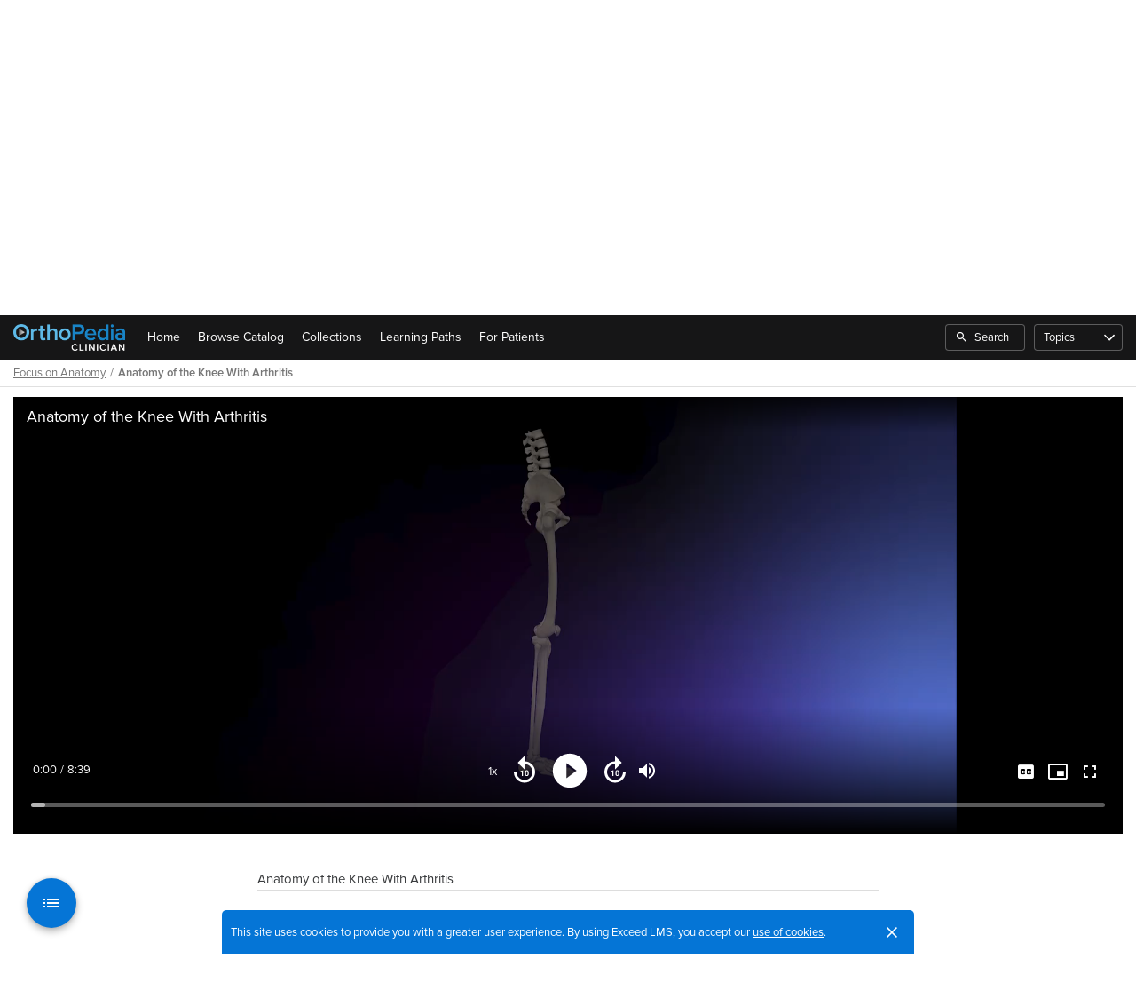

--- FILE ---
content_type: text/html; charset=utf-8
request_url: https://clinician.orthopedia.com/student/path/1411393/activity/2033605
body_size: 21154
content:

<!DOCTYPE html>
<html class="" lang="en" dir="ltr" data-timezone="America/New_York">
<head>

<script>
  window.Intellum = {
    ...window.Intellum,
    accountName: 'OrthoPedia',
    accountFullDomain: 'https://clinician.orthopedia.com/',
    datepickerI18n: {
      previousMonth: "Previous Month",
      nextMonth: "Next Month",
      weekdays: ["Sunday","Monday","Tuesday","Wednesday","Thursday","Friday","Saturday"],
      weekdaysShort: ["Sun","Mon","Tue","Wed","Thu","Fri","Sat"],
      months: ["January","February","March","April","May","June","July","August","September","October","November","December"],
    },
    i18nStrings: {
      add_text_here: "Add text here",
      in_days: "in {{COUNT}} days",
      in_hours: "in {{COUNT}} hours",
      in_minutes: "in {{COUNT}} minutes",
      in_one_hour: "in 1 hour",
      in_one_minute: "in 1 minute",
      item_dropped: "\"{{ITEM NAME}}\" dropped at position {{POSITION}} of {{TOTAL ITEMS}}.",
      item_grabbed: "\"{{ITEM NAME}}\" grabbed. Current position: {{POSITION}} of {{TOTAL ITEMS}}. Use up and down keys to move the item, space bar to drop it, Escape to cancel.",
      item_move_canceled: "Move of \"{{ITEM NAME}}\" canceled.",
      item_moved_to_position: "\"{{ITEM NAME}}\" moved to position {{POSITION}} of {{TOTAL ITEMS}}.",
      item_moved_to_position_in_list: "\"{{ITEM NAME}}\" moved to position {{POSITION}} of {{TOTAL ITEMS}} in \"{{LIST NAME}}.\"",
      live_now: "LIVE NOW",
      loading: "Loading...",
      processing_ellipsis: "Processing...",
      remove: "Remove",
      removing_ellipsis: "Removing...",
      saving_ellipsis: "Saving...",
      search_results: "Search Results",
      showing_item_position_of_total: "Showing item {{POSITION}} of {{TOTAL ITEMS}}",
      start_creating_content: "Start creating content",
      there_was_a_problem_getting_your_updates: "There was a problem in getting your updates.",
      tomorrow: "tomorrow",
      topicsSuggestionEmpty: "Sorry. We've run out of suggested topics.",
      topicsSelectionEmpty: "No topics have been assigned to this activity.",
      topicsFollowedSelectionEmpty: "No topics have been followed yet.",
      upload_canceled: "The upload was canceled.",
      uploadfile_no_file_selected: "No file selected",
      uploadfile_uploading_msg: "Uploading {{FILENAME}}",
      uploadfile_error_format_msg: "{{FILENAME}} is not the correct file type. Please try again.",
      uploadfile_error_size_coursefile_msg: "{{FILENAME}} is too large. Size limit: 10MB for images, 3GB for videos and audio.",
      uploadfile_error_size_msg: "{{FILENAME}} is too big. Please try again.",
      uploadfile_error_msg: "There was a problem uploading {{FILENAME}}. Please try again.",
      uploading_ellipsis: "Uploading...",
      use_menu_edit_html: "Use menu to edit HTML",
      when_datepicket_widget_appears: "When the datepicker widget appears, use arrow keys to navigate dates and select a date.",
    },
    mediumEditorI18n: {
      bold: "Bold",
      italic: "Italic",
      link: "Link",
      title: "Title",
      subtitle: "Subtitle",
      unorderedList: "Unordered List",
      orderedList: "Ordered List",
      quote: "Quote",
      linkPlaceholderText: "Paste or type a link...",
      save: "Save",
      close: "Close",
    },
    properties: {
      courseContentFileSizeConstraintsInMB: {
        image: 10485760,
        video: 3221225472,
        audio: 3221225472,
      },
    },
    translation_paths: {
        'ar': '/locales/ar.82eb70d8752db6fb99ff69988134ac3e.json',
        'bg': '/locales/bg.c7cc97dea99387391ce4000a82bfccfc.json',
        'bn': '/locales/bn.140455b821f1989b842da1ec1bb9df5d.json',
        'cs': '/locales/cs.94e96c864f5db7684d01c04354851d13.json',
        'da': '/locales/da.029a6258e33e99988d173cb1183ea637.json',
        'de': '/locales/de.27e2065e5794ca7ba3c943ce85d9835c.json',
        'el': '/locales/el.ed1f806487b4d36b7ac33c1dbdfc3a45.json',
        'en-AU': '/locales/en-AU.ebd89ff57f0b6b703674ebebe1d6bb00.json',
        'en-CA': '/locales/en-CA.26f1c2a40f9827febdd6eff9d9267f8c.json',
        'en-GB': '/locales/en-GB.81e81ddc55c661e9f5b0f6c81206f4df.json',
        'en-IN': '/locales/en-IN.0dc88e0e462cc707b85fc619dbfdc98e.json',
        'en-SG': '/locales/en-SG.6aad46d009323900eeb7a34884a21c39.json',
        'en': '/locales/en.d394a6f9bbd90a6d058849ab75c8456f.json',
        'es-419': '/locales/es-419.3a6538992d01f145b64d31b57df0472e.json',
        'es-MX': '/locales/es-MX.831cbf979324df824de58d32902e9918.json',
        'es': '/locales/es.83732d5c5207c7afe61ccb185d0e8018.json',
        'et': '/locales/et.c98359aa61c8bc881784ac0c2177e912.json',
        'fi': '/locales/fi.06ddf8e6b886b4bc960bb0ff0264ebce.json',
        'fr-CA': '/locales/fr-CA.339748a249e287df2a649cec1e3072c2.json',
        'fr': '/locales/fr.dab9e17b2acac25d80a661ba5c9c0d2e.json',
        'he': '/locales/he.62270d662a0b5630d60c0ec841c0bbea.json',
        'hi': '/locales/hi.ba939aa5160e1460bbbe0455594e9439.json',
        'hr': '/locales/hr.69702bbb0cd9571d90dc455a5e4b02a0.json',
        'hu': '/locales/hu.8b37181608775d9f0516160dfab7bb92.json',
        'id': '/locales/id.093c5fe13b0f582a3af7ee0db673b1dc.json',
        'it': '/locales/it.435558835c2ee67948f5dd554470ac81.json',
        'ja': '/locales/ja.de6b810f2b6c43de43b92466f2f9bbaf.json',
        'kn': '/locales/kn.21b08f9407a0ccec7f551f7382af1e20.json',
        'ko': '/locales/ko.2d10ce327009be7efd1664442f5fedd2.json',
        'lt': '/locales/lt.580b1ce3d05447f72bceeeb88f44e1b5.json',
        'lv': '/locales/lv.c5d3c1d787e53c5eac20beddc428e6cc.json',
        'mn': '/locales/mn.b80e1f22931d119cc603e6b3e9d276c8.json',
        'mr': '/locales/mr.3f6a1f8b9e44bb1c4cd5a2ba5260c460.json',
        'ms': '/locales/ms.486d614f3ff675e5c2f2ce42e407ac1d.json',
        'my': '/locales/my.b2fc4e5fa3021fbb74d7483f7a158ba9.json',
        'nb': '/locales/nb.c662a4186504217e5138f4405c5ac02b.json',
        'nl': '/locales/nl.f7ac85da1b8dfbc3ecdd55f4bc2bd037.json',
        'pl': '/locales/pl.788fc13f98adda8b56683a2a3597605e.json',
        'pt-BR': '/locales/pt-BR.83a244af60cee4362f6e9af4a0b25224.json',
        'pt-PT': '/locales/pt-PT.7be5e629f21e269201da96cf4bf274c8.json',
        'ro': '/locales/ro.ffcf617f4613e4936468f28e04ccd327.json',
        'ru': '/locales/ru.ba578a7c824c87375a1acbd449adc276.json',
        'si': '/locales/si.f273f442ed27994a2a51bb85ac0633f2.json',
        'sk': '/locales/sk.0059f5ef3205e28f17b3c9bdee2119da.json',
        'sl': '/locales/sl.536950420cbc990340740a1f19b67bc4.json',
        'sr-Cyrl': '/locales/sr-Cyrl.97abfc018aec6c152885627c7f516ad4.json',
        'sr-Latn': '/locales/sr-Latn.0e96c3f98395a3bcdebaecbdae8fa21b.json',
        'sv': '/locales/sv.22b37f3125ec620c9c915655ea0c84c5.json',
        'ta': '/locales/ta.0cf54a3070746cfbab4b00240f331e9d.json',
        'te': '/locales/te.b95c79b5e5af8d5710cbb50c77e4cc79.json',
        'th': '/locales/th.8a2d430a8c442fbe35e211e2185fd56b.json',
        'tr': '/locales/tr.268226fb3638d41cba7b84b4fcdfbc81.json',
        'uk': '/locales/uk.7daae2d305884359e564eefb9dcaee40.json',
        'vi': '/locales/vi.9138964f55bc054d63abfa4c30147ecb.json',
        'zh-CN': '/locales/zh-CN.77ddfc89407df36e6acd0c33145e5881.json',
        'zh-TW': '/locales/zh-TW.472774415ba4a4aa566a8460cc4e8176.json',
    },
  };
</script>



  <meta http-equiv="X-UA-Compatible" content="IE=edge">
  <link rel="icon" type="image/png" href="https://cdn.exceedlms.com/uploads/organizations/favicons/4623/small/microsoftteams-image-102.png?1685448466&amp;Policy=[base64]&amp;Signature=UCAnYHbB5Nbc-~76sdXykkjkmZPBd1S3ufQIbs~6tdNLbvAVzgct2hsmUxU-buSSCpcxHnIkJnXHxwzdqPwkt~sLBUll61eml3hMydTlydyzRVmvJpmGswdeGeaKNgnrahKJAxkCxGzVQvcxJfgotUPuNkl39eXFF2mP74JqsFxgRuc64gZ42DeqAImejQVxsTEgC2CkUFQ-gaSNx2dJykuNhe4nUPu~a34B3~-rxSB3P183~02scstZ5bafc1N8s1DOGZmuwhUhl0PjTbB0wmpuwB6u-stmrqq8M-ChTa~oUSDxGfmfRnqhCN6nqZUZZswOYN7aESgM5yBj-VDjng__&amp;Key-Pair-Id=APKAJINUZDMKZJI5I6DA" sizes="16x16">
  <link rel="icon" type="image/png" href="https://cdn.exceedlms.com/uploads/organizations/favicons/4623/medium/microsoftteams-image-102.png?1685448466&amp;Policy=[base64]&amp;Signature=fseEEHl1c0Jb2FVoYVA9yeyIcL522UGpdduEwl0EN8OvdY5syEts0O4TjRC5r~HQVipVHy-aGsTTT5J59579-JeylNe2HJ~xa7Kfx6Judy2mQwYJQbrGpiomLlSyv~odYojpfBukhu1CrpsmieY-ORHxm3RQzWyHKWTpQEyZha9DuMyTooZWdXpV14gsHgGsmqQPsjdjYbW5B0iwcDP2fYTIRfEA9mLdr2SwJF54ItD8-rFx~AAcF5qZCUT2wGjxsqz1rB0KXu3Nr9CppW4L-TKpcXrt4wYd0aIP8S5wnTRlYyCVW9JZbOTtc8zjUct9oNPaVo2OsaaaW5PVcOo37A__&amp;Key-Pair-Id=APKAJINUZDMKZJI5I6DA" sizes="32x32">
  <link rel="icon" type="image/png" href="https://cdn.exceedlms.com/uploads/organizations/favicons/4623/large/microsoftteams-image-102.png?1685448466&amp;Policy=[base64]&amp;Signature=JR6iHa0X~oArScDZXA--cvizRZV51vXMk9NMfe5VYJ0KlSGm2s~4ES0hYGA-tIMH0uJKguJcblAbaoIvPVGW3oBJSuGv2jzCfqbqg6NcDcRHvVXOZ8bwnvqOu7mPKj~paeneQRNiUDakb0ngm5W3jZPxU~M9K7QgUTa7qb1xa0u30lp687Kc~1f2AfdOi8sp8p96LCAsb5H4i6cS2X2KtsyJFWmkbHjRhWz3ueR7~JH-tZGOuTSbYFwXpHxf2ly8yyri-IchRrjMqjYgX7Fh7d8sOyhAQImgCT7YLcfRfuBkHG0LJlqoY5u9Ijg9Q~X6rIMEJ9P2X3d4Oc6iz-7-JA__&amp;Key-Pair-Id=APKAJINUZDMKZJI5I6DA" sizes="96x96">

  <meta charset="utf-8" />
  

    <meta name="viewport" content="width=device-width, initial-scale=1.0" />
    <meta name="apple-mobile-web-app-capable" content="yes">
    <meta name="apple-mobile-web-app-status-bar-style" content="white">







      <title>Anatomy of the Knee With Arthritis : OrthoPedia</title>

    <meta name="description" content="This video covers the anatomy of the knee as it relates to osteoarthritis."/>


    <meta content="https://exceed-primary-production-main.s3.amazonaws.com/uploads/organizations/branding_logos/4623/full/br1-003447-en-us-a-orthopedia-logo-updated-clinician-white.png" property="og:image" />


  <link rel="stylesheet" href="https://clinician.orthopedia.com/custom_fonts/4623/font_faces-1721320140233246.css" media="all" />

  <link rel="stylesheet" href="/assets/default/all-0e760bdd0d303098a0ebe43138d1e01a707f8e98dc7bbe196a60bc7cdb772040.css" media="all" />
  <link rel="stylesheet" href="/theme/4623-clinician/1768993396/styles.css" media="all" />
  

  <meta name="csrf-param" content="authenticity_token" />
<meta name="csrf-token" content="LIqHFg9t6qCVnFsrj8BnVCa66+w5EXbcqpWpVKx9laqT2fONjcSdW++Vnj6bPXl52PsFutaTWHz7kGMrK/JbHw==" />

      <meta property="og:type" content="exceedlms:lmscourse" />
<meta name="twitter:card" content="summary" />
<meta property="og:title" content="Anatomy of the Knee With Arthritis" />
<meta property="og:url" content="https://clinician.orthopedia.com/student/path/1411393/activity/2033605" />
  <meta property="og:image" content="https://exceed-primary-production-main.s3.amazonaws.com/uploads/resource_course_pictures/targets/4910347/w550/vid1-002631-en-us-mp4.jpg" />
<meta property="og:site_name" content="OrthoPedia" />


<meta name="description" property="og:description" content="" />
<meta name="keywords" property="og:keywords" content="" />
  <meta property="exceed:course_type" content="CoursePage" />
  <meta property="exceed:embeddable" content="true" />
<meta property="og:locale" content="en" />
  <meta name="robots" content="follow" />

    <link rel="alternate" hreflang="en" href="https://arthrex.exceedlms.com/student/page/1526246-anatomy-of-the-knee-with-arthritis" />

    <link rel="canonical" href="https://clinician.orthopedia.com/student/page/1526246-anatomy-of-the-knee-with-arthritis" />

  <script type="application/ld+json">
    {"@context":"http://schema.org","@type":"Course","inLanguage":"en","isAccessibleForFree":true,"courseCode":"page_vid1-002631-en-us_mp4","coursePrerequisites":"none","name":"Anatomy of the Knee With Arthritis","description":null,"keywords":[],"image":"https://exceed-primary-production-main.s3.amazonaws.com/uploads/resource_course_pictures/targets/4910347/w550/vid1-002631-en-us-mp4.jpg","url":"https://clinician.orthopedia.com/student/path/1526246-anatomy-of-the-knee-with-arthritis","datePublished":"05/18/2023","provider":{"@type":"Organization","name":"Arthrex Orthopedia"}}
  </script>



  

  <script>
    window.dataLayer = window.dataLayer || [];
    window.dataLayer.push(
      {'user_id': null}
    );
    window.dataLayer.push({'cluster': "primary"});
      window.dataLayer.push(
        { 'course_id': 1526246 },
        { 'enrollment_id': },
        { 'course_type': 'CoursePage' },
        { 'course_subtype': null },
        { 'is_enrolled': true }
      );
    window.dataLayer.push({'environment': "production"})
</script>

  <script>
    window.IntellumDataLayer = window.IntellumDataLayer || {"account":{"id":1801,"name":"OrthoPedia"},"organization":{"id":4623,"code":"","name":"Clinician"},"user":null,"course":{"id":1526246,"code":"page_vid1-002631-en-us_mp4","name":"Anatomy of the Knee With Arthritis","author":"","locale":"en","type":"CoursePage","subtype":null,"price":null,"due_within":null,"completion_type":null,"duration":519,"published_on":"2023-05-18","require_purchase":false,"version_number":1,"is_versioned":false,"custom_a":"","custom_b":"A","custom_c":"Knee","custom_d":"Knee Arthritis","custom_e":"VID1-002631-en-US","custom_f":"A","custom_g":null,"custom_h":null,"custom_i":null,"custom_j":null,"taxonomy_tags":[{"id":18871,"code":"tag_anatomy","name":"Anatomy"},{"id":21303,"code":"tag_knee","name":"Knee"}],"categories":null,"difficulty":null,"review_average":0.0,"reviews_count":0},"course_session":null,"enrollment":{"id":null,"code":null,"started_on":"2026-01-21T06:41:00-05:00","enrolled_on":null,"due_on":null,"expires_on":null,"completed_on":null,"last_opened_on":null,"status":"in-progress","relationship_type":"recommended"},"page_type":"course","search":null};
</script>

  
  <script>
//<![CDATA[
window.gon={};gon.page_entity={"page_type":"course","course_id":1526246,"course_version":1,"course_type":"CoursePage","locale":"en"};
//]]>
</script>
  <script async="1">

      function getCookie(name) {
        const value = `; ${document.cookie}`;
        const parts = value.split(`; ${name}=`);
        if (parts.length === 2) return parts.pop().split(';').shift();
      }

      function trackLinkClick(element) {
        snowplow('trackSelfDescribingEvent' + trackersToUse, {
          event: {
            schema: "iglu:com.intellum/link_click/jsonschema/1-0-0",
            data: {
              link_name: element.dataset.objectName || 'unnamed_link',
              link_title: element.dataset.objectTitle || (element.innerText || element.textContent).trim(),
              link_href: element.href
            }
          }
        })
      }

      function trackButtonClick(element) {
        snowplow('trackSelfDescribingEvent' + trackersToUse, {
          event: {
            schema: "iglu:com.intellum/button_click/jsonschema/1-0-0",
            data: {
              button_name: element.dataset.objectName || 'unnamed_button',
              button_title: element.dataset.objectTitle || (element.innerText || element.textContent).trim()
            }
          }
        })
      }

      (function (p, l, o, w, i, n, g) {
        if (!p[i]) {
          p.GlobalSnowplowNamespace = p.GlobalSnowplowNamespace || [];
          p.GlobalSnowplowNamespace.push(i);
          p[i] = function () {
            (p[i].q = p[i].q || []).push(arguments);
          };
          p[i].q = p[i].q || [];
          n = l.createElement(o);
          g = l.getElementsByTagName(o)[0];
          n.async = 1;
          n.src = w;
          g.parentNode.insertBefore(n, g);
        }
      })(
        window,
        document,
        "script",
        "/assets/snowplow/sp-001e8f5f3fd0505bcecf97203bd6a99b1633754ba364a4194b154bd8f90996ba.js",
        "snowplow"
      )

      snowplow("newTracker", "production-sp-production", "https://collector.intellumanalytics.com", {
        appId: "Primary-1801",
        platform: 'web',
        cookieSameSite: 'Lax',
        cookieSecure: true,
        discoverRootDomain: true,
        bufferSize: 1
      })

      snowplow("newTracker", "snowcat-production", "https://collector.staging.intellumanalytics.com", {
        appId: "Primary-1801",
        platform: 'web',
        cookieSameSite: 'Lax',
        cookieSecure: true,
        discoverRootDomain: true,
        bufferSize: 1
      })

      var context = [
        {
          schema: "iglu:com.intellum/page/jsonschema/1-0-7",
          data: Object.assign({}, gon.page_entity, {"is_embedded": (window === window.parent) ? false : true})
        },
        {
          schema: "iglu:com.intellum/account/jsonschema/1-0-1",
          data: {
            cluster_name: "Primary",
            account_id: 1801
          }
        },
        {
          schema: "iglu:com.intellum/user/jsonschema/1-0-2",
          data: {
            tracking_id: getCookie("tid") || null,
            user_id: null,
            organization_id: null
          }
        },
        {
          schema: "iglu:com.intellum/application/jsonschema/1-0-1",
          data: {
            application: "exceed",
            env: "production"
          }
        }
      ]

      snowplow('setUserId', null)
      snowplow('addGlobalContexts', context)

      var trackersToUse = ":production-sp-production;snowcat-production"

      function trackVideos() {
        videos = document.querySelectorAll('video')
        videos_arr = Array.from(videos)
        percent_bucket_size = 10
        videos_completed_percentage = {}

        function trackVideoUsage(video, videos_completed_percentage, percent_bucket_size) {
          totalLength = video.duration
          percentageCompleted = (video.currentTime / totalLength) * 100
          percentageCompletedRatio = Math.floor(percentageCompleted / percent_bucket_size)

          if (!videos_completed_percentage[video.id].has(percentageCompletedRatio)) {
            snowplow('trackSelfDescribingEvent' + trackersToUse, {
              event: {
                schema: "iglu:com.intellum/video_track/jsonschema/1-0-0",
                data: {
                  percentage_completed_bucket: percentageCompletedRatio * percent_bucket_size,
                  video_id: video.id,
                  percentage_completed: Math.floor(percentageCompleted),
                  video_size_in_s: Math.floor(video.duration),
                  video_current_time_in_s: Math.floor(video.currentTime)
                }
              }
            })
            videos_completed_percentage[video.id].add(percentageCompletedRatio)
          }
        }

        videos_arr.forEach(video => {
          if (video.id) {
            video.ontimeupdate = function () {
              if (!videos_completed_percentage[video.id]) {
                videos_completed_percentage[video.id] = new Set()
              }
              trackVideoUsage(video, videos_completed_percentage, percent_bucket_size)
            }
          }
        })
      }

      snowplow("enableActivityTracking" + trackersToUse, { // The enableActivityTracking method must be called before the trackPageView method (https://docs.snowplowanalytics.com/docs/collecting-data/collecting-from-own-applications/javascript-trackers/javascript-tracker/javascript-tracker-v3/tracking-events/#activity-tracking-page-pings)
        minimumVisitLength: 10,
        heartbeatDelay: 10
      })

      snowplow('trackPageView' + trackersToUse, {})
      snowplow('enableErrorTracking' + trackersToUse, {})
      snowplow('enableFormTracking' + trackersToUse, {})

      document.addEventListener('DOMContentLoaded', function() {
        // Track clicks on buttons
        buttons = document.getElementsByTagName("button")
        button_arr = Array.from(buttons)
        button_arr.forEach(element => {
          element.addEventListener("click", function () {
            snowplow('trackSelfDescribingEvent' + trackersToUse, {
              event: {
                schema: "iglu:com.intellum/button_click/jsonschema/1-0-0",
                data: {
                    button_name: element.dataset.objectName || 'unnamed_button',
                    button_title: (element.innerText || element.textContent).trim()
                }
              }
            })
          })
        })

        // Track clicks on links
        links = document.getElementsByTagName("a")
        links_arr = Array.from(links)
        links_arr.forEach(element => {
          element.addEventListener("click", function () {
            snowplow('trackSelfDescribingEvent' + trackersToUse, {
              event: {
                schema: "iglu:com.intellum/link_click/jsonschema/1-0-0",
                data: {
                  link_name: element.dataset.objectName || 'unnamed_link',
                  link_title: (element.innerText || element.textContent).trim(),
                  link_href: element.href
                }
              }
            })
          })
          element.addEventListener("auxclick", function () {
            snowplow('trackSelfDescribingEvent' + trackersToUse, {
              event: {
                schema: "iglu:com.intellum/link_click/jsonschema/1-0-0",
                data: {
                  link_name: element.dataset.objectName || 'unnamed_link',
                  link_title: (element.innerText || element.textContent).trim(),
                  link_href: element.href
                }
              }
            })
          })
        })

        // Track video usage
        trackVideos()

        // Track catalog cards impressions
        if (gon.page_entity && gon.page_entity["page_type"] == 'homepage') {
          prevVisibleCatalogCards = new Set()
          maxChecks = 20
          checkInterval = 5000
          currentCheck = 0

          function checkNewCatalogCards(prevVisibleCatalogCards) {
            catalogCards = Array.from(document.getElementsByClassName("catalogcards"))
            catalogCards.forEach((el, index) => {
              if (el.getElementsByTagName("h2")[0]) {
                title = el.getElementsByTagName("h2")[0].innerText
                courses = Array.from(el.getElementsByClassName("catalogcard"))
                  .map(el => {
                    return {
                      course_id: parseInt(el.dataset.courseId, 10),
                      course_type: el.dataset.courseType
                    }
                  })
                  .filter(el => !isNaN(el["course_id"]))

                if (courses.length != 0 && !prevVisibleCatalogCards.has(title)) {
                  snowplow('trackSelfDescribingEvent' + trackersToUse, {
                    event: {
                      schema: "iglu:com.intellum/gallery_impression/jsonschema/1-0-0",
                      data: {
                        title: title,
                        gallery_position: index,
                        results: courses
                      }
                    }
                  })
                  prevVisibleCatalogCards.add(title)
                }
              }
            })
          }
          checkNewCatalogCards(prevVisibleCatalogCards)
          const catalogCheckInterval = setInterval(function() {
            checkNewCatalogCards(prevVisibleCatalogCards)
            if (currentCheck > maxChecks) {
              clearInterval(catalogCheckInterval)
            }
            currentCheck += 1
          }, checkInterval)
        }

        if (gon.page_entity && gon.page_entity["page_type"] == 'search_result_page') {
          searchList = document.getElementsByTagName("exceed-filter-content")[0]
          if (searchList != undefined) {
            courses = Array.from(searchList.getElementsByTagName("article")).map(x => {
              return {
                course_id: parseInt(x.dataset.courseId, 10),
                course_type: x.dataset.courseType
              }
            })
            snowplow('trackSelfDescribingEvent' + trackersToUse, {
              event: {
                schema: "iglu:com.intellum/search_impression/jsonschema/1-0-2",
                data: {
                  search_query: gon.page_entity["search_query"],
                  results: courses
                }
              }
            })
          }
        }

      }, false)
  </script>


    <script async src="https://www.googletagmanager.com/gtag/js?id=G-MCZ8YLXR2C"></script>
    <script>
      window.dataLayer = window.dataLayer || [];
      function gtag(){dataLayer.push(arguments);}
      gtag('js', new Date());

      gtag('config', 'G-MCZ8YLXR2C');
    </script>

  <!-- Intellum GA4 script -->
  <script async src="https://www.googletagmanager.com/gtag/js?id=G-9QZZZPK0JH"></script>
  <script>
    window.dataLayer = window.dataLayer || [];
    function gtag(){dataLayer.push(arguments);}
    gtag('js', new Date());

    gtag('config', 'G-9QZZZPK0JH');
  </script>

  <script>
    window.ga=window.ga||function(){(ga.q=ga.q||[]).push(arguments)};ga.l=+new Date;
          ga('create', 'UA-155941988-2', 'auto');
          ga('send', 'pageview');

        ga('create', 'UA-45326746-3', 'auto', {'name': 'intellumTracker'});
    ga('intellumTracker.set', 'anonymizeIp', true);
    ga('intellumTracker.send', 'pageview');
  </script>
  <script class="optanon-category-C0002" type="text/plain" async src='https://www.google-analytics.com/analytics.js'></script>




  

  




    <link
rel="stylesheet"
href="https://cdn.jsdelivr.net/npm/@glidejs/glide/dist/css/glide.core.min.css"
/>
<link
rel="stylesheet"
href="https://cdnjs.cloudflare.com/ajax/libs/font-awesome/6.0.0-beta3/css/all.min.css"
/>

<div class="custom_nav_top" style="display:none;" >
<div class="glide">
  <div class="glide__track" data-glide-el="track">
    <ul class="glide__slides">
      <li class="glide__slide">
        <a
          class="custom_nav_item"
          href="/student/catalog/list?category_ids=34012-shoulder"
        >
          <img
            class="img_rounded img_default"
            alt="Shoulder bones outline"
            src="https://cdn.arthrex.io/image/upload/v1722516889/Orthopedia.com/New%20Icons/opBR1-005473-en-US_A_Orthopedia_Navigation_Icons_Shoulder_Default_koxcil.png"
          />
          <img
            class="img_rounded img_hover"
            alt="Shoulder bones outline"
            src="https://cdn.arthrex.io/image/upload/v1722516890/Orthopedia.com/New%20Icons/opBR1-005473-en-US_A_Orthopedia_Navigation_Icons_Shoulder_Hover_yiwkso.png"
          />
          <div class="custom_nav_label">Shoulder</div>
        </a>
      </li>
      <li class="glide__slide">
        <a
          class="custom_nav_item"
          href="/student/catalog/list?category_ids=34013-elbow"
        >
          <img
            class="img_rounded img_default"
            alt="A basic white outline of elbow bones."
            src="https://cdn.arthrex.io/image/upload/v1722516894/Orthopedia.com/New%20Icons/opBR1-005473-en-US_A_Orthopedia_Navigation_Icons_Elbow_Default_hv9u3e.png
        "
          />
          <img
            class="img_rounded img_hover"
            alt="A basic white outline of elbow bones."
            src="https://cdn.arthrex.io/image/upload/v1722516894/Orthopedia.com/New%20Icons/opBR1-005473-en-US_A_Orthopedia_Navigation_Icons_Elbow_Hover_ue2wyn.png
        "
          />
          <div class="custom_nav_label">Elbow</div>
        </a>
      </li>
      <li class="glide__slide">
        <a
          class="custom_nav_item"
          href="/student/catalog/list?category_ids=34014-hand-wrist"
        >
          <img
            class="img_rounded img_default"
            alt="A basic white outline of hand and wrist bones."
            src="https://cdn.arthrex.io/image/upload/v1722516895/Orthopedia.com/New%20Icons/opBR1-005473-en-US_A_Orthopedia_Navigation_Icons_Hand_and_Wrist_Default_fb5l2j.png"
          />
          <img
            class="img_rounded img_hover"
            alt="A basic white outline of hand and wrist bones."
            src="https://cdn.arthrex.io/image/upload/v1722516896/Orthopedia.com/New%20Icons/opBR1-005473-en-US_A_Orthopedia_Navigation_Icons_Hand_and_Wrist_Hover_chglft.png"
          />
          <div class="custom_nav_label">Hand and Wrist</div>
        </a>
      </li>
      
      <li class="glide__slide">
        <a
          class="custom_nav_item"
          href="/student/catalog/list?category_ids=38737-spine?"
        >
          <img
            class="img_rounded img_default"
            alt="A basic white outline of the spine."
            src="https://cdn.arthrex.io/image/upload/v1722516890/Orthopedia.com/New%20Icons/opBR1-005473-en-US_A_Orthopedia_Navigation_Icons_Spine_Default_pukxkh.png"
          />
          <img
            class="img_rounded img_hover"
            alt="A basic white outline of the spine."
            src="https://cdn.arthrex.io/image/upload/v1722516890/Orthopedia.com/New%20Icons/opBR1-005473-en-US_A_Orthopedia_Navigation_Icons_Spine_Hover_bvldbv.png"
          />
          <div class="custom_nav_label">Spine</div>
        </a>
      </li>
 
      <li class="glide__slide">
        <a
          class="custom_nav_item"
          href="/student/catalog/list?category_ids=34023-hip"
        >
          <img
            class="img_rounded img_default"
            alt="A basic white outline of hip bones."
            src="https://cdn.arthrex.io/image/upload/v1722516897/Orthopedia.com/New%20Icons/opBR1-005473-en-US_A_Orthopedia_Navigation_Icons_Hip_Default_qbt75e.png"
          />
          <img
            class="img_rounded img_hover"
            alt="A basic white outline of hip bones."
            src="https://cdn.arthrex.io/image/upload/v1722516897/Orthopedia.com/New%20Icons/opBR1-005473-en-US_A_Orthopedia_Navigation_Icons_Hip_Hover_c5hdnp.png"
          />
          <div class="custom_nav_label">Hip</div>
        </a>
      </li>
      <li class="glide__slide">
        <a
          class="custom_nav_item"
          href="/student/catalog/list?category_ids=34022-knee"
        >
          <img
            class="img_rounded img_default"
            alt="A basic white outline of knee bones."
            src="https://cdn.arthrex.io/image/upload/v1722516888/Orthopedia.com/New%20Icons/opBR1-005473-en-US_A_Orthopedia_Navigation_Icons_Knee_Default_mmt12v.png"
          />
          <img
            class="img_rounded img_hover"
            alt="A basic white outline of knee bones."
            src="https://cdn.arthrex.io/image/upload/v1722516889/Orthopedia.com/New%20Icons/opBR1-005473-en-US_A_Orthopedia_Navigation_Icons_Knee_Hover_npng1q.png"
          />
          <div class="custom_nav_label">Knee</div>
        </a>
      </li>
      <li class="glide__slide">
        <a
          class="custom_nav_item"
          href="/student/catalog/list?category_ids=34024-foot-ankle"
        >
          <img
            class="img_rounded img_default"
            alt="A basic white outline of foot and ankle bones."
            src="https://cdn.arthrex.io/image/upload/v1722516895/Orthopedia.com/New%20Icons/opBR1-005473-en-US_A_Orthopedia_Navigation_Icons_Foot_and_Ankle_Default_ifbre5.png"
          />
          <img
            class="img_rounded img_hover"
            alt="A basic white outline of foot and ankle bones."
            src="https://cdn.arthrex.io/image/upload/v1722516895/Orthopedia.com/New%20Icons/opBR1-005473-en-US_A_Orthopedia_Navigation_Icons_Foot_and_Ankle_Hover_lr2iay.png
        "
          />
          <div class="custom_nav_label">Foot and Ankle</div>
        </a>
      </li>
      <li class="glide__slide">
        <a
          class="custom_nav_item"
          href="/student/catalog/list?category_ids=34027-trauma"
        >
          <img
            class="img_rounded img_default"
            alt="A basic white outline of a fractured bone."
            src="https://cdn.arthrex.io/image/upload/v1722516891/Orthopedia.com/New%20Icons/opBR1-005473-en-US_A_Orthopedia_Navigation_Icons_Trauma_Default_ysw0nl.png"
          />
          <img
            class="img_rounded img_hover"
            alt="A basic white outline of a fractured bone."
            src="https://cdn.arthrex.io/image/upload/v1722516891/Orthopedia.com/New%20Icons/opBR1-005473-en-US_A_Orthopedia_Navigation_Icons_Trauma_Hover_rkihen.png"
          />
          <div class="custom_nav_label">Trauma</div>
        </a>
      </li>
      <li class="glide__slide">
        <a
          class="custom_nav_item"
          href="/student/catalog/list?category_ids=34026-biologic-treatments"
        >
          <img
            class="img_rounded img_default"
            alt="A basic white outline of the cells and/or components in our blood."
            src="https://cdn.arthrex.io/image/upload/v1722516892/Orthopedia.com/New%20Icons/opBR1-005473-en-US_A_Orthopedia_Navigation_Icons_Biologic_Treatments_Default_cdx8yu.png"
          />
          <img
            class="img_rounded img_hover"
            alt="A basic white outline of the cells and/or components in our blood."
            src="https://cdn.arthrex.io/image/upload/v1722516892/Orthopedia.com/New%20Icons/opBR1-005473-en-US_A_Orthopedia_Navigation_Icons_Biologic_Treatments_Hover_sdoqrh.png"
          />
          <div class="custom_nav_label">Biologic Treatments</div>
        </a>
      </li>
    
      
    </ul>
  </div>
  <div class="glide__arrows" data-glide-el="controls">
    <button class="glide__arrow glide__arrow--left" data-glide-dir="<">
      <i class="fas fa-chevron-left"></i>
    </button>
    <button class="glide__arrow glide__arrow--right" data-glide-dir=">">
      <i class="fas fa-chevron-right"></i>
    </button>
  </div>
</div>
</div>

<script src="https://cdn.jsdelivr.net/npm/@glidejs/glide"></script>   
<script >
console.log('Enter Script.......');
document.addEventListener('DOMContentLoaded', () => {
console.log('Dom content loaded.......');
const makeLayoutVisible = () => {
console.log('Make visible.......');
const navElement = document.querySelector('.custom_nav_top');
if (navElement && navElement.style && navElement.style.display === 'none') {
     navElement.style.display = '';
}
const footerElement = document.querySelector('.custom_footer_container');
if (footerElement && footerElement.style && footerElement.style.display === 'none') {
     footerElement.style.setProperty('display', 'flex', 'important');
 }
};
const waitForGlide = (callback, count = 0) => {
if (window.hasOwnProperty('Glide') || count > 100) {
  callback();
} else {
  setTimeout(function () {
    waitForGlide(callback);
  }, 50);
}
};

waitForGlide(() => {
console.log('Enter wait for glide.......');
makeLayoutVisible();
new Glide('.glide', {
  type: 'carousel',
  startAt: 0,
  gap: 8,
  perView: 9,
  breakpoints: {
    1200: {
      perView: 8,
    },
    1000: {
      perView: 6,
    },
    800: {
      perView: 5,
    },
    640: {
      perView: 3,
    },
    480: {
      perView: 3,
    },
  },
}).mount();
});


});
</script>
  
</head>

<body class="body--logged-out body--withbreadcrumbs" data-controller="activity" data-action="show">

  

    <!-- Google Tag Manager --> 
  <noscript><iframe src="//www.googletagmanager.com/ns.html?id=GTM-5C2C8S5"
  height="0" width="0" style="display:none;visibility:hidden"></iframe></noscript>

  <script class="optanon-category-C0002" type="text/plain" >(function(w,d,s,l,i){w[l]=w[l]||[];w[l].push({'gtm.start':
  new Date().getTime(),event:'gtm.js'});var f=d.getElementsByTagName(s)[0],
  j=d.createElement(s),dl=l!='dataLayer'?'&l='+l:'';j.async=true;j.src=
  '//www.googletagmanager.com/gtm.js?id='+i+dl;f.parentNode.insertBefore(j,f);
  })(window,document,'script','dataLayer','GTM-5C2C8S5');</script>
  <!-- End Google Tag Manager -->



  <a href="#main" class="skip2content">
    Skip to main content
  </a>
      
  <div id="gdpr-consent" class="consent u-orgcolor--bg">
  <div class="consent__content">
    <span class="consent__text">This site uses cookies to provide you with a greater user experience. By using Exceed LMS, you accept our <a href='https://www.intellum.com/privacy-policy' target='_BLANK' class='whatsnew__link'>use of cookies</a>.</span>
  </div>
  <div class="consent__actions">
    <button type="button" id="gdpr-consent__button" class="consent__close" aria-label="Close">
      <svg xmlns="http://www.w3.org/2000/svg" viewBox="0 0 35 35" aria-hidden="true" class="consent__icon btnicon" focusable="false">
  <g fill="currentColor" aria-hidden="true">
    <path d="M11.84,24.57 L24.57,11.84 L23.16,10.43 L10.43,23.16 z"></path>
    <path d="M10.43,11.84 L23.16,24.57 L24.57,23.16 L11.84,10.43 z"></path>
  </g>
</svg>

    </button>
  </div>
</div>




<div class="appheader appheader--exceed u-org--header">

    
<div class="appheader__navigation">

  <div class="appheader__section appheader__section--title u-org--header">

      <exceed-nav-menu trigger-el-selector=".appheader__button--appnavmobile" menu-el-selector=".appnav--mobile" menu-visible-class="appnav--mobilevisible" option-el-selector=".navmenu__option">
        <button type="button" class="appheader__button appheader__button--appnavmobile u-org--header" aria-label="Toggle Navigation">
          <svg xmlns="http://www.w3.org/2000/svg" viewBox="0 0 24 24" aria-hidden="true" class="appheader__icon" focusable="false">
  <path aria-hidden="true" d="M0 0h24v24H0V0z" fill="none"></path>
  <path aria-hidden="true" d="M3 18h18v-2H3v2zm0-5h18v-2H3v2zm0-7v2h18V6H3z" fill="currentColor"></path>
</svg>

        </button>

        <nav class="appnav appnav--mobile">
            <div class="appheader__categories appheader__categories--mobile">
              <div class="appheader__categoriesbuttoncontainer--mobile navmenu__option">
                <button name="button" type="button" class="button button--toggle appheader__categoriesbutton appheader__categoriesbutton--mobile" data-trigger="modal.open" data-trigger-target="mobile-categories-menu-modal">
                  Topics
                  <svg xmlns="http://www.w3.org/2000/svg" viewBox="0 0 24 24" aria-hidden="true" class="button__icon button__icon--toggle" focusable="false">
  <g fill="currentColor" aria-hidden="true">
    <path d="M18.6,16.4L12,9.8l-6.6,6.6L4,15l8-8l8,8L18.6,16.4z"></path>
  </g>
</svg>

</button>              </div>
            </div>

          <ul class="appnav__list--mobile">
              <li class="navmenu__listitem--mobile navmenu__option">
      <a class="appnav__link appnav__link--mobile" href="/student/catalog">
          <svg xmlns="http://www.w3.org/2000/svg" viewBox="0 0 24 24" aria-hidden="true" class="appnav__icon appnav__icon--left" focusable="false">
  <g aria-hidden="true" fill="currentColor">
    <path d="M12,5.69l5,4.5V18h-2v-5c0-0.552-0.448-1-1-1h-4c-0.552,0-1,0.448-1,1v5H7v-7.81L12,5.69 M11.666,3.301l-8.697,7.827   C2.628,11.435,2.845,12,3.303,12H5v7c0,0.552,0.448,1,1,1h4c0.552,0,1-0.448,1-1v-5h2v5c0,0.552,0.448,1,1,1h4c0.552,0,1-0.448,1-1   v-7h1.697c0.458,0,0.675-0.565,0.334-0.872l-8.697-7.827C12.144,3.13,11.856,3.13,11.666,3.301z"></path>
  </g>
</svg>

          <span class="appnav__label">
            Home
          </span>
</a></li>  <li class="navmenu__listitem--mobile navmenu__option">
      <a class="appnav__link appnav__link--mobile" href="/student/catalog/browse">
          <svg xmlns="http://www.w3.org/2000/svg" viewBox="0 0 24 24" aria-hidden="true" class="appnav__icon appnav__icon--left" focusable="false">
  <g aria-hidden="true" fill="currentColor">
    <path d="M9,5v4H5V5H9 M10,3H4C3.448,3,3,3.448,3,4v6c0,0.552,0.448,1,1,1h6c0.552,0,1-0.448,1-1V4C11,3.448,10.552,3,10,3L10,3z    M19,5v4h-4V5H19 M20,3h-6c-0.552,0-1,0.448-1,1v6c0,0.552,0.448,1,1,1h6c0.552,0,1-0.448,1-1V4C21,3.448,20.552,3,20,3L20,3z M9,15   v4H5v-4H9 M10,13H4c-0.552,0-1,0.448-1,1v6c0,0.552,0.448,1,1,1h6c0.552,0,1-0.448,1-1v-6C11,13.448,10.552,13,10,13L10,13z M19,15   v4h-4v-4H19 M20,13h-6c-0.552,0-1,0.448-1,1v6c0,0.552,0.448,1,1,1h6c0.552,0,1-0.448,1-1v-6C21,13.448,20.552,13,20,13L20,13z"></path>
  </g>
</svg>

          <span class="appnav__label">
            Browse Catalog
          </span>
</a></li>  <li class="navmenu__listitem--mobile navmenu__option">
      <a class="appnav__link appnav__link--mobile" href="/student/catalog/list?category_ids=40584-collections">
          <svg xmlns="http://www.w3.org/2000/svg" viewBox="0 0 24 24" aria-hidden="true" class="appnav__icon appnav__icon--left" focusable="false">
  <g aria-hidden="true" fill="currentColor">
    <path d="M4,6h16v2H4V6z M6,2h12v2H6V2z M20,10H4c-1.1,0-2,0.9-2,2v8c0,1.1,0.9,2,2,2h16c1.1,0,2-0.9,2-2v-8C22,10.9,21.1,10,20,10z    M20,20H4v-8h16V20z"></path>
  </g>
</svg>

          <span class="appnav__label">
            Collections
          </span>
</a></li>  <li class="navmenu__listitem--mobile navmenu__option">
      <a class="appnav__link appnav__link--mobile" href="/student/collection/1489726-learning-paths">
          <svg xmlns="http://www.w3.org/2000/svg" viewBox="0 0 24 24" aria-hidden="true" class="appnav__icon appnav__icon--left" focusable="false">
  <g aria-hidden="true" fill="currentColor">
    <path d="M20,9c-1.396,0-2.559,0.958-2.894,2.25h-3.212C13.559,9.958,12.396,9,11,9c-0.473,0-0.915,0.12-1.313,0.315L7.457,6.714   C7.797,6.228,8,5.638,8,5c0-1.657-1.343-3-3-3S2,3.343,2,5s1.343,3,3,3c0.474,0,0.915-0.12,1.314-0.315l2.229,2.601   C8.203,10.772,8,11.361,8,12c0,0.639,0.203,1.228,0.543,1.714l-2.229,2.601C5.915,16.12,5.474,16,5,16c-1.657,0-3,1.343-3,3   s1.343,3,3,3s3-1.343,3-3c0-0.639-0.203-1.228-0.543-1.714l2.229-2.601C10.085,14.88,10.526,15,11,15   c1.396,0,2.559-0.958,2.894-2.25h3.212C17.441,14.042,18.604,15,20,15c1.657,0,3-1.343,3-3S21.657,9,20,9z M3.5,5   c0-0.827,0.673-1.5,1.5-1.5S6.5,4.173,6.5,5S5.827,6.5,5,6.5S3.5,5.827,3.5,5z M5,20.5c-0.827,0-1.5-0.673-1.5-1.5   s0.673-1.5,1.5-1.5s1.5,0.673,1.5,1.5S5.827,20.5,5,20.5z M11,13.5c-0.827,0-1.5-0.673-1.5-1.5s0.673-1.5,1.5-1.5s1.5,0.673,1.5,1.5   S11.827,13.5,11,13.5z M20,13.5c-0.827,0-1.5-0.673-1.5-1.5s0.673-1.5,1.5-1.5s1.5,0.673,1.5,1.5S20.827,13.5,20,13.5z"></path>
  </g>
</svg>

          <span class="appnav__label">
            Learning Paths
          </span>
</a></li>  <li class="navmenu__listitem--mobile navmenu__option">
      <a class="appnav__link appnav__link--mobile" target="_blank" href="https://patient.orthopedia.com/student/catalog">
          <svg xmlns="http://www.w3.org/2000/svg" viewBox="0 0 24 24" aria-hidden="true" class="appnav__icon appnav__icon--left" focusable="false">
  <g aria-hidden="true" fill="currentColor">
    <path d="M9,13.75c-2.34,0-7,1.17-7,3.5V19h14v-1.75C16,14.92,11.34,13.75,9,13.75z M4.34,17c0.84-0.58,2.87-1.25,4.66-1.25    s3.82,0.67,4.66,1.25H4.34z M9,12c1.93,0,3.5-1.57,3.5-3.5S10.93,5,9,5S5.5,6.57,5.5,8.5S7.07,12,9,12z M9,7    c0.83,0,1.5,0.67,1.5,1.5S9.83,10,9,10S7.5,9.33,7.5,8.5S8.17,7,9,7z M16.04,13.81C17.2,14.65,18,15.77,18,17.25V19h4v-1.75    C22,15.23,18.5,14.08,16.04,13.81z M15,12c1.93,0,3.5-1.57,3.5-3.5S16.93,5,15,5c-0.54,0-1.04,0.13-1.5,0.35    c0.63,0.89,1,1.98,1,3.15s-0.37,2.26-1,3.15C13.96,11.87,14.46,12,15,12z"></path>
  </g>
</svg>

          <span class="appnav__label">
            For Patients
          </span>
</a></li>

          </ul>

        </nav>
      </exceed-nav-menu>

      <a class="appheader__titlelink u-org--header" href="/"><img class="appheader__titleimage" alt="OrthoPedia" src="https://cdn.exceedlms.com/uploads/organizations/branding_logos/4623/full/br1-003447-en-us-a-orthopedia-logo-updated-clinician-white.png?1682686808&amp;Policy=[base64]&amp;Signature=NAJGCSAMtBwFDWXIdhASP2aM71pdfb1U8NVHgHX0cH-oCs8c7x1NiITilBDOYkdsGxUeHJXL2Ll7ZykYSjJgOpnWy3rYbP6lKjp0GcjE6Jp5nL8RExp-QG7ejMElSCqcWZmUkmmZxTgCo4G63NPJVT47AJV~Y9dQ6-8sdp4W6IRq1aKRlJZp3x0wIHr76k8nUfWMZ9o-07lrQETAGtU8Uok4ThO0FRftH7vtCjDI0V0VQXG-9K~krdukoDXYYQs7lnk-8RN5rl~4xDondEQtVa0bw9Ybge34XWilIslOLTGd7yZSMp487VH5~-hOZGPuKq2c9xmMDO-Vx7UhiaLK0w__&amp;Key-Pair-Id=APKAJINUZDMKZJI5I6DA" /></a>

      <nav class="appnav appnav--text">
        <exceed-nav-text>
          <ul class="appnav__list">
                <li class="appnav__listitem appnav__listitem--text">
      <a class="appnav__link appnav__link--text u-org--header u-orgcolor--borderhover" href="/student/catalog">
          Home
</a></li>  <li class="appnav__listitem appnav__listitem--text">
      <a class="appnav__link appnav__link--text u-org--header u-orgcolor--borderhover" href="/student/catalog/browse">
          Browse Catalog
</a></li>  <li class="appnav__listitem appnav__listitem--text">
      <a class="appnav__link appnav__link--text u-org--header u-orgcolor--borderhover" href="/student/catalog/list?category_ids=40584-collections">
          Collections
</a></li>  <li class="appnav__listitem appnav__listitem--text">
      <a class="appnav__link appnav__link--text u-org--header u-orgcolor--borderhover" href="/student/collection/1489726-learning-paths">
          Learning Paths
</a></li>  <li class="appnav__listitem appnav__listitem--text">
      <a class="appnav__link appnav__link--text u-org--header u-orgcolor--borderhover" target="_blank" href="https://patient.orthopedia.com/student/catalog">
          For Patients
</a></li>
              <li class="appnav__listitem" hidden>
                <exceed-nav-menu class="navmenu">
                  <button name="button" type="button" role="button" class="appnav__link appnav__link--more navmenu__trigger u-org--header" aria-haspopup="true" aria-expanded="false" aria-label="More">
                      <svg xmlns="http://www.w3.org/2000/svg" viewBox="0 0 18 18" aria-hidden="true" class="appnav__icon" focusable="false">
  <g fill="currentColor" aria-hidden="true">
    <path d="M9,6c0.825,0,1.5-0.675,1.5-1.5S9.825,3,9,3S7.5,3.675,7.5,4.5S8.175,6,9,6z M9,7.5C8.175,7.5,7.5,8.175,7.5,9s0.675,1.5,1.5,1.5s1.5-0.675,1.5-1.5S9.825,7.5,9,7.5z M9,12c-0.825,0-1.5,0.675-1.5,1.5S8.175,15,9,15s1.5-0.675,1.5-1.5     S9.825,12,9,12z"></path>
  </g>
</svg>

</button>                  <ul class="appnav__sublist navmenu__menu"></ul>
                </exceed-nav-menu>
              </li>
          </ul>
</exceed-nav-text>      </nav>
  </div>

  <div class="appheader__section u-org--header">
        <exceed-nav-menu class="appheader__search"
          trigger-el-selector=".appheader__searchbutton"
          blur-trigger-el-selector=".appsearch__backdrop"
          menu-el-selector=".appheader__searchmenu"
          menu-visible-class="appheader__searchmenu--visible"
          trigger-active-class="appheader__searchbutton--active"
          dynamic-content-container-selector=".appsearch__recommendations"
          dynamic-content-endpoint="/student/catalog/recommend_for_user"
          is-dynamic-content-delayed="true"
        >
          <button
            class="button button--toggle appheader__searchbutton u-org--header"
            aria-haspopup="true"
            aria-expanded="false"
            data-object-name="header_search"
          >
            <svg xmlns="http://www.w3.org/2000/svg" viewBox="0 0 24 24" aria-hidden="true" class="appheader__icon appheader__icon--searchbuttonicon appheader__searchbuttonicon--inactive" focusable="false">
  <path aria-hidden="true" d="M15.5 14h-.79l-.28-.27C15.41 12.59 16 11.11 16 9.5 16 5.91 13.09 3 9.5 3S3 5.91 3 9.5 5.91 16 9.5 16c1.61 0 3.09-.59 4.23-1.57l.27.28v.79l5 4.99L20.49 19l-4.99-5zm-6 0C7.01 14 5 11.99 5 9.5S7.01 5 9.5 5 14 7.01 14 9.5 11.99 14 9.5 14z" fill="currentColor"></path>
  <path aria-hidden="true" d="M0 0h24v24H0V0z" fill="none"></path>
</svg>

            <svg xmlns="http://www.w3.org/2000/svg" viewBox="0 0 16 16" aria-hidden="true" class="appheader__icon appheader__icon--searchbuttonicon appheader__searchbuttonicon--active" focusable="false">
  <g fill="currentColor" aria-hidden="true">
    <path d="M8 0.5C3.8525 0.5 0.5 3.8525 0.5 8C0.5 12.1475 3.8525 15.5 8 15.5C12.1475 15.5 15.5 12.1475 15.5 8C15.5 3.8525 12.1475 0.5 8 0.5ZM11.75 10.6925L10.6925 11.75L8 9.0575L5.3075 11.75L4.25 10.6925L6.9425 8L4.25 5.3075L5.3075 4.25L8 6.9425L10.6925 4.25L11.75 5.3075L9.0575 8L11.75 10.6925Z"></path>
  </g>
</svg>

            <span class="appheader__searchbuttontext">Search</span>
          </button>
            <div class="appheader__searchmenu">
              <div class="appsearch appsearch--menu">
                <form class="appsearch__form  appsearch__form--menu" action="/student/catalog/list">
                  <input type="search" name="search" id="app-search"
                    class="appsearch__input"
                    placeholder="Search..."
                    value=""
                    aria-label="Search"
                    data-search-path="/student/catalog/list"
                    data-is-menu-focus="true"
                  />
                </form>
                <div class="appsearch__recommendations"></div>
                <div class="appsearch__aicta" id="search-intellum-ai-cta"></div>
                <script src="/vite/assets/packs/react_search_ai_cta.js-C3QlBQML.js" crossorigin="anonymous" type="module"></script><link rel="modulepreload" href="/vite/assets/find-BjUKSeOk.js" as="script" crossorigin="anonymous">
<link rel="modulepreload" href="/vite/assets/toNumber-DNNHRHnX.js" as="script" crossorigin="anonymous">
<link rel="modulepreload" href="/vite/assets/intellumAiCta-CuvH9Yh1.js" as="script" crossorigin="anonymous">
<link rel="modulepreload" href="/vite/assets/jsx-runtime-DNGZQ4GM.js" as="script" crossorigin="anonymous">
<link rel="modulepreload" href="/vite/assets/hmr-CONV7p6X.js" as="script" crossorigin="anonymous">
<link rel="modulepreload" href="/vite/assets/index-C75_h0qM.js" as="script" crossorigin="anonymous">
<link rel="modulepreload" href="/vite/assets/_commonjsHelpers-BosuxZz1.js" as="script" crossorigin="anonymous">
<link rel="modulepreload" href="/vite/assets/index-5scRru-l.js" as="script" crossorigin="anonymous">
<link rel="modulepreload" href="/vite/assets/index-CLM_5g_X.js" as="script" crossorigin="anonymous">
<link rel="modulepreload" href="/vite/assets/index-ClYKNXIe.js" as="script" crossorigin="anonymous">
<link rel="modulepreload" href="/vite/assets/index-DRH4qILr.js" as="script" crossorigin="anonymous">
<link rel="modulepreload" href="/vite/assets/debounce-dBfdQ0Aw.js" as="script" crossorigin="anonymous"><link rel="stylesheet" href="/vite/assets/find-B2NhsXob.css" media="screen" />
<link rel="stylesheet" href="/vite/assets/intellumAiCta-BnFYrNcU.css" media="screen" />
              </div>
              <div class="appsearch__backdrop"></div>
            </div>
       </exceed-nav-menu>

      <exceed-nav-menu class="appheader__categories" trigger-el-selector=".button--toggle" menu-el-selector=".categoriesmenu" menu-visible-class="categoriesmenu--visible">
        <button name="button" type="button" class="button button--toggle appheader__categoriesbutton u-org--header" aria-haspopup="true" aria-expanded="false" data-object-name="topics_filter">
          Topics
          <svg xmlns="http://www.w3.org/2000/svg" viewBox="0 0 24 24" aria-hidden="true" class="button__icon button__icon--toggle" focusable="false">
  <g fill="currentColor" aria-hidden="true">
    <path d="M18.6,16.4L12,9.8l-6.6,6.6L4,15l8-8l8,8L18.6,16.4z"></path>
  </g>
</svg>

</button>        <div class="categoriesmenu">
  <section class="categoriesmenu__wrap">
    <div class="categoriesmenu__content">
        <div class="categoriesmenu__heading">
          <a href="/student/catalog/browse">All Topics</a>
        </div>
      <ul class="categoriesmenu__list">
          <li class="categoriesmenu__listitem">
                <ul class="categoriesmenu__list">
                    <li class="categoriesmenu__listitem">
                      <a class="categoriesmenu__name" data-object-name="topic_list_item" href="/student/catalog/list?category_ids=34012-shoulder">Shoulder</a>
                    </li>
                    <li class="categoriesmenu__listitem">
                      <a class="categoriesmenu__name" data-object-name="topic_list_item" href="/student/catalog/list?category_ids=34013-elbow">Elbow</a>
                    </li>
                    <li class="categoriesmenu__listitem">
                      <a class="categoriesmenu__name" data-object-name="topic_list_item" href="/student/catalog/list?category_ids=34014-hand-and-wrist">Hand and Wrist</a>
                    </li>
                    <li class="categoriesmenu__listitem">
                      <a class="categoriesmenu__name" data-object-name="topic_list_item" href="/student/catalog/list?category_ids=38737-spine">Spine</a>
                    </li>
                    <li class="categoriesmenu__listitem">
                      <a class="categoriesmenu__name" data-object-name="topic_list_item" href="/student/catalog/list?category_ids=34023-hip">Hip</a>
                    </li>
                    <li class="categoriesmenu__listitem">
                      <a class="categoriesmenu__name" data-object-name="topic_list_item" href="/student/catalog/list?category_ids=34022-knee">Knee</a>
                    </li>
                    <li class="categoriesmenu__listitem">
                      <a class="categoriesmenu__name" data-object-name="topic_list_item" href="/student/catalog/list?category_ids=34024-foot-and-ankle">Foot and Ankle</a>
                    </li>
                    <li class="categoriesmenu__listitem">
                      <a class="categoriesmenu__name" data-object-name="topic_list_item" href="/student/catalog/list?category_ids=34027-trauma">Trauma</a>
                    </li>
                    <li class="categoriesmenu__listitem">
                      <a class="categoriesmenu__name" data-object-name="topic_list_item" href="/student/catalog/list?category_ids=34026-biologic-treatments">Biologic Treatments</a>
                    </li>
                </ul>
          </li>
      </ul>
      <ul class="categoriesmenu__list">
        <li class="categoriesmenu__listitem categoriesmenu__listitem--nosubitems">
          <a class="categoriesmenu__name" data-object-name="topic_list_item" href="/student/catalog/list">All Activities</a>
        </li>
      </ul>
    </div>
  </section>
</div>

      </exceed-nav-menu>

        
  <button type="button" class="button button--primary button--appheader"
      data-behavior="show.dialog"
      data-dialog-url="/student/authentication/public_modal"
      data-dialog-id="public-login-dialog" role="button">Log In</button>


  </div>

</div>


    <div class="appheader__breadcrumbs">
      
  <nav class="breadcrumbs">
    <ul class="breadcrumbs__list">
            <li class="breadcrumbs__item ">
    <a class="breadcrumbs__link" dir="ltr" href="/student/path/1411393-focus-on-anatomy">Focus on Anatomy</a>
  </li>

        <li class="breadcrumbs__item breadcrumbs__item--current">
          <span class="breadcrumbs__text" dir="ltr">Anatomy of the Knee With Arthritis</span>
        </li>
    </ul>
  </nav>

    </div>
</div>



  

  <main class="main main--student" id="main" >


      

  <exceed-toggle-button
    trigger-selector="#pathdrawer-trigger"
    target-selector="#pathdrawer"
    trigger-toggle-class="pathdrawer__btn--active"
    toggle-class="pathdrawer--expanded">
    <button type="button" id="pathdrawer-trigger"
      class="button button--primary button--floating pathdrawer__btn pathdrawer__btn--floating hint hint--top-right"
      data-hint="Path Outline"
      data-hint-is-label
      data-hide-hint-on-click="true"
      aria-haspopup="true"
      aria-controls="pathdrawer">
      <svg xmlns="http://www.w3.org/2000/svg" viewBox="0 0 24 24" aria-hidden="true" class="pathdrawer__icon" focusable="false">
  <g fill="currentColor" aria-hidden="true">
    <path d="M3,13h2v-2H3V13z M3,17h2v-2H3V17z M3,9h2V7H3V9z M7,13h14v-2H7V13z M7,17h14v-2H7V17z M7,7v2h14V7H7z"></path>
  </g>
</svg>

    </button>
  </exceed-toggle-button>

  
<div id="pathdrawer"
    class="pathdrawer"
    data-curriculum-enrollment-id=""
    data-current-enrollment-id=""
    
    aria-expanded="false"
    aria-hidden=true>
  <div class="pathdrawer__content">
        <nav class="pathmenu" dir="ltr">
              <section class="pathmenu__section" data-section-id="2033564">
                <header>
                  <button name="button" type="button" id="#pathmenu-section-header-2033564" class="pathmenu__sectionheader" data-behavior="toggle.collapsible" data-collapsed="true" data-collapse-target="pathmenu-section-content-2033564" aria-controls="pathmenu-section-content-2033564" aria-expanded="false">
                    <div>
                      <h3 class="pathmenu__sectionheading">Shoulder</h3>
                      <p class="pathmenu__sectionmeta"></p>
                    </div>

                      <div class="pathmenu__sectiontoggle" aria-label="Select to toggle expand and contract">
                        <svg xmlns="http://www.w3.org/2000/svg" viewBox="0 0 24 24" aria-hidden="true" focusable="false">
  <g fill="currentColor" aria-hidden="true">
    <path d="M18.6,16.4L12,9.8l-6.6,6.6L4,15l8-8l8,8L18.6,16.4z"></path>
  </g>
</svg>

                      </div>
</button>                </header>

                <div class="pathmenu__sectioncontent collapsible collapsible--collapsed aria-hidden" id="pathmenu-section-content-2033564" aria-labelledby="#pathmenu-section-header-2033564">

                    <ul class="pathmenu__sectionlist">
                          <li class="pathmenu__sectionitem"
                            
                            
                            
                            data-enrollment-id=""
                            data-is-locked-by-date=false
                            data-is-locked=false
                            data-activity-url=/student/path/1411393/activity/2033565
                            
                          >
                              <a class="double_click_protection pathmenu__itemcontent" data-activity-type="CoursePage" href="/student/path/1411393/activity/2033565">
                                <div class="pathmenu__itemmarker">
  
</div>
<div class="pathmenu__itemname">
  Anatomy of the Shoulder With Acromioclavicular Joint Injuries
</div>

</a>                          </li>
                          <li class="pathmenu__sectionitem"
                            
                            
                            
                            data-enrollment-id=""
                            data-is-locked-by-date=false
                            data-is-locked=false
                            data-activity-url=/student/path/1411393/activity/2033566
                            
                          >
                              <a class="double_click_protection pathmenu__itemcontent" data-activity-type="CoursePage" href="/student/path/1411393/activity/2033566">
                                <div class="pathmenu__itemmarker">
  
</div>
<div class="pathmenu__itemname">
  Anatomy of the Shoulder With Arthroscopy
</div>

</a>                          </li>
                          <li class="pathmenu__sectionitem"
                            
                            
                            
                            data-enrollment-id=""
                            data-is-locked-by-date=false
                            data-is-locked=false
                            data-activity-url=/student/path/1411393/activity/2033567
                            
                          >
                              <a class="double_click_protection pathmenu__itemcontent" data-activity-type="CoursePage" href="/student/path/1411393/activity/2033567">
                                <div class="pathmenu__itemmarker">
  
</div>
<div class="pathmenu__itemname">
  Anatomy of the Shoulder With Clavicle Fractures
</div>

</a>                          </li>
                          <li class="pathmenu__sectionitem"
                            
                            
                            
                            data-enrollment-id=""
                            data-is-locked-by-date=false
                            data-is-locked=false
                            data-activity-url=/student/path/1411393/activity/2033568
                            
                          >
                              <a class="double_click_protection pathmenu__itemcontent" data-activity-type="CoursePage" href="/student/path/1411393/activity/2033568">
                                <div class="pathmenu__itemmarker">
  
</div>
<div class="pathmenu__itemname">
  Anatomy of the Shoulder With Glenohumeral Joint Arthritis
</div>

</a>                          </li>
                          <li class="pathmenu__sectionitem"
                            
                            
                            
                            data-enrollment-id=""
                            data-is-locked-by-date=false
                            data-is-locked=false
                            data-activity-url=/student/path/1411393/activity/2033570
                            
                          >
                              <a class="double_click_protection pathmenu__itemcontent" data-activity-type="CoursePage" href="/student/path/1411393/activity/2033570">
                                <div class="pathmenu__itemmarker">
  
</div>
<div class="pathmenu__itemname">
  Anatomy of the Shoulder With Glenoid Articular Cartilage Defect
</div>

</a>                          </li>
                          <li class="pathmenu__sectionitem"
                            
                            
                            
                            data-enrollment-id=""
                            data-is-locked-by-date=false
                            data-is-locked=false
                            data-activity-url=/student/path/1411393/activity/2033571
                            
                          >
                              <a class="double_click_protection pathmenu__itemcontent" data-activity-type="CoursePage" href="/student/path/1411393/activity/2033571">
                                <div class="pathmenu__itemmarker">
  
</div>
<div class="pathmenu__itemname">
  Anatomy of the Shoulder With Pectoralis Major Tendon Rupture
</div>

</a>                          </li>
                          <li class="pathmenu__sectionitem"
                            
                            
                            
                            data-enrollment-id=""
                            data-is-locked-by-date=false
                            data-is-locked=false
                            data-activity-url=/student/path/1411393/activity/2033572
                            
                          >
                              <a class="double_click_protection pathmenu__itemcontent" data-activity-type="CoursePage" href="/student/path/1411393/activity/2033572">
                                <div class="pathmenu__itemmarker">
  
</div>
<div class="pathmenu__itemname">
  Anatomy of the Shoulder With Posterosuperior Rotator Cuff Tears
</div>

</a>                          </li>
                          <li class="pathmenu__sectionitem"
                            
                            
                            
                            data-enrollment-id=""
                            data-is-locked-by-date=false
                            data-is-locked=false
                            data-activity-url=/student/path/1411393/activity/2033573
                            
                          >
                              <a class="double_click_protection pathmenu__itemcontent" data-activity-type="CoursePage" href="/student/path/1411393/activity/2033573">
                                <div class="pathmenu__itemmarker">
  
</div>
<div class="pathmenu__itemname">
  Anatomy of the Shoulder With Proximal Humerus Fractures
</div>

</a>                          </li>
                          <li class="pathmenu__sectionitem"
                            
                            
                            
                            data-enrollment-id=""
                            data-is-locked-by-date=false
                            data-is-locked=false
                            data-activity-url=/student/path/1411393/activity/2033574
                            
                          >
                              <a class="double_click_protection pathmenu__itemcontent" data-activity-type="CoursePage" href="/student/path/1411393/activity/2033574">
                                <div class="pathmenu__itemmarker">
  
</div>
<div class="pathmenu__itemname">
  Anatomy of the Shoulder With Rotator Cuff Tears: General
</div>

</a>                          </li>
                          <li class="pathmenu__sectionitem"
                            
                            
                            
                            data-enrollment-id=""
                            data-is-locked-by-date=false
                            data-is-locked=false
                            data-activity-url=/student/path/1411393/activity/2033575
                            
                          >
                              <a class="double_click_protection pathmenu__itemcontent" data-activity-type="CoursePage" href="/student/path/1411393/activity/2033575">
                                <div class="pathmenu__itemmarker">
  
</div>
<div class="pathmenu__itemname">
  Anatomy of the Shoulder With SLAP Tears and Biceps Tendinopathy
</div>

</a>                          </li>
                          <li class="pathmenu__sectionitem"
                            
                            
                            
                            data-enrollment-id=""
                            data-is-locked-by-date=false
                            data-is-locked=false
                            data-activity-url=/student/path/1411393/activity/2033576
                            
                          >
                              <a class="double_click_protection pathmenu__itemcontent" data-activity-type="CoursePage" href="/student/path/1411393/activity/2033576">
                                <div class="pathmenu__itemmarker">
  
</div>
<div class="pathmenu__itemname">
  Anatomy of the Shoulder With Subscapularis Tendon Tears
</div>

</a>                          </li>
                          <li class="pathmenu__sectionitem"
                            
                            
                            
                            data-enrollment-id=""
                            data-is-locked-by-date=false
                            data-is-locked=false
                            data-activity-url=/student/path/1411393/activity/3933055
                            
                          >
                              <a class="double_click_protection pathmenu__itemcontent" data-activity-type="CoursePage" href="/student/path/1411393/activity/3933055">
                                <div class="pathmenu__itemmarker">
  
</div>
<div class="pathmenu__itemname">
  Anatomy of the Shoulder With Glenohumeral Joint Instability
</div>

</a>                          </li>
                          <li class="pathmenu__sectionitem"
                            
                            
                            
                            data-enrollment-id=""
                            data-is-locked-by-date=false
                            data-is-locked=false
                            data-activity-url=/student/path/1411393/activity/4173431
                            
                          >
                              <a class="double_click_protection pathmenu__itemcontent" data-activity-type="CoursePage" href="/student/path/1411393/activity/4173431">
                                <div class="pathmenu__itemmarker">
  
</div>
<div class="pathmenu__itemname">
  Shoulder Arthroscopy Essentials: Arthroscopic Anatomy of the Axillary Nerve
</div>

</a>                          </li>
                    </ul>
</div>              </section>
              <section class="pathmenu__section" data-section-id="2033577">
                <header>
                  <button name="button" type="button" id="#pathmenu-section-header-2033577" class="pathmenu__sectionheader" data-behavior="toggle.collapsible" data-collapsed="true" data-collapse-target="pathmenu-section-content-2033577" aria-controls="pathmenu-section-content-2033577" aria-expanded="false">
                    <div>
                      <h3 class="pathmenu__sectionheading">Elbow</h3>
                      <p class="pathmenu__sectionmeta"></p>
                    </div>

                      <div class="pathmenu__sectiontoggle" aria-label="Select to toggle expand and contract">
                        <svg xmlns="http://www.w3.org/2000/svg" viewBox="0 0 24 24" aria-hidden="true" focusable="false">
  <g fill="currentColor" aria-hidden="true">
    <path d="M18.6,16.4L12,9.8l-6.6,6.6L4,15l8-8l8,8L18.6,16.4z"></path>
  </g>
</svg>

                      </div>
</button>                </header>

                <div class="pathmenu__sectioncontent collapsible collapsible--collapsed aria-hidden" id="pathmenu-section-content-2033577" aria-labelledby="#pathmenu-section-header-2033577">

                    <ul class="pathmenu__sectionlist">
                          <li class="pathmenu__sectionitem"
                            
                            
                            
                            data-enrollment-id=""
                            data-is-locked-by-date=false
                            data-is-locked=false
                            data-activity-url=/student/path/1411393/activity/2033578
                            
                          >
                              <a class="double_click_protection pathmenu__itemcontent" data-activity-type="CoursePage" href="/student/path/1411393/activity/2033578">
                                <div class="pathmenu__itemmarker">
  
</div>
<div class="pathmenu__itemname">
  Anatomy of the Elbow With Distal Biceps Tendon Injuries
</div>

</a>                          </li>
                          <li class="pathmenu__sectionitem"
                            
                            
                            
                            data-enrollment-id=""
                            data-is-locked-by-date=false
                            data-is-locked=false
                            data-activity-url=/student/path/1411393/activity/2033579
                            
                          >
                              <a class="double_click_protection pathmenu__itemcontent" data-activity-type="CoursePage" href="/student/path/1411393/activity/2033579">
                                <div class="pathmenu__itemmarker">
  
</div>
<div class="pathmenu__itemname">
  Anatomy of the Elbow With Lateral Collateral Ligament Injuries
</div>

</a>                          </li>
                          <li class="pathmenu__sectionitem"
                            
                            
                            
                            data-enrollment-id=""
                            data-is-locked-by-date=false
                            data-is-locked=false
                            data-activity-url=/student/path/1411393/activity/2033580
                            
                          >
                              <a class="double_click_protection pathmenu__itemcontent" data-activity-type="CoursePage" href="/student/path/1411393/activity/2033580">
                                <div class="pathmenu__itemmarker">
  
</div>
<div class="pathmenu__itemname">
  Anatomy of the Elbow With Medial Ulnar Collateral Ligament Injuries
</div>

</a>                          </li>
                          <li class="pathmenu__sectionitem"
                            
                            
                            
                            data-enrollment-id=""
                            data-is-locked-by-date=false
                            data-is-locked=false
                            data-activity-url=/student/path/1411393/activity/4727953
                            
                          >
                              <a class="double_click_protection pathmenu__itemcontent" data-activity-type="CoursePage" href="/student/path/1411393/activity/4727953">
                                <div class="pathmenu__itemmarker">
  
</div>
<div class="pathmenu__itemname">
  Anatomy of the Elbow With Distal Humerus Fractures
</div>

</a>                          </li>
                    </ul>
</div>              </section>
              <section class="pathmenu__section" data-section-id="2033581">
                <header>
                  <button name="button" type="button" id="#pathmenu-section-header-2033581" class="pathmenu__sectionheader" data-behavior="toggle.collapsible" data-collapsed="true" data-collapse-target="pathmenu-section-content-2033581" aria-controls="pathmenu-section-content-2033581" aria-expanded="false">
                    <div>
                      <h3 class="pathmenu__sectionheading">Hand and Wrist</h3>
                      <p class="pathmenu__sectionmeta"></p>
                    </div>

                      <div class="pathmenu__sectiontoggle" aria-label="Select to toggle expand and contract">
                        <svg xmlns="http://www.w3.org/2000/svg" viewBox="0 0 24 24" aria-hidden="true" focusable="false">
  <g fill="currentColor" aria-hidden="true">
    <path d="M18.6,16.4L12,9.8l-6.6,6.6L4,15l8-8l8,8L18.6,16.4z"></path>
  </g>
</svg>

                      </div>
</button>                </header>

                <div class="pathmenu__sectioncontent collapsible collapsible--collapsed aria-hidden" id="pathmenu-section-content-2033581" aria-labelledby="#pathmenu-section-header-2033581">

                    <ul class="pathmenu__sectionlist">
                          <li class="pathmenu__sectionitem"
                            
                            
                            
                            data-enrollment-id=""
                            data-is-locked-by-date=false
                            data-is-locked=false
                            data-activity-url=/student/path/1411393/activity/2033582
                            
                          >
                              <a class="double_click_protection pathmenu__itemcontent" data-activity-type="CoursePage" href="/student/path/1411393/activity/2033582">
                                <div class="pathmenu__itemmarker">
  
</div>
<div class="pathmenu__itemname">
  Anatomy of the Hand and Wrist With Carpal Tunnel Syndrome
</div>

</a>                          </li>
                          <li class="pathmenu__sectionitem"
                            
                            
                            
                            data-enrollment-id=""
                            data-is-locked-by-date=false
                            data-is-locked=false
                            data-activity-url=/student/path/1411393/activity/2033583
                            
                          >
                              <a class="double_click_protection pathmenu__itemcontent" data-activity-type="CoursePage" href="/student/path/1411393/activity/2033583">
                                <div class="pathmenu__itemmarker">
  
</div>
<div class="pathmenu__itemname">
  Anatomy of the Hand and Wrist With Scaphoid Fractures
</div>

</a>                          </li>
                          <li class="pathmenu__sectionitem"
                            
                            
                            
                            data-enrollment-id=""
                            data-is-locked-by-date=false
                            data-is-locked=false
                            data-activity-url=/student/path/1411393/activity/2033584
                            
                          >
                              <a class="double_click_protection pathmenu__itemcontent" data-activity-type="CoursePage" href="/student/path/1411393/activity/2033584">
                                <div class="pathmenu__itemmarker">
  
</div>
<div class="pathmenu__itemname">
  Anatomy of the Hand With Metacarpal and Phalangeal Fractures
</div>

</a>                          </li>
                          <li class="pathmenu__sectionitem"
                            
                            
                            
                            data-enrollment-id=""
                            data-is-locked-by-date=false
                            data-is-locked=false
                            data-activity-url=/student/path/1411393/activity/2033585
                            
                          >
                              <a class="double_click_protection pathmenu__itemcontent" data-activity-type="CoursePage" href="/student/path/1411393/activity/2033585">
                                <div class="pathmenu__itemmarker">
  
</div>
<div class="pathmenu__itemname">
  Anatomy of the Hand With Thumb Ulnar Collateral Ligament Injuries
</div>

</a>                          </li>
                          <li class="pathmenu__sectionitem"
                            
                            
                            
                            data-enrollment-id=""
                            data-is-locked-by-date=false
                            data-is-locked=false
                            data-activity-url=/student/path/1411393/activity/2033586
                            
                          >
                              <a class="double_click_protection pathmenu__itemcontent" data-activity-type="CoursePage" href="/student/path/1411393/activity/2033586">
                                <div class="pathmenu__itemmarker">
  
</div>
<div class="pathmenu__itemname">
  Anatomy of the Wrist and Forearm as it Relates to Distal Radius Fractures
</div>

</a>                          </li>
                          <li class="pathmenu__sectionitem"
                            
                            
                            
                            data-enrollment-id=""
                            data-is-locked-by-date=false
                            data-is-locked=false
                            data-activity-url=/student/path/1411393/activity/2033587
                            
                          >
                              <a class="double_click_protection pathmenu__itemcontent" data-activity-type="CoursePage" href="/student/path/1411393/activity/2033587">
                                <div class="pathmenu__itemmarker">
  
</div>
<div class="pathmenu__itemname">
  Anatomy of the Wrist With Lunotriquetral Joint Instability
</div>

</a>                          </li>
                          <li class="pathmenu__sectionitem"
                            
                            
                            
                            data-enrollment-id=""
                            data-is-locked-by-date=false
                            data-is-locked=false
                            data-activity-url=/student/path/1411393/activity/2033588
                            
                          >
                              <a class="double_click_protection pathmenu__itemcontent" data-activity-type="CoursePage" href="/student/path/1411393/activity/2033588">
                                <div class="pathmenu__itemmarker">
  
</div>
<div class="pathmenu__itemname">
  Anatomy of the Wrist With Triangular Fibrocartilage Complex Injury
</div>

</a>                          </li>
                          <li class="pathmenu__sectionitem"
                            
                            
                            
                            data-enrollment-id=""
                            data-is-locked-by-date=false
                            data-is-locked=false
                            data-activity-url=/student/path/1411393/activity/2033589
                            
                          >
                              <a class="double_click_protection pathmenu__itemcontent" data-activity-type="CoursePage" href="/student/path/1411393/activity/2033589">
                                <div class="pathmenu__itemmarker">
  
</div>
<div class="pathmenu__itemname">
  Arthroscopic Anatomy of Hand and Wrist With Thumb CMC Arthritis
</div>

</a>                          </li>
                          <li class="pathmenu__sectionitem"
                            
                            
                            
                            data-enrollment-id=""
                            data-is-locked-by-date=false
                            data-is-locked=false
                            data-activity-url=/student/path/1411393/activity/2033590
                            
                          >
                              <a class="double_click_protection pathmenu__itemcontent" data-activity-type="CoursePage" href="/student/path/1411393/activity/2033590">
                                <div class="pathmenu__itemmarker">
  
</div>
<div class="pathmenu__itemname">
  Arthroscopic Anatomy of the Wrist With Scapholunate Ligament Injury
</div>

</a>                          </li>
                          <li class="pathmenu__sectionitem"
                            
                            
                            
                            data-enrollment-id=""
                            data-is-locked-by-date=false
                            data-is-locked=false
                            data-activity-url=/student/path/1411393/activity/2033591
                            
                          >
                              <a class="double_click_protection pathmenu__itemcontent" data-activity-type="CoursePage" href="/student/path/1411393/activity/2033591">
                                <div class="pathmenu__itemmarker">
  
</div>
<div class="pathmenu__itemname">
  Open Anatomy of the Hand and Wrist With Thumb CMC Arthritis
</div>

</a>                          </li>
                          <li class="pathmenu__sectionitem"
                            
                            
                            
                            data-enrollment-id=""
                            data-is-locked-by-date=false
                            data-is-locked=false
                            data-activity-url=/student/path/1411393/activity/2033592
                            
                          >
                              <a class="double_click_protection pathmenu__itemcontent" data-activity-type="CoursePage" href="/student/path/1411393/activity/2033592">
                                <div class="pathmenu__itemmarker">
  
</div>
<div class="pathmenu__itemname">
  Open Anatomy of the Wrist With Scapholunate Ligament Injury
</div>

</a>                          </li>
                    </ul>
</div>              </section>
              <section class="pathmenu__section" data-section-id="2033593">
                <header>
                  <button name="button" type="button" id="#pathmenu-section-header-2033593" class="pathmenu__sectionheader" data-behavior="toggle.collapsible" data-collapsed="true" data-collapse-target="pathmenu-section-content-2033593" aria-controls="pathmenu-section-content-2033593" aria-expanded="false">
                    <div>
                      <h3 class="pathmenu__sectionheading">Hip</h3>
                      <p class="pathmenu__sectionmeta"></p>
                    </div>

                      <div class="pathmenu__sectiontoggle" aria-label="Select to toggle expand and contract">
                        <svg xmlns="http://www.w3.org/2000/svg" viewBox="0 0 24 24" aria-hidden="true" focusable="false">
  <g fill="currentColor" aria-hidden="true">
    <path d="M18.6,16.4L12,9.8l-6.6,6.6L4,15l8-8l8,8L18.6,16.4z"></path>
  </g>
</svg>

                      </div>
</button>                </header>

                <div class="pathmenu__sectioncontent collapsible collapsible--collapsed aria-hidden" id="pathmenu-section-content-2033593" aria-labelledby="#pathmenu-section-header-2033593">

                    <ul class="pathmenu__sectionlist">
                          <li class="pathmenu__sectionitem"
                            
                            
                            
                            data-enrollment-id=""
                            data-is-locked-by-date=false
                            data-is-locked=false
                            data-activity-url=/student/path/1411393/activity/2033594
                            
                          >
                              <a class="double_click_protection pathmenu__itemcontent" data-activity-type="CoursePage" href="/student/path/1411393/activity/2033594">
                                <div class="pathmenu__itemmarker">
  
</div>
<div class="pathmenu__itemname">
  Anatomy of the Hip With an Osteochondral Injury
</div>

</a>                          </li>
                          <li class="pathmenu__sectionitem"
                            
                            
                            
                            data-enrollment-id=""
                            data-is-locked-by-date=false
                            data-is-locked=false
                            data-activity-url=/student/path/1411393/activity/2033595
                            
                          >
                              <a class="double_click_protection pathmenu__itemcontent" data-activity-type="CoursePage" href="/student/path/1411393/activity/2033595">
                                <div class="pathmenu__itemmarker">
  
</div>
<div class="pathmenu__itemname">
  Anatomy of the Hip With Arthritis
</div>

</a>                          </li>
                          <li class="pathmenu__sectionitem"
                            
                            
                            
                            data-enrollment-id=""
                            data-is-locked-by-date=false
                            data-is-locked=false
                            data-activity-url=/student/path/1411393/activity/2033596
                            
                          >
                              <a class="double_click_protection pathmenu__itemcontent" data-activity-type="CoursePage" href="/student/path/1411393/activity/2033596">
                                <div class="pathmenu__itemmarker">
  
</div>
<div class="pathmenu__itemname">
  Anatomy of the Hip With Femoral Head Avascular Necrosis
</div>

</a>                          </li>
                          <li class="pathmenu__sectionitem"
                            
                            
                            
                            data-enrollment-id=""
                            data-is-locked-by-date=false
                            data-is-locked=false
                            data-activity-url=/student/path/1411393/activity/2033597
                            
                          >
                              <a class="double_click_protection pathmenu__itemcontent" data-activity-type="CoursePage" href="/student/path/1411393/activity/2033597">
                                <div class="pathmenu__itemmarker">
  
</div>
<div class="pathmenu__itemname">
  Anatomy of the Hip With Femoroacetabular Impingement
</div>

</a>                          </li>
                          <li class="pathmenu__sectionitem"
                            
                            
                            
                            data-enrollment-id=""
                            data-is-locked-by-date=false
                            data-is-locked=false
                            data-activity-url=/student/path/1411393/activity/2033598
                            
                          >
                              <a class="double_click_protection pathmenu__itemcontent" data-activity-type="CoursePage" href="/student/path/1411393/activity/2033598">
                                <div class="pathmenu__itemmarker">
  
</div>
<div class="pathmenu__itemname">
  Anatomy of the Hip With Peritrochanteric Pathologies
</div>

</a>                          </li>
                          <li class="pathmenu__sectionitem"
                            
                            
                            
                            data-enrollment-id=""
                            data-is-locked-by-date=false
                            data-is-locked=false
                            data-activity-url=/student/path/1411393/activity/2033599
                            
                          >
                              <a class="double_click_protection pathmenu__itemcontent" data-activity-type="CoursePage" href="/student/path/1411393/activity/2033599">
                                <div class="pathmenu__itemmarker">
  
</div>
<div class="pathmenu__itemname">
  Anatomy of the Hip With Proximal Hamstring Tears
</div>

</a>                          </li>
                          <li class="pathmenu__sectionitem"
                            
                            
                            
                            data-enrollment-id=""
                            data-is-locked-by-date=false
                            data-is-locked=false
                            data-activity-url=/student/path/1411393/activity/2033600
                            
                          >
                              <a class="double_click_protection pathmenu__itemcontent" data-activity-type="CoursePage" href="/student/path/1411393/activity/2033600">
                                <div class="pathmenu__itemmarker">
  
</div>
<div class="pathmenu__itemname">
  Extra-Articular Hip Pathologies: Anatomy of the Hip With Internal Snapping Hip Syndrome
</div>

</a>                          </li>
                          <li class="pathmenu__sectionitem"
                            
                            
                            
                            data-enrollment-id=""
                            data-is-locked-by-date=false
                            data-is-locked=false
                            data-activity-url=/student/path/1411393/activity/2033601
                            
                          >
                              <a class="double_click_protection pathmenu__itemcontent" data-activity-type="CoursePage" href="/student/path/1411393/activity/2033601">
                                <div class="pathmenu__itemmarker">
  
</div>
<div class="pathmenu__itemname">
  Hip Arthroscopy Essentials: Overview and Osseous Structures
</div>

</a>                          </li>
                          <li class="pathmenu__sectionitem"
                            
                            
                            
                            data-enrollment-id=""
                            data-is-locked-by-date=false
                            data-is-locked=false
                            data-activity-url=/student/path/1411393/activity/2033602
                            
                          >
                              <a class="double_click_protection pathmenu__itemcontent" data-activity-type="CoursePage" href="/student/path/1411393/activity/2033602">
                                <div class="pathmenu__itemmarker">
  
</div>
<div class="pathmenu__itemname">
  Hip Essentials: Muscles and Nerves
</div>

</a>                          </li>
                          <li class="pathmenu__sectionitem"
                            
                            
                            
                            data-enrollment-id=""
                            data-is-locked-by-date=false
                            data-is-locked=false
                            data-activity-url=/student/path/1411393/activity/3212464
                            
                          >
                              <a class="double_click_protection pathmenu__itemcontent" data-activity-type="CoursePage" href="/student/path/1411393/activity/3212464">
                                <div class="pathmenu__itemmarker">
  
</div>
<div class="pathmenu__itemname">
  Anatomy of the Proximal Femur With Femoral Neck Fractures
</div>

</a>                          </li>
                          <li class="pathmenu__sectionitem"
                            
                            
                            
                            data-enrollment-id=""
                            data-is-locked-by-date=false
                            data-is-locked=false
                            data-activity-url=/student/path/1411393/activity/3224490
                            
                          >
                              <a class="double_click_protection pathmenu__itemcontent" data-activity-type="CoursePage" href="/student/path/1411393/activity/3224490">
                                <div class="pathmenu__itemmarker">
  
</div>
<div class="pathmenu__itemname">
  Anatomy of the Proximal Femur With Subtrochanteric Fractures
</div>

</a>                          </li>
                          <li class="pathmenu__sectionitem"
                            
                            
                            
                            data-enrollment-id=""
                            data-is-locked-by-date=false
                            data-is-locked=false
                            data-activity-url=/student/path/1411393/activity/4602501
                            
                          >
                              <a class="double_click_protection pathmenu__itemcontent" data-activity-type="CoursePage" href="/student/path/1411393/activity/4602501">
                                <div class="pathmenu__itemmarker">
  
</div>
<div class="pathmenu__itemname">
  Anatomy of the Proximal Femur With Intertrochanteric Fractures
</div>

</a>                          </li>
                    </ul>
</div>              </section>
              <section class="pathmenu__section" data-section-id="2033603">
                <header>
                  <button name="button" type="button" id="#pathmenu-section-header-2033603" class="pathmenu__sectionheader" data-behavior="toggle.collapsible" data-collapsed="false" data-collapse-target="pathmenu-section-content-2033603" aria-controls="pathmenu-section-content-2033603" aria-expanded="true">
                    <div>
                      <h3 class="pathmenu__sectionheading">Knee</h3>
                      <p class="pathmenu__sectionmeta"></p>
                    </div>

                      <div class="pathmenu__sectiontoggle" aria-label="Select to toggle expand and contract">
                        <svg xmlns="http://www.w3.org/2000/svg" viewBox="0 0 24 24" aria-hidden="true" focusable="false">
  <g fill="currentColor" aria-hidden="true">
    <path d="M18.6,16.4L12,9.8l-6.6,6.6L4,15l8-8l8,8L18.6,16.4z"></path>
  </g>
</svg>

                      </div>
</button>                </header>

                <div class="pathmenu__sectioncontent collapsible" id="pathmenu-section-content-2033603" aria-labelledby="#pathmenu-section-header-2033603">

                    <ul class="pathmenu__sectionlist">
                          <li class="pathmenu__sectionitem"
                            
                            
                            
                            data-enrollment-id=""
                            data-is-locked-by-date=false
                            data-is-locked=false
                            data-activity-url=/student/path/1411393/activity/2033604
                            
                          >
                              <a class="double_click_protection pathmenu__itemcontent" data-activity-type="CoursePage" href="/student/path/1411393/activity/2033604">
                                <div class="pathmenu__itemmarker">
  
</div>
<div class="pathmenu__itemname">
  Anatomy of the Knee With ACL Injuries
</div>

</a>                          </li>
                          <li class="pathmenu__sectionitem pathmenu__sectionitem--currentitem"
                            
                            
                            
                            data-enrollment-id=""
                            data-is-locked-by-date=false
                            data-is-locked=false
                            data-activity-url=/student/path/1411393/activity/2033605
                            
                          >
                              <span class="pathmenu__itemcontent" tabindex="0" aria-current="page">
                                <div class="pathmenu__itemmarker">
  
</div>
<div class="pathmenu__itemname pathmenu__itemname--currentitem u-orgcolor--color">
  Anatomy of the Knee With Arthritis
</div>

</span>                          </li>
                          <li class="pathmenu__sectionitem"
                            
                            
                            
                            data-enrollment-id=""
                            data-is-locked-by-date=false
                            data-is-locked=false
                            data-activity-url=/student/path/1411393/activity/2033606
                            
                          >
                              <a class="double_click_protection pathmenu__itemcontent" data-activity-type="CoursePage" href="/student/path/1411393/activity/2033606">
                                <div class="pathmenu__itemmarker">
  
</div>
<div class="pathmenu__itemname">
  Anatomy of the Knee With Arthroscopy
</div>

</a>                          </li>
                          <li class="pathmenu__sectionitem"
                            
                            
                            
                            data-enrollment-id=""
                            data-is-locked-by-date=false
                            data-is-locked=false
                            data-activity-url=/student/path/1411393/activity/2033607
                            
                          >
                              <a class="double_click_protection pathmenu__itemcontent" data-activity-type="CoursePage" href="/student/path/1411393/activity/2033607">
                                <div class="pathmenu__itemmarker">
  
</div>
<div class="pathmenu__itemname">
  Anatomy of the Knee With Collateral Ligament Injuries
</div>

</a>                          </li>
                          <li class="pathmenu__sectionitem"
                            
                            
                            
                            data-enrollment-id=""
                            data-is-locked-by-date=false
                            data-is-locked=false
                            data-activity-url=/student/path/1411393/activity/2033608
                            
                          >
                              <a class="double_click_protection pathmenu__itemcontent" data-activity-type="CoursePage" href="/student/path/1411393/activity/2033608">
                                <div class="pathmenu__itemmarker">
  
</div>
<div class="pathmenu__itemname">
  Anatomy of the Knee With Meniscal Pathologies
</div>

</a>                          </li>
                          <li class="pathmenu__sectionitem"
                            
                            
                            
                            data-enrollment-id=""
                            data-is-locked-by-date=false
                            data-is-locked=false
                            data-activity-url=/student/path/1411393/activity/2033609
                            
                          >
                              <a class="double_click_protection pathmenu__itemcontent" data-activity-type="CoursePage" href="/student/path/1411393/activity/2033609">
                                <div class="pathmenu__itemmarker">
  
</div>
<div class="pathmenu__itemname">
  Anatomy of the Knee With Osteochondral Lesions
</div>

</a>                          </li>
                          <li class="pathmenu__sectionitem"
                            
                            
                            
                            data-enrollment-id=""
                            data-is-locked-by-date=false
                            data-is-locked=false
                            data-activity-url=/student/path/1411393/activity/2033610
                            
                          >
                              <a class="double_click_protection pathmenu__itemcontent" data-activity-type="CoursePage" href="/student/path/1411393/activity/2033610">
                                <div class="pathmenu__itemmarker">
  
</div>
<div class="pathmenu__itemname">
  Anatomy of the Knee With Patellofemoral Joint Pathologies
</div>

</a>                          </li>
                          <li class="pathmenu__sectionitem"
                            
                            
                            
                            data-enrollment-id=""
                            data-is-locked-by-date=false
                            data-is-locked=false
                            data-activity-url=/student/path/1411393/activity/2033611
                            
                          >
                              <a class="double_click_protection pathmenu__itemcontent" data-activity-type="CoursePage" href="/student/path/1411393/activity/2033611">
                                <div class="pathmenu__itemmarker">
  
</div>
<div class="pathmenu__itemname">
  Anatomy of the Knee With PCL Injuries
</div>

</a>                          </li>
                    </ul>
</div>              </section>
              <section class="pathmenu__section" data-section-id="2033612">
                <header>
                  <button name="button" type="button" id="#pathmenu-section-header-2033612" class="pathmenu__sectionheader" data-behavior="toggle.collapsible" data-collapsed="true" data-collapse-target="pathmenu-section-content-2033612" aria-controls="pathmenu-section-content-2033612" aria-expanded="false">
                    <div>
                      <h3 class="pathmenu__sectionheading">Foot and Ankle</h3>
                      <p class="pathmenu__sectionmeta"></p>
                    </div>

                      <div class="pathmenu__sectiontoggle" aria-label="Select to toggle expand and contract">
                        <svg xmlns="http://www.w3.org/2000/svg" viewBox="0 0 24 24" aria-hidden="true" focusable="false">
  <g fill="currentColor" aria-hidden="true">
    <path d="M18.6,16.4L12,9.8l-6.6,6.6L4,15l8-8l8,8L18.6,16.4z"></path>
  </g>
</svg>

                      </div>
</button>                </header>

                <div class="pathmenu__sectioncontent collapsible collapsible--collapsed aria-hidden" id="pathmenu-section-content-2033612" aria-labelledby="#pathmenu-section-header-2033612">

                    <ul class="pathmenu__sectionlist">
                          <li class="pathmenu__sectionitem"
                            
                            
                            
                            data-enrollment-id=""
                            data-is-locked-by-date=false
                            data-is-locked=false
                            data-activity-url=/student/path/1411393/activity/2033613
                            
                          >
                              <a class="double_click_protection pathmenu__itemcontent" data-activity-type="CoursePage" href="/student/path/1411393/activity/2033613">
                                <div class="pathmenu__itemmarker">
  
</div>
<div class="pathmenu__itemname">
  Anatomy of a Foot With Hallux Valgus Deformity
</div>

</a>                          </li>
                          <li class="pathmenu__sectionitem"
                            
                            
                            
                            data-enrollment-id=""
                            data-is-locked-by-date=false
                            data-is-locked=false
                            data-activity-url=/student/path/1411393/activity/2033614
                            
                          >
                              <a class="double_click_protection pathmenu__itemcontent" data-activity-type="CoursePage" href="/student/path/1411393/activity/2033614">
                                <div class="pathmenu__itemmarker">
  
</div>
<div class="pathmenu__itemname">
  Anatomy of the Ankle With an Ankle Fracture
</div>

</a>                          </li>
                          <li class="pathmenu__sectionitem"
                            
                            
                            
                            data-enrollment-id=""
                            data-is-locked-by-date=false
                            data-is-locked=false
                            data-activity-url=/student/path/1411393/activity/2033615
                            
                          >
                              <a class="double_click_protection pathmenu__itemcontent" data-activity-type="CoursePage" href="/student/path/1411393/activity/2033615">
                                <div class="pathmenu__itemmarker">
  
</div>
<div class="pathmenu__itemname">
  Anatomy of the Ankle With Arthroscopy
</div>

</a>                          </li>
                          <li class="pathmenu__sectionitem"
                            
                            
                            
                            data-enrollment-id=""
                            data-is-locked-by-date=false
                            data-is-locked=false
                            data-activity-url=/student/path/1411393/activity/2033616
                            
                          >
                              <a class="double_click_protection pathmenu__itemcontent" data-activity-type="CoursePage" href="/student/path/1411393/activity/2033616">
                                <div class="pathmenu__itemmarker">
  
</div>
<div class="pathmenu__itemname">
  Anatomy of the Ankle With a Syndesmosis Injury
</div>

</a>                          </li>
                          <li class="pathmenu__sectionitem"
                            
                            
                            
                            data-enrollment-id=""
                            data-is-locked-by-date=false
                            data-is-locked=false
                            data-activity-url=/student/path/1411393/activity/2033617
                            
                          >
                              <a class="double_click_protection pathmenu__itemcontent" data-activity-type="CoursePage" href="/student/path/1411393/activity/2033617">
                                <div class="pathmenu__itemmarker">
  
</div>
<div class="pathmenu__itemname">
  Anatomy of the Ankle With Pilon Fractures
</div>

</a>                          </li>
                          <li class="pathmenu__sectionitem"
                            
                            
                            
                            data-enrollment-id=""
                            data-is-locked-by-date=false
                            data-is-locked=false
                            data-activity-url=/student/path/1411393/activity/2033618
                            
                          >
                              <a class="double_click_protection pathmenu__itemcontent" data-activity-type="CoursePage" href="/student/path/1411393/activity/2033618">
                                <div class="pathmenu__itemmarker">
  
</div>
<div class="pathmenu__itemname">
  Anatomy of the Foot and Ankle With Flatfoot Deformity
</div>

</a>                          </li>
                          <li class="pathmenu__sectionitem"
                            
                            
                            
                            data-enrollment-id=""
                            data-is-locked-by-date=false
                            data-is-locked=false
                            data-activity-url=/student/path/1411393/activity/2033619
                            
                          >
                              <a class="double_click_protection pathmenu__itemcontent" data-activity-type="CoursePage" href="/student/path/1411393/activity/2033619">
                                <div class="pathmenu__itemmarker">
  
</div>
<div class="pathmenu__itemname">
  Anatomy of the Foot and Ankle With Lateral Ankle Instability
</div>

</a>                          </li>
                          <li class="pathmenu__sectionitem"
                            
                            
                            
                            data-enrollment-id=""
                            data-is-locked-by-date=false
                            data-is-locked=false
                            data-activity-url=/student/path/1411393/activity/2033620
                            
                          >
                              <a class="double_click_protection pathmenu__itemcontent" data-activity-type="CoursePage" href="/student/path/1411393/activity/2033620">
                                <div class="pathmenu__itemmarker">
  
</div>
<div class="pathmenu__itemname">
  Anatomy of the Foot and Ankle With Medial Ankle Instability
</div>

</a>                          </li>
                          <li class="pathmenu__sectionitem"
                            
                            
                            
                            data-enrollment-id=""
                            data-is-locked-by-date=false
                            data-is-locked=false
                            data-activity-url=/student/path/1411393/activity/2033621
                            
                          >
                              <a class="double_click_protection pathmenu__itemcontent" data-activity-type="CoursePage" href="/student/path/1411393/activity/2033621">
                                <div class="pathmenu__itemmarker">
  
</div>
<div class="pathmenu__itemname">
  Anatomy of the Foot and Ankle With Osteochondral Lesions of the Talus
</div>

</a>                          </li>
                          <li class="pathmenu__sectionitem"
                            
                            
                            
                            data-enrollment-id=""
                            data-is-locked-by-date=false
                            data-is-locked=false
                            data-activity-url=/student/path/1411393/activity/2033622
                            
                          >
                              <a class="double_click_protection pathmenu__itemcontent" data-activity-type="CoursePage" href="/student/path/1411393/activity/2033622">
                                <div class="pathmenu__itemmarker">
  
</div>
<div class="pathmenu__itemname">
  Anatomy of the Foot With 5th Metatarsal Fractures
</div>

</a>                          </li>
                          <li class="pathmenu__sectionitem"
                            
                            
                            
                            data-enrollment-id=""
                            data-is-locked-by-date=false
                            data-is-locked=false
                            data-activity-url=/student/path/1411393/activity/2033623
                            
                          >
                              <a class="double_click_protection pathmenu__itemcontent" data-activity-type="CoursePage" href="/student/path/1411393/activity/2033623">
                                <div class="pathmenu__itemmarker">
  
</div>
<div class="pathmenu__itemname">
  Anatomy of the Foot With a Calcaneal Fracture
</div>

</a>                          </li>
                          <li class="pathmenu__sectionitem"
                            
                            
                            
                            data-enrollment-id=""
                            data-is-locked-by-date=false
                            data-is-locked=false
                            data-activity-url=/student/path/1411393/activity/2033624
                            
                          >
                              <a class="double_click_protection pathmenu__itemcontent" data-activity-type="CoursePage" href="/student/path/1411393/activity/2033624">
                                <div class="pathmenu__itemmarker">
  
</div>
<div class="pathmenu__itemname">
  Anatomy of the Foot With Hallux Rigidus
</div>

</a>                          </li>
                          <li class="pathmenu__sectionitem"
                            
                            
                            
                            data-enrollment-id=""
                            data-is-locked-by-date=false
                            data-is-locked=false
                            data-activity-url=/student/path/1411393/activity/2033625
                            
                          >
                              <a class="double_click_protection pathmenu__itemcontent" data-activity-type="CoursePage" href="/student/path/1411393/activity/2033625">
                                <div class="pathmenu__itemmarker">
  
</div>
<div class="pathmenu__itemname">
  Anatomy of the Foot With Hallux Varus Deformity
</div>

</a>                          </li>
                          <li class="pathmenu__sectionitem"
                            
                            
                            
                            data-enrollment-id=""
                            data-is-locked-by-date=false
                            data-is-locked=false
                            data-activity-url=/student/path/1411393/activity/2033626
                            
                          >
                              <a class="double_click_protection pathmenu__itemcontent" data-activity-type="CoursePage" href="/student/path/1411393/activity/2033626">
                                <div class="pathmenu__itemmarker">
  
</div>
<div class="pathmenu__itemname">
  Anatomy of the Foot With Lesser Toe Pathologies
</div>

</a>                          </li>
                          <li class="pathmenu__sectionitem"
                            
                            
                            
                            data-enrollment-id=""
                            data-is-locked-by-date=false
                            data-is-locked=false
                            data-activity-url=/student/path/1411393/activity/2033627
                            
                          >
                              <a class="double_click_protection pathmenu__itemcontent" data-activity-type="CoursePage" href="/student/path/1411393/activity/2033627">
                                <div class="pathmenu__itemmarker">
  
</div>
<div class="pathmenu__itemname">
  Anatomy of the Foot With Lisfranc Injuries
</div>

</a>                          </li>
                          <li class="pathmenu__sectionitem"
                            
                            
                            
                            data-enrollment-id=""
                            data-is-locked-by-date=false
                            data-is-locked=false
                            data-activity-url=/student/path/1411393/activity/2033628
                            
                          >
                              <a class="double_click_protection pathmenu__itemcontent" data-activity-type="CoursePage" href="/student/path/1411393/activity/2033628">
                                <div class="pathmenu__itemmarker">
  
</div>
<div class="pathmenu__itemname">
  Anatomy of the Foot With Plantar Fasciitis
</div>

</a>                          </li>
                          <li class="pathmenu__sectionitem"
                            
                            
                            
                            data-enrollment-id=""
                            data-is-locked-by-date=false
                            data-is-locked=false
                            data-activity-url=/student/path/1411393/activity/2033629
                            
                          >
                              <a class="double_click_protection pathmenu__itemcontent" data-activity-type="CoursePage" href="/student/path/1411393/activity/2033629">
                                <div class="pathmenu__itemmarker">
  
</div>
<div class="pathmenu__itemname">
  Anatomy of the Gastrocnemius With Equinus Contracture
</div>

</a>                          </li>
                          <li class="pathmenu__sectionitem"
                            
                            
                            
                            data-enrollment-id=""
                            data-is-locked-by-date=false
                            data-is-locked=false
                            data-activity-url=/student/path/1411393/activity/2033630
                            
                          >
                              <a class="double_click_protection pathmenu__itemcontent" data-activity-type="CoursePage" href="/student/path/1411393/activity/2033630">
                                <div class="pathmenu__itemmarker">
  
</div>
<div class="pathmenu__itemname">
  Anatomy of the Hindfoot With Ankle Arthritis
</div>

</a>                          </li>
                          <li class="pathmenu__sectionitem"
                            
                            
                            
                            data-enrollment-id=""
                            data-is-locked-by-date=false
                            data-is-locked=false
                            data-activity-url=/student/path/1411393/activity/2033631
                            
                          >
                              <a class="double_click_protection pathmenu__itemcontent" data-activity-type="CoursePage" href="/student/path/1411393/activity/2033631">
                                <div class="pathmenu__itemmarker">
  
</div>
<div class="pathmenu__itemname">
  Anatomy of the Lower Leg With Achilles Tendon Pathologies
</div>

</a>                          </li>
                    </ul>
</div>              </section>
              <section class="pathmenu__section" data-section-id="4654567">
                <header>
                  <button name="button" type="button" id="#pathmenu-section-header-4654567" class="pathmenu__sectionheader" data-behavior="toggle.collapsible" data-collapsed="true" data-collapse-target="pathmenu-section-content-4654567" aria-controls="pathmenu-section-content-4654567" aria-expanded="false">
                    <div>
                      <h3 class="pathmenu__sectionheading">Spine</h3>
                      <p class="pathmenu__sectionmeta"></p>
                    </div>

                      <div class="pathmenu__sectiontoggle" aria-label="Select to toggle expand and contract">
                        <svg xmlns="http://www.w3.org/2000/svg" viewBox="0 0 24 24" aria-hidden="true" focusable="false">
  <g fill="currentColor" aria-hidden="true">
    <path d="M18.6,16.4L12,9.8l-6.6,6.6L4,15l8-8l8,8L18.6,16.4z"></path>
  </g>
</svg>

                      </div>
</button>                </header>

                <div class="pathmenu__sectioncontent collapsible collapsible--collapsed aria-hidden" id="pathmenu-section-content-4654567" aria-labelledby="#pathmenu-section-header-4654567">

                    <ul class="pathmenu__sectionlist">
                          <li class="pathmenu__sectionitem"
                            
                            
                            
                            data-enrollment-id=""
                            data-is-locked-by-date=false
                            data-is-locked=false
                            data-activity-url=/student/path/1411393/activity/4654568
                            
                          >
                              <a class="double_click_protection pathmenu__itemcontent" data-activity-type="CoursePage" href="/student/path/1411393/activity/4654568">
                                <div class="pathmenu__itemmarker">
  
</div>
<div class="pathmenu__itemname">
  Anatomy of the Spine With Disc Disease
</div>

</a>                          </li>
                    </ul>
</div>              </section>
              <section class="pathmenu__section" data-section-id="4746611">
                <header>
                  <button name="button" type="button" id="#pathmenu-section-header-4746611" class="pathmenu__sectionheader" data-behavior="toggle.collapsible" data-collapsed="true" data-collapse-target="pathmenu-section-content-4746611" aria-controls="pathmenu-section-content-4746611" aria-expanded="false">
                    <div>
                      <h3 class="pathmenu__sectionheading">Trauma</h3>
                      <p class="pathmenu__sectionmeta"></p>
                    </div>

                      <div class="pathmenu__sectiontoggle" aria-label="Select to toggle expand and contract">
                        <svg xmlns="http://www.w3.org/2000/svg" viewBox="0 0 24 24" aria-hidden="true" focusable="false">
  <g fill="currentColor" aria-hidden="true">
    <path d="M18.6,16.4L12,9.8l-6.6,6.6L4,15l8-8l8,8L18.6,16.4z"></path>
  </g>
</svg>

                      </div>
</button>                </header>

                <div class="pathmenu__sectioncontent collapsible collapsible--collapsed aria-hidden" id="pathmenu-section-content-4746611" aria-labelledby="#pathmenu-section-header-4746611">

                    <ul class="pathmenu__sectionlist">
                          <li class="pathmenu__sectionitem"
                            
                            
                            
                            data-enrollment-id=""
                            data-is-locked-by-date=false
                            data-is-locked=false
                            data-activity-url=/student/path/1411393/activity/4746612
                            
                          >
                              <a class="double_click_protection pathmenu__itemcontent" data-activity-type="CoursePage" href="/student/path/1411393/activity/4746612">
                                <div class="pathmenu__itemmarker">
  
</div>
<div class="pathmenu__itemname">
  Anatomy of the Femur With a Femoral Shaft Fracture
</div>

</a>                          </li>
                    </ul>
</div>              </section>
        </nav>
      <exceed-toggle-button
        trigger-selector="#pathdrawer-close"
        target-selector="#pathdrawer"
        trigger-toggle-class="pathdrawer__btn--active"
        toggle-class="pathdrawer--expanded">
        <button type="button" id="pathdrawer-close"
          class="button pathdrawer__btn"
          aria-controls="pathdrawer">
          <svg xmlns="http://www.w3.org/2000/svg" viewBox="0 0 24 24" aria-hidden="true" class="pathdrawer__icon" focusable="false">
  <g fill="currentColor" aria-hidden="true">
    <path d="M15.41,7.41,10.83,12l4.58,4.59L14,18,8,12l6-6Z"></path>
  </g>
</svg>

          Hide Outline
        </button>
      </exceed-toggle-button>
  </div>
</div>


<div class="coursepage">
    
<div class="coursepage__nav coursepage__nav--prev">
    <a class="coursepage__navlink coursepage__navlink--prev" href="/student/path/1411393/activity/2033604">
        <svg xmlns="http://www.w3.org/2000/svg" viewBox="0 0 24 24" aria-hidden="true" class="button--primary coursepage__navicon coursepage__navicon--rotate coursepage__navicon--prev" focusable="false">
  <g fill="currentColor" aria-hidden="true">
    <path d="M15.41,7.41,10.83,12l4.58,4.59L14,18,8,12l6-6Z"></path>
  </g>
</svg>

      <p class="coursepage__navlabel">Previous Activity</p>
      <p class="coursepage__navtitle" dir="ltr">Anatomy of the Knee With ACL Injuries</p>
</a></div>


  <div class="coursepage__content">


  <article class="coursepage__contentmain page" >




        

        <header class="page__header" data-save-state-restore-el>
          
            <div class="pgheading pgheading--has-my-learning">
    <h1 class="pgheading__name" dir="ltr">
      Anatomy of the Knee With Arthritis
    </h1>
    <ul class="pgheading__meta activitymeta activitymeta--heading">
        <li class="activitymeta__item">Published: May 18, 2023</li>
        <li class="activitymeta__item">
          <span class="a11y-atonly">Duration </span>8m
        </li>




    </ul>
    <ul class="pgheading__actions">
        <li class="pgheading__actionsitem">
          

      <button class="activityheading__actionsbtn hint--top"
              data-behavior="show.dialog"
              data-dialog-id="public-login-dialog"
              data-dialog-url="/student/authentication/public_modal"
              data-hint="Add Page to Favorites"
              data-disable-hint-a11y
              data-object-name="add_to_favorites">
        <svg xmlns="http://www.w3.org/2000/svg" viewBox="0 0 35 35" aria-hidden="true" class="activityheading__icon" focusable="false">
  <path aria-hidden="true" d="M24.664 9.984a5.78 5.78 0 0 0-7.66 1.09 5.78 5.78 0 0 0-7.66-1.09 5.47 5.47 0 0 0-2.34 4.28c-.13 3.88 3.3 7 8.55 11.76l.1.09a2 2 0 0 0 2.69 0l.11-.1c5.25-4.76 8.68-7.87 8.55-11.75a5.47 5.47 0 0 0-2.34-4.28zm-7.56 14.55l-.1.1-.1-.1c-4.9-4.47-8.13-7.37-7.9-10.37a3.43 3.43 0 0 1 .78-1.87 3.72 3.72 0 0 1 6 .43 1.36 1.36 0 0 0 1.13.62h.25a1.41 1.41 0 0 0 1.15-.65 3.7 3.7 0 0 1 6-.37 3.4 3.4 0 0 1 .69 1.87c.21 2.99-3 5.88-7.9 10.34z" fill="currentColor"></path>
</svg>

      </button>

        </li>
        <li class="pgheading__actionsitem dropdown">
          <button class="activityheading__actionsbtn dropdown__trigger hint--top" id="share-toggle"
            data-hint="Share Page"
            data-hide-hint-on-click="true"
            data-object-name="share_course"
            data-neeman-class="share-button"
            data-hint-is-label=&quot;true&quot;
            aria-controls="share-menu-content" aria-expanded="false"
          >
            <svg xmlns="http://www.w3.org/2000/svg" viewBox="0 0 35 35" aria-hidden="true" class="activityheading__icon" focusable="false">
  <path aria-hidden="true" d="M23 21.1c-.7 0-1.5.3-2 .8l-7.1-4.1c.1-.3.1-.6.1-.8 0-.2 0-.5-.1-.7l7.1-4.1c1.2 1.1 3.1 1 4.2-.2s1-3.1-.2-4.2-3.1-1-4.2.2c-.5.5-.8 1.2-.8 2 0 .2 0 .5.1.7L13 14.8c-1.2-1.1-3.1-1.1-4.2.1s-1.1 3.1.1 4.2c1.2 1.1 2.9 1.1 4.1 0l7.1 4.2c0 .3-.1.5-.1.7 0 1.6 1.3 2.9 2.9 2.9 1.6 0 2.9-1.3 2.9-2.9.1-1.6-1.2-2.9-2.8-2.9z" fill="currentColor"></path>
</svg>

          </button>
            <div class="dropdown__content" id="share-menu-content" aria-labelledby="share-toggle" role="group">
              

  <ul class="sharelinks sharelinks--activityheading">


      <li class="sharelinks__item">
        <button class="button button--link sharelinks__link"
                onClick="trackButtonClick(this)"
                data-copy-to-clipboard="true"
                data-clipboard-text="https://clinician.orthopedia.com/student/path/1411393/activity/2033605"
                data-object-name="share-copy-url"
                data-clipboard-success-message="Link copied to clipboard"
                aria-label="Copy this URL">
          <svg xmlns="http://www.w3.org/2000/svg" viewBox="0 0 36 35" aria-hidden="true" class="sharelinks__icon" focusable="false">
  <g fill="currentColor" aria-hidden="true">
    <path d="M33.095 35C34.198 35 35 34.097 35 33.095V1.905C35 .802 34.097 0 33.095 0H1.905C.802 0 0 .903 0 1.905v31.19C0 34.198.903 35 1.905 35h31.19z"></path>
    <path d="M14.597 20.403c2.495 2.495 6.486 2.495 8.902-.014l4.5-4.503c2.496-2.402 2.496-6.393 0-8.888-2.494-2.496-6.485-2.496-8.9.012l-2.245 2.245 1.414 1.414 2.257-2.257c1.646-1.71 4.35-1.71 6.06 0s1.71 4.414.013 6.047l-4.53 4.53c-1.645 1.708-4.35 1.708-6.06 0l-1.413 1.413z" fill="#FFF"></path>
    <path d="M19.748 15.252c-2.494-2.495-6.486-2.495-8.9.013l-4.504 4.502c-2.494 2.402-2.494 6.394 0 8.89 2.495 2.493 6.487 2.493 8.902-.015l2.245-2.244-1.414-1.414-2.257 2.257c-1.648 1.71-4.352 1.71-6.06 0-1.71-1.708-1.71-4.412-.015-6.045l4.53-4.53c1.646-1.71 4.35-1.71 6.06 0l1.413-1.413z" fill="#FFF"></path>
  </g>
</svg>

          Copy this URL
        </button>
      </li>

  </ul>


            </div>
        </li>
    </ul>
  </div>

        </header>




      




          







                  <div id="course_page" class="page__courses" dir="ltr">
                <article class="pgcomponent"
            data-item-id="2028469"
            data-display-style="normal"
          >
            <div class="pgpost">
  <div class="exceed__embeddedvideo" style="width:100%;height:0;position:relative;padding-top:56.25%;">
    <iframe title="Embedded Video" id="video_frame" src="https://clinician.orthopedia.com/student/activity/1354196?embedded_video_request=true" style="border:0;position:absolute;top:0;left:0;width:100%;height:100%" allowfullscreen></iframe>
</div>

<script>
  window.addEventListener('load', () => {
    $('.exceed__embeddedvideo').parents('.pgcomponent').css('max-width', '100%').css('margin-bottom', '-17%').css('margin-top', '1%');
    const header = $('.exceed__embeddedvideo').parents('.coursepage__contentmain').children('header');
    header.hide();
  });
</script>

</div>

          </article>
          <article class="pgcomponent"
            data-item-id="2029410"
            data-display-style="normal"
              data-completion-url=""
              data-already-completed="false"
          >
            <div class="pgpost">
  <h2 id="anatomy-of-the-knee-with-arthritis">Anatomy of the Knee With Arthritis<hr></h2>

<p></p><p>This video covers the anatomy of the knee as it relates to osteoarthritis.</p>

</div>

          </article>


</div>




            <div class="course__actions">
                

                

            </div>







        <div class="course__footercontainer">
    <div class="gamefooter">
    </div>
</div>
    </article>

      
<div class="coursepage__nav coursepage__nav--next">
    <a class="coursepage__navlink coursepage__navlink--next" href="/student/path/1411393/activity/2033606">
        <svg xmlns="http://www.w3.org/2000/svg" viewBox="0 0 24 24" aria-hidden="true" class="button--primary coursepage__navicon coursepage__navicon--rotate coursepage__navicon--next" focusable="false">
  <g fill="currentColor" aria-hidden="true">
    <path d="M8.59 16.59 13.17 12 8.59 7.41 10 6l6 6-6 6Z" transform="translate(0 0)"></path>
  </g>
</svg>

      <p class="coursepage__navlabel">Next Activity</p>
      <p class="coursepage__navtitle" dir="ltr">Anatomy of the Knee With Arthroscopy</p>
</a></div>

  </div>
</div>


  <script>
    (function() {
      var contentMainEl = document.querySelector('.coursepage__contentmain');
      if (contentMainEl) {
        /* On mobile Safari, particularly landscape, address bar may show on page load
           in a way that wrecks calculation of scrollTop. So, to hide the vertical nav,
           we have to add to scrollTop to account for the address bar if it's there.
           And we have to way a bit after page load for it to appear.
           We use setTimeout because there's no way to detect its appearance;
           onresize or such doesn't work.
         */
        if (navigator.userAgent.indexOf('Safari') != -1 && navigator.userAgent.indexOf('Chrome') == -1) {
          window.setTimeout(function() {
            if (window.outerHeight == window.innerHeight + 50) {
              document.documentElement.scrollTop = contentMainEl.offsetTop + 50;
            } else {
              document.documentElement.scrollTop = contentMainEl.offsetTop;
            }
           }, 500);
        } else {
          document.documentElement.scrollTop = contentMainEl.offsetTop;
        }
      }
    })();
  </script>








    <div class="dialog dialog--award" id="award-dialog"
         role="dialog"
         aria-hidden="true">
      <div class="dialog__content award dialog__content--removedefaults" role="document"></div>
    </div>

      <div class="dialog dialog--publiclogin" id="public-login-dialog"
           role="dialog"
           aria-hidden="true">
        <div class="dialog__content publiclogin " role="document"></div>
      </div>






      
<exceed-modal id="mobile-categories-menu-modal"
              class="modal "
              role="dialog"
              preserve-on-close="true"
              aria-hidden="true"
  >
  <section class="modal__content">

    
        <div class="categoriesmenu categoriesmenu--mobile">
  <section class="categoriesmenu__wrap">
    <div class="categoriesmenu__content">
        <div class="categoriesmenu__heading">
          <a href="/student/catalog/browse">All Topics</a>
        </div>
      <ul class="categoriesmenu__list">
          <li class="categoriesmenu__listitem">
                <ul class="categoriesmenu__list">
                    <li class="categoriesmenu__listitem">
                      <a class="categoriesmenu__name" data-object-name="topic_list_item" href="/student/catalog/list?category_ids=34012-shoulder">Shoulder</a>
                    </li>
                    <li class="categoriesmenu__listitem">
                      <a class="categoriesmenu__name" data-object-name="topic_list_item" href="/student/catalog/list?category_ids=34013-elbow">Elbow</a>
                    </li>
                    <li class="categoriesmenu__listitem">
                      <a class="categoriesmenu__name" data-object-name="topic_list_item" href="/student/catalog/list?category_ids=34014-hand-and-wrist">Hand and Wrist</a>
                    </li>
                    <li class="categoriesmenu__listitem">
                      <a class="categoriesmenu__name" data-object-name="topic_list_item" href="/student/catalog/list?category_ids=38737-spine">Spine</a>
                    </li>
                    <li class="categoriesmenu__listitem">
                      <a class="categoriesmenu__name" data-object-name="topic_list_item" href="/student/catalog/list?category_ids=34023-hip">Hip</a>
                    </li>
                    <li class="categoriesmenu__listitem">
                      <a class="categoriesmenu__name" data-object-name="topic_list_item" href="/student/catalog/list?category_ids=34022-knee">Knee</a>
                    </li>
                    <li class="categoriesmenu__listitem">
                      <a class="categoriesmenu__name" data-object-name="topic_list_item" href="/student/catalog/list?category_ids=34024-foot-and-ankle">Foot and Ankle</a>
                    </li>
                    <li class="categoriesmenu__listitem">
                      <a class="categoriesmenu__name" data-object-name="topic_list_item" href="/student/catalog/list?category_ids=34027-trauma">Trauma</a>
                    </li>
                    <li class="categoriesmenu__listitem">
                      <a class="categoriesmenu__name" data-object-name="topic_list_item" href="/student/catalog/list?category_ids=34026-biologic-treatments">Biologic Treatments</a>
                    </li>
                </ul>
          </li>
      </ul>
      <ul class="categoriesmenu__list">
        <li class="categoriesmenu__listitem categoriesmenu__listitem--nosubitems">
          <a class="categoriesmenu__name" data-object-name="topic_list_item" href="/student/catalog/list">All Activities</a>
        </li>
      </ul>
    </div>
  </section>
</div>




      <footer>
        <button class="button button--link button--close modal__close" type="button" data-trigger="modal.close" data-trigger-target="mobile-categories-menu-modal" aria-label="Close">
          <svg xmlns="http://www.w3.org/2000/svg" viewBox="0 0 35 35" aria-hidden="true" class="btnicon" focusable="false">
  <g fill="currentColor" aria-hidden="true">
    <path d="M11.84,24.57 L24.57,11.84 L23.16,10.43 L10.43,23.16 z"></path>
    <path d="M10.43,11.84 L23.16,24.57 L24.57,23.16 L11.84,10.43 z"></path>
  </g>
</svg>

        </button>
      </footer>
  </section>
</exceed-modal>


    

    <exceed-modal-helper aria-live="polite"></exceed-modal-helper>


  </main>

  <script src="/assets/student/application-ac17f86fbbf1552abb04b983b07670e684e59320ba6cda4806190debc2667e38.js"></script>


  

  

  


  

    <script src="/assets/jstz.min-fcb43ceef2681fdde16ae58668f93e72a24aa8399bc3838acf51ccabb3f3e24c.js"></script>
<script type="text/javascript">
  var tz = jstz.determine();
  document.cookie = "jstztimezone=" + tz.name();
</script>



  <script src="/vite/assets/packs/components.js-BfHNs32V.js" crossorigin="anonymous" type="module"></script><link rel="modulepreload" href="/vite/assets/exceed-searchable-select-Br7JgWsO.js" as="script" crossorigin="anonymous">
<link rel="modulepreload" href="/vite/assets/index-ClYKNXIe.js" as="script" crossorigin="anonymous">
<link rel="modulepreload" href="/vite/assets/initMarkdownEditor-Cqtth1Dn.js" as="script" crossorigin="anonymous">
<link rel="modulepreload" href="/vite/assets/index-CLM_5g_X.js" as="script" crossorigin="anonymous">
<link rel="modulepreload" href="/vite/assets/index-BHRJwdtv.js" as="script" crossorigin="anonymous">
<link rel="modulepreload" href="/vite/assets/index-kmS9qdPh.js" as="script" crossorigin="anonymous">
<link rel="modulepreload" href="/vite/assets/centrifugo-BsvgsNVK.js" as="script" crossorigin="anonymous">
<link rel="modulepreload" href="/vite/assets/index-DgbZe0ek.js" as="script" crossorigin="anonymous">
<link rel="modulepreload" href="/vite/assets/index-DRH4qILr.js" as="script" crossorigin="anonymous">
<link rel="modulepreload" href="/vite/assets/_commonjsHelpers-BosuxZz1.js" as="script" crossorigin="anonymous">
<link rel="modulepreload" href="/vite/assets/jsx-runtime-DNGZQ4GM.js" as="script" crossorigin="anonymous">
<link rel="modulepreload" href="/vite/assets/index-C75_h0qM.js" as="script" crossorigin="anonymous">
<link rel="modulepreload" href="/vite/assets/index-5scRru-l.js" as="script" crossorigin="anonymous">

  
  

  <style>
  :root {
    --ids-color-brand-rgb: 5, 117, 214;
  }
</style>

</body></html>


--- FILE ---
content_type: text/html; charset=utf-8
request_url: https://clinician.orthopedia.com/student/activity/1354196?embedded_video_request=true
body_size: 5069
content:
<!DOCTYPE html>
<html lang="en" dir="ltr">
<head>
  <meta http-equiv="X-UA-Compatible" content="IE=edge">
  <link rel="icon" type="image/png" href="https://cdn.exceedlms.com/uploads/organizations/favicons/4623/small/microsoftteams-image-102.png?1685448466&amp;Policy=[base64]&amp;Signature=UCAnYHbB5Nbc-~76sdXykkjkmZPBd1S3ufQIbs~6tdNLbvAVzgct2hsmUxU-buSSCpcxHnIkJnXHxwzdqPwkt~sLBUll61eml3hMydTlydyzRVmvJpmGswdeGeaKNgnrahKJAxkCxGzVQvcxJfgotUPuNkl39eXFF2mP74JqsFxgRuc64gZ42DeqAImejQVxsTEgC2CkUFQ-gaSNx2dJykuNhe4nUPu~a34B3~-rxSB3P183~02scstZ5bafc1N8s1DOGZmuwhUhl0PjTbB0wmpuwB6u-stmrqq8M-ChTa~oUSDxGfmfRnqhCN6nqZUZZswOYN7aESgM5yBj-VDjng__&amp;Key-Pair-Id=APKAJINUZDMKZJI5I6DA" sizes="16x16">
  <link rel="icon" type="image/png" href="https://cdn.exceedlms.com/uploads/organizations/favicons/4623/medium/microsoftteams-image-102.png?1685448466&amp;Policy=[base64]&amp;Signature=fseEEHl1c0Jb2FVoYVA9yeyIcL522UGpdduEwl0EN8OvdY5syEts0O4TjRC5r~HQVipVHy-aGsTTT5J59579-JeylNe2HJ~xa7Kfx6Judy2mQwYJQbrGpiomLlSyv~odYojpfBukhu1CrpsmieY-ORHxm3RQzWyHKWTpQEyZha9DuMyTooZWdXpV14gsHgGsmqQPsjdjYbW5B0iwcDP2fYTIRfEA9mLdr2SwJF54ItD8-rFx~AAcF5qZCUT2wGjxsqz1rB0KXu3Nr9CppW4L-TKpcXrt4wYd0aIP8S5wnTRlYyCVW9JZbOTtc8zjUct9oNPaVo2OsaaaW5PVcOo37A__&amp;Key-Pair-Id=APKAJINUZDMKZJI5I6DA" sizes="32x32">
  <link rel="icon" type="image/png" href="https://cdn.exceedlms.com/uploads/organizations/favicons/4623/large/microsoftteams-image-102.png?1685448466&amp;Policy=[base64]&amp;Signature=JR6iHa0X~oArScDZXA--cvizRZV51vXMk9NMfe5VYJ0KlSGm2s~4ES0hYGA-tIMH0uJKguJcblAbaoIvPVGW3oBJSuGv2jzCfqbqg6NcDcRHvVXOZ8bwnvqOu7mPKj~paeneQRNiUDakb0ngm5W3jZPxU~M9K7QgUTa7qb1xa0u30lp687Kc~1f2AfdOi8sp8p96LCAsb5H4i6cS2X2KtsyJFWmkbHjRhWz3ueR7~JH-tZGOuTSbYFwXpHxf2ly8yyri-IchRrjMqjYgX7Fh7d8sOyhAQImgCT7YLcfRfuBkHG0LJlqoY5u9Ijg9Q~X6rIMEJ9P2X3d4Oc6iz-7-JA__&amp;Key-Pair-Id=APKAJINUZDMKZJI5I6DA" sizes="96x96">
  <meta charset="utf-8" />
  <meta name="viewport" content="width=device-width, initial-scale=1.0" />
  <meta name="apple-mobile-web-app-capable" content="yes">
  <meta name="apple-mobile-web-app-status-bar-style" content="white">

  


  <title>OrthoPedia</title>

  <link rel="stylesheet" href="https://clinician.orthopedia.com/custom_fonts/4623/font_faces-1721320140233246.css" media="all" />


  <link rel="stylesheet" href="/assets/default/embeddedvideo-889cf28d9351ced2b46f55fffde8e024905305fc85fd01eb568521b639971569.css" media="all" />
  <meta name="csrf-param" content="authenticity_token" />
<meta name="csrf-token" content="ByFAy7D/9h/bD1QrHDxYOYZsT7IskIRlJK+LRFlA6Za4cjRQMlaB5KEGkT4IwUYUeC2h5MMSqsV1qkE73s8nIw==" />
  
  
  <script>
//<![CDATA[
window.gon={};gon.page_entity={"page_type":"course","course_id":1354196,"course_version":1,"course_type":"CourseFile","locale":"en"};
//]]>
</script>
  <script async="1">

      function getCookie(name) {
        const value = `; ${document.cookie}`;
        const parts = value.split(`; ${name}=`);
        if (parts.length === 2) return parts.pop().split(';').shift();
      }

      function trackLinkClick(element) {
        snowplow('trackSelfDescribingEvent' + trackersToUse, {
          event: {
            schema: "iglu:com.intellum/link_click/jsonschema/1-0-0",
            data: {
              link_name: element.dataset.objectName || 'unnamed_link',
              link_title: element.dataset.objectTitle || (element.innerText || element.textContent).trim(),
              link_href: element.href
            }
          }
        })
      }

      function trackButtonClick(element) {
        snowplow('trackSelfDescribingEvent' + trackersToUse, {
          event: {
            schema: "iglu:com.intellum/button_click/jsonschema/1-0-0",
            data: {
              button_name: element.dataset.objectName || 'unnamed_button',
              button_title: element.dataset.objectTitle || (element.innerText || element.textContent).trim()
            }
          }
        })
      }

      (function (p, l, o, w, i, n, g) {
        if (!p[i]) {
          p.GlobalSnowplowNamespace = p.GlobalSnowplowNamespace || [];
          p.GlobalSnowplowNamespace.push(i);
          p[i] = function () {
            (p[i].q = p[i].q || []).push(arguments);
          };
          p[i].q = p[i].q || [];
          n = l.createElement(o);
          g = l.getElementsByTagName(o)[0];
          n.async = 1;
          n.src = w;
          g.parentNode.insertBefore(n, g);
        }
      })(
        window,
        document,
        "script",
        "/assets/snowplow/sp-001e8f5f3fd0505bcecf97203bd6a99b1633754ba364a4194b154bd8f90996ba.js",
        "snowplow"
      )

      snowplow("newTracker", "production-sp-production", "https://collector.intellumanalytics.com", {
        appId: "Primary-1801",
        platform: 'web',
        cookieSameSite: 'Lax',
        cookieSecure: true,
        discoverRootDomain: true,
        bufferSize: 1
      })

      snowplow("newTracker", "snowcat-production", "https://collector.staging.intellumanalytics.com", {
        appId: "Primary-1801",
        platform: 'web',
        cookieSameSite: 'Lax',
        cookieSecure: true,
        discoverRootDomain: true,
        bufferSize: 1
      })

      var context = [
        {
          schema: "iglu:com.intellum/page/jsonschema/1-0-7",
          data: Object.assign({}, gon.page_entity, {"is_embedded": (window === window.parent) ? false : true})
        },
        {
          schema: "iglu:com.intellum/account/jsonschema/1-0-1",
          data: {
            cluster_name: "Primary",
            account_id: 1801
          }
        },
        {
          schema: "iglu:com.intellum/user/jsonschema/1-0-2",
          data: {
            tracking_id: getCookie("tid") || null,
            user_id: null,
            organization_id: null
          }
        },
        {
          schema: "iglu:com.intellum/application/jsonschema/1-0-1",
          data: {
            application: "exceed",
            env: "production"
          }
        }
      ]

      snowplow('setUserId', null)
      snowplow('addGlobalContexts', context)

      var trackersToUse = ":production-sp-production;snowcat-production"

      function trackVideos() {
        videos = document.querySelectorAll('video')
        videos_arr = Array.from(videos)
        percent_bucket_size = 10
        videos_completed_percentage = {}

        function trackVideoUsage(video, videos_completed_percentage, percent_bucket_size) {
          totalLength = video.duration
          percentageCompleted = (video.currentTime / totalLength) * 100
          percentageCompletedRatio = Math.floor(percentageCompleted / percent_bucket_size)

          if (!videos_completed_percentage[video.id].has(percentageCompletedRatio)) {
            snowplow('trackSelfDescribingEvent' + trackersToUse, {
              event: {
                schema: "iglu:com.intellum/video_track/jsonschema/1-0-0",
                data: {
                  percentage_completed_bucket: percentageCompletedRatio * percent_bucket_size,
                  video_id: video.id,
                  percentage_completed: Math.floor(percentageCompleted),
                  video_size_in_s: Math.floor(video.duration),
                  video_current_time_in_s: Math.floor(video.currentTime)
                }
              }
            })
            videos_completed_percentage[video.id].add(percentageCompletedRatio)
          }
        }

        videos_arr.forEach(video => {
          if (video.id) {
            video.ontimeupdate = function () {
              if (!videos_completed_percentage[video.id]) {
                videos_completed_percentage[video.id] = new Set()
              }
              trackVideoUsage(video, videos_completed_percentage, percent_bucket_size)
            }
          }
        })
      }

      snowplow("enableActivityTracking" + trackersToUse, { // The enableActivityTracking method must be called before the trackPageView method (https://docs.snowplowanalytics.com/docs/collecting-data/collecting-from-own-applications/javascript-trackers/javascript-tracker/javascript-tracker-v3/tracking-events/#activity-tracking-page-pings)
        minimumVisitLength: 10,
        heartbeatDelay: 10
      })

      snowplow('trackPageView' + trackersToUse, {})
      snowplow('enableErrorTracking' + trackersToUse, {})
      snowplow('enableFormTracking' + trackersToUse, {})

      document.addEventListener('DOMContentLoaded', function() {
        // Track clicks on buttons
        buttons = document.getElementsByTagName("button")
        button_arr = Array.from(buttons)
        button_arr.forEach(element => {
          element.addEventListener("click", function () {
            snowplow('trackSelfDescribingEvent' + trackersToUse, {
              event: {
                schema: "iglu:com.intellum/button_click/jsonschema/1-0-0",
                data: {
                    button_name: element.dataset.objectName || 'unnamed_button',
                    button_title: (element.innerText || element.textContent).trim()
                }
              }
            })
          })
        })

        // Track clicks on links
        links = document.getElementsByTagName("a")
        links_arr = Array.from(links)
        links_arr.forEach(element => {
          element.addEventListener("click", function () {
            snowplow('trackSelfDescribingEvent' + trackersToUse, {
              event: {
                schema: "iglu:com.intellum/link_click/jsonschema/1-0-0",
                data: {
                  link_name: element.dataset.objectName || 'unnamed_link',
                  link_title: (element.innerText || element.textContent).trim(),
                  link_href: element.href
                }
              }
            })
          })
          element.addEventListener("auxclick", function () {
            snowplow('trackSelfDescribingEvent' + trackersToUse, {
              event: {
                schema: "iglu:com.intellum/link_click/jsonschema/1-0-0",
                data: {
                  link_name: element.dataset.objectName || 'unnamed_link',
                  link_title: (element.innerText || element.textContent).trim(),
                  link_href: element.href
                }
              }
            })
          })
        })

        // Track video usage
        trackVideos()

        // Track catalog cards impressions
        if (gon.page_entity && gon.page_entity["page_type"] == 'homepage') {
          prevVisibleCatalogCards = new Set()
          maxChecks = 20
          checkInterval = 5000
          currentCheck = 0

          function checkNewCatalogCards(prevVisibleCatalogCards) {
            catalogCards = Array.from(document.getElementsByClassName("catalogcards"))
            catalogCards.forEach((el, index) => {
              if (el.getElementsByTagName("h2")[0]) {
                title = el.getElementsByTagName("h2")[0].innerText
                courses = Array.from(el.getElementsByClassName("catalogcard"))
                  .map(el => {
                    return {
                      course_id: parseInt(el.dataset.courseId, 10),
                      course_type: el.dataset.courseType
                    }
                  })
                  .filter(el => !isNaN(el["course_id"]))

                if (courses.length != 0 && !prevVisibleCatalogCards.has(title)) {
                  snowplow('trackSelfDescribingEvent' + trackersToUse, {
                    event: {
                      schema: "iglu:com.intellum/gallery_impression/jsonschema/1-0-0",
                      data: {
                        title: title,
                        gallery_position: index,
                        results: courses
                      }
                    }
                  })
                  prevVisibleCatalogCards.add(title)
                }
              }
            })
          }
          checkNewCatalogCards(prevVisibleCatalogCards)
          const catalogCheckInterval = setInterval(function() {
            checkNewCatalogCards(prevVisibleCatalogCards)
            if (currentCheck > maxChecks) {
              clearInterval(catalogCheckInterval)
            }
            currentCheck += 1
          }, checkInterval)
        }

        if (gon.page_entity && gon.page_entity["page_type"] == 'search_result_page') {
          searchList = document.getElementsByTagName("exceed-filter-content")[0]
          if (searchList != undefined) {
            courses = Array.from(searchList.getElementsByTagName("article")).map(x => {
              return {
                course_id: parseInt(x.dataset.courseId, 10),
                course_type: x.dataset.courseType
              }
            })
            snowplow('trackSelfDescribingEvent' + trackersToUse, {
              event: {
                schema: "iglu:com.intellum/search_impression/jsonschema/1-0-2",
                data: {
                  search_query: gon.page_entity["search_query"],
                  results: courses
                }
              }
            })
          }
        }

      }, false)
  </script>


    <script async src="https://www.googletagmanager.com/gtag/js?id=G-MCZ8YLXR2C"></script>
    <script>
      window.dataLayer = window.dataLayer || [];
      function gtag(){dataLayer.push(arguments);}
      gtag('js', new Date());

      gtag('config', 'G-MCZ8YLXR2C');
    </script>

  <!-- Intellum GA4 script -->
  <script async src="https://www.googletagmanager.com/gtag/js?id=G-9QZZZPK0JH"></script>
  <script>
    window.dataLayer = window.dataLayer || [];
    function gtag(){dataLayer.push(arguments);}
    gtag('js', new Date());

    gtag('config', 'G-9QZZZPK0JH');
  </script>

  <script>
    window.ga=window.ga||function(){(ga.q=ga.q||[]).push(arguments)};ga.l=+new Date;
          ga('create', 'UA-155941988-2', 'auto');
          ga('send', 'pageview');

        ga('create', 'UA-45326746-3', 'auto', {'name': 'intellumTracker'});
    ga('intellumTracker.set', 'anonymizeIp', true);
    ga('intellumTracker.send', 'pageview');
  </script>
  <script class="optanon-category-C0002" type="text/plain" async src='https://www.google-analytics.com/analytics.js'></script>




</head>

<body class="body--embeddedvideo">
  <base target="_parent">
<div class="exceed-videoplayer videoplayer type__video" id="videoplayer_"
      data-id="1801"
>

      <div class="videoplayer__pausecontent">
        <a class="videoplayer__pausetitlelink" data-behavior="video.activitylink" href="https://clinician.orthopedia.com/student/activity/1354196?from_embedded_video=true">Anatomy of the Knee With Arthritis</a>
      </div>

    <div class="videoplayer__overlaycontent">
        <h2 class="videoplayer__overlaycontentheading">Want More?</h2>
        <p class="videoplayer__overlaycontenttext">
          There is more great content like this at OrthoPedia
        </p>
        <p class="videoplayer__pauseactions">
          <a class="button button--primary" href="https://clinician.orthopedia.com/student/activity/1354196?from_embedded_video=true&amp;video_status%5Bcomplete%5D=true">Go Now</a>
        </p>
    </div>


    <video id="video_" class="video-js vjs-default-skin vjs-fluid"
      data-setup='{"playbackRates": [0.5, 1, 1.5, 2], "languages":{"en":{"captions off":"None"}}}'
      
        data-dimensions='{&quot;width&quot;:1280,&quot;height&quot;:720}'
    >
      <source src="https://exceed-primary-production-main.s3.amazonaws.com/uploads/resource_videos/targets/3815085/optimized/2cbcc544-8a9c-4390-a965-b26bd8c4301f.mp4?X-Amz-Expires=7200&amp;X-Amz-Date=20260121T114103Z&amp;X-Amz-Algorithm=AWS4-HMAC-SHA256&amp;X-Amz-Credential=AKIAVN5TH7LDP7V242Y5/20260121/us-east-1/s3/aws4_request&amp;X-Amz-SignedHeaders=host&amp;X-Amz-Signature=a5d2e86153c90a2a77362376a6cb9cc79131940d4d9db08dbf2e7e1eef0ce166#t=0.001" type="video/mp4">
        <track src=https://cdn.exceedlms.com/uploads/resource_captions/targets/3925981/original/vid1-002631-en-us-cleanjb.vtt?Policy=[base64]&amp;Signature=Y6bET5RATxD0bSYeRjXiivEsTCihvawJxyjOBjH2g7a2ow-EKxYl9ysnuXIg3MsH-eeWjuxOQsfCWYB0pUqZKZUFcbh64xx-suRWuvFz-yFHAdbpkrStLu39CZUgIXxwb9P29RwDNH0jF~YWWJ3y15csUHkDpAHLihrC~InBfGky330m0TmRIQKRFwLTqCsyFfO36W5wnF4Jmgpulkfl0bzr6CKATweLCBhel8Y76kFB2ZREBONRmpLCsp~s7N~8eckGKB13PEhF5CUv6wtAWf1xnzyZzW1zAUjLB2oNSY1GtBmYCYoXzkblLbnsmIzIWzD7vt-p4zsAx-IfCIBfZg__&amp;Key-Pair-Id=APKAJINUZDMKZJI5I6DA kind="captions" srclang="en" label="English">
    </video>


  

</div>




  <script src="/assets/application_embeddedvideo-849a4a67d14b2b65ecd04c2555a699fe080ad4a67a0d3ce4695ffcb3870ecd74.js"></script>

        <script src="/assets/video.js/dist/video-1e625370accef27cce90c3a4408f235452fdef35a2dbca899572cf4f4ecb4fcf.js"></script><script src="/assets/videoplayer-8fdf2ce5ec878e7cd6f26e95e80eb0b137171d0c9724313d8c8c79b1e493399e.js"></script><script src="/assets/videojs-seek-buttons/dist/videojs-seek-buttons-32794e4837a0627aaa333ab0d1840c3a2566913b94c44b08cb845e36158e140d.js"></script>

    <!-- Options and init for  -->
    <script>
      (function() {
        var options = {
          hasVideoStatus: false,
          statusUrl: "/enrollment_video_statuses/update",
          enrollmentUrl: "",
          videoAutoCompletes: true,
          type: "video",
          originalWidth: 1280,
          originalHeight: 720,
          aspectRatio: "16:9",
          canUpdateProgress: true,
          enrollmentPassed: false,
          isEnrolled: true,
          isEmbedded: true,
          videoId: video_,
          isInPage: false,
          overlayDelay: 0,
          course_url: "https://clinician.orthopedia.com/student/activity/1354196-anatomy-of-the-knee-with-arthritis",
          requires_login: false,
          bookmarking_enabled: false
        }
        window.Intellum.util.ready(function() {
          new window.Intellum.videoplayer("https://exceed-primary-production-main.s3.amazonaws.com/uploads/resource_videos/targets/3815085/optimized/2cbcc544-8a9c-4390-a965-b26bd8c4301f.mp4?X-Amz-Expires=7200&amp;X-Amz-Date=20260121T114103Z&amp;X-Amz-Algorithm=AWS4-HMAC-SHA256&amp;X-Amz-Credential=AKIAVN5TH7LDP7V242Y5/20260121/us-east-1/s3/aws4_request&amp;X-Amz-SignedHeaders=host&amp;X-Amz-Signature=a5d2e86153c90a2a77362376a6cb9cc79131940d4d9db08dbf2e7e1eef0ce166", options);
        });
      })();
    </script>

</body>
</html>


--- FILE ---
content_type: text/css; charset=utf-8
request_url: https://clinician.orthopedia.com/custom_fonts/4623/font_faces-1721320140233246.css
body_size: 1714
content:
<style type="text/css">
@font-face {
  /* ID: 604 */
  font-family: "Roboto";
  font-style: normal;
  font-stretch: normal;
  font-weight: normal;
  src: url(https://cdn.exceedlms.com/uploads/custom_fonts/Mark_Simonson_-_Proxima_Nova_Regular-36b59421bdc34fd9869a7541c47d5f157ff19eb183032efff759c4d5be5d9cae.otf?Policy=[base64]&Signature=JkpiyDuwWc2eN3-QhoTgswrzmlG7ihdYmQNruf7YIc1pnsD9UxJxDcacGwHOpnOdCpBz9BDNE-PWVZiJSPEIPRQQROvxP7ZJ744ndt-lOmEGWSMOfe6j8iVZVFpEToVPIFgVVkjr0W3zIOtTobDJ~SNYGANjp6rAx3Hr2eIS5QIeln-E~ydqNyYF0NVkkzYL-7gcrYPwts7AMgiTV9rWe6T36ZGwudkQGIa-K6A5aCySp2~fkU6zV~nLQnPPMPDt2wQqRtIbmMt~xwe6sYEkAMdosw5~EHhqdgb67QIs~7kEbq6MwfYTstQyE39xHeIb~DErIzyZ~aoOiqCZuoBBNg__&Key-Pair-Id=APKAJINUZDMKZJI5I6DA) format("opentype");
}
@font-face {
  /* ID: 604 */
  font-family: "Roboto";
  font-style: normal;
  font-stretch: normal;
  font-weight: 400;
  src: url(https://cdn.exceedlms.com/uploads/custom_fonts/Mark_Simonson_-_Proxima_Nova_Regular-36b59421bdc34fd9869a7541c47d5f157ff19eb183032efff759c4d5be5d9cae.otf?Policy=[base64]&Signature=JkpiyDuwWc2eN3-QhoTgswrzmlG7ihdYmQNruf7YIc1pnsD9UxJxDcacGwHOpnOdCpBz9BDNE-PWVZiJSPEIPRQQROvxP7ZJ744ndt-lOmEGWSMOfe6j8iVZVFpEToVPIFgVVkjr0W3zIOtTobDJ~SNYGANjp6rAx3Hr2eIS5QIeln-E~ydqNyYF0NVkkzYL-7gcrYPwts7AMgiTV9rWe6T36ZGwudkQGIa-K6A5aCySp2~fkU6zV~nLQnPPMPDt2wQqRtIbmMt~xwe6sYEkAMdosw5~EHhqdgb67QIs~7kEbq6MwfYTstQyE39xHeIb~DErIzyZ~aoOiqCZuoBBNg__&Key-Pair-Id=APKAJINUZDMKZJI5I6DA) format("opentype");
}
@font-face {
  /* ID: 416 */
  font-family: "Roboto";
  font-style: normal;
  font-stretch: normal;
  font-weight: 500;
  src: url(https://cdn.exceedlms.com/uploads/custom_fonts/Mark_Simonson_-_Proxima_Nova_Semibold-388be1fb84d1608325ba870797519fe52ad081852a47c66aef5e90eeaf2c425d.otf?Policy=[base64]&Signature=N5Uc0KRIaFkO7~N~DrgthvfBEVcS-7VdhqCoIRDgiQOuT-NnZgVC~Zcxe~RKdggqHxbOa3-VhADnXrLLY1Ap4-veYVidHbmKurcp6ccVcHRleTWuvAQP079iRwAmxXgTujuIdZ1S2NaF7WONsFi-q9i9W~KFXyrhcaGDr2gi-0hPi-YW5sos7dR-YUgcZ4vbSKyLwWVBhmSihv5R7YJ94NC7UFyc-GT7yMyeibqge~bAK0lnwSaptJgNUhCtTK9fJeqDJSqTzOOGVZI9BL7MXE6JfGI03TmOKLHnNgy9GS-IPccFJtZ7Zh5f9AEnYRG1iPYphomS3VyBz5B-4r6qVA__&Key-Pair-Id=APKAJINUZDMKZJI5I6DA) format("opentype");
}
@font-face {
  /* ID: 405 */
  font-family: "Lora";
  font-style: normal;
  font-stretch: normal;
  font-weight: normal;
  src: url(https://cdn.exceedlms.com/uploads/custom_fonts/Mark_Simonson_-_Proxima_Nova_Regular-36b59421bdc34fd9869a7541c47d5f157ff19eb183032efff759c4d5be5d9cae.otf?Policy=[base64]&Signature=JkpiyDuwWc2eN3-QhoTgswrzmlG7ihdYmQNruf7YIc1pnsD9UxJxDcacGwHOpnOdCpBz9BDNE-PWVZiJSPEIPRQQROvxP7ZJ744ndt-lOmEGWSMOfe6j8iVZVFpEToVPIFgVVkjr0W3zIOtTobDJ~SNYGANjp6rAx3Hr2eIS5QIeln-E~ydqNyYF0NVkkzYL-7gcrYPwts7AMgiTV9rWe6T36ZGwudkQGIa-K6A5aCySp2~fkU6zV~nLQnPPMPDt2wQqRtIbmMt~xwe6sYEkAMdosw5~EHhqdgb67QIs~7kEbq6MwfYTstQyE39xHeIb~DErIzyZ~aoOiqCZuoBBNg__&Key-Pair-Id=APKAJINUZDMKZJI5I6DA) format("opentype");
}
@font-face {
  /* ID: 405 */
  font-family: "Lora";
  font-style: normal;
  font-stretch: normal;
  font-weight: 400;
  src: url(https://cdn.exceedlms.com/uploads/custom_fonts/Mark_Simonson_-_Proxima_Nova_Regular-36b59421bdc34fd9869a7541c47d5f157ff19eb183032efff759c4d5be5d9cae.otf?Policy=[base64]&Signature=JkpiyDuwWc2eN3-QhoTgswrzmlG7ihdYmQNruf7YIc1pnsD9UxJxDcacGwHOpnOdCpBz9BDNE-PWVZiJSPEIPRQQROvxP7ZJ744ndt-lOmEGWSMOfe6j8iVZVFpEToVPIFgVVkjr0W3zIOtTobDJ~SNYGANjp6rAx3Hr2eIS5QIeln-E~ydqNyYF0NVkkzYL-7gcrYPwts7AMgiTV9rWe6T36ZGwudkQGIa-K6A5aCySp2~fkU6zV~nLQnPPMPDt2wQqRtIbmMt~xwe6sYEkAMdosw5~EHhqdgb67QIs~7kEbq6MwfYTstQyE39xHeIb~DErIzyZ~aoOiqCZuoBBNg__&Key-Pair-Id=APKAJINUZDMKZJI5I6DA) format("opentype");
}
</style>


--- FILE ---
content_type: text/css; charset=utf-8
request_url: https://clinician.orthopedia.com/theme/4623-clinician/1768993396/styles.css
body_size: 5109
content:

/* Theming CSS */
  /* Header color */
  .u-org--header {
    background-color: #161617 !important;
  }


  /* Header text color */
  .u-org--header {
    color: #ffffff;
  }

  button.u-org--header.appheader__button:hover,
  button.u-org--header.appheader__button:active {
    background-color: rgba(255, 255, 255, 0.1) !important;
  }

  button.u-org--header:not(.appnav__link):hover,
  button.u-org--header:not(.appnav__link):active,
  button.u-org--header:not(.appnav__link):focus {
    color: #ffffff;
  }

  button.u-org--header.appheader__searchbutton,
  button.u-org--header.appheader__categoriesbutton,
  input[type="search"].u-org--header {
    border-color: rgba(255, 255, 255, 0.3) !important;
  }

  button.u-org--header.appheader__searchbutton:hover,
  button.u-org--header.appheader__searchbutton:active,
  button.u-org--header.appheader__searchbutton:focus,
  button.u-org--header.appheader__searchbutton:focus-visible,
  button.u-org--header.appheader__categoriesbutton:hover,
  button.u-org--header.appheader__categoriesbutton:active,
  button.u-org--header.appheader__categoriesbutton:focus,
  button.u-org--header.appheader__categoriesbutton:focus-visible,
  input[type="search"].u-org--header:hover,
  input[type="search"].u-org--header:active,
  input[type="search"].u-org--header:focus,
  input[type="search"].u-org--header:focus-visible {
    border-color: rgba(255, 255, 255, 0.5) !important;
  }

  input[type="search"].u-org--header:focus {
    border-color: transparent !important;
  }

  .u-org--header .search__input--appheader:not(:focus):-ms-input-placeholder {
    color: #ffffff;
  }

  .u-org--header .search__input--appheader:not(:focus)::-ms-input-placeholder {
    color: #ffffff;
  }

  .u-org--header .search__input--appheader:not(:focus)::placeholder {
    color: #ffffff;
  }


  /* Organization color */
  .u-orgcolor--color,
  .u-orgcolor--hovercolor:hover {
    color: #0575d6 !important;
  }
  .u-orgcolor--bg,
  .u-orgcolor--hoverbg:hover {
    background-color: #0575d6 !important;
  }
  .u-orgcolor--border,
  .u-orgcolor--border:link,
  .u-orgcolor--border:visited,
  .u-orgcolor--border:hover,
  .u-orgcolor--border:active,
  .u-orgcolor--border:focus {
    border-color: #0575d6;
    color: #0575d6;
  }
  .u-orgcolor--borderonly,
  .u-orgcolor--borderonly:link,
  .u-orgcolor--borderonly:visited,
  .u-orgcolor--borderonly:hover,
  .u-orgcolor--borderonly:active,
  .u-orgcolor--borderonly:focus {
    border-color: #0575d6;
  }
  .u-orgcolor--borderhover:hover,
  .u-orgcolor--borderhover:hover {
    border-color: #0575d6;
  }
  .u-orgcolor--svgfill {
    color: #0575d6;
    fill: #0575d6;
  }
  .u-orgcolor--svgstroke {
    color: #0575d6;
    stroke: #0575d6;
  }
  .u-orgcolor--svgall {
    color: #0575d6;
    fill: #0575d6;
    stroke: #0575d6;
  }
  .u-org--svgactive[data-active="true"],
  .u-org--svgactive:hover {
    color: #0575d6 !important;
    stroke: #0575d6 !important;
  }
  .u-org--barchart:after {
    background-color: #0575d6 !important;
  }
  .u-org--piechart {
    color: rgba(0, 0, 0, 0.15);
    stroke: #0575d6;
  }
  .u-org--tooltip {
    background-color: #0575d6;
  }
  .u-org--tooltiptop:before {
    border-top-color: #0575d6;
  }
  .u-org--tooltipright:before {
    border-right-color: #0575d6;
  }
  .u-org--tooltipbottom:before {
    border-bottom-color: #0575d6;
  }
  .u-org--tooltipleft:before {
    border-left-color: #0575d6;
  }
  .updatecard__heading--new:before {
    background-color: #0575d6;
  }
  .session:before {
    background-color: #0575d6;
  }
  .activityprogress__value {
    background-color: #0575d6;
  }
}
  .iconbutton,
  .comments__headerbutton, {
    color: #0575d6;
  }

  .u-org--catalogflag {
    background-image: linear-gradient(225deg, #0575d6 50%, transparent 50%);
  }

  .u-org--catalogflagsearch {
    background-image: linear-gradient(225deg, #0575d6 50%, transparent 50%);
  }

  .u-org--catalogflag-in-progress {
    background-image: linear-gradient(225deg, #fff 47%, #0575d6 3%, transparent 50%);
    border-top: 1px solid #0575d6;
    border-right: 1px solid #0575d6;
    svg {
      color: #0575d6;
    }
  }

  .u-org--enrollmentmsgimage {
    background-color: #0575d6
  }

  .u-org--catalogflagbg {
    background-image: linear-gradient(225deg, #0575d6 50%, transparent 50%);
  }
  .u-org--catalogflagfill {
    color: #0575d6;
    fill: #0575d6;
  }

  .u-org--tabactive,
  .u-org--tab:hover,
  .u-org--tab:active,
  .u-org--tab:focus {
    border-color: #0575d6;
  }
  .link--primary,
  .u-org--link,
  .u-org--link:link,
  .u-org--link:visited,
  .u-org--link:hover,
  .u-org--link:active,
  .u-org--link:focus {
    color: #0575d6;
  }
  .u-org--linkhover:hover,
  .u-org--linkhover:active,
  .u-org--linkhover:focus {
    color: #0575d6;
  }

.button--primary:not([disabled]),
  .button--primary:link,
  .button--primary:visited,
  .button--primary:hover,
  .button--primary:active,
  .button--primary:focus,
  .blankslate .button,
  .coursebar__btn--active,
  .coursebar__btn--active:hover,
  .coursebar__btn--active:focus,
  .tagbutton--selected:not(.tagbutton--taxonomy) {
    background-color: #0575d6 !important;
    border-color: #0575d6 !important;
    color: #fff !important;
  }


  .tooltip {
    background-color: #0575d6;
  }
  .tooltip--left::before {
    border-left-color: #0575d6;
  }
  .tooltip--right::before {
    border-right-color: #0575d6;
  }
  .tooltip--bottom::before,
  .tooltip--bottom-left::before,
  .tooltip--bottom-right::before {
    border-bottom-color: #0575d6;
  }
  .tooltip--top::before,
  .tooltip--top-left::before,
  .tooltip--top-right::before {
    border-top-color: #0575d6;
  }
  .checkbox--primary .checkbox__input:checked + .checkbox__ui {
    background-color: #0575d6;
    border: 2px solid #0575d6;
  }
  .question .checkbox__input:checked + .checkbox__ui {
    background-color: #0575d6;
    border: 1px solid #0575d6;
  }
  .question .radio__input:checked + .radio__ui {
    border-color: #0575d6;
  }
  .question .radio__input:checked + .radio__ui::before {
    background-color: #0575d6;
  }
  .assessment__completedicon, .assessment__gradingicon {
    background-color: #0575d6;
  }
  .enrollmentmsg__image.enrollmentmsg__image--complete  {
    background-color: #0575d6;
  }

  .rank__listitem .radio__input:checked + .radio__ui {
    border-color: #0575d6;
  }
  .rank__listitem .radio__input:checked + .radio__ui::before {
    background-color: #0575d6;
  }
  .sharelinks__link:hover,
  .sharelinks__link:focus,
  .sharelinks__link.button:hover,
  .sharelinks__link.button:focus {
    color: #0575d6;
  }
  .rating input[type="radio"]:not([disabled]) + label {
    color: #0575d6;
  }
  .courselist__item[data-status="completed"] .courselist__marker, .courselist__item[data-status="in-progress"] .courselist__marker,
  .pathmenu__sectionitem[data-status="completed"] .pathmenu__itemmarker, .pathmenu__sectionitem[data-status="in-progress"] .pathmenu__itemmarker {
    color: #0575d6;
  }
  .courselist__item[data-status="in-progress"]:not([data-shape]) .courselist__marker {
    border-color: #0575d6;
  }

    .u-org--catalogflag-in-progress svg {
    color: #0575d6;
  }
}
  .pageoutline__currentlink,
  .pageoutline__currentlink:hover,
  .pageoutline__currentlink:focus {
    color: #0575d6;
  }
  .tagbutton--selected,
  .tagbutton--selected:hover,
  .tagbutton--selected:active,
  .tagbutton--selected.tagbutton--taxonomy:hover,
  .tagbutton--selected.tagbutton--taxonomy:active {
    border-color: inherit !important;
    background-color: #0575d6;
  }
  .tagbutton--selected.tagbutton--taxonomy {
    background-color: #0575d60c !important;
    border-color: #0575d6 !important;
  }
  .datepicker .pika-prev,
  .datepicker .pika-next {
    border: 1px solid #0575d6;
  }
  .datepicker .pika-prev,
  .datepicker .is-rtl .pika-next {
    background-image: url("data:image/svg+xml,%3Csvg%20xmlns%3D'http%3A%2F%2Fwww.w3.org%2F2000%2Fsvg'%20viewBox%3D'0%200%2030%2025'%20version%3D'1.1'%3E%3Cpolyline%20fill%3D'none'%20stroke%3D'%230575d6'%20stroke-width%3D'2'%20stroke-linecap%3D'round'%20stroke-linejoin%3D'round'%20points%3D'16.7%209.4%2011.6%2012.4%2016.6%2015.3'%2F%3E%3C%2Fsvg%3E");
  }
  .datepicker .pika-next,
  .datepicker .is-rtl .pika-prev {
    background-image: url("data:image/svg+xml,%3Csvg%20xmlns%3D'http%3A%2F%2Fwww.w3.org%2F2000%2Fsvg'%20version%3D'1.1'%20viewBox%3D'0%200%2030%2025'%3E%3Cpath%20d%3D'M12.6%209.5L17.7%2012.4%2012.6%2015.3'%20fill-opacity%3D'0'%20stroke%3D'%230575d6'%20stroke-width%3D'2'%20stroke-linecap%3D'round'%20stroke-linejoin%3D'round'%2F%3E%3C%2Fsvg%3E");
  }
  .datepicker .is-today .pika-button {
    color: #0575d6;
  }
  .datepicker .is-selected .pika-button,
  .datepicker .is-selected .pika-button:hover {
    background: #0575d6;
  }
  .banner__icon {
    color: #0575d6;
    background: #0575d6;
  }

  /* Branding logo */
  .header__titleicon.u-org--titleicon {
    max-width: 120px;
  }
  @media (min-width: 370px) {
    .header__titleicon.u-org--titleicon {
      max-width: 160px;
    }
  }
  .u-org--titleicon + .header__titletext,
  .u-org--titleicon + .sidemenu__titletext {
    display: none;
  }
  .u-org--header .header__titlelink {
    text-overflow: clip;
  }

  /* Custom CSS */
  .custom_nav_label {
    display: block;
    text-align: center;
    margin-top: 0.5em;
    margin-bottom: 0.5em;
    font-size: 16px;
    color: #adb5bd;
    padding-left: 1em;
    padding-right: 1em;
    padding-top: 0.1em;
    padding-bottom: 0.1em;
    border-radius: 1em;
  }
  
  @media only screen and (min-width: 700px) {
    .custom_nav_label {
      font-size: x-small;
    }
  }
  
  @media only screen and (min-width: 900px) {
    .custom_nav_label {
      font-size: small;
    }
  }
  
  @media only screen and (min-width: 1500px) {
    .custom_nav_label {
      font-size: medium;
    }
    .img_rounded {
      max-height: 140px;
      max-width: 140px;
    }
  }
  
  @media only screen and (min-width: 2000px) {
    .custom_nav_label {
      font-size: large;
    }
    .img_rounded {
      max-height: 300px;
      max-width: 300px;
    }
  }
  
  .custom_nav_top {
    display: none;
    justify-content: space-evenly;
    background-color: #000000;
    padding: 0.5em;
  }
  
  @media only screen and (min-width: 478px) {
    .custom_nav_top {
      display: flex;
      flex-wrap: wrap;
      padding-top: 2em;
      padding-left: 5vw;
      padding-right: 5vw;
    }
  }
  
  .glide {
    position: relative;
    width: 100%;
  }
  
  .glide__track {
    overflow: hidden;
  }
  
  .glide__slides {
    list-style: none;
    padding: 0;
    margin: 0;
    display: flex;
  }
  
  .glide__slide {
    width: 130px; /* Width of each slide */
    display: flex;
    justify-content: center;
    flex-direction: column;
    align-items: center;
  }
  
  .custom_nav_item {
    display: flex;
    flex-direction: column;
    align-items: center;
    text-align: center;
    width: 100%; /* This ensures the content fits within each slide */
    text-decoration: none !important;
    color: grey; /* Font color */
  }
  
  .img_rounded {
    border-radius: 50%; /* Circular images */
    height: 90px; /* Height of the images */
    width: 90px; /* Width of the images */
    object-fit: cover; /* Ensures images do not stretch */
    display: block;
    transition: border 0.3s; /* Smooth transition for border changes */
  }
  
  .custom_nav_item:hover .img_hover,
  .custom_nav_item:focus .img_hover {
    display: block;
    border: 3px solid #0575d6; /* Circular border on hover */
  }
  
  .img_default {
    display: block;
  }
  
  .img_hover {
    display: none; /* Hide hover image by default */
  }
  
  .custom_nav_label {
    margin-top: 8px; /* Space between image and text */
    font-size: 16px; /* Text size */
    color: #adb5bd; /* Text color */
    text-align: center; /* Center the text */
  }
  
  .custom_nav_item:hover,
  .custom_nav_item:focus {
    color: white; /* Change text color on hover/focus */
  }
  
  .custom_nav_item:hover .img_default,
  .custom_nav_item:focus .img_default {
    display: none; /* Hide default image on hover/focus */
  }
  
  .custom_nav_item:hover .img_hover,
  .custom_nav_item:focus .img_hover {
    display: block; /* Show hover image on hover/focus */
  }
  
  .custom_nav_item:hover .custom_nav_label,
  .custom_nav_item:focus .custom_nav_label {
    color: white; /* Change label color on hover/focus */
    font-weight: 700;
  }
  
  .glide__arrow {
    position: absolute;
    top: 48px;
    transform: translateY(-50%);
    background: none;
    border: none;
    color: white;
    font-size: 24px;
    cursor: pointer;
    padding: 10px;
    z-index: 10;
  }
  
  .glide__arrow--left {
    left: -30px;
  }
  
  .glide__arrow--right {
    right: -30px;
  }
  
  .glide__arrow:hover {
    color: #ccc;
  }
  
  
  
  #page-footer{
      background-color:black;
  background-image: linear-gradient(#2e3033 0%, #161617 24%);
  }
  
  .footer__customcontent{
      width:100%;
  }
  
  @media only screen and (min-width: 991px) {
    .appfooter__customcontent div.custom_footer {
      max-width:700px;
    }
  }
  
  .appfooter__customcontent div.custom_footer{
      display: flex !important;
      flex-wrap: wrap;
      padding: 1em;
      color: grey;
      align-items: flex-start;
      padding-top: 3em;
      font-family:'Roboto', sans-serif;
      justify-content: space-between;
  }
  
  
  div.custom_footer > div.custom_footer_col {
          display: flex !important;
          flex-direction: column;
  }
  
  
  .custom_footer > .custom_footer_col > .custom_footer_label{
  width:100%;
  display:block !important;
  color:white;
  text-align:left;
  font-size:14px !important;
  }
  
  a.custom_footer_link{
     font-size:14px !important;
      color: #dee2e6;
      padding-top:.5em;
      padding-bottom:.5em;
      display:inline-block;
      text-align:left;
      width:100%;
      font-weight: 400;
      font-family: Roboto, sans-serif;
  
  }
  
  div.custom_footer_wrapper{
  display:flex !important;
  flex-wrap:wrap;
  width:100%;
  }
  
  div.custom_footer > div.custom_footer_col {
  display:block !important;
  }
  
  .custom_footer{
  width:100%;
  }
  
    .custom_footer_col{
      width:100%;
    }
  
  @media only screen and (min-width: 400px) {
    .custom_footer_col{
      width:33%;
    }
  }
      /* Stack footer elements for mobile and tablet */
      @media (max-width: 991px) {  
        .custom_footer_wrapper {
          flex-direction: column;
          justify-content: flex-start;
          align-items: start;
          
          
      }
        .social-icons-2{
          justify-content: flex-start !important;
        }
        .custom_footer{
          flex-direction: column;
          justify-content: flex-start;
          align-items: start;
          grid-row-gap: 3rem;
        }
      }/* End of Stack footer elements for mobile and tablet */  
  
  .appfooter__customcontent a.custom_footer_link:hover{
      color:white;
  }
  
  p.appfooter__item.footer__item {
  
  display: none !important;
  
  }
  
  .social-icons-2{
  width:100%;
  }
     /* smooth transition of media icons under when resizing */
      @media only screen and (min-width: 800px) {
      .custom_footer{
      width:65%;
      margin:0;
      }
      
      .social-icons-2{
      width:35%;
      }
      }
  
  div.social-icons-2{
      max-width: 700px;
      min-width: 300px;
      display: flex !important;
      justify-content: flex-end;
      gap: 2rem;
      flex-grow: 1;
      padding-top: 3em !important;
      padding: 1em;
  }
  
  .social-icons-2 span {
    text-align: center;
    margin-bottom: 12px;
    font-size: 16px;
    color: white;
  }
  
  @media only screen and (max-width: 400px) {
    div.social-icons-2 {
      min-width: 300px;  
    }
  
    .social-icons-2 .app-links {
      flex-direction: column;
      align-items: center;
    }
    .app-links a:first-child {
      margin-bottom: 12px;
    }
  }
  
  .social-icons-2 .app-links {
    display:flex !important;
    justify-content: space-evenly;
  }
  
  .appfooter__content.footer__content{
  padding-left:0;
  padding-right:0;
  }
  
  
  .appfooter__link.appfooter__link--poweredby{
  display: none
  }
  
  div.custom_sign_up{
  background:#F8F9FA;
  padding-top:60px;
  padding-bottom:80px;
  text-align:center;
  display:block !important;
  width:100%;
  margin-bottom:2em;
  }
  
  .custom_sign_up > div {
  display:block !important;
  font-size:large;
  }
  
  .custom_sign_up > span {
  font-size:small;
  color:grey;
  display:block !important;
  }
  
  .custom_sign_up > a {
  margin-top:1em;
    grid-column-gap: .5rem;
    grid-row-gap: .5rem;
    color: #fff;
    background-color: #0575d6;
    border: 1.5px solid #0575d6;
    border-radius: .375rem;
    justify-content: center;
    align-items: center;
    padding: .625rem 2.625rem;
    font-size: 1rem;
    font-weight: 400;
    line-height: 100%;
    text-decoration: none;
    display: inline-flex;
  }
  
  .custom_sign_up > a:hover {
  background-color: #1262b3 !important;
  }
  .text-color-white {
      color: #fff;
  }
  .text-weight-semibold {
      font-weight: 600;
  }
  .heading-style-h2 {
      color: #000000;
      font-family: Roboto, sans-serif;
      font-size: 30px !important;
      font-weight: 1000;
      line-height: 2.3125rem;
      padding-bottom: .75rem;
  }
  
  
  .text-style-paragraph.heading-weight-bold {
      color: #4f5459;
      margin-bottom: 0;
      font-family: Roboto, Roboto;
      font-size: 1.125rem;
      font-weight: 480;
      line-height: 1.625rem
  }
  .appfooter__item.appfooter__customcontent.footer__item.footer__customcontent {
    margin: 0px; 
  }
    .custom_sign_up .button--primary {
      font-size: 18px;
      margin-top:2em;
    }
    .button_text{
      font-size: 16px !important;
    }
  /*social icons*/
  .social-link-youtube:hover {
    background-image: url(https://assets-global.website-files.com/642db635907c823231f539d7/653ab1d426c1d5a9e72d2598_social-icon-youtube_hover.svg);
    background-size: contain; /* Ensure image fits within the link */
    background-repeat: no-repeat; /* Prevent image tiling */
  }
  
  .social-link-instagram:hover {
    background-image: url(https://assets-global.website-files.com/642db635907c823231f539d7/653ab1d426c1d5a9e72d2599_%20social-icon-instagram_hover.svg);
    background-size: contain;
    background-repeat: no-repeat;
  }
  
  .social-link-x:hover {
    background-image: url(https://assets-global.website-files.com/642db635907c823231f539d7/65394c5485bdd6fe26e221d2_social-icon-x-dark.svg);
    background-size: contain;
    background-repeat: no-repeat;
  }
  
  .social-link-linkedin:hover {
    background-image: url(https://assets-global.website-files.com/642db635907c823231f539d7/653ab1d426c1d5a9e72d259a_social-icon-linkedin_hover.svg);
    background-size: contain;
    background-repeat: no-repeat;
  }
  
  .social-link-facebook:hover {
    background-image: url(https://assets-us-01.kc-usercontent.com/cf1f751f-919e-004e-2e20-5c67673fd7a0/cbeba332-73e3-4057-92c2-a22d7e73505f/Company%3Dfacebook%2C%20State%3Dhover.png);
    background-size: contain;
    background-repeat: no-repeat;
  }
  
  /*social icons transition*/
  .social-link-youtube:hover img {
    opacity: 0;
    transition: opacity 0.3s ease-in-out;
  }
  .social-link-instagram:hover img,
  .social-link-x:hover img,
  .social-link-linkedin:hover img,
  .social-link-facebook:hover img {
    opacity: 0;
    transition: opacity 0.3s ease-in-out;
  }


/*HCP Contributor/Peer Review Cards*/
  .k-custom-cards
{
display: flex;
flex-wrap: wrap;
justify-content:center;
}
.k-custom-cards > a {
display:block;
border-radius:.2em;
width:100%;
max-width:220px !important;
height:auto;
padding:.1em;
background-color:white;
margin:6px;
text-decoration: none !important;
  position: relative;
  display: inline-block;
  box-shadow: 0 1px 2px rgba(0, 0, 0, 0.1);
  -webkit-transition: all 0.6s cubic-bezier(0.165, 0.84, 0.44, 1);
  transition: all 0.6s cubic-bezier(0.165, 0.84, 0.44, 1);
}
.k-custom-cards > a::after {
  content: "";
  position: absolute;
border-radius:.2em;
  z-index: -1;
  top: 0;
  left: 0;
  width: 100%;
  height: 100%;
  box-shadow: 0 5px 15px rgba(0, 0, 0, 0.3);
  opacity: 0;
  -webkit-transition: all 0.6s cubic-bezier(0.165, 0.84, 0.44, 1);
  transition: all 0.6s cubic-bezier(0.165, 0.84, 0.44, 1);
}
.k-custom-cards > a > img {
width:100%;
height:auto;
max-width: unset !important;
border-top-right-radius:.35em;;
border-top-left-radius:.35em;;
}
.k-custom-cards > a:hover {
  -webkit-transform: scale(1.055, 1.055);
  transform: scale(1.055, 1.055);
}
.k-custom-cards > a:hover::after {
    opacity: 1;
}
.k-custom-cards > a > div{
    display: flex !important;
    flex-direction: column;
    align-items: flex-start;
    padding: .5px;
    padding-bottom:.7em;
    gap: 4px;
    margin: .5em;
}
 
.k-custom-cards > a > div > label
{
color:#6D757E;
font-weight:600;
text-transform:uppercase;
font-size:12px;
line-height:16.8px;
}
.k-custom-cards > a > div > span
{
display:block;
color:#2E3033;
font-weight:600;
font-size:16px;
line-height:22px;
}
.k-custom-cards > a > div > small
{
color:#4F5459;
font-weight:400;
font-size:13.75px;
line-height:22.68px;
}
.k-custom-filter{
    display:flex;
    justify-content: center;
    flex-wrap:wrap;
}
.k-custom-filter > .k-custom-filter-item{
    margin:3px;
    display:block;
    padding-left:1em;
    padding-right:1em;
    padding-top:.1em;
    padding-bottom:.1em;
    white-space:nowrap;
    border-radius:1em;
    color:#2E3033;
background-color:#EDF0F2;
/*-webkit-box-shadow: 0px 0px 14px -7px grey;
-moz-box-shadow: 0px 0px 14px -7px grey;
box-shadow: 0px 0px 14px -7px grey;*/
}
.k-custom-filter > .k-custom-filter-item:hover:not(.active){
outline: 1px solid #0575D6;
outline-offset:-1px;
cursor:pointer;
}
.k-custom-filter-item.active{
background-color:#0575D6;
color:white;
}

.no-pointer > a.k-card {
cursor: default !important; 
}

/*Hide Page header meta data*/
ul.activityheading__meta.activitymeta.activitymeta--heading {display: none;}
ul.pgheading__meta.activitymeta.activitymeta--heading {display: none;}
ul.activityheading__actions {display: none;}
ul.pgheading__actions {display: none;}
button.activityheading__actionsbtn.dropdown__trigger.hint--top {display: none;}
exceed-remoteform-replace {display: none;}

/* Truncate Video Titles */
h3.activitycard__name {
font-size: small;
max-height: 96px;
line-height: 1.3em;
}

/* Hide Get Started button for all paths/collections*/
#main > div.coursepage > div > article > div > div > div.course__quickstart > a 
{
display:none
}

/* Hide Login Button*/
 .appheader__section.u-org--header > .button.button--primary.button--appheader
{
display:none !important;
}


--- FILE ---
content_type: text/css; charset=utf-8
request_url: https://clinician.orthopedia.com/custom_fonts/4623/font_faces-1721320140233246.css
body_size: 1683
content:
<style type="text/css">
@font-face {
  /* ID: 604 */
  font-family: "Roboto";
  font-style: normal;
  font-stretch: normal;
  font-weight: normal;
  src: url(https://cdn.exceedlms.com/uploads/custom_fonts/Mark_Simonson_-_Proxima_Nova_Regular-36b59421bdc34fd9869a7541c47d5f157ff19eb183032efff759c4d5be5d9cae.otf?Policy=[base64]&Signature=JkpiyDuwWc2eN3-QhoTgswrzmlG7ihdYmQNruf7YIc1pnsD9UxJxDcacGwHOpnOdCpBz9BDNE-PWVZiJSPEIPRQQROvxP7ZJ744ndt-lOmEGWSMOfe6j8iVZVFpEToVPIFgVVkjr0W3zIOtTobDJ~SNYGANjp6rAx3Hr2eIS5QIeln-E~ydqNyYF0NVkkzYL-7gcrYPwts7AMgiTV9rWe6T36ZGwudkQGIa-K6A5aCySp2~fkU6zV~nLQnPPMPDt2wQqRtIbmMt~xwe6sYEkAMdosw5~EHhqdgb67QIs~7kEbq6MwfYTstQyE39xHeIb~DErIzyZ~aoOiqCZuoBBNg__&Key-Pair-Id=APKAJINUZDMKZJI5I6DA) format("opentype");
}
@font-face {
  /* ID: 604 */
  font-family: "Roboto";
  font-style: normal;
  font-stretch: normal;
  font-weight: 400;
  src: url(https://cdn.exceedlms.com/uploads/custom_fonts/Mark_Simonson_-_Proxima_Nova_Regular-36b59421bdc34fd9869a7541c47d5f157ff19eb183032efff759c4d5be5d9cae.otf?Policy=[base64]&Signature=JkpiyDuwWc2eN3-QhoTgswrzmlG7ihdYmQNruf7YIc1pnsD9UxJxDcacGwHOpnOdCpBz9BDNE-PWVZiJSPEIPRQQROvxP7ZJ744ndt-lOmEGWSMOfe6j8iVZVFpEToVPIFgVVkjr0W3zIOtTobDJ~SNYGANjp6rAx3Hr2eIS5QIeln-E~ydqNyYF0NVkkzYL-7gcrYPwts7AMgiTV9rWe6T36ZGwudkQGIa-K6A5aCySp2~fkU6zV~nLQnPPMPDt2wQqRtIbmMt~xwe6sYEkAMdosw5~EHhqdgb67QIs~7kEbq6MwfYTstQyE39xHeIb~DErIzyZ~aoOiqCZuoBBNg__&Key-Pair-Id=APKAJINUZDMKZJI5I6DA) format("opentype");
}
@font-face {
  /* ID: 416 */
  font-family: "Roboto";
  font-style: normal;
  font-stretch: normal;
  font-weight: 500;
  src: url(https://cdn.exceedlms.com/uploads/custom_fonts/Mark_Simonson_-_Proxima_Nova_Semibold-388be1fb84d1608325ba870797519fe52ad081852a47c66aef5e90eeaf2c425d.otf?Policy=[base64]&Signature=N5Uc0KRIaFkO7~N~DrgthvfBEVcS-7VdhqCoIRDgiQOuT-NnZgVC~Zcxe~RKdggqHxbOa3-VhADnXrLLY1Ap4-veYVidHbmKurcp6ccVcHRleTWuvAQP079iRwAmxXgTujuIdZ1S2NaF7WONsFi-q9i9W~KFXyrhcaGDr2gi-0hPi-YW5sos7dR-YUgcZ4vbSKyLwWVBhmSihv5R7YJ94NC7UFyc-GT7yMyeibqge~bAK0lnwSaptJgNUhCtTK9fJeqDJSqTzOOGVZI9BL7MXE6JfGI03TmOKLHnNgy9GS-IPccFJtZ7Zh5f9AEnYRG1iPYphomS3VyBz5B-4r6qVA__&Key-Pair-Id=APKAJINUZDMKZJI5I6DA) format("opentype");
}
@font-face {
  /* ID: 405 */
  font-family: "Lora";
  font-style: normal;
  font-stretch: normal;
  font-weight: normal;
  src: url(https://cdn.exceedlms.com/uploads/custom_fonts/Mark_Simonson_-_Proxima_Nova_Regular-36b59421bdc34fd9869a7541c47d5f157ff19eb183032efff759c4d5be5d9cae.otf?Policy=[base64]&Signature=JkpiyDuwWc2eN3-QhoTgswrzmlG7ihdYmQNruf7YIc1pnsD9UxJxDcacGwHOpnOdCpBz9BDNE-PWVZiJSPEIPRQQROvxP7ZJ744ndt-lOmEGWSMOfe6j8iVZVFpEToVPIFgVVkjr0W3zIOtTobDJ~SNYGANjp6rAx3Hr2eIS5QIeln-E~ydqNyYF0NVkkzYL-7gcrYPwts7AMgiTV9rWe6T36ZGwudkQGIa-K6A5aCySp2~fkU6zV~nLQnPPMPDt2wQqRtIbmMt~xwe6sYEkAMdosw5~EHhqdgb67QIs~7kEbq6MwfYTstQyE39xHeIb~DErIzyZ~aoOiqCZuoBBNg__&Key-Pair-Id=APKAJINUZDMKZJI5I6DA) format("opentype");
}
@font-face {
  /* ID: 405 */
  font-family: "Lora";
  font-style: normal;
  font-stretch: normal;
  font-weight: 400;
  src: url(https://cdn.exceedlms.com/uploads/custom_fonts/Mark_Simonson_-_Proxima_Nova_Regular-36b59421bdc34fd9869a7541c47d5f157ff19eb183032efff759c4d5be5d9cae.otf?Policy=[base64]&Signature=JkpiyDuwWc2eN3-QhoTgswrzmlG7ihdYmQNruf7YIc1pnsD9UxJxDcacGwHOpnOdCpBz9BDNE-PWVZiJSPEIPRQQROvxP7ZJ744ndt-lOmEGWSMOfe6j8iVZVFpEToVPIFgVVkjr0W3zIOtTobDJ~SNYGANjp6rAx3Hr2eIS5QIeln-E~ydqNyYF0NVkkzYL-7gcrYPwts7AMgiTV9rWe6T36ZGwudkQGIa-K6A5aCySp2~fkU6zV~nLQnPPMPDt2wQqRtIbmMt~xwe6sYEkAMdosw5~EHhqdgb67QIs~7kEbq6MwfYTstQyE39xHeIb~DErIzyZ~aoOiqCZuoBBNg__&Key-Pair-Id=APKAJINUZDMKZJI5I6DA) format("opentype");
}
</style>


--- FILE ---
content_type: image/svg+xml
request_url: https://clinician.orthopedia.com/images/volume-3.svg
body_size: 640
content:
<?xml version="1.0" encoding="utf-8"?>
<!-- Generator: Adobe Illustrator 26.2.1, SVG Export Plug-In . SVG Version: 6.00 Build 0)  -->
<svg version="1.1" id="Layer_1" xmlns="http://www.w3.org/2000/svg" xmlns:xlink="http://www.w3.org/1999/xlink" x="0px" y="0px"
	 width="24px" height="24px" viewBox="0 0 24 24" style="enable-background:new 0 0 24 24;" xml:space="preserve">
<style type="text/css">
	.st0{fill:none;}
	.st1{fill:#FFFFFF;}
</style>
<g>
	<path class="st0" d="M0,0h24v24H0V0z"/>
	<path class="st1" d="M3,9v6h4l5,5V4L7,9H3z M16.5,12c0-1.77-1.02-3.29-2.5-4.03v8.05C15.48,15.29,16.5,13.77,16.5,12z M14,3.23
		v2.06c2.89,0.86,5,3.54,5,6.71s-2.11,5.85-5,6.71v2.06c4.01-0.91,7-4.49,7-8.77S18.01,4.14,14,3.23z"/>
</g>
</svg>


--- FILE ---
content_type: application/javascript
request_url: https://clinician.orthopedia.com/assets/videojs-seek-buttons/dist/videojs-seek-buttons-32794e4837a0627aaa333ab0d1840c3a2566913b94c44b08cb845e36158e140d.js
body_size: 956
content:
/*! @name videojs-seek-buttons @version 2.2.1 @license Apache-2.0 */
!function(e,t){"object"==typeof exports&&"undefined"!=typeof module?module.exports=t(require("video.js")):"function"==typeof define&&define.amd?define(["video.js"],t):(e="undefined"!=typeof globalThis?globalThis:e||self).videojsSeekButtons=t(e.videojs)}(this,function(e){"use strict";function t(e){return e&&"object"==typeof e&&"default"in e?e:{"default":e}}function o(e,t,o){return e(o={path:t,exports:{},require:function(e,t){return r(e,t===undefined||null===t?o.path:t)}},o.exports),o.exports}function r(){throw new Error("Dynamic requires are not currently supported by @rollup/plugin-commonjs")}var n=t(e),s=o(function(e){function t(o,r){return e.exports=t=Object.setPrototypeOf||function(e,t){return e.__proto__=t,e},e.exports["default"]=e.exports,e.exports.__esModule=!0,t(o,r)}e.exports=t,e.exports["default"]=e.exports,e.exports.__esModule=!0}),i=o(function(e){function t(e,t){e.prototype=Object.create(t.prototype),e.prototype.constructor=e,s(e,t)}e.exports=t,e.exports["default"]=e.exports,e.exports.__esModule=!0}),c="2.2.1",a=n["default"].getComponent("Button"),d={forwardIndex:1,backIndex:1},u=n["default"].registerPlugin||n["default"].plugin,l=function(e,t){e.addClass("vjs-seek-buttons"),t.forward&&t.forward>0&&(e.controlBar.seekForward=e.controlBar.addChild("seekButton",{direction:"forward",seconds:t.forward},t.forwardIndex)),t.back&&t.back>0&&(e.controlBar.seekBack=e.controlBar.addChild("seekButton",{direction:"back",seconds:t.back},t.backIndex))},p=function(e){var t=this;this.ready(function(){l(t,n["default"].mergeOptions(d,e))})};p.VERSION=c;var f=function(e){function t(t,o){var r;return"forward"===(r=e.call(this,t,o)||this).options_.direction?r.controlText(r.localize("Seek forward {{seconds}} seconds").replace("{{seconds}}",r.options_.seconds)):"back"===r.options_.direction&&r.controlText(r.localize("Seek back {{seconds}} seconds").replace("{{seconds}}",r.options_.seconds)),r}i(t,e);var o=t.prototype;return o.buildCSSClass=function(){return"vjs-seek-button skip-"+this.options_.direction+" skip-"+this.options_.seconds+" "+e.prototype.buildCSSClass.call(this)},o.handleClick=function(){var e=this.player_.currentTime();if("forward"===this.options_.direction){var t=this.player_.duration();this.player_.liveTracker&&this.player_.liveTracker.isLive()&&(t=this.player_.liveTracker.seekableEnd()),this.player_.currentTime(Math.min(e+this.options_.seconds,t))}else"back"===this.options_.direction&&this.player_.currentTime(Math.max(0,e-this.options_.seconds))},t}(a);return n["default"].registerComponent("SeekButton",f),u("seekButtons",p),p});

--- FILE ---
content_type: text/vtt
request_url: https://cdn.exceedlms.com/uploads/resource_captions/targets/3925981/original/vid1-002631-en-us-cleanjb.vtt?Policy=eyJTdGF0ZW1lbnQiOlt7IlJlc291cmNlIjoiaHR0cHM6Ly9jZG4uZXhjZWVkbG1zLmNvbS91cGxvYWRzL3Jlc291cmNlX2NhcHRpb25zL3RhcmdldHMvMzkyNTk4MS9vcmlnaW5hbC92aWQxLTAwMjYzMS1lbi11cy1jbGVhbmpiLnZ0dCIsIkNvbmRpdGlvbiI6eyJEYXRlTGVzc1RoYW4iOnsiQVdTOkVwb2NoVGltZSI6MTc2OTAwMjg2M319fV19&Signature=Y6bET5RATxD0bSYeRjXiivEsTCihvawJxyjOBjH2g7a2ow-EKxYl9ysnuXIg3MsH-eeWjuxOQsfCWYB0pUqZKZUFcbh64xx-suRWuvFz-yFHAdbpkrStLu39CZUgIXxwb9P29RwDNH0jF~YWWJ3y15csUHkDpAHLihrC~InBfGky330m0TmRIQKRFwLTqCsyFfO36W5wnF4Jmgpulkfl0bzr6CKATweLCBhel8Y76kFB2ZREBONRmpLCsp~s7N~8eckGKB13PEhF5CUv6wtAWf1xnzyZzW1zAUjLB2oNSY1GtBmYCYoXzkblLbnsmIzIWzD7vt-p4zsAx-IfCIBfZg__&Key-Pair-Id=APKAJINUZDMKZJI5I6DA
body_size: 9822
content:
WEBVTT

00:00.980 --> 00:05.060
Thank you for tuning in to OrthoPedia for a discussion on orthopedic anatomy of the knee

00:05.060 --> 00:06.540
as it relates to knee arthritis.

00:06.560 --> 00:13.540
The knee is a simple appearing hinge joint that is in fact, very complex in its nature.

00:14.380 --> 00:21.120
The knee joint and the articular cartilage that covers it are subjected to mechanical forces that far exceed body weight.

00:22.450 --> 00:30.470
The interosseous anatomy of the knee is comprised of the distal femur and proximal tibia and a large sesamoid bone, the patella.

00:30.650 --> 00:34.340
While the fibular head does not participate in articulation of the knee, 

00:34.650 --> 00:41.340
it is important when considering knee stability as it serves as an attachment site for ligamentus and musculo tendonous structures. 

00:41.650 --> 00:47.340
The shaft of the femur widens distally forming the medial and lateral condyles.

00:48.110 --> 00:54.410
The sulcus between the medial and lateral condylor flare on the anterior aspect of the femur is the trochlear groove.

00:54.950 --> 00:58.440
This groove is the femoral articular surface for the patella.

00:59.420 --> 01:07.150
As we transition posteriorly to a non-articular region, it is referred to as the intercondylar notch or fassa.

01:07.420 --> 01:14.150
The medial and lateral condyles of the distal femur articulate with the tibial plateau.

01:14.900 --> 01:18.150
Like the distal femur,

01:18.290 --> 01:21.110
the tibial plateau is covered in art articular cartilage.

01:21.430 --> 01:24.790
We'll discuss the structure and makeup of this cartilage in a minute.

01:25.590 --> 01:32.490
The menisci, two large fibrocartilage structures between the femoral condyles and the tibial plateau,

01:32.590 --> 01:38.490
served to provide congruency between the relatively flat tibia and rounded condyles of the femur.

01:39.600 --> 01:45.630
To this point, both the medial and lateral menisci have a triangular shape in cross-section 

01:45.700 --> 01:52.630
with the tall broad profile at the capsular border tapering to a thin point in the central portion of the compartment.

01:53.590 --> 01:58.450
The fibers of the menisci are oriented in both a circumferential and radial fashion.

01:58.880 --> 02:02.210
This helps to resist compressive and sheer forces.

02:04.420 --> 02:08.889
Healthy menisci will accommodate and distribute the forces placed upon the knee.

02:09.770 --> 02:12.020
This normal function is chondral protective.

02:12.610 --> 02:18.910
The medial side of the tibia is concave to accept the more distal projecting medial femoral condyle.

02:20.130 --> 02:25.470
The lateral side of the tibial plateau is more flat, almost to the point of a slight convexity 

02:25.470 --> 02:31.470
in order to articulate properly with the flat and more proximal lateral femoral condyle.

02:33.300 --> 02:40.560
The more specific and pertinent anatomy of the knee with regards to arthritis is the cartilage that covers the articular surfaces 

02:40.560 --> 02:46.560
of the medial and lateral femoral condyles, proximal tibial plateau, and the under surface of the patella.

02:46.720 --> 02:51.200
Pertinent anatomy also includes the subchondral bone as the other important structure 

02:51.720 --> 02:58.200
as conditions affecting the bone can ultimately lead to cartilage injury and progressive breakdown or erosion.

02:59.400 --> 03:05.800
Articular cartilage covering the distal femur, tibial plateau, and the under surface of the patella 

03:05.800 --> 03:10.800
is a highly specialized connective tissue that lines all of the articular joint surfaces of the body.

03:11.100 --> 03:16.840
Its primary function is to provide a smooth surface for load transmission with a low frictional resistance.

03:17.640 --> 03:23.440
There is a complex interaction between the cartilage surfaces on the opposing sides of the knee joint.

03:24.330 --> 03:28.920
In its normal healthy state articular cartilage functions to provide a smooth, 

03:28.920 --> 03:33.920
low-friction surface that manages the extreme forces to which the knee is exposed.

03:34.360 --> 03:41.850
When the articular cartilage is damaged or suffers from degenerative disease, that function is impaired or lost altogether.

03:42.790 --> 03:45.430
Articular cartilage has four distinct layers.

03:45.630 --> 03:51.110
These layers, or zones, start with the articular surface called the superficial zone

03:51.630 --> 03:56.110
and move deeper through the transitional, radial, and osseous zones.

03:56.600 --> 04:02.400
These different zones each have unique characteristics that contribute to overall cartilage function.

04:03.070 --> 04:05.570
The superficial zone has several characteristics.

04:06.080 --> 04:11.710
It is a level with the highest content of collagen and the lowest content of proteoglycan.

04:11.950 --> 04:15.710
Collagen is the main protein that makes up the structure of the cartilage

04:15.710 --> 04:17.790
extracellular matrix, 

04:17.790 --> 04:21.790
and proteoglycans are the proteins that bind the extracellular matrix together.

04:22.790 --> 04:30.140
Further, the superficial layer produces lubricin, a protein that coats the cartilage and acts as a lubricant.

04:30.620 --> 04:37.240
The lubricin coating is sometimes referred to as a boundary lubricant for the articular surface of the cartilage.

04:38.140 --> 04:42.850
Finally, cartilage progenitor cells can be found in the superficial zone.

04:45.480 --> 04:49.890
Cell orientation differs between the various layers of cartilage 

04:49.980 --> 04:55.890
and the collagen fibers in the superficial zone are flat and oriented parallel to the joint surface to limit friction.

04:56.910 --> 05:04.520
Moving deeper into the transitional layer, these cells are more rounded and the supporting collagen fibers appear more oblique 

05:04.520 --> 05:11.520
as they transition from being more parallel to the surface of the cartilage toward being more vertical or perpendicular to the joint surface.

05:12.190 --> 05:18.400
This structure directly beneath the superficial zone, provides protection against the sheer forces of the joint.

05:18.680 --> 05:23.400
While the changing orientation of the collagen provides initial cushion to axial loading.

05:24.670 --> 05:28.840
Even deeper, the transitional layer blends into the radial zone.

05:29.410 --> 05:33.040
In the radial zone, collagen is perpendicular to the joint surface.

05:33.360 --> 05:39.880
There is a reduction of the collagen content, and proteoglycan continues to increase from this superficial zone.

05:40.450 --> 05:43.540
This layer provides the most resistance to compressive forces.

05:44.510 --> 05:49.810
The bottom or lowest layer is the osseous zone, also known as the calcific layer.

05:50.860 --> 05:54.610
As the cartilage transitions to this point, the cells begin to calcify.

05:55.030 --> 05:57.500
There is an identifiable tide mark

05:57.600 --> 06:02.310
that separates the deep layer of cartilage from the calcified cartilage below.

06:02.600 --> 06:09.310
The pink stained cartilage in this image has a visible tide mark line between the radial and osseous zones.

06:10.490 --> 06:16.910
The subchondral bone consists of the tide mark where the deep articular cartilage layer transitions into a thin layer of cartilage, 

06:16.900 --> 06:20.310
and below that the subcon bone plate.

06:21.060 --> 06:28.530
Beneath these layers is a thin layer of spongy cancellous bone referred to as the subarticular spongiosa.

06:29.130 --> 06:33.240
It is from this layer that nutrients and oxygen are supplied to the subchondral bone.

06:34.760 --> 06:41.900
The blood flow in the subchondral bone is greater, as much as three to 10 times higher than normal trabecular bone.

06:42.420 --> 06:48.790
This increased perfusion allows for approximately 50% of the glucose, oxygen, and water requirements

06:48.820 --> 06:50.790
for the deep layer of articular cartilage.

06:51.440 --> 06:57.430
Finally, there is an interaction between the calcified cartilage and the subchondral bone plate.

06:57.860 --> 07:03.070
This plate possesses an irregular surface to which the articular cartilage is keyed in.

07:03.670 --> 07:10.280
This fit is what binds the cartilage to bone, despite the blood flow from beneath and nourishment from the synovium.

07:10.280 --> 07:19.160
Throughout these four layers, the cartilage is avascular and aneural in nature, meaning there is limited blood and nerve supply to the cartilage itself.

07:19.680 --> 07:23.780
The diffuse nature of the chondrocytes in the cartilage matrix 

07:23.780 --> 07:29.000
and the near lack of cell division severely limit the ability to repair or replace injured cells

07:29.000 --> 07:31.780
through regeneration without outside intervention.

07:33.880 --> 07:37.640
Blood in the knee joint is supplied by a network of five arteries.

07:38.090 --> 07:43.660
The genicular nuclear arteries make up this group of five and include the superior medial, 

07:43.690 --> 07:51.660
superior lateral, posterior or middle, inferior medial and inferior lateral geniculars.

07:52.680 --> 07:58.480
Contributions also come from the descending genicular arteries and from the anterior tibial recurrent artery.

07:59.190 --> 08:05.270
Each vessel serves a specific area, but the collection of vessels form anastomosis around the knee joint.

08:07.290 --> 08:15.270
Untreated injury to the superficial layer of cartilage can lead to degeneration and progression into a full thickness injury.

08:15.850 --> 08:19.460
Full thickness traumatic injuries will also progress if not treated.  

08:19.850 --> 08:25.460
Injury to subdural bone due to trauma, either acute or repetitive Microtrauma

08:25.460 --> 08:31.060
or due to vascular compromise for any other reason, will also lead to full thickness cartilage damage.

08:32.570 --> 08:34.409
Thank you for tuning into OrthoPedia.


--- FILE ---
content_type: application/javascript
request_url: https://clinician.orthopedia.com/vite/assets/packs/react_search_ai_cta.js-C3QlBQML.js
body_size: 412
content:
import"../find-BjUKSeOk.js";import"../toNumber-DNNHRHnX.js";import{A as i,I as n,i as o}from"../intellumAiCta-CuvH9Yh1.js";import{j as t}from"../jsx-runtime-DNGZQ4GM.js";import{r as m}from"../hmr-CONV7p6X.js";import"../index-C75_h0qM.js";import"../_commonjsHelpers-BosuxZz1.js";import"../index-5scRru-l.js";import"../index-CLM_5g_X.js";import"../index-ClYKNXIe.js";import"../index-DRH4qILr.js";import"../debounce-dBfdQ0Aw.js";const s=()=>t.jsx(n,{redirectToUpNext:!0,title:o.t("not-sure-what-to-take-next"),body:o.t("let-intellum-ai-new-activities-suggest")});function a(e="search-intellum-ai-cta"){const r=document.getElementById(e);if(!r)return;m(r).render(t.jsx(i,{config:{shouldLoadTranslations:!0},children:t.jsx(s,{})}))}a();
//# sourceMappingURL=react_search_ai_cta.js-C3QlBQML.js.map


--- FILE ---
content_type: application/javascript
request_url: https://clinician.orthopedia.com/assets/video.js/dist/video-1e625370accef27cce90c3a4408f235452fdef35a2dbca899572cf4f4ecb4fcf.js
body_size: 168865
content:
/**
 * @license
 * Video.js 7.21.7 <http://videojs.com/>
 * Copyright Brightcove, Inc. <https://www.brightcove.com/>
 * Available under Apache License Version 2.0
 * <https://github.com/videojs/video.js/blob/main/LICENSE>
 *
 * Includes vtt.js <https://github.com/mozilla/vtt.js>
 * Available under Apache License Version 2.0
 * <https://github.com/mozilla/vtt.js/blob/main/LICENSE>
 */
!function(e,t){"object"==typeof exports&&"undefined"!=typeof module?module.exports=t():"function"==typeof define&&define.amd?define(t):(e="undefined"!=typeof globalThis?globalThis:e||self).videojs=t()}(this,function(){"use strict";function e(t){var n,i="info",r=function(){for(var e=arguments.length,t=new Array(e),r=0;r<e;r++)t[r]=arguments[r];n("log",i,t)};return n=ei(t,r),r.createLogger=function(n){return e(t+": "+n)},r.levels={all:"debug|log|warn|error",off:"",debug:"debug|log|warn|error",info:"log|warn|error",warn:"warn|error",error:"error",DEFAULT:i},r.level=function(e){if("string"==typeof e){if(!r.levels.hasOwnProperty(e))throw new Error('"'+e+'" in not a valid log level');i=e}return i},r.history=function(){return Zn?[].concat(Zn):[]},r.history.filter=function(e){return(Zn||[]).filter(function(t){return new RegExp(".*"+e+".*").test(t[0])})},r.history.clear=function(){Zn&&(Zn.length=0)},r.history.disable=function(){null!==Zn&&(Zn.length=0,Zn=null)},r.history.enable=function(){null===Zn&&(Zn=[])},r.error=function(){for(var e=arguments.length,t=new Array(e),r=0;r<e;r++)t[r]=arguments[r];return n("error",i,t)},r.warn=function(){for(var e=arguments.length,t=new Array(e),r=0;r<e;r++)t[r]=arguments[r];return n("warn",i,t)},r.debug=function(){for(var e=arguments.length,t=new Array(e),r=0;r<e;r++)t[r]=arguments[r];return n("debug",i,t)},r}function t(e,t){return e(t={exports:{}},t.exports),t.exports}function n(e,t){si(e).forEach(function(n){return t(e[n],n)})}function i(e,t,n){return void 0===n&&(n=0),si(e).reduce(function(n,i){return t(n,e[i],i)},n)}function r(e){for(var t=arguments.length,i=new Array(t>1?t-1:0),r=1;r<t;r++)i[r-1]=arguments[r];return Object.assign?ri.apply(void 0,[e].concat(i)):(i.forEach(function(t){t&&n(t,function(t,n){e[n]=t})}),e)}function a(e){return!!e&&"object"==typeof e}function s(e){return a(e)&&"[object Object]"===ai.call(e)&&e.constructor===Object}function o(e,t){if(!e||!t)return"";if("function"==typeof window.getComputedStyle){var n;try{n=window.getComputedStyle(e)}catch(i){return""}return n?n.getPropertyValue(t)||n[t]:""}return""}function u(e){return"string"==typeof e&&Boolean(e.trim())}function l(e){if(e.indexOf(" ")>=0)throw new Error("class has illegal whitespace characters")}function c(e){return new RegExp("(^|\\s)"+e+"($|\\s)")}function d(){return document===window.document}function h(e){return a(e)&&1===e.nodeType}function p(){try{return window.parent!==window.self}catch(e){return!0}}function f(e){return function(t,n){if(!u(t))return document[e](null);u(n)&&(n=document.querySelector(n));var i=h(n)?n:document;return i[e]&&i[e](t)}}function m(e,t,n,i){void 0===e&&(e="div"),void 0===t&&(t={}),void 0===n&&(n={});var r=document.createElement(e);return Object.getOwnPropertyNames(t).forEach(function(e){var n=t[e];-1!==e.indexOf("aria-")||"role"===e||"type"===e?(ti.warn("Setting attributes in the second argument of createEl()\nhas been deprecated. Use the third argument instead.\ncreateEl(type, properties, attributes). Attempting to set "+e+" to "+n+"."),r.setAttribute(e,n)):"textContent"===e?g(r,n):r[e]===n&&"tabIndex"!==e||(r[e]=n)}),Object.getOwnPropertyNames(n).forEach(function(e){r.setAttribute(e,n[e])}),i&&M(r,i),r}function g(e,t){return"undefined"==typeof e.textContent?e.innerText=t:e.textContent=t,e}function y(e,t){t.firstChild?t.insertBefore(e,t.firstChild):t.appendChild(e)}function v(e,t){return l(t),e.classList?e.classList.contains(t):c(t).test(e.className)}function _(e,t){return e.classList?e.classList.add(t):v(e,t)||(e.className=(e.className+" "+t).trim()),e}function b(e,t){return e?(e.classList?e.classList.remove(t):(l(t),e.className=e.className.split(/\s+/).filter(function(e){return e!==t}).join(" ")),e):(ti.warn("removeClass was called with an element that doesn't exist"),null)}function T(e,t,n){var i=v(e,t);if("function"==typeof n&&(n=n(e,t)),"boolean"!=typeof n&&(n=!i),n!==i)return n?_(e,t):b(e,t),e}function S(e,t){Object.getOwnPropertyNames(t).forEach(function(n){var i=t[n];null==i||!1===i?e.removeAttribute(n):e.setAttribute(n,!0===i?"":i)})}function w(e){var t={},n=",autoplay,controls,playsinline,loop,muted,default,defaultMuted,";if(e&&e.attributes&&e.attributes.length>0)for(var i=e.attributes,r=i.length-1;r>=0;r--){var a=i[r].name,s=i[r].value;"boolean"!=typeof e[a]&&-1===n.indexOf(","+a+",")||(s=null!==s),t[a]=s}return t}function E(e,t){return e.getAttribute(t)}function k(e,t,n){e.setAttribute(t,n)}function C(e,t){e.removeAttribute(t)}function I(){document.body.focus(),document.onselectstart=function(){return!1}}function x(){document.onselectstart=function(){return!0}}function A(e){if(e&&e.getBoundingClientRect&&e.parentNode){var t=e.getBoundingClientRect(),n={};return["bottom","height","left","right","top","width"].forEach(function(e){t[e]!==undefined&&(n[e]=t[e])}),n.height||(n.height=parseFloat(o(e,"height"))),n.width||(n.width=parseFloat(o(e,"width"))),n}}function P(e){if(!e||e&&!e.offsetParent)return{left:0,top:0,width:0,height:0};for(var t=e.offsetWidth,n=e.offsetHeight,i=0,r=0;e.offsetParent&&e!==document[zn.fullscreenElement];)i+=e.offsetLeft,r+=e.offsetTop,e=e.offsetParent;return{left:i,top:r,width:t,height:n}}function O(e,t){var n={x:0,y:0};if(ki)for(var i=e;i&&"html"!==i.nodeName.toLowerCase();){var r=o(i,"transform");if(/^matrix/.test(r)){var a=r.slice(7,-1).split(/,\s/).map(Number);n.x+=a[4],n.y+=a[5]}else if(/^matrix3d/.test(r)){var s=r.slice(9,-1).split(/,\s/).map(Number);n.x+=s[12],n.y+=s[13]}i=i.parentNode}var u={},l=P(t.target),c=P(e),d=c.width,h=c.height,p=t.offsetY-(c.top-l.top),f=t.offsetX-(c.left-l.left);return t.changedTouches&&(f=t.changedTouches[0].pageX-c.left,p=t.changedTouches[0].pageY+c.top,ki&&(f-=n.x,p-=n.y)),u.y=1-Math.max(0,Math.min(1,p/h)),u.x=Math.max(0,Math.min(1,f/d)),u}function L(e){return a(e)&&3===e.nodeType}function D(e){for(;e.firstChild;)e.removeChild(e.firstChild);return e}function N(e){return"function"==typeof e&&(e=e()),(Array.isArray(e)?e:[e]).map(function(e){return"function"==typeof e&&(e=e()),h(e)||L(e)?e:"string"==typeof e&&/\S/.test(e)?document.createTextNode(e):void 0}).filter(function(e){return e})}function M(e,t){return N(t).forEach(function(t){return e.appendChild(t)}),e}function R(e,t){return M(D(e),t)}function U(e){return e.button===undefined&&e.buttons===undefined||(0===e.button&&e.buttons===undefined||("mouseup"===e.type&&0===e.button&&0===e.buttons||0===e.button&&1===e.buttons))}function B(e,t){d()&&(t&&(Jn=t),window.setTimeout(Li,e))}function F(){Oi=!0,window.removeEventListener("load",F)}function j(){return Ri++}function H(e,t){if(Fi.has(e)){var n=Fi.get(e);0===n.handlers[t].length&&(delete n.handlers[t],e.removeEventListener?e.removeEventListener(t,n.dispatcher,!1):e.detachEvent&&e.detachEvent("on"+t,n.dispatcher)),Object.getOwnPropertyNames(n.handlers).length<=0&&(delete n.handlers,delete n.dispatcher,delete n.disabled),0===Object.getOwnPropertyNames(n).length&&Fi["delete"](e)}}function V(e,t,n,i){n.forEach(function(n){e(t,n,i)})}function q(e){function t(){return!0}function n(){return!1}if(e.fixed_)return e;if(!e||!e.isPropagationStopped||!e.isImmediatePropagationStopped){var i=e||window.event;for(var r in e={},i)"layerX"!==r&&"layerY"!==r&&"keyLocation"!==r&&"webkitMovementX"!==r&&"webkitMovementY"!==r&&"path"!==r&&("returnValue"===r&&i.preventDefault||(e[r]=i[r]));if(e.target||(e.target=e.srcElement||document),e.relatedTarget||(e.relatedTarget=e.fromElement===e.target?e.toElement:e.fromElement),e.preventDefault=function(){i.preventDefault&&i.preventDefault(),e.returnValue=!1,i.returnValue=!1,e.defaultPrevented=!0},e.defaultPrevented=!1,e.stopPropagation=function(){i.stopPropagation&&i.stopPropagation(),e.cancelBubble=!0,i.cancelBubble=!0,e.isPropagationStopped=t},e.isPropagationStopped=n,e.stopImmediatePropagation=function(){i.stopImmediatePropagation&&i.stopImmediatePropagation(),e.isImmediatePropagationStopped=t,e.stopPropagation()},e.isImmediatePropagationStopped=n,null!==e.clientX&&e.clientX!==undefined){var a=document.documentElement,s=document.body;e.pageX=e.clientX+(a&&a.scrollLeft||s&&s.scrollLeft||0)-(a&&a.clientLeft||s&&s.clientLeft||0),e.pageY=e.clientY+(a&&a.scrollTop||s&&s.scrollTop||0)-(a&&a.clientTop||s&&s.clientTop||0)}e.which=e.charCode||e.keyCode,null!==e.button&&e.button!==undefined&&(e.button=1&e.button?0:4&e.button?1:2&e.button?2:0)}return e.fixed_=!0,e}function W(e,t,n){if(Array.isArray(t))return V(W,e,t,n);Fi.has(e)||Fi.set(e,{});var i=Fi.get(e);if(i.handlers||(i.handlers={}),i.handlers[t]||(i.handlers[t]=[]),n.guid||(n.guid=j()),i.handlers[t].push(n),i.dispatcher||(i.disabled=!1,i.dispatcher=function(t,n){if(!i.disabled){t=q(t);var r=i.handlers[t.type];if(r)for(var a=r.slice(0),s=0,o=a.length;s<o&&!t.isImmediatePropagationStopped();s++)try{a[s].call(e,t,n)}catch(u){ti.error(u)}}}),1===i.handlers[t].length)if(e.addEventListener){var r=!1;ji()&&Hi.indexOf(t)>-1&&(r={passive:!0}),e.addEventListener(t,i.dispatcher,r)}else e.attachEvent&&e.attachEvent("on"+t,i.dispatcher)}function G(e,t,n){if(Fi.has(e)){var i=Fi.get(e);if(i.handlers){if(Array.isArray(t))return V(G,e,t,n);var r=function(e,t){i.handlers[t]=[],H(e,t)};if(t!==undefined){var a=i.handlers[t];if(a)if(n){if(n.guid)for(var s=0;s<a.length;s++)a[s].guid===n.guid&&a.splice(s--,1);H(e,t)}else r(e,t)}else for(var o in i.handlers)Object.prototype.hasOwnProperty.call(i.handlers||{},o)&&r(e,o)}}}function z(e,t,n){var i=Fi.has(e)?Fi.get(e):{},r=e.parentNode||e.ownerDocument;if("string"==typeof t?t={type:t,target:e}:t.target||(t.target=e),t=q(t),i.dispatcher&&i.dispatcher.call(e,t,n),r&&!t.isPropagationStopped()&&!0===t.bubbles)z.call(null,r,t,n);else if(!r&&!t.defaultPrevented&&t.target&&t.target[t.type]){Fi.has(t.target)||Fi.set(t.target,{});var a=Fi.get(t.target);t.target[t.type]&&(a.disabled=!0,"function"==typeof t.target[t.type]&&t.target[t.type](),a.disabled=!1)}return!t.defaultPrevented}function X(e,t,n){if(Array.isArray(t))return V(X,e,t,n);var i=function r(){G(e,t,r),n.apply(this,arguments)};i.guid=n.guid=n.guid||j(),W(e,t,i)}function K(e,t,n){var i=function r(){G(e,t,r),n.apply(this,arguments)};i.guid=n.guid=n.guid||j(),W(e,t,i)}function Y(e,t){void 0===t&&(t={});var n=t.eventBusKey;if(n){if(!e[n].nodeName)throw new Error('The eventBusKey "'+n+'" does not refer to an element.');e.eventBusEl_=e[n]}else e.eventBusEl_=m("span",{className:"vjs-event-bus"});return r(e,ir),e.eventedCallbacks&&e.eventedCallbacks.forEach(function(e){e()}),e.on("dispose",function(){e.off(),[e,e.el_,e.eventBusEl_].forEach(function(e){e&&Fi.has(e)&&Fi["delete"](e)}),window.setTimeout(function(){e.eventBusEl_=null},0)}),e}function Q(e,t){return r(e,rr),e.state=r({},e.state,t),"function"==typeof e.handleStateChanged&&Yi(e)&&e.on("statechanged",e.handleStateChanged),e}function $(){for(var e={},t=arguments.length,i=new Array(t),r=0;r<t;r++)i[r]=arguments[r];return i.forEach(function(t){t&&n(t,function(t,n){s(t)?(s(e[n])||(e[n]={}),e[n]=$(e[n],t)):e[n]=t})}),e}function J(e){if(void 0===e)throw new ReferenceError("this hasn't been initialised - super() hasn't been called");return e}function Z(e,t){e.prototype=Object.create(t.prototype),e.prototype.constructor=e,e.__proto__=t}function ee(e,t,n){if("number"!=typeof t||t<0||t>n)throw new Error("Failed to execute '"+e+"' on 'TimeRanges': The index provided ("+t+") is non-numeric or out of bounds (0-"+n+").")}function te(e,t,n,i){return ee(e,i,n.length-1),n[i][t]}function ne(e){var t;return t=e===undefined||0===e.length?{length:0,start:function(){throw new Error("This TimeRanges object is empty")},end:function(){throw new Error("This TimeRanges object is empty")}}:{length:e.length,start:te.bind(null,"start",0,e),end:te.bind(null,"end",1,e)},window.Symbol&&window.Symbol.iterator&&(t[window.Symbol.iterator]=function(){return(e||[]).values()}),t}function ie(e,t){return Array.isArray(e)?ne(e):e===undefined||t===undefined?ne():ne([[e,t]])}function re(e,t){var n,i,r=0;if(!t)return 0;e&&e.length||(e=ie(0,0));for(var a=0;a<e.length;a++)n=e.start(a),(i=e.end(a))>t&&(i=t),r+=i-n;return r/t}function ae(e){if(e instanceof ae)return e;"number"==typeof e?this.code=e:"string"==typeof e?this.message=e:a(e)&&("number"==typeof e.code&&(this.code=e.code),r(this,e)),this.message||(this.message=ae.defaultMessages[this.code]||"")}function se(e,t){var n,i=null;try{n=JSON.parse(e,t)}catch(r){i=r}return[i,n]}function oe(e){return e!==undefined&&null!==e&&"function"==typeof e.then}function ue(e){oe(e)&&e.then(null,function(){})}function le(e){if(!e)return!1;var t=qr.call(e);return"[object Function]"===t||"function"==typeof e&&"[object RegExp]"!==t||"undefined"!=typeof window&&(e===window.setTimeout||e===window.alert||e===window.confirm||e===window.prompt)}function ce(e){return void 0===e&&(e=""),e.toLowerCase().split(";").reduce(function(e,t){var n=t.split("="),i=n[0],r=n[1];return"charset"===i.trim()?r.trim():e},"utf-8")}function de(e,t){for(var n=0;n<e.length;n++)t(e[n])}function he(e){for(var t in e)if(e.hasOwnProperty(t))return!1;return!0}function pe(e,t,n){var i=e;return Vr(t)?(n=t,"string"==typeof e&&(i={uri:e})):i=ri({},t,{uri:e}),i.callback=n,i}function fe(e,t,n){return me(t=pe(e,t,n))}function me(e){function t(){4===l.readyState&&setTimeout(r,0)}function n(){var e=undefined;if(e=l.response?l.response:l.responseText||ge(l),g)try{e=JSON.parse(e)}catch(t){}return e}function i(e){return clearTimeout(c),e instanceof Error||(e=new Error(""+(e||"Unknown XMLHttpRequest Error"))),e.statusCode=0,u(e,y)}function r(){if(!s){var t;clearTimeout(c),t=e.useXDR&&l.status===undefined?200:1223===l.status?204:l.status;var i=y,r=null;return 0!==t?(i={body:n(),statusCode:t,method:h,headers:{},url:d,rawRequest:l},l.getAllResponseHeaders&&(i.headers=Gr(l.getAllResponseHeaders()))):r=new Error("Internal XMLHttpRequest Error"),u(r,i,i.body)}}if("undefined"==typeof e.callback)throw new Error("callback argument missing");var a,s,o=!1,u=function(t,n,i){o||(o=!0,e.callback(t,n,i))},l=e.xhr||null;l||(l=e.cors||e.useXDR?new fe.XDomainRequest:new fe.XMLHttpRequest);var c,d=l.url=e.uri||e.url,h=l.method=e.method||"GET",p=e.body||e.data,f=l.headers=e.headers||{},m=!!e.sync,g=!1,y={body:undefined,headers:{},statusCode:0,method:h,url:d,rawRequest:l};if("json"in e&&!1!==e.json&&(g=!0,f.accept||f.Accept||(f.Accept="application/json"),"GET"!==h&&"HEAD"!==h&&(f["content-type"]||f["Content-Type"]||(f["Content-Type"]="application/json"),p=JSON.stringify(!0===e.json?p:e.json))),l.onreadystatechange=t,l.onload=r,l.onerror=i,l.onprogress=function(){},l.onabort=function(){s=!0},l.ontimeout=i,l.open(h,d,!m,e.username,e.password),m||(l.withCredentials=!!e.withCredentials),!m&&e.timeout>0&&(c=setTimeout(function(){if(!s){s=!0,l.abort("timeout");var e=new Error("XMLHttpRequest timeout");e.code="ETIMEDOUT",i(e)}},e.timeout)),l.setRequestHeader)for(a in f)f.hasOwnProperty(a)&&l.setRequestHeader(a,f[a]);else if(e.headers&&!he(e.headers))throw new Error("Headers cannot be set on an XDomainRequest object");return"responseType"in e&&(l.responseType=e.responseType),"beforeSend"in e&&"function"==typeof e.beforeSend&&e.beforeSend(l),l.send(p||null),l}function ge(e){try{if("document"===e.responseType)return e.responseXML;var t=e.responseXML&&"parsererror"===e.responseXML.documentElement.nodeName;if(""===e.responseType&&!t)return e.responseXML}catch(n){}return null}function ye(){}function ve(e,t){this.name="ParsingError",this.code=e.code,this.message=t||e.message}function _e(e){function t(e,t,n,i){return 3600*(0|e)+60*(0|t)+(0|n)+(0|i)/1e3}var n=e.match(/^(\d+):(\d{1,2})(:\d{1,2})?\.(\d{3})/);return n?n[3]?t(n[1],n[2],n[3].replace(":",""),n[4]):n[1]>59?t(n[1],n[2],0,n[4]):t(0,n[1],n[2],n[4]):null}function be(){this.values=da(null)}function Te(e,t,n,i){var r=i?e.split(i):[e];for(var a in r)if("string"==typeof r[a]){var s=r[a].split(n);if(2===s.length)t(s[0].trim(),s[1].trim())}}function Se(e,t,n){function i(){var t=_e(e);if(null===t)throw new ve(ve.Errors.BadTimeStamp,"Malformed timestamp: "+s);return e=e.replace(/^[^\sa-zA-Z-]+/,""),t}function r(e,t){var i=new be;Te(e,function(e,t){switch(e){case"region":for(var r=n.length-1;r>=0;r--)if(n[r].id===t){i.set(e,n[r].region);break}break;case"vertical":i.alt(e,t,["rl","lr"]);break;case"line":var a=t.split(","),s=a[0];i.integer(e,s),i.percent(e,s)&&i.set("snapToLines",!1),i.alt(e,s,["auto"]),2===a.length&&i.alt("lineAlign",a[1],["start","center","end"]);break;case"position":a=t.split(","),i.percent(e,a[0]),2===a.length&&i.alt("positionAlign",a[1],["start","center","end"]);break;case"size":i.percent(e,t);break;case"align":i.alt(e,t,["start","center","end","left","right"])}},/:/,/\s/),t.region=i.get("region",null),t.vertical=i.get("vertical","");try{t.line=i.get("line","auto")}catch(r){}t.lineAlign=i.get("lineAlign","start"),t.snapToLines=i.get("snapToLines",!0),t.size=i.get("size",100);try{t.align=i.get("align","center")}catch(r){t.align=i.get("align","middle")}try{t.position=i.get("position","auto")}catch(r){t.position=i.get("position",{start:0,left:0,center:50,middle:50,end:100,right:100},t.align)}t.positionAlign=i.get("positionAlign",{start:"start",left:"start",center:"center",middle:"center",end:"end",right:"end"},t.align)}function a(){e=e.replace(/^\s+/,"")}var s=e;if(a(),t.startTime=i(),a(),"-->"!==e.substr(0,3))throw new ve(ve.Errors.BadTimeStamp,"Malformed time stamp (time stamps must be separated by '-->'): "+s);e=e.substr(3),a(),t.endTime=i(),a(),r(e,t)}function we(e,t){function n(){function e(e){return t=t.substr(e.length),e}if(!t)return null;var n=t.match(/^([^<]*)(<[^>]*>?)?/);return e(n[1]?n[1]:n[2])}function i(e){return ha.innerHTML=e,e=ha.textContent,ha.textContent="",e}function r(e,t){return!ga[t.localName]||ga[t.localName]===e.localName}function a(t,n){var i=pa[t];if(!i)return null;var r=e.document.createElement(i),a=ma[t];return a&&n&&(r[a]=n.trim()),r}for(var s,o=e.document.createElement("div"),u=o,l=[];null!==(s=n());)if("<"!==s[0])u.appendChild(e.document.createTextNode(i(s)));else{if("/"===s[1]){l.length&&l[l.length-1]===s.substr(2).replace(">","")&&(l.pop(),u=u.parentNode);continue}var c,d=_e(s.substr(1,s.length-2));if(d){c=e.document.createProcessingInstruction("timestamp",d),u.appendChild(c);continue}var h=s.match(/^<([^.\s/0-9>]+)(\.[^\s\\>]+)?([^>\\]+)?(\\?)>?$/);if(!h)continue;if(!(c=a(h[1],h[3])))continue;if(!r(u,c))continue;if(h[2]){var p=h[2].split(".");p.forEach(function(e){var t=/^bg_/.test(e),n=t?e.slice(3):e;if(fa.hasOwnProperty(n)){var i=t?"background-color":"color",r=fa[n];c.style[i]=r}}),c.className=p.join(" ")}l.push(h[1]),u.appendChild(c),u=c}return o}function Ee(e){for(var t=0;t<ya.length;t++){var n=ya[t];if(e>=n[0]&&e<=n[1])return!0}return!1}function ke(e){function t(e,t){for(var n=t.childNodes.length-1;n>=0;n--)e.push(t.childNodes[n])}function n(e){if(!e||!e.length)return null;var i=e.pop(),r=i.textContent||i.innerText;if(r){var a=r.match(/^.*(\n|\r)/);return a?(e.length=0,a[0]):r}return"ruby"===i.tagName?n(e):i.childNodes?(t(e,i),n(e)):void 0}var i=[],r="";if(!e||!e.childNodes)return"ltr";for(t(i,e);r=n(i);)for(var a=0;a<r.length;a++)if(Ee(r.charCodeAt(a)))return"rtl";return"ltr"}function Ce(e){if("number"==typeof e.line&&(e.snapToLines||e.line>=0&&e.line<=100))return e.line;if(!e.track||!e.track.textTrackList||!e.track.textTrackList.mediaElement)return-1;for(var t=e.track,n=t.textTrackList,i=0,r=0;r<n.length&&n[r]!==t;r++)"showing"===n[r].mode&&i++;return-1*++i}function Ie(){}function xe(e,t,n){Ie.call(this),this.cue=t,this.cueDiv=we(e,t.text);var i={color:"rgba(255, 255, 255, 1)",backgroundColor:"rgba(0, 0, 0, 0.8)",position:"relative",left:0,right:0,top:0,bottom:0,display:"inline",writingMode:""===t.vertical?"horizontal-tb":"lr"===t.vertical?"vertical-lr":"vertical-rl",unicodeBidi:"plaintext"};this.applyStyles(i,this.cueDiv),this.div=e.document.createElement("div"),i={direction:ke(this.cueDiv),writingMode:""===t.vertical?"horizontal-tb":"lr"===t.vertical?"vertical-lr":"vertical-rl",unicodeBidi:"plaintext",textAlign:"middle"===t.align?"center":t.align,font:n.font,whiteSpace:"pre-line",position:"absolute"},this.applyStyles(i),this.div.appendChild(this.cueDiv);var r=0;switch(t.positionAlign){case"start":case"line-left":r=t.position;break;case"center":r=t.position-t.size/2;break;case"end":case"line-right":r=t.position-t.size}""===t.vertical?this.applyStyles({left:this.formatStyle(r,"%"),width:this.formatStyle(t.size,"%")}):this.applyStyles({top:this.formatStyle(r,"%"),height:this.formatStyle(t.size,"%")}),this.move=function(e){this.applyStyles({top:this.formatStyle(e.top,"px"),bottom:this.formatStyle(e.bottom,"px"),left:this.formatStyle(e.left,"px"),right:this.formatStyle(e.right,"px"),height:this.formatStyle(e.height,"px"),width:this.formatStyle(e.width,"px")})}}function Ae(e){var t,n,i,r;if(e.div){n=e.div.offsetHeight,i=e.div.offsetWidth,r=e.div.offsetTop;var a=(a=e.div.childNodes)&&(a=a[0])&&a.getClientRects&&a.getClientRects();e=e.div.getBoundingClientRect(),t=a?Math.max(a[0]&&a[0].height||0,e.height/a.length):0}this.left=e.left,this.right=e.right,this.top=e.top||r,this.height=e.height||n,this.bottom=e.bottom||r+(e.height||n),this.width=e.width||i,this.lineHeight=t!==undefined?t:e.lineHeight}function Pe(e,t,n,i){function r(e,t){for(var r,a=new Ae(e),s=1,o=0;o<t.length;o++){for(;e.overlapsOppositeAxis(n,t[o])||e.within(n)&&e.overlapsAny(i);)e.move(t[o]);if(e.within(n))return e;var u=e.intersectPercentage(n);s>u&&(r=new Ae(e),s=u),e=new Ae(a)}return r||a}var a=new Ae(t),s=t.cue,o=Ce(s),u=[];if(s.snapToLines){var l;switch(s.vertical){case"":u=["+y","-y"],l="height";break;case"rl":u=["+x","-x"],l="width";break;case"lr":u=["-x","+x"],l="width"}var c=a.lineHeight,d=c*Math.round(o),h=n[l]+c,p=u[0];Math.abs(d)>h&&(d=d<0?-1:1,d*=Math.ceil(h/c)*c),o<0&&(d+=""===s.vertical?n.height:n.width,u=u.reverse()),a.move(p,d)}else{var f=a.lineHeight/n.height*100;switch(s.lineAlign){case"center":o-=f/2;break;case"end":o-=f}switch(s.vertical){case"":t.applyStyles({top:t.formatStyle(o,"%")});break;case"rl":t.applyStyles({left:t.formatStyle(o,"%")});break;case"lr":t.applyStyles({right:t.formatStyle(o,"%")})}u=["+y","-x","+x","-y"],a=new Ae(t)}var m=r(a,u);t.move(m.toCSSCompatValues(n))}function Oe(){}function Le(e){return"string"==typeof e&&(!!wa[e.toLowerCase()]&&e.toLowerCase())}function De(e){return"string"==typeof e&&(!!Ea[e.toLowerCase()]&&e.toLowerCase())}function Ne(e,t,n){this.hasBeenReset=!1;var i="",r=!1,a=e,s=t,o=n,u=null,l="",c=!0,d="auto",h="start",p="auto",f="auto",m=100,g="center";Object.defineProperties(this,{id:{enumerable:!0,get:function(){return i},set:function(e){i=""+e}},pauseOnExit:{enumerable:!0,get:function(){return r},set:function(e){r=!!e}},startTime:{enumerable:!0,get:function(){return a},set:function(e){if("number"!=typeof e)throw new TypeError("Start time must be set to a number.");a=e,this.hasBeenReset=!0}},endTime:{enumerable:!0,get:function(){return s},set:function(e){if("number"!=typeof e)throw new TypeError("End time must be set to a number.");s=e,this.hasBeenReset=!0}},text:{enumerable:!0,get:function(){return o},set:function(e){o=""+e,this.hasBeenReset=!0}},region:{enumerable:!0,get:function(){return u},set:function(e){u=e,this.hasBeenReset=!0}},vertical:{enumerable:!0,get:function(){return l},set:function(e){var t=Le(e);if(!1===t)throw new SyntaxError("Vertical: an invalid or illegal direction string was specified.");l=t,this.hasBeenReset=!0}},snapToLines:{enumerable:!0,get:function(){return c},set:function(e){c=!!e,this.hasBeenReset=!0}},line:{enumerable:!0,get:function(){return d},set:function(e){if("number"!=typeof e&&e!==Sa)throw new SyntaxError("Line: an invalid number or illegal string was specified.");d=e,this.hasBeenReset=!0}},lineAlign:{enumerable:!0,get:function(){return h},set:function(e){var t=De(e);t?(h=t,this.hasBeenReset=!0):console.warn("lineAlign: an invalid or illegal string was specified.")}},position:{enumerable:!0,get:function(){return p},set:function(e){if(e<0||e>100)throw new Error("Position must be between 0 and 100.");p=e,this.hasBeenReset=!0}},positionAlign:{enumerable:!0,get:function(){return f},set:function(e){var t=De(e);t?(f=t,this.hasBeenReset=!0):console.warn("positionAlign: an invalid or illegal string was specified.")}},size:{enumerable:!0,get:function(){return m},set:function(e){if(e<0||e>100)throw new Error("Size must be between 0 and 100.");m=e,this.hasBeenReset=!0}},align:{enumerable:!0,get:function(){return g},set:function(e){var t=De(e);if(!t)throw new SyntaxError("align: an invalid or illegal alignment string was specified.");g=t,this.hasBeenReset=!0}}}),this.displayState=undefined}function Me(e){return"string"==typeof e&&(!!Ca[e.toLowerCase()]&&e.toLowerCase())}function Re(e){return"number"==typeof e&&e>=0&&e<=100}function Ue(){var e=100,t=3,n=0,i=100,r=0,a=100,s="";Object.defineProperties(this,{width:{enumerable:!0,get:function(){return e},set:function(t){if(!Re(t))throw new Error("Width must be between 0 and 100.");e=t}},lines:{enumerable:!0,get:function(){return t},set:function(e){if("number"!=typeof e)throw new TypeError("Lines must be set to a number.");t=e}},regionAnchorY:{enumerable:!0,get:function(){return i},set:function(e){if(!Re(e))throw new Error("RegionAnchorX must be between 0 and 100.");i=e}},regionAnchorX:{enumerable:!0,get:function(){return n},set:function(e){if(!Re(e))throw new Error("RegionAnchorY must be between 0 and 100.");n=e}},viewportAnchorY:{enumerable:!0,get:function(){return a},set:function(e){if(!Re(e))throw new Error("ViewportAnchorY must be between 0 and 100.");a=e}},viewportAnchorX:{enumerable:!0,get:function(){return r},set:function(e){if(!Re(e))throw new Error("ViewportAnchorX must be between 0 and 100.");r=e}},scroll:{enumerable:!0,get:function(){return s},set:function(e){var t=Me(e);!1===t?console.warn("Scroll: an invalid or illegal string was specified."):s=t}}})}function Be(e,t,n,i,r){void 0===r&&(r={});var a=e.textTracks();r.kind=t,n&&(r.label=n),i&&(r.language=i),r.tech=e;var s=new sa.text.TrackClass(r);return a.addTrack(s),s}function Fe(e,t){Pa[e]=Pa[e]||[],Pa[e].push(t)}function je(e,t,n){e.setTimeout(function(){return Ye(t,Pa[t.type],n,e)},1)}function He(e,t){e.forEach(function(e){return e.setTech&&e.setTech(t)})}function Ve(e,t,n){return e.reduceRight(Ge(n),t[n]())}function qe(e,t,n,i){return t[n](e.reduce(Ge(n),i))}function We(e,t,n,i){void 0===i&&(i=null);var r="call"+sr(n),a=e.reduce(Ge(r),i),s=a===La,o=s?null:t[n](a);return ze(e,n,o,s),o}function Ge(e){return function(t,n){return t===La?La:n[e]?n[e](t):t}}function ze(e,t,n,i){for(var r=e.length-1;r>=0;r--){var a=e[r];a[t]&&a[t](i,n)}}function Xe(e){Oa[e.id()]=null}function Ke(e,t){var n=Oa[e.id()],i=null;if(n===undefined||null===n)return i=t(e),Oa[e.id()]=[[t,i]],i;for(var r=0;r<n.length;r++){var a=n[r],s=a[0],o=a[1];s===t&&(i=o)}return null===i&&(i=t(e),n.push([t,i])),i}function Ye(e,t,n,i,a,s){void 0===e&&(e={}),void 0===t&&(t=[]),void 0===a&&(a=[]),void 0===s&&(s=!1);var o=t,u=o[0],l=o.slice(1);if("string"==typeof u)Ye(e,Pa[u],n,i,a,s);else if(u){var c=Ke(i,u);if(!c.setSource)return a.push(c),Ye(e,l,n,i,a,s);c.setSource(r({},e),function(t,r){if(t)return Ye(e,l,n,i,a,s);a.push(c),Ye(r,e.type===r.type?l:Pa[r.type],n,i,a,s)})}else l.length?Ye(e,l,n,i,a,s):s?n(e,a):Ye(e,Pa["*"],n,i,a,!0)}function Qe(e){if(!e.type){var t=Ua(e.src);t&&(e.type=t)}return e}function $e(e,t){var n;if(4===e.length)n=e[1]+e[1]+e[2]+e[2]+e[3]+e[3];else{if(7!==e.length)throw new Error("Invalid color code provided, "+e+"; must be formatted as e.g. #f0e or #f604e2.");n=e.slice(1)}return"rgba("+parseInt(n.slice(0,2),16)+","+parseInt(n.slice(2,4),16)+","+parseInt(n.slice(4,6),16)+","+t+")"}function Je(e,t,n){try{e.style[t]=n}catch(i){return}}function Ze(e){Za=e}function et(){Za=Ja}function tt(e,t){return void 0===t&&(t=e),Za(e,t)}function nt(e,t){if(t&&(e=t(e)),e&&"none"!==e)return e}function it(e,t){return nt(e.options[e.options.selectedIndex].value,t)}function rt(e,t,n){if(t)for(var i=0;i<e.options.length;i++)if(nt(e.options[i].value,n)===t){e.selectedIndex=i;break}}function at(){if("undefined"==typeof Reflect||!Reflect.construct)return!1;if(Reflect.construct.sham)return!1;if("function"==typeof Proxy)return!0;try{return Date.prototype.toString.call(Reflect.construct(Date,[],function(){})),!0}catch(e){return!1}}function st(e,t){if("function"!=typeof t&&null!==t)throw new TypeError("Super expression must either be null or a function");e.prototype=Object.create(t&&t.prototype,{constructor:{value:e,writable:!0,configurable:!0}}),t&&Mo(e,t)}function ot(e,t,n){var i=ot.getPlayer(e);if(i)return t&&ti.warn('Player "'+e+'" is already initialised. Options will not be applied.'),n&&i.ready(n),i;var r="string"==typeof e?xi("#"+$o(e)):e;if(!h(r))throw new TypeError("The element or ID supplied is not valid. (videojs)");r.ownerDocument.defaultView&&r.ownerDocument.body.contains(r)||ti.warn("The element supplied is not included in the DOM"),!0===(t=t||{}).restoreEl&&(t.restoreEl=(r.parentNode&&r.parentNode.hasAttribute("data-vjs-player")?r.parentNode:r).cloneNode(!0)),Vn("beforesetup").forEach(function(e){var n=e(r,$(t));a(n)&&!Array.isArray(n)?t=$(t,n):ti.error("please return an object in beforesetup hooks")});var s=pr.getComponent("Player");return i=new s(r,t,n),Vn("setup").forEach(function(e){return e(i)}),i}function ut(e){for(var t=ru(e),n=new Uint8Array(t.length),i=0;i<t.length;i++)n[i]=t.charCodeAt(i);return n}
/*! @name m3u8-parser @version 4.8.0 @license Apache-2.0 */function lt(e){for(var t=zu(e),n=new Uint8Array(t.length),i=0;i<t.length;i++)n[i]=t.charCodeAt(i);return n}function ct(e,t,n){if(n===undefined&&(n=Array.prototype),e&&"function"==typeof n.find)return n.find.call(e,t);for(var i=0;i<e.length;i++)if(Object.prototype.hasOwnProperty.call(e,i)){var r=e[i];if(t.call(undefined,r,i,e))return r}}function dt(e,t){return t===undefined&&(t=Object),t&&"function"==typeof t.freeze?t.freeze(e):e}function ht(e,t){if(null===e||"object"!=typeof e)throw new TypeError("target is not an object");for(var n in t)Object.prototype.hasOwnProperty.call(t,n)&&(e[n]=t[n]);return e}function pt(e){return""!==e}function ft(e){return e?e.split(/[\t\n\f\r ]+/).filter(pt):[]}function mt(e,t){return e.hasOwnProperty(t)||(e[t]=!0),e}function gt(e){if(!e)return[];var t=ft(e);return Object.keys(t.reduce(mt,{}))}function yt(e){return function(t){return e&&-1!==e.indexOf(t)}}function vt(e,t){for(var n in e)Object.prototype.hasOwnProperty.call(e,n)&&(t[n]=e[n])}function _t(e,t){var n=e.prototype;if(!(n instanceof t)){var i=function(){};i.prototype=t.prototype,vt(n,i=new i),e.prototype=n=i}n.constructor!=e&&("function"!=typeof e&&console.error("unknown Class:"+e),n.constructor=e)}function bt(e,t){if(t instanceof Error)var n=t;else n=this,Error.call(this,hl[e]),this.message=hl[e],Error.captureStackTrace&&Error.captureStackTrace(this,bt);return n.code=e,t&&(this.message=this.message+": "+t),n}function Tt(){}function St(e,t){this._node=e,this._refresh=t,wt(this)}function wt(e){var t=e._node._inc||e._node.ownerDocument._inc;if(e._inc!=t){var n=e._refresh(e._node);mn(e,"length",n.length),vt(n,e),e._inc=t}}function Et(){}function kt(e,t){for(var n=e.length;n--;)if(e[n]===t)return n}function Ct(e,t,n,i){if(i?t[kt(t,i)]=n:t[t.length++]=n,e){n.ownerElement=e;var r=e.ownerDocument;r&&(i&&Nt(r,e,i),Dt(r,e,n))}}function It(e,t,n){var i=kt(t,n);if(!(i>=0))throw new bt(fl,new Error(e.tagName+"@"+n));for(var r=t.length-1;i<r;)t[i]=t[++i];if(t.length=r,e){var a=e.ownerDocument;a&&(Nt(a,e,n),n.ownerElement=null)}}function xt(){}function At(){}function Pt(e){return("<"==e?"&lt;":">"==e&&"&gt;")||"&"==e&&"&amp;"||'"'==e&&"&quot;"||"&#"+e.charCodeAt()+";"}function Ot(e,t){if(t(e))return!0;if(e=e.firstChild)do{if(Ot(e,t))return!0}while(e=e.nextSibling)}function Lt(){this.ownerDocument=this}function Dt(e,t,n){e&&e._inc++,n.namespaceURI===$u.XMLNS&&(t._nsMap[n.prefix?n.localName:""]=n.value)}function Nt(e,t,n){e&&e._inc++,n.namespaceURI===$u.XMLNS&&delete t._nsMap[n.prefix?n.localName:""]}function Mt(e,t,n){if(e&&e._inc){e._inc++;var i=t.childNodes;if(n)i[i.length++]=n;else{for(var r=t.firstChild,a=0;r;)i[a++]=r,r=r.nextSibling;i.length=a,delete i[i.length]}}}function Rt(e,t){var n=t.previousSibling,i=t.nextSibling;return n?n.nextSibling=i:e.firstChild=i,i?i.previousSibling=n:e.lastChild=n,t.parentNode=null,t.previousSibling=null,t.nextSibling=null,Mt(e.ownerDocument,e),t}function Ut(e){return e&&(e.nodeType===At.DOCUMENT_NODE||e.nodeType===At.DOCUMENT_FRAGMENT_NODE||e.nodeType===At.ELEMENT_NODE)}function Bt(e){return e&&(jt(e)||Ht(e)||Ft(e)||e.nodeType===At.DOCUMENT_FRAGMENT_NODE||e.nodeType===At.COMMENT_NODE||e.nodeType===At.PROCESSING_INSTRUCTION_NODE)}function Ft(e){return e&&e.nodeType===At.DOCUMENT_TYPE_NODE}function jt(e){return e&&e.nodeType===At.ELEMENT_NODE}function Ht(e){return e&&e.nodeType===At.TEXT_NODE}function Vt(e,t){var n=e.childNodes||[];if(Qu(n,jt)||Ft(t))return!1;var i=Qu(n,Ft);return!(t&&i&&n.indexOf(i)>n.indexOf(t))}function qt(e,t){function n(e){return jt(e)&&e!==t}var i=e.childNodes||[];if(Qu(i,n))return!1;var r=Qu(i,Ft);return!(t&&r&&i.indexOf(r)>i.indexOf(t))}function Wt(e,t,n){if(!Ut(e))throw new bt(pl,"Unexpected parent node type "+e.nodeType);if(n&&n.parentNode!==e)throw new bt(fl,"child not in parent");if(!Bt(t)||Ft(t)&&e.nodeType!==At.DOCUMENT_NODE)throw new bt(pl,"Unexpected node type "+t.nodeType+" for parent node type "+e.nodeType)}function Gt(e,t,n){var i=e.childNodes||[],r=t.childNodes||[];if(t.nodeType===At.DOCUMENT_FRAGMENT_NODE){var a=r.filter(jt);if(a.length>1||Qu(r,Ht))throw new bt(pl,"More than one element or text in fragment");if(1===a.length&&!Vt(e,n))throw new bt(pl,"Element in fragment can not be inserted before doctype")}if(jt(t)&&!Vt(e,n))throw new bt(pl,"Only one element can be added and only after doctype");if(Ft(t)){if(Qu(i,Ft))throw new bt(pl,"Only one doctype is allowed");var s=Qu(i,jt);if(n&&i.indexOf(s)<i.indexOf(n))throw new bt(pl,"Doctype can only be inserted before an element");if(!n&&s)throw new bt(pl,"Doctype can not be appended since element is present")}}function zt(e,t,n){var i=e.childNodes||[],r=t.childNodes||[];if(t.nodeType===At.DOCUMENT_FRAGMENT_NODE){var a=r.filter(jt);if(a.length>1||Qu(r,Ht))throw new bt(pl,"More than one element or text in fragment");if(1===a.length&&!qt(e,n))throw new bt(pl,"Element in fragment can not be inserted before doctype")}if(jt(t)&&!qt(e,n))throw new bt(pl,"Only one element can be added and only after doctype");if(Ft(t)){if(Qu(i,function(e){return Ft(e)&&e!==n}))throw new bt(pl,"Only one doctype is allowed");var s=Qu(i,jt);if(n&&i.indexOf(s)<i.indexOf(n))throw new bt(pl,"Doctype can only be inserted before an element")}}function Xt(e,t,n,i){Wt(e,t,n),e.nodeType===At.DOCUMENT_NODE&&(i||Gt)(e,t,n);var r=t.parentNode;if(r&&r.removeChild(t),t.nodeType===ll){var a=t.firstChild;if(null==a)return t;var s=t.lastChild}else a=s=t;var o=n?n.previousSibling:e.lastChild;a.previousSibling=o,s.nextSibling=n,o?o.nextSibling=a:e.firstChild=a,null==n?e.lastChild=s:n.previousSibling=s;do{a.parentNode=e}while(a!==s&&(a=a.nextSibling));return Mt(e.ownerDocument||e,e),t.nodeType==ll&&(t.firstChild=t.lastChild=null),t}function Kt(e,t){return t.parentNode&&t.parentNode.removeChild(t),t.parentNode=e,t.previousSibling=e.lastChild,t.nextSibling=null,t.previousSibling?t.previousSibling.nextSibling=t:e.firstChild=t,e.lastChild=t,Mt(e.ownerDocument,e,t),t}function Yt(){this._nsMap={}}function Qt(){}function $t(){}function Jt(){}function Zt(){}function en(){}function tn(){}function nn(){}function rn(){}function an(){}function sn(){}function on(){}function un(){}function ln(e,t){var n=[],i=9==this.nodeType&&this.documentElement||this,r=i.prefix,a=i.namespaceURI;if(a&&null==r&&null==(r=i.lookupPrefix(a)))var s=[{namespace:a,prefix:null}];return hn(this,n,e,t,s),n.join("")}function cn(e,t,n){var i=e.prefix||"",r=e.namespaceURI;if(!r)return!1;if("xml"===i&&r===$u.XML||r===$u.XMLNS)return!1;for(var a=n.length;a--;){var s=n[a];if(s.prefix===i)return s.namespace!==r}return!0}function dn(e,t,n){e.push(" ",t,'="',n.replace(/[<>&"\t\n\r]/g,Pt),'"')}function hn(e,t,n,i,r){if(r||(r=[]),i){if(!(e=i(e)))return;if("string"==typeof e)return void t.push(e)}switch(e.nodeType){case Zu:var a=e.attributes,s=a.length,o=e.firstChild,u=e.tagName,l=u;if(!(n=$u.isHTML(e.namespaceURI)||n)&&!e.prefix&&e.namespaceURI){for(var c,d=0;d<a.length;d++)if("xmlns"===a.item(d).name){c=a.item(d).value;break}if(!c)for(var h=r.length-1;h>=0;h--){if(""===(p=r[h]).prefix&&p.namespace===e.namespaceURI){c=p.namespace;break}}if(c!==e.namespaceURI)for(h=r.length-1;h>=0;h--){var p;if((p=r[h]).namespace===e.namespaceURI){p.prefix&&(l=p.prefix+":"+u);break}}}t.push("<",l);for(var f=0;f<s;f++){"xmlns"==(m=a.item(f)).prefix?r.push({prefix:m.localName,namespace:m.value}):"xmlns"==m.nodeName&&r.push({prefix:"",namespace:m.value})}for(f=0;f<s;f++){var m,g,y;if(cn(m=a.item(f),n,r))dn(t,(g=m.prefix||"")?"xmlns:"+g:"xmlns",y=m.namespaceURI),r.push({prefix:g,namespace:y});hn(m,t,n,i,r)}if(u===l&&cn(e,n,r))dn(t,(g=e.prefix||"")?"xmlns:"+g:"xmlns",y=e.namespaceURI),r.push({prefix:g,namespace:y});if(o||n&&!/^(?:meta|link|img|br|hr|input)$/i.test(u)){if(t.push(">"),n&&/^script$/i.test(u))for(;o;)o.data?t.push(o.data):hn(o,t,n,i,r.slice()),o=o.nextSibling;else for(;o;)hn(o,t,n,i,r.slice()),o=o.nextSibling;t.push("</",l,">")}else t.push("/>");return;case ol:case ll:for(o=e.firstChild;o;)hn(o,t,n,i,r.slice()),o=o.nextSibling;return;case el:return dn(t,e.name,e.value);case tl:return t.push(e.data.replace(/[<&>]/g,Pt));case nl:return t.push("<![CDATA[",e.data,"]]>");case sl:return t.push("<!--",e.data,"-->");case ul:var v=e.publicId,_=e.systemId;if(t.push("<!DOCTYPE ",e.name),v)t.push(" PUBLIC ",v),_&&"."!=_&&t.push(" ",_),t.push(">");else if(_&&"."!=_)t.push(" SYSTEM ",_,">");else{var b=e.internalSubset;b&&t.push(" [",b,"]"),t.push(">")}return;case al:return t.push("<?",e.target," ",e.data,"?>");case il:return t.push("&",e.nodeName,";");default:t.push("??",e.nodeName)}}function pn(e,t,n){var i;switch(t.nodeType){case Zu:(i=t.cloneNode(!1)).ownerDocument=e;case ll:break;case el:n=!0}if(i||(i=t.cloneNode(!1)),i.ownerDocument=e,i.parentNode=null,n)for(var r=t.firstChild;r;)i.appendChild(pn(e,r,n)),r=r.nextSibling;return i}function fn(e,t,n){var i=new t.constructor;for(var r in t)if(Object.prototype.hasOwnProperty.call(t,r)){var a=t[r];"object"!=typeof a&&a!=i[r]&&(i[r]=a)}switch(t.childNodes&&(i.childNodes=new Tt),i.ownerDocument=e,i.nodeType){case Zu:var s=t.attributes,o=i.attributes=new Et,u=s.length;o._ownerElement=i;for(var l=0;l<u;l++)i.setAttributeNode(fn(e,s.item(l),!0));break;case el:n=!0}if(n)for(var c=t.firstChild;c;)i.appendChild(fn(e,c,n)),c=c.nextSibling;return i}function mn(e,t,n){e[t]=n}function gn(e,t){this.message=e,this.locator=t,Error.captureStackTrace&&Error.captureStackTrace(this,gn)}function yn(){}function vn(e,t,n,i,r){function a(e){if(e>65535){var t=55296+((e-=65536)>>10),n=56320+(1023&e);return String.fromCharCode(t,n)}return String.fromCharCode(e)}function s(e){var t=e.slice(1,-1);return Object.hasOwnProperty.call(n,t)?n[t]:"#"===t.charAt(0)?a(parseInt(t.substr(1).replace("x","0x"))):(r.error("entity not found:"+e),e)}function o(t){if(t>m){var n=e.substring(m,t).replace(/&#?\w+;/g,s);h&&u(m),i.characters(n,0,t-m),m=t}}function u(t,n){for(;t>=c&&(n=d.exec(e));)l=n.index,c=l+n[0].length,h.lineNumber++;h.columnNumber=t-l+1}for(var l=0,c=0,d=/.*(?:\r\n?|\n)|.*$/g,h=i.locator,p=[{currentNSMap:t}],f={},m=0;;){try{var g=e.indexOf("<",m);if(g<0){if(!e.substr(m).match(/^\s*$/)){var y=i.doc,v=y.createTextNode(e.substr(m));y.appendChild(v),i.currentElement=v}return}switch(g>m&&o(g),e.charAt(g+1)){case"/":var _=e.indexOf(">",g+3),b=e.substring(g+2,_).replace(/[ \t\n\r]+$/g,""),T=p.pop();_<0?(b=e.substring(g+2).replace(/[\s<].*/,""),r.error("end tag name: "+b+" is not complete:"+T.tagName),_=g+1+b.length):b.match(/\s</)&&(b=b.replace(/[\s<].*/,""),r.error("end tag name: "+b+" maybe not complete"),_=g+1+b.length);var S=T.localNSMap,w=T.tagName==b;if(w||T.tagName&&T.tagName.toLowerCase()==b.toLowerCase()){if(i.endElement(T.uri,T.localName,b),S)for(var E in S)Object.prototype.hasOwnProperty.call(S,E)&&i.endPrefixMapping(E);w||r.fatalError("end tag name: "+b+" is not match the current start tagName:"+T.tagName)}else p.push(T);_++;break;case"?":h&&u(g),_=Cn(e,g,i);break;case"!":h&&u(g),_=kn(e,g,i,r);break;default:h&&u(g);var k=new In,C=p[p.length-1].currentNSMap,I=(_=bn(e,g,k,C,s,r),k.length);if(!k.closed&&wn(e,_,k.tagName,f)&&(k.closed=!0,n.nbsp||r.warning("unclosed xml attribute")),h&&I){for(var x=_n(h,{}),A=0;A<I;A++){var P=k[A];u(P.offset),P.locator=_n(h,{})}i.locator=x,Tn(k,i,C)&&p.push(k),i.locator=h}else Tn(k,i,C)&&p.push(k);_l.isHTML(k.uri)&&!k.closed?_=Sn(e,_,k.tagName,s,i):_++}}catch(O){if(O instanceof gn)throw O;r.error("element parse error: "+O),_=-1}_>m?m=_:o(Math.max(g,m)+1)}}function _n(e,t){return t.lineNumber=e.lineNumber,t.columnNumber=e.columnNumber,t}function bn(e,t,n,i,r,a){function s(e,t,i){n.attributeNames.hasOwnProperty(e)&&a.fatalError("Attribute "+e+" redefined"),n.addValue(e,t.replace(/[\t\n\r]/g," ").replace(/&#?\w+;/g,r),i)}for(var o,u=++t,l=wl;;){var c=e.charAt(u);switch(c){case"=":if(l===El)o=e.slice(t,u),l=Cl;else{if(l!==kl)throw new Error("attribute equal must after attrName");l=Cl}break;case"'":case'"':if(l===Cl||l===El){if(l===El&&(a.warning('attribute value must after "="'),o=e.slice(t,u)),t=u+1,!((u=e.indexOf(c,t))>0))throw new Error("attribute value no end '"+c+"' match");s(o,d=e.slice(t,u),t-1),l=xl}else{if(l!=Il)throw new Error('attribute value must after "="');s(o,d=e.slice(t,u),t),a.warning('attribute "'+o+'" missed start quot('+c+")!!"),t=u+1,l=xl}break;case"/":switch(l){case wl:n.setTagName(e.slice(t,u));case xl:case Al:case Pl:l=Pl,n.closed=!0;case Il:case El:case kl:break;default:throw new Error("attribute invalid close char('/')")}break;case"":return a.error("unexpected end of input"),l==wl&&n.setTagName(e.slice(t,u)),u;case">":switch(l){case wl:n.setTagName(e.slice(t,u));case xl:case Al:case Pl:break;case Il:case El:"/"===(d=e.slice(t,u)).slice(-1)&&(n.closed=!0,d=d.slice(0,-1));case kl:l===kl&&(d=o),l==Il?(a.warning('attribute "'+d+'" missed quot(")!'),s(o,d,t)):(_l.isHTML(i[""])&&d.match(/^(?:disabled|checked|selected)$/i)||a.warning('attribute "'+d+'" missed value!! "'+d+'" instead!!'),s(d,d,t));break;case Cl:throw new Error("attribute value missed!!")}return u;case"\x80":c=" ";default:if(c<=" ")switch(l){case wl:n.setTagName(e.slice(t,u)),l=Al;break;case El:o=e.slice(t,u),l=kl;break;case Il:var d=e.slice(t,u);a.warning('attribute "'+d+'" missed quot(")!!'),s(o,d,t);case xl:l=Al}else switch(l){case kl:n.tagName,_l.isHTML(i[""])&&o.match(/^(?:disabled|checked|selected)$/i)||a.warning('attribute "'+o+'" missed value!! "'+o+'" instead2!!'),s(o,o,t),t=u,l=El;break;case xl:a.warning('attribute space is required"'+o+'"!!');case Al:l=El,t=u;break;case Cl:l=Il,t=u;break;case Pl:throw new Error("elements closed character '/' and '>' must be connected to")}}u++}}function Tn(e,t,n){for(var i=e.tagName,r=null,a=e.length;a--;){var s=e[a],o=s.qName,u=s.value;if((h=o.indexOf(":"))>0)var l=s.prefix=o.slice(0,h),c=o.slice(h+1),d="xmlns"===l&&c;else c=o,l=null,d="xmlns"===o&&"";s.localName=c,!1!==d&&(null==r&&(r={},En(n,n={})),n[d]=r[d]=u,s.uri=_l.XMLNS,t.startPrefixMapping(d,u))}for(a=e.length;a--;){(l=(s=e[a]).prefix)&&("xml"===l&&(s.uri=_l.XML),"xmlns"!==l&&(s.uri=n[l||""]))}var h;(h=i.indexOf(":"))>0?(l=e.prefix=i.slice(0,h),c=e.localName=i.slice(h+1)):(l=null,c=e.localName=i);var p=e.uri=n[l||""];if(t.startElement(p,c,i,e),!e.closed)return e.currentNSMap=n,e.localNSMap=r,!0;if(t.endElement(p,c,i),r)for(l in r)Object.prototype.hasOwnProperty.call(r,l)&&t.endPrefixMapping(l)}function Sn(e,t,n,i,r){if(/^(?:script|textarea)$/i.test(n)){var a=e.indexOf("</"+n+">",t),s=e.substring(t+1,a);if(/[&<]/.test(s))return/^script$/i.test(n)?(r.characters(s,0,s.length),a):(s=s.replace(/&#?\w+;/g,i),r.characters(s,0,s.length),a)}return t+1}function wn(e,t,n,i){var r=i[n];return null==r&&((r=e.lastIndexOf("</"+n+">"))<t&&(r=e.lastIndexOf("</"+n)),i[n]=r),r<t}function En(e,t){for(var n in e)Object.prototype.hasOwnProperty.call(e,n)&&(t[n]=e[n])}function kn(e,t,n,i){switch(e.charAt(t+2)){case"-":return"-"===e.charAt(t+3)?(r=e.indexOf("-->",t+4))>t?(n.comment(e,t+4,r-t-4),r+3):(i.error("Unclosed comment"),-1):-1;default:if("CDATA["==e.substr(t+3,6)){var r=e.indexOf("]]>",t+9);return n.startCDATA(),n.characters(e,t+9,r-t-9),n.endCDATA(),r+3}var a=xn(e,t),s=a.length;if(s>1&&/!doctype/i.test(a[0][0])){var o=a[1][0],u=!1,l=!1;s>3&&(/^public$/i.test(a[2][0])?(u=a[3][0],l=s>4&&a[4][0]):/^system$/i.test(a[2][0])&&(l=a[3][0]));var c=a[s-1];return n.startDTD(o,u,l),n.endDTD(),c.index+c[0].length}}return-1}function Cn(e,t,n){var i=e.indexOf("?>",t);if(i){var r=e.substring(t,i).match(/^<\?(\S*)\s*([\s\S]*?)\s*$/);return r?(r[0].length,n.processingInstruction(r[1],r[2]),i+2):-1}return-1}function In(){this.attributeNames={}}function xn(e,t){var n,i=[],r=/'[^']+'|"[^"]+"|[^\s<>\/=]+=?|(\/?\s*>|<)/g;for(r.lastIndex=t,r.exec(e);n=r.exec(e);)if(i.push(n),n[1])return i}function An(e){return e.replace(/\r[\n\u0085]/g,"\n").replace(/[\r\u0085\u2028]/g,"\n")}function Pn(e){this.options=e||{locator:{}}}function On(e,t,n){function i(t){var i=e[t];!i&&a&&(i=2==e.length?function(n){e(t,n)}:e),r[t]=i&&function(e){i("[xmldom "+t+"]\t"+e+Nn(n))}||function(){}}if(!e){if(t instanceof Ln)return t;e=t}var r={},a=e instanceof Function;return n=n||{},i("warning"),i("error"),i("fatalError"),r}function Ln(){this.cdata=!1}function Dn(e,t){t.lineNumber=e.lineNumber,t.columnNumber=e.columnNumber}function Nn(e){if(e)return"\n@"+(e.systemId||"")+"#[line:"+e.lineNumber+",col:"+e.columnNumber+"]"}function Mn(e,t,n){return"string"==typeof e?e.substr(t,n):e.length>=t+n||t?new java.lang.String(e,t,n)+"":e}function Rn(e,t){e.currentElement?e.currentElement.appendChild(t):e.doc.appendChild(t)}function Un(e){return-1!==Function.toString.call(e).indexOf("[native code]")}function Bn(){}for(var Fn,jn="7.21.7",Hn={},Vn=function(e,t){return Hn[e]=Hn[e]||[],t&&(Hn[e]=Hn[e].concat(t)),Hn[e]},qn=function(e,t){Vn(e,t)},Wn=function(e,t){var n=Vn(e).indexOf(t);return!(n<=-1)&&(Hn[e]=Hn[e].slice(),Hn[e].splice(n,1),!0)},Gn=function(e,t){Vn(e,[].concat(t).map(function(t){return function n(){return Wn(e,n),t.apply(void 0,arguments)}}))},zn={prefixed:!0},Xn=[["requestFullscreen","exitFullscreen","fullscreenElement","fullscreenEnabled","fullscreenchange","fullscreenerror","fullscreen"],["webkitRequestFullscreen","webkitExitFullscreen","webkitFullscreenElement","webkitFullscreenEnabled","webkitfullscreenchange","webkitfullscreenerror","-webkit-full-screen"],["mozRequestFullScreen","mozCancelFullScreen","mozFullScreenElement","mozFullScreenEnabled","mozfullscreenchange","mozfullscreenerror","-moz-full-screen"],["msRequestFullscreen","msExitFullscreen","msFullscreenElement","msFullscreenEnabled","MSFullscreenChange","MSFullscreenError","-ms-fullscreen"]],Kn=Xn[0],Yn=0;Yn<Xn.length;Yn++)if(Xn[Yn][1]in document){Fn=Xn[Yn];break}if(Fn){for(var Qn=0;Qn<Fn.length;Qn++)zn[Kn[Qn]]=Fn[Qn];zn.prefixed=Fn[0]!==Kn[0]}var $n,Jn,Zn=[],ei=function(e,t){return function(n,i,r){var a=t.levels[i],s=new RegExp("^("+a+")$");if("log"!==n&&r.unshift(n.toUpperCase()+":"),r.unshift(e+":"),Zn){Zn.push([].concat(r));var o=Zn.length-1e3;Zn.splice(0,o>0?o:0)}if(window.console){var u=window.console[n];u||"debug"!==n||(u=window.console.info||window.console.log),u&&a&&s.test(n)&&u[Array.isArray(r)?"apply":"call"](window.console,r)}}},ti=e("VIDEOJS"),ni=ti.createLogger,ii="undefined"!=typeof globalThis?globalThis:"undefined"!=typeof window?window:"undefined"!=typeof global?global:"undefined"!=typeof self?self:{},ri=t(function(e){function t(){return e.exports=t=Object.assign||function(e){for(var t=1;t<arguments.length;t++){var n=arguments[t];for(var i in n)Object.prototype.hasOwnProperty.call(n,i)&&(e[i]=n[i])}return e},t.apply(this,arguments)}e.exports=t}),ai=Object.prototype.toString,si=function(e){return a(e)?Object.keys(e):[]},oi=window.navigator&&window.navigator.userAgent||"",ui=/AppleWebKit\/([\d.]+)/i.exec(oi),li=ui?parseFloat(ui.pop()):null,ci=/iPod/i.test(oi),di=($n=oi.match(/OS (\d+)_/i))&&$n[1]?$n[1]:null,hi=/Android/i.test(oi),pi=function(){var e=oi.match(/Android (\d+)(?:\.(\d+))?(?:\.(\d+))*/i);if(!e)return null;var t=e[1]&&parseFloat(e[1]),n=e[2]&&parseFloat(e[2]);return t&&n?parseFloat(e[1]+"."+e[2]):t||null}(),fi=hi&&pi<5&&li<537,mi=/Firefox/i.test(oi),gi=/Edg/i.test(oi),yi=!gi&&(/Chrome/i.test(oi)||/CriOS/i.test(oi)),vi=function(){var e=oi.match(/(Chrome|CriOS)\/(\d+)/);return e&&e[2]?parseFloat(e[2]):null}(),_i=function(){var e=/MSIE\s(\d+)\.\d/.exec(oi),t=e&&parseFloat(e[1]);return!t&&/Trident\/7.0/i.test(oi)&&/rv:11.0/.test(oi)&&(t=11),t}(),bi=/Safari/i.test(oi)&&!yi&&!hi&&!gi,Ti=/Windows/i.test(oi),Si=Boolean(d()&&("ontouchstart"in window||window.navigator.maxTouchPoints||window.DocumentTouch&&window.document instanceof window.DocumentTouch)),wi=/iPad/i.test(oi)||bi&&Si&&!/iPhone/i.test(oi),Ei=/iPhone/i.test(oi)&&!wi,ki=Ei||wi||ci,Ci=(bi||ki)&&!yi,Ii=Object.freeze({__proto__:null,IS_IPOD:ci,IOS_VERSION:di,IS_ANDROID:hi,ANDROID_VERSION:pi,IS_NATIVE_ANDROID:fi,IS_FIREFOX:mi,IS_EDGE:gi,IS_CHROME:yi,CHROME_VERSION:vi,IE_VERSION:_i,IS_SAFARI:bi,IS_WINDOWS:Ti,TOUCH_ENABLED:Si,IS_IPAD:wi,IS_IPHONE:Ei,IS_IOS:ki,IS_ANY_SAFARI:Ci}),xi=f("querySelector"),Ai=f("querySelectorAll"),Pi=Object.freeze({__proto__:null,isReal:d,isEl:h,isInFrame:p,createEl:m,textContent:g,prependTo:y,hasClass:v,addClass:_,removeClass:b,toggleClass:T,setAttributes:S,getAttributes:w,getAttribute:E,setAttribute:k,removeAttribute:C,blockTextSelection:I,unblockTextSelection:x,getBoundingClientRect:A,findPosition:P,getPointerPosition:O,isTextNode:L,emptyEl:D,normalizeContent:N,appendContent:M,insertContent:R,isSingleLeftClick:U,$:xi,$$:Ai}),Oi=!1,Li=function(){if(!1!==Jn.options.autoSetup){var e=Array.prototype.slice.call(document.getElementsByTagName("video")),t=Array.prototype.slice.call(document.getElementsByTagName("audio")),n=Array.prototype.slice.call(document.getElementsByTagName("video-js")),i=e.concat(t,n);if(i&&i.length>0)for(var r=0,a=i.length;r<a;r++){var s=i[r];if(!s||!s.getAttribute){B(1);break}s.player===undefined&&null!==s.getAttribute("data-setup")&&Jn(s)}else Oi||B(1)}};d()&&("complete"===document.readyState?F():window.addEventListener("load",F));var Di,Ni=function(e){var t=document.createElement("style");return t.className=e,t},Mi=function(e,t){e.styleSheet?e.styleSheet.cssText=t:e.textContent=t},Ri=3;window.WeakMap||(Di=function(){function e(){this.vdata="vdata"+Math.floor(window.performance&&window.performance.now()||Date.now()),this.data={}}var t=e.prototype;return t.set=function(e,t){var n=e[this.vdata]||j();return e[this.vdata]||(e[this.vdata]=n),this.data[n]=t,this},t.get=function(e){var t=e[this.vdata];return t?this.data[t]:(ti("We have no data for this element",e),undefined)},t.has=function(e){return e[this.vdata]in this.data},t["delete"]=function(e){var t=e[this.vdata];t&&(delete this.data[t],delete e[this.vdata])},e}());var Ui,Bi,Fi=window.WeakMap?new WeakMap:new Di,ji=function(){if("boolean"!=typeof Ui){Ui=!1;try{var e=Object.defineProperty({},"passive",{get:function(){Ui=!0}});window.addEventListener("test",null,e),window.removeEventListener("test",null,e)}catch(t){}}return Ui},Hi=["touchstart","touchmove"],Vi=Object.freeze({__proto__:null,fixEvent:q,on:W,off:G,trigger:z,one:X,any:K}),qi=30,Wi=function(e,t,n){t.guid||(t.guid=j());var i=t.bind(e);return i.guid=n?n+"_"+t.guid:t.guid,i},Gi=function(e,t){var n=window.performance.now();return function(){var i=window.performance.now();i-n>=t&&(e.apply(void 0,arguments),n=i)}},zi=function(e,t,n,i){var r;void 0===i&&(i=window);var a=function(){i.clearTimeout(r),r=null},s=function(){var a=this,s=arguments,o=function(){r=null,o=null,n||e.apply(a,s)};!r&&n&&e.apply(a,s),i.clearTimeout(r),r=i.setTimeout(o,t)};return s.cancel=a,s},Xi=function(){};Xi.prototype.allowedEvents_={},Xi.prototype.on=function(e,t){var n=this.addEventListener;this.addEventListener=function(){},W(this,e,t),this.addEventListener=n},Xi.prototype.addEventListener=Xi.prototype.on,Xi.prototype.off=function(e,t){G(this,e,t)},Xi.prototype.removeEventListener=Xi.prototype.off,Xi.prototype.one=function(e,t){var n=this.addEventListener;this.addEventListener=function(){},X(this,e,t),this.addEventListener=n},Xi.prototype.any=function(e,t){var n=this.addEventListener;this.addEventListener=function(){},K(this,e,t),this.addEventListener=n},Xi.prototype.trigger=function(e){var t=e.type||e;"string"==typeof e&&(e={type:t}),e=q(e),this.allowedEvents_[t]&&this["on"+t]&&this["on"+t](e),z(this,e)},Xi.prototype.dispatchEvent=Xi.prototype.trigger,Xi.prototype.queueTrigger=function(e){var t=this;Bi||(Bi=new Map);var n=e.type||e,i=Bi.get(this);i||(i=new Map,Bi.set(this,i));var r=i.get(n);i["delete"](n),window.clearTimeout(r);var a=window.setTimeout(function(){i["delete"](n),0===i.size&&(i=null,Bi["delete"](t)),t.trigger(e)},0);i.set(n,a)};var Ki=function(e){return"function"==typeof e.name?e.name():"string"==typeof e.name?e.name:e.name_?e.name_:e.constructor&&e.constructor.name?e.constructor.name:typeof e},Yi=function(e){return e instanceof Xi||!!e.eventBusEl_&&["on","one","off","trigger"].every(function(t){return"function"==typeof e[t]})},Qi=function(e,t){Yi(e)?t():(e.eventedCallbacks||(e.eventedCallbacks=[]),e.eventedCallbacks.push(t))},$i=function(e){return"string"==typeof e&&/\S/.test(e)||Array.isArray(e)&&!!e.length},Ji=function(e,t,n){if(!e||!e.nodeName&&!Yi(e))throw new Error("Invalid target for "+Ki(t)+"#"+n+"; must be a DOM node or evented object.")},Zi=function(e,t,n){if(!$i(e))throw new Error("Invalid event type for "+Ki(t)+"#"+n+"; must be a non-empty string or array.")},er=function(e,t,n){if("function"!=typeof e)throw new Error("Invalid listener for "+Ki(t)+"#"+n+"; must be a function.")},tr=function(e,t,n){var i,r,a,s=t.length<3||t[0]===e||t[0]===e.eventBusEl_;return s?(i=e.eventBusEl_,t.length>=3&&t.shift(),r=t[0],a=t[1]):(i=t[0],r=t[1],a=t[2]),Ji(i,e,n),Zi(r,e,n),er(a,e,n),{isTargetingSelf:s,target:i,type:r,listener:a=Wi(e,a)}},nr=function(e,t,n,i){Ji(e,e,t),e.nodeName?Vi[t](e,n,i):e[t](n,i)},ir={on:function(){for(var e=this,t=arguments.length,n=new Array(t),i=0;i<t;i++)n[i]=arguments[i];var r=tr(this,n,"on"),a=r.isTargetingSelf,s=r.target,o=r.type,u=r.listener;if(nr(s,"on",o,u),!a){var l=function(){return e.off(s,o,u)};l.guid=u.guid;var c=function(){return e.off("dispose",l)};c.guid=u.guid,nr(this,"on","dispose",l),nr(s,"on","dispose",c)}},one:function(){for(var e=this,t=arguments.length,n=new Array(t),i=0;i<t;i++)n[i]=arguments[i];var r=tr(this,n,"one"),a=r.isTargetingSelf,s=r.target,o=r.type,u=r.listener;if(a)nr(s,"one",o,u);else{var l=function t(){e.off(s,o,t);for(var n=arguments.length,i=new Array(n),r=0;r<n;r++)i[r]=arguments[r];u.apply(null,i)};l.guid=u.guid,nr(s,"one",o,l)}},any:function(){for(var e=this,t=arguments.length,n=new Array(t),i=0;i<t;i++)n[i]=arguments[i];var r=tr(this,n,"any"),a=r.isTargetingSelf,s=r.target,o=r.type,u=r.listener;if(a)nr(s,"any",o,u);else{var l=function t(){e.off(s,o,t);for(var n=arguments.length,i=new Array(n),r=0;r<n;r++)i[r]=arguments[r];u.apply(null,i)};l.guid=u.guid,nr(s,"any",o,l)}},off:function(e,t,n){if(!e||$i(e))G(this.eventBusEl_,e,t);else{var i=e,r=t;Ji(i,this,"off"),Zi(r,this,"off"),er(n,this,"off"),n=Wi(this,n),this.off("dispose",n),i.nodeName?(G(i,r,n),G(i,"dispose",n)):Yi(i)&&(i.off(r,n),i.off("dispose",n))}},trigger:function(e,t){Ji(this.eventBusEl_,this,"trigger");var n=e&&"string"!=typeof e?e.type:e;if(!$i(n)){var i="Invalid event type for "+Ki(this)+"#trigger; must be a non-empty string or object with a type key that has a non-empty value.";if(!e)throw new Error(i);(this.log||ti).error(i)}return z(this.eventBusEl_,e,t)}},rr={state:{},setState:function(e){var t,i=this;return"function"==typeof e&&(e=e()),n(e,function(e,n){i.state[n]!==e&&((t=t||{})[n]={from:i.state[n],to:e}),i.state[n]=e}),t&&Yi(this)&&this.trigger({changes:t,type:"statechanged"}),t}},ar=function(e){return"string"!=typeof e?e:e.replace(/./,function(e){return e.toLowerCase()})},sr=function(e){return"string"!=typeof e?e:e.replace(/./,function(e){return e.toUpperCase()})},or=function(e,t){return sr(e)===sr(t)},ur=function(){function e(){this.map_={}}var t=e.prototype;return t.has=function(e){return e in this.map_},t["delete"]=function(e){var t=this.has(e);return delete this.map_[e],t},t.set=function(e,t){return this.map_[e]=t,this},t.forEach=function(e,t){for(var n in this.map_)e.call(t,this.map_[n],n,this)},e}(),lr=window.Map?window.Map:ur,cr=function(){function e(){this.set_={}}var t=e.prototype;return t.has=function(e){return e in this.set_},t["delete"]=function(e){var t=this.has(e);return delete this.set_[e],t},t.add=function(e){return this.set_[e]=1,this},t.forEach=function(e,t){for(var n in this.set_)e.call(t,n,n,this)},e}(),dr=window.Set?window.Set:cr,hr=t(function(e,t){function n(e){if(e&&"object"==typeof e){var t=e.which||e.keyCode||e.charCode;t&&(e=t)}if("number"==typeof e)return s[e];var n,a=String(e);return(n=i[a.toLowerCase()])?n:(n=r[a.toLowerCase()])||(1===a.length?a.charCodeAt(0):undefined)}n.isEventKey=function(e,t){if(e&&"object"==typeof e){var n=e.which||e.keyCode||e.charCode;if(null===n||n===undefined)return!1;if("string"==typeof t){var a;if(a=i[t.toLowerCase()])return a===n;if(a=r[t.toLowerCase()])return a===n}else if("number"==typeof t)return t===n;return!1}};var i=(t=e.exports=n).code=t.codes={backspace:8,tab:9,enter:13,shift:16,ctrl:17,alt:18,"pause/break":19,"caps lock":20,esc:27,space:32,"page up":33,"page down":34,end:35,home:36,left:37,up:38,right:39,down:40,insert:45,"delete":46,command:91,"left command":91,"right command":93,"numpad *":106,"numpad +":107,"numpad -":109,"numpad .":110,"numpad /":111,"num lock":144,"scroll lock":145,"my computer":182,"my calculator":183,";":186,"=":187,",":188,"-":189,".":190,"/":191,"`":192,"[":219,"\\":220,"]":221,"'":222},r=t.aliases={windows:91,"\u21e7":16,"\u2325":18,"\u2303":17,"\u2318":91,ctl:17,control:17,option:18,pause:19,"break":19,caps:20,"return":13,escape:27,spc:32,spacebar:32,pgup:33,pgdn:34,ins:45,del:46,cmd:91};
/*!
     * Programatically add the following
     */
for(a=97;a<123;a++)i[String.fromCharCode(a)]=a-32;for(var a=48;a<58;a++)i[a-48]=a;for(a=1;a<13;a++)i["f"+a]=a+111;for(a=0;a<10;a++)i["numpad "+a]=a+96;var s=t.names=t.title={};for(a in i)s[i[a]]=a;for(var o in r)i[o]=r[o]});hr.code,hr.codes,hr.aliases,hr.names,hr.title;var pr=function(){function e(e,t,n){var i=this;if(!e&&this.play?this.player_=e=this:this.player_=e,this.isDisposed_=!1,this.parentComponent_=null,this.options_=$({},this.options_),t=this.options_=$(this.options_,t),this.id_=t.id||t.el&&t.el.id,!this.id_){var r=e&&e.id&&e.id()||"no_player";this.id_=r+"_component_"+j()}this.name_=t.name||null,t.el?this.el_=t.el:!1!==t.createEl&&(this.el_=this.createEl()),t.className&&this.el_&&t.className.split(" ").forEach(function(e){return i.addClass(e)}),!1!==t.evented&&(Y(this,{eventBusKey:this.el_?"el_":null}),this.handleLanguagechange=this.handleLanguagechange.bind(this),this.on(this.player_,"languagechange",this.handleLanguagechange)),Q(this,this.constructor.defaultState),this.children_=[],this.childIndex_={},this.childNameIndex_={},this.setTimeoutIds_=new dr,this.setIntervalIds_=new dr,this.rafIds_=new dr,this.namedRafs_=new lr,this.clearingTimersOnDispose_=!1,!1!==t.initChildren&&this.initChildren(),this.ready(n),!1!==t.reportTouchActivity&&this.enableTouchActivity()}var t=e.prototype;return t.dispose=function(e){if(void 0===e&&(e={}),!this.isDisposed_){if(this.readyQueue_&&(this.readyQueue_.length=0),this.trigger({type:"dispose",bubbles:!1}),this.isDisposed_=!0,this.children_)for(var t=this.children_.length-1;t>=0;t--)this.children_[t].dispose&&this.children_[t].dispose();this.children_=null,this.childIndex_=null,this.childNameIndex_=null,this.parentComponent_=null,this.el_&&(this.el_.parentNode&&(e.restoreEl?this.el_.parentNode.replaceChild(e.restoreEl,this.el_):this.el_.parentNode.removeChild(this.el_)),this.el_=null),this.player_=null}},t.isDisposed=function(){return Boolean(this.isDisposed_)},t.player=function(){return this.player_},t.options=function(e){return e?(this.options_=$(this.options_,e),this.options_):this.options_},t.el=function(){return this.el_},t.createEl=function(e,t,n){return m(e,t,n)},t.localize=function(e,t,n){void 0===n&&(n=e);var i=this.player_.language&&this.player_.language(),r=this.player_.languages&&this.player_.languages(),a=r&&r[i],s=i&&i.split("-")[0],o=r&&r[s],u=n;return a&&a[e]?u=a[e]:o&&o[e]&&(u=o[e]),t&&(u=u.replace(/\{(\d+)\}/g,function(e,n){var i=t[n-1],r=i;return void 0===i&&(r=e),r})),u},t.handleLanguagechange=function(){},t.contentEl=function(){return this.contentEl_||this.el_},t.id=function(){return this.id_},t.name=function(){return this.name_},t.children=function(){return this.children_},t.getChildById=function(e){return this.childIndex_[e]},t.getChild=function(e){if(e)return this.childNameIndex_[e]},t.getDescendant=function(){for(var e=arguments.length,t=new Array(e),n=0;n<e;n++)t[n]=arguments[n];t=t.reduce(function(e,t){return e.concat(t)},[]);for(var i=this,r=0;r<t.length;r++)if(!(i=i.getChild(t[r]))||!i.getChild)return;return i},t.addChild=function(t,n,i){var r,a;if(void 0===n&&(n={}),void 0===i&&(i=this.children_.length),"string"==typeof t){a=sr(t);var s=n.componentClass||a;n.name=a;var o=e.getComponent(s);if(!o)throw new Error("Component "+s+" does not exist");if("function"!=typeof o)return null;r=new o(this.player_||this,n)}else r=t;if(r.parentComponent_&&r.parentComponent_.removeChild(r),this.children_.splice(i,0,r),r.parentComponent_=this,"function"==typeof r.id&&(this.childIndex_[r.id()]=r),(a=a||r.name&&sr(r.name()))&&(this.childNameIndex_[a]=r,this.childNameIndex_[ar(a)]=r),"function"==typeof r.el&&r.el()){var u=null;this.children_[i+1]&&(this.children_[i+1].el_?u=this.children_[i+1].el_:h(this.children_[i+1])&&(u=this.children_[i+1])),this.contentEl().insertBefore(r.el(),u)}return r},t.removeChild=function(e){if("string"==typeof e&&(e=this.getChild(e)),e&&this.children_){for(var t=!1,n=this.children_.length-1;n>=0;n--)if(this.children_[n]===e){t=!0,this.children_.splice(n,1);break}if(t){e.parentComponent_=null,this.childIndex_[e.id()]=null,this.childNameIndex_[sr(e.name())]=null,this.childNameIndex_[ar(e.name())]=null;var i=e.el();i&&i.parentNode===this.contentEl()&&this.contentEl().removeChild(e.el())}}},t.initChildren=function(){var t=this,n=this.options_.children;if(n){var i,r=this.options_,a=function(e){var n=e.name,i=e.opts;if(r[n]!==undefined&&(i=r[n]),!1!==i){!0===i&&(i={}),i.playerOptions=t.options_.playerOptions;var a=t.addChild(n,i);a&&(t[n]=a)}},s=e.getComponent("Tech");(i=Array.isArray(n)?n:Object.keys(n)).concat(Object.keys(this.options_).filter(function(e){return!i.some(function(t){return"string"==typeof t?e===t:e===t.name})})).map(function(e){var i,r;return"string"==typeof e?r=n[i=e]||t.options_[i]||{}:(i=e.name,r=e),{name:i,opts:r}}).filter(function(t){var n=e.getComponent(t.opts.componentClass||sr(t.name));return n&&!s.isTech(n)}).forEach(a)}},t.buildCSSClass=function(){return""},t.ready=function(e,t){if(void 0===t&&(t=!1),e)return this.isReady_?void(t?e.call(this):this.setTimeout(e,1)):(this.readyQueue_=this.readyQueue_||[],void this.readyQueue_.push(e))},t.triggerReady=function(){this.isReady_=!0,this.setTimeout(function(){var e=this.readyQueue_;this.readyQueue_=[],e&&e.length>0&&e.forEach(function(e){e.call(this)},this),this.trigger("ready")},1)},t.$=function(e,t){return xi(e,t||this.contentEl())},t.$$=function(e,t){return Ai(e,t||this.contentEl())},t.hasClass=function(e){return v(this.el_,e)},t.addClass=function(e){_(this.el_,e)},t.removeClass=function(e){b(this.el_,e)},t.toggleClass=function(e,t){T(this.el_,e,t)},t.show=function(){this.removeClass("vjs-hidden")},t.hide=function(){this.addClass("vjs-hidden")},t.lockShowing=function(){this.addClass("vjs-lock-showing")},t.unlockShowing=function(){this.removeClass("vjs-lock-showing")},t.getAttribute=function(e){return E(this.el_,e)},t.setAttribute=function(e,t){k(this.el_,e,t)},t.removeAttribute=function(e){C(this.el_,e)},t.width=function(e,t){return this.dimension("width",e,t)},t.height=function(e,t){return this.dimension("height",e,t)},t.dimensions=function(e,t){this.width(e,!0),this.height(t)},t.dimension=function(e,t,n){if(t!==undefined)return null!==t&&t==t||(t=0),-1!==(""+t).indexOf("%")||-1!==(""+t).indexOf("px")?this.el_.style[e]=t:this.el_.style[e]="auto"===t?"":t+"px",void(n||this.trigger("componentresize"));if(!this.el_)return 0;var i=this.el_.style[e],r=i.indexOf("px");return-1!==r?parseInt(i.slice(0,r),10):parseInt(this.el_["offset"+sr(e)],10)},t.currentDimension=function(e){var t=0;if("width"!==e&&"height"!==e)throw new Error("currentDimension only accepts width or height value");if(t=o(this.el_,e),0===(t=parseFloat(t))||isNaN(t)){var n="offset"+sr(e);t=this.el_[n]}return t},t.currentDimensions=function(){return{width:this.currentDimension("width"),height:this.currentDimension("height")}},t.currentWidth=function(){return this.currentDimension("width")},t.currentHeight=function(){return this.currentDimension("height")},t.focus=function(){this.el_.focus()},t.blur=function(){this.el_.blur()},t.handleKeyDown=function(e){this.player_&&(hr.isEventKey(e,"Tab")||e.stopPropagation(),this.player_.handleKeyDown(e))},t.handleKeyPress=function(e){this.handleKeyDown(e)},t.emitTapEvents=function(){var e,t=0,n=null,i=10,r=200;this.on("touchstart",function(i){1===i.touches.length&&(n={pageX:i.touches[0].pageX,pageY:i.touches[0].pageY},t=window.performance.now(),e=!0)}),this.on("touchmove",function(t){if(t.touches.length>1)e=!1;else if(n){var r=t.touches[0].pageX-n.pageX,a=t.touches[0].pageY-n.pageY;Math.sqrt(r*r+a*a)>i&&(e=!1)}});var a=function(){e=!1};this.on("touchleave",a),this.on("touchcancel",a),this.on("touchend",function(i){(n=null,!0===e)&&(window.performance.now()-t<r&&(i.preventDefault(),this.trigger("tap")))})},t.enableTouchActivity=function(){if(this.player()&&this.player().reportUserActivity){var e,t=Wi(this.player(),this.player().reportUserActivity);this.on("touchstart",function(){t(),this.clearInterval(e),e=this.setInterval(t,250)});var n=function(){t(),this.clearInterval(e)};this.on("touchmove",t),this.on("touchend",n),this.on("touchcancel",n)}},t.setTimeout=function(e,t){var n,i=this;return e=Wi(this,e),this.clearTimersOnDispose_(),n=window.setTimeout(function(){i.setTimeoutIds_.has(n)&&i.setTimeoutIds_["delete"](n),e()},t),this.setTimeoutIds_.add(n),n},t.clearTimeout=function(e){return this.setTimeoutIds_.has(e)&&(this.setTimeoutIds_["delete"](e),window.clearTimeout(e)),e},t.setInterval=function(e,t){e=Wi(this,e),this.clearTimersOnDispose_();var n=window.setInterval(e,t);return this.setIntervalIds_.add(n),n},t.clearInterval=function(e){return this.setIntervalIds_.has(e)&&(this.setIntervalIds_["delete"](e),window.clearInterval(e)),e},t.requestAnimationFrame=function(e){var t,n=this;return this.supportsRaf_?(this.clearTimersOnDispose_(),e=Wi(this,e),t=window.requestAnimationFrame(function(){n.rafIds_.has(t)&&n.rafIds_["delete"](t),e()}),this.rafIds_.add(t),t):this.setTimeout(e,1e3/60)},t.requestNamedAnimationFrame=function(e,t){var n=this;if(!this.namedRafs_.has(e)){this.clearTimersOnDispose_(),t=Wi(this,t);var i=this.requestAnimationFrame(function(){t(),n.namedRafs_.has(e)&&n.namedRafs_["delete"](e)});return this.namedRafs_.set(e,i),e}},t.cancelNamedAnimationFrame=function(e){this.namedRafs_.has(e)&&(this.cancelAnimationFrame(this.namedRafs_.get(e)),this.namedRafs_["delete"](e))},t.cancelAnimationFrame=function(e){return this.supportsRaf_?(this.rafIds_.has(e)&&(this.rafIds_["delete"](e),window.cancelAnimationFrame(e)),e):this.clearTimeout(e)},t.clearTimersOnDispose_=function(){var e=this;this.clearingTimersOnDispose_||(this.clearingTimersOnDispose_=!0,this.one("dispose",function(){[["namedRafs_","cancelNamedAnimationFrame"],["rafIds_","cancelAnimationFrame"],["setTimeoutIds_","clearTimeout"],["setIntervalIds_","clearInterval"]].forEach(function(t){var n=t[0],i=t[1];e[n].forEach(function(t,n){return e[i](n)})}),e.clearingTimersOnDispose_=!1}))},e.registerComponent=function(t,n){if("string"!=typeof t||!t)throw new Error('Illegal component name, "'+t+'"; must be a non-empty string.');var i,r=e.getComponent("Tech"),a=r&&r.isTech(n),s=e===n||e.prototype.isPrototypeOf(n.prototype);if(a||!s)throw i=a?"techs must be registered using Tech.registerTech()":"must be a Component subclass",new Error('Illegal component, "'+t+'"; '+i+".");t=sr(t),e.components_||(e.components_={});var o=e.getComponent("Player");if("Player"===t&&o&&o.players){var u=o.players,l=Object.keys(u);if(u&&l.length>0&&l.map(function(e){return u[e]}).every(Boolean))throw new Error("Can not register Player component after player has been created.")}return e.components_[t]=n,e.components_[ar(t)]=n,n},e.getComponent=function(t){if(t&&e.components_)return e.components_[t]},e}();pr.prototype.supportsRaf_="function"==typeof window.requestAnimationFrame&&"function"==typeof window.cancelAnimationFrame,pr.registerComponent("Component",pr);var fr=J,mr=Z;ae.prototype.code=0,ae.prototype.message="",ae.prototype.status=null,ae.errorTypes=["MEDIA_ERR_CUSTOM","MEDIA_ERR_ABORTED","MEDIA_ERR_NETWORK","MEDIA_ERR_DECODE","MEDIA_ERR_SRC_NOT_SUPPORTED","MEDIA_ERR_ENCRYPTED"],ae.defaultMessages={1:"You aborted the media playback",2:"A network error caused the media download to fail part-way.",3:"The media playback was aborted due to a corruption problem or because the media used features your browser did not support.",4:"The media could not be loaded, either because the server or network failed or because the format is not supported.",5:"The media is encrypted and we do not have the keys to decrypt it."};for(var gr=0;gr<ae.errorTypes.length;gr++)ae[ae.errorTypes[gr]]=gr,ae.prototype[ae.errorTypes[gr]]=gr;var yr=se,vr=function(e){return["kind","label","language","id","inBandMetadataTrackDispatchType","mode","src"].reduce(function(t,n){return e[n]&&(t[n]=e[n]),t},{cues:e.cues&&Array.prototype.map.call(e.cues,function(e){return{startTime:e.startTime,endTime:e.endTime,text:e.text,id:e.id}})})},_r={textTracksToJson:function(e){var t=e.$$("track"),n=Array.prototype.map.call(t,function(e){return e.track});return Array.prototype.map.call(t,function(e){var t=vr(e.track);return e.src&&(t.src=e.src),t}).concat(Array.prototype.filter.call(e.textTracks(),function(e){return-1===n.indexOf(e)}).map(vr))},jsonToTextTracks:function(e,t){return e.forEach(function(e){var n=t.addRemoteTextTrack(e).track;!e.src&&e.cues&&e.cues.forEach(function(e){return n.addCue(e)})}),t.textTracks()},trackToJson_:vr},br="vjs-modal-dialog",Tr=function(e){function t(t,n){var i;return(i=e.call(this,t,n)||this).handleKeyDown_=function(e){return i.handleKeyDown(e)},i.close_=function(e){return i.close(e)},i.opened_=i.hasBeenOpened_=i.hasBeenFilled_=!1,i.closeable(!i.options_.uncloseable),i.content(i.options_.content),i.contentEl_=m("div",{className:br+"-content"},{role:"document"}),i.descEl_=m("p",{className:br+"-description vjs-control-text",id:i.el().getAttribute("aria-describedby")}),g(i.descEl_,i.description()),i.el_.appendChild(i.descEl_),i.el_.appendChild(i.contentEl_),i}mr(t,e);var n=t.prototype;return n.createEl=function(){return e.prototype.createEl.call(this,"div",{className:this.buildCSSClass(),tabIndex:-1},{"aria-describedby":this.id()+"_description","aria-hidden":"true","aria-label":this.label(),role:"dialog"})},n.dispose=function(){this.contentEl_=null,this.descEl_=null,this.previouslyActiveEl_=null,e.prototype.dispose.call(this)},n.buildCSSClass=function(){return br+" vjs-hidden "+e.prototype.buildCSSClass.call(this)},n.label=function(){return this.localize(this.options_.label||"Modal Window")},n.description=function(){var e=this.options_.description||this.localize("This is a modal window.");return this.closeable()&&(e+=" "+this.localize("This modal can be closed by pressing the Escape key or activating the close button.")),e},n.open=function(){if(!this.opened_){var e=this.player();this.trigger("beforemodalopen"),this.opened_=!0,(this.options_.fillAlways||!this.hasBeenOpened_&&!this.hasBeenFilled_)&&this.fill(),this.wasPlaying_=!e.paused(),this.options_.pauseOnOpen&&this.wasPlaying_&&e.pause(),this.on("keydown",this.handleKeyDown_),this.hadControls_=e.controls(),e.controls(!1),this.show(),this.conditionalFocus_(),this.el().setAttribute("aria-hidden","false"),this.trigger("modalopen"),this.hasBeenOpened_=!0}},n.opened=function(e){return"boolean"==typeof e&&this[e?"open":"close"](),this.opened_},n.close=function(){if(this.opened_){var e=this.player();this.trigger("beforemodalclose"),this.opened_=!1,this.wasPlaying_&&this.options_.pauseOnOpen&&e.play(),this.off("keydown",this.handleKeyDown_),this.hadControls_&&e.controls(!0),this.hide(),this.el().setAttribute("aria-hidden","true"),this.trigger("modalclose"),this.conditionalBlur_(),this.options_.temporary&&this.dispose()}},n.closeable=function(e){if("boolean"==typeof e){var t=this.closeable_=!!e,n=this.getChild("closeButton");if(t&&!n){var i=this.contentEl_;this.contentEl_=this.el_,n=this.addChild("closeButton",{controlText:"Close Modal Dialog"}),this.contentEl_=i,this.on(n,"close",this.close_)}!t&&n&&(this.off(n,"close",this.close_),this.removeChild(n),n.dispose())}return this.closeable_},n.fill=function(){this.fillWith(this.content())},n.fillWith=function(e){var t=this.contentEl(),n=t.parentNode,i=t.nextSibling;this.trigger("beforemodalfill"),this.hasBeenFilled_=!0,n.removeChild(t),this.empty(),R(t,e),this.trigger("modalfill"),i?n.insertBefore(t,i):n.appendChild(t);var r=this.getChild("closeButton");r&&n.appendChild(r.el_)},n.empty=function(){this.trigger("beforemodalempty"),D(this.contentEl()),this.trigger("modalempty")},n.content=function(e){return void 0!==e&&(this.content_=e),this.content_},n.conditionalFocus_=function(){var e=document.activeElement,t=this.player_.el_;this.previouslyActiveEl_=null,(t.contains(e)||t===e)&&(this.previouslyActiveEl_=e,this.focus())},n.conditionalBlur_=function(){this.previouslyActiveEl_&&(this.previouslyActiveEl_.focus(),this.previouslyActiveEl_=null)},n.handleKeyDown=function(e){if(e.stopPropagation(),hr.isEventKey(e,"Escape")&&this.closeable())return e.preventDefault(),void this.close();if(hr.isEventKey(e,"Tab")){for(var t,n=this.focusableEls_(),i=this.el_.querySelector(":focus"),r=0;r<n.length;r++)if(i===n[r]){t=r;break}document.activeElement===this.el_&&(t=0),e.shiftKey&&0===t?(n[n.length-1].focus(),e.preventDefault()):e.shiftKey||t!==n.length-1||(n[0].focus(),e.preventDefault())}},n.focusableEls_=function(){var e=this.el_.querySelectorAll("*");return Array.prototype.filter.call(e,function(e){return(e instanceof window.HTMLAnchorElement||e instanceof window.HTMLAreaElement)&&e.hasAttribute("href")||(e instanceof window.HTMLInputElement||e instanceof window.HTMLSelectElement||e instanceof window.HTMLTextAreaElement||e instanceof window.HTMLButtonElement)&&!e.hasAttribute("disabled")||e instanceof window.HTMLIFrameElement||e instanceof window.HTMLObjectElement||e instanceof window.HTMLEmbedElement||e.hasAttribute("tabindex")&&-1!==e.getAttribute("tabindex")||e.hasAttribute("contenteditable")})},t}(pr);Tr.prototype.options_={pauseOnOpen:!0,temporary:!0},pr.registerComponent("ModalDialog",Tr);var Sr=function(e){function t(t){var n;void 0===t&&(t=[]),(n=e.call(this)||this).tracks_=[],Object.defineProperty(fr(n),"length",{get:function(){return this.tracks_.length}});for(var i=0;i<t.length;i++)n.addTrack(t[i]);return n}mr(t,e);var n=t.prototype;return n.addTrack=function(e){var t=this,n=this.tracks_.length;""+n in this||Object.defineProperty(this,n,{get:function(){return this.tracks_[n]}}),-1===this.tracks_.indexOf(e)&&(this.tracks_.push(e),this.trigger({track:e,type:"addtrack",target:this})),e.labelchange_=function(){t.trigger({track:e,type:"labelchange",target:t})},Yi(e)&&e.addEventListener("labelchange",e.labelchange_)},n.removeTrack=function(e){for(var t,n=0,i=this.length;n<i;n++)if(this[n]===e){(t=this[n]).off&&t.off(),this.tracks_.splice(n,1);break}t&&this.trigger({track:t,type:"removetrack",target:this})},n.getTrackById=function(e){for(var t=null,n=0,i=this.length;n<i;n++){var r=this[n];if(r.id===e){t=r;break}}return t},t}(Xi);for(var wr in Sr.prototype.allowedEvents_={change:"change",addtrack:"addtrack",removetrack:"removetrack",labelchange:"labelchange"},Sr.prototype.allowedEvents_)Sr.prototype["on"+wr]=null;var Er=function(e,t){for(var n=0;n<e.length;n++)Object.keys(e[n]).length&&t.id!==e[n].id&&(e[n].enabled=!1)},kr=function(e){function t(t){var n;void 0===t&&(t=[]);for(var i=t.length-1;i>=0;i--)if(t[i].enabled){Er(t,t[i]);break}return(n=e.call(this,t)||this).changing_=!1,n}mr(t,e);var n=t.prototype;return n.addTrack=function(t){var n=this;t.enabled&&Er(this,t),e.prototype.addTrack.call(this,t),t.addEventListener&&(t.enabledChange_=function(){n.changing_||(n.changing_=!0,Er(n,t),n.changing_=!1,n.trigger("change"))},t.addEventListener("enabledchange",t.enabledChange_))},n.removeTrack=function(t){e.prototype.removeTrack.call(this,t),t.removeEventListener&&t.enabledChange_&&(t.removeEventListener("enabledchange",t.enabledChange_),t.enabledChange_=null)},t}(Sr),Cr=function(e,t){for(var n=0;n<e.length;n++)Object.keys(e[n]).length&&t.id!==e[n].id&&(e[n].selected=!1)},Ir=function(e){function t(t){var n;void 0===t&&(t=[]);for(var i=t.length-1;i>=0;i--)if(t[i].selected){Cr(t,t[i]);break}return(n=e.call(this,t)||this).changing_=!1,Object.defineProperty(fr(n),"selectedIndex",{get:function(){for(var e=0;e<this.length;e++)if(this[e].selected)return e;return-1},set:function(){}}),n}mr(t,e);var n=t.prototype;return n.addTrack=function(t){var n=this;t.selected&&Cr(this,t),e.prototype.addTrack.call(this,t),t.addEventListener&&(t.selectedChange_=function(){n.changing_||(n.changing_=!0,Cr(n,t),n.changing_=!1,n.trigger("change"))},t.addEventListener("selectedchange",t.selectedChange_))},n.removeTrack=function(t){e.prototype.removeTrack.call(this,t),t.removeEventListener&&t.selectedChange_&&(t.removeEventListener("selectedchange",t.selectedChange_),t.selectedChange_=null)},t}(Sr),xr=function(e){function t(){return e.apply(this,arguments)||this}mr(t,e);var n=t.prototype;return n.addTrack=function(t){var n=this;e.prototype.addTrack.call(this,t),this.queueChange_||(this.queueChange_=function(){return n.queueTrigger("change")}),this.triggerSelectedlanguagechange||(this.triggerSelectedlanguagechange_=function(){return n.trigger("selectedlanguagechange")}),t.addEventListener("modechange",this.queueChange_),-1===["metadata","chapters"].indexOf(t.kind)&&t.addEventListener("modechange",this.triggerSelectedlanguagechange_)},n.removeTrack=function(t){e.prototype.removeTrack.call(this,t),t.removeEventListener&&(this.queueChange_&&t.removeEventListener("modechange",this.queueChange_),this.selectedlanguagechange_&&t.removeEventListener("modechange",this.triggerSelectedlanguagechange_))},t}(Sr),Ar=function(){function e(e){void 0===e&&(e=[]),this.trackElements_=[],Object.defineProperty(this,"length",{get:function(){return this.trackElements_.length}});for(var t=0,n=e.length;t<n;t++)this.addTrackElement_(e[t])}var t=e.prototype;return t.addTrackElement_=function(e){var t=this.trackElements_.length;""+t in this||Object.defineProperty(this,t,{get:function(){return this.trackElements_[t]}}),-1===this.trackElements_.indexOf(e)&&this.trackElements_.push(e)},t.getTrackElementByTrack_=function(e){for(var t,n=0,i=this.trackElements_.length;n<i;n++)if(e===this.trackElements_[n].track){t=this.trackElements_[n];break}return t},t.removeTrackElement_=function(e){for(var t=0,n=this.trackElements_.length;t<n;t++)if(e===this.trackElements_[t]){this.trackElements_[t].track&&"function"==typeof this.trackElements_[t].track.off&&this.trackElements_[t].track.off(),"function"==typeof this.trackElements_[t].off&&this.trackElements_[t].off(),this.trackElements_.splice(t,1);break}},e}(),Pr=function(){function e(t){e.prototype.setCues_.call(this,t),Object.defineProperty(this,"length",{get:function(){return this.length_}})}var t=e.prototype;return t.setCues_=function(e){var t=this.length||0,n=0,i=e.length;this.cues_=e,this.length_=e.length;var r=function(e){""+e in this||Object.defineProperty(this,""+e,{get:function(){return this.cues_[e]}})};if(t<i)for(n=t;n<i;n++)r.call(this,n)},t.getCueById=function(e){for(var t=null,n=0,i=this.length;n<i;n++){var r=this[n];if(r.id===e){t=r;break}}return t},e}(),Or={alternative:"alternative",captions:"captions",main:"main",sign:"sign",subtitles:"subtitles",commentary:"commentary"},Lr={alternative:"alternative",descriptions:"descriptions",main:"main","main-desc":"main-desc",translation:"translation",commentary:"commentary"},Dr={subtitles:"subtitles",captions:"captions",descriptions:"descriptions",chapters:"chapters",metadata:"metadata"},Nr={disabled:"disabled",hidden:"hidden",showing:"showing"},Mr=function(e){function t(t){var n;void 0===t&&(t={}),n=e.call(this)||this;var i={id:t.id||"vjs_track_"+j(),kind:t.kind||"",language:t.language||""},r=t.label||"",a=function(e){Object.defineProperty(fr(n),e,{get:function(){return i[e]},set:function(){}})};for(var s in i)a(s);return Object.defineProperty(fr(n),"label",{get:function(){return r},set:function(e){e!==r&&(r=e,this.trigger("labelchange"))}}),n}return mr(t,e),t}(Xi),Rr=function(e){var t=["protocol","hostname","port","pathname","search","hash","host"],n=document.createElement("a");n.href=e;for(var i={},r=0;r<t.length;r++)i[t[r]]=n[t[r]];return"http:"===i.protocol&&(i.host=i.host.replace(/:80$/,"")),"https:"===i.protocol&&(i.host=i.host.replace(/:443$/,"")),i.protocol||(i.protocol=window.location.protocol),i.host||(i.host=window.location.host),i},Ur=function(e){if(!e.match(/^https?:\/\//)){var t=document.createElement("a");t.href=e,e=t.href}return e},Br=function(e){if("string"==typeof e){var t=/^(\/?)([\s\S]*?)((?:\.{1,2}|[^\/]+?)(\.([^\.\/\?]+)))(?:[\/]*|[\?].*)$/.exec(e);if(t)return t.pop().toLowerCase()}return""},Fr=function(e,t){void 0===t&&(t=window.location);var n=Rr(e);return(":"===n.protocol?t.protocol:n.protocol)+n.host!==t.protocol+t.host},jr=Object.freeze({__proto__:null,parseUrl:Rr,getAbsoluteURL:Ur,getFileExtension:Br,isCrossOrigin:Fr}),Hr="undefined"!=typeof window?window:void 0!==ii?ii:"undefined"!=typeof self?self:{},Vr=le,qr=Object.prototype.toString,Wr=function(e,t){return void 0===t&&(t=!1),function(n,i,r){if(n)e(n);else if(i.statusCode>=400&&i.statusCode<=599){var a=r;if(t)if(Hr.TextDecoder){var s=ce(i.headers&&i.headers["content-type"]);try{a=new TextDecoder(s).decode(r)}catch(o){}}else a=String.fromCharCode.apply(null,new Uint8Array(r));e({cause:a})}else e(null,r)}};fe.httpHandler=Wr;
/**
   * @license
   * slighly modified parse-headers 2.0.2 <https://github.com/kesla/parse-headers/>
   * Copyright (c) 2014 David Björklund
   * Available under the MIT license
   * <https://github.com/kesla/parse-headers/blob/master/LICENCE>
   */
var Gr=function(e){var t={};return e?(e.trim().split("\n").forEach(function(e){var n=e.indexOf(":"),i=e.slice(0,n).trim().toLowerCase(),r=e.slice(n+1).trim();"undefined"==typeof t[i]?t[i]=r:Array.isArray(t[i])?t[i].push(r):t[i]=[t[i],r]}),t):t},zr=fe,Xr=fe;fe.XMLHttpRequest=Hr.XMLHttpRequest||ye,fe.XDomainRequest="withCredentials"in new fe.XMLHttpRequest?fe.XMLHttpRequest:Hr.XDomainRequest,de(["get","put","post","patch","head","delete"],function(e){fe["delete"===e?"del":e]=function(t,n,i){return(n=pe(t,n,i)).method=e.toUpperCase(),me(n)}}),zr["default"]=Xr;var Kr=function(e,t){var n=new window.WebVTT.Parser(window,window.vttjs,window.WebVTT.StringDecoder()),i=[];n.oncue=function(e){t.addCue(e)},n.onparsingerror=function(e){i.push(e)},n.onflush=function(){t.trigger({type:"loadeddata",target:t})},n.parse(e),i.length>0&&(window.console&&window.console.groupCollapsed&&window.console.groupCollapsed("Text Track parsing errors for "+t.src),i.forEach(function(e){return ti.error(e)}),window.console&&window.console.groupEnd&&window.console.groupEnd()),n.flush()},Yr=function(e,t){var n={uri:e},i=Fr(e);i&&(n.cors=i);var r="use-credentials"===t.tech_.crossOrigin();r&&(n.withCredentials=r),zr(n,Wi(this,function(e,n,i){if(e)return ti.error(e,n);t.loaded_=!0,"function"!=typeof window.WebVTT?t.tech_&&t.tech_.any(["vttjsloaded","vttjserror"],function(e){if("vttjserror"!==e.type)return Kr(i,t);ti.error("vttjs failed to load, stopping trying to process "+t.src)}):Kr(i,t)}))},Qr=function(e){function t(t){var n;if(void 0===t&&(t={}),!t.tech)throw new Error("A tech was not provided.");var i=$(t,{kind:Dr[t.kind]||"subtitles",language:t.language||t.srclang||""}),r=Nr[i.mode]||"disabled",a=i["default"];"metadata"!==i.kind&&"chapters"!==i.kind||(r="hidden"),(n=e.call(this,i)||this).tech_=i.tech,n.cues_=[],n.activeCues_=[],n.preload_=!1!==n.tech_.preloadTextTracks;var s=new Pr(n.cues_),o=new Pr(n.activeCues_),u=!1;n.timeupdateHandler=Wi(fr(n),function(e){void 0===e&&(e={}),this.tech_.isDisposed()||(this.tech_.isReady_?(this.activeCues=this.activeCues,u&&(this.trigger("cuechange"),u=!1),"timeupdate"!==e.type&&(this.rvf_=this.tech_.requestVideoFrameCallback(this.timeupdateHandler))):"timeupdate"!==e.type&&(this.rvf_=this.tech_.requestVideoFrameCallback(this.timeupdateHandler)))});var l=function(){n.stopTracking()};return n.tech_.one("dispose",l),"disabled"!==r&&n.startTracking(),Object.defineProperties(fr(n),{"default":{get:function(){return a},set:function(){}},mode:{get:function(){return r},set:function(e){Nr[e]&&r!==e&&(r=e,this.preload_||"disabled"===r||0!==this.cues.length||Yr(this.src,this),this.stopTracking(),"disabled"!==r&&this.startTracking(),this.trigger("modechange"))}},cues:{get:function(){return this.loaded_?s:null},set:function(){}},activeCues:{get:function(){if(!this.loaded_)return null;if(0===this.cues.length)return o;for(var e=this.tech_.currentTime(),t=[],n=0,i=this.cues.length;n<i;n++){var r=this.cues[n];r.startTime<=e&&r.endTime>=e?t.push(r):r.startTime===r.endTime&&r.startTime<=e&&r.startTime+.5>=e&&t.push(r)}if(u=!1,t.length!==this.activeCues_.length)u=!0;else for(var a=0;a<t.length;a++)-1===this.activeCues_.indexOf(t[a])&&(u=!0);return this.activeCues_=t,o.setCues_(this.activeCues_),o},set:function(){}}}),i.src?(n.src=i.src,n.preload_||(n.loaded_=!0),(n.preload_||"subtitles"!==i.kind&&"captions"!==i.kind)&&Yr(n.src,fr(n))):n.loaded_=!0,n}mr(t,e);var n=t.prototype;return n.startTracking=function(){this.rvf_=this.tech_.requestVideoFrameCallback(this.timeupdateHandler),this.tech_.on("timeupdate",this.timeupdateHandler)},n.stopTracking=function(){this.rvf_&&(this.tech_.cancelVideoFrameCallback(this.rvf_),this.rvf_=undefined),this.tech_.off("timeupdate",this.timeupdateHandler)},n.addCue=function(e){var t=e;if(!("getCueAsHTML"in t)){for(var n in t=new window.vttjs.VTTCue(e.startTime,e.endTime,e.text),e)n in t||(t[n]=e[n]);t.id=e.id,t.originalCue_=e}for(var i=this.tech_.textTracks(),r=0;r<i.length;r++)i[r]!==this&&i[r].removeCue(t);this.cues_.push(t),this.cues.setCues_(this.cues_)},n.removeCue=function(e){for(var t=this.cues_.length;t--;){var n=this.cues_[t];if(n===e||n.originalCue_&&n.originalCue_===e){this.cues_.splice(t,1),this.cues.setCues_(this.cues_);break}}},t}(Mr);Qr.prototype.allowedEvents_={cuechange:"cuechange"};var $r=function(e){function t(t){var n;void 0===t&&(t={});var i=$(t,{kind:Lr[t.kind]||""});n=e.call(this,i)||this;var r=!1;return Object.defineProperty(fr(n),"enabled",{get:function(){return r},set:function(e){"boolean"==typeof e&&e!==r&&(r=e,this.trigger("enabledchange"))}}),i.enabled&&(n.enabled=i.enabled),n.loaded_=!0,n}return mr(t,e),t}(Mr),Jr=function(e){function t(t){var n;void 0===t&&(t={});var i=$(t,{kind:Or[t.kind]||""});n=e.call(this,i)||this;var r=!1;return Object.defineProperty(fr(n),"selected",{get:function(){return r},set:function(e){"boolean"==typeof e&&e!==r&&(r=e,this.trigger("selectedchange"))}}),i.selected&&(n.selected=i.selected),n}return mr(t,e),t}(Mr),Zr=0,ea=1,ta=2,na=3,ia=function(e){function t(t){var n,i;void 0===t&&(t={}),n=e.call(this)||this;var r=new Qr(t);return n.kind=r.kind,n.src=r.src,n.srclang=r.language,n.label=r.label,n["default"]=r["default"],Object.defineProperties(fr(n),{readyState:{get:function(){return i}},track:{get:function(){return r}}}),i=Zr,r.addEventListener("loadeddata",function(){i=ta,n.trigger({type:"load",target:fr(n)})}),n}return mr(t,e),t}(Xi);ia.prototype.allowedEvents_={load:"load"},ia.NONE=Zr,ia.LOADING=ea,ia.LOADED=ta,ia.ERROR=na;var ra={audio:{ListClass:kr,TrackClass:$r,capitalName:"Audio"},video:{ListClass:Ir,TrackClass:Jr,capitalName:"Video"},text:{ListClass:xr,TrackClass:Qr,capitalName:"Text"}};Object.keys(ra).forEach(function(e){ra[e].getterName=e+"Tracks",ra[e].privateName=e+"Tracks_"});var aa={remoteText:{ListClass:xr,TrackClass:Qr,capitalName:"RemoteText",getterName:"remoteTextTracks",privateName:"remoteTextTracks_"},remoteTextEl:{ListClass:Ar,TrackClass:ia,capitalName:"RemoteTextTrackEls",getterName:"remoteTextTrackEls",privateName:"remoteTextTrackEls_"}},sa=ri({},ra,aa);aa.names=Object.keys(aa),ra.names=Object.keys(ra),sa.names=[].concat(aa.names).concat(ra.names);var oa,ua={},la=void 0!==ii?ii:"undefined"!=typeof window?window:{};"undefined"!=typeof document?oa=document:(oa=la["__GLOBAL_DOCUMENT_CACHE@4"])||(oa=la["__GLOBAL_DOCUMENT_CACHE@4"]=ua);var ca=oa,da=Object.create||function(){function e(){}return function(t){if(1!==arguments.length)throw new Error("Object.create shim only accepts one parameter.");return e.prototype=t,new e}}();
/**
   * Copyright 2013 vtt.js Contributors
   *
   * Licensed under the Apache License, Version 2.0 (the "License");
   * you may not use this file except in compliance with the License.
   * You may obtain a copy of the License at
   *
   *   http://www.apache.org/licenses/LICENSE-2.0
   *
   * Unless required by applicable law or agreed to in writing, software
   * distributed under the License is distributed on an "AS IS" BASIS,
   * WITHOUT WARRANTIES OR CONDITIONS OF ANY KIND, either express or implied.
   * See the License for the specific language governing permissions and
   * limitations under the License.
   */ve.prototype=da(Error.prototype),ve.prototype.constructor=ve,ve.Errors={BadSignature:{code:0,message:"Malformed WebVTT signature."},BadTimeStamp:{code:1,message:"Malformed time stamp."}},be.prototype={set:function(e,t){this.get(e)||""===t||(this.values[e]=t)},get:function(e,t,n){return n?this.has(e)?this.values[e]:t[n]:this.has(e)?this.values[e]:t},has:function(e){return e in this.values},alt:function(e,t,n){for(var i=0;i<n.length;++i)if(t===n[i]){this.set(e,t);break}},integer:function(e,t){/^-?\d+$/.test(t)&&this.set(e,parseInt(t,10))},percent:function(e,t){return!!(t.match(/^([\d]{1,3})(\.[\d]*)?%$/)&&(t=parseFloat(t))>=0&&t<=100)&&(this.set(e,t),!0)}};var ha=ca.createElement&&ca.createElement("textarea"),pa={c:"span",i:"i",b:"b",u:"u",ruby:"ruby",rt:"rt",v:"span",lang:"span"},fa={white:"rgba(255,255,255,1)",lime:"rgba(0,255,0,1)",cyan:"rgba(0,255,255,1)",red:"rgba(255,0,0,1)",yellow:"rgba(255,255,0,1)",magenta:"rgba(255,0,255,1)",blue:"rgba(0,0,255,1)",black:"rgba(0,0,0,1)"},ma={v:"title",lang:"lang"},ga={rt:"ruby"},ya=[[1470,1470],[1472,1472],[1475,1475],[1478,1478],[1488,1514],[1520,1524],[1544,1544],[1547,1547],[1549,1549],[1563,1563],[1566,1610],[1645,1647],[1649,1749],[1765,1766],[1774,1775],[1786,1805],[1807,1808],[1810,1839],[1869,1957],[1969,1969],[1984,2026],[2036,2037],[2042,2042],[2048,2069],[2074,2074],[2084,2084],[2088,2088],[2096,2110],[2112,2136],[2142,2142],[2208,2208],[2210,2220],[8207,8207],[64285,64285],[64287,64296],[64298,64310],[64312,64316],[64318,64318],[64320,64321],[64323,64324],[64326,64449],[64467,64829],[64848,64911],[64914,64967],[65008,65020],[65136,65140],[65142,65276],[67584,67589],[67592,67592],[67594,67637],[67639,67640],[67644,67644],[67647,67669],[67671,67679],[67840,67867],[67872,67897],[67903,67903],[67968,68023],[68030,68031],[68096,68096],[68112,68115],[68117,68119],[68121,68147],[68160,68167],[68176,68184],[68192,68223],[68352,68405],[68416,68437],[68440,68466],[68472,68479],[68608,68680],[126464,126467],[126469,126495],[126497,126498],[126500,126500],[126503,126503],[126505,126514],[126516,126519],[126521,126521],[126523,126523],[126530,126530],[126535,126535],[126537,126537],[126539,126539],[126541,126543],[126545,126546],[126548,126548],[126551,126551],[126553,126553],[126555,126555],[126557,126557],[126559,126559],[126561,126562],[126564,126564],[126567,126570],[126572,126578],[126580,126583],[126585,126588],[126590,126590],[126592,126601],[126603,126619],[126625,126627],[126629,126633],[126635,126651],[1114109,1114109]];Ie.prototype.applyStyles=function(e,t){for(var n in t=t||this.div,e)e.hasOwnProperty(n)&&(t.style[n]=e[n])},Ie.prototype.formatStyle=function(e,t){return 0===e?0:e+t},xe.prototype=da(Ie.prototype),xe.prototype.constructor=xe,Ae.prototype.move=function(e,t){switch(t=t!==undefined?t:this.lineHeight,e){case"+x":this.left+=t,this.right+=t;break;case"-x":this.left-=t,this.right-=t;break;case"+y":this.top+=t,this.bottom+=t;break;case"-y":this.top-=t,this.bottom-=t}},Ae.prototype.overlaps=function(e){return this.left<e.right&&this.right>e.left&&this.top<e.bottom&&this.bottom>e.top},Ae.prototype.overlapsAny=function(e){for(var t=0;t<e.length;t++)if(this.overlaps(e[t]))return!0;return!1},Ae.prototype.within=function(e){return this.top>=e.top&&this.bottom<=e.bottom&&this.left>=e.left&&this.right<=e.right},Ae.prototype.overlapsOppositeAxis=function(e,t){switch(t){case"+x":return this.left<e.left;case"-x":return this.right>e.right;case"+y":return this.top<e.top;case"-y":return this.bottom>e.bottom}},Ae.prototype.intersectPercentage=function(e){return Math.max(0,Math.min(this.right,e.right)-Math.max(this.left,e.left))*Math.max(0,Math.min(this.bottom,e.bottom)-Math.max(this.top,e.top))/(this.height*this.width)},Ae.prototype.toCSSCompatValues=function(e){return{top:this.top-e.top,bottom:e.bottom-this.bottom,left:this.left-e.left,right:e.right-this.right,height:this.height,width:this.width}},Ae.getSimpleBoxPosition=function(e){var t=e.div?e.div.offsetHeight:e.tagName?e.offsetHeight:0,n=e.div?e.div.offsetWidth:e.tagName?e.offsetWidth:0,i=e.div?e.div.offsetTop:e.tagName?e.offsetTop:0;return{left:(e=e.div?e.div.getBoundingClientRect():e.tagName?e.getBoundingClientRect():e).left,right:e.right,top:e.top||i,height:e.height||t,bottom:e.bottom||i+(e.height||t),width:e.width||n}},Oe.StringDecoder=function(){return{decode:function(e){if(!e)return"";if("string"!=typeof e)throw new Error("Error - expected string data.");return decodeURIComponent(encodeURIComponent(e))}}},Oe.convertCueToDOMTree=function(e,t){return e&&t?we(e,t):null};var va=.05,_a="sans-serif",ba="1.5%";Oe.processCues=function(e,t,n){function i(e){for(var t=0;t<e.length;t++)if(e[t].hasBeenReset||!e[t].displayState)return!0;return!1}if(!e||!t||!n)return null;for(;n.firstChild;)n.removeChild(n.firstChild);var r=e.document.createElement("div");if(r.style.position="absolute",r.style.left="0",r.style.right="0",r.style.top="0",r.style.bottom="0",r.style.margin=ba,n.appendChild(r),i(t)){var a=[],s=Ae.getSimpleBoxPosition(r),o={font:Math.round(s.height*va*100)/100+"px "+_a};!function(){for(var n,i,u=0;u<t.length;u++)i=t[u],n=new xe(e,i,o),r.appendChild(n.div),Pe(e,n,s,a),i.displayState=n.div,a.push(Ae.getSimpleBoxPosition(n))}()}else for(var u=0;u<t.length;u++)r.appendChild(t[u].displayState)},Oe.Parser=function(e,t,n){n||(n=t,t={}),t||(t={}),this.window=e,this.vttjs=t,this.state="INITIAL",this.buffer="",this.decoder=n||new TextDecoder("utf8"),this.regionList=[]},Oe.Parser.prototype={reportOrThrowError:function(e){if(!(e instanceof ve))throw e;this.onparsingerror&&this.onparsingerror(e)},parse:function(e){function t(){for(var e=a.buffer,t=0;t<e.length&&"\r"!==e[t]&&"\n"!==e[t];)++t;var n=e.substr(0,t);return"\r"===e[t]&&++t,"\n"===e[t]&&++t,a.buffer=e.substr(t),n}function n(e){var t=new be;if(Te(e,function(e,n){switch(e){case"id":t.set(e,n);break;case"width":t.percent(e,n);break;case"lines":t.integer(e,n);break;case"regionanchor":case"viewportanchor":var i=n.split(",");if(2!==i.length)break;var r=new be;if(r.percent("x",i[0]),r.percent("y",i[1]),!r.has("x")||!r.has("y"))break;t.set(e+"X",r.get("x")),t.set(e+"Y",r.get("y"));break;case"scroll":t.alt(e,n,["up"])}},/=/,/\s/),t.has("id")){var n=new(a.vttjs.VTTRegion||a.window.VTTRegion);n.width=t.get("width",100),n.lines=t.get("lines",3),n.regionAnchorX=t.get("regionanchorX",0),n.regionAnchorY=t.get("regionanchorY",100),n.viewportAnchorX=t.get("viewportanchorX",0),n.viewportAnchorY=t.get("viewportanchorY",100),n.scroll=t.get("scroll",""),a.onregion&&a.onregion(n),a.regionList.push({id:t.get("id"),region:n})}}function i(e){var t=new be;Te(e,function(e,n){switch(e){case"MPEGT":t.integer(e+"S",n);break;case"LOCA":t.set(e+"L",_e(n))}},/[^\d]:/,/,/),a.ontimestampmap&&a.ontimestampmap({MPEGTS:t.get("MPEGTS"),LOCAL:t.get("LOCAL")})}function r(e){e.match(/X-TIMESTAMP-MAP/)?Te(e,function(e,t){switch(e){case"X-TIMESTAMP-MAP":i(t)}},/=/):Te(e,function(e,t){switch(e){case"Region":n(t)}},/:/)}var a=this;e&&(a.buffer+=a.decoder.decode(e,{stream:!0}));try{var s;if("INITIAL"===a.state){if(!/\r\n|\n/.test(a.buffer))return this;var o=(s=t()).match(/^WEBVTT([ \t].*)?$/);if(!o||!o[0])throw new ve(ve.Errors.BadSignature);a.state="HEADER"}for(var u=!1;a.buffer;){if(!/\r\n|\n/.test(a.buffer))return this;switch(u?u=!1:s=t(),a.state){case"HEADER":/:/.test(s)?r(s):s||(a.state="ID");continue;case"NOTE":s||(a.state="ID");continue;case"ID":if(/^NOTE($|[ \t])/.test(s)){a.state="NOTE";break}if(!s)continue;a.cue=new(a.vttjs.VTTCue||a.window.VTTCue)(0,0,"");try{a.cue.align="center"}catch(c){a.cue.align="middle"}if(a.state="CUE",-1===s.indexOf("-->")){a.cue.id=s;continue}case"CUE":try{Se(s,a.cue,a.regionList)}catch(c){a.reportOrThrowError(c),a.cue=null,a.state="BADCUE";continue}a.state="CUETEXT";continue;case"CUETEXT":var l=-1!==s.indexOf("-->");if(!s||l&&(u=!0)){a.oncue&&a.oncue(a.cue),a.cue=null,a.state="ID";continue}a.cue.text&&(a.cue.text+="\n"),a.cue.text+=s.replace(/\u2028/g,"\n").replace(/u2029/g,"\n");continue;case"BADCUE":s||(a.state="ID");continue}}}catch(c){a.reportOrThrowError(c),"CUETEXT"===a.state&&a.cue&&a.oncue&&a.oncue(a.cue),a.cue=null,a.state="INITIAL"===a.state?"BADWEBVTT":"BADCUE"}return this},flush:function(){var e=this;try{if(e.buffer+=e.decoder.decode(),(e.cue||"HEADER"===e.state)&&(e.buffer+="\n\n",e.parse()),"INITIAL"===e.state)throw new ve(ve.Errors.BadSignature)}catch(t){e.reportOrThrowError(t)}return e.onflush&&e.onflush(),this}};var Ta=Oe,Sa="auto",wa={"":1,lr:1,rl:1},Ea={start:1,center:1,end:1,left:1,right:1,auto:1,"line-left":1,"line-right":1};
/**
   * Copyright 2013 vtt.js Contributors
   *
   * Licensed under the Apache License, Version 2.0 (the "License");
   * you may not use this file except in compliance with the License.
   * You may obtain a copy of the License at
   *
   *   http://www.apache.org/licenses/LICENSE-2.0
   *
   * Unless required by applicable law or agreed to in writing, software
   * distributed under the License is distributed on an "AS IS" BASIS,
   * WITHOUT WARRANTIES OR CONDITIONS OF ANY KIND, either express or implied.
   * See the License for the specific language governing permissions and
   * limitations under the License.
   */Ne.prototype.getCueAsHTML=function(){return WebVTT.convertCueToDOMTree(window,this.text)};var ka=Ne,Ca={"":!0,up:!0},Ia=Ue,xa=t(function(e){
/**
     * Copyright 2013 vtt.js Contributors
     *
     * Licensed under the Apache License, Version 2.0 (the "License");
     * you may not use this file except in compliance with the License.
     * You may obtain a copy of the License at
     *
     *   http://www.apache.org/licenses/LICENSE-2.0
     *
     * Unless required by applicable law or agreed to in writing, software
     * distributed under the License is distributed on an "AS IS" BASIS,
     * WITHOUT WARRANTIES OR CONDITIONS OF ANY KIND, either express or implied.
     * See the License for the specific language governing permissions and
     * limitations under the License.
     */
var t=e.exports={WebVTT:Ta,VTTCue:ka,VTTRegion:Ia};Hr.vttjs=t,Hr.WebVTT=t.WebVTT;var n=t.VTTCue,i=t.VTTRegion,r=Hr.VTTCue,a=Hr.VTTRegion;t.shim=function(){Hr.VTTCue=n,Hr.VTTRegion=i},t.restore=function(){Hr.VTTCue=r,Hr.VTTRegion=a},Hr.VTTCue||t.shim()});
/**
   * Copyright 2013 vtt.js Contributors
   *
   * Licensed under the Apache License, Version 2.0 (the "License");
   * you may not use this file except in compliance with the License.
   * You may obtain a copy of the License at
   *
   *   http://www.apache.org/licenses/LICENSE-2.0
   *
   * Unless required by applicable law or agreed to in writing, software
   * distributed under the License is distributed on an "AS IS" BASIS,
   * WITHOUT WARRANTIES OR CONDITIONS OF ANY KIND, either express or implied.
   * See the License for the specific language governing permissions and
   * limitations under the License.
   */xa.WebVTT,xa.VTTCue,xa.VTTRegion;var Aa=function(e){function t(t,n){var i;return void 0===t&&(t={}),void 0===n&&(n=function(){}),t.reportTouchActivity=!1,(i=e.call(this,null,t,n)||this).onDurationChange_=function(e){return i.onDurationChange(e)},i.trackProgress_=function(e){return i.trackProgress(e)},i.trackCurrentTime_=function(e){return i.trackCurrentTime(e)},i.stopTrackingCurrentTime_=function(e){return i.stopTrackingCurrentTime(e)},i.disposeSourceHandler_=function(e){return i.disposeSourceHandler(e)},i.queuedHanders_=new Set,i.hasStarted_=!1,i.on("playing",function(){this.hasStarted_=!0}),i.on("loadstart",function(){this.hasStarted_=!1}),sa.names.forEach(function(e){var n=sa[e];t&&t[n.getterName]&&(i[n.privateName]=t[n.getterName])}),i.featuresProgressEvents||i.manualProgressOn(),i.featuresTimeupdateEvents||i.manualTimeUpdatesOn(),["Text","Audio","Video"].forEach(function(e){!1===t["native"+e+"Tracks"]&&(i["featuresNative"+e+"Tracks"]=!1)}),!1===t.nativeCaptions||!1===t.nativeTextTracks?i.featuresNativeTextTracks=!1:!0!==t.nativeCaptions&&!0!==t.nativeTextTracks||(i.featuresNativeTextTracks=!0),i.featuresNativeTextTracks||i.emulateTextTracks(),i.preloadTextTracks=!1!==t.preloadTextTracks,i.autoRemoteTextTracks_=new sa.text.ListClass,i.initTrackListeners(),t.nativeControlsForTouch||i.emitTapEvents(),i.constructor&&(i.name_=i.constructor.name||"Unknown Tech"),i}mr(t,e);var n=t.prototype;return n.triggerSourceset=function(e){var t=this;this.isReady_||this.one("ready",function(){return t.setTimeout(function(){return t.triggerSourceset(e)},1)}),this.trigger({src:e,type:"sourceset"})},n.manualProgressOn=function(){this.on("durationchange",this.onDurationChange_),this.manualProgress=!0,this.one("ready",this.trackProgress_)},n.manualProgressOff=function(){this.manualProgress=!1,this.stopTrackingProgress(),this.off("durationchange",this.onDurationChange_)},n.trackProgress=function(){this.stopTrackingProgress(),this.progressInterval=this.setInterval(Wi(this,function(){var e=this.bufferedPercent();this.bufferedPercent_!==e&&this.trigger("progress"),this.bufferedPercent_=e,1===e&&this.stopTrackingProgress()}),500)},n.onDurationChange=function(){this.duration_=this.duration()},n.buffered=function(){return ie(0,0)},n.bufferedPercent=function(){return re(this.buffered(),this.duration_)},n.stopTrackingProgress=function(){this.clearInterval(this.progressInterval)},n.manualTimeUpdatesOn=function(){this.manualTimeUpdates=!0,this.on("play",this.trackCurrentTime_),this.on("pause",this.stopTrackingCurrentTime_)},n.manualTimeUpdatesOff=function(){this.manualTimeUpdates=!1,this.stopTrackingCurrentTime(),this.off("play",this.trackCurrentTime_),this.off("pause",this.stopTrackingCurrentTime_)},n.trackCurrentTime=function(){this.currentTimeInterval&&this.stopTrackingCurrentTime(),this.currentTimeInterval=this.setInterval(function(){this.trigger({type:"timeupdate",target:this,manuallyTriggered:!0})},250)},n.stopTrackingCurrentTime=function(){this.clearInterval(this.currentTimeInterval),this.trigger({type:"timeupdate",target:this,manuallyTriggered:!0})},n.dispose=function(){this.clearTracks(ra.names),this.manualProgress&&this.manualProgressOff(),this.manualTimeUpdates&&this.manualTimeUpdatesOff(),e.prototype.dispose.call(this)},n.clearTracks=function(e){var t=this;(e=[].concat(e)).forEach(function(e){for(var n=t[e+"Tracks"]()||[],i=n.length;i--;){var r=n[i];"text"===e&&t.removeRemoteTextTrack(r),n.removeTrack(r)}})},n.cleanupAutoTextTracks=function(){for(var e=this.autoRemoteTextTracks_||[],t=e.length;t--;){var n=e[t];this.removeRemoteTextTrack(n)}},n.reset=function(){},n.crossOrigin=function(){},n.setCrossOrigin=function(){},n.error=function(e){return e!==undefined&&(this.error_=new ae(e),this.trigger("error")),this.error_},n.played=function(){return this.hasStarted_?ie(0,0):ie()},n.play=function(){},n.setScrubbing=function(){},n.scrubbing=function(){},n.setCurrentTime=function(){this.manualTimeUpdates&&this.trigger({type:"timeupdate",target:this,manuallyTriggered:!0})},n.initTrackListeners=function(){var e=this;ra.names.forEach(function(t){var n=ra[t],i=function(){e.trigger(t+"trackchange")},r=e[n.getterName]();r.addEventListener("removetrack",i),r.addEventListener("addtrack",i),e.on("dispose",function(){r.removeEventListener("removetrack",i),r.removeEventListener("addtrack",i)})})},n.addWebVttScript_=function(){var e=this;if(!window.WebVTT)if(document.body.contains(this.el())){if(!this.options_["vtt.js"]&&s(xa)&&Object.keys(xa).length>0)return void this.trigger("vttjsloaded");var t=document.createElement("script");t.src=this.options_["vtt.js"]||"https://vjs.zencdn.net/vttjs/0.14.1/vtt.min.js",t.onload=function(){e.trigger("vttjsloaded")},t.onerror=function(){e.trigger("vttjserror")},this.on("dispose",function(){t.onload=null,t.onerror=null}),window.WebVTT=!0,this.el().parentNode.appendChild(t)}else this.ready(this.addWebVttScript_)},n.emulateTextTracks=function(){var e=this,t=this.textTracks(),n=this.remoteTextTracks(),i=function(e){return t.addTrack(e.track)},r=function(e){return t.removeTrack(e.track)};n.on("addtrack",i),n.on("removetrack",r),this.addWebVttScript_();var a=function(){return e.trigger("texttrackchange")},s=function(){a();for(var e=0;e<t.length;e++){var n=t[e];n.removeEventListener("cuechange",a),"showing"===n.mode&&n.addEventListener("cuechange",a)}};s(),t.addEventListener("change",s),t.addEventListener("addtrack",s),t.addEventListener("removetrack",s),this.on("dispose",function(){n.off("addtrack",i),n.off("removetrack",r),t.removeEventListener("change",s),t.removeEventListener("addtrack",s),t.removeEventListener("removetrack",s);for(var e=0;e<t.length;e++){t[e].removeEventListener("cuechange",a)}})},n.addTextTrack=function(e,t,n){if(!e)throw new Error("TextTrack kind is required but was not provided");return Be(this,e,t,n)},n.createRemoteTextTrack=function(e){var t=$(e,{tech:this});return new aa.remoteTextEl.TrackClass(t)},n.addRemoteTextTrack=function(e,t){var n=this;void 0===e&&(e={});var i=this.createRemoteTextTrack(e);return!0!==t&&!1!==t&&(ti.warn('Calling addRemoteTextTrack without explicitly setting the "manualCleanup" parameter to `true` is deprecated and default to `false` in future version of video.js'),t=!0),this.remoteTextTrackEls().addTrackElement_(i),this.remoteTextTracks().addTrack(i.track),!0!==t&&this.ready(function(){return n.autoRemoteTextTracks_.addTrack(i.track)}),i},n.removeRemoteTextTrack=function(e){var t=this.remoteTextTrackEls().getTrackElementByTrack_(e);this.remoteTextTrackEls().removeTrackElement_(t),this.remoteTextTracks().removeTrack(e),this.autoRemoteTextTracks_.removeTrack(e)},n.getVideoPlaybackQuality=function(){return{}},n.requestPictureInPicture=function(){var e=this.options_.Promise||window.Promise;if(e)return e.reject()},n.disablePictureInPicture=function(){return!0},n.setDisablePictureInPicture=function(){},n.requestVideoFrameCallback=function(e){var t=this,n=j();return!this.isReady_||this.paused()?(this.queuedHanders_.add(n),this.one("playing",function(){t.queuedHanders_.has(n)&&(t.queuedHanders_["delete"](n),e())})):this.requestNamedAnimationFrame(n,e),n},n.cancelVideoFrameCallback=function(e){this.queuedHanders_.has(e)?this.queuedHanders_["delete"](e):this.cancelNamedAnimationFrame(e)},n.setPoster=function(){},n.playsinline=function(){},n.setPlaysinline=function(){},n.overrideNativeAudioTracks=function(){},n.overrideNativeVideoTracks=function(){},n.canPlayType=function(){return""},t.canPlayType=function(){return""},t.canPlaySource=function(e){return t.canPlayType(e.type)},t.isTech=function(e){return e.prototype instanceof t||e instanceof t||e===t},t.registerTech=function(e,n){if(t.techs_||(t.techs_={}),!t.isTech(n))throw new Error("Tech "+e+" must be a Tech");if(!t.canPlayType)throw new Error("Techs must have a static canPlayType method on them");if(!t.canPlaySource)throw new Error("Techs must have a static canPlaySource method on them");return e=sr(e),t.techs_[e]=n,t.techs_[ar(e)]=n,"Tech"!==e&&t.defaultTechOrder_.push(e),n},t.getTech=function(e){if(e)return t.techs_&&t.techs_[e]?t.techs_[e]:(e=sr(e),window&&window.videojs&&window.videojs[e]?(ti.warn("The "+e+" tech was added to the videojs object when it should be registered using videojs.registerTech(name, tech)"),window.videojs[e]):void 0)},t}(pr);sa.names.forEach(function(e){var t=sa[e];Aa.prototype[t.getterName]=function(){return this[t.privateName]=this[t.privateName]||new t.ListClass,this[t.privateName]}}),Aa.prototype.featuresVolumeControl=!0,Aa.prototype.featuresMuteControl=!0,Aa.prototype.featuresFullscreenResize=!1,Aa.prototype.featuresPlaybackRate=!1,Aa.prototype.featuresProgressEvents=!1,Aa.prototype.featuresSourceset=!1,Aa.prototype.featuresTimeupdateEvents=!1,Aa.prototype.featuresNativeTextTracks=!1,Aa.prototype.featuresVideoFrameCallback=!1,Aa.withSourceHandlers=function(e){e.registerSourceHandler=function(t,n){var i=e.sourceHandlers;i||(i=e.sourceHandlers=[]),n===undefined&&(n=i.length),i.splice(n,0,t)},e.canPlayType=function(t){for(var n,i=e.sourceHandlers||[],r=0;r<i.length;r++)if(n=i[r].canPlayType(t))return n;return""},e.selectSourceHandler=function(t,n){for(var i=e.sourceHandlers||[],r=0;r<i.length;r++)if(i[r].canHandleSource(t,n))return i[r];return null},e.canPlaySource=function(t,n){var i=e.selectSourceHandler(t,n);return i?i.canHandleSource(t,n):""},["seekable","seeking","duration"].forEach(function(e){var t=this[e];"function"==typeof t&&(this[e]=function(){return this.sourceHandler_&&this.sourceHandler_[e]?this.sourceHandler_[e].apply(this.sourceHandler_,arguments):t.apply(this,arguments)})},e.prototype),e.prototype.setSource=function(t){var n=e.selectSourceHandler(t,this.options_);n||(e.nativeSourceHandler?n=e.nativeSourceHandler:ti.error("No source handler found for the current source.")),this.disposeSourceHandler(),this.off("dispose",this.disposeSourceHandler_),n!==e.nativeSourceHandler&&(this.currentSource_=t),this.sourceHandler_=n.handleSource(t,this,this.options_),this.one("dispose",this.disposeSourceHandler_)},e.prototype.disposeSourceHandler=function(){this.currentSource_&&(this.clearTracks(["audio","video"]),this.currentSource_=null),this.cleanupAutoTextTracks(),this.sourceHandler_&&(this.sourceHandler_.dispose&&this.sourceHandler_.dispose(),this.sourceHandler_=null)}},pr.registerComponent("Tech",Aa),Aa.registerTech("Tech",Aa),Aa.defaultTechOrder_=[];var Pa={},Oa={},La={},Da={buffered:1,currentTime:1,duration:1,muted:1,played:1,paused:1,seekable:1,volume:1,ended:1},Na={setCurrentTime:1,setMuted:1,setVolume:1},Ma={play:1,pause:1},Ra={opus:"video/ogg",ogv:"video/ogg",mp4:"video/mp4",mov:"video/mp4",m4v:"video/mp4",mkv:"video/x-matroska",m4a:"audio/mp4",mp3:"audio/mpeg",aac:"audio/aac",caf:"audio/x-caf",flac:"audio/flac",oga:"audio/ogg",wav:"audio/wav",m3u8:"application/x-mpegURL",mpd:"application/dash+xml",jpg:"image/jpeg",jpeg:"image/jpeg",gif:"image/gif",png:"image/png",svg:"image/svg+xml",webp:"image/webp"},Ua=function(e){void 0===e&&(e="");var t=Br(e);return Ra[t.toLowerCase()]||""},Ba=function(e,t){if(!t)return"";if(e.cache_.source.src===t&&e.cache_.source.type)return e.cache_.source.type;var n=e.cache_.sources.filter(function(e){return e.src===t});if(n.length)return n[0].type;for(var i=e.$$("source"),r=0;r<i.length;r++){var a=i[r];if(a.type&&a.src&&a.src===t)return a.type}return Ua(t)},Fa=function bg(e){if(Array.isArray(e)){var t=[];e.forEach(function(e){e=bg(e),Array.isArray(e)?t=t.concat(e):a(e)&&t.push(e)}),e=t}else e="string"==typeof e&&e.trim()?[Qe({src:e})]:a(e)&&"string"==typeof e.src&&e.src&&e.src.trim()?[Qe(e)]:[];return e},ja=function(e){function t(t,n,i){var r,a=$({createEl:!1},n);if(r=e.call(this,t,a,i)||this,n.playerOptions.sources&&0!==n.playerOptions.sources.length)t.src(n.playerOptions.sources);else for(var s=0,o=n.playerOptions.techOrder;s<o.length;s++){var u=sr(o[s]),l=Aa.getTech(u);if(u||(l=pr.getComponent(u)),l&&l.isSupported()){t.loadTech_(u);break}}return r}return mr(t,e),t}(pr);pr.registerComponent("MediaLoader",ja);var Ha=function(e){function t(t,n){var i;return(i=e.call(this,t,n)||this).options_.controlText&&i.controlText(i.options_.controlText),i.handleMouseOver_=function(e){return i.handleMouseOver(e)},i.handleMouseOut_=function(e){return i.handleMouseOut(e)},i.handleClick_=function(e){return i.handleClick(e)},i.handleKeyDown_=function(e){return i.handleKeyDown(e)},i.emitTapEvents(),i.enable(),i}mr(t,e);var n=t.prototype;return n.createEl=function(e,t,n){void 0===e&&(e="div"),void 0===t&&(t={}),void 0===n&&(n={}),t=r({className:this.buildCSSClass(),tabIndex:0},t),"button"===e&&ti.error("Creating a ClickableComponent with an HTML element of "+e+" is not supported; use a Button instead."),n=r({role:"button"},n),this.tabIndex_=t.tabIndex;var i=m(e,t,n);return i.appendChild(m("span",{className:"vjs-icon-placeholder"},{"aria-hidden":!0})),this.createControlTextEl(i),i},n.dispose=function(){this.controlTextEl_=null,e.prototype.dispose.call(this)},n.createControlTextEl=function(e){return this.controlTextEl_=m("span",{className:"vjs-control-text"},{"aria-live":"polite"}),e&&e.appendChild(this.controlTextEl_),this.controlText(this.controlText_,e),this.controlTextEl_},n.controlText=function(e,t){if(void 0===t&&(t=this.el()),e===undefined)return this.controlText_||"Need Text";var n=this.localize(e);this.controlText_=e,g(this.controlTextEl_,n),this.nonIconControl||this.player_.options_.noUITitleAttributes||t.setAttribute("title",n)},n.buildCSSClass=function(){return"vjs-control vjs-button "+e.prototype.buildCSSClass.call(this)},n.enable=function(){this.enabled_||(this.enabled_=!0,this.removeClass("vjs-disabled"),this.el_.setAttribute("aria-disabled","false"),"undefined"!=typeof this.tabIndex_&&this.el_.setAttribute("tabIndex",this.tabIndex_),this.on(["tap","click"],this.handleClick_),this.on("keydown",this.handleKeyDown_))},n.disable=function(){this.enabled_=!1,this.addClass("vjs-disabled"),this.el_.setAttribute("aria-disabled","true"),"undefined"!=typeof this.tabIndex_&&this.el_.removeAttribute("tabIndex"),this.off("mouseover",this.handleMouseOver_),this.off("mouseout",this.handleMouseOut_),this.off(["tap","click"],this.handleClick_),this.off("keydown",this.handleKeyDown_)},n.handleLanguagechange=function(){this.controlText(this.controlText_)},n.handleClick=function(){this.options_.clickHandler&&this.options_.clickHandler.call(this,arguments)},n.handleKeyDown=function(t){hr.isEventKey(t,"Space")||hr.isEventKey(t,"Enter")?(t.preventDefault(),t.stopPropagation(),this.trigger("click")):e.prototype.handleKeyDown.call(this,t)},t}(pr);pr.registerComponent("ClickableComponent",Ha);var Va=function(e){function t(t,n){var i;return(i=e.call(this,t,n)||this).update(),i.update_=function(e){return i.update(e)},t.on("posterchange",i.update_),i}mr(t,e);var n=t.prototype;return n.dispose=function(){this.player().off("posterchange",this.update_),e.prototype.dispose.call(this)},n.createEl=function(){return m("div",{className:"vjs-poster",tabIndex:-1})},n.update=function(){var e=this.player().poster();this.setSrc(e),e?this.show():this.hide()},n.setSrc=function(e){var t="";e&&(t='url("'+e+'")'),this.el_.style.backgroundImage=t},n.handleClick=function(){if(this.player_.controls()){var e=this.player_.usingPlugin("eme")&&this.player_.eme.sessions&&this.player_.eme.sessions.length>0;!this.player_.tech(!0)||(_i||gi)&&e||this.player_.tech(!0).focus(),this.player_.paused()?ue(this.player_.play()):this.player_.pause()}},t}(Ha);pr.registerComponent("PosterImage",Va);var qa="#222",Wa="#ccc",Ga={monospace:"monospace",sansSerif:"sans-serif",serif:"serif",monospaceSansSerif:'"Andale Mono", "Lucida Console", monospace',monospaceSerif:'"Courier New", monospace',proportionalSansSerif:"sans-serif",proportionalSerif:"serif",casual:'"Comic Sans MS", Impact, fantasy',script:'"Monotype Corsiva", cursive',smallcaps:'"Andale Mono", "Lucida Console", monospace, sans-serif'},za=function(e){function t(t,n,i){var r;r=e.call(this,t,n,i)||this;var a=function(e){return r.updateDisplay(e)};return t.on("loadstart",function(e){return r.toggleDisplay(e)}),t.on("texttrackchange",a),t.on("loadedmetadata",function(e){return r.preselectTrack(e)}),t.ready(Wi(fr(r),function(){if(t.tech_&&t.tech_.featuresNativeTextTracks)this.hide();else{t.on("fullscreenchange",a),t.on("playerresize",a),window.addEventListener("orientationchange",a),t.on("dispose",function(){return window.removeEventListener("orientationchange",a)});for(var e=this.options_.playerOptions.tracks||[],n=0;n<e.length;n++)this.player_.addRemoteTextTrack(e[n],!0);this.preselectTrack()}})),r}mr(t,e);var n=t.prototype;return n.preselectTrack=function(){for(var e,t,n,i={captions:1,subtitles:1},r=this.player_.textTracks(),a=this.player_.cache_.selectedLanguage,s=0;s<r.length;s++){var o=r[s];a&&a.enabled&&a.language&&a.language===o.language&&o.kind in i?o.kind===a.kind?n=o:n||(n=o):a&&!a.enabled?(n=null,e=null,t=null):o["default"]&&("descriptions"!==o.kind||e?o.kind in i&&!t&&(t=o):e=o)}n?n.mode="showing":t?t.mode="showing":e&&(e.mode="showing")},n.toggleDisplay=function(){this.player_.tech_&&this.player_.tech_.featuresNativeTextTracks?this.hide():this.show()},n.createEl=function(){return e.prototype.createEl.call(this,"div",{className:"vjs-text-track-display"},{translate:"yes","aria-live":"off","aria-atomic":"true"})},n.clearDisplay=function(){"function"==typeof window.WebVTT&&window.WebVTT.processCues(window,[],this.el_)},n.updateDisplay=function(){var e=this.player_.textTracks(),t=this.options_.allowMultipleShowingTracks;if(this.clearDisplay(),t){for(var n=[],i=0;i<e.length;++i){var r=e[i];"showing"===r.mode&&n.push(r)}this.updateForTrack(n)}else{for(var a=null,s=null,o=e.length;o--;){var u=e[o];"showing"===u.mode&&("descriptions"===u.kind?a=u:s=u)}s?("off"!==this.getAttribute("aria-live")&&this.setAttribute("aria-live","off"),this.updateForTrack(s)):a&&("assertive"!==this.getAttribute("aria-live")&&this.setAttribute("aria-live","assertive"),this.updateForTrack(a))}},n.updateDisplayState=function(e){for(var t=this.player_.textTrackSettings.getValues(),n=e.activeCues,i=n.length;i--;){var r=n[i];if(r){var a=r.displayState;if(t.color&&(a.firstChild.style.color=t.color),t.textOpacity&&Je(a.firstChild,"color",$e(t.color||"#fff",t.textOpacity)),t.backgroundColor&&(a.firstChild.style.backgroundColor=t.backgroundColor),t.backgroundOpacity&&Je(a.firstChild,"backgroundColor",$e(t.backgroundColor||"#000",t.backgroundOpacity)),t.windowColor&&(t.windowOpacity?Je(a,"backgroundColor",$e(t.windowColor,t.windowOpacity)):a.style.backgroundColor=t.windowColor),t.edgeStyle&&("dropshadow"===t.edgeStyle?a.firstChild.style.textShadow="2px 2px 3px "+qa+", 2px 2px 4px "+qa+", 2px 2px 5px "+qa:"raised"===t.edgeStyle?a.firstChild.style.textShadow="1px 1px "+qa+", 2px 2px "+qa+", 3px 3px "+qa:"depressed"===t.edgeStyle?a.firstChild.style.textShadow="1px 1px "+Wa+", 0 1px "+Wa+", -1px -1px "+qa+", 0 -1px "+qa:"uniform"===t.edgeStyle&&(a.firstChild.style.textShadow="0 0 4px "+qa+", 0 0 4px "+qa+", 0 0 4px "+qa+", 0 0 4px "+qa)),t.fontPercent&&1!==t.fontPercent){var s=window.parseFloat(a.style.fontSize);a.style.fontSize=s*t.fontPercent+"px",a.style.height="auto",a.style.top="auto"}t.fontFamily&&"default"!==t.fontFamily&&("small-caps"===t.fontFamily?a.firstChild.style.fontVariant="small-caps":a.firstChild.style.fontFamily=Ga[t.fontFamily])}}},n.updateForTrack=function(e){if(Array.isArray(e)||(e=[e]),"function"==typeof window.WebVTT&&!e.every(function(e){return!e.activeCues})){for(var t=[],n=0;n<e.length;++n)for(var i=e[n],r=0;r<i.activeCues.length;++r)t.push(i.activeCues[r]);window.WebVTT.processCues(window,t,this.el_);for(var a=0;a<e.length;++a){for(var s=e[a],o=0;o<s.activeCues.length;++o){var u=s.activeCues[o].displayState;_(u,"vjs-text-track-cue"),_(u,"vjs-text-track-cue-"+(s.language?s.language:a)),s.language&&k(u,"lang",s.language)}this.player_.textTrackSettings&&this.updateDisplayState(s)}}},t}(pr);pr.registerComponent("TextTrackDisplay",za);var Xa=function(e){function t(){return e.apply(this,arguments)||this}return mr(t,e),t.prototype.createEl=function(){var t=this.player_.isAudio(),n=this.localize(t?"Audio Player":"Video Player"),i=m("span",{className:"vjs-control-text",textContent:this.localize("{1} is loading.",[n])}),r=e.prototype.createEl.call(this,"div",{className:"vjs-loading-spinner",dir:"ltr"});return r.appendChild(i),r},t}(pr);pr.registerComponent("LoadingSpinner",Xa);var Ka=function(e){function t(){return e.apply(this,arguments)||this}mr(t,e);var n=t.prototype;return n.createEl=function(e,t,n){void 0===t&&(t={}),void 0===n&&(n={});var i=m("button",t=r({className:this.buildCSSClass()},t),n=r({type:"button"},n));return i.appendChild(m("span",{className:"vjs-icon-placeholder"},{"aria-hidden":!0})),this.createControlTextEl(i),i},n.addChild=function(e,t){void 0===t&&(t={});var n=this.constructor.name;return ti.warn("Adding an actionable (user controllable) child to a Button ("+n+") is not supported; use a ClickableComponent instead."),pr.prototype.addChild.call(this,e,t)},n.enable=function(){e.prototype.enable.call(this),this.el_.removeAttribute("disabled")},n.disable=function(){e.prototype.disable.call(this),this.el_.setAttribute("disabled","disabled")},n.handleKeyDown=function(t){hr.isEventKey(t,"Space")||hr.isEventKey(t,"Enter")?t.stopPropagation():e.prototype.handleKeyDown.call(this,t)},t}(Ha);pr.registerComponent("Button",Ka);var Ya=function(e){function t(t,n){var i;return(i=e.call(this,t,n)||this).mouseused_=!1,i.on("mousedown",function(e){return i.handleMouseDown(e)}),i}mr(t,e);var n=t.prototype;return n.buildCSSClass=function(){return"vjs-big-play-button"},n.handleClick=function(e){var t=this.player_.play();if(this.mouseused_&&e.clientX&&e.clientY){var n=this.player_.usingPlugin("eme")&&this.player_.eme.sessions&&this.player_.eme.sessions.length>0;return ue(t),void(!this.player_.tech(!0)||(_i||gi)&&n||this.player_.tech(!0).focus())}var i=this.player_.getChild("controlBar"),r=i&&i.getChild("playToggle");if(r){var a=function(){return r.focus()};oe(t)?t.then(a,function(){}):this.setTimeout(a,1)}else this.player_.tech(!0).focus()},n.handleKeyDown=function(t){this.mouseused_=!1,e.prototype.handleKeyDown.call(this,t)},n.handleMouseDown=function(){this.mouseused_=!0},t}(Ka);Ya.prototype.controlText_="Play Video",pr.registerComponent("BigPlayButton",Ya);var Qa=function(e){function t(t,n){var i;return(i=e.call(this,t,n)||this).controlText(n&&n.controlText||i.localize("Close")),i}mr(t,e);var n=t.prototype;return n.buildCSSClass=function(){return"vjs-close-button "+e.prototype.buildCSSClass.call(this)},n.handleClick=function(){this.trigger({type:"close",bubbles:!1})},n.handleKeyDown=function(t){hr.isEventKey(t,"Esc")?(t.preventDefault(),t.stopPropagation(),this.trigger("click")):e.prototype.handleKeyDown.call(this,t)},t}(Ka);pr.registerComponent("CloseButton",Qa);var $a=function(e){function t(t,n){var i;return void 0===n&&(n={}),i=e.call(this,t,n)||this,n.replay=n.replay===undefined||n.replay,i.on(t,"play",function(e){return i.handlePlay(e)}),i.on(t,"pause",function(e){return i.handlePause(e)}),n.replay&&i.on(t,"ended",function(e){return i.handleEnded(e)}),i}mr(t,e);var n=t.prototype;return n.buildCSSClass=function(){return"vjs-play-control "+e.prototype.buildCSSClass.call(this)},n.handleClick=function(){this.player_.paused()?ue(this.player_.play()):this.player_.pause()},n.handleSeeked=function(e){this.removeClass("vjs-ended"),this.player_.paused()?this.handlePause(e):this.handlePlay(e)},n.handlePlay=function(){this.removeClass("vjs-ended"),this.removeClass("vjs-paused"),this.addClass("vjs-playing"),this.controlText("Pause")},n.handlePause=function(){this.removeClass("vjs-playing"),this.addClass("vjs-paused"),this.controlText("Play")},n.handleEnded=function(){var e=this;this.removeClass("vjs-playing"),this.addClass("vjs-ended"),this.controlText("Replay"),this.one(this.player_,"seeked",function(t){return e.handleSeeked(t)})},t}(Ka);$a.prototype.controlText_="Play",pr.registerComponent("PlayToggle",$a);var Ja=function(e,t){e=e<0?0:e;var n=Math.floor(e%60),i=Math.floor(e/60%60),r=Math.floor(e/3600),a=Math.floor(t/60%60),s=Math.floor(t/3600);return(isNaN(e)||e===Infinity)&&(r=i=n="-"),(r=r>0||s>0?r+":":"")+(i=((r||a>=10)&&i<10?"0"+i:i)+":")+(n=n<10?"0"+n:n)},Za=Ja,es=function(e){function t(t,n){var i;return(i=e.call(this,t,n)||this).on(t,["timeupdate","ended"],function(e){return i.updateContent(e)}),i.updateTextNode_(),i}mr(t,e);var n=t.prototype;return n.createEl=function(){var t=this.buildCSSClass(),n=e.prototype.createEl.call(this,"div",{className:t+" vjs-time-control vjs-control"}),i=m("span",{className:"vjs-control-text",textContent:this.localize(this.labelText_)+"\xa0"},{role:"presentation"});return n.appendChild(i),this.contentEl_=m("span",{className:t+"-display"},{"aria-live":"off",role:"presentation"}),n.appendChild(this.contentEl_),n},n.dispose=function(){this.contentEl_=null,this.textNode_=null,e.prototype.dispose.call(this)},n.updateTextNode_=function(e){var t=this;void 0===e&&(e=0),e=tt(e),this.formattedTime_!==e&&(this.formattedTime_=e,this.requestNamedAnimationFrame("TimeDisplay#updateTextNode_",function(){if(t.contentEl_){var e=t.textNode_;e&&t.contentEl_.firstChild!==e&&(e=null,ti.warn("TimeDisplay#updateTextnode_: Prevented replacement of text node element since it was no longer a child of this node. Appending a new node instead.")),t.textNode_=document.createTextNode(t.formattedTime_),t.textNode_&&(e?t.contentEl_.replaceChild(t.textNode_,e):t.contentEl_.appendChild(t.textNode_))}}))},n.updateContent=function(){},t}(pr);es.prototype.labelText_="Time",es.prototype.controlText_="Time",pr.registerComponent("TimeDisplay",es);var ts=function(e){function t(){return e.apply(this,arguments)||this}mr(t,e);var n=t.prototype;return n.buildCSSClass=function(){return"vjs-current-time"},n.updateContent=function(){var e;e=this.player_.ended()?this.player_.duration():this.player_.scrubbing()?this.player_.getCache().currentTime:this.player_.currentTime(),this.updateTextNode_(e)},t}(es);ts.prototype.labelText_="Current Time",ts.prototype.controlText_="Current Time",pr.registerComponent("CurrentTimeDisplay",ts);var ns=function(e){function t(t,n){var i,r=function(e){return i.updateContent(e)};return(i=e.call(this,t,n)||this).on(t,"durationchange",r),i.on(t,"loadstart",r),i.on(t,"loadedmetadata",r),i}mr(t,e);var n=t.prototype;return n.buildCSSClass=function(){return"vjs-duration"},n.updateContent=function(){var e=this.player_.duration();this.updateTextNode_(e)},t}(es);ns.prototype.labelText_="Duration",ns.prototype.controlText_="Duration",pr.registerComponent("DurationDisplay",ns);var is=function(e){function t(){return e.apply(this,arguments)||this}return mr(t,e),t.prototype.createEl=function(){var t=e.prototype.createEl.call(this,"div",{className:"vjs-time-control vjs-time-divider"},{"aria-hidden":!0}),n=e.prototype.createEl.call(this,"div"),i=e.prototype.createEl.call(this,"span",{textContent:"/"});return n.appendChild(i),t.appendChild(n),t},t}(pr);pr.registerComponent("TimeDivider",is);var rs=function(e){function t(t,n){var i;return(i=e.call(this,t,n)||this).on(t,"durationchange",function(e){return i.updateContent(e)}),i}mr(t,e);var n=t.prototype;return n.buildCSSClass=function(){return"vjs-remaining-time"},n.createEl=function(){var t=e.prototype.createEl.call(this);return!1!==this.options_.displayNegative&&t.insertBefore(m("span",{},{"aria-hidden":!0},"-"),this.contentEl_),t},n.updateContent=function(){var e;"number"==typeof this.player_.duration()&&(e=this.player_.ended()?0:this.player_.remainingTimeDisplay?this.player_.remainingTimeDisplay():this.player_.remainingTime(),this.updateTextNode_(e))},t}(es);rs.prototype.labelText_="Remaining Time",rs.prototype.controlText_="Remaining Time",pr.registerComponent("RemainingTimeDisplay",rs);var as=function(e){function t(t,n){var i;return(i=e.call(this,t,n)||this).updateShowing(),i.on(i.player(),"durationchange",function(e){return i.updateShowing(e)}),i}mr(t,e);var n=t.prototype;return n.createEl=function(){var t=e.prototype.createEl.call(this,"div",{className:"vjs-live-control vjs-control"});return this.contentEl_=m("div",{className:"vjs-live-display"},{"aria-live":"off"}),this.contentEl_.appendChild(m("span",{className:"vjs-control-text",textContent:this.localize("Stream Type")+"\xa0"})),this.contentEl_.appendChild(document.createTextNode(this.localize("LIVE"))),t.appendChild(this.contentEl_),t},n.dispose=function(){this.contentEl_=null,e.prototype.dispose.call(this)},n.updateShowing=function(){this.player().duration()===Infinity?this.show():this.hide()},t}(pr);pr.registerComponent("LiveDisplay",as);var ss=function(e){function t(t,n){var i;return(i=e.call(this,t,n)||this).updateLiveEdgeStatus(),i.player_.liveTracker&&(i.updateLiveEdgeStatusHandler_=function(e){return i.updateLiveEdgeStatus(e)},i.on(i.player_.liveTracker,"liveedgechange",i.updateLiveEdgeStatusHandler_)),i}mr(t,e);var n=t.prototype;return n.createEl=function(){var t=e.prototype.createEl.call(this,"button",{className:"vjs-seek-to-live-control vjs-control"});return this.textEl_=m("span",{className:"vjs-seek-to-live-text",textContent:this.localize("LIVE")},{"aria-hidden":"true"}),t.appendChild(this.textEl_),t},n.updateLiveEdgeStatus=function(){!this.player_.liveTracker||this.player_.liveTracker.atLiveEdge()?(this.setAttribute("aria-disabled",!0),this.addClass("vjs-at-live-edge"),this.controlText("Seek to live, currently playing live")):(this.setAttribute("aria-disabled",!1),this.removeClass("vjs-at-live-edge"),this.controlText("Seek to live, currently behind live"))},n.handleClick=function(){this.player_.liveTracker.seekToLiveEdge()},n.dispose=function(){this.player_.liveTracker&&this.off(this.player_.liveTracker,"liveedgechange",this.updateLiveEdgeStatusHandler_),this.textEl_=null,e.prototype.dispose.call(this)},t}(Ka);ss.prototype.controlText_="Seek to live, currently playing live",pr.registerComponent("SeekToLive",ss);var os=function(e,t,n){return e=Number(e),Math.min(n,Math.max(t,isNaN(e)?t:e))},us=function(e){function t(t,n){var i;return(i=e.call(this,t,n)||this).handleMouseDown_=function(e){return i.handleMouseDown(e)},i.handleMouseUp_=function(e){return i.handleMouseUp(e)},i.handleKeyDown_=function(e){return i.handleKeyDown(e)},i.handleClick_=function(e){return i.handleClick(e)},i.handleMouseMove_=function(e){return i.handleMouseMove(e)},i.update_=function(e){return i.update(e)},i.bar=i.getChild(i.options_.barName),i.vertical(!!i.options_.vertical),i.enable(),i}mr(t,e);var n=t.prototype;return n.enabled=function(){return this.enabled_},n.enable=function(){this.enabled()||(this.on("mousedown",this.handleMouseDown_),this.on("touchstart",this.handleMouseDown_),this.on("keydown",this.handleKeyDown_),this.on("click",this.handleClick_),this.on(this.player_,"controlsvisible",this.update),this.playerEvent&&this.on(this.player_,this.playerEvent,this.update),this.removeClass("disabled"),this.setAttribute("tabindex",0),this.enabled_=!0)},n.disable=function(){if(this.enabled()){var e=this.bar.el_.ownerDocument;this.off("mousedown",this.handleMouseDown_),this.off("touchstart",this.handleMouseDown_),this.off("keydown",this.handleKeyDown_),this.off("click",this.handleClick_),this.off(this.player_,"controlsvisible",this.update_),this.off(e,"mousemove",this.handleMouseMove_),this.off(e,"mouseup",this.handleMouseUp_),this.off(e,"touchmove",this.handleMouseMove_),this.off(e,"touchend",this.handleMouseUp_),this.removeAttribute("tabindex"),this.addClass("disabled"),this.playerEvent&&this.off(this.player_,this.playerEvent,this.update),this.enabled_=!1}},n.createEl=function(t,n,i){return void 0===n&&(n={}),void 0===i&&(i={}),n.className=n.className+" vjs-slider",n=r({tabIndex:0},n),i=r({role:"slider","aria-valuenow":0,"aria-valuemin":0,"aria-valuemax":100,tabIndex:0},i),e.prototype.createEl.call(this,t,n,i)},n.handleMouseDown=function(e){var t=this.bar.el_.ownerDocument;"mousedown"===e.type&&e.preventDefault(),"touchstart"!==e.type||yi||e.preventDefault(),I(),this.addClass("vjs-sliding"),this.trigger("slideractive"),this.on(t,"mousemove",this.handleMouseMove_),this.on(t,"mouseup",this.handleMouseUp_),this.on(t,"touchmove",this.handleMouseMove_),this.on(t,"touchend",this.handleMouseUp_),this.handleMouseMove(e,!0)},n.handleMouseMove=function(){},n.handleMouseUp=function(){var e=this.bar.el_.ownerDocument;x(),this.removeClass("vjs-sliding"),this.trigger("sliderinactive"),this.off(e,"mousemove",this.handleMouseMove_),this.off(e,"mouseup",this.handleMouseUp_),this.off(e,"touchmove",this.handleMouseMove_),this.off(e,"touchend",this.handleMouseUp_),this.update()},n.update=function(){var e=this;if(this.el_&&this.bar){var t=this.getProgress();return t===this.progress_?t:(this.progress_=t,
this.requestNamedAnimationFrame("Slider#update",function(){var n=e.vertical()?"height":"width";e.bar.el().style[n]=(100*t).toFixed(2)+"%"}),t)}},n.getProgress=function(){return Number(os(this.getPercent(),0,1).toFixed(4))},n.calculateDistance=function(e){var t=O(this.el_,e);return this.vertical()?t.y:t.x},n.handleKeyDown=function(t){hr.isEventKey(t,"Left")||hr.isEventKey(t,"Down")?(t.preventDefault(),t.stopPropagation(),this.stepBack()):hr.isEventKey(t,"Right")||hr.isEventKey(t,"Up")?(t.preventDefault(),t.stopPropagation(),this.stepForward()):e.prototype.handleKeyDown.call(this,t)},n.handleClick=function(e){e.stopPropagation(),e.preventDefault()},n.vertical=function(e){if(e===undefined)return this.vertical_||!1;this.vertical_=!!e,this.vertical_?this.addClass("vjs-slider-vertical"):this.addClass("vjs-slider-horizontal")},t}(pr);pr.registerComponent("Slider",us);var ls=function(e,t){return os(e/t*100,0,100).toFixed(2)+"%"},cs=function(e){function t(t,n){var i;return(i=e.call(this,t,n)||this).partEls_=[],i.on(t,"progress",function(e){return i.update(e)}),i}mr(t,e);var n=t.prototype;return n.createEl=function(){var t=e.prototype.createEl.call(this,"div",{className:"vjs-load-progress"}),n=m("span",{className:"vjs-control-text"}),i=m("span",{textContent:this.localize("Loaded")}),r=document.createTextNode(": ");return this.percentageEl_=m("span",{className:"vjs-control-text-loaded-percentage",textContent:"0%"}),t.appendChild(n),n.appendChild(i),n.appendChild(r),n.appendChild(this.percentageEl_),t},n.dispose=function(){this.partEls_=null,this.percentageEl_=null,e.prototype.dispose.call(this)},n.update=function(){var e=this;this.requestNamedAnimationFrame("LoadProgressBar#update",function(){var t=e.player_.liveTracker,n=e.player_.buffered(),i=t&&t.isLive()?t.seekableEnd():e.player_.duration(),r=e.player_.bufferedEnd(),a=e.partEls_,s=ls(r,i);e.percent_!==s&&(e.el_.style.width=s,g(e.percentageEl_,s),e.percent_=s);for(var o=0;o<n.length;o++){var u=n.start(o),l=n.end(o),c=a[o];c||(c=e.el_.appendChild(m()),a[o]=c),c.dataset.start===u&&c.dataset.end===l||(c.dataset.start=u,c.dataset.end=l,c.style.left=ls(u,r),c.style.width=ls(l-u,r))}for(var d=a.length;d>n.length;d--)e.el_.removeChild(a[d-1]);a.length=n.length})},t}(pr);pr.registerComponent("LoadProgressBar",cs);var ds=function(e){function t(t,n){var i;return(i=e.call(this,t,n)||this).update=Gi(Wi(fr(i),i.update),qi),i}mr(t,e);var n=t.prototype;return n.createEl=function(){return e.prototype.createEl.call(this,"div",{className:"vjs-time-tooltip"},{"aria-hidden":"true"})},n.update=function(e,t,n){var i=P(this.el_),r=A(this.player_.el()),a=e.width*t;if(r&&i){var s=e.left-r.left+a,o=e.width-a+(r.right-e.right),u=i.width/2;s<u?u+=u-s:o<u&&(u=o),u<0?u=0:u>i.width&&(u=i.width),u=Math.round(u),this.el_.style.right="-"+u+"px",this.write(n)}},n.write=function(e){g(this.el_,e)},n.updateTime=function(e,t,n,i){var r=this;this.requestNamedAnimationFrame("TimeTooltip#updateTime",function(){var a,s=r.player_.duration();if(r.player_.liveTracker&&r.player_.liveTracker.isLive()){var o=r.player_.liveTracker.liveWindow(),u=o-t*o;a=(u<1?"":"-")+tt(u,o)}else a=tt(n,s);r.update(e,t,a),i&&i()})},t}(pr);pr.registerComponent("TimeTooltip",ds);var hs=function(e){function t(t,n){var i;return(i=e.call(this,t,n)||this).update=Gi(Wi(fr(i),i.update),qi),i}mr(t,e);var n=t.prototype;return n.createEl=function(){return e.prototype.createEl.call(this,"div",{className:"vjs-play-progress vjs-slider-bar"},{"aria-hidden":"true"})},n.update=function(e,t){var n=this.getChild("timeTooltip");if(n){var i=this.player_.scrubbing()?this.player_.getCache().currentTime:this.player_.currentTime();n.updateTime(e,t,i)}},t}(pr);hs.prototype.options_={children:[]},ki||hi||hs.prototype.options_.children.push("timeTooltip"),pr.registerComponent("PlayProgressBar",hs);var ps=function(e){function t(t,n){var i;return(i=e.call(this,t,n)||this).update=Gi(Wi(fr(i),i.update),qi),i}mr(t,e);var n=t.prototype;return n.createEl=function(){return e.prototype.createEl.call(this,"div",{className:"vjs-mouse-display"})},n.update=function(e,t){var n=this,i=t*this.player_.duration();this.getChild("timeTooltip").updateTime(e,t,i,function(){n.el_.style.left=e.width*t+"px"})},t}(pr);ps.prototype.options_={children:["timeTooltip"]},pr.registerComponent("MouseTimeDisplay",ps);var fs=5,ms=12,gs=function(e){function t(t,n){var i;return(i=e.call(this,t,n)||this).setEventHandlers_(),i}mr(t,e);var n=t.prototype;return n.setEventHandlers_=function(){var e=this;this.update_=Wi(this,this.update),this.update=Gi(this.update_,qi),this.on(this.player_,["ended","durationchange","timeupdate"],this.update),this.player_.liveTracker&&this.on(this.player_.liveTracker,"liveedgechange",this.update),this.updateInterval=null,this.enableIntervalHandler_=function(t){return e.enableInterval_(t)},this.disableIntervalHandler_=function(t){return e.disableInterval_(t)},this.on(this.player_,["playing"],this.enableIntervalHandler_),this.on(this.player_,["ended","pause","waiting"],this.disableIntervalHandler_),"hidden"in document&&"visibilityState"in document&&this.on(document,"visibilitychange",this.toggleVisibility_)},n.toggleVisibility_=function(e){"hidden"===document.visibilityState?(this.cancelNamedAnimationFrame("SeekBar#update"),this.cancelNamedAnimationFrame("Slider#update"),this.disableInterval_(e)):(this.player_.ended()||this.player_.paused()||this.enableInterval_(),this.update())},n.enableInterval_=function(){this.updateInterval||(this.updateInterval=this.setInterval(this.update,qi))},n.disableInterval_=function(e){this.player_.liveTracker&&this.player_.liveTracker.isLive()&&e&&"ended"!==e.type||this.updateInterval&&(this.clearInterval(this.updateInterval),this.updateInterval=null)},n.createEl=function(){return e.prototype.createEl.call(this,"div",{className:"vjs-progress-holder"},{"aria-label":this.localize("Progress Bar")})},n.update=function(){var t=this;if("hidden"!==document.visibilityState){var n=e.prototype.update.call(this);return this.requestNamedAnimationFrame("SeekBar#update",function(){var e=t.player_.ended()?t.player_.duration():t.getCurrentTime_(),i=t.player_.liveTracker,r=t.player_.duration();i&&i.isLive()&&(r=t.player_.liveTracker.liveCurrentTime()),t.percent_!==n&&(t.el_.setAttribute("aria-valuenow",(100*n).toFixed(2)),t.percent_=n),t.currentTime_===e&&t.duration_===r||(t.el_.setAttribute("aria-valuetext",t.localize("progress bar timing: currentTime={1} duration={2}",[tt(e,r),tt(r,r)],"{1} of {2}")),t.currentTime_=e,t.duration_=r),t.bar&&t.bar.update(A(t.el()),t.getProgress())}),n}},n.userSeek_=function(e){this.player_.liveTracker&&this.player_.liveTracker.isLive()&&this.player_.liveTracker.nextSeekedFromUser(),this.player_.currentTime(e)},n.getCurrentTime_=function(){return this.player_.scrubbing()?this.player_.getCache().currentTime:this.player_.currentTime()},n.getPercent=function(){var e,t=this.getCurrentTime_(),n=this.player_.liveTracker;return n&&n.isLive()?(e=(t-n.seekableStart())/n.liveWindow(),n.atLiveEdge()&&(e=1)):e=t/this.player_.duration(),e},n.handleMouseDown=function(t){U(t)&&(t.stopPropagation(),this.videoWasPlaying=!this.player_.paused(),this.player_.pause(),e.prototype.handleMouseDown.call(this,t))},n.handleMouseMove=function(e,t){if(void 0===t&&(t=!1),U(e)){var n;t||this.player_.scrubbing()||this.player_.scrubbing(!0);var i=this.calculateDistance(e),r=this.player_.liveTracker;if(r&&r.isLive()){if(i>=.99)return void r.seekToLiveEdge();var a=r.seekableStart(),s=r.liveCurrentTime();if((n=a+i*r.liveWindow())>=s&&(n=s),n<=a&&(n=a+.1),n===Infinity)return}else(n=i*this.player_.duration())===this.player_.duration()&&(n-=.1);this.userSeek_(n)}},n.enable=function(){e.prototype.enable.call(this);var t=this.getChild("mouseTimeDisplay");t&&t.show()},n.disable=function(){e.prototype.disable.call(this);var t=this.getChild("mouseTimeDisplay");t&&t.hide()},n.handleMouseUp=function(t){e.prototype.handleMouseUp.call(this,t),t&&t.stopPropagation(),this.player_.scrubbing(!1),this.player_.trigger({type:"timeupdate",target:this,manuallyTriggered:!0}),this.videoWasPlaying?ue(this.player_.play()):this.update_()},n.stepForward=function(){this.userSeek_(this.player_.currentTime()+fs)},n.stepBack=function(){this.userSeek_(this.player_.currentTime()-fs)},n.handleAction=function(){this.player_.paused()?this.player_.play():this.player_.pause()},n.handleKeyDown=function(t){var n=this.player_.liveTracker;if(hr.isEventKey(t,"Space")||hr.isEventKey(t,"Enter"))t.preventDefault(),t.stopPropagation(),this.handleAction(t);else if(hr.isEventKey(t,"Home"))t.preventDefault(),t.stopPropagation(),this.userSeek_(0);else if(hr.isEventKey(t,"End"))t.preventDefault(),t.stopPropagation(),n&&n.isLive()?this.userSeek_(n.liveCurrentTime()):this.userSeek_(this.player_.duration());else if(/^[0-9]$/.test(hr(t))){t.preventDefault(),t.stopPropagation();var i=10*(hr.codes[hr(t)]-hr.codes[0])/100;n&&n.isLive()?this.userSeek_(n.seekableStart()+n.liveWindow()*i):this.userSeek_(this.player_.duration()*i)}else hr.isEventKey(t,"PgDn")?(t.preventDefault(),t.stopPropagation(),this.userSeek_(this.player_.currentTime()-fs*ms)):hr.isEventKey(t,"PgUp")?(t.preventDefault(),t.stopPropagation(),this.userSeek_(this.player_.currentTime()+fs*ms)):e.prototype.handleKeyDown.call(this,t)},n.dispose=function(){this.disableInterval_(),this.off(this.player_,["ended","durationchange","timeupdate"],this.update),this.player_.liveTracker&&this.off(this.player_.liveTracker,"liveedgechange",this.update),this.off(this.player_,["playing"],this.enableIntervalHandler_),this.off(this.player_,["ended","pause","waiting"],this.disableIntervalHandler_),"hidden"in document&&"visibilityState"in document&&this.off(document,"visibilitychange",this.toggleVisibility_),e.prototype.dispose.call(this)},t}(us);gs.prototype.options_={children:["loadProgressBar","playProgressBar"],barName:"playProgressBar"},ki||hi||gs.prototype.options_.children.splice(1,0,"mouseTimeDisplay"),pr.registerComponent("SeekBar",gs);var ys=function(e){function t(t,n){var i;return(i=e.call(this,t,n)||this).handleMouseMove=Gi(Wi(fr(i),i.handleMouseMove),qi),i.throttledHandleMouseSeek=Gi(Wi(fr(i),i.handleMouseSeek),qi),i.handleMouseUpHandler_=function(e){return i.handleMouseUp(e)},i.handleMouseDownHandler_=function(e){return i.handleMouseDown(e)},i.enable(),i}mr(t,e);var n=t.prototype;return n.createEl=function(){return e.prototype.createEl.call(this,"div",{className:"vjs-progress-control vjs-control"})},n.handleMouseMove=function(e){var t=this.getChild("seekBar");if(t){var n=t.getChild("playProgressBar"),i=t.getChild("mouseTimeDisplay");if(n||i){var r=t.el(),a=P(r),s=O(r,e).x;s=os(s,0,1),i&&i.update(a,s),n&&n.update(a,t.getProgress())}}},n.handleMouseSeek=function(e){var t=this.getChild("seekBar");t&&t.handleMouseMove(e)},n.enabled=function(){return this.enabled_},n.disable=function(){if(this.children().forEach(function(e){return e.disable&&e.disable()}),this.enabled()&&(this.off(["mousedown","touchstart"],this.handleMouseDownHandler_),this.off(this.el_,"mousemove",this.handleMouseMove),this.removeListenersAddedOnMousedownAndTouchstart(),this.addClass("disabled"),this.enabled_=!1,this.player_.scrubbing())){var e=this.getChild("seekBar");this.player_.scrubbing(!1),e.videoWasPlaying&&ue(this.player_.play())}},n.enable=function(){this.children().forEach(function(e){return e.enable&&e.enable()}),this.enabled()||(this.on(["mousedown","touchstart"],this.handleMouseDownHandler_),this.on(this.el_,"mousemove",this.handleMouseMove),this.removeClass("disabled"),this.enabled_=!0)},n.removeListenersAddedOnMousedownAndTouchstart=function(){var e=this.el_.ownerDocument;this.off(e,"mousemove",this.throttledHandleMouseSeek),this.off(e,"touchmove",this.throttledHandleMouseSeek),this.off(e,"mouseup",this.handleMouseUpHandler_),this.off(e,"touchend",this.handleMouseUpHandler_)},n.handleMouseDown=function(e){var t=this.el_.ownerDocument,n=this.getChild("seekBar");n&&n.handleMouseDown(e),this.on(t,"mousemove",this.throttledHandleMouseSeek),this.on(t,"touchmove",this.throttledHandleMouseSeek),this.on(t,"mouseup",this.handleMouseUpHandler_),this.on(t,"touchend",this.handleMouseUpHandler_)},n.handleMouseUp=function(e){var t=this.getChild("seekBar");t&&t.handleMouseUp(e),this.removeListenersAddedOnMousedownAndTouchstart()},t}(pr);ys.prototype.options_={children:["seekBar"]},pr.registerComponent("ProgressControl",ys);var vs=function(e){function t(t,n){var i;return(i=e.call(this,t,n)||this).on(t,["enterpictureinpicture","leavepictureinpicture"],function(e){return i.handlePictureInPictureChange(e)}),i.on(t,["disablepictureinpicturechanged","loadedmetadata"],function(e){return i.handlePictureInPictureEnabledChange(e)}),i.on(t,["loadedmetadata","audioonlymodechange","audiopostermodechange"],function(){"audio"===t.currentType().substring(0,5)||t.audioPosterMode()||t.audioOnlyMode()?(t.isInPictureInPicture()&&t.exitPictureInPicture(),i.hide()):i.show()}),i.disable(),i}mr(t,e);var n=t.prototype;return n.buildCSSClass=function(){return"vjs-picture-in-picture-control "+e.prototype.buildCSSClass.call(this)},n.handlePictureInPictureEnabledChange=function(){document.pictureInPictureEnabled&&!1===this.player_.disablePictureInPicture()?this.enable():this.disable()},n.handlePictureInPictureChange=function(){this.player_.isInPictureInPicture()?this.controlText("Exit Picture-in-Picture"):this.controlText("Picture-in-Picture"),this.handlePictureInPictureEnabledChange()},n.handleClick=function(){this.player_.isInPictureInPicture()?this.player_.exitPictureInPicture():this.player_.requestPictureInPicture()},t}(Ka);vs.prototype.controlText_="Picture-in-Picture",pr.registerComponent("PictureInPictureToggle",vs);var _s=function(e){function t(t,n){var i;return(i=e.call(this,t,n)||this).on(t,"fullscreenchange",function(e){return i.handleFullscreenChange(e)}),!1===document[t.fsApi_.fullscreenEnabled]&&i.disable(),i}mr(t,e);var n=t.prototype;return n.buildCSSClass=function(){return"vjs-fullscreen-control "+e.prototype.buildCSSClass.call(this)},n.handleFullscreenChange=function(){this.player_.isFullscreen()?this.controlText("Non-Fullscreen"):this.controlText("Fullscreen")},n.handleClick=function(){this.player_.isFullscreen()?this.player_.exitFullscreen():this.player_.requestFullscreen()},t}(Ka);_s.prototype.controlText_="Fullscreen",pr.registerComponent("FullscreenToggle",_s);var bs=function(e,t){t.tech_&&!t.tech_.featuresVolumeControl&&e.addClass("vjs-hidden"),e.on(t,"loadstart",function(){t.tech_.featuresVolumeControl?e.removeClass("vjs-hidden"):e.addClass("vjs-hidden")})},Ts=function(e){function t(){return e.apply(this,arguments)||this}return mr(t,e),t.prototype.createEl=function(){var t=e.prototype.createEl.call(this,"div",{className:"vjs-volume-level"});return t.appendChild(e.prototype.createEl.call(this,"span",{className:"vjs-control-text"})),t},t}(pr);pr.registerComponent("VolumeLevel",Ts);var Ss=function(e){function t(t,n){var i;return(i=e.call(this,t,n)||this).update=Gi(Wi(fr(i),i.update),qi),i}mr(t,e);var n=t.prototype;return n.createEl=function(){return e.prototype.createEl.call(this,"div",{className:"vjs-volume-tooltip"},{"aria-hidden":"true"})},n.update=function(e,t,n,i){if(!n){var r=A(this.el_),a=A(this.player_.el()),s=e.width*t;if(!a||!r)return;var o=e.left-a.left+s,u=e.width-s+(a.right-e.right),l=r.width/2;o<l?l+=l-o:u<l&&(l=u),l<0?l=0:l>r.width&&(l=r.width),this.el_.style.right="-"+l+"px"}this.write(i+"%")},n.write=function(e){g(this.el_,e)},n.updateVolume=function(e,t,n,i,r){var a=this;this.requestNamedAnimationFrame("VolumeLevelTooltip#updateVolume",function(){a.update(e,t,n,i.toFixed(0)),r&&r()})},t}(pr);pr.registerComponent("VolumeLevelTooltip",Ss);var ws=function(e){function t(t,n){var i;return(i=e.call(this,t,n)||this).update=Gi(Wi(fr(i),i.update),qi),i}mr(t,e);var n=t.prototype;return n.createEl=function(){return e.prototype.createEl.call(this,"div",{className:"vjs-mouse-display"})},n.update=function(e,t,n){var i=this,r=100*t;this.getChild("volumeLevelTooltip").updateVolume(e,t,n,r,function(){n?i.el_.style.bottom=e.height*t+"px":i.el_.style.left=e.width*t+"px"})},t}(pr);ws.prototype.options_={children:["volumeLevelTooltip"]},pr.registerComponent("MouseVolumeLevelDisplay",ws);var Es=function(e){function t(t,n){var i;return(i=e.call(this,t,n)||this).on("slideractive",function(e){return i.updateLastVolume_(e)}),i.on(t,"volumechange",function(e){return i.updateARIAAttributes(e)}),t.ready(function(){return i.updateARIAAttributes()}),i}mr(t,e);var n=t.prototype;return n.createEl=function(){return e.prototype.createEl.call(this,"div",{className:"vjs-volume-bar vjs-slider-bar"},{"aria-label":this.localize("Volume Level"),"aria-live":"polite"})},n.handleMouseDown=function(t){U(t)&&e.prototype.handleMouseDown.call(this,t)},n.handleMouseMove=function(e){var t=this.getChild("mouseVolumeLevelDisplay");if(t){var n=this.el(),i=A(n),r=this.vertical(),a=O(n,e);a=r?a.y:a.x,a=os(a,0,1),t.update(i,a,r)}U(e)&&(this.checkMuted(),this.player_.volume(this.calculateDistance(e)))},n.checkMuted=function(){this.player_.muted()&&this.player_.muted(!1)},n.getPercent=function(){return this.player_.muted()?0:this.player_.volume()},n.stepForward=function(){this.checkMuted(),this.player_.volume(this.player_.volume()+.1)},n.stepBack=function(){this.checkMuted(),this.player_.volume(this.player_.volume()-.1)},n.updateARIAAttributes=function(){var e=this.player_.muted()?0:this.volumeAsPercentage_();this.el_.setAttribute("aria-valuenow",e),this.el_.setAttribute("aria-valuetext",e+"%")},n.volumeAsPercentage_=function(){return Math.round(100*this.player_.volume())},n.updateLastVolume_=function(){var e=this,t=this.player_.volume();this.one("sliderinactive",function(){0===e.player_.volume()&&e.player_.lastVolume_(t)})},t}(us);Es.prototype.options_={children:["volumeLevel"],barName:"volumeLevel"},ki||hi||Es.prototype.options_.children.splice(0,0,"mouseVolumeLevelDisplay"),Es.prototype.playerEvent="volumechange",pr.registerComponent("VolumeBar",Es);var ks=function(e){function t(t,n){var i;return void 0===n&&(n={}),n.vertical=n.vertical||!1,("undefined"==typeof n.volumeBar||s(n.volumeBar))&&(n.volumeBar=n.volumeBar||{},n.volumeBar.vertical=n.vertical),i=e.call(this,t,n)||this,bs(fr(i),t),i.throttledHandleMouseMove=Gi(Wi(fr(i),i.handleMouseMove),qi),i.handleMouseUpHandler_=function(e){return i.handleMouseUp(e)},i.on("mousedown",function(e){return i.handleMouseDown(e)}),i.on("touchstart",function(e){return i.handleMouseDown(e)}),i.on("mousemove",function(e){return i.handleMouseMove(e)}),i.on(i.volumeBar,["focus","slideractive"],function(){i.volumeBar.addClass("vjs-slider-active"),i.addClass("vjs-slider-active"),i.trigger("slideractive")}),i.on(i.volumeBar,["blur","sliderinactive"],function(){i.volumeBar.removeClass("vjs-slider-active"),i.removeClass("vjs-slider-active"),i.trigger("sliderinactive")}),i}mr(t,e);var n=t.prototype;return n.createEl=function(){var t="vjs-volume-horizontal";return this.options_.vertical&&(t="vjs-volume-vertical"),e.prototype.createEl.call(this,"div",{className:"vjs-volume-control vjs-control "+t})},n.handleMouseDown=function(){var e=this.el_.ownerDocument;this.on(e,"mousemove",this.throttledHandleMouseMove),this.on(e,"touchmove",this.throttledHandleMouseMove),this.on(e,"mouseup",this.handleMouseUpHandler_),this.on(e,"touchend",this.handleMouseUpHandler_)},n.handleMouseUp=function(){var e=this.el_.ownerDocument;this.off(e,"mousemove",this.throttledHandleMouseMove),this.off(e,"touchmove",this.throttledHandleMouseMove),this.off(e,"mouseup",this.handleMouseUpHandler_),this.off(e,"touchend",this.handleMouseUpHandler_)},n.handleMouseMove=function(e){this.volumeBar.handleMouseMove(e)},t}(pr);ks.prototype.options_={children:["volumeBar"]},pr.registerComponent("VolumeControl",ks);var Cs=function(e,t){t.tech_&&!t.tech_.featuresMuteControl&&e.addClass("vjs-hidden"),e.on(t,"loadstart",function(){t.tech_.featuresMuteControl?e.removeClass("vjs-hidden"):e.addClass("vjs-hidden")})},Is=function(e){function t(t,n){var i;return i=e.call(this,t,n)||this,Cs(fr(i),t),i.on(t,["loadstart","volumechange"],function(e){return i.update(e)}),i}mr(t,e);var n=t.prototype;return n.buildCSSClass=function(){return"vjs-mute-control "+e.prototype.buildCSSClass.call(this)},n.handleClick=function(){var e=this.player_.volume(),t=this.player_.lastVolume_();if(0===e){var n=t<.1?.1:t;this.player_.volume(n),this.player_.muted(!1)}else this.player_.muted(!this.player_.muted())},n.update=function(){this.updateIcon_(),this.updateControlText_()},n.updateIcon_=function(){var e=this.player_.volume(),t=3;ki&&this.player_.tech_&&this.player_.tech_.el_&&this.player_.muted(this.player_.tech_.el_.muted),0===e||this.player_.muted()?t=0:e<.33?t=1:e<.67&&(t=2);for(var n=0;n<4;n++)b(this.el_,"vjs-vol-"+n);_(this.el_,"vjs-vol-"+t)},n.updateControlText_=function(){var e=this.player_.muted()||0===this.player_.volume()?"Unmute":"Mute";this.controlText()!==e&&this.controlText(e)},t}(Ka);Is.prototype.controlText_="Mute",pr.registerComponent("MuteToggle",Is);var xs=function(e){function t(t,n){var i;return void 0===n&&(n={}),"undefined"!=typeof n.inline?n.inline=n.inline:n.inline=!0,("undefined"==typeof n.volumeControl||s(n.volumeControl))&&(n.volumeControl=n.volumeControl||{},n.volumeControl.vertical=!n.inline),(i=e.call(this,t,n)||this).handleKeyPressHandler_=function(e){return i.handleKeyPress(e)},i.on(t,["loadstart"],function(e){return i.volumePanelState_(e)}),i.on(i.muteToggle,"keyup",function(e){return i.handleKeyPress(e)}),i.on(i.volumeControl,"keyup",function(e){return i.handleVolumeControlKeyUp(e)}),i.on("keydown",function(e){return i.handleKeyPress(e)}),i.on("mouseover",function(e){return i.handleMouseOver(e)}),i.on("mouseout",function(e){return i.handleMouseOut(e)}),i.on(i.volumeControl,["slideractive"],i.sliderActive_),i.on(i.volumeControl,["sliderinactive"],i.sliderInactive_),i}mr(t,e);var n=t.prototype;return n.sliderActive_=function(){this.addClass("vjs-slider-active")},n.sliderInactive_=function(){this.removeClass("vjs-slider-active")},n.volumePanelState_=function(){this.volumeControl.hasClass("vjs-hidden")&&this.muteToggle.hasClass("vjs-hidden")&&this.addClass("vjs-hidden"),this.volumeControl.hasClass("vjs-hidden")&&!this.muteToggle.hasClass("vjs-hidden")&&this.addClass("vjs-mute-toggle-only")},n.createEl=function(){var t="vjs-volume-panel-horizontal";return this.options_.inline||(t="vjs-volume-panel-vertical"),e.prototype.createEl.call(this,"div",{className:"vjs-volume-panel vjs-control "+t})},n.dispose=function(){this.handleMouseOut(),e.prototype.dispose.call(this)},n.handleVolumeControlKeyUp=function(e){hr.isEventKey(e,"Esc")&&this.muteToggle.focus()},n.handleMouseOver=function(){this.addClass("vjs-hover"),W(document,"keyup",this.handleKeyPressHandler_)},n.handleMouseOut=function(){this.removeClass("vjs-hover"),G(document,"keyup",this.handleKeyPressHandler_)},n.handleKeyPress=function(e){hr.isEventKey(e,"Esc")&&this.handleMouseOut()},t}(pr);xs.prototype.options_={children:["muteToggle","volumeControl"]},pr.registerComponent("VolumePanel",xs);var As=function(e){function t(t,n){var i;return i=e.call(this,t,n)||this,n&&(i.menuButton_=n.menuButton),i.focusedChild_=-1,i.on("keydown",function(e){return i.handleKeyDown(e)}),i.boundHandleBlur_=function(e){return i.handleBlur(e)},i.boundHandleTapClick_=function(e){return i.handleTapClick(e)},i}mr(t,e);var n=t.prototype;return n.addEventListenerForItem=function(e){e instanceof pr&&(this.on(e,"blur",this.boundHandleBlur_),this.on(e,["tap","click"],this.boundHandleTapClick_))},n.removeEventListenerForItem=function(e){e instanceof pr&&(this.off(e,"blur",this.boundHandleBlur_),this.off(e,["tap","click"],this.boundHandleTapClick_))},n.removeChild=function(t){"string"==typeof t&&(t=this.getChild(t)),this.removeEventListenerForItem(t),e.prototype.removeChild.call(this,t)},n.addItem=function(e){var t=this.addChild(e);t&&this.addEventListenerForItem(t)},n.createEl=function(){var t=this.options_.contentElType||"ul";this.contentEl_=m(t,{className:"vjs-menu-content"}),this.contentEl_.setAttribute("role","menu");var n=e.prototype.createEl.call(this,"div",{append:this.contentEl_,className:"vjs-menu"});return n.appendChild(this.contentEl_),W(n,"click",function(e){e.preventDefault(),e.stopImmediatePropagation()}),n},n.dispose=function(){this.contentEl_=null,this.boundHandleBlur_=null,this.boundHandleTapClick_=null,e.prototype.dispose.call(this)},n.handleBlur=function(e){var t=e.relatedTarget||document.activeElement;if(!this.children().some(function(e){return e.el()===t})){var n=this.menuButton_;n&&n.buttonPressed_&&t!==n.el().firstChild&&n.unpressButton()}},n.handleTapClick=function(e){if(this.menuButton_){this.menuButton_.unpressButton();var t=this.children();if(!Array.isArray(t))return;var n=t.filter(function(t){return t.el()===e.target})[0];if(!n)return;"CaptionSettingsMenuItem"!==n.name()&&this.menuButton_.focus()}},n.handleKeyDown=function(e){hr.isEventKey(e,"Left")||hr.isEventKey(e,"Down")?(e.preventDefault(),e.stopPropagation(),this.stepForward()):(hr.isEventKey(e,"Right")||hr.isEventKey(e,"Up"))&&(e.preventDefault(),e.stopPropagation(),this.stepBack())},n.stepForward=function(){var e=0;this.focusedChild_!==undefined&&(e=this.focusedChild_+1),this.focus(e)},n.stepBack=function(){var e=0;this.focusedChild_!==undefined&&(e=this.focusedChild_-1),this.focus(e)},n.focus=function(e){void 0===e&&(e=0);var t=this.children().slice();t.length&&t[0].hasClass("vjs-menu-title")&&t.shift(),t.length>0&&(e<0?e=0:e>=t.length&&(e=t.length-1),this.focusedChild_=e,t[e].el_.focus())},t}(pr);pr.registerComponent("Menu",As);var Ps=function(e){function t(t,n){var i;void 0===n&&(n={}),(i=e.call(this,t,n)||this).menuButton_=new Ka(t,n),i.menuButton_.controlText(i.controlText_),i.menuButton_.el_.setAttribute("aria-haspopup","true");var r=Ka.prototype.buildCSSClass();i.menuButton_.el_.className=i.buildCSSClass()+" "+r,i.menuButton_.removeClass("vjs-control"),i.addChild(i.menuButton_),i.update(),i.enabled_=!0;var a=function(e){return i.handleClick(e)};return i.handleMenuKeyUp_=function(e){return i.handleMenuKeyUp(e)},i.on(i.menuButton_,"tap",a),i.on(i.menuButton_,"click",a),i.on(i.menuButton_,"keydown",function(e){return i.handleKeyDown(e)}),i.on(i.menuButton_,"mouseenter",function(){i.addClass("vjs-hover"),i.menu.show(),W(document,"keyup",i.handleMenuKeyUp_)}),i.on("mouseleave",function(e){return i.handleMouseLeave(e)}),i.on("keydown",function(e){return i.handleSubmenuKeyDown(e)}),i}mr(t,e);var n=t.prototype;return n.update=function(){var e=this.createMenu();this.menu&&(this.menu.dispose(),this.removeChild(this.menu)),this.menu=e,this.addChild(e),this.buttonPressed_=!1,this.menuButton_.el_.setAttribute("aria-expanded","false"),this.items&&this.items.length<=this.hideThreshold_?(this.hide(),this.menu.contentEl_.removeAttribute("role")):(this.show(),this.menu.contentEl_.setAttribute("role","menu"))},n.createMenu=function(){var e=new As(this.player_,{menuButton:this});if(this.hideThreshold_=0,this.options_.title){var t=m("li",{className:"vjs-menu-title",textContent:sr(this.options_.title),tabIndex:-1}),n=new pr(this.player_,{el:t});e.addItem(n)}if(this.items=this.createItems(),this.items)for(var i=0;i<this.items.length;i++)e.addItem(this.items[i]);return e},n.createItems=function(){},n.createEl=function(){return e.prototype.createEl.call(this,"div",{className:this.buildWrapperCSSClass()},{})},n.buildWrapperCSSClass=function(){var t="vjs-menu-button";return!0===this.options_.inline?t+="-inline":t+="-popup","vjs-menu-button "+t+" "+Ka.prototype.buildCSSClass()+" "+e.prototype.buildCSSClass.call(this)},n.buildCSSClass=function(){var t="vjs-menu-button";return!0===this.options_.inline?t+="-inline":t+="-popup","vjs-menu-button "+t+" "+e.prototype.buildCSSClass.call(this)},n.controlText=function(e,t){return void 0===t&&(t=this.menuButton_.el()),this.menuButton_.controlText(e,t)},n.dispose=function(){this.handleMouseLeave(),e.prototype.dispose.call(this)},n.handleClick=function(){this.buttonPressed_?this.unpressButton():this.pressButton()},n.handleMouseLeave=function(){this.removeClass("vjs-hover"),G(document,"keyup",this.handleMenuKeyUp_)},n.focus=function(){this.menuButton_.focus()},n.blur=function(){this.menuButton_.blur()},n.handleKeyDown=function(e){hr.isEventKey(e,"Esc")||hr.isEventKey(e,"Tab")?(this.buttonPressed_&&this.unpressButton(),hr.isEventKey(e,"Tab")||(e.preventDefault(),this.menuButton_.focus())):(hr.isEventKey(e,"Up")||hr.isEventKey(e,"Down"))&&(this.buttonPressed_||(e.preventDefault(),this.pressButton()))},n.handleMenuKeyUp=function(e){(hr.isEventKey(e,"Esc")||hr.isEventKey(e,"Tab"))&&this.removeClass("vjs-hover")},n.handleSubmenuKeyPress=function(e){this.handleSubmenuKeyDown(e)},n.handleSubmenuKeyDown=function(e){(hr.isEventKey(e,"Esc")||hr.isEventKey(e,"Tab"))&&(this.buttonPressed_&&this.unpressButton(),hr.isEventKey(e,"Tab")||(e.preventDefault(),this.menuButton_.focus()))},n.pressButton=function(){if(this.enabled_){if(this.buttonPressed_=!0,this.menu.show(),this.menu.lockShowing(),this.menuButton_.el_.setAttribute("aria-expanded","true"),ki&&p())return;this.menu.focus()}},n.unpressButton=function(){this.enabled_&&(this.buttonPressed_=!1,this.menu.unlockShowing(),this.menu.hide(),this.menuButton_.el_.setAttribute("aria-expanded","false"))},n.disable=function(){this.unpressButton(),this.enabled_=!1,this.addClass("vjs-disabled"),this.menuButton_.disable()},n.enable=function(){this.enabled_=!0,this.removeClass("vjs-disabled"),this.menuButton_.enable()},t}(pr);pr.registerComponent("MenuButton",Ps);var Os=function(e){function t(t,n){var i,r=n.tracks;if((i=e.call(this,t,n)||this).items.length<=1&&i.hide(),!r)return fr(i);var a=Wi(fr(i),i.update);return r.addEventListener("removetrack",a),r.addEventListener("addtrack",a),r.addEventListener("labelchange",a),i.player_.on("ready",a),i.player_.on("dispose",function(){r.removeEventListener("removetrack",a),r.removeEventListener("addtrack",a),r.removeEventListener("labelchange",a)}),i}return mr(t,e),t}(Ps);pr.registerComponent("TrackButton",Os);var Ls=["Tab","Esc","Up","Down","Right","Left"],Ds=function(e){function t(t,n){var i;return(i=e.call(this,t,n)||this).selectable=n.selectable,i.isSelected_=n.selected||!1,i.multiSelectable=n.multiSelectable,i.selected(i.isSelected_),i.selectable?i.multiSelectable?i.el_.setAttribute("role","menuitemcheckbox"):i.el_.setAttribute("role","menuitemradio"):i.el_.setAttribute("role","menuitem"),i}mr(t,e);var n=t.prototype;return n.createEl=function(t,n,i){this.nonIconControl=!0;var a=e.prototype.createEl.call(this,"li",r({className:"vjs-menu-item",tabIndex:-1},n),i);return a.replaceChild(m("span",{className:"vjs-menu-item-text",textContent:this.localize(this.options_.label)}),a.querySelector(".vjs-icon-placeholder")),a},n.handleKeyDown=function(t){Ls.some(function(e){return hr.isEventKey(t,e)})||e.prototype.handleKeyDown.call(this,t)},n.handleClick=function(){this.selected(!0)},n.selected=function(e){this.selectable&&(e?(this.addClass("vjs-selected"),this.el_.setAttribute("aria-checked","true"),this.controlText(", selected"),this.isSelected_=!0):(this.removeClass("vjs-selected"),this.el_.setAttribute("aria-checked","false"),this.controlText(""),this.isSelected_=!1))},t}(Ha);pr.registerComponent("MenuItem",Ds);var Ns=function(e){function t(t,n){var i,r=n.track,a=t.textTracks();n.label=r.label||r.language||"Unknown",n.selected="showing"===r.mode,(i=e.call(this,t,n)||this).track=r,i.kinds=(n.kinds||[n.kind||i.track.kind]).filter(Boolean);var s,o=function(){for(var e=arguments.length,t=new Array(e),n=0;n<e;n++)t[n]=arguments[n];i.handleTracksChange.apply(fr(i),t)},u=function(){for(var e=arguments.length,t=new Array(e),n=0;n<e;n++)t[n]=arguments[n];i.handleSelectedLanguageChange.apply(fr(i),t)};(t.on(["loadstart","texttrackchange"],o),a.addEventListener("change",o),a.addEventListener("selectedlanguagechange",u),i.on("dispose",function(){t.off(["loadstart","texttrackchange"],o),a.removeEventListener("change",o),a.removeEventListener("selectedlanguagechange",u)}),a.onchange===undefined)&&i.on(["tap","click"],function(){if("object"!=typeof window.Event)try{s=new window.Event("change")}catch(e){}s||(s=document.createEvent("Event")).initEvent("change",!0,!0),a.dispatchEvent(s)});return i.handleTracksChange(),i}mr(t,e);var n=t.prototype;return n.handleClick=function(t){var n=this.track,i=this.player_.textTracks();if(e.prototype.handleClick.call(this,t),i)for(var r=0;r<i.length;r++){var a=i[r];-1!==this.kinds.indexOf(a.kind)&&(a===n?"showing"!==a.mode&&(a.mode="showing"):"disabled"!==a.mode&&(a.mode="disabled"))}},n.handleTracksChange=function(){var e="showing"===this.track.mode;e!==this.isSelected_&&this.selected(e)},n.handleSelectedLanguageChange=function(){if("showing"===this.track.mode){
var e=this.player_.cache_.selectedLanguage;if(e&&e.enabled&&e.language===this.track.language&&e.kind!==this.track.kind)return;this.player_.cache_.selectedLanguage={enabled:!0,language:this.track.language,kind:this.track.kind}}},n.dispose=function(){this.track=null,e.prototype.dispose.call(this)},t}(Ds);pr.registerComponent("TextTrackMenuItem",Ns);var Ms=function(e){function t(t,n){return n.track={player:t,kind:n.kind,kinds:n.kinds,"default":!1,mode:"disabled"},n.kinds||(n.kinds=[n.kind]),n.label?n.track.label=n.label:n.track.label=n.kinds.join(" and ")+" off",n.selectable=!0,n.multiSelectable=!1,e.call(this,t,n)||this}mr(t,e);var n=t.prototype;return n.handleTracksChange=function(){for(var e=this.player().textTracks(),t=!0,n=0,i=e.length;n<i;n++){var r=e[n];if(this.options_.kinds.indexOf(r.kind)>-1&&"showing"===r.mode){t=!1;break}}t!==this.isSelected_&&this.selected(t)},n.handleSelectedLanguageChange=function(){for(var e=this.player().textTracks(),t=!0,n=0,i=e.length;n<i;n++){var r=e[n];if(["captions","descriptions","subtitles"].indexOf(r.kind)>-1&&"showing"===r.mode){t=!1;break}}t&&(this.player_.cache_.selectedLanguage={enabled:!1})},t}(Ns);pr.registerComponent("OffTextTrackMenuItem",Ms);var Rs=function(e){function t(t,n){return void 0===n&&(n={}),n.tracks=t.textTracks(),e.call(this,t,n)||this}return mr(t,e),t.prototype.createItems=function(e,t){var n;void 0===e&&(e=[]),void 0===t&&(t=Ns),this.label_&&(n=this.label_+" off"),e.push(new Ms(this.player_,{kinds:this.kinds_,kind:this.kind_,label:n})),this.hideThreshold_+=1;var i=this.player_.textTracks();Array.isArray(this.kinds_)||(this.kinds_=[this.kind_]);for(var r=0;r<i.length;r++){var a=i[r];if(this.kinds_.indexOf(a.kind)>-1){var s=new t(this.player_,{track:a,kinds:this.kinds_,kind:this.kind_,selectable:!0,multiSelectable:!1});s.addClass("vjs-"+a.kind+"-menu-item"),e.push(s)}}return e},t}(Os);pr.registerComponent("TextTrackButton",Rs);var Us=function(e){function t(t,n){var i,r=n.track,a=n.cue,s=t.currentTime();return n.selectable=!0,n.multiSelectable=!1,n.label=a.text,n.selected=a.startTime<=s&&s<a.endTime,(i=e.call(this,t,n)||this).track=r,i.cue=a,i}return mr(t,e),t.prototype.handleClick=function(){e.prototype.handleClick.call(this),this.player_.currentTime(this.cue.startTime)},t}(Ds);pr.registerComponent("ChaptersTrackMenuItem",Us);var Bs=function(e){function t(t,n,i){var r;return(r=e.call(this,t,n,i)||this).selectCurrentItem_=function(){r.items.forEach(function(e){e.selected(r.track_.activeCues[0]===e.cue)})},r}mr(t,e);var n=t.prototype;return n.buildCSSClass=function(){return"vjs-chapters-button "+e.prototype.buildCSSClass.call(this)},n.buildWrapperCSSClass=function(){return"vjs-chapters-button "+e.prototype.buildWrapperCSSClass.call(this)},n.update=function(t){if(!t||!t.track||"chapters"===t.track.kind){var n=this.findChaptersTrack();n!==this.track_?(this.setTrack(n),e.prototype.update.call(this)):(!this.items||n&&n.cues&&n.cues.length!==this.items.length)&&e.prototype.update.call(this)}},n.setTrack=function(e){if(this.track_!==e){if(this.updateHandler_||(this.updateHandler_=this.update.bind(this)),this.track_){var t=this.player_.remoteTextTrackEls().getTrackElementByTrack_(this.track_);t&&t.removeEventListener("load",this.updateHandler_),this.track_.removeEventListener("cuechange",this.selectCurrentItem_),this.track_=null}if(this.track_=e,this.track_){this.track_.mode="hidden";var n=this.player_.remoteTextTrackEls().getTrackElementByTrack_(this.track_);n&&n.addEventListener("load",this.updateHandler_),this.track_.addEventListener("cuechange",this.selectCurrentItem_)}}},n.findChaptersTrack=function(){for(var e=this.player_.textTracks()||[],t=e.length-1;t>=0;t--){var n=e[t];if(n.kind===this.kind_)return n}},n.getMenuCaption=function(){return this.track_&&this.track_.label?this.track_.label:this.localize(sr(this.kind_))},n.createMenu=function(){return this.options_.title=this.getMenuCaption(),e.prototype.createMenu.call(this)},n.createItems=function(){var e=[];if(!this.track_)return e;var t=this.track_.cues;if(!t)return e;for(var n=0,i=t.length;n<i;n++){var r=t[n],a=new Us(this.player_,{track:this.track_,cue:r});e.push(a)}return e},t}(Rs);Bs.prototype.kind_="chapters",Bs.prototype.controlText_="Chapters",pr.registerComponent("ChaptersButton",Bs);var Fs=function(e){function t(t,n,i){var r;r=e.call(this,t,n,i)||this;var a=t.textTracks(),s=Wi(fr(r),r.handleTracksChange);return a.addEventListener("change",s),r.on("dispose",function(){a.removeEventListener("change",s)}),r}mr(t,e);var n=t.prototype;return n.handleTracksChange=function(){for(var e=this.player().textTracks(),t=!1,n=0,i=e.length;n<i;n++){var r=e[n];if(r.kind!==this.kind_&&"showing"===r.mode){t=!0;break}}t?this.disable():this.enable()},n.buildCSSClass=function(){return"vjs-descriptions-button "+e.prototype.buildCSSClass.call(this)},n.buildWrapperCSSClass=function(){return"vjs-descriptions-button "+e.prototype.buildWrapperCSSClass.call(this)},t}(Rs);Fs.prototype.kind_="descriptions",Fs.prototype.controlText_="Descriptions",pr.registerComponent("DescriptionsButton",Fs);var js=function(e){function t(t,n,i){return e.call(this,t,n,i)||this}mr(t,e);var n=t.prototype;return n.buildCSSClass=function(){return"vjs-subtitles-button "+e.prototype.buildCSSClass.call(this)},n.buildWrapperCSSClass=function(){return"vjs-subtitles-button "+e.prototype.buildWrapperCSSClass.call(this)},t}(Rs);js.prototype.kind_="subtitles",js.prototype.controlText_="Subtitles",pr.registerComponent("SubtitlesButton",js);var Hs=function(e){function t(t,n){var i;return n.track={player:t,kind:n.kind,label:n.kind+" settings",selectable:!1,"default":!1,mode:"disabled"},n.selectable=!1,n.name="CaptionSettingsMenuItem",(i=e.call(this,t,n)||this).addClass("vjs-texttrack-settings"),i.controlText(", opens "+n.kind+" settings dialog"),i}return mr(t,e),t.prototype.handleClick=function(){this.player().getChild("textTrackSettings").open()},t}(Ns);pr.registerComponent("CaptionSettingsMenuItem",Hs);var Vs=function(e){function t(t,n,i){return e.call(this,t,n,i)||this}mr(t,e);var n=t.prototype;return n.buildCSSClass=function(){return"vjs-captions-button "+e.prototype.buildCSSClass.call(this)},n.buildWrapperCSSClass=function(){return"vjs-captions-button "+e.prototype.buildWrapperCSSClass.call(this)},n.createItems=function(){var t=[];return this.player().tech_&&this.player().tech_.featuresNativeTextTracks||!this.player().getChild("textTrackSettings")||(t.push(new Hs(this.player_,{kind:this.kind_})),this.hideThreshold_+=1),e.prototype.createItems.call(this,t)},t}(Rs);Vs.prototype.kind_="captions",Vs.prototype.controlText_="Captions",pr.registerComponent("CaptionsButton",Vs);var qs=function(e){function t(){return e.apply(this,arguments)||this}return mr(t,e),t.prototype.createEl=function(t,n,i){var r=e.prototype.createEl.call(this,t,n,i),a=r.querySelector(".vjs-menu-item-text");return"captions"===this.options_.track.kind&&(a.appendChild(m("span",{className:"vjs-icon-placeholder"},{"aria-hidden":!0})),a.appendChild(m("span",{className:"vjs-control-text",textContent:" "+this.localize("Captions")}))),r},t}(Ns);pr.registerComponent("SubsCapsMenuItem",qs);var Ws=function(e){function t(t,n){var i;return void 0===n&&(n={}),(i=e.call(this,t,n)||this).label_="subtitles",["en","en-us","en-ca","fr-ca"].indexOf(i.player_.language_)>-1&&(i.label_="captions"),i.menuButton_.controlText(sr(i.label_)),i}mr(t,e);var n=t.prototype;return n.buildCSSClass=function(){return"vjs-subs-caps-button "+e.prototype.buildCSSClass.call(this)},n.buildWrapperCSSClass=function(){return"vjs-subs-caps-button "+e.prototype.buildWrapperCSSClass.call(this)},n.createItems=function(){var t=[];return this.player().tech_&&this.player().tech_.featuresNativeTextTracks||!this.player().getChild("textTrackSettings")||(t.push(new Hs(this.player_,{kind:this.label_})),this.hideThreshold_+=1),t=e.prototype.createItems.call(this,t,qs)},t}(Rs);Ws.prototype.kinds_=["captions","subtitles"],Ws.prototype.controlText_="Subtitles",pr.registerComponent("SubsCapsButton",Ws);var Gs=function(e){function t(t,n){var i,r=n.track,a=t.audioTracks();n.label=r.label||r.language||"Unknown",n.selected=r.enabled,(i=e.call(this,t,n)||this).track=r,i.addClass("vjs-"+r.kind+"-menu-item");var s=function(){for(var e=arguments.length,t=new Array(e),n=0;n<e;n++)t[n]=arguments[n];i.handleTracksChange.apply(fr(i),t)};return a.addEventListener("change",s),i.on("dispose",function(){a.removeEventListener("change",s)}),i}mr(t,e);var n=t.prototype;return n.createEl=function(t,n,i){var r=e.prototype.createEl.call(this,t,n,i),a=r.querySelector(".vjs-menu-item-text");return"main-desc"===this.options_.track.kind&&(a.appendChild(m("span",{className:"vjs-icon-placeholder"},{"aria-hidden":!0})),a.appendChild(m("span",{className:"vjs-control-text",textContent:" "+this.localize("Descriptions")}))),r},n.handleClick=function(t){if(e.prototype.handleClick.call(this,t),this.track.enabled=!0,this.player_.tech_.featuresNativeAudioTracks)for(var n=this.player_.audioTracks(),i=0;i<n.length;i++){var r=n[i];r!==this.track&&(r.enabled=r===this.track)}},n.handleTracksChange=function(){this.selected(this.track.enabled)},t}(Ds);pr.registerComponent("AudioTrackMenuItem",Gs);var zs=function(e){function t(t,n){return void 0===n&&(n={}),n.tracks=t.audioTracks(),e.call(this,t,n)||this}mr(t,e);var n=t.prototype;return n.buildCSSClass=function(){return"vjs-audio-button "+e.prototype.buildCSSClass.call(this)},n.buildWrapperCSSClass=function(){return"vjs-audio-button "+e.prototype.buildWrapperCSSClass.call(this)},n.createItems=function(e){void 0===e&&(e=[]),this.hideThreshold_=1;for(var t=this.player_.audioTracks(),n=0;n<t.length;n++){var i=t[n];e.push(new Gs(this.player_,{track:i,selectable:!0,multiSelectable:!1}))}return e},t}(Os);zs.prototype.controlText_="Audio Track",pr.registerComponent("AudioTrackButton",zs);var Xs=function(e){function t(t,n){var i,r=n.rate,a=parseFloat(r,10);return n.label=r,n.selected=a===t.playbackRate(),n.selectable=!0,n.multiSelectable=!1,(i=e.call(this,t,n)||this).label=r,i.rate=a,i.on(t,"ratechange",function(e){return i.update(e)}),i}mr(t,e);var n=t.prototype;return n.handleClick=function(){e.prototype.handleClick.call(this),this.player().playbackRate(this.rate)},n.update=function(){this.selected(this.player().playbackRate()===this.rate)},t}(Ds);Xs.prototype.contentElType="button",pr.registerComponent("PlaybackRateMenuItem",Xs);var Ks=function(e){function t(t,n){var i;return(i=e.call(this,t,n)||this).menuButton_.el_.setAttribute("aria-describedby",i.labelElId_),i.updateVisibility(),i.updateLabel(),i.on(t,"loadstart",function(e){return i.updateVisibility(e)}),i.on(t,"ratechange",function(e){return i.updateLabel(e)}),i.on(t,"playbackrateschange",function(e){return i.handlePlaybackRateschange(e)}),i}mr(t,e);var n=t.prototype;return n.createEl=function(){var t=e.prototype.createEl.call(this);return this.labelElId_="vjs-playback-rate-value-label-"+this.id_,this.labelEl_=m("div",{className:"vjs-playback-rate-value",id:this.labelElId_,textContent:"1x"}),t.appendChild(this.labelEl_),t},n.dispose=function(){this.labelEl_=null,e.prototype.dispose.call(this)},n.buildCSSClass=function(){return"vjs-playback-rate "+e.prototype.buildCSSClass.call(this)},n.buildWrapperCSSClass=function(){return"vjs-playback-rate "+e.prototype.buildWrapperCSSClass.call(this)},n.createItems=function(){for(var e=this.playbackRates(),t=[],n=e.length-1;n>=0;n--)t.push(new Xs(this.player(),{rate:e[n]+"x"}));return t},n.updateARIAAttributes=function(){this.el().setAttribute("aria-valuenow",this.player().playbackRate())},n.handleClick=function(){var e=this.player().playbackRate(),t=this.playbackRates(),n=(t.indexOf(e)+1)%t.length;this.player().playbackRate(t[n])},n.handlePlaybackRateschange=function(){this.update()},n.playbackRates=function(){var e=this.player();return e.playbackRates&&e.playbackRates()||[]},n.playbackRateSupported=function(){return this.player().tech_&&this.player().tech_.featuresPlaybackRate&&this.playbackRates()&&this.playbackRates().length>0},n.updateVisibility=function(){this.playbackRateSupported()?this.removeClass("vjs-hidden"):this.addClass("vjs-hidden")},n.updateLabel=function(){this.playbackRateSupported()&&(this.labelEl_.textContent=this.player().playbackRate()+"x")},t}(Ps);Ks.prototype.controlText_="Playback Rate",pr.registerComponent("PlaybackRateMenuButton",Ks);var Ys=function(e){function t(){return e.apply(this,arguments)||this}mr(t,e);var n=t.prototype;return n.buildCSSClass=function(){return"vjs-spacer "+e.prototype.buildCSSClass.call(this)},n.createEl=function(t,n,i){return void 0===t&&(t="div"),void 0===n&&(n={}),void 0===i&&(i={}),n.className||(n.className=this.buildCSSClass()),e.prototype.createEl.call(this,t,n,i)},t}(pr);pr.registerComponent("Spacer",Ys);var Qs=function(e){function t(){return e.apply(this,arguments)||this}mr(t,e);var n=t.prototype;return n.buildCSSClass=function(){return"vjs-custom-control-spacer "+e.prototype.buildCSSClass.call(this)},n.createEl=function(){return e.prototype.createEl.call(this,"div",{className:this.buildCSSClass(),textContent:"\xa0"})},t}(Ys);pr.registerComponent("CustomControlSpacer",Qs);var $s=function(e){function t(){return e.apply(this,arguments)||this}return mr(t,e),t.prototype.createEl=function(){return e.prototype.createEl.call(this,"div",{className:"vjs-control-bar",dir:"ltr"})},t}(pr);$s.prototype.options_={children:["playToggle","volumePanel","currentTimeDisplay","timeDivider","durationDisplay","progressControl","liveDisplay","seekToLive","remainingTimeDisplay","customControlSpacer","playbackRateMenuButton","chaptersButton","descriptionsButton","subsCapsButton","audioTrackButton","fullscreenToggle"]},"exitPictureInPicture"in document&&$s.prototype.options_.children.splice($s.prototype.options_.children.length-1,0,"pictureInPictureToggle"),pr.registerComponent("ControlBar",$s);var Js=function(e){function t(t,n){var i;return(i=e.call(this,t,n)||this).on(t,"error",function(e){return i.open(e)}),i}mr(t,e);var n=t.prototype;return n.buildCSSClass=function(){return"vjs-error-display "+e.prototype.buildCSSClass.call(this)},n.content=function(){var e=this.player().error();return e?this.localize(e.message):""},t}(Tr);Js.prototype.options_=ri({},Tr.prototype.options_,{pauseOnOpen:!1,fillAlways:!0,temporary:!1,uncloseable:!0}),pr.registerComponent("ErrorDisplay",Js);var Zs="vjs-text-track-settings",eo=["#000","Black"],to=["#00F","Blue"],no=["#0FF","Cyan"],io=["#0F0","Green"],ro=["#F0F","Magenta"],ao=["#F00","Red"],so=["#FFF","White"],oo=["#FF0","Yellow"],uo=["1","Opaque"],lo=["0.5","Semi-Transparent"],co=["0","Transparent"],ho={backgroundColor:{selector:".vjs-bg-color > select",id:"captions-background-color-%s",label:"Color",options:[eo,so,ao,io,to,oo,ro,no]},backgroundOpacity:{selector:".vjs-bg-opacity > select",id:"captions-background-opacity-%s",label:"Transparency",options:[uo,lo,co]},color:{selector:".vjs-fg-color > select",id:"captions-foreground-color-%s",label:"Color",options:[so,eo,ao,io,to,oo,ro,no]},edgeStyle:{selector:".vjs-edge-style > select",id:"%s",label:"Text Edge Style",options:[["none","None"],["raised","Raised"],["depressed","Depressed"],["uniform","Uniform"],["dropshadow","Dropshadow"]]},fontFamily:{selector:".vjs-font-family > select",id:"captions-font-family-%s",label:"Font Family",options:[["proportionalSansSerif","Proportional Sans-Serif"],["monospaceSansSerif","Monospace Sans-Serif"],["proportionalSerif","Proportional Serif"],["monospaceSerif","Monospace Serif"],["casual","Casual"],["script","Script"],["small-caps","Small Caps"]]},fontPercent:{selector:".vjs-font-percent > select",id:"captions-font-size-%s",label:"Font Size",options:[["0.50","50%"],["0.75","75%"],["1.00","100%"],["1.25","125%"],["1.50","150%"],["1.75","175%"],["2.00","200%"],["3.00","300%"],["4.00","400%"]],"default":2,parser:function(e){return"1.00"===e?null:Number(e)}},textOpacity:{selector:".vjs-text-opacity > select",id:"captions-foreground-opacity-%s",label:"Transparency",options:[uo,lo]},windowColor:{selector:".vjs-window-color > select",id:"captions-window-color-%s",label:"Color"},windowOpacity:{selector:".vjs-window-opacity > select",id:"captions-window-opacity-%s",label:"Transparency",options:[co,lo,uo]}};ho.windowColor.options=ho.backgroundColor.options;var po=function(e){function t(t,i){var r;return i.temporary=!1,(r=e.call(this,t,i)||this).updateDisplay=r.updateDisplay.bind(fr(r)),r.fill(),r.hasBeenOpened_=r.hasBeenFilled_=!0,r.endDialog=m("p",{className:"vjs-control-text",textContent:r.localize("End of dialog window.")}),r.el().appendChild(r.endDialog),r.setDefaults(),i.persistTextTrackSettings===undefined&&(r.options_.persistTextTrackSettings=r.options_.playerOptions.persistTextTrackSettings),r.on(r.$(".vjs-done-button"),"click",function(){r.saveSettings(),r.close()}),r.on(r.$(".vjs-default-button"),"click",function(){r.setDefaults(),r.updateDisplay()}),n(ho,function(e){r.on(r.$(e.selector),"change",r.updateDisplay)}),r.options_.persistTextTrackSettings&&r.restoreSettings(),r}mr(t,e);var r=t.prototype;return r.dispose=function(){this.endDialog=null,e.prototype.dispose.call(this)},r.createElSelect_=function(e,t,n){var i=this;void 0===t&&(t=""),void 0===n&&(n="label");var r=ho[e],a=r.id.replace("%s",this.id_),s=[t,a].join(" ").trim();return["<"+n+' id="'+a+'" class="'+("label"===n?"vjs-label":"")+'">',this.localize(r.label),"</"+n+">",'<select aria-labelledby="'+s+'">'].concat(r.options.map(function(e){var t=a+"-"+e[1].replace(/\W+/g,"");return['<option id="'+t+'" value="'+e[0]+'" ','aria-labelledby="'+s+" "+t+'">',i.localize(e[1]),"</option>"].join("")})).concat("</select>").join("")},r.createElFgColor_=function(){var e="captions-text-legend-"+this.id_;return['<fieldset class="vjs-fg-color vjs-track-setting">','<legend id="'+e+'">',this.localize("Text"),"</legend>",this.createElSelect_("color",e),'<span class="vjs-text-opacity vjs-opacity">',this.createElSelect_("textOpacity",e),"</span>","</fieldset>"].join("")},r.createElBgColor_=function(){var e="captions-background-"+this.id_;return['<fieldset class="vjs-bg-color vjs-track-setting">','<legend id="'+e+'">',this.localize("Background"),"</legend>",this.createElSelect_("backgroundColor",e),'<span class="vjs-bg-opacity vjs-opacity">',this.createElSelect_("backgroundOpacity",e),"</span>","</fieldset>"].join("")},r.createElWinColor_=function(){var e="captions-window-"+this.id_;return['<fieldset class="vjs-window-color vjs-track-setting">','<legend id="'+e+'">',this.localize("Window"),"</legend>",this.createElSelect_("windowColor",e),'<span class="vjs-window-opacity vjs-opacity">',this.createElSelect_("windowOpacity",e),"</span>","</fieldset>"].join("")},r.createElColors_=function(){return m("div",{className:"vjs-track-settings-colors",innerHTML:[this.createElFgColor_(),this.createElBgColor_(),this.createElWinColor_()].join("")})},r.createElFont_=function(){return m("div",{className:"vjs-track-settings-font",innerHTML:['<fieldset class="vjs-font-percent vjs-track-setting">',this.createElSelect_("fontPercent","","legend"),"</fieldset>",'<fieldset class="vjs-edge-style vjs-track-setting">',this.createElSelect_("edgeStyle","","legend"),"</fieldset>",'<fieldset class="vjs-font-family vjs-track-setting">',this.createElSelect_("fontFamily","","legend"),"</fieldset>"].join("")})},r.createElControls_=function(){var e=this.localize("restore all settings to the default values");return m("div",{className:"vjs-track-settings-controls",innerHTML:['<button type="button" class="vjs-default-button" title="'+e+'">',this.localize("Reset"),'<span class="vjs-control-text"> '+e+"</span>","</button>",'<button type="button" class="vjs-done-button">'+this.localize("Done")+"</button>"].join("")})},r.content=function(){return[this.createElColors_(),this.createElFont_(),this.createElControls_()]},r.label=function(){return this.localize("Caption Settings Dialog")},r.description=function(){return this.localize("Beginning of dialog window. Escape will cancel and close the window.")},r.buildCSSClass=function(){return e.prototype.buildCSSClass.call(this)+" vjs-text-track-settings"},r.getValues=function(){var e=this;return i(ho,function(t,n,i){var r=it(e.$(n.selector),n.parser);return r!==undefined&&(t[i]=r),t},{})},r.setValues=function(e){var t=this;n(ho,function(n,i){rt(t.$(n.selector),e[i],n.parser)})},r.setDefaults=function(){var e=this;n(ho,function(t){var n=t.hasOwnProperty("default")?t["default"]:0;e.$(t.selector).selectedIndex=n})},r.restoreSettings=function(){var e;try{e=JSON.parse(window.localStorage.getItem(Zs))}catch(t){ti.warn(t)}e&&this.setValues(e)},r.saveSettings=function(){if(this.options_.persistTextTrackSettings){var e=this.getValues();try{Object.keys(e).length?window.localStorage.setItem(Zs,JSON.stringify(e)):window.localStorage.removeItem(Zs)}catch(t){ti.warn(t)}}},r.updateDisplay=function(){var e=this.player_.getChild("textTrackDisplay");e&&e.updateDisplay()},r.conditionalBlur_=function(){this.previouslyActiveEl_=null;var e=this.player_.controlBar,t=e&&e.subsCapsButton,n=e&&e.captionsButton;t?t.focus():n&&n.focus()},t}(Tr);pr.registerComponent("TextTrackSettings",po);var fo=function(e){function t(t,n){var i,r=n.ResizeObserver||window.ResizeObserver;null===n.ResizeObserver&&(r=!1);var a=$({createEl:!r,reportTouchActivity:!1},n);return(i=e.call(this,t,a)||this).ResizeObserver=n.ResizeObserver||window.ResizeObserver,i.loadListener_=null,i.resizeObserver_=null,i.debouncedHandler_=zi(function(){i.resizeHandler()},100,!1,fr(i)),r?(i.resizeObserver_=new i.ResizeObserver(i.debouncedHandler_),i.resizeObserver_.observe(t.el())):(i.loadListener_=function(){if(i.el_&&i.el_.contentWindow){var e=i.debouncedHandler_,t=i.unloadListener_=function(){G(this,"resize",e),G(this,"unload",t),t=null};W(i.el_.contentWindow,"unload",t),W(i.el_.contentWindow,"resize",e)}},i.one("load",i.loadListener_)),i}mr(t,e);var n=t.prototype;return n.createEl=function(){return e.prototype.createEl.call(this,"iframe",{className:"vjs-resize-manager",tabIndex:-1,title:this.localize("No content")},{"aria-hidden":"true"})},n.resizeHandler=function(){this.player_&&this.player_.trigger&&this.player_.trigger("playerresize")},n.dispose=function(){this.debouncedHandler_&&this.debouncedHandler_.cancel(),this.resizeObserver_&&(this.player_.el()&&this.resizeObserver_.unobserve(this.player_.el()),this.resizeObserver_.disconnect()),this.loadListener_&&this.off("load",this.loadListener_),this.el_&&this.el_.contentWindow&&this.unloadListener_&&this.unloadListener_.call(this.el_.contentWindow),this.ResizeObserver=null,this.resizeObserver=null,this.debouncedHandler_=null,this.loadListener_=null,e.prototype.dispose.call(this)},t}(pr);pr.registerComponent("ResizeManager",fo);var mo={trackingThreshold:20,liveTolerance:15},go=function(e){function t(t,n){var i,r=$(mo,n,{createEl:!1});return(i=e.call(this,t,r)||this).handleVisibilityChange_=function(e){return i.handleVisibilityChange(e)},i.trackLiveHandler_=function(){return i.trackLive_()},i.handlePlay_=function(e){return i.handlePlay(e)},i.handleFirstTimeupdate_=function(e){return i.handleFirstTimeupdate(e)},i.handleSeeked_=function(e){return i.handleSeeked(e)},i.seekToLiveEdge_=function(e){return i.seekToLiveEdge(e)},i.reset_(),i.on(i.player_,"durationchange",function(e){return i.handleDurationchange(e)}),i.on(i.player_,"canplay",function(){return i.toggleTracking()}),_i&&"hidden"in document&&"visibilityState"in document&&i.on(document,"visibilitychange",i.handleVisibilityChange_),i}mr(t,e);var n=t.prototype;return n.handleVisibilityChange=function(){this.player_.duration()===Infinity&&(document.hidden?this.stopTracking():this.startTracking())},n.trackLive_=function(){var e=this.player_.seekable();if(e&&e.length){var t=Number(window.performance.now().toFixed(4)),n=-1===this.lastTime_?0:(t-this.lastTime_)/1e3;this.lastTime_=t,this.pastSeekEnd_=this.pastSeekEnd()+n;var i=this.liveCurrentTime(),r=this.player_.currentTime(),a=this.player_.paused()||this.seekedBehindLive_||Math.abs(i-r)>this.options_.liveTolerance;this.timeupdateSeen_&&i!==Infinity||(a=!1),a!==this.behindLiveEdge_&&(this.behindLiveEdge_=a,this.trigger("liveedgechange"))}},n.handleDurationchange=function(){this.toggleTracking()},n.toggleTracking=function(){this.player_.duration()===Infinity&&this.liveWindow()>=this.options_.trackingThreshold?(this.player_.options_.liveui&&this.player_.addClass("vjs-liveui"),this.startTracking()):(this.player_.removeClass("vjs-liveui"),this.stopTracking())},n.startTracking=function(){this.isTracking()||(this.timeupdateSeen_||(this.timeupdateSeen_=this.player_.hasStarted()),this.trackingInterval_=this.setInterval(this.trackLiveHandler_,qi),this.trackLive_(),this.on(this.player_,["play","pause"],this.trackLiveHandler_),this.timeupdateSeen_?this.on(this.player_,"seeked",this.handleSeeked_):(this.one(this.player_,"play",this.handlePlay_),this.one(this.player_,"timeupdate",this.handleFirstTimeupdate_)))},n.handleFirstTimeupdate=function(){this.timeupdateSeen_=!0,this.on(this.player_,"seeked",this.handleSeeked_)},n.handleSeeked=function(){var e=Math.abs(this.liveCurrentTime()-this.player_.currentTime());this.seekedBehindLive_=this.nextSeekedFromUser_&&e>2,this.nextSeekedFromUser_=!1,this.trackLive_()},n.handlePlay=function(){this.one(this.player_,"timeupdate",this.seekToLiveEdge_)},n.reset_=function(){this.lastTime_=-1,this.pastSeekEnd_=0,this.lastSeekEnd_=-1,this.behindLiveEdge_=!0,this.timeupdateSeen_=!1,this.seekedBehindLive_=!1,this.nextSeekedFromUser_=!1,this.clearInterval(this.trackingInterval_),this.trackingInterval_=null,this.off(this.player_,["play","pause"],this.trackLiveHandler_),this.off(this.player_,"seeked",this.handleSeeked_),this.off(this.player_,"play",this.handlePlay_),this.off(this.player_,"timeupdate",this.handleFirstTimeupdate_),this.off(this.player_,"timeupdate",this.seekToLiveEdge_)},n.nextSeekedFromUser=function(){this.nextSeekedFromUser_=!0},n.stopTracking=function(){this.isTracking()&&(this.reset_(),this.trigger("liveedgechange"))},n.seekableEnd=function(){for(var e=this.player_.seekable(),t=[],n=e?e.length:0;n--;)t.push(e.end(n));return t.length?t.sort()[t.length-1]:Infinity},n.seekableStart=function(){for(var e=this.player_.seekable(),t=[],n=e?e.length:0;n--;)t.push(e.start(n));return t.length?t.sort()[0]:0},n.liveWindow=function(){var e=this.liveCurrentTime();return e===Infinity?0:e-this.seekableStart()},n.isLive=function(){return this.isTracking()},n.atLiveEdge=function(){return!this.behindLiveEdge()},n.liveCurrentTime=function(){return this.pastSeekEnd()+this.seekableEnd()},n.pastSeekEnd=function(){var e=this.seekableEnd();return-1!==this.lastSeekEnd_&&e!==this.lastSeekEnd_&&(this.pastSeekEnd_=0),this.lastSeekEnd_=e,this.pastSeekEnd_},n.behindLiveEdge=function(){return this.behindLiveEdge_},n.isTracking=function(){return"number"==typeof this.trackingInterval_},n.seekToLiveEdge=function(){this.seekedBehindLive_=!1,this.atLiveEdge()||(this.nextSeekedFromUser_=!1,this.player_.currentTime(this.liveCurrentTime()))},n.dispose=function(){this.off(document,"visibilitychange",this.handleVisibilityChange_),this.stopTracking(),e.prototype.dispose.call(this)},t}(pr);pr.registerComponent("LiveTracker",go);var yo,vo=function(e){var t=e.el();if(t.hasAttribute("src"))return e.triggerSourceset(t.src),!0;var n=e.$$("source"),i=[],r="";if(!n.length)return!1;for(var a=0;a<n.length;a++){var s=n[a].src;s&&-1===i.indexOf(s)&&i.push(s)}return!!i.length&&(1===i.length&&(r=i[0]),e.triggerSourceset(r),!0)},_o=Object.defineProperty({},"innerHTML",{get:function(){return this.cloneNode(!0).innerHTML},set:function(e){var t=document.createElement(this.nodeName.toLowerCase());t.innerHTML=e;for(var n=document.createDocumentFragment();t.childNodes.length;)n.appendChild(t.childNodes[0]);return this.innerText="",window.Element.prototype.appendChild.call(this,n),this.innerHTML}}),bo=function(e,t){for(var n={},i=0;i<e.length&&!((n=Object.getOwnPropertyDescriptor(e[i],t))&&n.set&&n.get);i++);return n.enumerable=!0,n.configurable=!0,n},To=function(e){return bo([e.el(),window.HTMLMediaElement.prototype,window.Element.prototype,_o],"innerHTML")},So=function(e){var t=e.el();if(!t.resetSourceWatch_){var n={},i=To(e),r=function(n){return function(){for(var i=arguments.length,r=new Array(i),a=0;a<i;a++)r[a]=arguments[a];var s=n.apply(t,r);return vo(e),s}};["append","appendChild","insertAdjacentHTML"].forEach(function(e){t[e]&&(n[e]=t[e],t[e]=r(n[e]))}),Object.defineProperty(t,"innerHTML",$(i,{set:r(i.set)})),t.resetSourceWatch_=function(){t.resetSourceWatch_=null,Object.keys(n).forEach(function(e){t[e]=n[e]}),Object.defineProperty(t,"innerHTML",i)},e.one("sourceset",t.resetSourceWatch_)}},wo=Object.defineProperty({},"src",{get:function(){return this.hasAttribute("src")?Ur(window.Element.prototype.getAttribute.call(this,"src")):""},set:function(e){return window.Element.prototype.setAttribute.call(this,"src",e),e}}),Eo=function(e){return bo([e.el(),window.HTMLMediaElement.prototype,wo],"src")},ko=function(e){if(e.featuresSourceset){var t=e.el();if(!t.resetSourceset_){var n=Eo(e),i=t.setAttribute,r=t.load;Object.defineProperty(t,"src",$(n,{set:function(i){var r=n.set.call(t,i);return e.triggerSourceset(t.src),r}})),t.setAttribute=function(n,r){var a=i.call(t,n,r);return/src/i.test(n)&&e.triggerSourceset(t.src),a},t.load=function(){var n=r.call(t);return vo(e)||(e.triggerSourceset(""),So(e)),n},t.currentSrc?e.triggerSourceset(t.currentSrc):vo(e)||So(e),t.resetSourceset_=function(){t.resetSourceset_=null,t.load=r,t.setAttribute=i,Object.defineProperty(t,"src",n),t.resetSourceWatch_&&t.resetSourceWatch_()}}}},Co=function(e,t,n,i){void 0===i&&(i=!0);var r=function(n){return Object.defineProperty(e,t,{value:n,enumerable:!0,writable:!0})},a={configurable:!0,enumerable:!0,get:function(){var e=n();return r(e),e}};return i&&(a.set=r),Object.defineProperty(e,t,a)},Io=function(e){function t(t,n){var i;i=e.call(this,t,n)||this;var r=t.source,a=!1;if(i.featuresVideoFrameCallback=i.featuresVideoFrameCallback&&"VIDEO"===i.el_.tagName,r&&(i.el_.currentSrc!==r.src||t.tag&&3===t.tag.initNetworkState_)?i.setSource(r):i.handleLateInit_(i.el_),t.enableSourceset&&i.setupSourcesetHandling_(),i.isScrubbing_=!1,i.el_.hasChildNodes()){for(var s=i.el_.childNodes,o=s.length,u=[];o--;){var l=s[o];"track"===l.nodeName.toLowerCase()&&(i.featuresNativeTextTracks?(i.remoteTextTrackEls().addTrackElement_(l),i.remoteTextTracks().addTrack(l.track),i.textTracks().addTrack(l.track),a||i.el_.hasAttribute("crossorigin")||!Fr(l.src)||(a=!0)):u.push(l))}for(var c=0;c<u.length;c++)i.el_.removeChild(u[c])}return i.proxyNativeTracks_(),i.featuresNativeTextTracks&&a&&ti.warn("Text Tracks are being loaded from another origin but the crossorigin attribute isn't used.\nThis may prevent text tracks from loading."),i.restoreMetadataTracksInIOSNativePlayer_(),(Si||Ei||fi)&&!0===t.nativeControlsForTouch&&i.setControls(!0),i.proxyWebkitFullscreen_(),i.triggerReady(),i}mr(t,e);var n=t.prototype;return n.dispose=function(){this.el_&&this.el_.resetSourceset_&&this.el_.resetSourceset_(),t.disposeMediaElement(this.el_),this.options_=null,e.prototype.dispose.call(this)},n.setupSourcesetHandling_=function(){ko(this)},n.restoreMetadataTracksInIOSNativePlayer_=function(){var e,t=this.textTracks(),n=function(){e=[];for(var n=0;n<t.length;n++){var i=t[n];"metadata"===i.kind&&e.push({track:i,storedMode:i.mode})}};n(),t.addEventListener("change",n),this.on("dispose",function(){return t.removeEventListener("change",n)});var i=function r(){for(var n=0;n<e.length;n++){var i=e[n];"disabled"===i.track.mode&&i.track.mode!==i.storedMode&&(i.track.mode=i.storedMode)}t.removeEventListener("change",r)};this.on("webkitbeginfullscreen",function(){t.removeEventListener("change",n),t.removeEventListener("change",i),t.addEventListener("change",i)}),this.on("webkitendfullscreen",function(){t.removeEventListener("change",n),t.addEventListener("change",n),t.removeEventListener("change",i)})},n.overrideNative_=function(e,t){var n=this;if(t===this["featuresNative"+e+"Tracks"]){var i=e.toLowerCase();this[i+"TracksListeners_"]&&Object.keys(this[i+"TracksListeners_"]).forEach(function(e){n.el()[i+"Tracks"].removeEventListener(e,n[i+"TracksListeners_"][e])}),this["featuresNative"+e+"Tracks"]=!t,this[i+"TracksListeners_"]=null,this.proxyNativeTracksForType_(i)}},n.overrideNativeAudioTracks=function(e){this.overrideNative_("Audio",e)},n.overrideNativeVideoTracks=function(e){this.overrideNative_("Video",e)},n.proxyNativeTracksForType_=function(e){var t=this,n=ra[e],i=this.el()[n.getterName],r=this[n.getterName]();if(this["featuresNative"+n.capitalName+"Tracks"]&&i&&i.addEventListener){var a={change:function(){var n={type:"change",target:r,currentTarget:r,srcElement:r};r.trigger(n),
"text"===e&&t[aa.remoteText.getterName]().trigger(n)},addtrack:function(e){r.addTrack(e.track)},removetrack:function(e){r.removeTrack(e.track)}},s=function(){for(var e=[],t=0;t<r.length;t++){for(var n=!1,a=0;a<i.length;a++)if(i[a]===r[t]){n=!0;break}n||e.push(r[t])}for(;e.length;)r.removeTrack(e.shift())};this[n.getterName+"Listeners_"]=a,Object.keys(a).forEach(function(e){var n=a[e];i.addEventListener(e,n),t.on("dispose",function(){return i.removeEventListener(e,n)})}),this.on("loadstart",s),this.on("dispose",function(){return t.off("loadstart",s)})}},n.proxyNativeTracks_=function(){var e=this;ra.names.forEach(function(t){e.proxyNativeTracksForType_(t)})},n.createEl=function(){var e=this.options_.tag;if(!e||!this.options_.playerElIngest&&!this.movingMediaElementInDOM){if(e){var n=e.cloneNode(!0);e.parentNode&&e.parentNode.insertBefore(n,e),t.disposeMediaElement(e),e=n}else{e=document.createElement("video");var i=$({},this.options_.tag&&w(this.options_.tag));Si&&!0===this.options_.nativeControlsForTouch||delete i.controls,S(e,r(i,{id:this.options_.techId,"class":"vjs-tech"}))}e.playerId=this.options_.playerId}"undefined"!=typeof this.options_.preload&&k(e,"preload",this.options_.preload),this.options_.disablePictureInPicture!==undefined&&(e.disablePictureInPicture=this.options_.disablePictureInPicture);for(var a=["loop","muted","playsinline","autoplay"],s=0;s<a.length;s++){var o=a[s],u=this.options_[o];void 0!==u&&(u?k(e,o,o):C(e,o),e[o]=u)}return e},n.handleLateInit_=function(e){if(0!==e.networkState&&3!==e.networkState){if(0===e.readyState){var t=!1,n=function(){t=!0};this.on("loadstart",n);var i=function(){t||this.trigger("loadstart")};return this.on("loadedmetadata",i),void this.ready(function(){this.off("loadstart",n),this.off("loadedmetadata",i),t||this.trigger("loadstart")})}var r=["loadstart"];r.push("loadedmetadata"),e.readyState>=2&&r.push("loadeddata"),e.readyState>=3&&r.push("canplay"),e.readyState>=4&&r.push("canplaythrough"),this.ready(function(){r.forEach(function(e){this.trigger(e)},this)})}},n.setScrubbing=function(e){this.isScrubbing_=e},n.scrubbing=function(){return this.isScrubbing_},n.setCurrentTime=function(e){try{this.isScrubbing_&&this.el_.fastSeek&&Ci?this.el_.fastSeek(e):this.el_.currentTime=e}catch(t){ti(t,"Video is not ready. (Video.js)")}},n.duration=function(){var e=this;if(this.el_.duration===Infinity&&hi&&yi&&0===this.el_.currentTime){var t=function n(){e.el_.currentTime>0&&(e.el_.duration===Infinity&&e.trigger("durationchange"),e.off("timeupdate",n))};return this.on("timeupdate",t),NaN}return this.el_.duration||NaN},n.width=function(){return this.el_.offsetWidth},n.height=function(){return this.el_.offsetHeight},n.proxyWebkitFullscreen_=function(){var e=this;if("webkitDisplayingFullscreen"in this.el_){var t=function(){this.trigger("fullscreenchange",{isFullscreen:!1}),this.el_.controls&&!this.options_.nativeControlsForTouch&&this.controls()&&(this.el_.controls=!1)},n=function(){"webkitPresentationMode"in this.el_&&"picture-in-picture"!==this.el_.webkitPresentationMode&&(this.one("webkitendfullscreen",t),this.trigger("fullscreenchange",{isFullscreen:!0,nativeIOSFullscreen:!0}))};this.on("webkitbeginfullscreen",n),this.on("dispose",function(){e.off("webkitbeginfullscreen",n),e.off("webkitendfullscreen",t)})}},n.supportsFullScreen=function(){if("function"==typeof this.el_.webkitEnterFullScreen){var e=window.navigator&&window.navigator.userAgent||"";if(/Android/.test(e)||!/Chrome|Mac OS X 10.5/.test(e))return!0}return!1},n.enterFullScreen=function(){var e=this.el_;if(e.paused&&e.networkState<=e.HAVE_METADATA)ue(this.el_.play()),this.setTimeout(function(){e.pause();try{e.webkitEnterFullScreen()}catch(t){this.trigger("fullscreenerror",t)}},0);else try{e.webkitEnterFullScreen()}catch(t){this.trigger("fullscreenerror",t)}},n.exitFullScreen=function(){this.el_.webkitDisplayingFullscreen?this.el_.webkitExitFullScreen():this.trigger("fullscreenerror",new Error("The video is not fullscreen"))},n.requestPictureInPicture=function(){return this.el_.requestPictureInPicture()},n.requestVideoFrameCallback=function(t){return this.featuresVideoFrameCallback&&!this.el_.webkitKeys?this.el_.requestVideoFrameCallback(t):e.prototype.requestVideoFrameCallback.call(this,t)},n.cancelVideoFrameCallback=function(t){this.featuresVideoFrameCallback&&!this.el_.webkitKeys?this.el_.cancelVideoFrameCallback(t):e.prototype.cancelVideoFrameCallback.call(this,t)},n.src=function(e){if(e===undefined)return this.el_.src;this.setSrc(e)},n.reset=function(){t.resetMediaElement(this.el_)},n.currentSrc=function(){return this.currentSource_?this.currentSource_.src:this.el_.currentSrc},n.setControls=function(e){this.el_.controls=!!e},n.addTextTrack=function(t,n,i){return this.featuresNativeTextTracks?this.el_.addTextTrack(t,n,i):e.prototype.addTextTrack.call(this,t,n,i)},n.createRemoteTextTrack=function(t){if(!this.featuresNativeTextTracks)return e.prototype.createRemoteTextTrack.call(this,t);var n=document.createElement("track");return t.kind&&(n.kind=t.kind),t.label&&(n.label=t.label),(t.language||t.srclang)&&(n.srclang=t.language||t.srclang),t["default"]&&(n["default"]=t["default"]),t.id&&(n.id=t.id),t.src&&(n.src=t.src),n},n.addRemoteTextTrack=function(t,n){var i=e.prototype.addRemoteTextTrack.call(this,t,n);return this.featuresNativeTextTracks&&this.el().appendChild(i),i},n.removeRemoteTextTrack=function(t){if(e.prototype.removeRemoteTextTrack.call(this,t),this.featuresNativeTextTracks)for(var n=this.$$("track"),i=n.length;i--;)t!==n[i]&&t!==n[i].track||this.el().removeChild(n[i])},n.getVideoPlaybackQuality=function(){if("function"==typeof this.el().getVideoPlaybackQuality)return this.el().getVideoPlaybackQuality();var e={};return"undefined"!=typeof this.el().webkitDroppedFrameCount&&"undefined"!=typeof this.el().webkitDecodedFrameCount&&(e.droppedVideoFrames=this.el().webkitDroppedFrameCount,e.totalVideoFrames=this.el().webkitDecodedFrameCount),window.performance&&"function"==typeof window.performance.now?e.creationTime=window.performance.now():window.performance&&window.performance.timing&&"number"==typeof window.performance.timing.navigationStart&&(e.creationTime=window.Date.now()-window.performance.timing.navigationStart),e},t}(Aa);Co(Io,"TEST_VID",function(){if(d()){var e=document.createElement("video"),t=document.createElement("track");return t.kind="captions",t.srclang="en",t.label="English",e.appendChild(t),e}}),Io.isSupported=function(){try{Io.TEST_VID.volume=.5}catch(e){return!1}return!(!Io.TEST_VID||!Io.TEST_VID.canPlayType)},Io.canPlayType=function(e){return Io.TEST_VID.canPlayType(e)},Io.canPlaySource=function(e){return Io.canPlayType(e.type)},Io.canControlVolume=function(){try{var e=Io.TEST_VID.volume;Io.TEST_VID.volume=e/2+.1;var t=e!==Io.TEST_VID.volume;return t&&ki?(window.setTimeout(function(){Io&&Io.prototype&&(Io.prototype.featuresVolumeControl=e!==Io.TEST_VID.volume)}),!1):t}catch(n){return!1}},Io.canMuteVolume=function(){try{var e=Io.TEST_VID.muted;return Io.TEST_VID.muted=!e,Io.TEST_VID.muted?k(Io.TEST_VID,"muted","muted"):C(Io.TEST_VID,"muted","muted"),e!==Io.TEST_VID.muted}catch(t){return!1}},Io.canControlPlaybackRate=function(){if(hi&&yi&&vi<58)return!1;try{var e=Io.TEST_VID.playbackRate;return Io.TEST_VID.playbackRate=e/2+.1,e!==Io.TEST_VID.playbackRate}catch(t){return!1}},Io.canOverrideAttributes=function(){try{var e=function(){};Object.defineProperty(document.createElement("video"),"src",{get:e,set:e}),Object.defineProperty(document.createElement("audio"),"src",{get:e,set:e}),Object.defineProperty(document.createElement("video"),"innerHTML",{get:e,set:e}),Object.defineProperty(document.createElement("audio"),"innerHTML",{get:e,set:e})}catch(t){return!1}return!0},Io.supportsNativeTextTracks=function(){return Ci||ki&&yi},Io.supportsNativeVideoTracks=function(){return!(!Io.TEST_VID||!Io.TEST_VID.videoTracks)},Io.supportsNativeAudioTracks=function(){return!(!Io.TEST_VID||!Io.TEST_VID.audioTracks)},Io.Events=["loadstart","suspend","abort","error","emptied","stalled","loadedmetadata","loadeddata","canplay","canplaythrough","playing","waiting","seeking","seeked","ended","durationchange","timeupdate","progress","play","pause","ratechange","resize","volumechange"],[["featuresMuteControl","canMuteVolume"],["featuresPlaybackRate","canControlPlaybackRate"],["featuresSourceset","canOverrideAttributes"],["featuresNativeTextTracks","supportsNativeTextTracks"],["featuresNativeVideoTracks","supportsNativeVideoTracks"],["featuresNativeAudioTracks","supportsNativeAudioTracks"]].forEach(function(e){var t=e[0],n=e[1];Co(Io.prototype,t,function(){return Io[n]()},!0)}),Io.prototype.featuresVolumeControl=Io.canControlVolume(),Io.prototype.movingMediaElementInDOM=!ki,Io.prototype.featuresFullscreenResize=!0,Io.prototype.featuresProgressEvents=!0,Io.prototype.featuresTimeupdateEvents=!0,Io.prototype.featuresVideoFrameCallback=!(!Io.TEST_VID||!Io.TEST_VID.requestVideoFrameCallback),Io.patchCanPlayType=function(){pi>=4&&!mi&&!yi&&(yo=Io.TEST_VID&&Io.TEST_VID.constructor.prototype.canPlayType,Io.TEST_VID.constructor.prototype.canPlayType=function(e){return e&&/^application\/(?:x-|vnd\.apple\.)mpegurl/i.test(e)?"maybe":yo.call(this,e)})},Io.unpatchCanPlayType=function(){var e=Io.TEST_VID.constructor.prototype.canPlayType;return yo&&(Io.TEST_VID.constructor.prototype.canPlayType=yo),e},Io.patchCanPlayType(),Io.disposeMediaElement=function(e){if(e){for(e.parentNode&&e.parentNode.removeChild(e);e.hasChildNodes();)e.removeChild(e.firstChild);e.removeAttribute("src"),"function"==typeof e.load&&function(){try{e.load()}catch(t){}}()}},Io.resetMediaElement=function(e){if(e){for(var t=e.querySelectorAll("source"),n=t.length;n--;)e.removeChild(t[n]);e.removeAttribute("src"),"function"==typeof e.load&&function(){try{e.load()}catch(t){}}()}},["muted","defaultMuted","autoplay","controls","loop","playsinline"].forEach(function(e){Io.prototype[e]=function(){return this.el_[e]||this.el_.hasAttribute(e)}}),["muted","defaultMuted","autoplay","loop","playsinline"].forEach(function(e){Io.prototype["set"+sr(e)]=function(t){this.el_[e]=t,t?this.el_.setAttribute(e,e):this.el_.removeAttribute(e)}}),["paused","currentTime","buffered","volume","poster","preload","error","seeking","seekable","ended","playbackRate","defaultPlaybackRate","disablePictureInPicture","played","networkState","readyState","videoWidth","videoHeight","crossOrigin"].forEach(function(e){Io.prototype[e]=function(){return this.el_[e]}}),["volume","src","poster","preload","playbackRate","defaultPlaybackRate","disablePictureInPicture","crossOrigin"].forEach(function(e){Io.prototype["set"+sr(e)]=function(t){this.el_[e]=t}}),["pause","load","play"].forEach(function(e){Io.prototype[e]=function(){return this.el_[e]()}}),Aa.withSourceHandlers(Io),Io.nativeSourceHandler={},Io.nativeSourceHandler.canPlayType=function(e){try{return Io.TEST_VID.canPlayType(e)}catch(t){return""}},Io.nativeSourceHandler.canHandleSource=function(e){if(e.type)return Io.nativeSourceHandler.canPlayType(e.type);if(e.src){var t=Br(e.src);return Io.nativeSourceHandler.canPlayType("video/"+t)}return""},Io.nativeSourceHandler.handleSource=function(e,t){t.setSrc(e.src)},Io.nativeSourceHandler.dispose=function(){},Io.registerSourceHandler(Io.nativeSourceHandler),Aa.registerTech("Html5",Io);var xo=["progress","abort","suspend","emptied","stalled","loadedmetadata","loadeddata","timeupdate","resize","volumechange","texttrackchange"],Ao={canplay:"CanPlay",canplaythrough:"CanPlayThrough",playing:"Playing",seeked:"Seeked"},Po=["tiny","xsmall","small","medium","large","xlarge","huge"],Oo={};Po.forEach(function(e){var t="x"===e.charAt(0)?"x-"+e.substring(1):e;Oo[e]="vjs-layout-"+t});var Lo={tiny:210,xsmall:320,small:425,medium:768,large:1440,xlarge:2560,huge:Infinity},Do=function(e){function t(n,i,a){var s;if(n.id=n.id||i.id||"vjs_video_"+j(),(i=r(t.getTagSettings(n),i)).initChildren=!1,i.createEl=!1,i.evented=!1,i.reportTouchActivity=!1,!i.language)if("function"==typeof n.closest){var o=n.closest("[lang]");o&&o.getAttribute&&(i.language=o.getAttribute("lang"))}else for(var u=n;u&&1===u.nodeType;){if(w(u).hasOwnProperty("lang")){i.language=u.getAttribute("lang");break}u=u.parentNode}if((s=e.call(this,null,i,a)||this).boundDocumentFullscreenChange_=function(e){return s.documentFullscreenChange_(e)},s.boundFullWindowOnEscKey_=function(e){return s.fullWindowOnEscKey(e)},s.boundUpdateStyleEl_=function(e){return s.updateStyleEl_(e)},s.boundApplyInitTime_=function(e){return s.applyInitTime_(e)},s.boundUpdateCurrentBreakpoint_=function(e){return s.updateCurrentBreakpoint_(e)},s.boundHandleTechClick_=function(e){return s.handleTechClick_(e)},s.boundHandleTechDoubleClick_=function(e){return s.handleTechDoubleClick_(e)},s.boundHandleTechTouchStart_=function(e){return s.handleTechTouchStart_(e)},s.boundHandleTechTouchMove_=function(e){return s.handleTechTouchMove_(e)},s.boundHandleTechTouchEnd_=function(e){return s.handleTechTouchEnd_(e)},s.boundHandleTechTap_=function(e){return s.handleTechTap_(e)},s.isFullscreen_=!1,s.log=ni(s.id_),s.fsApi_=zn,s.isPosterFromTech_=!1,s.queuedCallbacks_=[],s.isReady_=!1,s.hasStarted_=!1,s.userActive_=!1,s.debugEnabled_=!1,s.audioOnlyMode_=!1,s.audioPosterMode_=!1,s.audioOnlyCache_={playerHeight:null,hiddenChildren:[]},!s.options_||!s.options_.techOrder||!s.options_.techOrder.length)throw new Error("No techOrder specified. Did you overwrite videojs.options instead of just changing the properties you want to override?");if(s.tag=n,s.tagAttributes=n&&w(n),s.language(s.options_.language),i.languages){var l={};Object.getOwnPropertyNames(i.languages).forEach(function(e){l[e.toLowerCase()]=i.languages[e]}),s.languages_=l}else s.languages_=t.prototype.options_.languages;s.resetCache_(),s.poster_=i.poster||"",s.controls_=!!i.controls,n.controls=!1,n.removeAttribute("controls"),s.changingSrc_=!1,s.playCallbacks_=[],s.playTerminatedQueue_=[],n.hasAttribute("autoplay")?s.autoplay(!0):s.autoplay(s.options_.autoplay),i.plugins&&Object.keys(i.plugins).forEach(function(e){if("function"!=typeof s[e])throw new Error('plugin "'+e+'" does not exist')}),s.scrubbing_=!1,s.el_=s.createEl(),Y(fr(s),{eventBusKey:"el_"}),s.fsApi_.requestFullscreen&&(W(document,s.fsApi_.fullscreenchange,s.boundDocumentFullscreenChange_),s.on(s.fsApi_.fullscreenchange,s.boundDocumentFullscreenChange_)),s.fluid_&&s.on(["playerreset","resize"],s.boundUpdateStyleEl_);var c=$(s.options_);i.plugins&&Object.keys(i.plugins).forEach(function(e){s[e](i.plugins[e])}),i.debug&&s.debug(!0),s.options_.playerOptions=c,s.middleware_=[],s.playbackRates(i.playbackRates),s.initChildren(),s.isAudio("audio"===n.nodeName.toLowerCase()),s.controls()?s.addClass("vjs-controls-enabled"):s.addClass("vjs-controls-disabled"),s.el_.setAttribute("role","region"),s.isAudio()?s.el_.setAttribute("aria-label",s.localize("Audio Player")):s.el_.setAttribute("aria-label",s.localize("Video Player")),s.isAudio()&&s.addClass("vjs-audio"),s.flexNotSupported_()&&s.addClass("vjs-no-flex"),Si&&s.addClass("vjs-touch-enabled"),ki||s.addClass("vjs-workinghover"),t.players[s.id_]=fr(s);var d=jn.split(".")[0];return s.addClass("vjs-v"+d),s.userActive(!0),s.reportUserActivity(),s.one("play",function(e){return s.listenForUserActivity_(e)}),s.on("stageclick",function(e){return s.handleStageClick_(e)}),s.on("keydown",function(e){return s.handleKeyDown(e)}),s.on("languagechange",function(e){return s.handleLanguagechange(e)}),s.breakpoints(s.options_.breakpoints),s.responsive(s.options_.responsive),s.on("ready",function(){s.audioPosterMode(s.options_.audioPosterMode),s.audioOnlyMode(s.options_.audioOnlyMode)}),s}mr(t,e);var n=t.prototype;return n.dispose=function(){var n=this;this.trigger("dispose"),this.off("dispose"),G(document,this.fsApi_.fullscreenchange,this.boundDocumentFullscreenChange_),G(document,"keydown",this.boundFullWindowOnEscKey_),this.styleEl_&&this.styleEl_.parentNode&&(this.styleEl_.parentNode.removeChild(this.styleEl_),this.styleEl_=null),t.players[this.id_]=null,this.tag&&this.tag.player&&(this.tag.player=null),this.el_&&this.el_.player&&(this.el_.player=null),this.tech_&&(this.tech_.dispose(),this.isPosterFromTech_=!1,this.poster_=""),this.playerElIngest_&&(this.playerElIngest_=null),this.tag&&(this.tag=null),Xe(this),sa.names.forEach(function(e){var t=sa[e],i=n[t.getterName]();i&&i.off&&i.off()}),e.prototype.dispose.call(this,{restoreEl:this.options_.restoreEl})},n.createEl=function(){var t,n=this.tag,i=this.playerElIngest_=n.parentNode&&n.parentNode.hasAttribute&&n.parentNode.hasAttribute("data-vjs-player"),r="video-js"===this.tag.tagName.toLowerCase();i?t=this.el_=n.parentNode:r||(t=this.el_=e.prototype.createEl.call(this,"div"));var a=w(n);if(r){for(t=this.el_=n,n=this.tag=document.createElement("video");t.children.length;)n.appendChild(t.firstChild);v(t,"video-js")||_(t,"video-js"),t.appendChild(n),i=this.playerElIngest_=t,Object.keys(t).forEach(function(e){try{n[e]=t[e]}catch(i){}})}if(n.setAttribute("tabindex","-1"),a.tabindex="-1",(_i||yi&&Ti)&&(n.setAttribute("role","application"),a.role="application"),n.removeAttribute("width"),n.removeAttribute("height"),"width"in a&&delete a.width,"height"in a&&delete a.height,Object.getOwnPropertyNames(a).forEach(function(e){r&&"class"===e||t.setAttribute(e,a[e]),r&&n.setAttribute(e,a[e])}),n.playerId=n.id,n.id+="_html5_api",n.className="vjs-tech",n.player=t.player=this,this.addClass("vjs-paused"),!0!==window.VIDEOJS_NO_DYNAMIC_STYLE){this.styleEl_=Ni("vjs-styles-dimensions");var s=xi(".vjs-styles-defaults"),o=xi("head");o.insertBefore(this.styleEl_,s?s.nextSibling:o.firstChild)}this.fill_=!1,this.fluid_=!1,this.width(this.options_.width),this.height(this.options_.height),this.fill(this.options_.fill),this.fluid(this.options_.fluid),this.aspectRatio(this.options_.aspectRatio),this.crossOrigin(this.options_.crossOrigin||this.options_.crossorigin);for(var u=n.getElementsByTagName("a"),l=0;l<u.length;l++){var c=u.item(l);_(c,"vjs-hidden"),c.setAttribute("hidden","hidden")}return n.initNetworkState_=n.networkState,n.parentNode&&!i&&n.parentNode.insertBefore(t,n),y(n,t),this.children_.unshift(n),this.el_.setAttribute("lang",this.language_),this.el_.setAttribute("translate","no"),this.el_=t,t},n.crossOrigin=function(e){if(!e)return this.techGet_("crossOrigin");"anonymous"===e||"use-credentials"===e?this.techCall_("setCrossOrigin",e):ti.warn('crossOrigin must be "anonymous" or "use-credentials", given "'+e+'"')},n.width=function(e){return this.dimension("width",e)},n.height=function(e){return this.dimension("height",e)},n.dimension=function(e,t){var n=e+"_";if(t===undefined)return this[n]||0;if(""===t||"auto"===t)return this[n]=undefined,void this.updateStyleEl_();var i=parseFloat(t);isNaN(i)?ti.error('Improper value "'+t+'" supplied for for '+e):(this[n]=i,this.updateStyleEl_())},n.fluid=function(e){var t=this;if(e===undefined)return!!this.fluid_;this.fluid_=!!e,Yi(this)&&this.off(["playerreset","resize"],this.boundUpdateStyleEl_),e?(this.addClass("vjs-fluid"),this.fill(!1),Qi(this,function(){t.on(["playerreset","resize"],t.boundUpdateStyleEl_)})):this.removeClass("vjs-fluid"),this.updateStyleEl_()},n.fill=function(e){if(e===undefined)return!!this.fill_;this.fill_=!!e,e?(this.addClass("vjs-fill"),this.fluid(!1)):this.removeClass("vjs-fill")},n.aspectRatio=function(e){if(e===undefined)return this.aspectRatio_;if(!/^\d+\:\d+$/.test(e))throw new Error("Improper value supplied for aspect ratio. The format should be width:height, for example 16:9.");this.aspectRatio_=e,this.fluid(!0),this.updateStyleEl_()},n.updateStyleEl_=function(){if(!0!==window.VIDEOJS_NO_DYNAMIC_STYLE){var e,t,n,i=(this.aspectRatio_!==undefined&&"auto"!==this.aspectRatio_?this.aspectRatio_:this.videoWidth()>0?this.videoWidth()+":"+this.videoHeight():"16:9").split(":"),r=i[1]/i[0];e=this.width_!==undefined?this.width_:this.height_!==undefined?this.height_/r:this.videoWidth()||300,t=this.height_!==undefined?this.height_:e*r,n=/^[^a-zA-Z]/.test(this.id())?"dimensions-"+this.id():this.id()+"-dimensions",this.addClass(n),Mi(this.styleEl_,"\n      ."+n+" {\n        width: "+e+"px;\n        height: "+t+"px;\n      }\n\n      ."+n+".vjs-fluid:not(.vjs-audio-only-mode) {\n        padding-top: "+100*r+"%;\n      }\n    ")}else{var a="number"==typeof this.width_?this.width_:this.options_.width,s="number"==typeof this.height_?this.height_:this.options_.height,o=this.tech_&&this.tech_.el();o&&(a>=0&&(o.width=a),s>=0&&(o.height=s))}},n.loadTech_=function(e,t){var n=this;this.tech_&&this.unloadTech_();var i=sr(e),a=e.charAt(0).toLowerCase()+e.slice(1);"Html5"!==i&&this.tag&&(Aa.getTech("Html5").disposeMediaElement(this.tag),this.tag.player=null,this.tag=null),this.techName_=i,this.isReady_=!1;var s=this.autoplay();("string"==typeof this.autoplay()||!0===this.autoplay()&&this.options_.normalizeAutoplay)&&(s=!1);var o={source:t,autoplay:s,nativeControlsForTouch:this.options_.nativeControlsForTouch,playerId:this.id(),techId:this.id()+"_"+a+"_api",playsinline:this.options_.playsinline,preload:this.options_.preload,loop:this.options_.loop,disablePictureInPicture:this.options_.disablePictureInPicture,muted:this.options_.muted,poster:this.poster(),language:this.language(),playerElIngest:this.playerElIngest_||!1,"vtt.js":this.options_["vtt.js"],canOverridePoster:!!this.options_.techCanOverridePoster,enableSourceset:this.options_.enableSourceset,Promise:this.options_.Promise};sa.names.forEach(function(e){var t=sa[e];o[t.getterName]=n[t.privateName]}),r(o,this.options_[i]),r(o,this.options_[a]),r(o,this.options_[e.toLowerCase()]),this.tag&&(o.tag=this.tag),t&&t.src===this.cache_.src&&this.cache_.currentTime>0&&(o.startTime=this.cache_.currentTime);var u=Aa.getTech(e);if(!u)throw new Error("No Tech named '"+i+"' exists! '"+i+"' should be registered using videojs.registerTech()'");this.tech_=new u(o),this.tech_.ready(Wi(this,this.handleTechReady_),!0),_r.jsonToTextTracks(this.textTracksJson_||[],this.tech_),xo.forEach(function(e){n.on(n.tech_,e,function(t){return n["handleTech"+sr(e)+"_"](t)})}),Object.keys(Ao).forEach(function(e){n.on(n.tech_,e,function(t){0===n.tech_.playbackRate()&&n.tech_.seeking()?n.queuedCallbacks_.push({callback:n["handleTech"+Ao[e]+"_"].bind(n),event:t}):n["handleTech"+Ao[e]+"_"](t)})}),this.on(this.tech_,"loadstart",function(e){return n.handleTechLoadStart_(e)}),this.on(this.tech_,"sourceset",function(e){return n.handleTechSourceset_(e)}),this.on(this.tech_,"waiting",function(e){return n.handleTechWaiting_(e)}),this.on(this.tech_,"ended",function(e){return n.handleTechEnded_(e)}),this.on(this.tech_,"seeking",function(e){return n.handleTechSeeking_(e)}),this.on(this.tech_,"play",function(e){return n.handleTechPlay_(e)}),this.on(this.tech_,"firstplay",function(e){return n.handleTechFirstPlay_(e)}),this.on(this.tech_,"pause",function(e){return n.handleTechPause_(e)}),this.on(this.tech_,"durationchange",function(e){return n.handleTechDurationChange_(e)}),this.on(this.tech_,"fullscreenchange",function(e,t){return n.handleTechFullscreenChange_(e,t)}),this.on(this.tech_,"fullscreenerror",function(e,t){return n.handleTechFullscreenError_(e,t)}),this.on(this.tech_,"enterpictureinpicture",function(e){return n.handleTechEnterPictureInPicture_(e)}),this.on(this.tech_,"leavepictureinpicture",function(e){return n.handleTechLeavePictureInPicture_(e)}),this.on(this.tech_,"error",function(e){return n.handleTechError_(e)}),this.on(this.tech_,"posterchange",function(e){return n.handleTechPosterChange_(e)}),this.on(this.tech_,"textdata",function(e){return n.handleTechTextData_(e)}),this.on(this.tech_,"ratechange",function(e){return n.handleTechRateChange_(e)}),this.on(this.tech_,"loadedmetadata",this.boundUpdateStyleEl_),this.usingNativeControls(this.techGet_("controls")),this.controls()&&!this.usingNativeControls()&&this.addTechControlsListeners_(),this.tech_.el().parentNode===this.el()||"Html5"===i&&this.tag||y(this.tech_.el(),this.el()),this.tag&&(this.tag.player=null,this.tag=null)},n.unloadTech_=function(){var e=this;sa.names.forEach(function(t){var n=sa[t];e[n.privateName]=e[n.getterName]()}),this.textTracksJson_=_r.textTracksToJson(this.tech_),this.isReady_=!1,this.tech_.dispose(),this.tech_=!1,this.isPosterFromTech_&&(this.poster_="",this.trigger("posterchange")),this.isPosterFromTech_=!1},n.tech=function(e){return e===undefined&&ti.warn("Using the tech directly can be dangerous. I hope you know what you're doing.\nSee https://github.com/videojs/video.js/issues/2617 for more info.\n"),this.tech_},n.addTechControlsListeners_=function(){this.removeTechControlsListeners_(),this.on(this.tech_,"click",this.boundHandleTechClick_),this.on(this.tech_,"dblclick",this.boundHandleTechDoubleClick_),this.on(this.tech_,"touchstart",this.boundHandleTechTouchStart_),this.on(this.tech_,"touchmove",this.boundHandleTechTouchMove_),this.on(this.tech_,"touchend",this.boundHandleTechTouchEnd_),this.on(this.tech_,"tap",this.boundHandleTechTap_)},n.removeTechControlsListeners_=function(){this.off(this.tech_,"tap",this.boundHandleTechTap_),this.off(this.tech_,"touchstart",this.boundHandleTechTouchStart_),this.off(this.tech_,"touchmove",this.boundHandleTechTouchMove_),this.off(this.tech_,"touchend",this.boundHandleTechTouchEnd_),this.off(this.tech_,"click",this.boundHandleTechClick_),this.off(this.tech_,"dblclick",this.boundHandleTechDoubleClick_)},n.handleTechReady_=function(){this.triggerReady(),this.cache_.volume&&this.techCall_("setVolume",this.cache_.volume),this.handleTechPosterChange_(),this.handleTechDurationChange_()},n.handleTechLoadStart_=function(){this.removeClass("vjs-ended"),this.removeClass("vjs-seeking"),this.error(null),this.handleTechDurationChange_(),this.paused()?(this.hasStarted(!1),this.trigger("loadstart")):(this.trigger("loadstart"),this.trigger("firstplay")),this.manualAutoplay_(!0===this.autoplay()&&this.options_.normalizeAutoplay?"play":this.autoplay())},n.manualAutoplay_=function(e){var t=this;if(this.tech_&&"string"==typeof e){var n,i=function(){var e=t.muted();t.muted(!0);var n=function(){t.muted(e)};t.playTerminatedQueue_.push(n);var i=t.play();if(oe(i))return i["catch"](function(e){throw n(),new Error("Rejection at manualAutoplay. Restoring muted value. "+(e||""))})};if("any"!==e||this.muted()?n="muted"!==e||this.muted()?this.play():i():oe(n=this.play())&&(n=n["catch"](i)),oe(n))return n.then(function(){t.trigger({type:"autoplay-success",autoplay:e})})["catch"](function(){t.trigger({type:"autoplay-failure",autoplay:e})})}},n.updateSourceCaches_=function(e){void 0===e&&(e="");var t=e,n="";"string"!=typeof t&&(t=e.src,n=e.type),this.cache_.source=this.cache_.source||{},this.cache_.sources=this.cache_.sources||[],t&&!n&&(n=Ba(this,t)),this.cache_.source=$({},e,{src:t,type:n});for(var i=this.cache_.sources.filter(function(e){return e.src&&e.src===t}),r=[],a=this.$$("source"),s=[],o=0;o<a.length;o++){var u=w(a[o]);r.push(u),u.src&&u.src===t&&s.push(u.src)}s.length&&!i.length?this.cache_.sources=r:i.length||(this.cache_.sources=[this.cache_.source]),this.cache_.src=t},n.handleTechSourceset_=function(e){var t=this;if(!this.changingSrc_){var n=function(e){return t.updateSourceCaches_(e)},i=this.currentSource().src,r=e.src;i&&!/^blob:/.test(i)&&/^blob:/.test(r)&&(!this.lastSource_||this.lastSource_.tech!==r&&this.lastSource_.player!==i)&&(n=function(){}),n(r),e.src||this.tech_.any(["sourceset","loadstart"],function(e){if("sourceset"!==e.type){var n=t.techGet("currentSrc");t.lastSource_.tech=n,t.updateSourceCaches_(n)}})}this.lastSource_={player:this.currentSource().src,tech:e.src},this.trigger({src:e.src,type:"sourceset"})},n.hasStarted=function(e){if(e===undefined)return this.hasStarted_;e!==this.hasStarted_&&(this.hasStarted_=e,this.hasStarted_?(this.addClass("vjs-has-started"),this.trigger("firstplay")):this.removeClass("vjs-has-started"))},n.handleTechPlay_=function(){this.removeClass("vjs-ended"),this.removeClass("vjs-paused"),this.addClass("vjs-playing"),this.hasStarted(!0),this.trigger("play")},n.handleTechRateChange_=function(){this.tech_.playbackRate()>0&&0===this.cache_.lastPlaybackRate&&(this.queuedCallbacks_.forEach(function(e){return e.callback(e.event)}),this.queuedCallbacks_=[]),this.cache_.lastPlaybackRate=this.tech_.playbackRate(),this.trigger("ratechange")},n.handleTechWaiting_=function(){var e=this;this.addClass("vjs-waiting"),this.trigger("waiting");var t=this.currentTime(),n=function i(){t!==e.currentTime()&&(e.removeClass("vjs-waiting"),e.off("timeupdate",i))};this.on("timeupdate",n)},n.handleTechCanPlay_=function(){this.removeClass("vjs-waiting"),this.trigger("canplay")},n.handleTechCanPlayThrough_=function(){this.removeClass("vjs-waiting"),this.trigger("canplaythrough")},n.handleTechPlaying_=function(){this.removeClass("vjs-waiting"),this.trigger("playing")},n.handleTechSeeking_=function(){this.addClass("vjs-seeking"),this.trigger("seeking")},n.handleTechSeeked_=function(){this.removeClass("vjs-seeking"),this.removeClass("vjs-ended"),this.trigger("seeked")},n.handleTechFirstPlay_=function(){this.options_.starttime&&(ti.warn("Passing the `starttime` option to the player will be deprecated in 6.0"),this.currentTime(this.options_.starttime)),this.addClass("vjs-has-started"),this.trigger("firstplay")},n.handleTechPause_=function(){this.removeClass("vjs-playing"),this.addClass("vjs-paused"),this.trigger("pause")},n.handleTechEnded_=function(){this.addClass("vjs-ended"),this.removeClass("vjs-waiting"),this.options_.loop?(this.currentTime(0),this.play()):this.paused()||this.pause(),this.trigger("ended")},n.handleTechDurationChange_=function(){this.duration(this.techGet_("duration"))},n.handleTechClick_=function(e){this.controls_&&(this.options_!==undefined&&this.options_.userActions!==undefined&&this.options_.userActions.click!==undefined&&!1===this.options_.userActions.click||(this.options_!==undefined&&this.options_.userActions!==undefined&&"function"==typeof this.options_.userActions.click?this.options_.userActions.click.call(this,e):this.paused()?ue(this.play()):this.pause()))},n.handleTechDoubleClick_=function(e){this.controls_&&(Array.prototype.some.call(this.$$(".vjs-control-bar, .vjs-modal-dialog"),function(t){return t.contains(e.target)})||this.options_!==undefined&&this.options_.userActions!==undefined&&this.options_.userActions.doubleClick!==undefined&&!1===this.options_.userActions.doubleClick||(this.options_!==undefined&&this.options_.userActions!==undefined&&"function"==typeof this.options_.userActions.doubleClick?this.options_.userActions.doubleClick.call(this,e):this.isFullscreen()?this.exitFullscreen():this.requestFullscreen()))},n.handleTechTap_=function(){this.userActive(!this.userActive())},n.handleTechTouchStart_=function(){this.userWasActive=this.userActive()},n.handleTechTouchMove_=function(){this.userWasActive&&this.reportUserActivity()},n.handleTechTouchEnd_=function(e){e.cancelable&&e.preventDefault()},n.handleStageClick_=function(){this.reportUserActivity()},n.toggleFullscreenClass_=function(){this.isFullscreen()?this.addClass("vjs-fullscreen"):this.removeClass("vjs-fullscreen")},n.documentFullscreenChange_=function(e){var t=e.target.player;if(!t||t===this){var n=this.el(),i=document[this.fsApi_.fullscreenElement]===n;!i&&n.matches?i=n.matches(":"+this.fsApi_.fullscreen):!i&&n.msMatchesSelector&&(i=n.msMatchesSelector(":"+this.fsApi_.fullscreen)),this.isFullscreen(i)}},n.handleTechFullscreenChange_=function(e,t){var n=this;t&&(t.nativeIOSFullscreen&&(this.addClass("vjs-ios-native-fs"),this.tech_.one("webkitendfullscreen",function(){n.removeClass("vjs-ios-native-fs")})),this.isFullscreen(t.isFullscreen))},n.handleTechFullscreenError_=function(e,t){this.trigger("fullscreenerror",t)},n.togglePictureInPictureClass_=function(){this.isInPictureInPicture()?this.addClass("vjs-picture-in-picture"):this.removeClass("vjs-picture-in-picture")},n.handleTechEnterPictureInPicture_=function(){this.isInPictureInPicture(!0)},n.handleTechLeavePictureInPicture_=function(){this.isInPictureInPicture(!1)},n.handleTechError_=function(){var e=this.tech_.error();this.error(e)},n.handleTechTextData_=function(){var e=null;arguments.length>1&&(e=arguments[1]),this.trigger("textdata",e)},n.getCache=function(){return this.cache_},n.resetCache_=function(){this.cache_={currentTime:0,initTime:0,inactivityTimeout:this.options_.inactivityTimeout,duration:NaN,lastVolume:1,lastPlaybackRate:this.defaultPlaybackRate(),media:null,src:"",source:{},sources:[],playbackRates:[],volume:1}},n.techCall_=function(e,t){this.ready(function(){if(e in Na)return qe(this.middleware_,this.tech_,e,t);if(e in Ma)return We(this.middleware_,this.tech_,e,t);try{this.tech_&&this.tech_[e](t)}catch(n){throw ti(n),n}},!0)},n.techGet_=function(e){if(this.tech_&&this.tech_.isReady_){
if(e in Da)return Ve(this.middleware_,this.tech_,e);if(e in Ma)return We(this.middleware_,this.tech_,e);try{return this.tech_[e]()}catch(t){if(this.tech_[e]===undefined)throw ti("Video.js: "+e+" method not defined for "+this.techName_+" playback technology.",t),t;if("TypeError"===t.name)throw ti("Video.js: "+e+" unavailable on "+this.techName_+" playback technology element.",t),this.tech_.isReady_=!1,t;throw ti(t),t}}},n.play=function(){var e=this,t=this.options_.Promise||window.Promise;return t?new t(function(t){e.play_(t)}):this.play_()},n.play_=function(e){var t=this;void 0===e&&(e=ue),this.playCallbacks_.push(e);var n=Boolean(!this.changingSrc_&&(this.src()||this.currentSrc())),i=Boolean(Ci||ki);if(this.waitToPlay_&&(this.off(["ready","loadstart"],this.waitToPlay_),this.waitToPlay_=null),!this.isReady_||!n)return this.waitToPlay_=function(){t.play_()},this.one(["ready","loadstart"],this.waitToPlay_),void(!n&&i&&this.load());var r=this.techGet_("play");i&&this.hasClass("vjs-ended")&&this.resetProgressBar_(),null===r?this.runPlayTerminatedQueue_():this.runPlayCallbacks_(r)},n.runPlayTerminatedQueue_=function(){var e=this.playTerminatedQueue_.slice(0);this.playTerminatedQueue_=[],e.forEach(function(e){e()})},n.runPlayCallbacks_=function(e){var t=this.playCallbacks_.slice(0);this.playCallbacks_=[],this.playTerminatedQueue_=[],t.forEach(function(t){t(e)})},n.pause=function(){this.techCall_("pause")},n.paused=function(){return!1!==this.techGet_("paused")},n.played=function(){return this.techGet_("played")||ie(0,0)},n.scrubbing=function(e){if(void 0===e)return this.scrubbing_;this.scrubbing_=!!e,this.techCall_("setScrubbing",this.scrubbing_),e?this.addClass("vjs-scrubbing"):this.removeClass("vjs-scrubbing")},n.currentTime=function(e){return void 0!==e?(e<0&&(e=0),this.isReady_&&!this.changingSrc_&&this.tech_&&this.tech_.isReady_?(this.techCall_("setCurrentTime",e),void(this.cache_.initTime=0)):(this.cache_.initTime=e,this.off("canplay",this.boundApplyInitTime_),void this.one("canplay",this.boundApplyInitTime_))):(this.cache_.currentTime=this.techGet_("currentTime")||0,this.cache_.currentTime)},n.applyInitTime_=function(){this.currentTime(this.cache_.initTime)},n.duration=function(e){if(e===undefined)return this.cache_.duration!==undefined?this.cache_.duration:NaN;(e=parseFloat(e))<0&&(e=Infinity),e!==this.cache_.duration&&(this.cache_.duration=e,e===Infinity?this.addClass("vjs-live"):this.removeClass("vjs-live"),isNaN(e)||this.trigger("durationchange"))},n.remainingTime=function(){return this.duration()-this.currentTime()},n.remainingTimeDisplay=function(){return Math.floor(this.duration())-Math.floor(this.currentTime())},n.buffered=function(){var e=this.techGet_("buffered");return e&&e.length||(e=ie(0,0)),e},n.bufferedPercent=function(){return re(this.buffered(),this.duration())},n.bufferedEnd=function(){var e=this.buffered(),t=this.duration(),n=e.end(e.length-1);return n>t&&(n=t),n},n.volume=function(e){var t;return e!==undefined?(t=Math.max(0,Math.min(1,parseFloat(e))),this.cache_.volume=t,this.techCall_("setVolume",t),void(t>0&&this.lastVolume_(t))):(t=parseFloat(this.techGet_("volume")),isNaN(t)?1:t)},n.muted=function(e){if(e===undefined)return this.techGet_("muted")||!1;this.techCall_("setMuted",e)},n.defaultMuted=function(e){return e!==undefined?this.techCall_("setDefaultMuted",e):this.techGet_("defaultMuted")||!1},n.lastVolume_=function(e){if(e===undefined||0===e)return this.cache_.lastVolume;this.cache_.lastVolume=e},n.supportsFullScreen=function(){return this.techGet_("supportsFullScreen")||!1},n.isFullscreen=function(e){if(e!==undefined){var t=this.isFullscreen_;return this.isFullscreen_=Boolean(e),this.isFullscreen_!==t&&this.fsApi_.prefixed&&this.trigger("fullscreenchange"),void this.toggleFullscreenClass_()}return this.isFullscreen_},n.requestFullscreen=function(e){var t=this.options_.Promise||window.Promise;if(t){var n=this;return new t(function(t,i){function r(){n.off("fullscreenerror",s),n.off("fullscreenchange",a)}function a(){r(),t()}function s(e,t){r(),i(t)}n.one("fullscreenchange",a),n.one("fullscreenerror",s);var o=n.requestFullscreenHelper_(e);o&&(o.then(r,r),o.then(t,i))})}return this.requestFullscreenHelper_()},n.requestFullscreenHelper_=function(e){var t,n=this;if(this.fsApi_.prefixed||(t=this.options_.fullscreen&&this.options_.fullscreen.options||{},e!==undefined&&(t=e)),this.fsApi_.requestFullscreen){var i=this.el_[this.fsApi_.requestFullscreen](t);return i&&i.then(function(){return n.isFullscreen(!0)},function(){return n.isFullscreen(!1)}),i}this.tech_.supportsFullScreen()&&!0==!this.options_.preferFullWindow?this.techCall_("enterFullScreen"):this.enterFullWindow()},n.exitFullscreen=function(){var e=this.options_.Promise||window.Promise;if(e){var t=this;return new e(function(e,n){function i(){t.off("fullscreenerror",a),t.off("fullscreenchange",r)}function r(){i(),e()}function a(e,t){i(),n(t)}t.one("fullscreenchange",r),t.one("fullscreenerror",a);var s=t.exitFullscreenHelper_();s&&(s.then(i,i),s.then(e,n))})}return this.exitFullscreenHelper_()},n.exitFullscreenHelper_=function(){var e=this;if(this.fsApi_.requestFullscreen){var t=document[this.fsApi_.exitFullscreen]();return t&&ue(t.then(function(){return e.isFullscreen(!1)})),t}this.tech_.supportsFullScreen()&&!0==!this.options_.preferFullWindow?this.techCall_("exitFullScreen"):this.exitFullWindow()},n.enterFullWindow=function(){this.isFullscreen(!0),this.isFullWindow=!0,this.docOrigOverflow=document.documentElement.style.overflow,W(document,"keydown",this.boundFullWindowOnEscKey_),document.documentElement.style.overflow="hidden",_(document.body,"vjs-full-window"),this.trigger("enterFullWindow")},n.fullWindowOnEscKey=function(e){hr.isEventKey(e,"Esc")&&!0===this.isFullscreen()&&(this.isFullWindow?this.exitFullWindow():this.exitFullscreen())},n.exitFullWindow=function(){this.isFullscreen(!1),this.isFullWindow=!1,G(document,"keydown",this.boundFullWindowOnEscKey_),document.documentElement.style.overflow=this.docOrigOverflow,b(document.body,"vjs-full-window"),this.trigger("exitFullWindow")},n.disablePictureInPicture=function(e){if(e===undefined)return this.techGet_("disablePictureInPicture");this.techCall_("setDisablePictureInPicture",e),this.options_.disablePictureInPicture=e,this.trigger("disablepictureinpicturechanged")},n.isInPictureInPicture=function(e){return e!==undefined?(this.isInPictureInPicture_=!!e,void this.togglePictureInPictureClass_()):!!this.isInPictureInPicture_},n.requestPictureInPicture=function(){if("pictureInPictureEnabled"in document&&!1===this.disablePictureInPicture())return this.techGet_("requestPictureInPicture")},n.exitPictureInPicture=function(){if("pictureInPictureEnabled"in document)return document.exitPictureInPicture()},n.handleKeyDown=function(e){var t=this.options_.userActions;t&&t.hotkeys&&(function(e){var t=e.tagName.toLowerCase();return!!e.isContentEditable||("input"===t?-1===["button","checkbox","hidden","radio","reset","submit"].indexOf(e.type):-1!==["textarea"].indexOf(t))}(this.el_.ownerDocument.activeElement)||("function"==typeof t.hotkeys?t.hotkeys.call(this,e):this.handleHotkeys(e)))},n.handleHotkeys=function(e){var t=this.options_.userActions?this.options_.userActions.hotkeys:{},n=t.fullscreenKey,i=void 0===n?function(e){return hr.isEventKey(e,"f")}:n,r=t.muteKey,a=void 0===r?function(e){return hr.isEventKey(e,"m")}:r,s=t.playPauseKey,o=void 0===s?function(e){return hr.isEventKey(e,"k")||hr.isEventKey(e,"Space")}:s;if(i.call(this,e)){e.preventDefault(),e.stopPropagation();var u=pr.getComponent("FullscreenToggle");!1!==document[this.fsApi_.fullscreenEnabled]&&u.prototype.handleClick.call(this,e)}else if(a.call(this,e)){e.preventDefault(),e.stopPropagation(),pr.getComponent("MuteToggle").prototype.handleClick.call(this,e)}else if(o.call(this,e)){e.preventDefault(),e.stopPropagation(),pr.getComponent("PlayToggle").prototype.handleClick.call(this,e)}},n.canPlayType=function(e){for(var t,n=0,i=this.options_.techOrder;n<i.length;n++){var r=i[n],a=Aa.getTech(r);if(a||(a=pr.getComponent(r)),a){if(a.isSupported()&&(t=a.canPlayType(e)))return t}else ti.error('The "'+r+'" tech is undefined. Skipped browser support check for that tech.')}return""},n.selectSource=function(e){var t=this,n=this.options_.techOrder.map(function(e){return[e,Aa.getTech(e)]}).filter(function(e){var t=e[0],n=e[1];return n?n.isSupported():(ti.error('The "'+t+'" tech is undefined. Skipped browser support check for that tech.'),!1)}),i=function(e,t,n){var i;return e.some(function(e){return t.some(function(t){if(i=n(e,t))return!0})}),i},r=function(e){return function(t,n){return e(n,t)}},a=function(e,n){var i=e[0];if(e[1].canPlaySource(n,t.options_[i.toLowerCase()]))return{source:n,tech:i}};return(this.options_.sourceOrder?i(e,n,r(a)):i(n,e,a))||!1},n.handleSrc_=function(e,t){var n=this;if(void 0===e)return this.cache_.src||"";this.resetRetryOnError_&&this.resetRetryOnError_();var i=Fa(e);if(i.length){if(this.changingSrc_=!0,t||(this.cache_.sources=i),this.updateSourceCaches_(i[0]),je(this,i[0],function(e,r){if(n.middleware_=r,t||(n.cache_.sources=i),n.updateSourceCaches_(e),n.src_(e))return i.length>1?n.handleSrc_(i.slice(1)):(n.changingSrc_=!1,n.setTimeout(function(){this.error({code:4,message:this.options_.notSupportedMessage})},0),void n.triggerReady());He(r,n.tech_)}),this.options_.retryOnError&&i.length>1){var r=function(){n.error(null),n.handleSrc_(i.slice(1),!0)},a=function(){n.off("error",r)};this.one("error",r),this.one("playing",a),this.resetRetryOnError_=function(){n.off("error",r),n.off("playing",a)}}}else this.setTimeout(function(){this.error({code:4,message:this.options_.notSupportedMessage})},0)},n.src=function(e){return this.handleSrc_(e,!1)},n.src_=function(e){var t=this,n=this.selectSource([e]);return!n||(or(n.tech,this.techName_)?(this.ready(function(){this.tech_.constructor.prototype.hasOwnProperty("setSource")?this.techCall_("setSource",e):this.techCall_("src",e.src),this.changingSrc_=!1},!0),!1):(this.changingSrc_=!0,this.loadTech_(n.tech,n.source),this.tech_.ready(function(){t.changingSrc_=!1}),!1))},n.load=function(){this.techCall_("load")},n.reset=function(){var e=this,t=this.options_.Promise||window.Promise;this.paused()||!t?this.doReset_():ue(this.play().then(function(){return e.doReset_()}))},n.doReset_=function(){this.tech_&&this.tech_.clearTracks("text"),this.resetCache_(),this.poster(""),this.loadTech_(this.options_.techOrder[0],null),this.techCall_("reset"),this.resetControlBarUI_(),Yi(this)&&this.trigger("playerreset")},n.resetControlBarUI_=function(){this.resetProgressBar_(),this.resetPlaybackRate_(),this.resetVolumeBar_()},n.resetProgressBar_=function(){this.currentTime(0);var e=this.controlBar||{},t=e.durationDisplay,n=e.remainingTimeDisplay;t&&t.updateContent(),n&&n.updateContent()},n.resetPlaybackRate_=function(){this.playbackRate(this.defaultPlaybackRate()),this.handleTechRateChange_()},n.resetVolumeBar_=function(){this.volume(1),this.trigger("volumechange")},n.currentSources=function(){var e=this.currentSource(),t=[];return 0!==Object.keys(e).length&&t.push(e),this.cache_.sources||t},n.currentSource=function(){return this.cache_.source||{}},n.currentSrc=function(){return this.currentSource()&&this.currentSource().src||""},n.currentType=function(){return this.currentSource()&&this.currentSource().type||""},n.preload=function(e){return e!==undefined?(this.techCall_("setPreload",e),void(this.options_.preload=e)):this.techGet_("preload")},n.autoplay=function(e){if(e===undefined)return this.options_.autoplay||!1;var t;"string"==typeof e&&/(any|play|muted)/.test(e)||!0===e&&this.options_.normalizeAutoplay?(this.options_.autoplay=e,this.manualAutoplay_("string"==typeof e?e:"play"),t=!1):this.options_.autoplay=!!e,t=void 0===t?this.options_.autoplay:t,this.tech_&&this.techCall_("setAutoplay",t)},n.playsinline=function(e){return e!==undefined?(this.techCall_("setPlaysinline",e),this.options_.playsinline=e,this):this.techGet_("playsinline")},n.loop=function(e){return e!==undefined?(this.techCall_("setLoop",e),void(this.options_.loop=e)):this.techGet_("loop")},n.poster=function(e){if(e===undefined)return this.poster_;e||(e=""),e!==this.poster_&&(this.poster_=e,this.techCall_("setPoster",e),this.isPosterFromTech_=!1,this.trigger("posterchange"))},n.handleTechPosterChange_=function(){if((!this.poster_||this.options_.techCanOverridePoster)&&this.tech_&&this.tech_.poster){var e=this.tech_.poster()||"";e!==this.poster_&&(this.poster_=e,this.isPosterFromTech_=!0,this.trigger("posterchange"))}},n.controls=function(e){if(e===undefined)return!!this.controls_;e=!!e,this.controls_!==e&&(this.controls_=e,this.usingNativeControls()&&this.techCall_("setControls",e),this.controls_?(this.removeClass("vjs-controls-disabled"),this.addClass("vjs-controls-enabled"),this.trigger("controlsenabled"),this.usingNativeControls()||this.addTechControlsListeners_()):(this.removeClass("vjs-controls-enabled"),this.addClass("vjs-controls-disabled"),this.trigger("controlsdisabled"),this.usingNativeControls()||this.removeTechControlsListeners_()))},n.usingNativeControls=function(e){if(e===undefined)return!!this.usingNativeControls_;e=!!e,this.usingNativeControls_!==e&&(this.usingNativeControls_=e,this.usingNativeControls_?(this.addClass("vjs-using-native-controls"),this.trigger("usingnativecontrols")):(this.removeClass("vjs-using-native-controls"),this.trigger("usingcustomcontrols")))},n.error=function(e){var t=this;if(e===undefined)return this.error_||null;if(Vn("beforeerror").forEach(function(n){var i=n(t,e);a(i)&&!Array.isArray(i)||"string"==typeof i||"number"==typeof i||null===i?e=i:t.log.error("please return a value that MediaError expects in beforeerror hooks")}),this.options_.suppressNotSupportedError&&e&&4===e.code){var n=function(){this.error(e)};return this.options_.suppressNotSupportedError=!1,this.any(["click","touchstart"],n),void this.one("loadstart",function(){this.off(["click","touchstart"],n)})}if(null===e)return this.error_=e,this.removeClass("vjs-error"),void(this.errorDisplay&&this.errorDisplay.close());this.error_=new ae(e),this.addClass("vjs-error"),ti.error("(CODE:"+this.error_.code+" "+ae.errorTypes[this.error_.code]+")",this.error_.message,this.error_),this.trigger("error"),Vn("error").forEach(function(e){return e(t,t.error_)})},n.reportUserActivity=function(){this.userActivity_=!0},n.userActive=function(e){if(e===undefined)return this.userActive_;if((e=!!e)!==this.userActive_){if(this.userActive_=e,this.userActive_)return this.userActivity_=!0,this.removeClass("vjs-user-inactive"),this.addClass("vjs-user-active"),void this.trigger("useractive");this.tech_&&this.tech_.one("mousemove",function(e){e.stopPropagation(),e.preventDefault()}),this.userActivity_=!1,this.removeClass("vjs-user-active"),this.addClass("vjs-user-inactive"),this.trigger("userinactive")}},n.listenForUserActivity_=function(){var e,t,n,i=Wi(this,this.reportUserActivity),r=function(e){e.screenX===t&&e.screenY===n||(t=e.screenX,n=e.screenY,i())},a=function(){i(),this.clearInterval(e),e=this.setInterval(i,250)},s=function(){i(),this.clearInterval(e)};this.on("mousedown",a),this.on("mousemove",r),this.on("mouseup",s),this.on("mouseleave",s);var o,u=this.getChild("controlBar");!u||ki||hi||(u.on("mouseenter",function(){0!==this.player().options_.inactivityTimeout&&(this.player().cache_.inactivityTimeout=this.player().options_.inactivityTimeout),this.player().options_.inactivityTimeout=0}),u.on("mouseleave",function(){this.player().options_.inactivityTimeout=this.player().cache_.inactivityTimeout})),this.on("keydown",i),this.on("keyup",i),this.setInterval(function(){if(this.userActivity_){this.userActivity_=!1,this.userActive(!0),this.clearTimeout(o);var e=this.options_.inactivityTimeout;e<=0||(o=this.setTimeout(function(){this.userActivity_||this.userActive(!1)},e))}},250)},n.playbackRate=function(e){if(e===undefined)return this.tech_&&this.tech_.featuresPlaybackRate?this.cache_.lastPlaybackRate||this.techGet_("playbackRate"):1;this.techCall_("setPlaybackRate",e)},n.defaultPlaybackRate=function(e){return e!==undefined?this.techCall_("setDefaultPlaybackRate",e):this.tech_&&this.tech_.featuresPlaybackRate?this.techGet_("defaultPlaybackRate"):1},n.isAudio=function(e){if(e===undefined)return!!this.isAudio_;this.isAudio_=!!e},n.enableAudioOnlyUI_=function(){var e=this;this.addClass("vjs-audio-only-mode");var t=this.children(),n=this.getChild("ControlBar"),i=n&&n.currentHeight();t.forEach(function(t){t!==n&&t.el_&&!t.hasClass("vjs-hidden")&&(t.hide(),e.audioOnlyCache_.hiddenChildren.push(t))}),this.audioOnlyCache_.playerHeight=this.currentHeight(),this.height(i),this.trigger("audioonlymodechange")},n.disableAudioOnlyUI_=function(){this.removeClass("vjs-audio-only-mode"),this.audioOnlyCache_.hiddenChildren.forEach(function(e){return e.show()}),this.height(this.audioOnlyCache_.playerHeight),this.trigger("audioonlymodechange")},n.audioOnlyMode=function(e){var t=this;if("boolean"!=typeof e||e===this.audioOnlyMode_)return this.audioOnlyMode_;this.audioOnlyMode_=e;var n=this.options_.Promise||window.Promise;if(n){if(e){var i=[];return this.isInPictureInPicture()&&i.push(this.exitPictureInPicture()),this.isFullscreen()&&i.push(this.exitFullscreen()),this.audioPosterMode()&&i.push(this.audioPosterMode(!1)),n.all(i).then(function(){return t.enableAudioOnlyUI_()})}return n.resolve().then(function(){return t.disableAudioOnlyUI_()})}e?(this.isInPictureInPicture()&&this.exitPictureInPicture(),this.isFullscreen()&&this.exitFullscreen(),this.enableAudioOnlyUI_()):this.disableAudioOnlyUI_()},n.enablePosterModeUI_=function(){(this.tech_&&this.tech_).hide(),this.addClass("vjs-audio-poster-mode"),this.trigger("audiopostermodechange")},n.disablePosterModeUI_=function(){(this.tech_&&this.tech_).show(),this.removeClass("vjs-audio-poster-mode"),this.trigger("audiopostermodechange")},n.audioPosterMode=function(e){var t=this;if("boolean"!=typeof e||e===this.audioPosterMode_)return this.audioPosterMode_;this.audioPosterMode_=e;var n=this.options_.Promise||window.Promise;return n?e?this.audioOnlyMode()?this.audioOnlyMode(!1).then(function(){t.enablePosterModeUI_()}):n.resolve().then(function(){t.enablePosterModeUI_()}):n.resolve().then(function(){t.disablePosterModeUI_()}):e?(this.audioOnlyMode()&&this.audioOnlyMode(!1),void this.enablePosterModeUI_()):void this.disablePosterModeUI_()},n.addTextTrack=function(e,t,n){if(this.tech_)return this.tech_.addTextTrack(e,t,n)},n.addRemoteTextTrack=function(e,t){if(this.tech_)return this.tech_.addRemoteTextTrack(e,t)},n.removeRemoteTextTrack=function(e){void 0===e&&(e={});var t=e.track;if(t||(t=e),this.tech_)return this.tech_.removeRemoteTextTrack(t)},n.getVideoPlaybackQuality=function(){return this.techGet_("getVideoPlaybackQuality")},n.videoWidth=function(){return this.tech_&&this.tech_.videoWidth&&this.tech_.videoWidth()||0},n.videoHeight=function(){return this.tech_&&this.tech_.videoHeight&&this.tech_.videoHeight()||0},n.language=function(e){if(e===undefined)return this.language_;this.language_!==String(e).toLowerCase()&&(this.language_=String(e).toLowerCase(),Yi(this)&&this.trigger("languagechange"))},n.languages=function(){return $(t.prototype.options_.languages,this.languages_)},n.toJSON=function(){var e=$(this.options_),t=e.tracks;e.tracks=[];for(var n=0;n<t.length;n++){var i=t[n];(i=$(i)).player=undefined,e.tracks[n]=i}return e},n.createModal=function(e,t){var n=this;(t=t||{}).content=e||"";var i=new Tr(this,t);return this.addChild(i),i.on("dispose",function(){n.removeChild(i)}),i.open(),i},n.updateCurrentBreakpoint_=function(){if(this.responsive())for(var e=this.currentBreakpoint(),t=this.currentWidth(),n=0;n<Po.length;n++){var i=Po[n];if(t<=this.breakpoints_[i]){if(e===i)return;e&&this.removeClass(Oo[e]),this.addClass(Oo[i]),this.breakpoint_=i;break}}},n.removeCurrentBreakpoint_=function(){var e=this.currentBreakpointClass();this.breakpoint_="",e&&this.removeClass(e)},n.breakpoints=function(e){return e===undefined?r(this.breakpoints_):(this.breakpoint_="",this.breakpoints_=r({},Lo,e),this.updateCurrentBreakpoint_(),r(this.breakpoints_))},n.responsive=function(e){return e===undefined?this.responsive_:(e=Boolean(e))!==this.responsive_?(this.responsive_=e,e?(this.on("playerresize",this.boundUpdateCurrentBreakpoint_),this.updateCurrentBreakpoint_()):(this.off("playerresize",this.boundUpdateCurrentBreakpoint_),this.removeCurrentBreakpoint_()),e):void 0},n.currentBreakpoint=function(){return this.breakpoint_},n.currentBreakpointClass=function(){return Oo[this.breakpoint_]||""},n.loadMedia=function(e,t){var n=this;if(e&&"object"==typeof e){this.reset(),this.cache_.media=$(e);var i=this.cache_.media,r=i.artwork,a=i.poster,s=i.src,o=i.textTracks;!r&&a&&(this.cache_.media.artwork=[{src:a,type:Ua(a)}]),s&&this.src(s),a&&this.poster(a),Array.isArray(o)&&o.forEach(function(e){return n.addRemoteTextTrack(e,!1)}),this.ready(t)}},n.getMedia=function(){if(!this.cache_.media){var e=this.poster(),t={src:this.currentSources(),textTracks:Array.prototype.map.call(this.remoteTextTracks(),function(e){return{kind:e.kind,label:e.label,language:e.language,src:e.src}})};return e&&(t.poster=e,t.artwork=[{src:t.poster,type:Ua(t.poster)}]),t}return $(this.cache_.media)},t.getTagSettings=function(e){var t={sources:[],tracks:[]},n=w(e),i=n["data-setup"];if(v(e,"vjs-fill")&&(n.fill=!0),v(e,"vjs-fluid")&&(n.fluid=!0),null!==i){var a=yr(i||"{}"),s=a[0],o=a[1];s&&ti.error(s),r(n,o)}if(r(t,n),e.hasChildNodes())for(var u=e.childNodes,l=0,c=u.length;l<c;l++){var d=u[l],h=d.nodeName.toLowerCase();"source"===h?t.sources.push(w(d)):"track"===h&&t.tracks.push(w(d))}return t},n.flexNotSupported_=function(){var e=document.createElement("i");return!("flexBasis"in e.style||"webkitFlexBasis"in e.style||"mozFlexBasis"in e.style||"msFlexBasis"in e.style||"msFlexOrder"in e.style)},n.debug=function(e){if(e===undefined)return this.debugEnabled_;e?(this.trigger("debugon"),this.previousLogLevel_=this.log.level,this.log.level("debug"),this.debugEnabled_=!0):(this.trigger("debugoff"),this.log.level(this.previousLogLevel_),this.previousLogLevel_=undefined,this.debugEnabled_=!1)},n.playbackRates=function(e){if(e===undefined)return this.cache_.playbackRates;Array.isArray(e)&&e.every(function(e){return"number"==typeof e})&&(this.cache_.playbackRates=e,this.trigger("playbackrateschange"))},t}(pr);sa.names.forEach(function(e){var t=sa[e];Do.prototype[t.getterName]=function(){return this.tech_?this.tech_[t.getterName]():(this[t.privateName]=this[t.privateName]||new t.ListClass,this[t.privateName])}}),Do.prototype.crossorigin=Do.prototype.crossOrigin,Do.players={};var No=window.navigator;Do.prototype.options_={techOrder:Aa.defaultTechOrder_,html5:{},inactivityTimeout:2e3,playbackRates:[],liveui:!1,children:["mediaLoader","posterImage","textTrackDisplay","loadingSpinner","bigPlayButton","liveTracker","controlBar","errorDisplay","textTrackSettings","resizeManager"],language:No&&(No.languages&&No.languages[0]||No.userLanguage||No.language)||"en",languages:{},notSupportedMessage:"No compatible source was found for this media.",normalizeAutoplay:!1,fullscreen:{options:{navigationUI:"hide"}},breakpoints:{},responsive:!1,audioOnlyMode:!1,audioPosterMode:!1},["ended","seeking","seekable","networkState","readyState"].forEach(function(e){Do.prototype[e]=function(){return this.techGet_(e)}}),xo.forEach(function(e){Do.prototype["handleTech"+sr(e)+"_"]=function(){return this.trigger(e)}}),pr.registerComponent("Player",Do);var Mo=t(function(e){function t(n,i){return e.exports=t=Object.setPrototypeOf||function(e,t){return e.__proto__=t,e},t(n,i)}e.exports=t}),Ro=at,Uo=t(function(e){function t(){return Ro()?e.exports=t=Reflect.construct:e.exports=t=function(e,t,n){var i=[null];i.push.apply(i,t);var r=new(Function.bind.apply(e,i));return n&&Mo(r,n.prototype),r},t.apply(null,arguments)}e.exports=t}),Bo="plugin",Fo="activePlugins_",jo={},Ho=function(e){return jo.hasOwnProperty(e)},Vo=function(e){return Ho(e)?jo[e]:undefined},qo=function(e,t){e[Fo]=e[Fo]||{},e[Fo][t]=!0},Wo=function(e,t,n){var i=(n?"before":"")+"pluginsetup";e.trigger(i,t),e.trigger(i+":"+t.name,t)},Go=function(e,t){var n=function(){Wo(this,{name:e,plugin:t,instance:null},!0);var n=t.apply(this,arguments);return qo(this,e),Wo(this,{name:e,plugin:t,instance:n}),n};return Object.keys(t).forEach(function(e){n[e]=t[e]}),n},zo=function(e,t){return t.prototype.name=e,function(){Wo(this,{name:e,plugin:t,instance:null},!0);for(var n=arguments.length,i=new Array(n),r=0;r<n;r++)i[r]=arguments[r];var a=Uo(t,[this].concat(i));return this[e]=function(){return a},Wo(this,a.getEventHash()),a}},Xo=function(){function e(t){if(this.constructor===e)throw new Error("Plugin must be sub-classed; not directly instantiated.");this.player=t,this.log||(this.log=this.player.log.createLogger(this.name)),Y(this),delete this.trigger,Q(this,this.constructor.defaultState),qo(t,this.name),this.dispose=this.dispose.bind(this),t.on("dispose",this.dispose)}var t=e.prototype;return t.version=function(){return this.constructor.VERSION},t.getEventHash=function(e){return void 0===e&&(e={}),e.name=this.name,e.plugin=this.constructor,e.instance=this,e},t.trigger=function(e,t){return void 0===t&&(t={}),z(this.eventBusEl_,e,this.getEventHash(t))},t.handleStateChanged=function(){},t.dispose=function(){var e=this.name,t=this.player;this.trigger("dispose"),this.off(),t.off("dispose",this.dispose),t[Fo][e]=!1,this.player=this.state=null,t[e]=zo(e,jo[e])},e.isBasic=function(t){var n="string"==typeof t?Vo(t):t;return"function"==typeof n&&!e.prototype.isPrototypeOf(n.prototype)},e.registerPlugin=function(t,n){if("string"!=typeof t)throw new Error('Illegal plugin name, "'+t+'", must be a string, was '+typeof t+".");if(Ho(t))ti.warn('A plugin named "'+t+'" already exists. You may want to avoid re-registering plugins!');else if(Do.prototype.hasOwnProperty(t))throw new Error('Illegal plugin name, "'+t+'", cannot share a name with an existing player method!');if("function"!=typeof n)throw new Error('Illegal plugin for "'+t+'", must be a function, was '+typeof n+".");return jo[t]=n,t!==Bo&&(e.isBasic(n)?Do.prototype[t]=Go(t,n):Do.prototype[t]=zo(t,n)),n},e.deregisterPlugin=function(e){if(e===Bo)throw new Error("Cannot de-register base plugin.");Ho(e)&&(delete jo[e],delete Do.prototype[e])},e.getPlugins=function(e){var t;return void 0===e&&(e=Object.keys(jo)),e.forEach(function(e){var n=Vo(e);n&&((t=t||{})[e]=n)}),t},e.getPluginVersion=function(e){var t=Vo(e);return t&&t.VERSION||""},e}();Xo.getPlugin=Vo,Xo.BASE_PLUGIN_NAME=Bo,Xo.registerPlugin(Bo,Xo),Do.prototype.usingPlugin=function(e){return!!this[Fo]&&!0===this[Fo][e]},Do.prototype.hasPlugin=function(e){return!!Ho(e)};var Ko=st,Yo=!1,Qo=function(e,t){void 0===t&&(t={}),Yo||(ti.warn("videojs.extend is deprecated as of Video.js 7.22.0 and will be removed in Video.js 8.0.0"),Yo=!0);var n=function(){e.apply(this,arguments)},i={};for(var r in"object"==typeof t?(t.constructor!==Object.prototype.constructor&&(n=t.constructor),i=t):"function"==typeof t&&(n=t),Ko(n,e),e&&(n.super_=e),i)i.hasOwnProperty(r)&&(n.prototype[r]=i[r]);return n},$o=function(e){return 0===e.indexOf("#")?e.slice(1):e};if(ot.hooks_=Hn,ot.hooks=Vn,ot.hook=qn,ot.hookOnce=Gn,ot.removeHook=Wn,!0!==window.VIDEOJS_NO_DYNAMIC_STYLE&&d()){var Jo=xi(".vjs-styles-defaults");if(!Jo){Jo=Ni("vjs-styles-defaults");var Zo=xi("head");Zo&&Zo.insertBefore(Jo,Zo.firstChild),Mi(Jo,"\n      .video-js {\n        width: 300px;\n        height: 150px;\n      }\n\n      .vjs-fluid:not(.vjs-audio-only-mode) {\n        padding-top: 56.25%\n      }\n    ")}}B(1,ot),ot.VERSION=jn,ot.options=Do.prototype.options_,ot.getPlayers=function(){return Do.players},ot.getPlayer=function(e){var t,n=Do.players;if("string"==typeof e){var i=$o(e),r=n[i];if(r)return r;t=xi("#"+i)}else t=e;if(h(t)){var a=t,s=a.player,o=a.playerId;if(s||n[o])return s||n[o]}},ot.getAllPlayers=function(){return Object.keys(Do.players).map(function(e){return Do.players[e]}).filter(Boolean)},ot.players=Do.players,ot.getComponent=pr.getComponent,ot.registerComponent=function(e,t){Aa.isTech(t)&&ti.warn("The "+e+" tech was registered as a component. It should instead be registered using videojs.registerTech(name, tech)"),pr.registerComponent.call(pr,e,t)},ot.getTech=Aa.getTech,ot.registerTech=Aa.registerTech,ot.use=Fe,Object.defineProperty(ot,"middleware",{value:{},writeable:!1,enumerable:!0}),Object.defineProperty(ot.middleware,"TERMINATOR",{value:La,writeable:!1,enumerable:!0}),ot.browser=Ii,ot.TOUCH_ENABLED=Si,ot.extend=Qo,ot.mergeOptions=$,ot.bind=Wi,ot.registerPlugin=Xo.registerPlugin,ot.deregisterPlugin=Xo.deregisterPlugin,ot.plugin=function(e,t){return ti.warn("videojs.plugin() is deprecated; use videojs.registerPlugin() instead"),Xo.registerPlugin(e,t)},ot.getPlugins=Xo.getPlugins,ot.getPlugin=Xo.getPlugin,ot.getPluginVersion=Xo.getPluginVersion,ot.addLanguage=function(e,t){var n;return e=(""+e).toLowerCase(),ot.options.languages=$(ot.options.languages,((n={})[e]=t,n)),ot.options.languages[e]},ot.log=ti,ot.createLogger=ni,ot.createTimeRange=ot.createTimeRanges=ie,ot.formatTime=tt,ot.setFormatTime=Ze,ot.resetFormatTime=et,ot.parseUrl=Rr,ot.isCrossOrigin=Fr,ot.EventTarget=Xi,ot.on=W,ot.one=X,ot.off=G,ot.trigger=z,ot.xhr=zr,ot.TextTrack=Qr,ot.AudioTrack=$r,ot.VideoTrack=Jr,["isEl","isTextNode","createEl","hasClass","addClass","removeClass","toggleClass","setAttributes","getAttributes","emptyEl","appendContent","insertContent"].forEach(function(e){ot[e]=function(){return ti.warn("videojs."+e+"() is deprecated; use videojs.dom."+e+"() instead"),Pi[e].apply(null,arguments)}}),ot.computedStyle=o,ot.dom=Pi,ot.url=jr,ot.defineLazyProperty=Co,ot.addLanguage("en",{"Non-Fullscreen":"Exit Fullscreen"});var eu=t(function(e){var t,n,i,r,a;t=/^((?:[a-zA-Z0-9+\-.]+:)?)(\/\/[^\/?#]*)?((?:[^\/?#]*\/)*[^;?#]*)?(;[^?#]*)?(\?[^#]*)?(#[^]*)?$/,n=/^([^\/?#]*)([^]*)$/,i=/(?:\/|^)\.(?=\/)/g,r=/(?:\/|^)\.\.\/(?!\.\.\/)[^\/]*(?=\/)/g,a={buildAbsoluteURL:function(e,t,i){if(i=i||{},e=e.trim(),!(t=t.trim())){if(!i.alwaysNormalize)return e;var r=a.parseURL(e);if(!r)throw new Error("Error trying to parse base URL.");return r.path=a.normalizePath(r.path),a.buildURLFromParts(r)}var s=a.parseURL(t);if(!s)throw new Error("Error trying to parse relative URL.");if(s.scheme)return i.alwaysNormalize?(s.path=a.normalizePath(s.path),a.buildURLFromParts(s)):t;var o=a.parseURL(e);if(!o)throw new Error("Error trying to parse base URL.");if(!o.netLoc&&o.path&&"/"!==o.path[0]){var u=n.exec(o.path);o.netLoc=u[1],o.path=u[2]}o.netLoc&&!o.path&&(o.path="/");var l={scheme:o.scheme,netLoc:s.netLoc,path:null,params:s.params,query:s.query,fragment:s.fragment};if(!s.netLoc&&(l.netLoc=o.netLoc,"/"!==s.path[0]))if(s.path){var c=o.path,d=c.substring(0,c.lastIndexOf("/")+1)+s.path;l.path=a.normalizePath(d)}else l.path=o.path,s.params||(l.params=o.params,s.query||(l.query=o.query));return null===l.path&&(l.path=i.alwaysNormalize?a.normalizePath(s.path):s.path),a.buildURLFromParts(l)},parseURL:function(e){var n=t.exec(e);return n?{scheme:n[1]||"",netLoc:n[2]||"",path:n[3]||"",params:n[4]||"",query:n[5]||"",fragment:n[6]||""}:null},normalizePath:function(e){for(e=e.split("").reverse().join("").replace(i,"");e.length!==(e=e.replace(r,"")).length;);return e.split("").reverse().join("")},buildURLFromParts:function(e){return e.scheme+e.netLoc+e.path+e.params+e.query+e.fragment}},e.exports=a}),tu="http://example.com",nu=function(e,t){if(/^[a-z]+:/i.test(t))return t;/^data:/.test(e)&&(e=window.location&&window.location.href||"");var n="function"==typeof window.URL,i=/^\/\//.test(e),r=!window.location&&!/\/\//i.test(e);if(n?e=new window.URL(e,window.location||tu):/\/\//i.test(e)||(e=eu.buildAbsoluteURL(window.location&&window.location.href||"",e)),n){var a=new URL(t,e);return r?a.href.slice(tu.length):i?a.href.slice(a.protocol.length):a.href}return eu.buildAbsoluteURL(e,t)},iu=function(){function e(){this.listeners={}}var t=e.prototype;return t.on=function(e,t){this.listeners[e]||(this.listeners[e]=[]),this.listeners[e].push(t)},t.off=function(e,t){if(!this.listeners[e])return!1;var n=this.listeners[e].indexOf(t);return this.listeners[e]=this.listeners[e].slice(0),this.listeners[e].splice(n,1),n>-1},t.trigger=function(e){var t=this.listeners[e];if(t)if(2===arguments.length)for(var n=t.length,i=0;i<n;++i)t[i].call(this,arguments[1]);else for(var r=Array.prototype.slice.call(arguments,1),a=t.length,s=0;s<a;++s)t[s].apply(this,r)},t.dispose=function(){this.listeners={}},t.pipe=function(e){this.on("data",function(t){e.push(t)})},e}(),ru=function(e){return window.atob?window.atob(e):Buffer.from(e,"base64").toString("binary")},au=function(e){function t(){var t;return(t=e.call(this)||this).buffer="",t}return mr(t,e),t.prototype.push=function(e){
var t;for(this.buffer+=e,t=this.buffer.indexOf("\n");t>-1;t=this.buffer.indexOf("\n"))this.trigger("data",this.buffer.substring(0,t)),this.buffer=this.buffer.substring(t+1)},t}(iu),su=String.fromCharCode(9),ou=function(e){var t=/([0-9.]*)?@?([0-9.]*)?/.exec(e||""),n={};return t[1]&&(n.length=parseInt(t[1],10)),t[2]&&(n.offset=parseInt(t[2],10)),n},uu=function(){return new RegExp("(?:^|,)("+("(?:"+"[^=]*"+")=(?:"+'"[^"]*"|[^,]*'+")")+")")},lu=function(e){for(var t,n=e.split(uu()),i={},r=n.length;r--;)""!==n[r]&&((t=/([^=]*)=(.*)/.exec(n[r]).slice(1))[0]=t[0].replace(/^\s+|\s+$/g,""),t[1]=t[1].replace(/^\s+|\s+$/g,""),t[1]=t[1].replace(/^['"](.*)['"]$/g,"$1"),i[t[0]]=t[1]);return i},cu=function(e){function t(){var t;return(t=e.call(this)||this).customParsers=[],t.tagMappers=[],t}mr(t,e);var n=t.prototype;return n.push=function(e){var t,n,i=this;0!==(e=e.trim()).length&&("#"===e[0]?this.tagMappers.reduce(function(t,n){var i=n(e);return i===e?t:t.concat([i])},[e]).forEach(function(e){for(var r=0;r<i.customParsers.length;r++)if(i.customParsers[r].call(i,e))return;if(0===e.indexOf("#EXT"))if(e=e.replace("\r",""),t=/^#EXTM3U/.exec(e))i.trigger("data",{type:"tag",tagType:"m3u"});else{if(t=/^#EXTINF:?([0-9\.]*)?,?(.*)?$/.exec(e))return n={type:"tag",tagType:"inf"},t[1]&&(n.duration=parseFloat(t[1])),t[2]&&(n.title=t[2]),void i.trigger("data",n);if(t=/^#EXT-X-TARGETDURATION:?([0-9.]*)?/.exec(e))return n={type:"tag",tagType:"targetduration"},t[1]&&(n.duration=parseInt(t[1],10)),void i.trigger("data",n);if(t=/^#EXT-X-VERSION:?([0-9.]*)?/.exec(e))return n={type:"tag",tagType:"version"},t[1]&&(n.version=parseInt(t[1],10)),void i.trigger("data",n);if(t=/^#EXT-X-MEDIA-SEQUENCE:?(\-?[0-9.]*)?/.exec(e))return n={type:"tag",tagType:"media-sequence"},t[1]&&(n.number=parseInt(t[1],10)),void i.trigger("data",n);if(t=/^#EXT-X-DISCONTINUITY-SEQUENCE:?(\-?[0-9.]*)?/.exec(e))return n={type:"tag",tagType:"discontinuity-sequence"},t[1]&&(n.number=parseInt(t[1],10)),void i.trigger("data",n);if(t=/^#EXT-X-PLAYLIST-TYPE:?(.*)?$/.exec(e))return n={type:"tag",tagType:"playlist-type"},t[1]&&(n.playlistType=t[1]),void i.trigger("data",n);if(t=/^#EXT-X-BYTERANGE:?(.*)?$/.exec(e))return n=ri(ou(t[1]),{type:"tag",tagType:"byterange"}),void i.trigger("data",n);if(t=/^#EXT-X-ALLOW-CACHE:?(YES|NO)?/.exec(e))return n={type:"tag",tagType:"allow-cache"},t[1]&&(n.allowed=!/NO/.test(t[1])),void i.trigger("data",n);if(t=/^#EXT-X-MAP:?(.*)$/.exec(e)){if(n={type:"tag",tagType:"map"},t[1]){var a=lu(t[1]);a.URI&&(n.uri=a.URI),a.BYTERANGE&&(n.byterange=ou(a.BYTERANGE))}i.trigger("data",n)}else if(t=/^#EXT-X-STREAM-INF:?(.*)$/.exec(e)){if(n={type:"tag",tagType:"stream-inf"},t[1]){if(n.attributes=lu(t[1]),n.attributes.RESOLUTION){var s=n.attributes.RESOLUTION.split("x"),o={};s[0]&&(o.width=parseInt(s[0],10)),s[1]&&(o.height=parseInt(s[1],10)),n.attributes.RESOLUTION=o}n.attributes.BANDWIDTH&&(n.attributes.BANDWIDTH=parseInt(n.attributes.BANDWIDTH,10)),n.attributes["FRAME-RATE"]&&(n.attributes["FRAME-RATE"]=parseFloat(n.attributes["FRAME-RATE"])),n.attributes["PROGRAM-ID"]&&(n.attributes["PROGRAM-ID"]=parseInt(n.attributes["PROGRAM-ID"],10))}i.trigger("data",n)}else{if(t=/^#EXT-X-MEDIA:?(.*)$/.exec(e))return n={type:"tag",tagType:"media"},t[1]&&(n.attributes=lu(t[1])),void i.trigger("data",n);if(t=/^#EXT-X-ENDLIST/.exec(e))i.trigger("data",{type:"tag",tagType:"endlist"});else if(t=/^#EXT-X-DISCONTINUITY/.exec(e))i.trigger("data",{type:"tag",tagType:"discontinuity"});else{if(t=/^#EXT-X-PROGRAM-DATE-TIME:?(.*)$/.exec(e))return n={type:"tag",tagType:"program-date-time"},t[1]&&(n.dateTimeString=t[1],n.dateTimeObject=new Date(t[1])),void i.trigger("data",n);if(t=/^#EXT-X-KEY:?(.*)$/.exec(e))return n={type:"tag",tagType:"key"},t[1]&&(n.attributes=lu(t[1]),n.attributes.IV&&("0x"===n.attributes.IV.substring(0,2).toLowerCase()&&(n.attributes.IV=n.attributes.IV.substring(2)),n.attributes.IV=n.attributes.IV.match(/.{8}/g),n.attributes.IV[0]=parseInt(n.attributes.IV[0],16),n.attributes.IV[1]=parseInt(n.attributes.IV[1],16),n.attributes.IV[2]=parseInt(n.attributes.IV[2],16),n.attributes.IV[3]=parseInt(n.attributes.IV[3],16),n.attributes.IV=new Uint32Array(n.attributes.IV))),void i.trigger("data",n);if(t=/^#EXT-X-START:?(.*)$/.exec(e))return n={type:"tag",tagType:"start"},t[1]&&(n.attributes=lu(t[1]),n.attributes["TIME-OFFSET"]=parseFloat(n.attributes["TIME-OFFSET"]),n.attributes.PRECISE=/YES/.test(n.attributes.PRECISE)),void i.trigger("data",n);if(t=/^#EXT-X-CUE-OUT-CONT:?(.*)?$/.exec(e))return n={type:"tag",tagType:"cue-out-cont"},t[1]?n.data=t[1]:n.data="",void i.trigger("data",n);if(t=/^#EXT-X-CUE-OUT:?(.*)?$/.exec(e))return n={type:"tag",tagType:"cue-out"},t[1]?n.data=t[1]:n.data="",void i.trigger("data",n);if(t=/^#EXT-X-CUE-IN:?(.*)?$/.exec(e))return n={type:"tag",tagType:"cue-in"},t[1]?n.data=t[1]:n.data="",void i.trigger("data",n);if((t=/^#EXT-X-SKIP:(.*)$/.exec(e))&&t[1])return(n={type:"tag",tagType:"skip"}).attributes=lu(t[1]),n.attributes.hasOwnProperty("SKIPPED-SEGMENTS")&&(n.attributes["SKIPPED-SEGMENTS"]=parseInt(n.attributes["SKIPPED-SEGMENTS"],10)),n.attributes.hasOwnProperty("RECENTLY-REMOVED-DATERANGES")&&(n.attributes["RECENTLY-REMOVED-DATERANGES"]=n.attributes["RECENTLY-REMOVED-DATERANGES"].split(su)),void i.trigger("data",n);if((t=/^#EXT-X-PART:(.*)$/.exec(e))&&t[1])return(n={type:"tag",tagType:"part"}).attributes=lu(t[1]),["DURATION"].forEach(function(e){n.attributes.hasOwnProperty(e)&&(n.attributes[e]=parseFloat(n.attributes[e]))}),["INDEPENDENT","GAP"].forEach(function(e){n.attributes.hasOwnProperty(e)&&(n.attributes[e]=/YES/.test(n.attributes[e]))}),n.attributes.hasOwnProperty("BYTERANGE")&&(n.attributes.byterange=ou(n.attributes.BYTERANGE)),void i.trigger("data",n);if((t=/^#EXT-X-SERVER-CONTROL:(.*)$/.exec(e))&&t[1])return(n={type:"tag",tagType:"server-control"}).attributes=lu(t[1]),["CAN-SKIP-UNTIL","PART-HOLD-BACK","HOLD-BACK"].forEach(function(e){n.attributes.hasOwnProperty(e)&&(n.attributes[e]=parseFloat(n.attributes[e]))}),["CAN-SKIP-DATERANGES","CAN-BLOCK-RELOAD"].forEach(function(e){n.attributes.hasOwnProperty(e)&&(n.attributes[e]=/YES/.test(n.attributes[e]))}),void i.trigger("data",n);if((t=/^#EXT-X-PART-INF:(.*)$/.exec(e))&&t[1])return(n={type:"tag",tagType:"part-inf"}).attributes=lu(t[1]),["PART-TARGET"].forEach(function(e){n.attributes.hasOwnProperty(e)&&(n.attributes[e]=parseFloat(n.attributes[e]))}),void i.trigger("data",n);if((t=/^#EXT-X-PRELOAD-HINT:(.*)$/.exec(e))&&t[1])return(n={type:"tag",tagType:"preload-hint"}).attributes=lu(t[1]),["BYTERANGE-START","BYTERANGE-LENGTH"].forEach(function(e){if(n.attributes.hasOwnProperty(e)){n.attributes[e]=parseInt(n.attributes[e],10);var t="BYTERANGE-LENGTH"===e?"length":"offset";n.attributes.byterange=n.attributes.byterange||{},n.attributes.byterange[t]=n.attributes[e],delete n.attributes[e]}}),void i.trigger("data",n);if((t=/^#EXT-X-RENDITION-REPORT:(.*)$/.exec(e))&&t[1])return(n={type:"tag",tagType:"rendition-report"}).attributes=lu(t[1]),["LAST-MSN","LAST-PART"].forEach(function(e){n.attributes.hasOwnProperty(e)&&(n.attributes[e]=parseInt(n.attributes[e],10))}),void i.trigger("data",n);i.trigger("data",{type:"tag",data:e.slice(4)})}}}else i.trigger("data",{type:"comment",text:e.slice(1)})}):this.trigger("data",{type:"uri",uri:e}))},n.addParser=function(e){var t=this,n=e.expression,i=e.customType,r=e.dataParser,a=e.segment;"function"!=typeof r&&(r=function(e){return e}),this.customParsers.push(function(e){if(n.exec(e))return t.trigger("data",{type:"custom",data:r(e),customType:i,segment:a}),!0})},n.addTagMapper=function(e){var t=e.expression,n=e.map,i=function(e){return t.test(e)?n(e):e};this.tagMappers.push(i)},t}(iu),du=function(e){return e.toLowerCase().replace(/-(\w)/g,function(e){return e[1].toUpperCase()})},hu=function(e){var t={};return Object.keys(e).forEach(function(n){t[du(n)]=e[n]}),t},pu=function(e){var t=e.serverControl,n=e.targetDuration,i=e.partTargetDuration;if(t){var r="#EXT-X-SERVER-CONTROL",a="holdBack",s="partHoldBack",o=n&&3*n,u=i&&2*i;n&&!t.hasOwnProperty(a)&&(t[a]=o,this.trigger("info",{message:r+" defaulting HOLD-BACK to targetDuration * 3 ("+o+")."})),o&&t[a]<o&&(this.trigger("warn",{message:r+" clamping HOLD-BACK ("+t[a]+") to targetDuration * 3 ("+o+")"}),t[a]=o),i&&!t.hasOwnProperty(s)&&(t[s]=3*i,this.trigger("info",{message:r+" defaulting PART-HOLD-BACK to partTargetDuration * 3 ("+t[s]+")."})),i&&t[s]<u&&(this.trigger("warn",{message:r+" clamping PART-HOLD-BACK ("+t[s]+") to partTargetDuration * 2 ("+u+")."}),t[s]=u)}},fu=function(e){function t(){var t;(t=e.call(this)||this).lineStream=new au,t.parseStream=new cu,t.lineStream.pipe(t.parseStream);var n,i,r=fr(t),a=[],s={},o=!1,u=function(){},l={AUDIO:{},VIDEO:{},"CLOSED-CAPTIONS":{},SUBTITLES:{}},c="urn:uuid:edef8ba9-79d6-4ace-a3c8-27dcd51d21ed",d=0;t.manifest={allowCache:!0,discontinuityStarts:[],segments:[]};var h=0,p=0;return t.on("end",function(){s.uri||!s.parts&&!s.preloadHints||(!s.map&&n&&(s.map=n),!s.key&&i&&(s.key=i),s.timeline||"number"!=typeof d||(s.timeline=d),t.manifest.preloadSegment=s)}),t.parseStream.on("data",function(e){var t,f;({tag:function(){(({version:function(){e.version&&(this.manifest.version=e.version)},"allow-cache":function(){this.manifest.allowCache=e.allowed,"allowed"in e||(this.trigger("info",{message:"defaulting allowCache to YES"}),this.manifest.allowCache=!0)},byterange:function(){var t={};"length"in e&&(s.byterange=t,t.length=e.length,"offset"in e||(e.offset=h)),"offset"in e&&(s.byterange=t,t.offset=e.offset),h=t.offset+t.length},endlist:function(){this.manifest.endList=!0},inf:function(){"mediaSequence"in this.manifest||(this.manifest.mediaSequence=0,this.trigger("info",{message:"defaulting media sequence to zero"})),"discontinuitySequence"in this.manifest||(this.manifest.discontinuitySequence=0,this.trigger("info",{message:"defaulting discontinuity sequence to zero"})),e.duration>0&&(s.duration=e.duration),0===e.duration&&(s.duration=.01,this.trigger("info",{message:"updating zero segment duration to a small value"})),this.manifest.segments=a},key:function(){if(e.attributes)if("NONE"!==e.attributes.METHOD)if(e.attributes.URI){if("com.apple.streamingkeydelivery"===e.attributes.KEYFORMAT)return this.manifest.contentProtection=this.manifest.contentProtection||{},void(this.manifest.contentProtection["com.apple.fps.1_0"]={attributes:e.attributes});if("com.microsoft.playready"===e.attributes.KEYFORMAT)return this.manifest.contentProtection=this.manifest.contentProtection||{},void(this.manifest.contentProtection["com.microsoft.playready"]={uri:e.attributes.URI});if(e.attributes.KEYFORMAT===c)return-1===["SAMPLE-AES","SAMPLE-AES-CTR","SAMPLE-AES-CENC"].indexOf(e.attributes.METHOD)?void this.trigger("warn",{message:"invalid key method provided for Widevine"}):("SAMPLE-AES-CENC"===e.attributes.METHOD&&this.trigger("warn",{message:"SAMPLE-AES-CENC is deprecated, please use SAMPLE-AES-CTR instead"}),"data:text/plain;base64,"!==e.attributes.URI.substring(0,23)?void this.trigger("warn",{message:"invalid key URI provided for Widevine"}):e.attributes.KEYID&&"0x"===e.attributes.KEYID.substring(0,2)?(this.manifest.contentProtection=this.manifest.contentProtection||{},void(this.manifest.contentProtection["com.widevine.alpha"]={attributes:{schemeIdUri:e.attributes.KEYFORMAT,keyId:e.attributes.KEYID.substring(2)},pssh:ut(e.attributes.URI.split(",")[1])})):void this.trigger("warn",{message:"invalid key ID provided for Widevine"}));e.attributes.METHOD||this.trigger("warn",{message:"defaulting key method to AES-128"}),i={method:e.attributes.METHOD||"AES-128",uri:e.attributes.URI},"undefined"!=typeof e.attributes.IV&&(i.iv=e.attributes.IV)}else this.trigger("warn",{message:"ignoring key declaration without URI"});else i=null;else this.trigger("warn",{message:"ignoring key declaration without attribute list"})},"media-sequence":function(){isFinite(e.number)?this.manifest.mediaSequence=e.number:this.trigger("warn",{message:"ignoring invalid media sequence: "+e.number})},"discontinuity-sequence":function(){isFinite(e.number)?(this.manifest.discontinuitySequence=e.number,d=e.number):this.trigger("warn",{message:"ignoring invalid discontinuity sequence: "+e.number})},"playlist-type":function(){/VOD|EVENT/.test(e.playlistType)?this.manifest.playlistType=e.playlistType:this.trigger("warn",{message:"ignoring unknown playlist type: "+e.playlist})},map:function(){n={},e.uri&&(n.uri=e.uri),e.byterange&&(n.byterange=e.byterange),i&&(n.key=i)},"stream-inf":function(){this.manifest.playlists=a,this.manifest.mediaGroups=this.manifest.mediaGroups||l,e.attributes?(s.attributes||(s.attributes={}),ri(s.attributes,e.attributes)):this.trigger("warn",{message:"ignoring empty stream-inf attributes"})},media:function(){if(this.manifest.mediaGroups=this.manifest.mediaGroups||l,e.attributes&&e.attributes.TYPE&&e.attributes["GROUP-ID"]&&e.attributes.NAME){var n=this.manifest.mediaGroups[e.attributes.TYPE];n[e.attributes["GROUP-ID"]]=n[e.attributes["GROUP-ID"]]||{},t=n[e.attributes["GROUP-ID"]],(f={"default":/yes/i.test(e.attributes.DEFAULT)})["default"]?f.autoselect=!0:f.autoselect=/yes/i.test(e.attributes.AUTOSELECT),e.attributes.LANGUAGE&&(f.language=e.attributes.LANGUAGE),e.attributes.URI&&(f.uri=e.attributes.URI),e.attributes["INSTREAM-ID"]&&(f.instreamId=e.attributes["INSTREAM-ID"]),e.attributes.CHARACTERISTICS&&(f.characteristics=e.attributes.CHARACTERISTICS),e.attributes.FORCED&&(f.forced=/yes/i.test(e.attributes.FORCED)),t[e.attributes.NAME]=f}else this.trigger("warn",{message:"ignoring incomplete or missing media group"})},discontinuity:function(){d+=1,s.discontinuity=!0,this.manifest.discontinuityStarts.push(a.length)},"program-date-time":function(){"undefined"==typeof this.manifest.dateTimeString&&(this.manifest.dateTimeString=e.dateTimeString,this.manifest.dateTimeObject=e.dateTimeObject),s.dateTimeString=e.dateTimeString,s.dateTimeObject=e.dateTimeObject},targetduration:function(){!isFinite(e.duration)||e.duration<0?this.trigger("warn",{message:"ignoring invalid target duration: "+e.duration}):(this.manifest.targetDuration=e.duration,pu.call(this,this.manifest))},start:function(){e.attributes&&!isNaN(e.attributes["TIME-OFFSET"])?this.manifest.start={timeOffset:e.attributes["TIME-OFFSET"],precise:e.attributes.PRECISE}:this.trigger("warn",{message:"ignoring start declaration without appropriate attribute list"})},"cue-out":function(){s.cueOut=e.data},"cue-out-cont":function(){s.cueOutCont=e.data},"cue-in":function(){s.cueIn=e.data},skip:function(){this.manifest.skip=hu(e.attributes),this.warnOnMissingAttributes_("#EXT-X-SKIP",e.attributes,["SKIPPED-SEGMENTS"])},part:function(){var t=this;o=!0;var n=this.manifest.segments.length,i=hu(e.attributes);s.parts=s.parts||[],s.parts.push(i),i.byterange&&(i.byterange.hasOwnProperty("offset")||(i.byterange.offset=p),p=i.byterange.offset+i.byterange.length);var r=s.parts.length-1;this.warnOnMissingAttributes_("#EXT-X-PART #"+r+" for segment #"+n,e.attributes,["URI","DURATION"]),this.manifest.renditionReports&&this.manifest.renditionReports.forEach(function(e,n){e.hasOwnProperty("lastPart")||t.trigger("warn",{message:"#EXT-X-RENDITION-REPORT #"+n+" lacks required attribute(s): LAST-PART"})})},"server-control":function(){var t=this.manifest.serverControl=hu(e.attributes);t.hasOwnProperty("canBlockReload")||(t.canBlockReload=!1,this.trigger("info",{message:"#EXT-X-SERVER-CONTROL defaulting CAN-BLOCK-RELOAD to false"})),pu.call(this,this.manifest),t.canSkipDateranges&&!t.hasOwnProperty("canSkipUntil")&&this.trigger("warn",{message:"#EXT-X-SERVER-CONTROL lacks required attribute CAN-SKIP-UNTIL which is required when CAN-SKIP-DATERANGES is set"})},"preload-hint":function(){var t=this.manifest.segments.length,n=hu(e.attributes),i=n.type&&"PART"===n.type;s.preloadHints=s.preloadHints||[],s.preloadHints.push(n),n.byterange&&(n.byterange.hasOwnProperty("offset")||(n.byterange.offset=i?p:0,i&&(p=n.byterange.offset+n.byterange.length)));var r=s.preloadHints.length-1;if(this.warnOnMissingAttributes_("#EXT-X-PRELOAD-HINT #"+r+" for segment #"+t,e.attributes,["TYPE","URI"]),n.type)for(var a=0;a<s.preloadHints.length-1;a++){var o=s.preloadHints[a];o.type&&(o.type===n.type&&this.trigger("warn",{message:"#EXT-X-PRELOAD-HINT #"+r+" for segment #"+t+" has the same TYPE "+n.type+" as preload hint #"+a}))}},"rendition-report":function(){var t=hu(e.attributes);this.manifest.renditionReports=this.manifest.renditionReports||[],this.manifest.renditionReports.push(t);var n=this.manifest.renditionReports.length-1,i=["LAST-MSN","URI"];o&&i.push("LAST-PART"),this.warnOnMissingAttributes_("#EXT-X-RENDITION-REPORT #"+n,e.attributes,i)},"part-inf":function(){this.manifest.partInf=hu(e.attributes),this.warnOnMissingAttributes_("#EXT-X-PART-INF",e.attributes,["PART-TARGET"]),this.manifest.partInf.partTarget&&(this.manifest.partTargetDuration=this.manifest.partInf.partTarget),pu.call(this,this.manifest)}})[e.tagType]||u).call(r)},uri:function(){s.uri=e.uri,a.push(s),!this.manifest.targetDuration||"duration"in s||(this.trigger("warn",{message:"defaulting segment duration to the target duration"}),s.duration=this.manifest.targetDuration),i&&(s.key=i),s.timeline=d,n&&(s.map=n),p=0,s={}},comment:function(){},custom:function(){e.segment?(s.custom=s.custom||{},s.custom[e.customType]=e.data):(this.manifest.custom=this.manifest.custom||{},this.manifest.custom[e.customType]=e.data)}})[e.type].call(r)}),t}mr(t,e);var n=t.prototype;return n.warnOnMissingAttributes_=function(e,t,n){var i=[];n.forEach(function(e){t.hasOwnProperty(e)||i.push(e)}),i.length&&this.trigger("warn",{message:e+" lacks required attribute(s): "+i.join(", ")})},n.push=function(e){this.lineStream.push(e)},n.end=function(){this.lineStream.push("\n"),this.trigger("end")},n.addParser=function(e){this.parseStream.addParser(e)},n.addTagMapper=function(e){this.parseStream.addTagMapper(e)},t}(iu),mu={mp4:/^(av0?1|avc0?[1234]|vp0?9|flac|opus|mp3|mp4a|mp4v|stpp.ttml.im1t)/,webm:/^(vp0?[89]|av0?1|opus|vorbis)/,ogg:/^(vp0?[89]|theora|flac|opus|vorbis)/,video:/^(av0?1|avc0?[1234]|vp0?[89]|hvc1|hev1|theora|mp4v)/,audio:/^(mp4a|flac|vorbis|opus|ac-[34]|ec-3|alac|mp3|speex|aac)/,text:/^(stpp.ttml.im1t)/,muxerVideo:/^(avc0?1)/,muxerAudio:/^(mp4a)/,muxerText:/a^/},gu=["video","audio","text"],yu=["Video","Audio","Text"],vu=function(e){return e?e.replace(/avc1\.(\d+)\.(\d+)/i,function(e,t,n){return"avc1."+("00"+Number(t).toString(16)).slice(-2)+"00"+("00"+Number(n).toString(16)).slice(-2)}):e},_u=function(e){void 0===e&&(e="");var t=e.split(","),n=[];return t.forEach(function(e){var t;e=e.trim(),gu.forEach(function(i){var r=mu[i].exec(e.toLowerCase());if(r&&!(r.length<=1)){t=i;var a=e.substring(0,r[1].length),s=e.replace(a,"");n.push({type:a,details:s,mediaType:i})}}),t||n.push({type:e,details:"",mediaType:"unknown"})}),n},bu=function(e,t){if(!e.mediaGroups.AUDIO||!t)return null;var n=e.mediaGroups.AUDIO[t];if(!n)return null;for(var i in n){var r=n[i];if(r["default"]&&r.playlists)return _u(r.playlists[0].attributes.CODECS)}return null},Tu=function(e){return void 0===e&&(e=""),mu.audio.test(e.trim().toLowerCase())},Su=function(e){return void 0===e&&(e=""),mu.text.test(e.trim().toLowerCase())},wu=function(e){if(e&&"string"==typeof e){var t=e.toLowerCase().split(",").map(function(e){return vu(e.trim())}),n="video";1===t.length&&Tu(t[0])?n="audio":1===t.length&&Su(t[0])&&(n="application");var i="mp4";return t.every(function(e){return mu.mp4.test(e)})?i="mp4":t.every(function(e){return mu.webm.test(e)})?i="webm":t.every(function(e){return mu.ogg.test(e)})&&(i="ogg"),n+"/"+i+';codecs="'+e+'"'}},Eu=function(e){return void 0===e&&(e=""),window.MediaSource&&window.MediaSource.isTypeSupported&&window.MediaSource.isTypeSupported(wu(e))||!1},ku=function(e){return void 0===e&&(e=""),e.toLowerCase().split(",").every(function(e){e=e.trim();for(var t=0;t<yu.length;t++){var n=yu[t];if(mu["muxer"+n].test(e))return!0}return!1})},Cu="mp4a.40.2",Iu="avc1.4d400d",xu=/^(audio|video|application)\/(x-|vnd\.apple\.)?mpegurl/i,Au=/^application\/dash\+xml/i,Pu=function(e){return xu.test(e)?"hls":Au.test(e)?"dash":"application/vnd.videojs.vhs+json"===e?"vhs-json":null},Ou=function(e){return e.toString(2).length},Lu=function(e){return Math.ceil(Ou(e)/8)},Du=function(e){return"function"===ArrayBuffer.isView?ArrayBuffer.isView(e):e&&e.buffer instanceof ArrayBuffer},Nu=function(e){return Du(e)},Mu=function(e){return e instanceof Uint8Array?e:(Array.isArray(e)||Nu(e)||e instanceof ArrayBuffer||(e="number"!=typeof e||"number"==typeof e&&e!=e?0:[e]),new Uint8Array(e&&e.buffer||e,e&&e.byteOffset||0,e&&e.byteLength||0))},Ru=window.BigInt||Number,Uu=[Ru("0x1"),Ru("0x100"),Ru("0x10000"),Ru("0x1000000"),Ru("0x100000000"),Ru("0x10000000000"),Ru("0x1000000000000"),Ru("0x100000000000000"),Ru("0x10000000000000000")],Bu=function(e,t){var n=void 0===t?{}:t,i=n.signed,r=void 0!==i&&i,a=n.le,s=void 0!==a&&a;e=Mu(e);var o=s?"reduce":"reduceRight",u=(e[o]?e[o]:Array.prototype[o]).call(e,function(t,n,i){var r=s?i:Math.abs(i+1-e.length);return t+Ru(n)*Uu[r]},Ru(0));if(r){var l=Uu[e.length]/Ru(2)-Ru(1);(u=Ru(u))>l&&(u-=l,u-=l,u-=Ru(2))}return Number(u)},Fu=function(e,t){var n=(void 0===t?{}:t).le,i=void 0!==n&&n;("bigint"!=typeof e&&"number"!=typeof e||"number"==typeof e&&e!=e)&&(e=0),e=Ru(e);for(var r=Lu(e),a=new Uint8Array(new ArrayBuffer(r)),s=0;s<r;s++){var o=i?s:Math.abs(s+1-a.length);a[o]=Number(e/Uu[s]&Ru(255)),e<0&&(a[o]=Math.abs(~a[o]),a[o]-=0===s?1:2)}return a},ju=function(e,t){if("string"!=typeof e&&e&&"function"==typeof e.toString&&(e=e.toString()),"string"!=typeof e)return new Uint8Array;t||(e=unescape(encodeURIComponent(e)));for(var n=new Uint8Array(e.length),i=0;i<e.length;i++)n[i]=e.charCodeAt(i);return n},Hu=function(){for(var e=arguments.length,t=new Array(e),n=0;n<e;n++)t[n]=arguments[n];if((t=t.filter(function(e){return e&&(e.byteLength||e.length)&&"string"!=typeof e})).length<=1)return Mu(t[0]);var i=t.reduce(function(e,t){return e+(t.byteLength||t.length)},0),r=new Uint8Array(i),a=0;return t.forEach(function(e){e=Mu(e),r.set(e,a),a+=e.byteLength}),r},Vu=function(e,t,n){var i=void 0===n?{}:n,r=i.offset,a=void 0===r?0:r,s=i.mask,o=void 0===s?[]:s;e=Mu(e);var u=(t=Mu(t)).every?t.every:Array.prototype.every;return t.length&&e.length-a>=t.length&&u.call(t,function(t,n){return t===(o[n]?o[n]&e[a+n]:e[a+n])})},qu="http://example.com",Wu=function(e,t){if(/^[a-z]+:/i.test(t))return t;/^data:/.test(e)&&(e=window.location&&window.location.href||"");var n="function"==typeof window.URL,i=/^\/\//.test(e),r=!window.location&&!/\/\//i.test(e);if(n?e=new window.URL(e,window.location||qu):/\/\//i.test(e)||(e=eu.buildAbsoluteURL(window.location&&window.location.href||"",e)),n){var a=new URL(t,e);return r?a.href.slice(qu.length):i?a.href.slice(a.protocol.length):a.href}return eu.buildAbsoluteURL(e,t)},Gu=function(e,t,n){t.forEach(function(t){for(var i in e.mediaGroups[t])for(var r in e.mediaGroups[t][i]){var a=e.mediaGroups[t][i][r];n(a,t,i,r)}})},zu=function(e){return window.atob?window.atob(e):Buffer.from(e,"base64").toString("binary")},Xu=dt({HTML:"text/html",isHTML:function(e){return e===Xu.HTML},XML_APPLICATION:"application/xml",XML_TEXT:"text/xml",XML_XHTML_APPLICATION:"application/xhtml+xml",XML_SVG_IMAGE:"image/svg+xml"}),Ku=dt({HTML:"http://www.w3.org/1999/xhtml",isHTML:function(e){return e===Ku.HTML},SVG:"http://www.w3.org/2000/svg",XML:"http://www.w3.org/XML/1998/namespace",XMLNS:"http://www.w3.org/2000/xmlns/"}),Yu={assign:ht,find:ct,freeze:dt,MIME_TYPE:Xu,NAMESPACE:Ku},Qu=Yu.find,$u=Yu.NAMESPACE,Ju={},Zu=Ju.ELEMENT_NODE=1,el=Ju.ATTRIBUTE_NODE=2,tl=Ju.TEXT_NODE=3,nl=Ju.CDATA_SECTION_NODE=4,il=Ju.ENTITY_REFERENCE_NODE=5,rl=Ju.ENTITY_NODE=6,al=Ju.PROCESSING_INSTRUCTION_NODE=7,sl=Ju.COMMENT_NODE=8,ol=Ju.DOCUMENT_NODE=9,ul=Ju.DOCUMENT_TYPE_NODE=10,ll=Ju.DOCUMENT_FRAGMENT_NODE=11,cl=Ju.NOTATION_NODE=12,dl={},hl={};dl.INDEX_SIZE_ERR=(hl[1]="Index size error",1),dl.DOMSTRING_SIZE_ERR=(hl[2]="DOMString size error",2);var pl=dl.HIERARCHY_REQUEST_ERR=(hl[3]="Hierarchy request error",3);dl.WRONG_DOCUMENT_ERR=(hl[4]="Wrong document",4),dl.INVALID_CHARACTER_ERR=(hl[5]="Invalid character",5),dl.NO_DATA_ALLOWED_ERR=(hl[6]="No data allowed",6),dl.NO_MODIFICATION_ALLOWED_ERR=(hl[7]="No modification allowed",7);var fl=dl.NOT_FOUND_ERR=(hl[8]="Not found",8);dl.NOT_SUPPORTED_ERR=(hl[9]="Not supported",9);var ml=dl.INUSE_ATTRIBUTE_ERR=(hl[10]="Attribute in use",10);dl.INVALID_STATE_ERR=(hl[11]="Invalid state",11),dl.SYNTAX_ERR=(hl[12]="Syntax error",12),dl.INVALID_MODIFICATION_ERR=(hl[13]="Invalid modification",13),dl.NAMESPACE_ERR=(hl[14]="Invalid namespace",14),dl.INVALID_ACCESS_ERR=(hl[15]="Invalid access",15),bt.prototype=Error.prototype,vt(dl,bt),Tt.prototype={length:0,item:function(e){return this[e]||null},toString:function(e,t){for(var n=[],i=0;i<this.length;i++)hn(this[i],n,e,t);return n.join("")},filter:function(e){return Array.prototype.filter.call(this,e)},indexOf:function(e){return Array.prototype.indexOf.call(this,e)}},St.prototype.item=function(e){return wt(this),this[e]},_t(St,Tt),Et.prototype={length:0,item:Tt.prototype.item,getNamedItem:function(e){for(var t=this.length;t--;){var n=this[t];if(n.nodeName==e)return n}},setNamedItem:function(e){var t=e.ownerElement;if(t&&t!=this._ownerElement)throw new bt(ml);var n=this.getNamedItem(e.nodeName);return Ct(this._ownerElement,this,e,n),n},setNamedItemNS:function(e){var t,n=e.ownerElement;if(n&&n!=this._ownerElement)throw new bt(ml);return t=this.getNamedItemNS(e.namespaceURI,e.localName),Ct(this._ownerElement,this,e,t),t},removeNamedItem:function(e){var t=this.getNamedItem(e);return It(this._ownerElement,this,t),t},removeNamedItemNS:function(e,t){var n=this.getNamedItemNS(e,t);return It(this._ownerElement,this,n),n},getNamedItemNS:function(e,t){for(var n=this.length;n--;){var i=this[n];if(i.localName==t&&i.namespaceURI==e)return i}return null}},xt.prototype={hasFeature:function(){return!0},createDocument:function(e,t,n){var i=new Lt;if(i.implementation=this,i.childNodes=new Tt,i.doctype=n||null,n&&i.appendChild(n),t){var r=i.createElementNS(e,t);i.appendChild(r)}return i},createDocumentType:function(e,t,n){var i=new tn;return i.name=e,i.nodeName=e,i.publicId=t||"",i.systemId=n||"",i}},At.prototype={firstChild:null,lastChild:null,previousSibling:null,nextSibling:null,attributes:null,parentNode:null,childNodes:null,ownerDocument:null,nodeValue:null,namespaceURI:null,prefix:null,localName:null,insertBefore:function(e,t){return Xt(this,e,t)},replaceChild:function(e,t){Xt(this,e,t,zt),t&&this.removeChild(t)},removeChild:function(e){return Rt(this,e)},appendChild:function(e){return this.insertBefore(e,null)},hasChildNodes:function(){return null!=this.firstChild},cloneNode:function(e){return fn(this.ownerDocument||this,this,e)},normalize:function(){for(var e=this.firstChild;e;){var t=e.nextSibling;t&&t.nodeType==tl&&e.nodeType==tl?(this.removeChild(t),e.appendData(t.data)):(e.normalize(),e=t)}},isSupported:function(e,t){return this.ownerDocument.implementation.hasFeature(e,t)},hasAttributes:function(){return this.attributes.length>0},lookupPrefix:function(e){for(var t=this;t;){var n=t._nsMap;if(n)for(var i in n)if(Object.prototype.hasOwnProperty.call(n,i)&&n[i]===e)return i;t=t.nodeType==el?t.ownerDocument:t.parentNode}return null},lookupNamespaceURI:function(e){for(var t=this;t;){var n=t._nsMap;if(n&&Object.prototype.hasOwnProperty.call(n,e))return n[e];t=t.nodeType==el?t.ownerDocument:t.parentNode}return null},isDefaultNamespace:function(e){return null==this.lookupPrefix(e)}},vt(Ju,At),vt(Ju,At.prototype),Lt.prototype={nodeName:"#document",nodeType:ol,doctype:null,documentElement:null,_inc:1,insertBefore:function(e,t){if(e.nodeType==ll){for(var n=e.firstChild;n;){var i=n.nextSibling;this.insertBefore(n,t),n=i}return e}return Xt(this,e,t),e.ownerDocument=this,null===this.documentElement&&e.nodeType===Zu&&(this.documentElement=e),e},removeChild:function(e){return this.documentElement==e&&(this.documentElement=null),Rt(this,e)},replaceChild:function(e,t){Xt(this,e,t,zt),e.ownerDocument=this,t&&this.removeChild(t),jt(e)&&(this.documentElement=e)},importNode:function(e,t){return pn(this,e,t)},getElementById:function(e){var t=null;return Ot(this.documentElement,function(n){if(n.nodeType==Zu&&n.getAttribute("id")==e)return t=n,!0}),t},getElementsByClassName:function(e){var t=gt(e);return new St(this,function(n){var i=[];return t.length>0&&Ot(n.documentElement,function(r){if(r!==n&&r.nodeType===Zu){var a=r.getAttribute("class");if(a){var s=e===a;if(!s){var o=gt(a);s=t.every(yt(o))}s&&i.push(r)}}}),i})},createElement:function(e){var t=new Yt;return t.ownerDocument=this,t.nodeName=e,t.tagName=e,t.localName=e,t.childNodes=new Tt,(t.attributes=new Et)._ownerElement=t,t},createDocumentFragment:function(){var e=new sn;return e.ownerDocument=this,e.childNodes=new Tt,e},createTextNode:function(e){var t=new Jt;return t.ownerDocument=this,t.appendData(e),t},createComment:function(e){var t=new Zt;return t.ownerDocument=this,t.appendData(e),t},createCDATASection:function(e){var t=new en;return t.ownerDocument=this,t.appendData(e),t},createProcessingInstruction:function(e,t){var n=new on;return n.ownerDocument=this,n.tagName=n.target=e,n.nodeValue=n.data=t,n},createAttribute:function(e){var t=new Qt;return t.ownerDocument=this,t.name=e,t.nodeName=e,t.localName=e,t.specified=!0,t},createEntityReference:function(e){var t=new an;return t.ownerDocument=this,t.nodeName=e,t},createElementNS:function(e,t){var n=new Yt,i=t.split(":"),r=n.attributes=new Et;return n.childNodes=new Tt,n.ownerDocument=this,n.nodeName=t,n.tagName=t,n.namespaceURI=e,2==i.length?(n.prefix=i[0],n.localName=i[1]):n.localName=t,r._ownerElement=n,n},createAttributeNS:function(e,t){var n=new Qt,i=t.split(":");return n.ownerDocument=this,n.nodeName=t,n.name=t,n.namespaceURI=e,n.specified=!0,2==i.length?(n.prefix=i[0],n.localName=i[1]):n.localName=t,n}},_t(Lt,At),Yt.prototype={nodeType:Zu,hasAttribute:function(e){return null!=this.getAttributeNode(e)},getAttribute:function(e){var t=this.getAttributeNode(e);return t&&t.value||""},getAttributeNode:function(e){return this.attributes.getNamedItem(e)},setAttribute:function(e,t){var n=this.ownerDocument.createAttribute(e);n.value=n.nodeValue=""+t,this.setAttributeNode(n)},removeAttribute:function(e){var t=this.getAttributeNode(e);t&&this.removeAttributeNode(t)},appendChild:function(e){return e.nodeType===ll?this.insertBefore(e,null):Kt(this,e)},setAttributeNode:function(e){return this.attributes.setNamedItem(e)},setAttributeNodeNS:function(e){return this.attributes.setNamedItemNS(e)},removeAttributeNode:function(e){return this.attributes.removeNamedItem(e.nodeName)},removeAttributeNS:function(e,t){var n=this.getAttributeNodeNS(e,t);n&&this.removeAttributeNode(n)},hasAttributeNS:function(e,t){return null!=this.getAttributeNodeNS(e,t)},getAttributeNS:function(e,t){var n=this.getAttributeNodeNS(e,t);return n&&n.value||""},setAttributeNS:function(e,t,n){var i=this.ownerDocument.createAttributeNS(e,t);i.value=i.nodeValue=""+n,this.setAttributeNode(i)},getAttributeNodeNS:function(e,t){return this.attributes.getNamedItemNS(e,t)},getElementsByTagName:function(e){return new St(this,function(t){var n=[];return Ot(t,function(i){i===t||i.nodeType!=Zu||"*"!==e&&i.tagName!=e||n.push(i)}),n})},getElementsByTagNameNS:function(e,t){return new St(this,function(n){var i=[];return Ot(n,function(r){r===n||r.nodeType!==Zu||"*"!==e&&r.namespaceURI!==e||"*"!==t&&r.localName!=t||i.push(r)}),i})}},Lt.prototype.getElementsByTagName=Yt.prototype.getElementsByTagName,Lt.prototype.getElementsByTagNameNS=Yt.prototype.getElementsByTagNameNS,_t(Yt,At),Qt.prototype.nodeType=el,_t(Qt,At),$t.prototype={data:"",substringData:function(e,t){return this.data.substring(e,e+t)},appendData:function(e){e=this.data+e,this.nodeValue=this.data=e,this.length=e.length},insertData:function(e,t){this.replaceData(e,0,t)},appendChild:function(){throw new Error(hl[pl])},deleteData:function(e,t){this.replaceData(e,t,"")},replaceData:function(e,t,n){n=this.data.substring(0,e)+n+this.data.substring(e+t),this.nodeValue=this.data=n,this.length=n.length}},_t($t,At),Jt.prototype={nodeName:"#text",nodeType:tl,splitText:function(e){var t=this.data,n=t.substring(e);t=t.substring(0,e),this.data=this.nodeValue=t,this.length=t.length;var i=this.ownerDocument.createTextNode(n);return this.parentNode&&this.parentNode.insertBefore(i,this.nextSibling),i}},_t(Jt,$t),Zt.prototype={nodeName:"#comment",nodeType:sl},_t(Zt,$t),en.prototype={nodeName:"#cdata-section",nodeType:nl},_t(en,$t),tn.prototype.nodeType=ul,_t(tn,At),nn.prototype.nodeType=cl,_t(nn,At),rn.prototype.nodeType=rl,_t(rn,At),an.prototype.nodeType=il,_t(an,At),sn.prototype.nodeName="#document-fragment",sn.prototype.nodeType=ll,
_t(sn,At),on.prototype.nodeType=al,_t(on,At),un.prototype.serializeToString=function(e,t,n){return ln.call(e,t,n)},At.prototype.toString=ln;try{if(Object.defineProperty){var gl=function e(t){switch(t.nodeType){case Zu:case ll:var n=[];for(t=t.firstChild;t;)7!==t.nodeType&&8!==t.nodeType&&n.push(e(t)),t=t.nextSibling;return n.join("");default:return t.nodeValue}};Object.defineProperty(St.prototype,"length",{get:function(){return wt(this),this.$$length}}),Object.defineProperty(At.prototype,"textContent",{get:function(){return gl(this)},set:function(e){switch(this.nodeType){case Zu:case ll:for(;this.firstChild;)this.removeChild(this.firstChild);(e||String(e))&&this.appendChild(this.ownerDocument.createTextNode(e));break;default:this.data=e,this.value=e,this.nodeValue=e}}}),mn=function(e,t,n){e["$$"+t]=n}}}catch(_g){}var yl={DocumentType:tn,DOMException:bt,DOMImplementation:xt,Element:Yt,Node:At,NodeList:Tt,XMLSerializer:un},vl=t(function(e,t){var n=Yu.freeze;t.XML_ENTITIES=n({amp:"&",apos:"'",gt:">",lt:"<",quot:'"'}),t.HTML_ENTITIES=n({lt:"<",gt:">",amp:"&",quot:'"',apos:"'",Agrave:"\xc0",Aacute:"\xc1",Acirc:"\xc2",Atilde:"\xc3",Auml:"\xc4",Aring:"\xc5",AElig:"\xc6",Ccedil:"\xc7",Egrave:"\xc8",Eacute:"\xc9",Ecirc:"\xca",Euml:"\xcb",Igrave:"\xcc",Iacute:"\xcd",Icirc:"\xce",Iuml:"\xcf",ETH:"\xd0",Ntilde:"\xd1",Ograve:"\xd2",Oacute:"\xd3",Ocirc:"\xd4",Otilde:"\xd5",Ouml:"\xd6",Oslash:"\xd8",Ugrave:"\xd9",Uacute:"\xda",Ucirc:"\xdb",Uuml:"\xdc",Yacute:"\xdd",THORN:"\xde",szlig:"\xdf",agrave:"\xe0",aacute:"\xe1",acirc:"\xe2",atilde:"\xe3",auml:"\xe4",aring:"\xe5",aelig:"\xe6",ccedil:"\xe7",egrave:"\xe8",eacute:"\xe9",ecirc:"\xea",euml:"\xeb",igrave:"\xec",iacute:"\xed",icirc:"\xee",iuml:"\xef",eth:"\xf0",ntilde:"\xf1",ograve:"\xf2",oacute:"\xf3",ocirc:"\xf4",otilde:"\xf5",ouml:"\xf6",oslash:"\xf8",ugrave:"\xf9",uacute:"\xfa",ucirc:"\xfb",uuml:"\xfc",yacute:"\xfd",thorn:"\xfe",yuml:"\xff",nbsp:"\xa0",iexcl:"\xa1",cent:"\xa2",pound:"\xa3",curren:"\xa4",yen:"\xa5",brvbar:"\xa6",sect:"\xa7",uml:"\xa8",copy:"\xa9",ordf:"\xaa",laquo:"\xab",not:"\xac",shy:"\xad\xad",reg:"\xae",macr:"\xaf",deg:"\xb0",plusmn:"\xb1",sup2:"\xb2",sup3:"\xb3",acute:"\xb4",micro:"\xb5",para:"\xb6",middot:"\xb7",cedil:"\xb8",sup1:"\xb9",ordm:"\xba",raquo:"\xbb",frac14:"\xbc",frac12:"\xbd",frac34:"\xbe",iquest:"\xbf",times:"\xd7",divide:"\xf7",forall:"\u2200",part:"\u2202",exist:"\u2203",empty:"\u2205",nabla:"\u2207",isin:"\u2208",notin:"\u2209",ni:"\u220b",prod:"\u220f",sum:"\u2211",minus:"\u2212",lowast:"\u2217",radic:"\u221a",prop:"\u221d",infin:"\u221e",ang:"\u2220",and:"\u2227",or:"\u2228",cap:"\u2229",cup:"\u222a",int:"\u222b",there4:"\u2234",sim:"\u223c",cong:"\u2245",asymp:"\u2248",ne:"\u2260",equiv:"\u2261",le:"\u2264",ge:"\u2265",sub:"\u2282",sup:"\u2283",nsub:"\u2284",sube:"\u2286",supe:"\u2287",oplus:"\u2295",otimes:"\u2297",perp:"\u22a5",sdot:"\u22c5",Alpha:"\u0391",Beta:"\u0392",Gamma:"\u0393",Delta:"\u0394",Epsilon:"\u0395",Zeta:"\u0396",Eta:"\u0397",Theta:"\u0398",Iota:"\u0399",Kappa:"\u039a",Lambda:"\u039b",Mu:"\u039c",Nu:"\u039d",Xi:"\u039e",Omicron:"\u039f",Pi:"\u03a0",Rho:"\u03a1",Sigma:"\u03a3",Tau:"\u03a4",Upsilon:"\u03a5",Phi:"\u03a6",Chi:"\u03a7",Psi:"\u03a8",Omega:"\u03a9",alpha:"\u03b1",beta:"\u03b2",gamma:"\u03b3",delta:"\u03b4",epsilon:"\u03b5",zeta:"\u03b6",eta:"\u03b7",theta:"\u03b8",iota:"\u03b9",kappa:"\u03ba",lambda:"\u03bb",mu:"\u03bc",nu:"\u03bd",xi:"\u03be",omicron:"\u03bf",pi:"\u03c0",rho:"\u03c1",sigmaf:"\u03c2",sigma:"\u03c3",tau:"\u03c4",upsilon:"\u03c5",phi:"\u03c6",chi:"\u03c7",psi:"\u03c8",omega:"\u03c9",thetasym:"\u03d1",upsih:"\u03d2",piv:"\u03d6",OElig:"\u0152",oelig:"\u0153",Scaron:"\u0160",scaron:"\u0161",Yuml:"\u0178",fnof:"\u0192",circ:"\u02c6",tilde:"\u02dc",ensp:"\u2002",emsp:"\u2003",thinsp:"\u2009",zwnj:"\u200c",zwj:"\u200d",lrm:"\u200e",rlm:"\u200f",ndash:"\u2013",mdash:"\u2014",lsquo:"\u2018",rsquo:"\u2019",sbquo:"\u201a",ldquo:"\u201c",rdquo:"\u201d",bdquo:"\u201e",dagger:"\u2020",Dagger:"\u2021",bull:"\u2022",hellip:"\u2026",permil:"\u2030",prime:"\u2032",Prime:"\u2033",lsaquo:"\u2039",rsaquo:"\u203a",oline:"\u203e",euro:"\u20ac",trade:"\u2122",larr:"\u2190",uarr:"\u2191",rarr:"\u2192",darr:"\u2193",harr:"\u2194",crarr:"\u21b5",lceil:"\u2308",rceil:"\u2309",lfloor:"\u230a",rfloor:"\u230b",loz:"\u25ca",spades:"\u2660",clubs:"\u2663",hearts:"\u2665",diams:"\u2666"}),t.entityMap=t.HTML_ENTITIES});vl.XML_ENTITIES,vl.HTML_ENTITIES,vl.entityMap;var _l=Yu.NAMESPACE,bl=/[A-Z_a-z\xC0-\xD6\xD8-\xF6\u00F8-\u02FF\u0370-\u037D\u037F-\u1FFF\u200C-\u200D\u2070-\u218F\u2C00-\u2FEF\u3001-\uD7FF\uF900-\uFDCF\uFDF0-\uFFFD]/,Tl=new RegExp("[\\-\\.0-9"+bl.source.slice(1,-1)+"\\u00B7\\u0300-\\u036F\\u203F-\\u2040]"),Sl=new RegExp("^"+bl.source+Tl.source+"*(?::"+bl.source+Tl.source+"*)?$"),wl=0,El=1,kl=2,Cl=3,Il=4,xl=5,Al=6,Pl=7;gn.prototype=new Error,gn.prototype.name=gn.name,yn.prototype={parse:function(e,t,n){var i=this.domBuilder;i.startDocument(),En(t,t={}),vn(e,t,n,i,this.errorHandler),i.endDocument()}},In.prototype={setTagName:function(e){if(!Sl.test(e))throw new Error("invalid tagName:"+e);this.tagName=e},addValue:function(e,t,n){if(!Sl.test(e))throw new Error("invalid attribute:"+e);this.attributeNames[e]=this.length,this[this.length++]={qName:e,value:t,offset:n}},length:0,getLocalName:function(e){return this[e].localName},getLocator:function(e){return this[e].locator},getQName:function(e){return this[e].qName},getURI:function(e){return this[e].uri},getValue:function(e){return this[e].value}};var Ol={XMLReader:yn,ParseError:gn},Ll=yl.DOMImplementation,Dl=Yu.NAMESPACE,Nl=Ol.ParseError,Ml=Ol.XMLReader;Pn.prototype.parseFromString=function(e,t){var n=this.options,i=new Ml,r=n.domBuilder||new Ln,a=n.errorHandler,s=n.locator,o=n.xmlns||{},u=/\/x?html?$/.test(t),l=u?vl.HTML_ENTITIES:vl.XML_ENTITIES;s&&r.setDocumentLocator(s),i.errorHandler=On(a,r,s),i.domBuilder=n.domBuilder||r,u&&(o[""]=Dl.HTML),o.xml=o.xml||Dl.XML;var c=n.normalizeLineEndings||An;return e&&"string"==typeof e?i.parse(c(e),o,l):i.errorHandler.error("invalid doc source"),r.doc},Ln.prototype={startDocument:function(){this.doc=(new Ll).createDocument(null,null,null),this.locator&&(this.doc.documentURI=this.locator.systemId)},startElement:function(e,t,n,i){var r=this.doc,a=r.createElementNS(e,n||t),s=i.length;Rn(this,a),this.currentElement=a,this.locator&&Dn(this.locator,a);for(var o=0;o<s;o++){e=i.getURI(o);var u=i.getValue(o),l=(n=i.getQName(o),r.createAttributeNS(e,n));this.locator&&Dn(i.getLocator(o),l),l.value=l.nodeValue=u,a.setAttributeNode(l)}},endElement:function(){var e=this.currentElement;e.tagName,this.currentElement=e.parentNode},startPrefixMapping:function(){},endPrefixMapping:function(){},processingInstruction:function(e,t){var n=this.doc.createProcessingInstruction(e,t);this.locator&&Dn(this.locator,n),Rn(this,n)},ignorableWhitespace:function(){},characters:function(e){if(e=Mn.apply(this,arguments)){if(this.cdata)var t=this.doc.createCDATASection(e);else t=this.doc.createTextNode(e);this.currentElement?this.currentElement.appendChild(t):/^\s*$/.test(e)&&this.doc.appendChild(t),this.locator&&Dn(this.locator,t)}},skippedEntity:function(){},endDocument:function(){this.doc.normalize()},setDocumentLocator:function(e){(this.locator=e)&&(e.lineNumber=0)},comment:function(e){e=Mn.apply(this,arguments);var t=this.doc.createComment(e);this.locator&&Dn(this.locator,t),Rn(this,t)},startCDATA:function(){this.cdata=!0},endCDATA:function(){this.cdata=!1},startDTD:function(e,t,n){var i=this.doc.implementation;if(i&&i.createDocumentType){var r=i.createDocumentType(e,t,n);this.locator&&Dn(this.locator,r),Rn(this,r),this.doc.doctype=r}},warning:function(e){console.warn("[xmldom warning]\t"+e,Nn(this.locator))},error:function(e){console.error("[xmldom error]\t"+e,Nn(this.locator))},fatalError:function(e){throw new Nl(e,this.locator)}},"endDTD,startEntity,endEntity,attributeDecl,elementDecl,externalEntityDecl,internalEntityDecl,resolveEntity,getExternalSubset,notationDecl,unparsedEntityDecl".replace(/\w+/g,function(e){Ln.prototype[e]=function(){return null}});var Rl={__DOMHandler:Ln,normalizeLineEndings:An,DOMParser:Pn}.DOMParser,Ul=function(e){return!!e&&"object"==typeof e},Bl=function Tg(){for(var e=arguments.length,t=new Array(e),n=0;n<e;n++)t[n]=arguments[n];return t.reduce(function(e,t){return"object"!=typeof t?e:(Object.keys(t).forEach(function(n){Array.isArray(e[n])&&Array.isArray(t[n])?e[n]=e[n].concat(t[n]):Ul(e[n])&&Ul(t[n])?e[n]=Tg(e[n],t[n]):e[n]=t[n]}),e)},{})},Fl=function(e){return Object.keys(e).map(function(t){return e[t]})},jl=function(e,t){for(var n=[],i=e;i<t;i++)n.push(i);return n},Hl=function(e){return e.reduce(function(e,t){return e.concat(t)},[])},Vl=function(e){if(!e.length)return[];for(var t=[],n=0;n<e.length;n++)t.push(e[n]);return t},ql=function(e,t){return e.reduce(function(e,n,i){return n[t]&&e.push(i),e},[])},Wl=function(e,t){for(var n=0;n<e.length;n++)if(t(e[n]))return n;return-1},Gl=function(e,t){return Fl(e.reduce(function(e,n){return n.forEach(function(n){e[t(n)]=n}),e},{}))},zl={INVALID_NUMBER_OF_PERIOD:"INVALID_NUMBER_OF_PERIOD",DASH_EMPTY_MANIFEST:"DASH_EMPTY_MANIFEST",DASH_INVALID_XML:"DASH_INVALID_XML",NO_BASE_URL:"NO_BASE_URL",MISSING_SEGMENT_INFORMATION:"MISSING_SEGMENT_INFORMATION",SEGMENT_TIME_UNSPECIFIED:"SEGMENT_TIME_UNSPECIFIED",UNSUPPORTED_UTC_TIMING_SCHEME:"UNSUPPORTED_UTC_TIMING_SCHEME"},Xl=function(e){var t=e.baseUrl,n=void 0===t?"":t,i=e.source,r=void 0===i?"":i,a=e.range,s=void 0===a?"":a,o=e.indexRange,u=void 0===o?"":o,l={uri:r,resolvedUri:Wu(n||"",r)};if(s||u){var c,d=(s||u).split("-"),h=window.BigInt?window.BigInt(d[0]):parseInt(d[0],10),p=window.BigInt?window.BigInt(d[1]):parseInt(d[1],10);h<Number.MAX_SAFE_INTEGER&&"bigint"==typeof h&&(h=Number(h)),p<Number.MAX_SAFE_INTEGER&&"bigint"==typeof p&&(p=Number(p)),"bigint"==typeof(c="bigint"==typeof p||"bigint"==typeof h?window.BigInt(p)-window.BigInt(h)+window.BigInt(1):p-h+1)&&c<Number.MAX_SAFE_INTEGER&&(c=Number(c)),l.byterange={length:c,offset:h}}return l},Kl=function(e){var t;return t="bigint"==typeof e.offset||"bigint"==typeof e.length?window.BigInt(e.offset)+window.BigInt(e.length)-window.BigInt(1):e.offset+e.length-1,e.offset+"-"+t},Yl=function(e){return e&&"number"!=typeof e&&(e=parseInt(e,10)),isNaN(e)?null:e},Ql={"static":function(e){var t=e.duration,n=e.timescale,i=void 0===n?1:n,r=e.sourceDuration,a=e.periodDuration,s=Yl(e.endNumber),o=t/i;return"number"==typeof s?{start:0,end:s}:"number"==typeof a?{start:0,end:a/o}:{start:0,end:r/o}},dynamic:function(e){var t=e.NOW,n=e.clientOffset,i=e.availabilityStartTime,r=e.timescale,a=void 0===r?1:r,s=e.duration,o=e.periodStart,u=void 0===o?0:o,l=e.minimumUpdatePeriod,c=void 0===l?0:l,d=e.timeShiftBufferDepth,h=void 0===d?Infinity:d,p=Yl(e.endNumber),f=(t+n)/1e3,m=i+u,g=f+c-m,y=Math.ceil(g*a/s),v=Math.floor((f-m-h)*a/s),_=Math.floor((f-m)*a/s);return{start:Math.max(0,v),end:"number"==typeof p?p:Math.min(y,_)}}},$l=function(e){return function(t){var n=e.duration,i=e.timescale,r=void 0===i?1:i,a=e.periodStart,s=e.startNumber;return{number:(void 0===s?1:s)+t,duration:n/r,timeline:a,time:t*n}}},Jl=function(e){var t=e.type,n=e.duration,i=e.timescale,r=void 0===i?1:i,a=e.periodDuration,s=e.sourceDuration,o=Ql[t](e),u=o.start,l=o.end,c=jl(u,l).map($l(e));if("static"===t){var d=c.length-1,h="number"==typeof a?a:s;c[d].duration=h-n/r*d}return c},Zl=function(e){var t=e.baseUrl,n=e.initialization,i=void 0===n?{}:n,r=e.sourceDuration,a=e.indexRange,s=void 0===a?"":a,o=e.periodStart,u=e.presentationTime,l=e.number,c=void 0===l?0:l,d=e.duration;if(!t)throw new Error(zl.NO_BASE_URL);var h=Xl({baseUrl:t,source:i.sourceURL,range:i.range}),p=Xl({baseUrl:t,source:t,indexRange:s});if(p.map=h,d){var f=Jl(e);f.length&&(p.duration=f[0].duration,p.timeline=f[0].timeline)}else r&&(p.duration=r,p.timeline=o);return p.presentationTime=u||o,p.number=c,[p]},ec=function(e,t,n){var i,r=e.sidx.map?e.sidx.map:null,a=e.sidx.duration,s=e.timeline||0,o=e.sidx.byterange,u=o.offset+o.length,l=t.timescale,c=t.references.filter(function(e){return 1!==e.referenceType}),d=[],h=e.endList?"static":"dynamic",p=e.sidx.timeline,f=p,m=e.mediaSequence||0;i="bigint"==typeof t.firstOffset?window.BigInt(u)+t.firstOffset:u+t.firstOffset;for(var g=0;g<c.length;g++){var y=t.references[g],v=y.referencedSize,_=y.subsegmentDuration,b=void 0;b="bigint"==typeof i?i+window.BigInt(v)-window.BigInt(1):i+v-1;var T=Zl({baseUrl:n,timescale:l,timeline:s,periodStart:p,presentationTime:f,number:m,duration:_,sourceDuration:a,indexRange:i+"-"+b,type:h})[0];r&&(T.map=r),d.push(T),i+="bigint"==typeof i?window.BigInt(v):v,f+=_/l,m++}return e.segments=d,e},tc=["AUDIO","SUBTITLES"],nc=1/60,ic=function(e){return Gl(e,function(e){return e.timeline}).sort(function(e,t){return e.timeline>t.timeline?1:-1})},rc=function(e,t){for(var n=0;n<e.length;n++)if(e[n].attributes.NAME===t)return e[n];return null},ac=function(e){var t=[];return Gu(e,tc,function(e){t=t.concat(e.playlists||[])}),t},sc=function(e){var t=e.playlist,n=e.mediaSequence;t.mediaSequence=n,t.segments.forEach(function(e,n){e.number=t.mediaSequence+n})},oc=function(e){var t=e.oldPlaylists,n=e.newPlaylists,i=e.timelineStarts;n.forEach(function(e){e.discontinuitySequence=Wl(i,function(t){return t.timeline===e.timeline});var n=rc(t,e.attributes.NAME);if(n&&!e.sidx){var r=e.segments[0],a=Wl(n.segments,function(e){return Math.abs(e.presentationTime-r.presentationTime)<nc});if(-1===a)return sc({playlist:e,mediaSequence:n.mediaSequence+n.segments.length}),e.segments[0].discontinuity=!0,e.discontinuityStarts.unshift(0),void((!n.segments.length&&e.timeline>n.timeline||n.segments.length&&e.timeline>n.segments[n.segments.length-1].timeline)&&e.discontinuitySequence--);n.segments[a].discontinuity&&!r.discontinuity&&(r.discontinuity=!0,e.discontinuityStarts.unshift(0),e.discontinuitySequence--),sc({playlist:e,mediaSequence:n.segments[a].number})}})},uc=function(e){var t=e.oldManifest,n=e.newManifest,i=t.playlists.concat(ac(t)),r=n.playlists.concat(ac(n));return n.timelineStarts=ic([t.timelineStarts,n.timelineStarts]),oc({oldPlaylists:i,newPlaylists:r,timelineStarts:n.timelineStarts}),n},lc=function(e){return e&&e.uri+"-"+Kl(e.byterange)},cc=function(e){return Fl(e.reduce(function(e,t){var n=t.attributes.id+(t.attributes.lang||"");if(e[n]){var i;if(t.segments)t.segments[0]&&(t.segments[0].discontinuity=!0),(i=e[n].segments).push.apply(i,t.segments);t.attributes.contentProtection&&(e[n].attributes.contentProtection=t.attributes.contentProtection)}else e[n]=t,e[n].attributes.timelineStarts=[];return e[n].attributes.timelineStarts.push({start:t.attributes.periodStart,timeline:t.attributes.periodStart}),e},{})).map(function(e){return e.discontinuityStarts=ql(e.segments||[],"discontinuity"),e})},dc=function(e,t){var n=lc(e.sidx),i=n&&t[n]&&t[n].sidx;return i&&ec(e,i,e.sidx.resolvedUri),e},hc=function(e,t){if(void 0===t&&(t={}),!Object.keys(t).length)return e;for(var n in e)e[n]=dc(e[n],t);return e},pc=function(e,t){var n,i=e.attributes,r=e.segments,a=e.sidx,s=e.mediaSequence,o=e.discontinuitySequence,u=e.discontinuityStarts,l={attributes:(n={NAME:i.id,BANDWIDTH:i.bandwidth,CODECS:i.codecs},n["PROGRAM-ID"]=1,n),uri:"",endList:"static"===i.type,timeline:i.periodStart,resolvedUri:"",targetDuration:i.duration,discontinuitySequence:o,discontinuityStarts:u,timelineStarts:i.timelineStarts,mediaSequence:s,segments:r};return i.contentProtection&&(l.contentProtection=i.contentProtection),a&&(l.sidx=a),t&&(l.attributes.AUDIO="audio",l.attributes.SUBTITLES="subs"),l},fc=function(e){var t,n=e.attributes,i=e.segments,r=e.mediaSequence,a=e.discontinuityStarts,s=e.discontinuitySequence;void 0===i&&(i=[{uri:n.baseUrl,timeline:n.periodStart,resolvedUri:n.baseUrl||"",duration:n.sourceDuration,number:0}],n.duration=n.sourceDuration);var o=((t={NAME:n.id,BANDWIDTH:n.bandwidth})["PROGRAM-ID"]=1,t);return n.codecs&&(o.CODECS=n.codecs),{attributes:o,uri:"",endList:"static"===n.type,timeline:n.periodStart,resolvedUri:n.baseUrl||"",targetDuration:n.duration,timelineStarts:n.timelineStarts,discontinuityStarts:a,discontinuitySequence:s,mediaSequence:r,segments:i}},mc=function(e,t,n){var i;void 0===t&&(t={}),void 0===n&&(n=!1);var r=e.reduce(function(e,r){var a=r.attributes.role&&r.attributes.role.value||"",s=r.attributes.lang||"",o=r.attributes.label||"main";if(s&&!r.attributes.label){var u=a?" ("+a+")":"";o=""+r.attributes.lang+u}e[o]||(e[o]={language:s,autoselect:!0,"default":"main"===a,playlists:[],uri:""});var l=dc(pc(r,n),t);return e[o].playlists.push(l),void 0===i&&"main"===a&&((i=r)["default"]=!0),e},{});i||(r[Object.keys(r)[0]]["default"]=!0);return r},gc=function(e,t){return void 0===t&&(t={}),e.reduce(function(e,n){var i=n.attributes.lang||"text";return e[i]||(e[i]={language:i,"default":!1,autoselect:!1,playlists:[],uri:""}),e[i].playlists.push(dc(fc(n),t)),e},{})},yc=function(e){return e.reduce(function(e,t){return t?(t.forEach(function(t){var n=t.channel,i=t.language;e[i]={autoselect:!1,"default":!1,instreamId:n,language:i},t.hasOwnProperty("aspectRatio")&&(e[i].aspectRatio=t.aspectRatio),t.hasOwnProperty("easyReader")&&(e[i].easyReader=t.easyReader),t.hasOwnProperty("3D")&&(e[i]["3D"]=t["3D"])}),e):e},{})},vc=function(e){var t,n=e.attributes,i=e.segments,r=e.sidx,a=e.discontinuityStarts,s={attributes:(t={NAME:n.id,AUDIO:"audio",SUBTITLES:"subs",RESOLUTION:{width:n.width,height:n.height},CODECS:n.codecs,BANDWIDTH:n.bandwidth},t["PROGRAM-ID"]=1,t),uri:"",endList:"static"===n.type,timeline:n.periodStart,resolvedUri:"",targetDuration:n.duration,discontinuityStarts:a,timelineStarts:n.timelineStarts,segments:i};return n.frameRate&&(s.attributes["FRAME-RATE"]=n.frameRate),n.contentProtection&&(s.contentProtection=n.contentProtection),r&&(s.sidx=r),s},_c=function(e){var t=e.attributes;return"video/mp4"===t.mimeType||"video/webm"===t.mimeType||"video"===t.contentType},bc=function(e){var t=e.attributes;return"audio/mp4"===t.mimeType||"audio/webm"===t.mimeType||"audio"===t.contentType},Tc=function(e){var t=e.attributes;return"text/vtt"===t.mimeType||"text"===t.contentType},Sc=function(e,t){e.forEach(function(e){e.mediaSequence=0,e.discontinuitySequence=Wl(t,function(t){return t.timeline===e.timeline}),e.segments&&e.segments.forEach(function(e,t){e.number=t})})},wc=function(e){return e?Object.keys(e).reduce(function(t,n){var i=e[n];return t.concat(i.playlists)},[]):[]},Ec=function(e){var t,n=e.dashPlaylists,i=e.locations,r=e.sidxMapping,a=void 0===r?{}:r,s=e.previousManifest;if(!n.length)return{};var o=n[0].attributes,u=o.sourceDuration,l=o.type,c=o.suggestedPresentationDelay,d=o.minimumUpdatePeriod,h=cc(n.filter(_c)).map(vc),p=cc(n.filter(bc)),f=cc(n.filter(Tc)),m=n.map(function(e){return e.attributes.captionServices}).filter(Boolean),g={allowCache:!0,discontinuityStarts:[],segments:[],endList:!0,mediaGroups:(t={AUDIO:{},VIDEO:{}},t["CLOSED-CAPTIONS"]={},t.SUBTITLES={},t),uri:"",duration:u,playlists:hc(h,a)};d>=0&&(g.minimumUpdatePeriod=1e3*d),i&&(g.locations=i),"dynamic"===l&&(g.suggestedPresentationDelay=c);var y=0===g.playlists.length,v=p.length?mc(p,a,y):null,_=f.length?gc(f,a):null,b=h.concat(wc(v),wc(_)),T=b.map(function(e){return e.timelineStarts});return g.timelineStarts=ic(T),Sc(b,g.timelineStarts),v&&(g.mediaGroups.AUDIO.audio=v),_&&(g.mediaGroups.SUBTITLES.subs=_),m.length&&(g.mediaGroups["CLOSED-CAPTIONS"].cc=yc(m)),s?uc({oldManifest:s,newManifest:g}):g},kc=function(e,t,n){var i=e.NOW,r=e.clientOffset,a=e.availabilityStartTime,s=e.timescale,o=void 0===s?1:s,u=e.periodStart,l=void 0===u?0:u,c=e.minimumUpdatePeriod,d=(i+r)/1e3+(void 0===c?0:c)-(a+l);return Math.ceil((d*o-t)/n)},Cc=function(e,t){for(var n=e.type,i=e.minimumUpdatePeriod,r=void 0===i?0:i,a=e.media,s=void 0===a?"":a,o=e.sourceDuration,u=e.timescale,l=void 0===u?1:u,c=e.startNumber,d=void 0===c?1:c,h=e.periodStart,p=[],f=-1,m=0;m<t.length;m++){var g=t[m],y=g.d,v=g.r||0,_=g.t||0;f<0&&(f=_),_&&_>f&&(f=_);var b=void 0;if(v<0){var T=m+1;b=T===t.length?"dynamic"===n&&r>0&&s.indexOf("$Number$")>0?kc(e,f,y):(o*l-f)/y:(t[T].t-f)/y}else b=v+1;for(var S=d+p.length+b,w=d+p.length;w<S;)p.push({number:w,duration:y/l,time:f,timeline:h}),f+=y,w++}return p},Ic=/\$([A-z]*)(?:(%0)([0-9]+)d)?\$/g,xc=function(e){return function(t,n,i,r){if("$$"===t)return"$";if("undefined"==typeof e[n])return t;var a=""+e[n];return"RepresentationID"===n?a:(r=i?parseInt(r,10):1,a.length>=r?a:""+new Array(r-a.length+1).join("0")+a)}},Ac=function(e,t){return e.replace(Ic,xc(t))},Pc=function(e,t){return e.duration||t?e.duration?Jl(e):Cc(e,t):[{number:e.startNumber||1,duration:e.sourceDuration,time:0,timeline:e.periodStart}]},Oc=function(e,t){var n={RepresentationID:e.id,Bandwidth:e.bandwidth||0},i=e.initialization,r=void 0===i?{sourceURL:"",range:""}:i,a=Xl({baseUrl:e.baseUrl,source:Ac(r.sourceURL,n),range:r.range});return Pc(e,t).map(function(t){n.Number=t.number,n.Time=t.time;var i=Ac(e.media||"",n),r=e.timescale||1,s=e.presentationTimeOffset||0,o=e.periodStart+(t.time-s)/r;return{uri:i,timeline:t.timeline,duration:t.duration,resolvedUri:Wu(e.baseUrl||"",i),map:a,number:t.number,presentationTime:o}})},Lc=function(e,t){var n=e.baseUrl,i=e.initialization,r=void 0===i?{}:i,a=Xl({baseUrl:n,source:r.sourceURL,range:r.range}),s=Xl({baseUrl:n,source:t.media,range:t.mediaRange});return s.map=a,s},Dc=function(e,t){var n=e.duration,i=e.segmentUrls,r=void 0===i?[]:i,a=e.periodStart;if(!n&&!t||n&&t)throw new Error(zl.SEGMENT_TIME_UNSPECIFIED);var s,o=r.map(function(t){return Lc(e,t)});return n&&(s=Jl(e)),t&&(s=Cc(e,t)),s.map(function(t,n){if(o[n]){var i=o[n],r=e.timescale||1,s=e.presentationTimeOffset||0;return i.timeline=t.timeline,i.duration=t.duration,i.number=t.number,i.presentationTime=a+(t.time-s)/r,i}}).filter(function(e){return e})},Nc=function(e){var t,n,i=e.attributes,r=e.segmentInfo;r.template?(n=Oc,t=Bl(i,r.template)):r.base?(n=Zl,t=Bl(i,r.base)):r.list&&(n=Dc,t=Bl(i,r.list));var a={attributes:i};if(!n)return a;var s=n(t,r.segmentTimeline);if(t.duration){var o=t,u=o.duration,l=o.timescale,c=void 0===l?1:l;t.duration=u/c}else s.length?t.duration=s.reduce(function(e,t){return Math.max(e,Math.ceil(t.duration))},0):t.duration=0;return a.attributes=t,a.segments=s,r.base&&t.indexRange&&(a.sidx=s[0],a.segments=[]),a},Mc=function(e){return e.map(Nc)},Rc=function(e,t){return Vl(e.childNodes).filter(function(e){return e.tagName===t})},Uc=function(e){return e.textContent.trim()},Bc=function(e){return parseFloat(e.split("/").reduce(function(e,t){return e/t}))},Fc=function(e){var t=31536e3,n=2592e3,i=86400,r=3600,a=60,s=/P(?:(\d*)Y)?(?:(\d*)M)?(?:(\d*)D)?(?:T(?:(\d*)H)?(?:(\d*)M)?(?:([\d.]*)S)?)?/.exec(e);if(!s)return 0;var o=s.slice(1),u=o[0],l=o[1],c=o[2],d=o[3],h=o[4],p=o[5];return parseFloat(u||0)*t+parseFloat(l||0)*n+parseFloat(c||0)*i+parseFloat(d||0)*r+parseFloat(h||0)*a+parseFloat(p||0)},jc=function(e){return/^\d+-\d+-\d+T\d+:\d+:\d+(\.\d+)?$/.test(e)&&(e+="Z"),Date.parse(e)},Hc={mediaPresentationDuration:function(e){return Fc(e)},availabilityStartTime:function(e){return jc(e)/1e3},minimumUpdatePeriod:function(e){return Fc(e)},suggestedPresentationDelay:function(e){return Fc(e)},type:function(e){return e},timeShiftBufferDepth:function(e){return Fc(e)},start:function(e){return Fc(e)},width:function(e){return parseInt(e,10)},height:function(e){return parseInt(e,10)},bandwidth:function(e){return parseInt(e,10)},frameRate:function(e){return Bc(e)},startNumber:function(e){return parseInt(e,10)},timescale:function(e){return parseInt(e,10)},presentationTimeOffset:function(e){return parseInt(e,10)},duration:function(e){var t=parseInt(e,10);return isNaN(t)?Fc(e):t},d:function(e){return parseInt(e,10)},t:function(e){return parseInt(e,10)},r:function(e){return parseInt(e,10)},DEFAULT:function(e){return e}},Vc=function(e){return e&&e.attributes?Vl(e.attributes).reduce(function(e,t){var n=Hc[t.name]||Hc.DEFAULT;return e[t.name]=n(t.value),e},{}):{}},qc={"urn:uuid:1077efec-c0b2-4d02-ace3-3c1e52e2fb4b":"org.w3.clearkey","urn:uuid:edef8ba9-79d6-4ace-a3c8-27dcd51d21ed":"com.widevine.alpha","urn:uuid:9a04f079-9840-4286-ab92-e65be0885f95":"com.microsoft.playready","urn:uuid:f239e769-efa3-4850-9c16-a903c6932efb":"com.adobe.primetime"},Wc=function(e,t){return t.length?Hl(e.map(function(e){return t.map(function(t){return Wu(e,Uc(t))})})):e},Gc=function(e){var t=Rc(e,"SegmentTemplate")[0],n=Rc(e,"SegmentList")[0],i=n&&Rc(n,"SegmentURL").map(function(e){return Bl({tag:"SegmentURL"},Vc(e))}),r=Rc(e,"SegmentBase")[0],a=n||t,s=a&&Rc(a,"SegmentTimeline")[0],o=n||r||t,u=o&&Rc(o,"Initialization")[0],l=t&&Vc(t);l&&u?l.initialization=u&&Vc(u):l&&l.initialization&&(l.initialization={sourceURL:l.initialization});var c={template:l,segmentTimeline:s&&Rc(s,"S").map(function(e){return Vc(e)}),list:n&&Bl(Vc(n),{segmentUrls:i,initialization:Vc(u)}),base:r&&Bl(Vc(r),{initialization:Vc(u)})};return Object.keys(c).forEach(function(e){c[e]||delete c[e]}),c},zc=function(e,t,n){return function(i){var r=Rc(i,"BaseURL"),a=Wc(t,r),s=Bl(e,Vc(i)),o=Gc(i);return a.map(function(e){return{segmentInfo:Bl(n,o),attributes:Bl(s,{baseUrl:e})}})}},Xc=function(e){return e.reduce(function(e,t){var n=Vc(t);n.schemeIdUri&&(n.schemeIdUri=n.schemeIdUri.toLowerCase());var i=qc[n.schemeIdUri];if(i){e[i]={attributes:n};var r=Rc(t,"cenc:pssh")[0];if(r){var a=Uc(r);e[i].pssh=a&&lt(a)}}return e},{})},Kc=function(e){return"urn:scte:dash:cc:cea-608:2015"===e.schemeIdUri?("string"!=typeof e.value?[]:e.value.split(";")).map(function(e){var t,n;if(n=e,/^CC\d=/.test(e)){var i=e.split("=");t=i[0],n=i[1]}else/^CC\d$/.test(e)&&(t=e);return{channel:t,language:n}}):"urn:scte:dash:cc:cea-708:2015"===e.schemeIdUri?("string"!=typeof e.value?[]:e.value.split(";")).map(function(e){var t={channel:undefined,language:undefined,aspectRatio:1,easyReader:0,"3D":0};if(/=/.test(e)){var n=e.split("="),i=n[0],r=n[1],a=void 0===r?"":r;t.channel=i,t.language=e,a.split(",").forEach(function(e){var n=e.split(":"),i=n[0],r=n[1];"lang"===i?t.language=r:"er"===i?t.easyReader=Number(r):"war"===i?t.aspectRatio=Number(r):"3D"===i&&(t["3D"]=Number(r))})}else t.language=e;return t.channel&&(t.channel="SERVICE"+t.channel),t}):void 0},Yc=function(e,t,n){return function(i){var r=Vc(i),a=Wc(t,Rc(i,"BaseURL")),s=Rc(i,"Role")[0],o={role:Vc(s)},u=Bl(e,r,o),l=Rc(i,"Accessibility")[0],c=Kc(Vc(l));c&&(u=Bl(u,{captionServices:c}));var d=Rc(i,"Label")[0];if(d&&d.childNodes.length){var h=d.childNodes[0].nodeValue.trim();u=Bl(u,{label:h})}var p=Xc(Rc(i,"ContentProtection"));Object.keys(p).length&&(u=Bl(u,{contentProtection:p}));var f=Gc(i),m=Rc(i,"Representation"),g=Bl(n,f);return Hl(m.map(zc(u,a,g)))}},Qc=function(e,t){return function(n){var i=Wc(t,Rc(n.node,"BaseURL")),r=Bl(e,{periodStart:n.attributes.start});"number"==typeof n.attributes.duration&&(r.periodDuration=n.attributes.duration);var a=Rc(n.node,"AdaptationSet"),s=Gc(n.node);return Hl(a.map(Yc(r,i,s)))}},$c=function(e){var t=e.attributes,n=e.priorPeriodAttributes,i=e.mpdType;return"number"==typeof t.start?t.start:n&&"number"==typeof n.start&&"number"==typeof n.duration?n.start+n.duration:n||"static"!==i?null:0},Jc=function(e,t){void 0===t&&(t={});var n=t,i=n.manifestUri,r=void 0===i?"":i,a=n.NOW,s=void 0===a?Date.now():a,o=n.clientOffset,u=void 0===o?0:o,l=Rc(e,"Period");if(!l.length)throw new Error(zl.INVALID_NUMBER_OF_PERIOD);var c=Rc(e,"Location"),d=Vc(e),h=Wc([r],Rc(e,"BaseURL"));d.type=d.type||"static",d.sourceDuration=d.mediaPresentationDuration||0,d.NOW=s,d.clientOffset=u,c.length&&(d.locations=c.map(Uc));var p=[];return l.forEach(function(e,t){var n=Vc(e),i=p[t-1];n.start=$c({attributes:n,priorPeriodAttributes:i?i.attributes:null,mpdType:d.type}),p.push({node:e,attributes:n})}),{locations:d.locations,representationInfo:Hl(p.map(Qc(d,h)))}},Zc=function(e){if(""===e)throw new Error(zl.DASH_EMPTY_MANIFEST);var t,n,i=new Rl;try{n=(t=i.parseFromString(e,"application/xml"))&&"MPD"===t.documentElement.tagName?t.documentElement:null}catch(_g){}if(!n||n&&n.getElementsByTagName("parsererror").length>0)throw new Error(zl.DASH_INVALID_XML);return n},ed=function(e){var t=Rc(e,"UTCTiming")[0];if(!t)return null;var n=Vc(t);switch(n.schemeIdUri){case"urn:mpeg:dash:utc:http-head:2014":case"urn:mpeg:dash:utc:http-head:2012":n.method="HEAD";break;case"urn:mpeg:dash:utc:http-xsdate:2014":case"urn:mpeg:dash:utc:http-iso:2014":case"urn:mpeg:dash:utc:http-xsdate:2012":case"urn:mpeg:dash:utc:http-iso:2012":n.method="GET";break;case"urn:mpeg:dash:utc:direct:2014":case"urn:mpeg:dash:utc:direct:2012":n.method="DIRECT",n.value=Date.parse(n.value);break;case"urn:mpeg:dash:utc:http-ntp:2014":case"urn:mpeg:dash:utc:ntp:2014":case"urn:mpeg:dash:utc:sntp:2014":default:throw new Error(zl.UNSUPPORTED_UTC_TIMING_SCHEME)}return n},td=function(e,t){void 0===t&&(t={});var n=Jc(Zc(e),t),i=Mc(n.representationInfo);return Ec({dashPlaylists:i,locations:n.locations,sidxMapping:t.sidxMapping,previousManifest:t.previousManifest})},nd=function(e){return ed(Zc(e))},id=Math.pow(2,32),rd={getUint64:function(e){var t,n=new DataView(e.buffer,e.byteOffset,e.byteLength);return n.getBigUint64?(t=n.getBigUint64(0))<Number.MAX_SAFE_INTEGER?Number(t):t:n.getUint32(0)*id+n.getUint32(4)},MAX_UINT32:id}.getUint64,ad=function(e){var t=new DataView(e.buffer,e.byteOffset,e.byteLength),n={version:e[0],flags:new Uint8Array(e.subarray(1,4)),references:[],referenceId:t.getUint32(4),timescale:t.getUint32(8)},i=12;0===n.version?(n.earliestPresentationTime=t.getUint32(i),n.firstOffset=t.getUint32(i+4),i+=8):(n.earliestPresentationTime=rd(e.subarray(i)),n.firstOffset=rd(e.subarray(i+8)),i+=16),i+=2;var r=t.getUint16(i);for(i+=2;r>0;i+=12,r--)n.references.push({referenceType:(128&e[i])>>>7,referencedSize:2147483647&t.getUint32(i),subsegmentDuration:t.getUint32(i+4),startsWithSap:!!(128&e[i+8]),sapType:(112&e[i+8])>>>4,sapDeltaTime:268435455&t.getUint32(i+8)});return n},sd=Mu([73,68,51]),od=function(e,t){void 0===t&&(t=0);var n=(e=Mu(e))[t+5],i=e[t+6]<<21|e[t+7]<<14|e[t+8]<<7|e[t+9];return(16&n)>>4?i+20:i+10},ud=function Sg(e,t){return void 0===t&&(t=0),(e=Mu(e)).length-t<10||!Vu(e,sd,{offset:t})?t:Sg(e,t+=od(e,t))},ld=function(e){return"string"==typeof e?ju(e):e},cd=function(e){return Array.isArray(e)?e.map(function(e){return ld(e)}):[ld(e)]},dd=function wg(e,t,n){void 0===n&&(n=!1),t=cd(t),e=Mu(e);var i=[];if(!t.length)return i;for(var r=0;r<e.length;){var a=(e[r]<<24|e[r+1]<<16|e[r+2]<<8|e[r+3])>>>0,s=e.subarray(r+4,r+8);if(0===a)break;var o=r+a;if(o>e.length){if(n)break;o=e.length}var u=e.subarray(r+8,o);Vu(s,t[0])&&(1===t.length?i.push(u):i.push.apply(i,wg(u,t.slice(1),n))),r=o}return i},hd={EBML:Mu([26,69,223,163]),DocType:Mu([66,130]),Segment:Mu([24,83,128,103]),SegmentInfo:Mu([21,73,169,102]),Tracks:Mu([22,84,174,107]),Track:Mu([174]),TrackNumber:Mu([215]),DefaultDuration:Mu([35,227,131]),TrackEntry:Mu([174]),TrackType:Mu([131]),FlagDefault:Mu([136]),CodecID:Mu([134]),CodecPrivate:Mu([99,162]),VideoTrack:Mu([224]),AudioTrack:Mu([225]),Cluster:Mu([31,67,182,117]),Timestamp:Mu([231]),TimestampScale:Mu([42,215,177]),BlockGroup:Mu([160]),BlockDuration:Mu([155]),Block:Mu([161]),SimpleBlock:Mu([163])},pd=[128,64,32,16,8,4,2,1],fd=function(e){for(var t=1,n=0;n<pd.length&&!(e&pd[n]);n++)t++;return t},md=function(e,t,n,i){void 0===n&&(n=!0),void 0===i&&(i=!1);var r=fd(e[t]),a=e.subarray(t,t+r);return n&&((a=Array.prototype.slice.call(e,t,t+r))[0]^=pd[r-1]),{length:r,value:Bu(a,{signed:i}),bytes:a}},gd=function Eg(e){return"string"==typeof e?e.match(/.{1,2}/g).map(function(e){return Eg(e)}):"number"==typeof e?Fu(e):e},yd=function(e){return Array.isArray(e)?e.map(function(e){return gd(e)}):[gd(e)]},vd=function kg(e,t,n){if(n>=t.length)return t.length;var i=md(t,n,!1);if(Vu(e.bytes,i.bytes))return n;var r=md(t,n+i.length);return kg(e,t,n+r.length+r.value+i.length)},_d=function Cg(e,t){t=yd(t),e=Mu(e);var n=[];if(!t.length)return n;for(var i=0;i<e.length;){var r=md(e,i,!1),a=md(e,i+r.length),s=i+r.length+a.length;127===a.value&&(a.value=vd(r,e,s),a.value!==e.length&&(a.value-=s));var o=s+a.value>e.length?e.length:s+a.value,u=e.subarray(s,o);Vu(t[0],r.bytes)&&(1===t.length?n.push(u):n=n.concat(Cg(u,t.slice(1)))),i+=r.length+a.length+u.length}return n},bd=Mu([0,0,0,1]),Td=Mu([0,0,1]),Sd=Mu([0,0,3]),wd=function(e){for(var t=[],n=1;n<e.length-2;)Vu(e.subarray(n,n+3),Sd)&&(t.push(n+2),n++),n++;if(0===t.length)return e;var i=e.length-t.length,r=new Uint8Array(i),a=0;for(n=0;n<i;a++,n++)a===t[0]&&(a++,t.shift()),r[n]=e[a];return r},Ed=function(e,t,n,i){void 0===i&&(i=Infinity),e=Mu(e),n=[].concat(n);for(var r,a=0,s=0;a<e.length&&(s<i||r);){var o=void 0;if(Vu(e.subarray(a),bd)?o=4:Vu(e.subarray(a),Td)&&(o=3),o){if(s++,r)return wd(e.subarray(r,a));var u=void 0;"h264"===t?u=31&e[a+o]:"h265"===t&&(u=e[a+o]>>1&63),-1!==n.indexOf(u)&&(r=a+o),a+=o+("h264"===t?1:2)}else a++}return e.subarray(0,0)
},kd=function(e,t,n){return Ed(e,"h264",t,n)},Cd=function(e,t,n){return Ed(e,"h265",t,n)},Id={webm:Mu([119,101,98,109]),matroska:Mu([109,97,116,114,111,115,107,97]),flac:Mu([102,76,97,67]),ogg:Mu([79,103,103,83]),ac3:Mu([11,119]),riff:Mu([82,73,70,70]),avi:Mu([65,86,73]),wav:Mu([87,65,86,69]),"3gp":Mu([102,116,121,112,51,103]),mp4:Mu([102,116,121,112]),fmp4:Mu([115,116,121,112]),mov:Mu([102,116,121,112,113,116]),moov:Mu([109,111,111,118]),moof:Mu([109,111,111,102])},xd={aac:function(e){var t=ud(e);return Vu(e,[255,16],{offset:t,mask:[255,22]})},mp3:function(e){var t=ud(e);return Vu(e,[255,2],{offset:t,mask:[255,6]})},webm:function(e){var t=_d(e,[hd.EBML,hd.DocType])[0];return Vu(t,Id.webm)},mkv:function(e){var t=_d(e,[hd.EBML,hd.DocType])[0];return Vu(t,Id.matroska)},mp4:function(e){return!xd["3gp"](e)&&!xd.mov(e)&&(!(!Vu(e,Id.mp4,{offset:4})&&!Vu(e,Id.fmp4,{offset:4}))||(!(!Vu(e,Id.moof,{offset:4})&&!Vu(e,Id.moov,{offset:4}))||void 0))},mov:function(e){return Vu(e,Id.mov,{offset:4})},"3gp":function(e){return Vu(e,Id["3gp"],{offset:4})},ac3:function(e){var t=ud(e);return Vu(e,Id.ac3,{offset:t})},ts:function(e){if(e.length<189&&e.length>=1)return 71===e[0];for(var t=0;t+188<e.length&&t<188;){if(71===e[t]&&71===e[t+188])return!0;t+=1}return!1},flac:function(e){var t=ud(e);return Vu(e,Id.flac,{offset:t})},ogg:function(e){return Vu(e,Id.ogg)},avi:function(e){return Vu(e,Id.riff)&&Vu(e,Id.avi,{offset:8})},wav:function(e){return Vu(e,Id.riff)&&Vu(e,Id.wav,{offset:8})},h264:function(e){return kd(e,7,3).length},h265:function(e){return Cd(e,[32,33],3).length}},Ad=Object.keys(xd).filter(function(e){return"ts"!==e&&"h264"!==e&&"h265"!==e}).concat(["ts","h264","h265"]);Ad.forEach(function(e){var t=xd[e];xd[e]=function(e){return t(Mu(e))}});var Pd,Od,Ld,Dd,Nd,Md=xd,Rd=function(e){e=Mu(e);for(var t=0;t<Ad.length;t++){var n=Ad[t];if(Md[n](e))return n}return""},Ud=function(e){return dd(e,["moof"]).length>0},Bd=9e4,Fd={ONE_SECOND_IN_TS:Bd,secondsToVideoTs:Pd=function(e){return e*Bd},secondsToAudioTs:Od=function(e,t){return e*t},videoTsToSeconds:Ld=function(e){return e/Bd},audioTsToSeconds:Dd=function(e,t){return e/t},audioTsToVideoTs:function(e,t){return Pd(Dd(e,t))},videoTsToAudioTs:function(e,t){return Od(Ld(e),t)},metadataTsToSeconds:function(e,t,n){return Ld(n?e:e-t)}}.ONE_SECOND_IN_TS,jd=t(function(e){function t(n){return e.exports=t=Object.setPrototypeOf?Object.getPrototypeOf:function(e){return e.__proto__||Object.getPrototypeOf(e)},t(n)}e.exports=t}),Hd=Un,Vd=t(function(e){function t(n){var i="function"==typeof Map?new Map:undefined;return e.exports=t=function(e){function t(){return Uo(e,arguments,jd(this).constructor)}if(null===e||!Hd(e))return e;if("function"!=typeof e)throw new TypeError("Super expression must either be null or a function");if(void 0!==i){if(i.has(e))return i.get(e);i.set(e,t)}return t.prototype=Object.create(e.prototype,{constructor:{value:t,enumerable:!1,writable:!0,configurable:!0}}),Mo(t,e)},t(n)}e.exports=t}),qd=nu,Wd=function(e,t,n){return e&&n&&n.responseURL&&t!==n.responseURL?n.responseURL:t},Gd=function(e){return ot.log.debug?ot.log.debug.bind(ot,"VHS:",e+" >"):function(){}},zd=1/30,Xd=3*zd,Kd=function(e,t){var n,i=[];if(e&&e.length)for(n=0;n<e.length;n++)t(e.start(n),e.end(n))&&i.push([e.start(n),e.end(n)]);return ot.createTimeRanges(i)},Yd=function(e,t){return Kd(e,function(e,n){return e-Xd<=t&&n+Xd>=t})},Qd=function(e,t){return Kd(e,function(e){return e-zd>=t})},$d=function(e){if(e.length<2)return ot.createTimeRanges();for(var t=[],n=1;n<e.length;n++){var i=e.end(n-1),r=e.start(n);t.push([i,r])}return ot.createTimeRanges(t)},Jd=function(e,t){var n=null,i=null,r=0,a=[],s=[];if(!(e&&e.length&&t&&t.length))return ot.createTimeRange();for(var o=e.length;o--;)a.push({time:e.start(o),type:"start"}),a.push({time:e.end(o),type:"end"});for(o=t.length;o--;)a.push({time:t.start(o),type:"start"}),a.push({time:t.end(o),type:"end"});for(a.sort(function(e,t){return e.time-t.time}),o=0;o<a.length;o++)"start"===a[o].type?2===++r&&(n=a[o].time):"end"===a[o].type&&1===--r&&(i=a[o].time),null!==n&&null!==i&&(s.push([n,i]),n=null,i=null);return ot.createTimeRanges(s)},Zd=function(e){var t=[];if(!e||!e.length)return"";for(var n=0;n<e.length;n++)t.push(e.start(n)+" => "+e.end(n));return t.join(", ")},eh=function(e,t,n){return void 0===n&&(n=1),((e.length?e.end(e.length-1):0)-t)/n},th=function(e){for(var t=[],n=0;n<e.length;n++)t.push({start:e.start(n),end:e.end(n)});return t},nh=function(e,t){if(e===t)return!1;if(!e&&t||!t&&e)return!0;if(e.length!==t.length)return!0;for(var n=0;n<e.length;n++)if(e.start(n)!==t.start(n)||e.end(n)!==t.end(n))return!0;return!1},ih=function(e){if(e&&e.length&&e.end)return e.end(e.length-1)},rh=function(e,t){var n=0;if(!e||!e.length)return n;for(var i=0;i<e.length;i++){var r=e.start(i),a=e.end(i);t>a||(n+=t>r&&t<=a?a-t:a-r)}return n},ah=ot.createTimeRange,sh=function(e,t){if(!t.preload)return t.duration;var n=0;return(t.parts||[]).forEach(function(e){n+=e.duration}),(t.preloadHints||[]).forEach(function(t){"PART"===t.type&&(n+=e.partTargetDuration)}),n},oh=function(e){return(e.segments||[]).reduce(function(e,t,n){return t.parts?t.parts.forEach(function(i,r){e.push({duration:i.duration,segmentIndex:n,partIndex:r,part:i,segment:t})}):e.push({duration:t.duration,segmentIndex:n,partIndex:null,segment:t,part:null}),e},[])},uh=function(e){var t=e.segments&&e.segments.length&&e.segments[e.segments.length-1];return t&&t.parts||[]},lh=function(e){var t=e.preloadSegment;if(t){var n=t.parts,i=(t.preloadHints||[]).reduce(function(e,t){return e+("PART"===t.type?1:0)},0);return i+=n&&n.length?n.length:0}},ch=function(e,t){if(t.endList)return 0;if(e&&e.suggestedPresentationDelay)return e.suggestedPresentationDelay;var n=uh(t).length>0;return n&&t.serverControl&&t.serverControl.partHoldBack?t.serverControl.partHoldBack:n&&t.partTargetDuration?3*t.partTargetDuration:t.serverControl&&t.serverControl.holdBack?t.serverControl.holdBack:t.targetDuration?3*t.targetDuration:0},dh=function(e,t){var n=0,i=t-e.mediaSequence,r=e.segments[i];if(r){if("undefined"!=typeof r.start)return{result:r.start,precise:!0};if("undefined"!=typeof r.end)return{result:r.end-r.duration,precise:!0}}for(;i--;){if("undefined"!=typeof(r=e.segments[i]).end)return{result:n+r.end,precise:!0};if(n+=sh(e,r),"undefined"!=typeof r.start)return{result:n+r.start,precise:!0}}return{result:n,precise:!1}},hh=function(e,t){for(var n,i=0,r=t-e.mediaSequence;r<e.segments.length;r++){if("undefined"!=typeof(n=e.segments[r]).start)return{result:n.start-i,precise:!0};if(i+=sh(e,n),"undefined"!=typeof n.end)return{result:n.end-i,precise:!0}}return{result:-1,precise:!1}},ph=function(e,t,n){if(void 0===t&&(t=e.mediaSequence+e.segments.length),t<e.mediaSequence)return 0;var i=dh(e,t);if(i.precise)return i.result;var r=hh(e,t);return r.precise?r.result:i.result+n},fh=function(e,t,n){if(!e)return 0;if("number"!=typeof n&&(n=0),void 0===t){if(e.totalDuration)return e.totalDuration;if(!e.endList)return window.Infinity}return ph(e,t,n)},mh=function(e){var t=e.defaultDuration,n=e.durationList,i=e.startIndex,r=e.endIndex,a=0;if(i>r){var s=[r,i];i=s[0],r=s[1]}if(i<0){for(var o=i;o<Math.min(0,r);o++)a+=t;i=0}for(var u=i;u<r;u++)a+=n[u].duration;return a},gh=function(e,t,n,i){if(!e||!e.segments)return null;if(e.endList)return fh(e);if(null===t)return null;t=t||0;var r=ph(e,e.mediaSequence+e.segments.length,t);return n&&(r-=i="number"==typeof i?i:ch(null,e)),Math.max(0,r)},yh=function(e){return e.excludeUntil&&e.excludeUntil>Date.now()},vh=function(e){return e.excludeUntil&&e.excludeUntil===Infinity},_h=function(e){var t=yh(e);return!e.disabled&&!t},bh=function(e,t){return t.attributes&&t.attributes[e]},Th=function(e,t){if(1===e.playlists.length)return!0;var n=t.attributes.BANDWIDTH||Number.MAX_VALUE;return 0===e.playlists.filter(function(e){return!!_h(e)&&(e.attributes.BANDWIDTH||0)<n}).length},Sh=function(e,t){return!(!e&&!t||!e&&t||e&&!t)&&(e===t||(!(!e.id||!t.id||e.id!==t.id)||(!(!e.resolvedUri||!t.resolvedUri||e.resolvedUri!==t.resolvedUri)||!(!e.uri||!t.uri||e.uri!==t.uri))))},wh=function(e,t){var n=e&&e.mediaGroups&&e.mediaGroups.AUDIO||{},i=!1;for(var r in n){for(var a in n[r])if(i=t(n[r][a]))break;if(i)break}return!!i},Eh=function(e){if(!e||!e.playlists||!e.playlists.length)return wh(e,function(e){return e.playlists&&e.playlists.length||e.uri});for(var t=function(t){var n=e.playlists[t],i=n.attributes&&n.attributes.CODECS;return i&&i.split(",").every(function(e){return Tu(e)})?"continue":wh(e,function(e){return Sh(n,e)})?"continue":{v:!1}},n=0;n<e.playlists.length;n++){var i=t(n);if("continue"!==i&&"object"==typeof i)return i.v}return!0},kh={liveEdgeDelay:ch,duration:fh,seekable:function(e,t,n){var i=t||0,r=gh(e,t,!0,n);return null===r?ah():ah(i,r)},getMediaInfoForTime:function(e){for(var t=e.playlist,n=e.currentTime,i=e.startingSegmentIndex,r=e.startingPartIndex,a=e.startTime,s=e.experimentalExactManifestTimings,o=n-a,u=oh(t),l=0,c=0;c<u.length;c++){var d=u[c];if(i===d.segmentIndex&&("number"!=typeof r||"number"!=typeof d.partIndex||r===d.partIndex)){l=c;break}}if(o<0){if(l>0)for(var h=l-1;h>=0;h--){var p=u[h];if(o+=p.duration,s){if(o<0)continue}else if(o+zd<=0)continue;return{partIndex:p.partIndex,segmentIndex:p.segmentIndex,startTime:a-mh({defaultDuration:t.targetDuration,durationList:u,startIndex:l,endIndex:h})}}return{partIndex:u[0]&&u[0].partIndex||null,segmentIndex:u[0]&&u[0].segmentIndex||0,startTime:n}}if(l<0){for(var f=l;f<0;f++)if((o-=t.targetDuration)<0)return{partIndex:u[0]&&u[0].partIndex||null,segmentIndex:u[0]&&u[0].segmentIndex||0,startTime:n};l=0}for(var m=l;m<u.length;m++){var g=u[m];if(o-=g.duration,s){if(o>0)continue}else if(o-zd>=0)continue;return{partIndex:g.partIndex,segmentIndex:g.segmentIndex,startTime:a+mh({defaultDuration:t.targetDuration,durationList:u,startIndex:l,endIndex:m})}}return{segmentIndex:u[u.length-1].segmentIndex,partIndex:u[u.length-1].partIndex,startTime:n}},isEnabled:_h,isDisabled:function(e){return e.disabled},isBlacklisted:yh,isIncompatible:vh,playlistEnd:gh,isAes:function(e){for(var t=0;t<e.segments.length;t++)if(e.segments[t].key)return!0;return!1},hasAttribute:bh,estimateSegmentRequestTime:function(e,t,n,i){return void 0===i&&(i=0),bh("BANDWIDTH",n)?(e*n.attributes.BANDWIDTH-8*i)/t:NaN},isLowestEnabledRendition:Th,isAudioOnly:Eh,playlistMatch:Sh,segmentDurationWithParts:sh},Ch=ot.log,Ih=function(e,t){return e+"-"+t},xh=function(e,t,n){return"placeholder-uri-"+e+"-"+t+"-"+n},Ah=function(e){var t=e.onwarn,n=e.oninfo,i=e.manifestString,r=e.customTagParsers,a=void 0===r?[]:r,s=e.customTagMappers,o=void 0===s?[]:s,u=e.experimentalLLHLS,l=new fu;t&&l.on("warn",t),n&&l.on("info",n),a.forEach(function(e){return l.addParser(e)}),o.forEach(function(e){return l.addTagMapper(e)}),l.push(i),l.end();var c=l.manifest;if(u||(["preloadSegment","skip","serverControl","renditionReports","partInf","partTargetDuration"].forEach(function(e){c.hasOwnProperty(e)&&delete c[e]}),c.segments&&c.segments.forEach(function(e){["parts","preloadHints"].forEach(function(t){e.hasOwnProperty(t)&&delete e[t]})})),!c.targetDuration){var d=10;c.segments&&c.segments.length&&(d=c.segments.reduce(function(e,t){return Math.max(e,t.duration)},0)),t&&t("manifest has no targetDuration defaulting to "+d),c.targetDuration=d}var h=uh(c);if(h.length&&!c.partTargetDuration){var p=h.reduce(function(e,t){return Math.max(e,t.duration)},0);t&&(t("manifest has no partTargetDuration defaulting to "+p),Ch.error("LL-HLS manifest has parts but lacks required #EXT-X-PART-INF:PART-TARGET value. See https://datatracker.ietf.org/doc/html/draft-pantos-hls-rfc8216bis-09#section-4.4.3.7. Playback is not guaranteed.")),c.partTargetDuration=p}return c},Ph=function(e,t){e.mediaGroups&&["AUDIO","SUBTITLES"].forEach(function(n){if(e.mediaGroups[n])for(var i in e.mediaGroups[n])for(var r in e.mediaGroups[n][i]){var a=e.mediaGroups[n][i][r];t(a,n,i,r)}})},Oh=function(e){var t=e.playlist,n=e.uri,i=e.id;t.id=i,t.playlistErrors_=0,n&&(t.uri=n),t.attributes=t.attributes||{}},Lh=function(e){for(var t=e.playlists.length;t--;){var n=e.playlists[t];Oh({playlist:n,id:Ih(t,n.uri)}),n.resolvedUri=qd(e.uri,n.uri),e.playlists[n.id]=n,e.playlists[n.uri]=n,n.attributes.BANDWIDTH||Ch.warn("Invalid playlist STREAM-INF detected. Missing BANDWIDTH attribute.")}},Dh=function(e){Ph(e,function(t){t.uri&&(t.resolvedUri=qd(e.uri,t.uri))})},Nh=function(e,t){var n=Ih(0,t),i={mediaGroups:{AUDIO:{},VIDEO:{},"CLOSED-CAPTIONS":{},SUBTITLES:{}},uri:window.location.href,resolvedUri:window.location.href,playlists:[{uri:t,id:n,resolvedUri:t,attributes:{}}]};return i.playlists[n]=i.playlists[0],i.playlists[t]=i.playlists[0],i},Mh=function(e,t,n){void 0===n&&(n=xh),e.uri=t;for(var i=0;i<e.playlists.length;i++)if(!e.playlists[i].uri){var r="placeholder-uri-"+i;e.playlists[i].uri=r}var a=Eh(e);Ph(e,function(t,i,r,s){if(!t.playlists||!t.playlists.length){if(a&&"AUDIO"===i&&!t.uri)for(var o=0;o<e.playlists.length;o++){var u=e.playlists[o];if(u.attributes&&u.attributes.AUDIO&&u.attributes.AUDIO===r)return}t.playlists=[ri({},t)]}t.playlists.forEach(function(t,a){var o=n(i,r,s,t),u=Ih(a,o);t.uri?t.resolvedUri=t.resolvedUri||qd(e.uri,t.uri):(t.uri=0===a?o:u,t.resolvedUri=t.uri),t.id=t.id||u,t.attributes=t.attributes||{},e.playlists[t.id]=t,e.playlists[t.uri]=t})}),Lh(e),Dh(e)},Rh=ot.mergeOptions,Uh=ot.EventTarget,Bh=function(e,t){if(t.endList||!t.serverControl)return e;var n={};if(t.serverControl.canBlockReload){var i=t.preloadSegment,r=t.mediaSequence+t.segments.length;if(i){var a=i.parts||[],s=lh(t)-1;s>-1&&s!==a.length-1&&(n._HLS_part=s),(s>-1||a.length)&&r--}n._HLS_msn=r}if(t.serverControl&&t.serverControl.canSkipUntil&&(n._HLS_skip=t.serverControl.canSkipDateranges?"v2":"YES"),Object.keys(n).length){var o=new window.URL(e);["_HLS_skip","_HLS_msn","_HLS_part"].forEach(function(e){n.hasOwnProperty(e)&&o.searchParams.set(e,n[e])}),e=o.toString()}return e},Fh=function(e,t){if(!e)return t;var n=Rh(e,t);if(e.preloadHints&&!t.preloadHints&&delete n.preloadHints,e.parts&&!t.parts)delete n.parts;else if(e.parts&&t.parts)for(var i=0;i<t.parts.length;i++)e.parts&&e.parts[i]&&(n.parts[i]=Rh(e.parts[i],t.parts[i]));return!e.skipped&&t.skipped&&(n.skipped=!1),e.preload&&!t.preload&&(n.preload=!1),n},jh=function(e,t,n){var i=e.slice(),r=t.slice();n=n||0;for(var a,s=[],o=0;o<r.length;o++){var u=i[o+n],l=r[o];u?(a=u.map||a,s.push(Fh(u,l))):(a&&!l.map&&(l.map=a),s.push(l))}return s},Hh=function(e,t){!e.resolvedUri&&e.uri&&(e.resolvedUri=qd(t,e.uri)),e.key&&!e.key.resolvedUri&&(e.key.resolvedUri=qd(t,e.key.uri)),e.map&&!e.map.resolvedUri&&(e.map.resolvedUri=qd(t,e.map.uri)),e.map&&e.map.key&&!e.map.key.resolvedUri&&(e.map.key.resolvedUri=qd(t,e.map.key.uri)),e.parts&&e.parts.length&&e.parts.forEach(function(e){e.resolvedUri||(e.resolvedUri=qd(t,e.uri))}),e.preloadHints&&e.preloadHints.length&&e.preloadHints.forEach(function(e){e.resolvedUri||(e.resolvedUri=qd(t,e.uri))})},Vh=function(e){var t=e.segments||[],n=e.preloadSegment;if(n&&n.parts&&n.parts.length){if(n.preloadHints)for(var i=0;i<n.preloadHints.length;i++)if("MAP"===n.preloadHints[i].type)return t;n.duration=e.targetDuration,n.preload=!0,t.push(n)}return t},qh=function(e,t){return e===t||e.segments&&t.segments&&e.segments.length===t.segments.length&&e.endList===t.endList&&e.mediaSequence===t.mediaSequence&&e.preloadSegment===t.preloadSegment},Wh=function(e,t,n){void 0===n&&(n=qh);var i=Rh(e,{}),r=i.playlists[t.id];if(!r)return null;if(n(r,t))return null;t.segments=Vh(t);var a=Rh(r,t);if(a.preloadSegment&&!t.preloadSegment&&delete a.preloadSegment,r.segments){if(t.skip){t.segments=t.segments||[];for(var s=0;s<t.skip.skippedSegments;s++)t.segments.unshift({skipped:!0})}a.segments=jh(r.segments,t.segments,t.mediaSequence-r.mediaSequence)}a.segments.forEach(function(e){Hh(e,a.resolvedUri)});for(var o=0;o<i.playlists.length;o++)i.playlists[o].id===t.id&&(i.playlists[o]=a);return i.playlists[t.id]=a,i.playlists[t.uri]=a,Ph(e,function(e){if(e.playlists)for(var n=0;n<e.playlists.length;n++)t.id===e.playlists[n].id&&(e.playlists[n]=a)}),i},Gh=function(e,t){var n=e.segments||[],i=n[n.length-1],r=i&&i.parts&&i.parts[i.parts.length-1],a=r&&r.duration||i&&i.duration;return t&&a?1e3*a:500*(e.partTargetDuration||e.targetDuration||10)},zh=function(e){function t(t,n,i){var r;if(void 0===i&&(i={}),r=e.call(this)||this,!t)throw new Error("A non-empty playlist URL or object is required");r.logger_=Gd("PlaylistLoader");var a=i,s=a.withCredentials,o=void 0!==s&&s,u=a.handleManifestRedirects,l=void 0!==u&&u;r.src=t,r.vhs_=n,r.withCredentials=o,r.handleManifestRedirects=l;var c=n.options_;return r.customTagParsers=c&&c.customTagParsers||[],r.customTagMappers=c&&c.customTagMappers||[],r.experimentalLLHLS=c&&c.experimentalLLHLS||!1,ot.browser.IE_VERSION&&(r.experimentalLLHLS=!1),r.state="HAVE_NOTHING",r.handleMediaupdatetimeout_=r.handleMediaupdatetimeout_.bind(fr(r)),r.on("mediaupdatetimeout",r.handleMediaupdatetimeout_),r}mr(t,e);var n=t.prototype;return n.handleMediaupdatetimeout_=function(){var e=this;if("HAVE_METADATA"===this.state){var t=this.media(),n=qd(this.master.uri,t.uri);this.experimentalLLHLS&&(n=Bh(n,t)),this.state="HAVE_CURRENT_METADATA",this.request=this.vhs_.xhr({uri:n,withCredentials:this.withCredentials},function(t){if(e.request)return t?e.playlistRequestError(e.request,e.media(),"HAVE_METADATA"):void e.haveMetadata({playlistString:e.request.responseText,url:e.media().uri,id:e.media().id})})}},n.playlistRequestError=function(e,t,n){var i=t.uri,r=t.id;this.request=null,n&&(this.state=n),this.error={playlist:this.master.playlists[r],status:e.status,message:"HLS playlist request error at URL: "+i+".",responseText:e.responseText,code:e.status>=500?4:2},this.trigger("error")},n.parseManifest_=function(e){var t=this,n=e.url,i=e.manifestString;return Ah({onwarn:function(e){var i=e.message;return t.logger_("m3u8-parser warn for "+n+": "+i)},oninfo:function(e){var i=e.message;return t.logger_("m3u8-parser info for "+n+": "+i)},manifestString:i,customTagParsers:this.customTagParsers,customTagMappers:this.customTagMappers,experimentalLLHLS:this.experimentalLLHLS})},n.haveMetadata=function(e){var t=e.playlistString,n=e.playlistObject,i=e.url,r=e.id;this.request=null,this.state="HAVE_METADATA";var a=n||this.parseManifest_({url:i,manifestString:t});a.lastRequest=Date.now(),Oh({playlist:a,uri:i,id:r});var s=Wh(this.master,a);this.targetDuration=a.partTargetDuration||a.targetDuration,this.pendingMedia_=null,s?(this.master=s,this.media_=this.master.playlists[r]):this.trigger("playlistunchanged"),this.updateMediaUpdateTimeout_(Gh(this.media(),!!s)),this.trigger("loadedplaylist")},n.dispose=function(){this.trigger("dispose"),this.stopRequest(),window.clearTimeout(this.mediaUpdateTimeout),window.clearTimeout(this.finalRenditionTimeout),this.off()},n.stopRequest=function(){if(this.request){var e=this.request;this.request=null,e.onreadystatechange=null,e.abort()}},n.media=function(e,t){var n=this;if(!e)return this.media_;if("HAVE_NOTHING"===this.state)throw new Error("Cannot switch media playlist from "+this.state);if("string"==typeof e){if(!this.master.playlists[e])throw new Error("Unknown playlist URI: "+e);e=this.master.playlists[e]}if(window.clearTimeout(this.finalRenditionTimeout),t){var i=(e.partTargetDuration||e.targetDuration)/2*1e3||5e3;this.finalRenditionTimeout=window.setTimeout(this.media.bind(this,e,!1),i)}else{var r=this.state,a=!this.media_||e.id!==this.media_.id,s=this.master.playlists[e.id];if(s&&s.endList||e.endList&&e.segments.length)return this.request&&(this.request.onreadystatechange=null,this.request.abort(),this.request=null),this.state="HAVE_METADATA",this.media_=e,void(a&&(this.trigger("mediachanging"),"HAVE_MASTER"===r?this.trigger("loadedmetadata"):this.trigger("mediachange")));if(this.updateMediaUpdateTimeout_(Gh(e,!0)),a){if(this.state="SWITCHING_MEDIA",this.request){if(e.resolvedUri===this.request.url)return;this.request.onreadystatechange=null,this.request.abort(),this.request=null}this.media_&&this.trigger("mediachanging"),this.pendingMedia_=e,this.request=this.vhs_.xhr({uri:e.resolvedUri,withCredentials:this.withCredentials},function(t,i){if(n.request){if(e.lastRequest=Date.now(),e.resolvedUri=Wd(n.handleManifestRedirects,e.resolvedUri,i),t)return n.playlistRequestError(n.request,e,r);n.haveMetadata({playlistString:i.responseText,url:e.uri,id:e.id}),"HAVE_MASTER"===r?n.trigger("loadedmetadata"):n.trigger("mediachange")}})}}},n.pause=function(){this.mediaUpdateTimeout&&(window.clearTimeout(this.mediaUpdateTimeout),this.mediaUpdateTimeout=null),this.stopRequest(),"HAVE_NOTHING"===this.state&&(this.started=!1),"SWITCHING_MEDIA"===this.state?this.media_?this.state="HAVE_METADATA":this.state="HAVE_MASTER":"HAVE_CURRENT_METADATA"===this.state&&(this.state="HAVE_METADATA")},n.load=function(e){var t=this;this.mediaUpdateTimeout&&(window.clearTimeout(this.mediaUpdateTimeout),this.mediaUpdateTimeout=null);var n=this.media();if(e){var i=n?(n.partTargetDuration||n.targetDuration)/2*1e3:5e3;this.mediaUpdateTimeout=window.setTimeout(function(){t.mediaUpdateTimeout=null,t.load()},i)}else this.started?n&&!n.endList?this.trigger("mediaupdatetimeout"):this.trigger("loadedplaylist"):this.start()},n.updateMediaUpdateTimeout_=function(e){var t=this;this.mediaUpdateTimeout&&(window.clearTimeout(this.mediaUpdateTimeout),this.mediaUpdateTimeout=null),this.media()&&!this.media().endList&&(this.mediaUpdateTimeout=window.setTimeout(function(){t.mediaUpdateTimeout=null,t.trigger("mediaupdatetimeout"),t.updateMediaUpdateTimeout_(e)},e))},n.start=function(){var e=this;if(this.started=!0,"object"==typeof this.src)return this.src.uri||(this.src.uri=window.location.href),this.src.resolvedUri=this.src.uri,void setTimeout(function(){e.setupInitialPlaylist(e.src)},0);this.request=this.vhs_.xhr({uri:this.src,withCredentials:this.withCredentials},function(t,n){if(e.request){if(e.request=null,t)return e.error={status:n.status,message:"HLS playlist request error at URL: "+e.src+".",responseText:n.responseText,code:2},"HAVE_NOTHING"===e.state&&(e.started=!1),e.trigger("error");e.src=Wd(e.handleManifestRedirects,e.src,n);var i=e.parseManifest_({manifestString:n.responseText,url:e.src});e.setupInitialPlaylist(i)}})},n.srcUri=function(){return"string"==typeof this.src?this.src:this.src.uri},n.setupInitialPlaylist=function(e){if(this.state="HAVE_MASTER",e.playlists)return this.master=e,Mh(this.master,this.srcUri()),e.playlists.forEach(function(e){e.segments=Vh(e),e.segments.forEach(function(t){Hh(t,e.resolvedUri)})}),this.trigger("loadedplaylist"),void(this.request||this.media(this.master.playlists[0]));var t=this.srcUri()||window.location.href;this.master=Nh(e,t),this.haveMetadata({playlistObject:e,url:t,id:this.master.playlists[0].id}),this.trigger("loadedmetadata")},t}(Uh),Xh=ot.xhr,Kh=ot.mergeOptions,Yh=function(e,t,n,i){var r="arraybuffer"===e.responseType?e.response:e.responseText;!t&&r&&(e.responseTime=Date.now(),e.roundTripTime=e.responseTime-e.requestTime,e.bytesReceived=r.byteLength||r.length,e.bandwidth||(e.bandwidth=Math.floor(e.bytesReceived/e.roundTripTime*8*1e3))),n.headers&&(e.responseHeaders=n.headers),t&&"ETIMEDOUT"===t.code&&(e.timedout=!0),t||e.aborted||200===n.statusCode||206===n.statusCode||0===n.statusCode||(t=new Error("XHR Failed with a response of: "+(e&&(r||e.responseText)))),i(t,e)},Qh=function(){var e=function t(e,n){e=Kh({timeout:45e3},e);var i=t.beforeRequest||ot.Vhs.xhr.beforeRequest;if(i&&"function"==typeof i){var r=i(e);r&&(e=r)}var a=(!0===ot.Vhs.xhr.original?Xh:ot.Vhs.xhr)(e,function(e,t){return Yh(a,e,t,n)}),s=a.abort;return a.abort=function(){return a.aborted=!0,s.apply(a,arguments)},a.uri=e.uri,a.requestTime=Date.now(),a};return e.original=!0,e},$h=function(e){return"bytes="+e.offset+"-"+("bigint"==typeof e.offset||"bigint"==typeof e.length?window.BigInt(e.offset)+window.BigInt(e.length)-window.BigInt(1):e.offset+e.length-1)},Jh=function(e){var t={};return e.byterange&&(t.Range=$h(e.byterange)),t},Zh=function(e,t){return e.start(t)+"-"+e.end(t)},ep=function(e,t){var n=e.toString(16);return"00".substring(0,2-n.length)+n+(t%2?" ":"")},tp=function(e){return e>=32&&e<126?String.fromCharCode(e):"."},np=function(e){var t={};return Object.keys(e).forEach(function(n){var i=e[n];Du(i)?t[n]={bytes:i.buffer,byteOffset:i.byteOffset,byteLength:i.byteLength}:t[n]=i}),t},ip=function(e){var t=e.byterange||{length:Infinity,offset:0};return[t.length,t.offset,e.resolvedUri].join(",")},rp=function(e){return e.resolvedUri},ap=function(e){for(var t=Array.prototype.slice.call(e),n=16,i="",r=0;r<t.length/n;r++)i+=t.slice(r*n,r*n+n).map(ep).join("")+" "+t.slice(r*n,r*n+n).map(tp).join("")+"\n";return i},sp=function(e){var t=e.bytes;return ap(t)},op=function(e){var t,n="";for(t=0;t<e.length;t++)n+=Zh(e,t)+" ";return n},up=Object.freeze({__proto__:null,createTransferableMessage:np,initSegmentId:ip,segmentKeyId:rp,hexDump:ap,tagDump:sp,textRanges:op}),lp=.25,cp=function(e,t){if(!t.dateTimeObject)return null;var n=t.videoTimingInfo.transmuxerPrependedSeconds,i=e-(t.videoTimingInfo.transmuxedPresentationStart+n);return new Date(t.dateTimeObject.getTime()+1e3*i)},dp=function(e){return e.transmuxedPresentationEnd-e.transmuxedPresentationStart-e.transmuxerPrependedSeconds},hp=function(e,t){var n;try{n=new Date(e)}catch(_g){return null}if(!t||!t.segments||0===t.segments.length)return null;var i=t.segments[0];if(n<i.dateTimeObject)return null;for(var r=0;r<t.segments.length-1;r++){if(i=t.segments[r],n<t.segments[r+1].dateTimeObject)break}var a=t.segments[t.segments.length-1],s=a.dateTimeObject,o=a.videoTimingInfo?dp(a.videoTimingInfo):a.duration+a.duration*lp;return n>new Date(s.getTime()+1e3*o)?null:(n>s&&(i=a),{segment:i,estimatedStart:i.videoTimingInfo?i.videoTimingInfo.transmuxedPresentationStart:kh.duration(t,t.mediaSequence+t.segments.indexOf(i)),type:i.videoTimingInfo?"accurate":"estimate"})},pp=function(e,t){if(!t||!t.segments||0===t.segments.length)return null;for(var n,i=0,r=0;r<t.segments.length&&!(e<=(i=(n=t.segments[r]).videoTimingInfo?n.videoTimingInfo.transmuxedPresentationEnd:i+n.duration));r++);var a=t.segments[t.segments.length-1];if(a.videoTimingInfo&&a.videoTimingInfo.transmuxedPresentationEnd<e)return null;if(e>i){if(e>i+a.duration*lp)return null;n=a}return{segment:n,estimatedStart:n.videoTimingInfo?n.videoTimingInfo.transmuxedPresentationStart:i-n.duration,type:n.videoTimingInfo?"accurate":"estimate"}},fp=function(e,t){var n,i;try{n=new Date(e),i=new Date(t)}catch(_g){}var r=n.getTime();return(i.getTime()-r)/1e3},mp=function(e){if(!e.segments||0===e.segments.length)return!1;for(var t=0;t<e.segments.length;t++){if(!e.segments[t].dateTimeObject)return!1}return!0},gp=function(e){var t=e.playlist,n=e.time,i=void 0===n?undefined:n,r=e.callback;if(!r)throw new Error("getProgramTime: callback must be provided");if(!t||i===undefined)return r({message:"getProgramTime: playlist and time must be provided"});var a=pp(i,t);if(!a)return r({message:"valid programTime was not found"});if("estimate"===a.type)return r({message:"Accurate programTime could not be determined. Please seek to e.seekTime and try again",seekTime:a.estimatedStart});var s={mediaSeconds:i},o=cp(i,a.segment);return o&&(s.programDateTime=o.toISOString()),r(null,s)},yp=function Ig(e){var t=e.programTime,n=e.playlist,i=e.retryCount,r=void 0===i?2:i,a=e.seekTo,s=e.pauseAfterSeek,o=void 0===s||s,u=e.tech,l=e.callback;if(!l)throw new Error("seekToProgramTime: callback must be provided");if(void 0===t||!n||!a)return l({message:"seekToProgramTime: programTime, seekTo and playlist must be provided"});if(!n.endList&&!u.hasStarted_)return l({message:"player must be playing a live stream to start buffering"});if(!mp(n))return l({message:"programDateTime tags must be provided in the manifest "+n.resolvedUri});var c=hp(t,n);if(!c)return l({message:t+" was not found in the stream"});var d=c.segment,h=fp(d.dateTimeObject,t);if("estimate"===c.type)return 0===r?l({message:t+" is not buffered yet. Try again"}):(a(c.estimatedStart+h),void u.one("seeked",function(){Ig({programTime:t,playlist:n,retryCount:r-1,seekTo:a,pauseAfterSeek:o,tech:u,callback:l})}));var p=d.start+h,f=function(){return l(null,u.currentTime())};u.one("seeked",f),o&&u.pause(),a(p)},vp=function(e,t){if(4===e.readyState)return t()},_p=function(e,t,n){var i,r=[],a=!1,s=function(e,t,i,r){return t.abort(),a=!0,n(e,t,i,r)},o=function(e,t){if(!a){if(e)return s(e,t,"",r);var n=t.responseText.substring(r&&r.byteLength||0,t.responseText.length);if(r=Hu(r,ju(n,!0)),i=i||ud(r),r.length<10||i&&r.length<i+2)return vp(t,function(){return s(e,t,"",r)});var o=Rd(r);return"ts"===o&&r.length<188?vp(t,function(){return s(e,t,"",r)}):!o&&r.length<376?vp(t,function(){return s(e,t,"",r)}):s(null,t,o,r)}},u=t({uri:e,beforeSend:function(e){e.overrideMimeType("text/plain; charset=x-user-defined"),e.addEventListener("progress",function(t){return t.total,t.loaded,Yh(e,null,{statusCode:e.status},o)})}},function(e,t){return Yh(u,e,t,o)});return u},bp=ot.EventTarget,Tp=ot.mergeOptions,Sp=function(e,t){if(!qh(e,t))return!1;if(e.sidx&&t.sidx&&(e.sidx.offset!==t.sidx.offset||e.sidx.length!==t.sidx.length))return!1;if(!e.sidx&&t.sidx||e.sidx&&!t.sidx)return!1;if(e.segments&&!t.segments||!e.segments&&t.segments)return!1;if(!e.segments&&!t.segments)return!0;for(var n=0;n<e.segments.length;n++){var i=e.segments[n],r=t.segments[n];if(i.uri!==r.uri)return!1;if(i.byterange||r.byterange){var a=i.byterange,s=r.byterange;if(a&&!s||!a&&s)return!1;if(a.offset!==s.offset||a.length!==s.length)return!1}}return!0},wp=function(e,t,n,i){return"placeholder-uri-"+e+"-"+t+"-"+(i.attributes.NAME||n)},Ep=function(e){var t=e.masterXml,n=e.srcUrl,i=e.clientOffset,r=e.sidxMapping,a=e.previousManifest,s=td(t,{manifestUri:n,clientOffset:i,sidxMapping:r,previousManifest:a});return Mh(s,n,wp),s},kp=function(e,t){Ph(e,function(n,i,r,a){a in t.mediaGroups[i][r]||delete e.mediaGroups[i][r][a]})},Cp=function(e,t,n){for(var i=!0,r=Tp(e,{duration:t.duration,minimumUpdatePeriod:t.minimumUpdatePeriod,timelineStarts:t.timelineStarts}),a=0;a<t.playlists.length;a++){var s=t.playlists[a];if(s.sidx){var o=lc(s.sidx);n&&n[o]&&n[o].sidx&&ec(s,n[o].sidx,s.sidx.resolvedUri)}var u=Wh(r,s,Sp);u&&(r=u,i=!1)}return Ph(t,function(e,t,n,a){if(e.playlists&&e.playlists.length){var s=e.playlists[0].id,o=Wh(r,e.playlists[0],Sp);o&&(a in(r=o).mediaGroups[t][n]||(r.mediaGroups[t][n][a]=e),r.mediaGroups[t][n][a].playlists[0]=r.playlists[s],i=!1)}}),kp(r,t),t.minimumUpdatePeriod!==e.minimumUpdatePeriod&&(i=!1),i?null:r},Ip=function(e,t){return(Boolean(!e.map&&!t.map)||Boolean(e.map&&t.map&&e.map.byterange.offset===t.map.byterange.offset&&e.map.byterange.length===t.map.byterange.length))&&e.uri===t.uri&&e.byterange.offset===t.byterange.offset&&e.byterange.length===t.byterange.length},xp=function(e,t){var n={};for(var i in e){var r=e[i].sidx;if(r){var a=lc(r);if(!t[a])break;var s=t[a].sidxInfo;Ip(s,r)&&(n[a]=t[a])}}return n},Ap=function(e,t){var n=xp(e.playlists,t);return Ph(e,function(e){if(e.playlists&&e.playlists.length){var i=e.playlists;n=Tp(n,xp(i,t))}}),n},Pp=function(e){function t(t,n,i,r){var a;void 0===i&&(i={}),(a=e.call(this)||this).masterPlaylistLoader_=r||fr(a),r||(a.isMaster_=!0);var s=i,o=s.withCredentials,u=void 0!==o&&o,l=s.handleManifestRedirects,c=void 0!==l&&l;if(a.vhs_=n,a.withCredentials=u,a.handleManifestRedirects=c,!t)throw new Error("A non-empty playlist URL or object is required");return a.on("minimumUpdatePeriod",function(){a.refreshXml_()}),a.on("mediaupdatetimeout",function(){a.refreshMedia_(a.media().id)}),a.state="HAVE_NOTHING",a.loadedPlaylists_={},a.logger_=Gd("DashPlaylistLoader"),a.isMaster_?(a.masterPlaylistLoader_.srcUrl=t,a.masterPlaylistLoader_.sidxMapping_={}):a.childPlaylist_=t,a}mr(t,e);var n=t.prototype;return n.requestErrored_=function(e,t,n){return!this.request||(this.request=null,e?(this.error="object"!=typeof e||e instanceof Error?{status:t.status,message:"DASH request error at URL: "+t.uri,response:t.response,code:2}:e,n&&(this.state=n),this.trigger("error"),!0):void 0)},n.addSidxSegments_=function(e,t,n){var i=this,r=e.sidx&&lc(e.sidx);if(e.sidx&&r&&!this.masterPlaylistLoader_.sidxMapping_[r]){var a=Wd(this.handleManifestRedirects,e.sidx.resolvedUri),s=function(a,s){if(!i.requestErrored_(a,s,t)){var o,u=i.masterPlaylistLoader_.sidxMapping_;try{o=ad(Mu(s.response).subarray(8))}catch(_g){return void i.requestErrored_(_g,s,t)}return u[r]={sidxInfo:e.sidx,sidx:o},ec(e,o,e.sidx.resolvedUri),n(!0)}};this.request=_p(a,this.vhs_.xhr,function(t,n,r,o){if(t)return s(t,n);if(!r||"mp4"!==r)return s({status:n.status,message:"Unsupported "+(r||"unknown")+" container type for sidx segment at URL: "+a,response:"",playlist:e,internal:!0,blacklistDuration:Infinity,code:2
},n);var u=e.sidx.byterange,l=u.offset,c=u.length;if(o.length>=c+l)return s(t,{response:o.subarray(l,l+c),status:n.status,uri:n.uri});i.request=i.vhs_.xhr({uri:a,responseType:"arraybuffer",headers:Jh({byterange:e.sidx.byterange})},s)})}else this.mediaRequest_=window.setTimeout(function(){return n(!1)},0)},n.dispose=function(){this.trigger("dispose"),this.stopRequest(),this.loadedPlaylists_={},window.clearTimeout(this.minimumUpdatePeriodTimeout_),window.clearTimeout(this.mediaRequest_),window.clearTimeout(this.mediaUpdateTimeout),this.mediaUpdateTimeout=null,this.mediaRequest_=null,this.minimumUpdatePeriodTimeout_=null,this.masterPlaylistLoader_.createMupOnMedia_&&(this.off("loadedmetadata",this.masterPlaylistLoader_.createMupOnMedia_),this.masterPlaylistLoader_.createMupOnMedia_=null),this.off()},n.hasPendingRequest=function(){return this.request||this.mediaRequest_},n.stopRequest=function(){if(this.request){var e=this.request;this.request=null,e.onreadystatechange=null,e.abort()}},n.media=function(e){var t=this;if(!e)return this.media_;if("HAVE_NOTHING"===this.state)throw new Error("Cannot switch media playlist from "+this.state);var n=this.state;if("string"==typeof e){if(!this.masterPlaylistLoader_.master.playlists[e])throw new Error("Unknown playlist URI: "+e);e=this.masterPlaylistLoader_.master.playlists[e]}var i=!this.media_||e.id!==this.media_.id;if(i&&this.loadedPlaylists_[e.id]&&this.loadedPlaylists_[e.id].endList)return this.state="HAVE_METADATA",this.media_=e,void(i&&(this.trigger("mediachanging"),this.trigger("mediachange")));i&&(this.media_&&this.trigger("mediachanging"),this.addSidxSegments_(e,n,function(){t.haveMetadata({startingState:n,playlist:e})}))},n.haveMetadata=function(e){var t=e.startingState,n=e.playlist;this.state="HAVE_METADATA",this.loadedPlaylists_[n.id]=n,this.mediaRequest_=null,this.refreshMedia_(n.id),"HAVE_MASTER"===t?this.trigger("loadedmetadata"):this.trigger("mediachange")},n.pause=function(){this.masterPlaylistLoader_.createMupOnMedia_&&(this.off("loadedmetadata",this.masterPlaylistLoader_.createMupOnMedia_),this.masterPlaylistLoader_.createMupOnMedia_=null),this.stopRequest(),window.clearTimeout(this.mediaUpdateTimeout),this.mediaUpdateTimeout=null,this.isMaster_&&(window.clearTimeout(this.masterPlaylistLoader_.minimumUpdatePeriodTimeout_),this.masterPlaylistLoader_.minimumUpdatePeriodTimeout_=null),"HAVE_NOTHING"===this.state&&(this.started=!1)},n.load=function(e){var t=this;window.clearTimeout(this.mediaUpdateTimeout),this.mediaUpdateTimeout=null;var n=this.media();if(e){var i=n?n.targetDuration/2*1e3:5e3;this.mediaUpdateTimeout=window.setTimeout(function(){return t.load()},i)}else this.started?n&&!n.endList?(this.isMaster_&&!this.minimumUpdatePeriodTimeout_&&(this.trigger("minimumUpdatePeriod"),this.updateMinimumUpdatePeriodTimeout_()),this.trigger("mediaupdatetimeout")):this.trigger("loadedplaylist"):this.start()},n.start=function(){var e=this;this.started=!0,this.isMaster_?this.requestMaster_(function(){e.haveMaster_(),e.hasPendingRequest()||e.media_||e.media(e.masterPlaylistLoader_.master.playlists[0])}):this.mediaRequest_=window.setTimeout(function(){return e.haveMaster_()},0)},n.requestMaster_=function(e){var t=this;this.request=this.vhs_.xhr({uri:this.masterPlaylistLoader_.srcUrl,withCredentials:this.withCredentials},function(n,i){if(!t.requestErrored_(n,i)){var r=i.responseText!==t.masterPlaylistLoader_.masterXml_;return t.masterPlaylistLoader_.masterXml_=i.responseText,i.responseHeaders&&i.responseHeaders.date?t.masterLoaded_=Date.parse(i.responseHeaders.date):t.masterLoaded_=Date.now(),t.masterPlaylistLoader_.srcUrl=Wd(t.handleManifestRedirects,t.masterPlaylistLoader_.srcUrl,i),r?(t.handleMaster_(),void t.syncClientServerClock_(function(){return e(i,r)})):e(i,r)}"HAVE_NOTHING"===t.state&&(t.started=!1)})},n.syncClientServerClock_=function(e){var t=this,n=nd(this.masterPlaylistLoader_.masterXml_);return null===n?(this.masterPlaylistLoader_.clientOffset_=this.masterLoaded_-Date.now(),e()):"DIRECT"===n.method?(this.masterPlaylistLoader_.clientOffset_=n.value-Date.now(),e()):void(this.request=this.vhs_.xhr({uri:qd(this.masterPlaylistLoader_.srcUrl,n.value),method:n.method,withCredentials:this.withCredentials},function(i,r){if(t.request){if(i)return t.masterPlaylistLoader_.clientOffset_=t.masterLoaded_-Date.now(),e();var a;a="HEAD"===n.method?r.responseHeaders&&r.responseHeaders.date?Date.parse(r.responseHeaders.date):t.masterLoaded_:Date.parse(r.responseText),t.masterPlaylistLoader_.clientOffset_=a-Date.now(),e()}}))},n.haveMaster_=function(){this.state="HAVE_MASTER",this.isMaster_?this.trigger("loadedplaylist"):this.media_||this.media(this.childPlaylist_)},n.handleMaster_=function(){this.mediaRequest_=null;var e=this.masterPlaylistLoader_.master,t=Ep({masterXml:this.masterPlaylistLoader_.masterXml_,srcUrl:this.masterPlaylistLoader_.srcUrl,clientOffset:this.masterPlaylistLoader_.clientOffset_,sidxMapping:this.masterPlaylistLoader_.sidxMapping_,previousManifest:e});e&&(t=Cp(e,t,this.masterPlaylistLoader_.sidxMapping_)),this.masterPlaylistLoader_.master=t||e;var n=this.masterPlaylistLoader_.master.locations&&this.masterPlaylistLoader_.master.locations[0];return n&&n!==this.masterPlaylistLoader_.srcUrl&&(this.masterPlaylistLoader_.srcUrl=n),(!e||t&&t.minimumUpdatePeriod!==e.minimumUpdatePeriod)&&this.updateMinimumUpdatePeriodTimeout_(),Boolean(t)},n.updateMinimumUpdatePeriodTimeout_=function(){var e=this.masterPlaylistLoader_;e.createMupOnMedia_&&(e.off("loadedmetadata",e.createMupOnMedia_),e.createMupOnMedia_=null),e.minimumUpdatePeriodTimeout_&&(window.clearTimeout(e.minimumUpdatePeriodTimeout_),e.minimumUpdatePeriodTimeout_=null);var t=e.master&&e.master.minimumUpdatePeriod;0===t&&(e.media()?t=1e3*e.media().targetDuration:(e.createMupOnMedia_=e.updateMinimumUpdatePeriodTimeout_,e.one("loadedmetadata",e.createMupOnMedia_))),"number"!=typeof t||t<=0?t<0&&this.logger_("found invalid minimumUpdatePeriod of "+t+", not setting a timeout"):this.createMUPTimeout_(t)},n.createMUPTimeout_=function(e){var t=this.masterPlaylistLoader_;t.minimumUpdatePeriodTimeout_=window.setTimeout(function(){t.minimumUpdatePeriodTimeout_=null,t.trigger("minimumUpdatePeriod"),t.createMUPTimeout_(e)},e)},n.refreshXml_=function(){var e=this;this.requestMaster_(function(t,n){n&&(e.media_&&(e.media_=e.masterPlaylistLoader_.master.playlists[e.media_.id]),e.masterPlaylistLoader_.sidxMapping_=Ap(e.masterPlaylistLoader_.master,e.masterPlaylistLoader_.sidxMapping_),e.addSidxSegments_(e.media(),e.state,function(){e.refreshMedia_(e.media().id)}))})},n.refreshMedia_=function(e){var t=this;if(!e)throw new Error("refreshMedia_ must take a media id");this.media_&&this.isMaster_&&this.handleMaster_();var n=this.masterPlaylistLoader_.master.playlists,i=!this.media_||this.media_!==n[e];(i?this.media_=n[e]:this.trigger("playlistunchanged"),this.mediaUpdateTimeout)||function r(){t.media().endList||(t.mediaUpdateTimeout=window.setTimeout(function(){t.trigger("mediaupdatetimeout"),r()},Gh(t.media(),Boolean(i))))}();this.trigger("loadedplaylist")},t}(bp),Op={GOAL_BUFFER_LENGTH:30,MAX_GOAL_BUFFER_LENGTH:60,BACK_BUFFER_LENGTH:30,GOAL_BUFFER_LENGTH_RATE:1,INITIAL_BANDWIDTH:4194304,BANDWIDTH_VARIANCE:1.2,BUFFER_LOW_WATER_LINE:0,MAX_BUFFER_LOW_WATER_LINE:30,EXPERIMENTAL_MAX_BUFFER_LOW_WATER_LINE:16,BUFFER_LOW_WATER_LINE_RATE:1,BUFFER_HIGH_WATER_LINE:30},Lp=function(e){for(var t=new Uint8Array(new ArrayBuffer(e.length)),n=0;n<e.length;n++)t[n]=e.charCodeAt(n);return t.buffer},Dp=function(e){return e.on=e.addEventListener,e.off=e.removeEventListener,e},Np=function(e){try{return URL.createObjectURL(new Blob([e],{type:"application/javascript"}))}catch(_g){var t=new BlobBuilder;return t.append(e),URL.createObjectURL(t.getBlob())}},Mp=function(e){return function(){var t=Np(e),n=Dp(new Worker(t));n.objURL=t;var i=n.terminate;return n.on=n.addEventListener,n.off=n.removeEventListener,n.terminate=function(){return URL.revokeObjectURL(t),i.call(this)},n}},Rp=function(e){return"var browserWorkerPolyFill = "+Dp.toString()+";\nbrowserWorkerPolyFill(self);\n"+e},Up=function(e){return e.toString().replace(/^function.+?{/,"").slice(0,-1)},Bp=Mp(Rp(Up(function(){
/**
     * mux.js
     *
     * Copyright (c) Brightcove
     * Licensed Apache-2.0 https://github.com/videojs/mux.js/blob/master/LICENSE
     *
     * A lightweight readable stream implemention that handles event dispatching.
     * Objects that inherit from streams should call init in their constructors.
     */
var e=function(){this.init=function(){var e={};this.on=function(t,n){e[t]||(e[t]=[]),e[t]=e[t].concat(n)},this.off=function(t,n){var i;return!!e[t]&&(i=e[t].indexOf(n),e[t]=e[t].slice(),e[t].splice(i,1),i>-1)},this.trigger=function(t){var n,i,r,a;if(n=e[t])if(2===arguments.length)for(r=n.length,i=0;i<r;++i)n[i].call(this,arguments[1]);else{for(a=[],i=arguments.length,i=1;i<arguments.length;++i)a.push(arguments[i]);for(r=n.length,i=0;i<r;++i)n[i].apply(this,a)}},this.dispose=function(){e={}}}};e.prototype.pipe=function(e){return this.on("data",function(t){e.push(t)}),this.on("done",function(t){e.flush(t)}),this.on("partialdone",function(t){e.partialFlush(t)}),this.on("endedtimeline",function(t){e.endTimeline(t)}),this.on("reset",function(t){e.reset(t)}),e},e.prototype.push=function(e){this.trigger("data",e)},e.prototype.flush=function(e){this.trigger("done",e)},e.prototype.partialFlush=function(e){this.trigger("partialdone",e)},e.prototype.endTimeline=function(e){this.trigger("endedtimeline",e)},e.prototype.reset=function(e){this.trigger("reset",e)};var t,n,i,r,a,s,o,u,l,c,d,h,p,f,m,g,y,v,_,b,T,S,w,E,k,C,I,x,A,P,O,L,D,N,M,R,U,B,F,j,H=e,V=Math.pow(2,32),q={getUint64:function(e){var t,n=new DataView(e.buffer,e.byteOffset,e.byteLength);return n.getBigUint64?(t=n.getBigUint64(0))<Number.MAX_SAFE_INTEGER?Number(t):t:n.getUint32(0)*V+n.getUint32(4)},MAX_UINT32:V},W=q.MAX_UINT32;!function(){var e;if(S={avc1:[],avcC:[],btrt:[],dinf:[],dref:[],esds:[],ftyp:[],hdlr:[],mdat:[],mdhd:[],mdia:[],mfhd:[],minf:[],moof:[],moov:[],mp4a:[],mvex:[],mvhd:[],pasp:[],sdtp:[],smhd:[],stbl:[],stco:[],stsc:[],stsd:[],stsz:[],stts:[],styp:[],tfdt:[],tfhd:[],traf:[],trak:[],trun:[],trex:[],tkhd:[],vmhd:[]},"undefined"!=typeof Uint8Array){for(e in S)S.hasOwnProperty(e)&&(S[e]=[e.charCodeAt(0),e.charCodeAt(1),e.charCodeAt(2),e.charCodeAt(3)]);w=new Uint8Array(["i".charCodeAt(0),"s".charCodeAt(0),"o".charCodeAt(0),"m".charCodeAt(0)]),k=new Uint8Array(["a".charCodeAt(0),"v".charCodeAt(0),"c".charCodeAt(0),"1".charCodeAt(0)]),E=new Uint8Array([0,0,0,1]),C=new Uint8Array([0,0,0,0,0,0,0,0,118,105,100,101,0,0,0,0,0,0,0,0,0,0,0,0,86,105,100,101,111,72,97,110,100,108,101,114,0]),I=new Uint8Array([0,0,0,0,0,0,0,0,115,111,117,110,0,0,0,0,0,0,0,0,0,0,0,0,83,111,117,110,100,72,97,110,100,108,101,114,0]),x={video:C,audio:I},O=new Uint8Array([0,0,0,0,0,0,0,1,0,0,0,12,117,114,108,32,0,0,0,1]),P=new Uint8Array([0,0,0,0,0,0,0,0]),L=new Uint8Array([0,0,0,0,0,0,0,0]),D=L,N=new Uint8Array([0,0,0,0,0,0,0,0,0,0,0,0]),M=L,A=new Uint8Array([0,0,0,1,0,0,0,0,0,0,0,0])}}(),t=function(e){var t,n,i=[],r=0;for(t=1;t<arguments.length;t++)i.push(arguments[t]);for(t=i.length;t--;)r+=i[t].byteLength;for(n=new Uint8Array(r+8),new DataView(n.buffer,n.byteOffset,n.byteLength).setUint32(0,n.byteLength),n.set(e,4),t=0,r=8;t<i.length;t++)n.set(i[t],r),r+=i[t].byteLength;return n},n=function(){return t(S.dinf,t(S.dref,O))},i=function(e){return t(S.esds,new Uint8Array([0,0,0,0,3,25,0,0,0,4,17,64,21,0,6,0,0,0,218,192,0,0,218,192,5,2,e.audioobjecttype<<3|e.samplingfrequencyindex>>>1,e.samplingfrequencyindex<<7|e.channelcount<<3,6,1,2]))},m=function(e){return t(S.hdlr,x[e])},f=function(e){var n=new Uint8Array([0,0,0,0,0,0,0,2,0,0,0,3,0,1,95,144,e.duration>>>24&255,e.duration>>>16&255,e.duration>>>8&255,255&e.duration,85,196,0,0]);return e.samplerate&&(n[12]=e.samplerate>>>24&255,n[13]=e.samplerate>>>16&255,n[14]=e.samplerate>>>8&255,n[15]=255&e.samplerate),t(S.mdhd,n)},p=function(e){return t(S.mdia,f(e),m(e.type),s(e))},a=function(e){return t(S.mfhd,new Uint8Array([0,0,0,0,(4278190080&e)>>24,(16711680&e)>>16,(65280&e)>>8,255&e]))},s=function(e){return t(S.minf,"video"===e.type?t(S.vmhd,A):t(S.smhd,P),n(),y(e))},o=function(e,n){for(var i=[],r=n.length;r--;)i[r]=_(n[r]);return t.apply(null,[S.moof,a(e)].concat(i))},u=function(e){for(var n=e.length,i=[];n--;)i[n]=d(e[n]);return t.apply(null,[S.moov,c(4294967295)].concat(i).concat(l(e)))},l=function(e){for(var n=e.length,i=[];n--;)i[n]=b(e[n]);return t.apply(null,[S.mvex].concat(i))},c=function(e){var n=new Uint8Array([0,0,0,0,0,0,0,1,0,0,0,2,0,1,95,144,(4278190080&e)>>24,(16711680&e)>>16,(65280&e)>>8,255&e,0,1,0,0,1,0,0,0,0,0,0,0,0,0,0,0,0,1,0,0,0,0,0,0,0,0,0,0,0,0,0,0,0,1,0,0,0,0,0,0,0,0,0,0,0,0,0,0,64,0,0,0,0,0,0,0,0,0,0,0,0,0,0,0,0,0,0,0,0,0,0,0,0,0,0,0,255,255,255,255]);return t(S.mvhd,n)},g=function(e){var n,i,r=e.samples||[],a=new Uint8Array(4+r.length);for(i=0;i<r.length;i++)n=r[i].flags,a[i+4]=n.dependsOn<<4|n.isDependedOn<<2|n.hasRedundancy;return t(S.sdtp,a)},y=function(e){return t(S.stbl,v(e),t(S.stts,M),t(S.stsc,D),t(S.stsz,N),t(S.stco,L))},v=function(e){return t(S.stsd,new Uint8Array([0,0,0,0,0,0,0,1]),"video"===e.type?R(e):U(e))},R=function(e){var n,i,r=e.sps||[],a=e.pps||[],s=[],o=[];for(n=0;n<r.length;n++)s.push((65280&r[n].byteLength)>>>8),s.push(255&r[n].byteLength),s=s.concat(Array.prototype.slice.call(r[n]));for(n=0;n<a.length;n++)o.push((65280&a[n].byteLength)>>>8),o.push(255&a[n].byteLength),o=o.concat(Array.prototype.slice.call(a[n]));if(i=[S.avc1,new Uint8Array([0,0,0,0,0,0,0,1,0,0,0,0,0,0,0,0,0,0,0,0,0,0,0,0,(65280&e.width)>>8,255&e.width,(65280&e.height)>>8,255&e.height,0,72,0,0,0,72,0,0,0,0,0,0,0,1,19,118,105,100,101,111,106,115,45,99,111,110,116,114,105,98,45,104,108,115,0,0,0,0,0,0,0,0,0,0,0,0,0,24,17,17]),t(S.avcC,new Uint8Array([1,e.profileIdc,e.profileCompatibility,e.levelIdc,255].concat([r.length],s,[a.length],o))),t(S.btrt,new Uint8Array([0,28,156,128,0,45,198,192,0,45,198,192]))],e.sarRatio){var u=e.sarRatio[0],l=e.sarRatio[1];i.push(t(S.pasp,new Uint8Array([(4278190080&u)>>24,(16711680&u)>>16,(65280&u)>>8,255&u,(4278190080&l)>>24,(16711680&l)>>16,(65280&l)>>8,255&l])))}return t.apply(null,i)},U=function(e){return t(S.mp4a,new Uint8Array([0,0,0,0,0,0,0,1,0,0,0,0,0,0,0,0,(65280&e.channelcount)>>8,255&e.channelcount,(65280&e.samplesize)>>8,255&e.samplesize,0,0,0,0,(65280&e.samplerate)>>8,255&e.samplerate,0,0]),i(e))},h=function(e){var n=new Uint8Array([0,0,0,7,0,0,0,0,0,0,0,0,(4278190080&e.id)>>24,(16711680&e.id)>>16,(65280&e.id)>>8,255&e.id,0,0,0,0,(4278190080&e.duration)>>24,(16711680&e.duration)>>16,(65280&e.duration)>>8,255&e.duration,0,0,0,0,0,0,0,0,0,0,0,0,1,0,0,0,0,1,0,0,0,0,0,0,0,0,0,0,0,0,0,0,0,1,0,0,0,0,0,0,0,0,0,0,0,0,0,0,64,0,0,0,(65280&e.width)>>8,255&e.width,0,0,(65280&e.height)>>8,255&e.height,0,0]);return t(S.tkhd,n)},_=function(e){var n,i,r,a,s,o,u;return n=t(S.tfhd,new Uint8Array([0,0,0,58,(4278190080&e.id)>>24,(16711680&e.id)>>16,(65280&e.id)>>8,255&e.id,0,0,0,1,0,0,0,0,0,0,0,0,0,0,0,0])),o=Math.floor(e.baseMediaDecodeTime/W),u=Math.floor(e.baseMediaDecodeTime%W),i=t(S.tfdt,new Uint8Array([1,0,0,0,o>>>24&255,o>>>16&255,o>>>8&255,255&o,u>>>24&255,u>>>16&255,u>>>8&255,255&u])),s=92,"audio"===e.type?(r=T(e,s),t(S.traf,n,i,r)):(a=g(e),r=T(e,a.length+s),t(S.traf,n,i,r,a))},d=function(e){return e.duration=e.duration||4294967295,t(S.trak,h(e),p(e))},b=function(e){var n=new Uint8Array([0,0,0,0,(4278190080&e.id)>>24,(16711680&e.id)>>16,(65280&e.id)>>8,255&e.id,0,0,0,1,0,0,0,0,0,0,0,0,0,1,0,1]);return"video"!==e.type&&(n[n.length-1]=0),t(S.trex,n)},j=function(e,t){var n=0,i=0,r=0,a=0;return e.length&&(e[0].duration!==undefined&&(n=1),e[0].size!==undefined&&(i=2),e[0].flags!==undefined&&(r=4),e[0].compositionTimeOffset!==undefined&&(a=8)),[0,0,n|i|r|a,1,(4278190080&e.length)>>>24,(16711680&e.length)>>>16,(65280&e.length)>>>8,255&e.length,(4278190080&t)>>>24,(16711680&t)>>>16,(65280&t)>>>8,255&t]},F=function(e,n){var i,r,a,s,o,u;for(n+=20+16*(s=e.samples||[]).length,a=j(s,n),(r=new Uint8Array(a.length+16*s.length)).set(a),i=a.length,u=0;u<s.length;u++)o=s[u],r[i++]=(4278190080&o.duration)>>>24,r[i++]=(16711680&o.duration)>>>16,r[i++]=(65280&o.duration)>>>8,r[i++]=255&o.duration,r[i++]=(4278190080&o.size)>>>24,r[i++]=(16711680&o.size)>>>16,r[i++]=(65280&o.size)>>>8,r[i++]=255&o.size,r[i++]=o.flags.isLeading<<2|o.flags.dependsOn,r[i++]=o.flags.isDependedOn<<6|o.flags.hasRedundancy<<4|o.flags.paddingValue<<1|o.flags.isNonSyncSample,r[i++]=61440&o.flags.degradationPriority,r[i++]=15&o.flags.degradationPriority,r[i++]=(4278190080&o.compositionTimeOffset)>>>24,r[i++]=(16711680&o.compositionTimeOffset)>>>16,r[i++]=(65280&o.compositionTimeOffset)>>>8,r[i++]=255&o.compositionTimeOffset;return t(S.trun,r)},B=function(e,n){var i,r,a,s,o,u;for(n+=20+8*(s=e.samples||[]).length,a=j(s,n),(i=new Uint8Array(a.length+8*s.length)).set(a),r=a.length,u=0;u<s.length;u++)o=s[u],i[r++]=(4278190080&o.duration)>>>24,i[r++]=(16711680&o.duration)>>>16,i[r++]=(65280&o.duration)>>>8,i[r++]=255&o.duration,i[r++]=(4278190080&o.size)>>>24,i[r++]=(16711680&o.size)>>>16,i[r++]=(65280&o.size)>>>8,i[r++]=255&o.size;return t(S.trun,i)},T=function(e,t){return"audio"===e.type?B(e,t):F(e,t)};var G,z,X,K,Y,Q={ftyp:r=function(){return t(S.ftyp,w,E,w,k)},mdat:function(e){return t(S.mdat,e)},moof:o,moov:u,initSegment:function(e){var t,n=r(),i=u(e);return(t=new Uint8Array(n.byteLength+i.byteLength)).set(n),t.set(i,n.byteLength),t}},$=function(){return{size:0,flags:{isLeading:0,dependsOn:1,isDependedOn:0,hasRedundancy:0,degradationPriority:0,isNonSyncSample:1}}},J=function(e,t){var n=$();return n.dataOffset=t,n.compositionTimeOffset=e.pts-e.dts,n.duration=e.duration,n.size=4*e.length,n.size+=e.byteLength,e.keyFrame&&(n.flags.dependsOn=2,n.flags.isNonSyncSample=0),n},Z={groupNalsIntoFrames:function(e){var t,n,i=[],r=[];for(r.byteLength=0,r.nalCount=0,r.duration=0,i.byteLength=0,t=0;t<e.length;t++)"access_unit_delimiter_rbsp"===(n=e[t]).nalUnitType?(i.length&&(i.duration=n.dts-i.dts,r.byteLength+=i.byteLength,r.nalCount+=i.length,r.duration+=i.duration,r.push(i)),(i=[n]).byteLength=n.data.byteLength,i.pts=n.pts,i.dts=n.dts):("slice_layer_without_partitioning_rbsp_idr"===n.nalUnitType&&(i.keyFrame=!0),i.duration=n.dts-i.dts,i.byteLength+=n.data.byteLength,i.push(n));return r.length&&(!i.duration||i.duration<=0)&&(i.duration=r[r.length-1].duration),r.byteLength+=i.byteLength,r.nalCount+=i.length,r.duration+=i.duration,r.push(i),r},groupFramesIntoGops:function(e){var t,n,i=[],r=[];for(i.byteLength=0,i.nalCount=0,i.duration=0,i.pts=e[0].pts,i.dts=e[0].dts,r.byteLength=0,r.nalCount=0,r.duration=0,r.pts=e[0].pts,r.dts=e[0].dts,t=0;t<e.length;t++)(n=e[t]).keyFrame?(i.length&&(r.push(i),r.byteLength+=i.byteLength,r.nalCount+=i.nalCount,r.duration+=i.duration),(i=[n]).nalCount=n.length,i.byteLength=n.byteLength,i.pts=n.pts,i.dts=n.dts,i.duration=n.duration):(i.duration+=n.duration,i.nalCount+=n.length,i.byteLength+=n.byteLength,i.push(n));return r.length&&i.duration<=0&&(i.duration=r[r.length-1].duration),r.byteLength+=i.byteLength,r.nalCount+=i.nalCount,r.duration+=i.duration,r.push(i),r},extendFirstKeyFrame:function(e){var t;return!e[0][0].keyFrame&&e.length>1&&(t=e.shift(),e.byteLength-=t.byteLength,e.nalCount-=t.nalCount,e[0][0].dts=t.dts,e[0][0].pts=t.pts,e[0][0].duration+=t.duration),e},generateSampleTable:function(e,t){var n,i,r,a,s,o=t||0,u=[];for(n=0;n<e.length;n++)for(a=e[n],i=0;i<a.length;i++)s=a[i],o+=(r=J(s,o)).size,u.push(r);return u},concatenateNalData:function(e){var t,n,i,r,a,s,o=0,u=e.byteLength,l=e.nalCount,c=new Uint8Array(u+4*l),d=new DataView(c.buffer);for(t=0;t<e.length;t++)for(r=e[t],n=0;n<r.length;n++)for(a=r[n],i=0;i<a.length;i++)s=a[i],d.setUint32(o,s.data.byteLength),o+=4,c.set(s.data,o),o+=s.data.byteLength;return c},generateSampleTableForFrame:function(e,t){var n,i=[];return n=J(e,t||0),i.push(n),i},concatenateNalDataForFrame:function(e){var t,n,i=0,r=e.byteLength,a=e.length,s=new Uint8Array(r+4*a),o=new DataView(s.buffer);for(t=0;t<e.length;t++)n=e[t],o.setUint32(i,n.data.byteLength),i+=4,s.set(n.data,i),i+=n.data.byteLength;return s}},ee=[33,16,5,32,164,27],te=[33,65,108,84,1,2,4,8,168,2,4,8,17,191,252],ne=function(e){for(var t=[];e--;)t.push(0);return t},ie=function(e){return Object.keys(e).reduce(function(t,n){return t[n]=new Uint8Array(e[n].reduce(function(e,t){return e.concat(t)},[])),t},{})},re=function(){if(!G){var e={96000:[ee,[227,64],ne(154),[56]],88200:[ee,[231],ne(170),[56]],64000:[ee,[248,192],ne(240),[56]],48000:[ee,[255,192],ne(268),[55,148,128],ne(54),[112]],44100:[ee,[255,192],ne(268),[55,163,128],ne(84),[112]],32000:[ee,[255,192],ne(268),[55,234],ne(226),[112]],24000:[ee,[255,192],ne(268),[55,255,128],ne(268),[111,112],ne(126),[224]],16000:[ee,[255,192],ne(268),[55,255,128],ne(268),[111,255],ne(269),[223,108],ne(195),[1,192]],12000:[te,ne(268),[3,127,248],ne(268),[6,255,240],ne(268),[13,255,224],ne(268),[27,253,128],ne(259),[56]],11025:[te,ne(268),[3,127,248],ne(268),[6,255,240],ne(268),[13,255,224],ne(268),[27,255,192],ne(268),[55,175,128],ne(108),[112]],8000:[te,ne(268),[3,121,16],ne(47),[7]]};G=ie(e)}return G},ae=9e4,se={ONE_SECOND_IN_TS:ae,secondsToVideoTs:z=function(e){return e*ae},secondsToAudioTs:X=function(e,t){return e*t},videoTsToSeconds:K=function(e){return e/ae},audioTsToSeconds:Y=function(e,t){return e/t},audioTsToVideoTs:function(e,t){return z(Y(e,t))},videoTsToAudioTs:function(e,t){return X(K(e),t)},metadataTsToSeconds:function(e,t,n){return K(n?e:e-t)}},oe=function(e){var t,n=0;for(t=0;t<e.length;t++)n+=e[t].data.byteLength;return n},ue={prefixWithSilence:function(e,t,n,i){var r,a,s,o,u=0,l=0,c=0,d=0;if(t.length&&(r=se.audioTsToVideoTs(e.baseMediaDecodeTime,e.samplerate),u=Math.ceil(se.ONE_SECOND_IN_TS/(e.samplerate/1024)),n&&i&&(l=r-Math.max(n,i),d=(c=Math.floor(l/u))*u),!(c<1||d>se.ONE_SECOND_IN_TS/2))){for((a=re()[e.samplerate])||(a=t[0].data),s=0;s<c;s++)o=t[0],t.splice(0,0,{data:a,dts:o.dts-u,pts:o.pts-u});return e.baseMediaDecodeTime-=Math.floor(se.videoTsToAudioTs(d,e.samplerate)),d}},trimAdtsFramesByEarliestDts:function(e,t,n){return t.minSegmentDts>=n?e:(t.minSegmentDts=Infinity,e.filter(function(e){return e.dts>=n&&(t.minSegmentDts=Math.min(t.minSegmentDts,e.dts),t.minSegmentPts=t.minSegmentDts,!0)}))},generateSampleTable:function(e){var t,n,i=[];for(t=0;t<e.length;t++)n=e[t],i.push({size:n.data.byteLength,duration:1024});return i},concatenateFrameData:function(e){var t,n,i=0,r=new Uint8Array(oe(e));for(t=0;t<e.length;t++)n=e[t],r.set(n.data,i),i+=n.data.byteLength;return r}},le=se.ONE_SECOND_IN_TS,ce={clearDtsInfo:function(e){delete e.minSegmentDts,delete e.maxSegmentDts,delete e.minSegmentPts,delete e.maxSegmentPts},calculateTrackBaseMediaDecodeTime:function(e,t){var n,i=e.minSegmentDts;return t||(i-=e.timelineStartInfo.dts),n=e.timelineStartInfo.baseMediaDecodeTime,n+=i,n=Math.max(0,n),"audio"===e.type&&(n*=e.samplerate/le,n=Math.floor(n)),n},collectDtsInfo:function(e,t){"number"==typeof t.pts&&(e.timelineStartInfo.pts===undefined&&(e.timelineStartInfo.pts=t.pts),e.minSegmentPts===undefined?e.minSegmentPts=t.pts:e.minSegmentPts=Math.min(e.minSegmentPts,t.pts),e.maxSegmentPts===undefined?e.maxSegmentPts=t.pts:e.maxSegmentPts=Math.max(e.maxSegmentPts,t.pts)),"number"==typeof t.dts&&(e.timelineStartInfo.dts===undefined&&(e.timelineStartInfo.dts=t.dts),e.minSegmentDts===undefined?e.minSegmentDts=t.dts:e.minSegmentDts=Math.min(e.minSegmentDts,t.dts),e.maxSegmentDts===undefined?e.maxSegmentDts=t.dts:e.maxSegmentDts=Math.max(e.maxSegmentDts,t.dts))}},de=4,he=128,pe={parseSei:function(e){for(var t=0,n={payloadType:-1,payloadSize:0},i=0,r=0;t<e.byteLength&&e[t]!==he;){for(;255===e[t];)i+=255,t++;for(i+=e[t++];255===e[t];)r+=255,t++;if(r+=e[t++],!n.payload&&i===de){if("GA94"===String.fromCharCode(e[t+3],e[t+4],e[t+5],e[t+6])){n.payloadType=i,n.payloadSize=r,n.payload=e.subarray(t,t+r);break}n.payload=void 0}t+=r,i=0,r=0}return n},parseUserData:function(e){return 181!==e.payload[0]?null:49!=(e.payload[1]<<8|e.payload[2])?null:"GA94"!==String.fromCharCode(e.payload[3],e.payload[4],e.payload[5],e.payload[6])?null:3!==e.payload[7]?null:e.payload.subarray(8,e.payload.length-1)},parseCaptionPackets:function(e,t){var n,i,r,a,s=[];if(!(64&t[0]))return s;for(i=31&t[0],n=0;n<i;n++)a={type:3&t[(r=3*n)+2],pts:e},4&t[r+2]&&(a.ccData=t[r+3]<<8|t[r+4],s.push(a));return s},discardEmulationPreventionBytes:function(e){for(var t,n,i=e.byteLength,r=[],a=1;a<i-2;)0===e[a]&&0===e[a+1]&&3===e[a+2]?(r.push(a+2),a+=2):a++;if(0===r.length)return e;t=i-r.length,n=new Uint8Array(t);var s=0;for(a=0;a<t;s++,a++)s===r[0]&&(s++,r.shift()),n[a]=e[s];return n},USER_DATA_REGISTERED_ITU_T_T35:de},fe=function Tn(e){e=e||{},Tn.prototype.init.call(this),this.parse708captions_="boolean"!=typeof e.parse708captions||e.parse708captions,this.captionPackets_=[],this.ccStreams_=[new Ce(0,0),new Ce(0,1),new Ce(1,0),new Ce(1,1)],this.parse708captions_&&(this.cc708Stream_=new be({captionServices:e.captionServices})),this.reset(),this.ccStreams_.forEach(function(e){e.on("data",this.trigger.bind(this,"data")),e.on("partialdone",this.trigger.bind(this,"partialdone")),e.on("done",this.trigger.bind(this,"done"))},this),this.parse708captions_&&(this.cc708Stream_.on("data",this.trigger.bind(this,"data")),this.cc708Stream_.on("partialdone",this.trigger.bind(this,"partialdone")),this.cc708Stream_.on("done",this.trigger.bind(this,"done")))};
/**
     * mux.js
     *
     * Copyright (c) Brightcove
     * Licensed Apache-2.0 https://github.com/videojs/mux.js/blob/master/LICENSE
     */fe.prototype=new H,fe.prototype.push=function(e){var t,n,i;if("sei_rbsp"===e.nalUnitType&&(t=pe.parseSei(e.escapedRBSP)).payload&&t.payloadType===pe.USER_DATA_REGISTERED_ITU_T_T35&&(n=pe.parseUserData(t)))if(e.dts<this.latestDts_)this.ignoreNextEqualDts_=!0;else{if(e.dts===this.latestDts_&&this.ignoreNextEqualDts_)return this.numSameDts_--,void(this.numSameDts_||(this.ignoreNextEqualDts_=!1));i=pe.parseCaptionPackets(e.pts,n),this.captionPackets_=this.captionPackets_.concat(i),this.latestDts_!==e.dts&&(this.numSameDts_=0),this.numSameDts_++,this.latestDts_=e.dts}},fe.prototype.flushCCStreams=function(e){this.ccStreams_.forEach(function(t){return"flush"===e?t.flush():t.partialFlush()},this)},fe.prototype.flushStream=function(e){this.captionPackets_.length?(this.captionPackets_.forEach(function(e,t){e.presortIndex=t}),this.captionPackets_.sort(function(e,t){return e.pts===t.pts?e.presortIndex-t.presortIndex:e.pts-t.pts}),this.captionPackets_.forEach(function(e){e.type<2?this.dispatchCea608Packet(e):this.dispatchCea708Packet(e)},this),this.captionPackets_.length=0,this.flushCCStreams(e)):this.flushCCStreams(e)},fe.prototype.flush=function(){return this.flushStream("flush")},fe.prototype.partialFlush=function(){return this.flushStream("partialFlush")},fe.prototype.reset=function(){this.latestDts_=null,this.ignoreNextEqualDts_=!1,this.numSameDts_=0,this.activeCea608Channel_=[null,null],this.ccStreams_.forEach(function(e){e.reset()})},fe.prototype.dispatchCea608Packet=function(e){this.setsTextOrXDSActive(e)?this.activeCea608Channel_[e.type]=null:this.setsChannel1Active(e)?this.activeCea608Channel_[e.type]=0:this.setsChannel2Active(e)&&(this.activeCea608Channel_[e.type]=1),null!==this.activeCea608Channel_[e.type]&&this.ccStreams_[(e.type<<1)+this.activeCea608Channel_[e.type]].push(e)},fe.prototype.setsChannel1Active=function(e){return 4096==(30720&e.ccData)},fe.prototype.setsChannel2Active=function(e){return 6144==(30720&e.ccData)},fe.prototype.setsTextOrXDSActive=function(e){return 256==(28928&e.ccData)||4138==(30974&e.ccData)||6186==(30974&e.ccData)},fe.prototype.dispatchCea708Packet=function(e){this.parse708captions_&&this.cc708Stream_.push(e)};var me={127:9834,4128:32,4129:160,4133:8230,4138:352,4140:338,4144:9608,4145:8216,4146:8217,4147:8220,4148:8221,4149:8226,4153:8482,4154:353,4156:339,4157:8480,4159:376,4214:8539,4215:8540,4216:8541,4217:8542,4218:9168,4219:9124,4220:9123,4221:9135,4222:9126,4223:9121,4256:12600},ge=function(e){var t=me[e]||e;return 4096&e&&e===t?"":String.fromCharCode(t)},ye=function(e){return 32<=e&&e<=127||160<=e&&e<=255},ve=function(e){this.windowNum=e,this.reset()};ve.prototype.reset=function(){this.clearText(),this.pendingNewLine=!1,this.winAttr={},this.penAttr={},this.penLoc={},this.penColor={},this.visible=0,this.rowLock=0,this.columnLock=0,this.priority=0,this.relativePositioning=0,this.anchorVertical=0,this.anchorHorizontal=0,this.anchorPoint=0,this.rowCount=1,this.virtualRowCount=this.rowCount+1,this.columnCount=41,this.windowStyle=0,this.penStyle=0},ve.prototype.getText=function(){return this.rows.join("\n")},ve.prototype.clearText=function(){this.rows=[""],this.rowIdx=0},ve.prototype.newLine=function(e){for(this.rows.length>=this.virtualRowCount&&"function"==typeof this.beforeRowOverflow&&this.beforeRowOverflow(e),this.rows.length>0&&(this.rows.push(""),this.rowIdx++);this.rows.length>this.virtualRowCount;)this.rows.shift(),this.rowIdx--},ve.prototype.isEmpty=function(){return 0===this.rows.length||1===this.rows.length&&""===this.rows[0]},ve.prototype.addText=function(e){this.rows[this.rowIdx]+=e},ve.prototype.backspace=function(){if(!this.isEmpty()){var e=this.rows[this.rowIdx];this.rows[this.rowIdx]=e.substr(0,e.length-1)}};var _e=function(e,t,n){this.serviceNum=e,this.text="",this.currentWindow=new ve(-1),this.windows=[],this.stream=n,"string"==typeof t&&this.createTextDecoder(t)};_e.prototype.init=function(e,t){this.startPts=e;for(var n=0;n<8;n++)this.windows[n]=new ve(n),"function"==typeof t&&(this.windows[n].beforeRowOverflow=t)},_e.prototype.setCurrentWindow=function(e){this.currentWindow=this.windows[e]},_e.prototype.createTextDecoder=function(e){if("undefined"==typeof TextDecoder)this.stream.trigger("log",{level:"warn",message:"The `encoding` option is unsupported without TextDecoder support"});else try{this.textDecoder_=new TextDecoder(e)}catch(t){this.stream.trigger("log",{level:"warn",message:"TextDecoder could not be created with "+e+" encoding. "+t})}};var be=function Sn(e){e=e||{},Sn.prototype.init.call(this);var t,n=this,i=e.captionServices||{},r={};Object.keys(i).forEach(function(e){t=i[e],/^SERVICE/.test(e)&&(r[e]=t.encoding)}),this.serviceEncodings=r,this.current708Packet=null,this.services={},this.push=function(e){3===e.type?(n.new708Packet(),n.add708Bytes(e)):(null===n.current708Packet&&n.new708Packet(),n.add708Bytes(e))}};be.prototype=new H,be.prototype.new708Packet=function(){null!==this.current708Packet&&this.push708Packet(),this.current708Packet={data:[],ptsVals:[]}},be.prototype.add708Bytes=function(e){var t=e.ccData,n=t>>>8,i=255&t;this.current708Packet.ptsVals.push(e.pts),this.current708Packet.data.push(n),this.current708Packet.data.push(i)},be.prototype.push708Packet=function(){var e=this.current708Packet,t=e.data,n=null,i=null,r=0,a=t[r++];for(e.seq=a>>6,e.sizeCode=63&a;r<t.length;r++)i=31&(a=t[r++]),7===(n=a>>5)&&i>0&&(n=a=t[r++]),this.pushServiceBlock(n,r,i),i>0&&(r+=i-1)},be.prototype.pushServiceBlock=function(e,t,n){var i,r=t,a=this.current708Packet.data,s=this.services[e];for(s||(s=this.initService(e,r));r<t+n&&r<a.length;r++)i=a[r],ye(i)?r=this.handleText(r,s):24===i?r=this.multiByteCharacter(r,s):16===i?r=this.extendedCommands(r,s):128<=i&&i<=135?r=this.setCurrentWindow(r,s):152<=i&&i<=159?r=this.defineWindow(r,s):136===i?r=this.clearWindows(r,s):140===i?r=this.deleteWindows(r,s):137===i?r=this.displayWindows(r,s):138===i?r=this.hideWindows(r,s):139===i?r=this.toggleWindows(r,s):151===i?r=this.setWindowAttributes(r,s):144===i?r=this.setPenAttributes(r,s):145===i?r=this.setPenColor(r,s):146===i?r=this.setPenLocation(r,s):143===i?s=this.reset(r,s):8===i?s.currentWindow.backspace():12===i?s.currentWindow.clearText():13===i?s.currentWindow.pendingNewLine=!0:14===i?s.currentWindow.clearText():141===i&&r++},be.prototype.extendedCommands=function(e,t){var n=this.current708Packet.data[++e];return ye(n)&&(e=this.handleText(e,t,{isExtended:!0})),e},be.prototype.getPts=function(e){return this.current708Packet.ptsVals[Math.floor(e/2)]},be.prototype.initService=function(e,t){var n,i,r=this;return(n="SERVICE"+e)in this.serviceEncodings&&(i=this.serviceEncodings[n]),this.services[e]=new _e(e,i,r),this.services[e].init(this.getPts(t),function(t){r.flushDisplayed(t,r.services[e])}),this.services[e]},be.prototype.handleText=function(e,t,n){var i,r,a=n&&n.isExtended,s=n&&n.isMultiByte,o=this.current708Packet.data,u=a?4096:0,l=o[e],c=o[e+1],d=t.currentWindow;return t.textDecoder_&&!a?(s?(r=[l,c],e++):r=[l],i=t.textDecoder_.decode(new Uint8Array(r))):i=ge(u|l),d.pendingNewLine&&!d.isEmpty()&&d.newLine(this.getPts(e)),d.pendingNewLine=!1,d.addText(i),e},be.prototype.multiByteCharacter=function(e,t){var n=this.current708Packet.data,i=n[e+1],r=n[e+2];return ye(i)&&ye(r)&&(e=this.handleText(++e,t,{isMultiByte:!0})),e},be.prototype.setCurrentWindow=function(e,t){var n=7&this.current708Packet.data[e];return t.setCurrentWindow(n),e},be.prototype.defineWindow=function(e,t){var n=this.current708Packet.data,i=n[e],r=7&i;t.setCurrentWindow(r);var a=t.currentWindow;return i=n[++e],a.visible=(32&i)>>5,a.rowLock=(16&i)>>4,a.columnLock=(8&i)>>3,a.priority=7&i,i=n[++e],a.relativePositioning=(128&i)>>7,a.anchorVertical=127&i,i=n[++e],a.anchorHorizontal=i,i=n[++e],a.anchorPoint=(240&i)>>4,a.rowCount=15&i,i=n[++e],a.columnCount=63&i,i=n[++e],a.windowStyle=(56&i)>>3,a.penStyle=7&i,a.virtualRowCount=a.rowCount+1,e},be.prototype.setWindowAttributes=function(e,t){var n=this.current708Packet.data,i=n[e],r=t.currentWindow.winAttr;return i=n[++e],r.fillOpacity=(192&i)>>6,r.fillRed=(48&i)>>4,r.fillGreen=(12&i)>>2,r.fillBlue=3&i,i=n[++e],r.borderType=(192&i)>>6,r.borderRed=(48&i)>>4,r.borderGreen=(12&i)>>2,r.borderBlue=3&i,i=n[++e],r.borderType+=(128&i)>>5,r.wordWrap=(64&i)>>6,r.printDirection=(48&i)>>4,r.scrollDirection=(12&i)>>2,r.justify=3&i,i=n[++e],r.effectSpeed=(240&i)>>4,r.effectDirection=(12&i)>>2,r.displayEffect=3&i,e},be.prototype.flushDisplayed=function(e,t){for(var n=[],i=0;i<8;i++)t.windows[i].visible&&!t.windows[i].isEmpty()&&n.push(t.windows[i].getText());t.endPts=e,t.text=n.join("\n\n"),this.pushCaption(t),t.startPts=e},be.prototype.pushCaption=function(e){""!==e.text&&(this.trigger("data",{startPts:e.startPts,endPts:e.endPts,text:e.text,stream:"cc708_"+e.serviceNum}),e.text="",e.startPts=e.endPts)},be.prototype.displayWindows=function(e,t){var n=this.current708Packet.data[++e],i=this.getPts(e);this.flushDisplayed(i,t);for(var r=0;r<8;r++)n&1<<r&&(t.windows[r].visible=1);return e},be.prototype.hideWindows=function(e,t){var n=this.current708Packet.data[++e],i=this.getPts(e);this.flushDisplayed(i,t);for(var r=0;r<8;r++)n&1<<r&&(t.windows[r].visible=0);return e},be.prototype.toggleWindows=function(e,t){var n=this.current708Packet.data[++e],i=this.getPts(e);this.flushDisplayed(i,t);for(var r=0;r<8;r++)n&1<<r&&(t.windows[r].visible^=1);return e},be.prototype.clearWindows=function(e,t){var n=this.current708Packet.data[++e],i=this.getPts(e);this.flushDisplayed(i,t);for(var r=0;r<8;r++)n&1<<r&&t.windows[r].clearText();return e},be.prototype.deleteWindows=function(e,t){var n=this.current708Packet.data[++e],i=this.getPts(e);this.flushDisplayed(i,t);for(var r=0;r<8;r++)n&1<<r&&t.windows[r].reset();return e},be.prototype.setPenAttributes=function(e,t){var n=this.current708Packet.data,i=n[e],r=t.currentWindow.penAttr;return i=n[++e],r.textTag=(240&i)>>4,r.offset=(12&i)>>2,r.penSize=3&i,i=n[++e],r.italics=(128&i)>>7,r.underline=(64&i)>>6,r.edgeType=(56&i)>>3,r.fontStyle=7&i,e},be.prototype.setPenColor=function(e,t){var n=this.current708Packet.data,i=n[e],r=t.currentWindow.penColor;return i=n[++e],r.fgOpacity=(192&i)>>6,r.fgRed=(48&i)>>4,r.fgGreen=(12&i)>>2,r.fgBlue=3&i,i=n[++e],r.bgOpacity=(192&i)>>6,r.bgRed=(48&i)>>4,r.bgGreen=(12&i)>>2,r.bgBlue=3&i,i=n[++e],r.edgeRed=(48&i)>>4,r.edgeGreen=(12&i)>>2,r.edgeBlue=3&i,e},be.prototype.setPenLocation=function(e,t){var n=this.current708Packet.data,i=n[e],r=t.currentWindow.penLoc;return t.currentWindow.pendingNewLine=!0,i=n[++e],r.row=15&i,i=n[++e],r.column=63&i,e},be.prototype.reset=function(e,t){var n=this.getPts(e);return this.flushDisplayed(n,t),this.initService(t.serviceNum,e)};var Te={42:225,92:233,94:237,95:243,96:250,123:231,124:247,125:209,126:241,127:9608,304:174,305:176,306:189,307:191,308:8482,309:162,310:163,311:9834,312:224,313:160,314:232,315:226,316:234,317:238,318:244,319:251,544:193,545:201,546:211,547:218,548:220,549:252,550:8216,551:161,552:42,553:39,554:8212,555:169,556:8480,557:8226,558:8220,559:8221,560:192,561:194,562:199,563:200,564:202,565:203,566:235,567:206,568:207,569:239,570:212,571:217,572:249,573:219,574:171,575:187,800:195,801:227,802:205,803:204,804:236,805:210,806:242,807:213,808:245,809:123,810:125,811:92,812:94,813:95,814:124,815:126,816:196,817:228,818:214,819:246,820:223,821:165,822:164,823:9474,824:197,825:229,826:216,827:248,828:9484,829:9488,830:9492,831:9496},Se=function(e){return null===e?"":(e=Te[e]||e,String.fromCharCode(e))},we=14,Ee=[4352,4384,4608,4640,5376,5408,5632,5664,5888,5920,4096,4864,4896,5120,5152],ke=function(){for(var e=[],t=we+1;t--;)e.push("");return e},Ce=function wn(e,t){wn.prototype.init.call(this),this.field_=e||0,this.dataChannel_=t||0,this.name_="CC"+(1+(this.field_<<1|this.dataChannel_)),this.setConstants(),this.reset(),this.push=function(e){var t,n,i,r,a;if((t=32639&e.ccData)!==this.lastControlCode_){if(4096==(61440&t)?this.lastControlCode_=t:t!==this.PADDING_&&(this.lastControlCode_=null),i=t>>>8,r=255&t,t!==this.PADDING_)if(t===this.RESUME_CAPTION_LOADING_)this.mode_="popOn";else if(t===this.END_OF_CAPTION_)this.mode_="popOn",this.clearFormatting(e.pts),this.flushDisplayed(e.pts),n=this.displayed_,this.displayed_=this.nonDisplayed_,this.nonDisplayed_=n,this.startPts_=e.pts;else if(t===this.ROLL_UP_2_ROWS_)this.rollUpRows_=2,this.setRollUp(e.pts);else if(t===this.ROLL_UP_3_ROWS_)this.rollUpRows_=3,this.setRollUp(e.pts);else if(t===this.ROLL_UP_4_ROWS_)this.rollUpRows_=4,this.setRollUp(e.pts);else if(t===this.CARRIAGE_RETURN_)this.clearFormatting(e.pts),this.flushDisplayed(e.pts),this.shiftRowsUp_(),this.startPts_=e.pts;else if(t===this.BACKSPACE_)"popOn"===this.mode_?this.nonDisplayed_[this.row_]=this.nonDisplayed_[this.row_].slice(0,-1):this.displayed_[this.row_]=this.displayed_[this.row_].slice(0,-1);else if(t===this.ERASE_DISPLAYED_MEMORY_)this.flushDisplayed(e.pts),this.displayed_=ke();else if(t===this.ERASE_NON_DISPLAYED_MEMORY_)this.nonDisplayed_=ke();else if(t===this.RESUME_DIRECT_CAPTIONING_)"paintOn"!==this.mode_&&(this.flushDisplayed(e.pts),this.displayed_=ke()),this.mode_="paintOn",this.startPts_=e.pts;else if(this.isSpecialCharacter(i,r))a=Se((i=(3&i)<<8)|r),this[this.mode_](e.pts,a),this.column_++;else if(this.isExtCharacter(i,r))"popOn"===this.mode_?this.nonDisplayed_[this.row_]=this.nonDisplayed_[this.row_].slice(0,-1):this.displayed_[this.row_]=this.displayed_[this.row_].slice(0,-1),a=Se((i=(3&i)<<8)|r),this[this.mode_](e.pts,a),this.column_++;else if(this.isMidRowCode(i,r))this.clearFormatting(e.pts),this[this.mode_](e.pts," "),this.column_++,14==(14&r)&&this.addFormatting(e.pts,["i"]),1==(1&r)&&this.addFormatting(e.pts,["u"]);else if(this.isOffsetControlCode(i,r))this.column_+=3&r;else if(this.isPAC(i,r)){var s=Ee.indexOf(7968&t);"rollUp"===this.mode_&&(s-this.rollUpRows_+1<0&&(s=this.rollUpRows_-1),this.setRollUp(e.pts,s)),s!==this.row_&&(this.clearFormatting(e.pts),this.row_=s),1&r&&-1===this.formatting_.indexOf("u")&&this.addFormatting(e.pts,["u"]),16==(16&t)&&(this.column_=4*((14&t)>>1)),this.isColorPAC(r)&&14==(14&r)&&this.addFormatting(e.pts,["i"])}else this.isNormalChar(i)&&(0===r&&(r=null),a=Se(i),a+=Se(r),this[this.mode_](e.pts,a),this.column_+=a.length)}else this.lastControlCode_=null}};Ce.prototype=new H,Ce.prototype.flushDisplayed=function(e){var t=this.displayed_.map(function(e,t){try{return e.trim()}catch(_g){return this.trigger("log",{level:"warn",message:"Skipping a malformed 608 caption at index "+t+"."}),""}},this).join("\n").replace(/^\n+|\n+$/g,"");t.length&&this.trigger("data",{startPts:this.startPts_,endPts:e,text:t,stream:this.name_})},Ce.prototype.reset=function(){this.mode_="popOn",this.topRow_=0,this.startPts_=0,this.displayed_=ke(),this.nonDisplayed_=ke(),this.lastControlCode_=null,this.column_=0,this.row_=we,this.rollUpRows_=2,this.formatting_=[]},Ce.prototype.setConstants=function(){0===this.dataChannel_?(this.BASE_=16,this.EXT_=17,this.CONTROL_=(20|this.field_)<<8,this.OFFSET_=23):1===this.dataChannel_&&(this.BASE_=24,this.EXT_=25,this.CONTROL_=(28|this.field_)<<8,this.OFFSET_=31),this.PADDING_=0,this.RESUME_CAPTION_LOADING_=32|this.CONTROL_,this.END_OF_CAPTION_=47|this.CONTROL_,this.ROLL_UP_2_ROWS_=37|this.CONTROL_,this.ROLL_UP_3_ROWS_=38|this.CONTROL_,this.ROLL_UP_4_ROWS_=39|this.CONTROL_,this.CARRIAGE_RETURN_=45|this.CONTROL_,this.RESUME_DIRECT_CAPTIONING_=41|this.CONTROL_,this.BACKSPACE_=33|this.CONTROL_,this.ERASE_DISPLAYED_MEMORY_=44|this.CONTROL_,this.ERASE_NON_DISPLAYED_MEMORY_=46|this.CONTROL_},Ce.prototype.isSpecialCharacter=function(e,t){return e===this.EXT_&&t>=48&&t<=63},Ce.prototype.isExtCharacter=function(e,t){return(e===this.EXT_+1||e===this.EXT_+2)&&t>=32&&t<=63},Ce.prototype.isMidRowCode=function(e,t){return e===this.EXT_&&t>=32&&t<=47},Ce.prototype.isOffsetControlCode=function(e,t){return e===this.OFFSET_&&t>=33&&t<=35},Ce.prototype.isPAC=function(e,t){return e>=this.BASE_&&e<this.BASE_+8&&t>=64&&t<=127},Ce.prototype.isColorPAC=function(e){return e>=64&&e<=79||e>=96&&e<=127},Ce.prototype.isNormalChar=function(e){return e>=32&&e<=127},Ce.prototype.setRollUp=function(e,t){if("rollUp"!==this.mode_&&(this.row_=we,this.mode_="rollUp",this.flushDisplayed(e),this.nonDisplayed_=ke(),this.displayed_=ke()),t!==undefined&&t!==this.row_)for(var n=0;n<this.rollUpRows_;n++)this.displayed_[t-n]=this.displayed_[this.row_-n],this.displayed_[this.row_-n]="";t===undefined&&(t=this.row_),this.topRow_=t-this.rollUpRows_+1},Ce.prototype.addFormatting=function(e,t){this.formatting_=this.formatting_.concat(t);var n=t.reduce(function(e,t){return e+"<"+t+">"},"");this[this.mode_](e,n)},Ce.prototype.clearFormatting=function(e){if(this.formatting_.length){var t=this.formatting_.reverse().reduce(function(e,t){return e+"</"+t+">"},"");this.formatting_=[],this[this.mode_](e,t)}},Ce.prototype.popOn=function(e,t){var n=this.nonDisplayed_[this.row_];n+=t,this.nonDisplayed_[this.row_]=n},Ce.prototype.rollUp=function(e,t){var n=this.displayed_[this.row_];n+=t,this.displayed_[this.row_]=n},Ce.prototype.shiftRowsUp_=function(){var e;for(e=0;e<this.topRow_;e++)this.displayed_[e]="";for(e=this.row_+1;e<we+1;e++)this.displayed_[e]="";for(e=this.topRow_;e<this.row_;e++)this.displayed_[e]=this.displayed_[e+1];this.displayed_[this.row_]=""},Ce.prototype.paintOn=function(e,t){var n=this.displayed_[this.row_];n+=t,this.displayed_[this.row_]=n};var Ie={CaptionStream:fe,Cea608Stream:Ce,Cea708Stream:be},xe={H264_STREAM_TYPE:27,ADTS_STREAM_TYPE:15,METADATA_STREAM_TYPE:21},Ae=8589934592,Pe=4294967296,Oe="shared",Le=function(e,t){var n=1;for(e>t&&(n=-1);Math.abs(t-e)>Pe;)e+=n*Ae;return e},De=function En(e){var t,n;En.prototype.init.call(this),this.type_=e||Oe,this.push=function(e){this.type_!==Oe&&e.type!==this.type_||(n===undefined&&(n=e.dts),e.dts=Le(e.dts,n),e.pts=Le(e.pts,n),t=e.dts,this.trigger("data",e))},this.flush=function(){n=t,this.trigger("done")},this.endTimeline=function(){this.flush(),this.trigger("endedtimeline")},this.discontinuity=function(){n=void 0,t=void 0},this.reset=function(){this.discontinuity(),this.trigger("reset")}};
/**
     * mux.js
     *
     * Copyright (c) Brightcove
     * Licensed Apache-2.0 https://github.com/videojs/mux.js/blob/master/LICENSE
     */De.prototype=new H;var Ne,Me={TimestampRolloverStream:De,handleRollover:Le},Re=function(e,t,n){var i,r="";for(i=t;i<n;i++)r+="%"+("00"+e[i].toString(16)).slice(-2);return r},Ue=function(e,t,n){return decodeURIComponent(Re(e,t,n))},Be=function(e,t,n){return unescape(Re(e,t,n))},Fe=function(e){return e[0]<<21|e[1]<<14|e[2]<<7|e[3]},je={TXXX:function(e){var t;if(3===e.data[0]){for(t=1;t<e.data.length;t++)if(0===e.data[t]){e.description=Ue(e.data,1,t),e.value=Ue(e.data,t+1,e.data.length).replace(/\0*$/,"");break}e.data=e.value}},WXXX:function(e){var t;if(3===e.data[0])for(t=1;t<e.data.length;t++)if(0===e.data[t]){e.description=Ue(e.data,1,t),e.url=Ue(e.data,t+1,e.data.length);break}},PRIV:function(e){var t;for(t=0;t<e.data.length;t++)if(0===e.data[t]){e.owner=Be(e.data,0,t);break}e.privateData=e.data.subarray(t+1),e.data=e.privateData}};(Ne=function(e){var t,n={descriptor:e&&e.descriptor},i=0,r=[],a=0;if(Ne.prototype.init.call(this),this.dispatchType=xe.METADATA_STREAM_TYPE.toString(16),n.descriptor)for(t=0;t<n.descriptor.length;t++)this.dispatchType+=("00"+n.descriptor[t].toString(16)).slice(-2);this.push=function(e){var t,n,s,o,u;if("timed-metadata"===e.type)if(e.dataAlignmentIndicator&&(a=0,r.length=0),0===r.length&&(e.data.length<10||e.data[0]!=="I".charCodeAt(0)||e.data[1]!=="D".charCodeAt(0)||e.data[2]!=="3".charCodeAt(0)))this.trigger("log",{level:"warn",message:"Skipping unrecognized metadata packet"});else if(r.push(e),a+=e.data.byteLength,1===r.length&&(i=Fe(e.data.subarray(6,10)),i+=10),!(a<i)){for(t={data:new Uint8Array(i),frames:[],pts:r[0].pts,dts:r[0].dts},u=0;u<i;)t.data.set(r[0].data.subarray(0,i-u),u),u+=r[0].data.byteLength,a-=r[0].data.byteLength,r.shift();n=10,64&t.data[5]&&(n+=4,n+=Fe(t.data.subarray(10,14)),i-=Fe(t.data.subarray(16,20)));do{if((s=Fe(t.data.subarray(n+4,n+8)))<1)return void this.trigger("log",{level:"warn",message:"Malformed ID3 frame encountered. Skipping metadata parsing."});if((o={id:String.fromCharCode(t.data[n],t.data[n+1],t.data[n+2],t.data[n+3]),data:t.data.subarray(n+10,n+s+10)}).key=o.id,je[o.id]&&(je[o.id](o),"com.apple.streaming.transportStreamTimestamp"===o.owner)){var l=o.data,c=(1&l[3])<<30|l[4]<<22|l[5]<<14|l[6]<<6|l[7]>>>2;c*=4,c+=3&l[7],o.timeStamp=c,t.pts===undefined&&t.dts===undefined&&(t.pts=o.timeStamp,t.dts=o.timeStamp),this.trigger("timestamp",o)}t.frames.push(o),n+=10,n+=s}while(n<i);this.trigger("data",t)}}}).prototype=new H;var He,Ve,qe,We=Ne,Ge=Me.TimestampRolloverStream,ze=188,Xe=71;(He=function(){var e=new Uint8Array(ze),t=0;He.prototype.init.call(this),this.push=function(n){var i,r=0,a=ze;for(t?((i=new Uint8Array(n.byteLength+t)).set(e.subarray(0,t)),i.set(n,t),t=0):i=n;a<i.byteLength;)i[r]!==Xe||i[a]!==Xe?(r++,a++):(this.trigger("data",i.subarray(r,a)),r+=ze,a+=ze);r<i.byteLength&&(e.set(i.subarray(r),0),t=i.byteLength-r)},this.flush=function(){t===ze&&e[0]===Xe&&(this.trigger("data",e),t=0),this.trigger("done")},this.endTimeline=function(){this.flush(),this.trigger("endedtimeline")},this.reset=function(){t=0,this.trigger("reset")}}).prototype=new H,(Ve=function(){var e,t,n,i;Ve.prototype.init.call(this),i=this,this.packetsWaitingForPmt=[],this.programMapTable=undefined,e=function(e,i){var r=0;i.payloadUnitStartIndicator&&(r+=e[r]+1),"pat"===i.type?t(e.subarray(r),i):n(e.subarray(r),i)},t=function(e,t){t.section_number=e[7],t.last_section_number=e[8],i.pmtPid=(31&e[10])<<8|e[11],t.pmtPid=i.pmtPid},n=function(e,t){var n,r;if(1&e[5]){for(i.programMapTable={video:null,audio:null,"timed-metadata":{}},n=3+((15&e[1])<<8|e[2])-4,r=12+((15&e[10])<<8|e[11]);r<n;){var a=e[r],s=(31&e[r+1])<<8|e[r+2];a===xe.H264_STREAM_TYPE&&null===i.programMapTable.video?i.programMapTable.video=s:a===xe.ADTS_STREAM_TYPE&&null===i.programMapTable.audio?i.programMapTable.audio=s:a===xe.METADATA_STREAM_TYPE&&(i.programMapTable["timed-metadata"][s]=a),r+=5+((15&e[r+3])<<8|e[r+4])}t.programMapTable=i.programMapTable}},this.push=function(t){var n={},i=4;if(n.payloadUnitStartIndicator=!!(64&t[1]),n.pid=31&t[1],n.pid<<=8,n.pid|=t[2],(48&t[3])>>>4>1&&(i+=t[i]+1),0===n.pid)n.type="pat",e(t.subarray(i),n),this.trigger("data",n);else if(n.pid===this.pmtPid)for(n.type="pmt",e(t.subarray(i),n),this.trigger("data",n);this.packetsWaitingForPmt.length;)this.processPes_.apply(this,this.packetsWaitingForPmt.shift());else this.programMapTable===undefined?this.packetsWaitingForPmt.push([t,i,n]):this.processPes_(t,i,n)},this.processPes_=function(e,t,n){n.pid===this.programMapTable.video?n.streamType=xe.H264_STREAM_TYPE:n.pid===this.programMapTable.audio?n.streamType=xe.ADTS_STREAM_TYPE:n.streamType=this.programMapTable["timed-metadata"][n.pid],n.type="pes",n.data=e.subarray(t),this.trigger("data",n)}}).prototype=new H,Ve.STREAM_TYPES={h264:27,adts:15},(qe=function(){var e,t=this,n=!1,i={data:[],size:0},r={data:[],size:0},a={data:[],size:0},s=function(e,t){var n,i=e[0]<<16|e[1]<<8|e[2];t.data=new Uint8Array,1===i&&(t.packetLength=6+(e[4]<<8|e[5]),t.dataAlignmentIndicator=0!=(4&e[6]),192&(n=e[7])&&(t.pts=(14&e[9])<<27|(255&e[10])<<20|(254&e[11])<<12|(255&e[12])<<5|(254&e[13])>>>3,t.pts*=4,t.pts+=(6&e[13])>>>1,t.dts=t.pts,64&n&&(t.dts=(14&e[14])<<27|(255&e[15])<<20|(254&e[16])<<12|(255&e[17])<<5|(254&e[18])>>>3,t.dts*=4,t.dts+=(6&e[18])>>>1)),t.data=e.subarray(9+e[8]))},o=function(e,n,i){var r,a=new Uint8Array(e.size),o={type:n},u=0,l=0,c=!1;if(e.data.length&&!(e.size<9)){for(o.trackId=e.data[0].pid,u=0;u<e.data.length;u++)r=e.data[u],a.set(r.data,l),l+=r.data.byteLength;s(a,o),c="video"===n||o.packetLength<=e.size,(i||c)&&(e.size=0,e.data.length=0),c&&t.trigger("data",o)}};qe.prototype.init.call(this),this.push=function(s){({pat:function(){},pes:function(){var e,t;switch(s.streamType){case xe.H264_STREAM_TYPE:e=i,t="video";break;case xe.ADTS_STREAM_TYPE:e=r,t="audio";break;case xe.METADATA_STREAM_TYPE:e=a,t="timed-metadata";break;default:return}s.payloadUnitStartIndicator&&o(e,t,!0),e.data.push(s),e.size+=s.data.byteLength},pmt:function(){var i={type:"metadata",tracks:[]};null!==(e=s.programMapTable).video&&i.tracks.push({timelineStartInfo:{baseMediaDecodeTime:0},id:+e.video,codec:"avc",type:"video"}),null!==e.audio&&i.tracks.push({timelineStartInfo:{baseMediaDecodeTime:0},id:+e.audio,codec:"adts",type:"audio"}),n=!0,t.trigger("data",i)}})[s.type]()},this.reset=function(){i.size=0,i.data.length=0,r.size=0,r.data.length=0,this.trigger("reset")},this.flushStreams_=function(){o(i,"video"),o(r,"audio"),o(a,"timed-metadata")},this.flush=function(){if(!n&&e){var i={type:"metadata",tracks:[]};null!==e.video&&i.tracks.push({timelineStartInfo:{baseMediaDecodeTime:0},id:+e.video,codec:"avc",type:"video"}),null!==e.audio&&i.tracks.push({timelineStartInfo:{baseMediaDecodeTime:0},id:+e.audio,codec:"adts",type:"audio"}),t.trigger("data",i)}n=!1,this.flushStreams_(),this.trigger("done")}}).prototype=new H;var Ke={PAT_PID:0,MP2T_PACKET_LENGTH:ze,TransportPacketStream:He,TransportParseStream:Ve,ElementaryStream:qe,TimestampRolloverStream:Ge,CaptionStream:Ie.CaptionStream,Cea608Stream:Ie.Cea608Stream,Cea708Stream:Ie.Cea708Stream,MetadataStream:We};for(var Ye in xe)xe.hasOwnProperty(Ye)&&(Ke[Ye]=xe[Ye]);var Qe,$e=Ke,Je=se.ONE_SECOND_IN_TS,Ze=[96e3,88200,64e3,48e3,44100,32e3,24e3,22050,16e3,12e3,11025,8e3,7350];(Qe=function(e){var t,n=0;Qe.prototype.init.call(this),this.skipWarn_=function(e,t){this.trigger("log",{level:"warn",message:"adts skiping bytes "+e+" to "+t+" in frame "+n+" outside syncword"})},this.push=function(i){var r,a,s,o,u,l=0;if(e||(n=0),"audio"===i.type){var c;for(t&&t.length?(s=t,(t=new Uint8Array(s.byteLength+i.data.byteLength)).set(s),t.set(i.data,s.byteLength)):t=i.data;l+7<t.length;)if(255===t[l]&&240==(246&t[l+1])){if("number"==typeof c&&(this.skipWarn_(c,l),c=null),a=2*(1&~t[l+1]),r=(3&t[l+3])<<11|t[l+4]<<3|(224&t[l+5])>>5,u=(o=1024*(1+(3&t[l+6])))*Je/Ze[(60&t[l+2])>>>2],t.byteLength-l<r)break;this.trigger("data",{pts:i.pts+n*u,dts:i.dts+n*u,sampleCount:o,audioobjecttype:1+(t[l+2]>>>6&3),channelcount:(1&t[l+2])<<2|(192&t[l+3])>>>6,samplerate:Ze[(60&t[l+2])>>>2],samplingfrequencyindex:(60&t[l+2])>>>2,samplesize:16,data:t.subarray(l+7+a,l+r)}),n++,l+=r}else"number"!=typeof c&&(c=l),l++;"number"==typeof c&&(this.skipWarn_(c,l),c=null),t=t.subarray(l)}},this.flush=function(){n=0,this.trigger("done")},this.reset=function(){t=void 0,this.trigger("reset")},this.endTimeline=function(){t=void 0,this.trigger("endedtimeline")}}).prototype=new H;var et,tt,nt,it=Qe,rt=function(e){var t=e.byteLength,n=0,i=0;this.length=function(){return 8*t},this.bitsAvailable=function(){return 8*t+i},this.loadWord=function(){var r=e.byteLength-t,a=new Uint8Array(4),s=Math.min(4,t);if(0===s)throw new Error("no bytes available");a.set(e.subarray(r,r+s)),n=new DataView(a.buffer).getUint32(0),i=8*s,t-=s},this.skipBits=function(e){var r;i>e?(n<<=e,i-=e):(e-=i,e-=8*(r=Math.floor(e/8)),t-=r,this.loadWord(),n<<=e,i-=e)},this.readBits=function(e){var r=Math.min(i,e),a=n>>>32-r;return(i-=r)>0?n<<=r:t>0&&this.loadWord(),(r=e-r)>0?a<<r|this.readBits(r):a},this.skipLeadingZeros=function(){var e;for(e=0;e<i;++e)if(0!=(n&2147483648>>>e))return n<<=e,i-=e,e;return this.loadWord(),e+this.skipLeadingZeros()},this.skipUnsignedExpGolomb=function(){this.skipBits(1+this.skipLeadingZeros())},this.skipExpGolomb=function(){this.skipBits(1+this.skipLeadingZeros())},this.readUnsignedExpGolomb=function(){var e=this.skipLeadingZeros();return this.readBits(e+1)-1},this.readExpGolomb=function(){var e=this.readUnsignedExpGolomb();return 1&e?1+e>>>1:-1*(e>>>1)},this.readBoolean=function(){return 1===this.readBits(1)},this.readUnsignedByte=function(){return this.readBits(8)},this.loadWord()};
/**
     * mux.js
     *
     * Copyright (c) Brightcove
     * Licensed Apache-2.0 https://github.com/videojs/mux.js/blob/master/LICENSE
     */(tt=function(){var e,t,n=0;tt.prototype.init.call(this),this.push=function(i){var r;t?((r=new Uint8Array(t.byteLength+i.data.byteLength)).set(t),r.set(i.data,t.byteLength),t=r):t=i.data;for(var a=t.byteLength;n<a-3;n++)if(1===t[n+2]){e=n+5;break}for(;e<a;)switch(t[e]){case 0:if(0!==t[e-1]){e+=2;break}if(0!==t[e-2]){e++;break}n+3!==e-2&&this.trigger("data",t.subarray(n+3,e-2));do{e++}while(1!==t[e]&&e<a);n=e-2,e+=3;break;case 1:if(0!==t[e-1]||0!==t[e-2]){e+=3;break}this.trigger("data",t.subarray(n+3,e-2)),n=e-2,e+=3;break;default:e+=3}t=t.subarray(n),e-=n,n=0},this.reset=function(){t=null,n=0,this.trigger("reset")},this.flush=function(){t&&t.byteLength>3&&this.trigger("data",t.subarray(n+3)),t=null,n=0,this.trigger("done")},this.endTimeline=function(){this.flush(),this.trigger("endedtimeline")}}).prototype=new H,nt={100:!0,110:!0,122:!0,244:!0,44:!0,83:!0,86:!0,118:!0,128:!0,138:!0,139:!0,134:!0},(et=function(){var e,t,n,i,r,a,s,o=new tt;et.prototype.init.call(this),e=this,this.push=function(e){"video"===e.type&&(t=e.trackId,n=e.pts,i=e.dts,o.push(e))},o.on("data",function(s){var o={trackId:t,pts:n,dts:i,data:s,nalUnitTypeCode:31&s[0]};switch(o.nalUnitTypeCode){case 5:o.nalUnitType="slice_layer_without_partitioning_rbsp_idr";break;case 6:o.nalUnitType="sei_rbsp",o.escapedRBSP=r(s.subarray(1));break;case 7:o.nalUnitType="seq_parameter_set_rbsp",o.escapedRBSP=r(s.subarray(1)),o.config=a(o.escapedRBSP);break;case 8:o.nalUnitType="pic_parameter_set_rbsp";break;case 9:o.nalUnitType="access_unit_delimiter_rbsp"}e.trigger("data",o)}),o.on("done",function(){e.trigger("done")}),o.on("partialdone",function(){e.trigger("partialdone")}),o.on("reset",function(){e.trigger("reset")}),o.on("endedtimeline",function(){e.trigger("endedtimeline")}),this.flush=function(){o.flush()},this.partialFlush=function(){o.partialFlush()},this.reset=function(){o.reset()},this.endTimeline=function(){o.endTimeline()},s=function(e,t){var n,i=8,r=8;for(n=0;n<e;n++)0!==r&&(r=(i+t.readExpGolomb()+256)%256),i=0===r?i:r},r=function(e){for(var t,n,i=e.byteLength,r=[],a=1;a<i-2;)0===e[a]&&0===e[a+1]&&3===e[a+2]?(r.push(a+2),a+=2):a++;if(0===r.length)return e;t=i-r.length,n=new Uint8Array(t);var s=0;for(a=0;a<t;s++,a++)s===r[0]&&(s++,r.shift()),n[a]=e[s];return n},a=function(e){var t,n,i,r,a,o,u,l,c,d,h,p,f=0,m=0,g=0,y=0,v=[1,1];if(n=(t=new rt(e)).readUnsignedByte(),r=t.readUnsignedByte(),i=t.readUnsignedByte(),t.skipUnsignedExpGolomb(),nt[n]&&(3===(a=t.readUnsignedExpGolomb())&&t.skipBits(1),t.skipUnsignedExpGolomb(),t.skipUnsignedExpGolomb(),t.skipBits(1),t.readBoolean()))for(h=3!==a?8:12,p=0;p<h;p++)t.readBoolean()&&s(p<6?16:64,t);if(t.skipUnsignedExpGolomb(),0===(o=t.readUnsignedExpGolomb()))t.readUnsignedExpGolomb();else if(1===o)for(t.skipBits(1),t.skipExpGolomb(),t.skipExpGolomb(),u=t.readUnsignedExpGolomb(),p=0;p<u;p++)t.skipExpGolomb();if(t.skipUnsignedExpGolomb(),t.skipBits(1),l=t.readUnsignedExpGolomb(),c=t.readUnsignedExpGolomb(),0===(d=t.readBits(1))&&t.skipBits(1),t.skipBits(1),t.readBoolean()&&(f=t.readUnsignedExpGolomb(),m=t.readUnsignedExpGolomb(),g=t.readUnsignedExpGolomb(),y=t.readUnsignedExpGolomb()),t.readBoolean()&&t.readBoolean()){switch(t.readUnsignedByte()){case 1:v=[1,1];break;case 2:v=[12,11];break;case 3:v=[10,11];break;case 4:v=[16,11];break;case 5:v=[40,33];break;case 6:v=[24,11];break;case 7:v=[20,11];break;case 8:v=[32,11];break;case 9:v=[80,33];break;case 10:v=[18,11];break;case 11:v=[15,11];break;case 12:v=[64,33];break;case 13:v=[160,99];break;case 14:v=[4,3];break;case 15:v=[3,2];break;case 16:v=[2,1];break;case 255:v=[t.readUnsignedByte()<<8|t.readUnsignedByte(),t.readUnsignedByte()<<8|t.readUnsignedByte()]}v&&(v[0],v[1])}return{profileIdc:n,levelIdc:i,profileCompatibility:r,width:16*(l+1)-2*f-2*m,height:(2-d)*(c+1)*16-2*g-2*y,sarRatio:v}}}).prototype=new H;var at,st={H264Stream:et,NalByteStream:tt},ot=[96e3,88200,64e3,48e3,44100,32e3,24e3,22050,16e3,12e3,11025,8e3,7350],ut=function(e,t){var n=e[t+6]<<21|e[t+7]<<14|e[t+8]<<7|e[t+9];return n=n>=0?n:0,(16&e[t+5])>>4?n+20:n+10},lt=function kn(e,t){return e.length-t<10||e[t]!=="I".charCodeAt(0)||e[t+1]!=="D".charCodeAt(0)||e[t+2]!=="3".charCodeAt(0)?t:kn(e,t+=ut(e,t))},ct=function(e){return e[0]<<21|e[1]<<14|e[2]<<7|e[3]},dt=function(e,t,n){var i,r="";for(i=t;i<n;i++)r+="%"+("00"+e[i].toString(16)).slice(-2);return r},ht=function(e,t,n){return unescape(dt(e,t,n))},pt={isLikelyAacData:function(e){var t=lt(e,0);return e.length>=t+2&&255==(255&e[t])&&240==(240&e[t+1])&&16==(22&e[t+1])},parseId3TagSize:ut,parseAdtsSize:function(e,t){var n=(224&e[t+5])>>5,i=e[t+4]<<3;return 6144&e[t+3]|i|n},parseType:function(e,t){return e[t]==="I".charCodeAt(0)&&e[t+1]==="D".charCodeAt(0)&&e[t+2]==="3".charCodeAt(0)?"timed-metadata":!0&e[t]&&240==(240&e[t+1])?"audio":null},parseSampleRate:function(e){for(var t=0;t+5<e.length;){if(255===e[t]&&240==(246&e[t+1]))return ot[(60&e[t+2])>>>2];t++}return null},parseAacTimestamp:function(e){var t,n,i;t=10,64&e[5]&&(t+=4,t+=ct(e.subarray(10,14)));do{if((n=ct(e.subarray(t+4,t+8)))<1)return null;if("PRIV"===String.fromCharCode(e[t],e[t+1],e[t+2],e[t+3])){i=e.subarray(t+10,t+n+10);for(var r=0;r<i.byteLength;r++)if(0===i[r]){if("com.apple.streaming.transportStreamTimestamp"===ht(i,0,r)){var a=i.subarray(r+1),s=(1&a[3])<<30|a[4]<<22|a[5]<<14|a[6]<<6|a[7]>>>2;return s*=4,s+=3&a[7]}break}}t+=10,t+=n}while(t<e.byteLength);return null}};
/**
     * mux.js
     *
     * Copyright (c) Brightcove
     * Licensed Apache-2.0 https://github.com/videojs/mux.js/blob/master/LICENSE
     *
     * Utilities to detect basic properties and metadata about Aac data.
     */(at=function(){var e=new Uint8Array,t=0;at.prototype.init.call(this),this.setTimestamp=function(e){t=e},this.push=function(n){var i,r,a,s,o=0,u=0;for(e.length?(s=e.length,(e=new Uint8Array(n.byteLength+s)).set(e.subarray(0,s)),e.set(n,s)):e=n;e.length-u>=3;)if(e[u]!=="I".charCodeAt(0)||e[u+1]!=="D".charCodeAt(0)||e[u+2]!=="3".charCodeAt(0))if(255!=(255&e[u])||240!=(240&e[u+1]))u++;else{if(e.length-u<7)break;if(u+(o=pt.parseAdtsSize(e,u))>e.length)break;a={type:"audio",data:e.subarray(u,u+o),pts:t,dts:t},this.trigger("data",a),u+=o}else{if(e.length-u<10)break;if(u+(o=pt.parseId3TagSize(e,u))>e.length)break;r={type:"timed-metadata",data:e.subarray(u,u+o)},this.trigger("data",r),u+=o}i=e.length-u,e=i>0?e.subarray(u):new Uint8Array},this.reset=function(){e=new Uint8Array,this.trigger("reset")},this.endTimeline=function(){e=new Uint8Array,this.trigger("endedtimeline")}}).prototype=new H;var ft,mt,gt,yt,vt=at,_t=["audioobjecttype","channelcount","samplerate","samplingfrequencyindex","samplesize"],bt=["width","height","profileIdc","levelIdc","profileCompatibility","sarRatio"],Tt=st.H264Stream,St=pt.isLikelyAacData,wt=se.ONE_SECOND_IN_TS,Et=function(e,t){t.stream=e,this.trigger("log",t)},kt=function(e,t){for(var n=Object.keys(t),i=0;i<n.length;i++){var r=n[i];"headOfPipeline"!==r&&t[r].on&&t[r].on("log",Et.bind(e,r))}},Ct=function(e,t){var n;if(e.length!==t.length)return!1;for(n=0;n<e.length;n++)if(e[n]!==t[n])return!1;return!0},It=function(e,t,n,i,r,a){return{start:{dts:e,pts:e+(n-t)},end:{dts:e+(i-t),pts:e+(r-n)},prependedContentDuration:a,baseMediaDecodeTime:e}};(mt=function(e,t){var n,i=[],r=0,a=0,s=Infinity;n=(t=t||{}).firstSequenceNumber||0,mt.prototype.init.call(this),this.push=function(t){ce.collectDtsInfo(e,t),e&&_t.forEach(function(n){e[n]=t[n]}),i.push(t)},this.setEarliestDts=function(e){r=e},this.setVideoBaseMediaDecodeTime=function(e){s=e},this.setAudioAppendStart=function(e){a=e},this.flush=function(){var o,u,l,c,d,h,p;0!==i.length?(o=ue.trimAdtsFramesByEarliestDts(i,e,r),e.baseMediaDecodeTime=ce.calculateTrackBaseMediaDecodeTime(e,t.keepOriginalTimestamps),p=ue.prefixWithSilence(e,o,a,s),e.samples=ue.generateSampleTable(o),l=Q.mdat(ue.concatenateFrameData(o)),i=[],u=Q.moof(n,[e]),c=new Uint8Array(u.byteLength+l.byteLength),n++,c.set(u),c.set(l,u.byteLength),ce.clearDtsInfo(e),d=Math.ceil(1024*wt/e.samplerate),o.length&&(h=o.length*d,this.trigger("segmentTimingInfo",It(se.audioTsToVideoTs(e.baseMediaDecodeTime,e.samplerate),o[0].dts,o[0].pts,o[0].dts+h,o[0].pts+h,p||0)),this.trigger("timingInfo",{start:o[0].pts,end:o[0].pts+h})),this.trigger("data",{track:e,boxes:c}),this.trigger("done","AudioSegmentStream")):this.trigger("done","AudioSegmentStream")},this.reset=function(){ce.clearDtsInfo(e),i=[],this.trigger("reset")}}).prototype=new H,(ft=function(e,t){var n,i,r,a=[],s=[];n=(t=t||{}).firstSequenceNumber||0,ft.prototype.init.call(this),delete e.minPTS,this.gopCache_=[],this.push=function(t){ce.collectDtsInfo(e,t),"seq_parameter_set_rbsp"!==t.nalUnitType||i||(i=t.config,e.sps=[t.data],bt.forEach(function(t){e[t]=i[t]},this)),"pic_parameter_set_rbsp"!==t.nalUnitType||r||(r=t.data,e.pps=[t.data]),a.push(t)},this.flush=function(){for(var i,r,o,u,l,c,d,h,p=0;a.length&&"access_unit_delimiter_rbsp"!==a[0].nalUnitType;)a.shift();if(0===a.length)return this.resetStream_(),void this.trigger("done","VideoSegmentStream");if(i=Z.groupNalsIntoFrames(a),(o=Z.groupFramesIntoGops(i))[0][0].keyFrame||((r=this.getGopForFusion_(a[0],e))?(p=r.duration,o.unshift(r),o.byteLength+=r.byteLength,o.nalCount+=r.nalCount,o.pts=r.pts,o.dts=r.dts,o.duration+=r.duration):o=Z.extendFirstKeyFrame(o)),s.length){var f;if(!(f=t.alignGopsAtEnd?this.alignGopsAtEnd_(o):this.alignGopsAtStart_(o)))return this.gopCache_.unshift({gop:o.pop(),pps:e.pps,sps:e.sps}),this.gopCache_.length=Math.min(6,this.gopCache_.length),a=[],this.resetStream_(),void this.trigger("done","VideoSegmentStream");ce.clearDtsInfo(e),o=f}ce.collectDtsInfo(e,o),e.samples=Z.generateSampleTable(o),l=Q.mdat(Z.concatenateNalData(o)),e.baseMediaDecodeTime=ce.calculateTrackBaseMediaDecodeTime(e,t.keepOriginalTimestamps),this.trigger("processedGopsInfo",o.map(function(e){return{pts:e.pts,dts:e.dts,byteLength:e.byteLength}})),d=o[0],h=o[o.length-1],this.trigger("segmentTimingInfo",It(e.baseMediaDecodeTime,d.dts,d.pts,h.dts+h.duration,h.pts+h.duration,p)),this.trigger("timingInfo",{start:o[0].pts,end:o[o.length-1].pts+o[o.length-1].duration}),this.gopCache_.unshift({gop:o.pop(),pps:e.pps,sps:e.sps}),this.gopCache_.length=Math.min(6,this.gopCache_.length),a=[],this.trigger("baseMediaDecodeTime",e.baseMediaDecodeTime),this.trigger("timelineStartInfo",e.timelineStartInfo),u=Q.moof(n,[e]),c=new Uint8Array(u.byteLength+l.byteLength),n++,c.set(u),c.set(l,u.byteLength),this.trigger("data",{track:e,boxes:c}),this.resetStream_(),this.trigger("done","VideoSegmentStream")},this.reset=function(){this.resetStream_(),a=[],this.gopCache_.length=0,s.length=0,this.trigger("reset")},this.resetStream_=function(){ce.clearDtsInfo(e),i=undefined,r=undefined},this.getGopForFusion_=function(t){var n,i,r,a,s,o=45e3,u=1e4,l=Infinity;for(s=0;s<this.gopCache_.length;s++)r=(a=this.gopCache_[s]).gop,e.pps&&Ct(e.pps[0],a.pps[0])&&e.sps&&Ct(e.sps[0],a.sps[0])&&(r.dts<e.timelineStartInfo.dts||(n=t.dts-r.dts-r.duration)>=-u&&n<=o&&(!i||l>n)&&(i=a,l=n));return i?i.gop:null},this.alignGopsAtStart_=function(e){var t,n,i,r,a,o,u,l;for(a=e.byteLength,o=e.nalCount,u=e.duration,t=n=0;t<s.length&&n<e.length&&(i=s[t],r=e[n],i.pts!==r.pts);)r.pts>i.pts?t++:(n++,a-=r.byteLength,o-=r.nalCount,u-=r.duration);return 0===n?e:n===e.length?null:((l=e.slice(n)).byteLength=a,l.duration=u,l.nalCount=o,l.pts=l[0].pts,l.dts=l[0].dts,l)},this.alignGopsAtEnd_=function(e){var t,n,i,r,a,o,u;for(t=s.length-1,n=e.length-1,a=null,o=!1;t>=0&&n>=0;){if(i=s[t],r=e[n],i.pts===r.pts){o=!0;break}i.pts>r.pts?t--:(t===s.length-1&&(a=n),n--)}if(!o&&null===a)return null;if(0===(u=o?n:a))return e;var l=e.slice(u),c=l.reduce(function(e,t){return e.byteLength+=t.byteLength,e.duration+=t.duration,e.nalCount+=t.nalCount,e},{byteLength:0,duration:0,nalCount:0});return l.byteLength=c.byteLength,l.duration=c.duration,l.nalCount=c.nalCount,l.pts=l[0].pts,l.dts=l[0].dts,l},this.alignGopsWith=function(e){s=e}}).prototype=new H,(yt=function(e,t){this.numberOfTracks=0,this.metadataStream=t,"undefined"!=typeof(e=e||{}).remux?this.remuxTracks=!!e.remux:this.remuxTracks=!0,"boolean"==typeof e.keepOriginalTimestamps?this.keepOriginalTimestamps=e.keepOriginalTimestamps:this.keepOriginalTimestamps=!1,this.pendingTracks=[],this.videoTrack=null,this.pendingBoxes=[],this.pendingCaptions=[],this.pendingMetadata=[],this.pendingBytes=0,this.emittedTracks=0,yt.prototype.init.call(this),this.push=function(e){return e.text?this.pendingCaptions.push(e):e.frames?this.pendingMetadata.push(e):(this.pendingTracks.push(e.track),this.pendingBytes+=e.boxes.byteLength,"video"===e.track.type&&(this.videoTrack=e.track,this.pendingBoxes.push(e.boxes)),void("audio"===e.track.type&&(this.audioTrack=e.track,this.pendingBoxes.unshift(e.boxes))))}}).prototype=new H,yt.prototype.flush=function(e){var t,n,i,r,a=0,s={captions:[],captionStreams:{},metadata:[],info:{}},o=0;if(this.pendingTracks.length<this.numberOfTracks){if("VideoSegmentStream"!==e&&"AudioSegmentStream"!==e)return;if(this.remuxTracks)return;if(0===this.pendingTracks.length)return this.emittedTracks++,void(this.emittedTracks>=this.numberOfTracks&&(this.trigger("done"),this.emittedTracks=0))}if(this.videoTrack?(o=this.videoTrack.timelineStartInfo.pts,bt.forEach(function(e){s.info[e]=this.videoTrack[e]},this)):this.audioTrack&&(o=this.audioTrack.timelineStartInfo.pts,_t.forEach(function(e){s.info[e]=this.audioTrack[e]},this)),this.videoTrack||this.audioTrack){for(1===this.pendingTracks.length?s.type=this.pendingTracks[0].type:s.type="combined",this.emittedTracks+=this.pendingTracks.length,i=Q.initSegment(this.pendingTracks),s.initSegment=new Uint8Array(i.byteLength),s.initSegment.set(i),s.data=new Uint8Array(this.pendingBytes),r=0;r<this.pendingBoxes.length;r++)s.data.set(this.pendingBoxes[r],a),a+=this.pendingBoxes[r].byteLength;for(r=0;r<this.pendingCaptions.length;r++)(t=this.pendingCaptions[r]).startTime=se.metadataTsToSeconds(t.startPts,o,this.keepOriginalTimestamps),t.endTime=se.metadataTsToSeconds(t.endPts,o,this.keepOriginalTimestamps),s.captionStreams[t.stream]=!0,s.captions.push(t);for(r=0;r<this.pendingMetadata.length;r++)(n=this.pendingMetadata[r]).cueTime=se.metadataTsToSeconds(n.pts,o,this.keepOriginalTimestamps),s.metadata.push(n);for(s.metadata.dispatchType=this.metadataStream.dispatchType,this.pendingTracks.length=0,this.videoTrack=null,this.pendingBoxes.length=0,this.pendingCaptions.length=0,this.pendingBytes=0,this.pendingMetadata.length=0,this.trigger("data",s),r=0;r<s.captions.length;r++)t=s.captions[r],this.trigger("caption",t);for(r=0;r<s.metadata.length;r++)n=s.metadata[r],this.trigger("id3Frame",n)}this.emittedTracks>=this.numberOfTracks&&(this.trigger("done"),this.emittedTracks=0)},yt.prototype.setRemux=function(e){this.remuxTracks=e},(gt=function(e){var t,n,i=this,r=!0;gt.prototype.init.call(this),e=e||{},this.baseMediaDecodeTime=e.baseMediaDecodeTime||0,this.transmuxPipeline_={},this.setupAacPipeline=function(){var r={};this.transmuxPipeline_=r,r.type="aac",r.metadataStream=new $e.MetadataStream,r.aacStream=new vt,r.audioTimestampRolloverStream=new $e.TimestampRolloverStream("audio"),r.timedMetadataTimestampRolloverStream=new $e.TimestampRolloverStream("timed-metadata"),r.adtsStream=new it,r.coalesceStream=new yt(e,r.metadataStream),r.headOfPipeline=r.aacStream,r.aacStream.pipe(r.audioTimestampRolloverStream).pipe(r.adtsStream),r.aacStream.pipe(r.timedMetadataTimestampRolloverStream).pipe(r.metadataStream).pipe(r.coalesceStream),r.metadataStream.on("timestamp",function(e){r.aacStream.setTimestamp(e.timeStamp)}),r.aacStream.on("data",function(a){"timed-metadata"!==a.type&&"audio"!==a.type||r.audioSegmentStream||(n=n||{timelineStartInfo:{baseMediaDecodeTime:i.baseMediaDecodeTime},codec:"adts",type:"audio"},r.coalesceStream.numberOfTracks++,r.audioSegmentStream=new mt(n,e),r.audioSegmentStream.on("log",i.getLogTrigger_("audioSegmentStream")),r.audioSegmentStream.on("timingInfo",i.trigger.bind(i,"audioTimingInfo")),r.adtsStream.pipe(r.audioSegmentStream).pipe(r.coalesceStream),i.trigger("trackinfo",{hasAudio:!!n,hasVideo:!!t}))}),r.coalesceStream.on("data",this.trigger.bind(this,"data")),r.coalesceStream.on("done",this.trigger.bind(this,"done")),kt(this,r)},this.setupTsPipeline=function(){var r={};this.transmuxPipeline_=r,r.type="ts",r.metadataStream=new $e.MetadataStream,r.packetStream=new $e.TransportPacketStream,r.parseStream=new $e.TransportParseStream,r.elementaryStream=new $e.ElementaryStream,r.timestampRolloverStream=new $e.TimestampRolloverStream,r.adtsStream=new it,r.h264Stream=new Tt,r.captionStream=new $e.CaptionStream(e),r.coalesceStream=new yt(e,r.metadataStream),r.headOfPipeline=r.packetStream,r.packetStream.pipe(r.parseStream).pipe(r.elementaryStream).pipe(r.timestampRolloverStream),r.timestampRolloverStream.pipe(r.h264Stream),r.timestampRolloverStream.pipe(r.adtsStream),r.timestampRolloverStream.pipe(r.metadataStream).pipe(r.coalesceStream),r.h264Stream.pipe(r.captionStream).pipe(r.coalesceStream),r.elementaryStream.on("data",function(a){var s;if("metadata"===a.type){for(s=a.tracks.length;s--;)t||"video"!==a.tracks[s].type?n||"audio"!==a.tracks[s].type||((n=a.tracks[s]).timelineStartInfo.baseMediaDecodeTime=i.baseMediaDecodeTime):(t=a.tracks[s]).timelineStartInfo.baseMediaDecodeTime=i.baseMediaDecodeTime;t&&!r.videoSegmentStream&&(r.coalesceStream.numberOfTracks++,r.videoSegmentStream=new ft(t,e),r.videoSegmentStream.on("log",i.getLogTrigger_("videoSegmentStream")),r.videoSegmentStream.on("timelineStartInfo",function(t){n&&!e.keepOriginalTimestamps&&(n.timelineStartInfo=t,r.audioSegmentStream.setEarliestDts(t.dts-i.baseMediaDecodeTime))}),r.videoSegmentStream.on("processedGopsInfo",i.trigger.bind(i,"gopInfo")),r.videoSegmentStream.on("segmentTimingInfo",i.trigger.bind(i,"videoSegmentTimingInfo")),r.videoSegmentStream.on("baseMediaDecodeTime",function(e){n&&r.audioSegmentStream.setVideoBaseMediaDecodeTime(e)}),r.videoSegmentStream.on("timingInfo",i.trigger.bind(i,"videoTimingInfo")),r.h264Stream.pipe(r.videoSegmentStream).pipe(r.coalesceStream)),n&&!r.audioSegmentStream&&(r.coalesceStream.numberOfTracks++,r.audioSegmentStream=new mt(n,e),r.audioSegmentStream.on("log",i.getLogTrigger_("audioSegmentStream")),r.audioSegmentStream.on("timingInfo",i.trigger.bind(i,"audioTimingInfo")),r.audioSegmentStream.on("segmentTimingInfo",i.trigger.bind(i,"audioSegmentTimingInfo")),r.adtsStream.pipe(r.audioSegmentStream).pipe(r.coalesceStream)),i.trigger("trackinfo",{hasAudio:!!n,hasVideo:!!t})}}),r.coalesceStream.on("data",this.trigger.bind(this,"data")),r.coalesceStream.on("id3Frame",function(e){e.dispatchType=r.metadataStream.dispatchType,i.trigger("id3Frame",e)}),r.coalesceStream.on("caption",this.trigger.bind(this,"caption")),r.coalesceStream.on("done",this.trigger.bind(this,"done")),kt(this,r)},this.setBaseMediaDecodeTime=function(i){var r=this.transmuxPipeline_;e.keepOriginalTimestamps||(this.baseMediaDecodeTime=i),n&&(n.timelineStartInfo.dts=undefined,n.timelineStartInfo.pts=undefined,ce.clearDtsInfo(n),r.audioTimestampRolloverStream&&r.audioTimestampRolloverStream.discontinuity()),t&&(r.videoSegmentStream&&(r.videoSegmentStream.gopCache_=[]),t.timelineStartInfo.dts=undefined,t.timelineStartInfo.pts=undefined,ce.clearDtsInfo(t),r.captionStream.reset()),r.timestampRolloverStream&&r.timestampRolloverStream.discontinuity()},this.setAudioAppendStart=function(e){n&&this.transmuxPipeline_.audioSegmentStream.setAudioAppendStart(e)},this.setRemux=function(t){var n=this.transmuxPipeline_;e.remux=t,n&&n.coalesceStream&&n.coalesceStream.setRemux(t)},this.alignGopsWith=function(e){t&&this.transmuxPipeline_.videoSegmentStream&&this.transmuxPipeline_.videoSegmentStream.alignGopsWith(e)},this.getLogTrigger_=function(e){var t=this;return function(n){n.stream=e,t.trigger("log",n)}},this.push=function(e){if(r){var t=St(e);t&&"aac"!==this.transmuxPipeline_.type?this.setupAacPipeline():t||"ts"===this.transmuxPipeline_.type||this.setupTsPipeline(),r=!1}this.transmuxPipeline_.headOfPipeline.push(e)},this.flush=function(){r=!0,this.transmuxPipeline_.headOfPipeline.flush()},this.endTimeline=function(){this.transmuxPipeline_.headOfPipeline.endTimeline()},this.reset=function(){this.transmuxPipeline_.headOfPipeline&&this.transmuxPipeline_.headOfPipeline.reset()},this.resetCaptions=function(){this.transmuxPipeline_.captionStream&&this.transmuxPipeline_.captionStream.reset()}}).prototype=new H;var xt,At,Pt={Transmuxer:gt,VideoSegmentStream:ft,AudioSegmentStream:mt,AUDIO_PROPERTIES:_t,VIDEO_PROPERTIES:bt,generateSegmentTimingInfo:It},Ot={toUnsigned:function(e){return e>>>0},toHexString:function(e){return("00"+e.toString(16)).slice(-2)}},Lt=function(e){var t="";return t+=String.fromCharCode(e[0]),t+=String.fromCharCode(e[1]),t+=String.fromCharCode(e[2]),t+=String.fromCharCode(e[3])},Dt=Ot.toUnsigned,Nt=function Cn(e,t){var n,i,r,a,s,o=[];if(!t.length)return null;for(n=0;n<e.byteLength;)i=Dt(e[n]<<24|e[n+1]<<16|e[n+2]<<8|e[n+3]),r=Lt(e.subarray(n+4,n+8)),a=i>1?n+i:e.byteLength,r===t[0]&&(1===t.length?o.push(e.subarray(n+8,a)):(s=Cn(e.subarray(n+8,a),t.slice(1))).length&&(o=o.concat(s))),n=a;return o},Mt=Ot.toUnsigned,Rt=q.getUint64,Ut=function(e){var t={version:e[0],flags:new Uint8Array(e.subarray(1,4))};return 1===t.version?t.baseMediaDecodeTime=Rt(e.subarray(4)):t.baseMediaDecodeTime=Mt(e[4]<<24|e[5]<<16|e[6]<<8|e[7]),t},Bt=function(e){return{isLeading:(12&e[0])>>>2,dependsOn:3&e[0],isDependedOn:(192&e[1])>>>6,hasRedundancy:(48&e[1])>>>4,paddingValue:(14&e[1])>>>1,isNonSyncSample:1&e[1],degradationPriority:e[2]<<8|e[3]}},Ft=function(e){var t,n={version:e[0],flags:new Uint8Array(e.subarray(1,4)),samples:[]},i=new DataView(e.buffer,e.byteOffset,e.byteLength),r=1&n.flags[2],a=4&n.flags[2],s=1&n.flags[1],o=2&n.flags[1],u=4&n.flags[1],l=8&n.flags[1],c=i.getUint32(4),d=8;for(r&&(n.dataOffset=i.getInt32(d),d+=4),a&&c&&(t={flags:Bt(e.subarray(d,d+4))},d+=4,s&&(t.duration=i.getUint32(d),d+=4),o&&(t.size=i.getUint32(d),d+=4),l&&(1===n.version?t.compositionTimeOffset=i.getInt32(d):t.compositionTimeOffset=i.getUint32(d),d+=4),n.samples.push(t),c--);c--;)t={},s&&(t.duration=i.getUint32(d),d+=4),o&&(t.size=i.getUint32(d),d+=4),u&&(t.flags=Bt(e.subarray(d,d+4)),d+=4),l&&(1===n.version?t.compositionTimeOffset=i.getInt32(d):t.compositionTimeOffset=i.getUint32(d),d+=4),n.samples.push(t);return n},jt=function(e){var t,n=new DataView(e.buffer,e.byteOffset,e.byteLength),i={version:e[0],flags:new Uint8Array(e.subarray(1,4)),trackId:n.getUint32(4)},r=1&i.flags[2],a=2&i.flags[2],s=8&i.flags[2],o=16&i.flags[2],u=32&i.flags[2],l=65536&i.flags[0],c=131072&i.flags[0];return t=8,r&&(t+=4,i.baseDataOffset=n.getUint32(12),t+=4),a&&(i.sampleDescriptionIndex=n.getUint32(t),t+=4),s&&(i.defaultSampleDuration=n.getUint32(t),t+=4),o&&(i.defaultSampleSize=n.getUint32(t),t+=4),u&&(i.defaultSampleFlags=n.getUint32(t)),l&&(i.durationIsEmpty=!0),!r&&c&&(i.baseDataOffsetIsMoof=!0),i},Ht="undefined"!=typeof globalThis?globalThis:"undefined"!=typeof window?window:"undefined"!=typeof global?global:"undefined"!=typeof self?self:{},Vt="undefined"!=typeof window?window:void 0!==Ht?Ht:"undefined"!=typeof self?self:{},qt=pe.discardEmulationPreventionBytes,Wt=Ie.CaptionStream,Gt=function(e,t){for(var n=e,i=0;i<t.length;i++){var r=t[i];if(n<r.size)return r;n-=r.size}return null},zt=function(e,t,n){var i,r,a,s,o=new DataView(e.buffer,e.byteOffset,e.byteLength),u={logs:[],seiNals:[]};for(r=0;r+4<e.length;r+=a)if(a=o.getUint32(r),r+=4,!(a<=0))switch(31&e[r]){case 6:var l=e.subarray(r+1,r+1+a),c=Gt(r,t);if(i={nalUnitType:"sei_rbsp",size:a,data:l,escapedRBSP:qt(l),trackId:n},c)i.pts=c.pts,i.dts=c.dts,s=c;else{if(!s){u.logs.push({level:"warn",message:"We've encountered a nal unit without data at "+r+" for trackId "+n+". See mux.js#223."});break}i.pts=s.pts,i.dts=s.dts}u.seiNals.push(i)}return u},Xt=function(e,t,n){var i=t,r=n.defaultSampleDuration||0,a=n.defaultSampleSize||0,s=n.trackId,o=[];return e.forEach(function(e){var t=Ft(e).samples;t.forEach(function(e){e.duration===undefined&&(e.duration=r),e.size===undefined&&(e.size=a),e.trackId=s,e.dts=i,e.compositionTimeOffset===undefined&&(e.compositionTimeOffset=0),"bigint"==typeof i?(e.pts=i+Vt.BigInt(e.compositionTimeOffset),i+=Vt.BigInt(e.duration)):(e.pts=i+e.compositionTimeOffset,i+=e.duration)}),o=o.concat(t)}),o},Kt=function(e,t){var n=Nt(e,["moof","traf"]),i=Nt(e,["mdat"]),r={},a=[];return i.forEach(function(e,t){var i=n[t];a.push({mdat:e,traf:i})}),a.forEach(function(e){var n,i,a=e.mdat,s=e.traf,o=Nt(s,["tfhd"]),u=jt(o[0]),l=u.trackId,c=Nt(s,["tfdt"]),d=c.length>0?Ut(c[0]).baseMediaDecodeTime:0,h=Nt(s,["trun"]);t===l&&h.length>0&&(n=Xt(h,d,u),i=zt(a,n,l),r[l]||(r[l]={seiNals:[],logs:[]}),r[l].seiNals=r[l].seiNals.concat(i.seiNals),r[l].logs=r[l].logs.concat(i.logs))}),r},Yt=function(e,t,n){if(null===t)return null;var i=Kt(e,t)[t]||{};return{seiNals:i.seiNals,logs:i.logs,timescale:n}},Qt=function(){var e,t,n,i,r,a,s=!1;this.isInitialized=function(){return s},this.init=function(t){e=new Wt,s=!0,a=!!t&&t.isPartial,e.on("data",function(e){e.startTime=e.startPts/i,e.endTime=e.endPts/i,r.captions.push(e),r.captionStreams[e.stream]=!0}),e.on("log",function(e){r.logs.push(e)})},this.isNewInit=function(e,t){return!(e&&0===e.length||t&&"object"==typeof t&&0===Object.keys(t).length)&&(n!==e[0]||i!==t[n])},this.parse=function(e,a,s){var o;if(!this.isInitialized())return null;if(!a||!s)return null;if(this.isNewInit(a,s))n=a[0],i=s[n];else if(null===n||!i)return t.push(e),null;for(;t.length>0;){var u=t.shift();this.parse(u,a,s)}return(o=Yt(e,n,i))&&o.logs&&(r.logs=r.logs.concat(o.logs)),null!==o&&o.seiNals?(this.pushNals(o.seiNals),this.flushStream(),r):r.logs.length?{logs:r.logs,captions:[],captionStreams:[]}:null},this.pushNals=function(t){if(!this.isInitialized()||!t||0===t.length)return null;t.forEach(function(t){e.push(t)})},this.flushStream=function(){if(!this.isInitialized())return null;a?e.partialFlush():e.flush()},this.clearParsedCaptions=function(){r.captions=[],r.captionStreams={},r.logs=[]},this.resetCaptionStream=function(){if(!this.isInitialized())return null;e.reset()},this.clearAllCaptions=function(){this.clearParsedCaptions(),this.resetCaptionStream()},this.reset=function(){t=[],n=null,i=null,r?this.clearParsedCaptions():r={captions:[],captionStreams:{},logs:[]},this.resetCaptionStream()},this.reset()},$t=Ot.toUnsigned,Jt=Ot.toHexString,Zt=q.getUint64;
/**
     * mux.js
     *
     * Copyright (c) Brightcove
     * Licensed Apache-2.0 https://github.com/videojs/mux.js/blob/master/LICENSE
     */xt=function(e,t){var n,i=Nt(t,["moof","traf"]),r=0,a=0;if(i&&i.length){var s=Nt(i[0],["tfhd"])[0],o=Nt(i[0],["trun"])[0],u=Nt(i[0],["tfdt"])[0];if(s)n=jt(s).trackId;if(u)r=Ut(u).baseMediaDecodeTime;if(o){var l=Ft(o);l.samples&&l.samples.length&&(a=l.samples[0].compositionTimeOffset||0)}}var c=e[n]||9e4;"bigint"==typeof r&&(a=Vt.BigInt(a),c=Vt.BigInt(c));var d=(r+a)/c;return"bigint"==typeof d&&d<Number.MAX_SAFE_INTEGER&&(d=Number(d)),d};var en={findBox:Nt,parseType:Lt,timescale:function(e){var t={};return Nt(e,["moov","trak"]).reduce(function(e,t){var n,i,r,a,s;return(n=Nt(t,["tkhd"])[0])?(i=n[0],a=$t(n[r=0===i?12:20]<<24|n[r+1]<<16|n[r+2]<<8|n[r+3]),(s=Nt(t,["mdia","mdhd"])[0])?(r=0===(i=s[0])?12:20,e[a]=$t(s[r]<<24|s[r+1]<<16|s[r+2]<<8|s[r+3]),e):null):null},t)},startTime:function(e,t){var n=Nt(t,["moof","traf"]).reduce(function(t,n){var i,r,a=Nt(n,["tfhd"])[0],s=$t(a[4]<<24|a[5]<<16|a[6]<<8|a[7]),o=e[s]||9e4,u=Nt(n,["tfdt"])[0],l=new DataView(u.buffer,u.byteOffset,u.byteLength);return"bigint"==typeof(i=1===u[0]?Zt(u.subarray(4,12)):l.getUint32(4))?r=i/Vt.BigInt(o):"number"!=typeof i||isNaN(i)||(r=i/o),r<Number.MAX_SAFE_INTEGER&&(r=Number(r)),r<t&&(t=r),t},Infinity);return"bigint"==typeof n||isFinite(n)?n:0},compositionStartTime:xt,videoTrackIds:function(e){var t=Nt(e,["moov","trak"]),n=[];return t.forEach(function(e){var t=Nt(e,["mdia","hdlr"]),i=Nt(e,["tkhd"]);t.forEach(function(e,t){var r,a,s=Lt(e.subarray(8,12)),o=i[t];"vide"===s&&(a=0===(r=new DataView(o.buffer,o.byteOffset,o.byteLength)).getUint8(0)?r.getUint32(12):r.getUint32(20),n.push(a))})}),n},tracks:function(e){var t=Nt(e,["moov","trak"]),n=[];return t.forEach(function(e){var t,i,r={},a=Nt(e,["tkhd"])[0];a&&(i=(t=new DataView(a.buffer,a.byteOffset,a.byteLength)).getUint8(0),r.id=0===i?t.getUint32(12):t.getUint32(20));var s=Nt(e,["mdia","hdlr"])[0];if(s){var o=Lt(s.subarray(8,12));r.type="vide"===o?"video":"soun"===o?"audio":o}var u=Nt(e,["mdia","minf","stbl","stsd"])[0];if(u){var l=u.subarray(8);r.codec=Lt(l.subarray(4,8));var c,d=Nt(l,[r.codec])[0];d&&(/^[asm]vc[1-9]$/i.test(r.codec)?(c=d.subarray(78),"avcC"===Lt(c.subarray(4,8))&&c.length>11?(r.codec+=".",r.codec+=Jt(c[9]),r.codec+=Jt(c[10]),r.codec+=Jt(c[11])):r.codec="avc1.4d400d"):/^mp4[a,v]$/i.test(r.codec)?(c=d.subarray(28),"esds"===Lt(c.subarray(4,8))&&c.length>20&&0!==c[19]?(r.codec+="."+Jt(c[19]),r.codec+="."+Jt(c[20]>>>2&63).replace(/^0/,"")):r.codec="mp4a.40.2"):r.codec=r.codec.toLowerCase())}var h=Nt(e,["mdia","mdhd"])[0];h&&(r.timescale=At(h)),n.push(r)}),n},getTimescaleFromMediaHeader:At=function(e){var t=0===e[0]?12:20;return $t(e[t]<<24|e[t+1]<<16|e[t+2]<<8|e[t+3])}},tn=function(e){var t=31&e[1];return t<<=8,t|=e[2]},nn=function(e){return!!(64&e[1])},rn=function(e){var t=0;return(48&e[3])>>>4>1&&(t+=e[4]+1),t},an=function(e){switch(e){case 5:return"slice_layer_without_partitioning_rbsp_idr";case 6:return"sei_rbsp";case 7:return"seq_parameter_set_rbsp";case 8:return"pic_parameter_set_rbsp";case 9:return"access_unit_delimiter_rbsp";default:return null}},sn={parseType:function(e,t){var n=tn(e);return 0===n?"pat":n===t?"pmt":t?"pes":null},parsePat:function(e){var t=nn(e),n=4+rn(e);return t&&(n+=e[n]+1),(31&e[n+10])<<8|e[n+11]},parsePmt:function(e){var t={},n=nn(e),i=4+rn(e);if(n&&(i+=e[i]+1),1&e[i+5]){var r;r=3+((15&e[i+1])<<8|e[i+2])-4;for(var a=12+((15&e[i+10])<<8|e[i+11]);a<r;){var s=i+a;t[(31&e[s+1])<<8|e[s+2]]=e[s],a+=5+((15&e[s+3])<<8|e[s+4])}return t}},parsePayloadUnitStartIndicator:nn,parsePesType:function(e,t){switch(t[tn(e)]){case xe.H264_STREAM_TYPE:return"video";case xe.ADTS_STREAM_TYPE:return"audio";case xe.METADATA_STREAM_TYPE:return"timed-metadata";default:return null}},parsePesTime:function(e){if(!nn(e))return null;var t=4+rn(e);if(t>=e.byteLength)return null;var n,i=null;return 192&(n=e[t+7])&&((i={}).pts=(14&e[t+9])<<27|(255&e[t+10])<<20|(254&e[t+11])<<12|(255&e[t+12])<<5|(254&e[t+13])>>>3,i.pts*=4,i.pts+=(6&e[t+13])>>>1,i.dts=i.pts,64&n&&(i.dts=(14&e[t+14])<<27|(255&e[t+15])<<20|(254&e[t+16])<<12|(255&e[t+17])<<5|(254&e[t+18])>>>3,i.dts*=4,i.dts+=(6&e[t+18])>>>1)),i},videoPacketContainsKeyFrame:function(e){for(var t=4+rn(e),n=e.subarray(t),i=0,r=0,a=!1;r<n.byteLength-3;r++)if(1===n[r+2]){i=r+5;break}for(;i<n.byteLength;)switch(n[i]){case 0:if(0!==n[i-1]){i+=2;break}if(0!==n[i-2]){i++;break}r+3!==i-2&&"slice_layer_without_partitioning_rbsp_idr"===an(31&n[r+3])&&(a=!0);do{i++}while(1!==n[i]&&i<n.length);r=i-2,i+=3;break;case 1:if(0!==n[i-1]||0!==n[i-2]){i+=3;break}"slice_layer_without_partitioning_rbsp_idr"===an(31&n[r+3])&&(a=!0),r=i-2,i+=3;break;default:i+=3}return n=n.subarray(r),i-=r,r=0,n&&n.byteLength>3&&"slice_layer_without_partitioning_rbsp_idr"===an(31&n[r+3])&&(a=!0),a}},on=Me.handleRollover,un={};un.ts=sn,un.aac=pt;var ln=se.ONE_SECOND_IN_TS,cn=188,dn=71,hn=function(e,t){for(var n,i=0,r=cn;r<e.byteLength;)if(e[i]!==dn||e[r]!==dn)i++,r++;else{switch(n=e.subarray(i,r),un.ts.parseType(n,t.pid)){case"pat":t.pid=un.ts.parsePat(n);break;case"pmt":var a=un.ts.parsePmt(n);t.table=t.table||{},Object.keys(a).forEach(function(e){t.table[e]=a[e]})}i+=cn,r+=cn}},pn=function(e,t,n){for(var i,r,a,s,o=0,u=cn,l=!1;u<=e.byteLength;)if(e[o]!==dn||e[u]!==dn&&u!==e.byteLength)o++,u++;else{switch(i=e.subarray(o,u),un.ts.parseType(i,t.pid)){case"pes":r=un.ts.parsePesType(i,t.table),a=un.ts.parsePayloadUnitStartIndicator(i),"audio"===r&&a&&(s=un.ts.parsePesTime(i))&&(s.type="audio",n.audio.push(s),l=!0)}if(l)break;o+=cn,u+=cn}for(o=(u=e.byteLength)-cn,l=!1;o>=0;)if(e[o]!==dn||e[u]!==dn&&u!==e.byteLength)o--,u--;else{switch(i=e.subarray(o,u),un.ts.parseType(i,t.pid)){case"pes":r=un.ts.parsePesType(i,t.table),a=un.ts.parsePayloadUnitStartIndicator(i),"audio"===r&&a&&(s=un.ts.parsePesTime(i))&&(s.type="audio",n.audio.push(s),l=!0)}if(l)break;o-=cn,u-=cn}},fn=function(e,t,n){for(var i,r,a,s,o,u,l,c=0,d=cn,h=!1,p={data:[],size:0};d<e.byteLength;)if(e[c]!==dn||e[d]!==dn)c++,d++;else{switch(i=e.subarray(c,d),un.ts.parseType(i,t.pid)){case"pes":if(r=un.ts.parsePesType(i,t.table),a=un.ts.parsePayloadUnitStartIndicator(i),"video"===r&&(a&&!h&&(s=un.ts.parsePesTime(i))&&(s.type="video",n.video.push(s),h=!0),!n.firstKeyFrame)){if(a&&0!==p.size){for(o=new Uint8Array(p.size),u=0;p.data.length;)l=p.data.shift(),o.set(l,u),u+=l.byteLength;if(un.ts.videoPacketContainsKeyFrame(o)){var f=un.ts.parsePesTime(o);f?(n.firstKeyFrame=f,n.firstKeyFrame.type="video"):console.warn("Failed to extract PTS/DTS from PES at first keyframe. This could be an unusual TS segment, or else mux.js did not parse your TS segment correctly. If you know your TS segments do contain PTS/DTS on keyframes please file a bug report! You can try ffprobe to double check for yourself.")}p.size=0}p.data.push(i),p.size+=i.byteLength}}if(h&&n.firstKeyFrame)break;c+=cn,d+=cn}for(c=(d=e.byteLength)-cn,h=!1;c>=0;)if(e[c]!==dn||e[d]!==dn)c--,d--;else{switch(i=e.subarray(c,d),un.ts.parseType(i,t.pid)){case"pes":r=un.ts.parsePesType(i,t.table),a=un.ts.parsePayloadUnitStartIndicator(i),"video"===r&&a&&(s=un.ts.parsePesTime(i))&&(s.type="video",n.video.push(s),h=!0)}if(h)break;c-=cn,d-=cn}},mn=function(e,t){if(e.audio&&e.audio.length){var n=t;(void 0===n||isNaN(n))&&(n=e.audio[0].dts),e.audio.forEach(function(e){e.dts=on(e.dts,n),e.pts=on(e.pts,n),e.dtsTime=e.dts/ln,e.ptsTime=e.pts/ln})}if(e.video&&e.video.length){var i=t;if((void 0===i||isNaN(i))&&(i=e.video[0].dts),e.video.forEach(function(e){e.dts=on(e.dts,i),e.pts=on(e.pts,i),e.dtsTime=e.dts/ln,e.ptsTime=e.pts/ln}),e.firstKeyFrame){var r=e.firstKeyFrame;r.dts=on(r.dts,i),r.pts=on(r.pts,i),r.dtsTime=r.dts/ln,r.ptsTime=r.pts/ln}}},gn=function(e){for(var t,n=!1,i=0,r=null,a=null,s=0,o=0;e.length-o>=3;){switch(un.aac.parseType(e,o)){case"timed-metadata":if(e.length-o<10){n=!0;break}if((s=un.aac.parseId3TagSize(e,o))>e.length){n=!0;break}null===a&&(t=e.subarray(o,o+s),a=un.aac.parseAacTimestamp(t)),o+=s;break;case"audio":if(e.length-o<7){n=!0;break}if((s=un.aac.parseAdtsSize(e,o))>e.length){n=!0;break}null===r&&(t=e.subarray(o,o+s),r=un.aac.parseSampleRate(t)),i++,o+=s;break;default:o++}if(n)return null}if(null===r||null===a)return null;var u=ln/r;return{audio:[{type:"audio",dts:a,pts:a},{type:"audio",dts:a+1024*i*u,pts:a+1024*i*u}]}},yn=function(e){var t={pid:null,table:null},n={};for(var i in hn(e,t),t.table){if(t.table.hasOwnProperty(i))switch(t.table[i]){case xe.H264_STREAM_TYPE:n.video=[],fn(e,t,n),0===n.video.length&&delete n.video;break;case xe.ADTS_STREAM_TYPE:n.audio=[],pn(e,t,n),0===n.audio.length&&delete n.audio}}return n},vn={inspect:function(e,t){var n;return(n=un.aac.isLikelyAacData(e)?gn(e):yn(e))&&(n.audio||n.video)?(mn(n,t),n):null},parseAudioPes_:pn},_n=function(e,t){t.on("data",function(t){var n=t.initSegment;t.initSegment={data:n.buffer,byteOffset:n.byteOffset,byteLength:n.byteLength};var i=t.data;t.data=i.buffer,e.postMessage({action:"data",segment:t,byteOffset:i.byteOffset,byteLength:i.byteLength},[t.data])}),t.on("done",function(){e.postMessage({action:"done"})}),t.on("gopInfo",function(t){e.postMessage({action:"gopInfo",gopInfo:t})}),t.on("videoSegmentTimingInfo",function(t){var n={start:{decode:se.videoTsToSeconds(t.start.dts),presentation:se.videoTsToSeconds(t.start.pts)},end:{decode:se.videoTsToSeconds(t.end.dts),presentation:se.videoTsToSeconds(t.end.pts)},baseMediaDecodeTime:se.videoTsToSeconds(t.baseMediaDecodeTime)};t.prependedContentDuration&&(n.prependedContentDuration=se.videoTsToSeconds(t.prependedContentDuration)),e.postMessage({action:"videoSegmentTimingInfo",videoSegmentTimingInfo:n})}),t.on("audioSegmentTimingInfo",function(t){var n={start:{decode:se.videoTsToSeconds(t.start.dts),presentation:se.videoTsToSeconds(t.start.pts)},end:{decode:se.videoTsToSeconds(t.end.dts),presentation:se.videoTsToSeconds(t.end.pts)},baseMediaDecodeTime:se.videoTsToSeconds(t.baseMediaDecodeTime)};t.prependedContentDuration&&(n.prependedContentDuration=se.videoTsToSeconds(t.prependedContentDuration)),e.postMessage({action:"audioSegmentTimingInfo",audioSegmentTimingInfo:n})}),t.on("id3Frame",function(t){e.postMessage({action:"id3Frame",id3Frame:t})}),t.on("caption",function(t){e.postMessage({action:"caption",caption:t})}),t.on("trackinfo",function(t){e.postMessage({action:"trackinfo",trackInfo:t})}),t.on("audioTimingInfo",function(t){e.postMessage({action:"audioTimingInfo",audioTimingInfo:{start:se.videoTsToSeconds(t.start),end:se.videoTsToSeconds(t.end)}})}),t.on("videoTimingInfo",function(t){e.postMessage({action:"videoTimingInfo",videoTimingInfo:{start:se.videoTsToSeconds(t.start),end:se.videoTsToSeconds(t.end)}})}),t.on("log",function(t){e.postMessage({action:"log",log:t})})},bn=function(){function e(e,t){this.options=t||{},this.self=e,this.init()}var t=e.prototype;return t.init=function(){this.transmuxer&&this.transmuxer.dispose(),this.transmuxer=new Pt.Transmuxer(this.options),_n(this.self,this.transmuxer)},t.pushMp4Captions=function(e){this.captionParser||(this.captionParser=new Qt,this.captionParser.init());var t=new Uint8Array(e.data,e.byteOffset,e.byteLength),n=this.captionParser.parse(t,e.trackIds,e.timescales);this.self.postMessage({action:"mp4Captions",captions:n&&n.captions||[],logs:n&&n.logs||[],data:t.buffer},[t.buffer])},t.probeMp4StartTime=function(e){var t=e.timescales,n=e.data,i=en.startTime(t,n);this.self.postMessage({action:"probeMp4StartTime",startTime:i,data:n},[n.buffer])},t.probeMp4Tracks=function(e){var t=e.data,n=en.tracks(t);this.self.postMessage({action:"probeMp4Tracks",tracks:n,data:t},[t.buffer])},t.probeTs=function(e){var t=e.data,n=e.baseStartTime,i="number"!=typeof n||isNaN(n)?void 0:n*se.ONE_SECOND_IN_TS,r=vn.inspect(t,i),a=null;r&&((a={hasVideo:r.video&&2===r.video.length||!1,hasAudio:r.audio&&2===r.audio.length||!1}).hasVideo&&(a.videoStart=r.video[0].ptsTime),a.hasAudio&&(a.audioStart=r.audio[0].ptsTime)),this.self.postMessage({action:"probeTs",result:a,data:t},[t.buffer])},t.clearAllMp4Captions=function(){this.captionParser&&this.captionParser.clearAllCaptions()},t.clearParsedMp4Captions=function(){this.captionParser&&this.captionParser.clearParsedCaptions()},t.push=function(e){var t=new Uint8Array(e.data,e.byteOffset,e.byteLength);this.transmuxer.push(t)},t.reset=function(){this.transmuxer.reset()},t.setTimestampOffset=function(e){var t=e.timestampOffset||0;this.transmuxer.setBaseMediaDecodeTime(Math.round(se.secondsToVideoTs(t)))},t.setAudioAppendStart=function(e){this.transmuxer.setAudioAppendStart(Math.ceil(se.secondsToVideoTs(e.appendStart)))},t.setRemux=function(e){this.transmuxer.setRemux(e.remux)},t.flush=function(){this.transmuxer.flush(),self.postMessage({action:"done",type:"transmuxed"})},t.endTimeline=function(){this.transmuxer.endTimeline(),self.postMessage({action:"endedtimeline",type:"transmuxed"})},t.alignGopsWith=function(e){this.transmuxer.alignGopsWith(e.gopsToAlignWith.slice())},e}();self.onmessage=function(e){"init"===e.data.action&&e.data.options?this.messageHandlers=new bn(self,e.data.options):(this.messageHandlers||(this.messageHandlers=new bn(self)),e.data&&e.data.action&&"init"!==e.data.action&&this.messageHandlers[e.data.action]&&this.messageHandlers[e.data.action](e.data))}}))),Fp=function(e,t,n){var i=e.data.segment,r=i.type,a=i.initSegment,s=i.captions,o=i.captionStreams,u=i.metadata,l=i.videoFrameDtsTime,c=i.videoFramePtsTime;t.buffer.push({captions:s,captionStreams:o,metadata:u});var d=e.data.segment.boxes||{data:e.data.segment.data},h={type:r,data:new Uint8Array(d.data,d.data.byteOffset,d.data.byteLength),initSegment:new Uint8Array(a.data,a.byteOffset,a.byteLength)};void 0!==l&&(h.videoFrameDtsTime=l),void 0!==c&&(h.videoFramePtsTime=c),n(h)},jp=function(e){var t=e.transmuxedData,n=e.callback;t.buffer=[],n(t)},Hp=function(e,t){t.gopInfo=e.data.gopInfo},Vp=function(e){var t=e.transmuxer,n=e.bytes,i=e.audioAppendStart,r=e.gopsToAlignWith,a=e.remux,s=e.onData,o=e.onTrackInfo,u=e.onAudioTimingInfo,l=e.onVideoTimingInfo,c=e.onVideoSegmentTimingInfo,d=e.onAudioSegmentTimingInfo,h=e.onId3,p=e.onCaptions,f=e.onDone,m=e.onEndedTimeline,g=e.onTransmuxerLog,y=e.isEndOfTimeline,v={buffer:[]},_=y,b=function(n){t.currentTransmux===e&&("data"===n.data.action&&Fp(n,v,s),"trackinfo"===n.data.action&&o(n.data.trackInfo),"gopInfo"===n.data.action&&Hp(n,v),"audioTimingInfo"===n.data.action&&u(n.data.audioTimingInfo),"videoTimingInfo"===n.data.action&&l(n.data.videoTimingInfo),"videoSegmentTimingInfo"===n.data.action&&c(n.data.videoSegmentTimingInfo),"audioSegmentTimingInfo"===n.data.action&&d(n.data.audioSegmentTimingInfo),"id3Frame"===n.data.action&&h([n.data.id3Frame],n.data.id3Frame.dispatchType),"caption"===n.data.action&&p(n.data.caption),"endedtimeline"===n.data.action&&(_=!1,m()),"log"===n.data.action&&g(n.data.log),"transmuxed"===n.data.type&&(_||(t.onmessage=null,jp({transmuxedData:v,callback:f}),qp(t))))};if(t.onmessage=b,i&&t.postMessage({action:"setAudioAppendStart",appendStart:i}),Array.isArray(r)&&t.postMessage({action:"alignGopsWith",gopsToAlignWith:r}),void 0!==a&&t.postMessage({action:"setRemux",remux:a}),n.byteLength){var T=n instanceof ArrayBuffer?n:n.buffer,S=n instanceof ArrayBuffer?0:n.byteOffset;t.postMessage({action:"push",data:T,byteOffset:S,byteLength:n.byteLength},[T])}y&&t.postMessage({action:"endTimeline"}),t.postMessage({action:"flush"})},qp=function(e){e.currentTransmux=null,e.transmuxQueue.length&&(e.currentTransmux=e.transmuxQueue.shift(),"function"==typeof e.currentTransmux?e.currentTransmux():Vp(e.currentTransmux))},Wp=function(e,t){e.postMessage({action:t}),qp(e)},Gp=function(e,t){if(!t.currentTransmux)return t.currentTransmux=e,void Wp(t,e);t.transmuxQueue.push(Wp.bind(null,t,e))},zp=function(e){if(!e.transmuxer.currentTransmux)return e.transmuxer.currentTransmux=e,void Vp(e);e.transmuxer.transmuxQueue.push(e)},Xp={reset:function(e){Gp("reset",e)},endTimeline:function(e){Gp("endTimeline",e)},transmux:zp,createTransmuxer:function(e){var t=new Bp;t.currentTransmux=null,t.transmuxQueue=[];var n=t.terminate;return t.terminate=function(){return t.currentTransmux=null,t.transmuxQueue.length=0,n.call(t)},t.postMessage({action:"init",options:e}),t}},Kp=function(e){var t=e.transmuxer,n=e.endAction||e.action,i=e.callback,r=ri({},e,{endAction:null,transmuxer:null,callback:null}),a=function u(r){r.data.action===n&&(t.removeEventListener("message",u),r.data.data&&(r.data.data=new Uint8Array(r.data.data,e.byteOffset||0,e.byteLength||r.data.data.byteLength),e.data&&(e.data=r.data.data)),i(r.data))};if(t.addEventListener("message",a),e.data){var s=e.data instanceof ArrayBuffer;r.byteOffset=s?0:e.data.byteOffset,r.byteLength=e.data.byteLength;var o=[s?e.data:e.data.buffer];t.postMessage(r,o)}else t.postMessage(r)},Yp={FAILURE:2,TIMEOUT:-101,ABORTED:-102},Qp=function(e){e.forEach(function(e){e.abort()})},$p=function(e){return{bandwidth:e.bandwidth,bytesReceived:e.bytesReceived||0,roundTripTime:e.roundTripTime||0}},Jp=function(e){var t=e.target,n=Date.now()-t.requestTime,i={bandwidth:Infinity,bytesReceived:0,roundTripTime:n||0};return i.bytesReceived=e.loaded,i.bandwidth=Math.floor(i.bytesReceived/i.roundTripTime*8*1e3),i},Zp=function(e,t){return t.timedout?{status:t.status,message:"HLS request timed-out at URL: "+t.uri,code:Yp.TIMEOUT,xhr:t}:t.aborted?{status:t.status,message:"HLS request aborted at URL: "+t.uri,code:Yp.ABORTED,xhr:t}:e?{status:t.status,message:"HLS request errored at URL: "+t.uri,code:Yp.FAILURE,xhr:t}:"arraybuffer"===t.responseType&&0===t.response.byteLength?{status:t.status,message:"Empty HLS response at URL: "+t.uri,code:Yp.FAILURE,xhr:t}:null},ef=function(e,t,n){return function(i,r){var a=r.response,s=Zp(i,r);if(s)return n(s,e);if(16!==a.byteLength)return n({status:r.status,message:"Invalid HLS key at URL: "+r.uri,code:Yp.FAILURE,xhr:r},e);for(var o=new DataView(a),u=new Uint32Array([o.getUint32(0),o.getUint32(4),o.getUint32(8),o.getUint32(12)]),l=0;l<t.length;l++)t[l].bytes=u;return n(null,e)}},tf=function(e,t){var n=Rd(e.map.bytes);if("mp4"!==n){var i=e.map.resolvedUri||e.map.uri;return t({internal:!0,message:"Found unsupported "+(n||"unknown")+" container for initialization segment at URL: "+i,code:Yp.FAILURE})}Kp({action:"probeMp4Tracks",data:e.map.bytes,transmuxer:e.transmuxer,callback:function(n){var i=n.tracks,r=n.data;return e.map.bytes=r,i.forEach(function(t){e.map.tracks=e.map.tracks||{},e.map.tracks[t.type]||(e.map.tracks[t.type]=t,"number"==typeof t.id&&t.timescale&&(e.map.timescales=e.map.timescales||{},e.map.timescales[t.id]=t.timescale))}),t(null)}})},nf=function(e){var t=e.segment,n=e.finishProcessingFn;return function(e,i){var r=Zp(e,i);if(r)return n(r,t);var a=new Uint8Array(i.response);if(t.map.key)return t.map.encryptedBytes=a,n(null,t);t.map.bytes=a,tf(t,function(e){if(e)return e.xhr=i,e.status=i.status,n(e,t);n(null,t)})}},rf=function(e){var t=e.segment,n=e.finishProcessingFn,i=e.responseType;return function(e,r){var a=Zp(e,r);if(a)return n(a,t);var s="arraybuffer"!==i&&r.responseText?Lp(r.responseText.substring(t.lastReachedChar||0)):r.response;return t.stats=$p(r),t.key?t.encryptedBytes=new Uint8Array(s):t.bytes=new Uint8Array(s),n(null,t)}},af=function(e){var t=e.segment,n=e.bytes,i=e.trackInfoFn,r=e.timingInfoFn,a=e.videoSegmentTimingInfoFn,s=e.audioSegmentTimingInfoFn,o=e.id3Fn,u=e.captionsFn,l=e.isEndOfTimeline,c=e.endedTimelineFn,d=e.dataFn,h=e.doneFn,p=e.onTransmuxerLog,f=t.map&&t.map.tracks||{},m=Boolean(f.audio&&f.video),g=r.bind(null,t,"audio","start"),y=r.bind(null,t,"audio","end"),v=r.bind(null,t,"video","start"),_=r.bind(null,t,"video","end"),b=function(){return zp({bytes:n,transmuxer:t.transmuxer,audioAppendStart:t.audioAppendStart,gopsToAlignWith:t.gopsToAlignWith,remux:m,onData:function(e){e.type="combined"===e.type?"video":e.type,d(t,e)},onTrackInfo:function(e){i&&(m&&(e.isMuxed=!0),i(t,e))},onAudioTimingInfo:function(e){g&&"undefined"!=typeof e.start&&(g(e.start),g=null),y&&"undefined"!=typeof e.end&&y(e.end)},onVideoTimingInfo:function(e){v&&"undefined"!=typeof e.start&&(v(e.start),v=null),_&&"undefined"!=typeof e.end&&_(e.end)},onVideoSegmentTimingInfo:function(e){a(e)},onAudioSegmentTimingInfo:function(e){s(e)},onId3:function(e,n){o(t,e,n)},onCaptions:function(e){u(t,[e])},isEndOfTimeline:l,onEndedTimeline:function(){c()},onTransmuxerLog:p,onDone:function(e){h&&(e.type="combined"===e.type?"video":e.type,h(null,t,e))}})};Kp({action:"probeTs",transmuxer:t.transmuxer,data:n,baseStartTime:t.baseStartTime,callback:function(e){t.bytes=n=e.data;var r=e.result;r&&(i(t,{hasAudio:r.hasAudio,hasVideo:r.hasVideo,isMuxed:m}),i=null,r.hasAudio&&!m&&g(r.audioStart),r.hasVideo&&v(r.videoStart),g=null,v=null),b()}})},sf=function(e){var t=e.segment,n=e.bytes,i=e.trackInfoFn,r=e.timingInfoFn,a=e.videoSegmentTimingInfoFn,s=e.audioSegmentTimingInfoFn,o=e.id3Fn,u=e.captionsFn,l=e.isEndOfTimeline,c=e.endedTimelineFn,d=e.dataFn,h=e.doneFn,p=e.onTransmuxerLog,f=new Uint8Array(n);if(Ud(f)){t.isFmp4=!0;var m=t.map.tracks,g={isFmp4:!0,hasVideo:!!m.video,hasAudio:!!m.audio};m.audio&&m.audio.codec&&"enca"!==m.audio.codec&&(g.audioCodec=m.audio.codec),m.video&&m.video.codec&&"encv"!==m.video.codec&&(g.videoCodec=m.video.codec),m.video&&m.audio&&(g.isMuxed=!0),i(t,g);var y=function(e){d(t,{data:f,type:g.hasAudio&&!g.isMuxed?"audio":"video"}),e&&e.length&&u(t,e),h(null,t,{})};Kp({action:"probeMp4StartTime",timescales:t.map.timescales,data:f,transmuxer:t.transmuxer,callback:function(e){var i=e.data,a=e.startTime;n=i.buffer,t.bytes=f=i,g.hasAudio&&!g.isMuxed&&r(t,"audio","start",a),g.hasVideo&&r(t,"video","start",a),m.video&&i.byteLength&&t.transmuxer?Kp({action:"pushMp4Captions",endAction:"mp4Captions",transmuxer:t.transmuxer,data:f,timescales:t.map.timescales,trackIds:[m.video.id],callback:function(e){n=e.data.buffer,t.bytes=f=e.data,e.logs.forEach(function(e){p(ot.mergeOptions(e,{stream:"mp4CaptionParser"}))}),y(e.captions)}}):y()}})}else if(t.transmuxer){if("undefined"==typeof t.container&&(t.container=Rd(f)),"ts"!==t.container&&"aac"!==t.container)return i(t,{hasAudio:!1,hasVideo:!1}),void h(null,t,{});af({segment:t,bytes:n,trackInfoFn:i,timingInfoFn:r,videoSegmentTimingInfoFn:a,audioSegmentTimingInfoFn:s,id3Fn:o,captionsFn:u,isEndOfTimeline:l,endedTimelineFn:c,dataFn:d,doneFn:h,onTransmuxerLog:p})}else h(null,t,{})},of=function(e,t){var n,i=e.id,r=e.key,a=e.encryptedBytes,s=e.decryptionWorker,o=function u(e){if(e.data.source===i){s.removeEventListener("message",u);var n=e.data.decrypted;t(new Uint8Array(n.bytes,n.byteOffset,n.byteLength))}};s.addEventListener("message",o),n=r.bytes.slice?r.bytes.slice():new Uint32Array(Array.prototype.slice.call(r.bytes)),s.postMessage(np({source:i,encrypted:a,key:n,iv:r.iv}),[a.buffer,n.buffer])},uf=function(e){var t=e.decryptionWorker,n=e.segment,i=e.trackInfoFn,r=e.timingInfoFn,a=e.videoSegmentTimingInfoFn,s=e.audioSegmentTimingInfoFn,o=e.id3Fn,u=e.captionsFn,l=e.isEndOfTimeline,c=e.endedTimelineFn,d=e.dataFn,h=e.doneFn,p=e.onTransmuxerLog;of({id:n.requestId,key:n.key,encryptedBytes:n.encryptedBytes,decryptionWorker:t},function(e){n.bytes=e,sf({segment:n,bytes:n.bytes,trackInfoFn:i,timingInfoFn:r,videoSegmentTimingInfoFn:a,audioSegmentTimingInfoFn:s,id3Fn:o,captionsFn:u,isEndOfTimeline:l,endedTimelineFn:c,dataFn:d,doneFn:h,onTransmuxerLog:p})})},lf=function(e){var t=e.activeXhrs,n=e.decryptionWorker,i=e.trackInfoFn,r=e.timingInfoFn,a=e.videoSegmentTimingInfoFn,s=e.audioSegmentTimingInfoFn,o=e.id3Fn,u=e.captionsFn,l=e.isEndOfTimeline,c=e.endedTimelineFn,d=e.dataFn,h=e.doneFn,p=e.onTransmuxerLog,f=0,m=!1;return function(e,g){if(!m){if(e)return m=!0,Qp(t),h(e,g);if((f+=1)===t.length){var y=function(){if(g.encryptedBytes)return uf({decryptionWorker:n,segment:g,trackInfoFn:i,timingInfoFn:r,videoSegmentTimingInfoFn:a,audioSegmentTimingInfoFn:s,id3Fn:o,captionsFn:u,isEndOfTimeline:l,endedTimelineFn:c,dataFn:d,doneFn:h,onTransmuxerLog:p});sf({segment:g,bytes:g.bytes,trackInfoFn:i,timingInfoFn:r,videoSegmentTimingInfoFn:a,audioSegmentTimingInfoFn:s,id3Fn:o,captionsFn:u,isEndOfTimeline:l,endedTimelineFn:c,dataFn:d,doneFn:h,onTransmuxerLog:p})};if(g.endOfAllRequests=Date.now(),g.map&&g.map.encryptedBytes&&!g.map.bytes)return of({decryptionWorker:n,id:g.requestId+"-init",encryptedBytes:g.map.encryptedBytes,key:g.map.key},function(e){g.map.bytes=e,tf(g,function(e){if(e)return Qp(t),h(e,g);y()})});y()}}}},cf=function(e){var t=e.loadendState,n=e.abortFn;return function(e){e.target.aborted&&n&&!t.calledAbortFn&&(n(),t.calledAbortFn=!0)}},df=function(e){var t=e.segment,n=e.progressFn;return e.trackInfoFn,e.timingInfoFn,e.videoSegmentTimingInfoFn,e.audioSegmentTimingInfoFn,e.id3Fn,e.captionsFn,e.isEndOfTimeline,e.endedTimelineFn,e.dataFn,function(e){if(!e.target.aborted)return t.stats=ot.mergeOptions(t.stats,Jp(e)),!t.stats.firstBytesReceivedAt&&t.stats.bytesReceived&&(t.stats.firstBytesReceivedAt=Date.now()),n(e,t)}},hf=function(e){var t=e.xhr,n=e.xhrOptions,i=e.decryptionWorker,r=e.segment,a=e.abortFn,s=e.progressFn,o=e.trackInfoFn,u=e.timingInfoFn,l=e.videoSegmentTimingInfoFn,c=e.audioSegmentTimingInfoFn,d=e.id3Fn,h=e.captionsFn,p=e.isEndOfTimeline,f=e.endedTimelineFn,m=e.dataFn,g=e.doneFn,y=e.onTransmuxerLog,v=[],_=lf({activeXhrs:v,decryptionWorker:i,trackInfoFn:o,timingInfoFn:u,videoSegmentTimingInfoFn:l,audioSegmentTimingInfoFn:c,id3Fn:d,captionsFn:h,isEndOfTimeline:p,endedTimelineFn:f,dataFn:m,doneFn:g,onTransmuxerLog:y});if(r.key&&!r.key.bytes){var b=[r.key];r.map&&!r.map.bytes&&r.map.key&&r.map.key.resolvedUri===r.key.resolvedUri&&b.push(r.map.key);var T=t(ot.mergeOptions(n,{uri:r.key.resolvedUri,responseType:"arraybuffer"}),ef(r,b,_));v.push(T)}if(r.map&&!r.map.bytes){if(r.map.key&&(!r.key||r.key.resolvedUri!==r.map.key.resolvedUri)){var S=t(ot.mergeOptions(n,{uri:r.map.key.resolvedUri,responseType:"arraybuffer"}),ef(r,[r.map.key],_));v.push(S)}var w=t(ot.mergeOptions(n,{uri:r.map.resolvedUri,responseType:"arraybuffer",headers:Jh(r.map)}),nf({segment:r,finishProcessingFn:_}));v.push(w)}var E=ot.mergeOptions(n,{uri:r.part&&r.part.resolvedUri||r.resolvedUri,responseType:"arraybuffer",headers:Jh(r)}),k=t(E,rf({segment:r,finishProcessingFn:_,responseType:E.responseType}));k.addEventListener("progress",df({segment:r,progressFn:s,trackInfoFn:o,timingInfoFn:u,videoSegmentTimingInfoFn:l,audioSegmentTimingInfoFn:c,id3Fn:d,captionsFn:h,isEndOfTimeline:p,endedTimelineFn:f,dataFn:m})),v.push(k);var C={};return v.forEach(function(e){e.addEventListener("loadend",cf({loadendState:C,abortFn:a}))}),function(){return Qp(v)}},pf=Gd("CodecUtils"),ff=function(e){var t=e.attributes||{};if(t.CODECS)return _u(t.CODECS)},mf=function(e,t){var n=t.attributes||{};return e&&e.mediaGroups&&e.mediaGroups.AUDIO&&n.AUDIO&&e.mediaGroups.AUDIO[n.AUDIO]},gf=function(e,t){if(!mf(e,t))return!0;var n=t.attributes||{},i=e.mediaGroups.AUDIO[n.AUDIO];for(var r in i)if(!i[r].uri&&!i[r].playlists)return!0;return!1},yf=function(e){var t={};return e.forEach(function(e){var n=e.mediaType,i=e.type,r=e.details;t[n]=t[n]||[],t[n].push(vu(""+i+r))}),Object.keys(t).forEach(function(e){if(t[e].length>1)return pf("multiple "+e+" codecs found as attributes: "+t[e].join(", ")+". Setting playlist codecs to null so that we wait for mux.js to probe segments for real codecs."),void(t[e]=null);t[e]=t[e][0]}),t},vf=function(e){var t=0;return e.audio&&t++,e.video&&t++,t},_f=function(e,t){var n=t.attributes||{},i=yf(ff(t)||[]);if(mf(e,t)&&!i.audio&&!gf(e,t)){var r=yf(bu(e,n.AUDIO)||[]);r.audio&&(i.audio=r.audio)}return i},bf=Gd("PlaylistSelector"),Tf=function(e){if(e&&e.playlist){var t=e.playlist;return JSON.stringify({id:t.id,bandwidth:e.bandwidth,width:e.width,height:e.height,codecs:t.attributes&&t.attributes.CODECS||""})}},Sf=function(e,t){if(!e)return"";var n=window.getComputedStyle(e);return n?n[t]:""},wf=function(e,t){var n=e.slice();e.sort(function(e,i){var r=t(e,i);return 0===r?n.indexOf(e)-n.indexOf(i):r})},Ef=function(e,t){var n,i;return e.attributes.BANDWIDTH&&(n=e.attributes.BANDWIDTH),n=n||window.Number.MAX_VALUE,t.attributes.BANDWIDTH&&(i=t.attributes.BANDWIDTH),n-(i=i||window.Number.MAX_VALUE)},kf=function(e,t){var n,i;return e.attributes.RESOLUTION&&e.attributes.RESOLUTION.width&&(n=e.attributes.RESOLUTION.width),n=n||window.Number.MAX_VALUE,t.attributes.RESOLUTION&&t.attributes.RESOLUTION.width&&(i=t.attributes.RESOLUTION.width),n===(i=i||window.Number.MAX_VALUE)&&e.attributes.BANDWIDTH&&t.attributes.BANDWIDTH?e.attributes.BANDWIDTH-t.attributes.BANDWIDTH:n-i},Cf=function(e,t,n,i,r,a){if(e){var s={bandwidth:t,width:n,height:i,limitRenditionByPlayerDimensions:r},o=e.playlists;kh.isAudioOnly(e)&&(o=a.getAudioTrackPlaylists_(),s.audioOnly=!0);var u=o.map(function(e){var t=e.attributes&&e.attributes.RESOLUTION&&e.attributes.RESOLUTION.width,n=e.attributes&&e.attributes.RESOLUTION&&e.attributes.RESOLUTION.height;return{bandwidth:e.attributes&&e.attributes.BANDWIDTH||window.Number.MAX_VALUE,width:t,height:n,playlist:e}});wf(u,function(e,t){return e.bandwidth-t.bandwidth});var l=(u=u.filter(function(e){return!kh.isIncompatible(e.playlist)})).filter(function(e){return kh.isEnabled(e.playlist)});l.length||(l=u.filter(function(e){return!kh.isDisabled(e.playlist)}));var c=l.filter(function(e){return e.bandwidth*Op.BANDWIDTH_VARIANCE<t}),d=c[c.length-1],h=c.filter(function(e){return e.bandwidth===d.bandwidth})[0];if(!1===r){var p=h||l[0]||u[0];if(p&&p.playlist){var f="sortedPlaylistReps";return h&&(f="bandwidthBestRep"),l[0]&&(f="enabledPlaylistReps"),bf("choosing "+Tf(p)+" using "+f+" with options",s),p.playlist}return bf("could not choose a playlist with options",s),null}var m=c.filter(function(e){return e.width&&e.height});wf(m,function(e,t){return e.width-t.width});var g=m.filter(function(e){return e.width===n&&e.height===i});d=g[g.length-1];var y,v,_,b,T=g.filter(function(e){return e.bandwidth===d.bandwidth})[0];if(T||(v=(y=m.filter(function(e){return e.width>n||e.height>i})).filter(function(e){return e.width===y[0].width&&e.height===y[0].height}),d=v[v.length-1],_=v.filter(function(e){return e.bandwidth===d.bandwidth})[0]),a.experimentalLeastPixelDiffSelector){var S=m.map(function(e){return e.pixelDiff=Math.abs(e.width-n)+Math.abs(e.height-i),e});wf(S,function(e,t){return e.pixelDiff===t.pixelDiff?t.bandwidth-e.bandwidth:e.pixelDiff-t.pixelDiff}),b=S[0]}var w=b||_||T||h||l[0]||u[0];if(w&&w.playlist){var E="sortedPlaylistReps";return b?E="leastPixelDiffRep":_?E="resolutionPlusOneRep":T?E="resolutionBestRep":h?E="bandwidthBestRep":l[0]&&(E="enabledPlaylistReps"),bf("choosing "+Tf(w)+" using "+E+" with options",s),w.playlist}return bf("could not choose a playlist with options",s),null}},If=function(){var e=this.useDevicePixelRatio&&window.devicePixelRatio||1;return Cf(this.playlists.master,this.systemBandwidth,parseInt(Sf(this.tech_.el(),"width"),10)*e,parseInt(Sf(this.tech_.el(),"height"),10)*e,this.limitRenditionByPlayerDimensions,this.masterPlaylistController_)},xf=function(e){var t=-1,n=-1;if(e<0||e>1)throw new Error("Moving average bandwidth decay must be between 0 and 1.");return function(){var i=this.useDevicePixelRatio&&window.devicePixelRatio||1;return t<0&&(t=this.systemBandwidth,n=this.systemBandwidth),this.systemBandwidth>0&&this.systemBandwidth!==n&&(t=e*this.systemBandwidth+(1-e)*t,n=this.systemBandwidth),Cf(this.playlists.master,t,parseInt(Sf(this.tech_.el(),"width"),10)*i,parseInt(Sf(this.tech_.el(),"height"),10)*i,this.limitRenditionByPlayerDimensions,this.masterPlaylistController_)}},Af=function(e){var t=e.master,n=e.currentTime,i=e.bandwidth,r=e.duration,a=e.segmentDuration,s=e.timeUntilRebuffer,o=e.currentTimeline,u=e.syncController,l=t.playlists.filter(function(e){return!kh.isIncompatible(e)}),c=l.filter(kh.isEnabled);c.length||(c=l.filter(function(e){return!kh.isDisabled(e)}));var d=c.filter(kh.hasAttribute.bind(null,"BANDWIDTH")).map(function(e){var t=u.getSyncPoint(e,r,o,n)?1:2;return{playlist:e,rebufferingImpact:kh.estimateSegmentRequestTime(a,i,e)*t-s}}),h=d.filter(function(e){return e.rebufferingImpact<=0});return wf(h,function(e,t){return Ef(t.playlist,e.playlist)}),h.length?h[0]:(wf(d,function(e,t){return e.rebufferingImpact-t.rebufferingImpact}),d[0]||null)},Pf=function(){var e=this,t=this.playlists.master.playlists.filter(kh.isEnabled);return wf(t,function(e,t){return Ef(e,t)}),t.filter(function(t){return!!_f(e.playlists.master,t).video})[0]||null},Of=function(e){var t,n=0;return e.bytes&&(t=new Uint8Array(e.bytes),e.segments.forEach(function(e){t.set(e,n),n+=e.byteLength})),t},Lf=function(e,t,n){if(!e[n]){t.trigger({type:"usage",name:"vhs-608"}),t.trigger({type:"usage",name:"hls-608"});var i=n;/^cc708_/.test(n)&&(i="SERVICE"+n.split("_")[1]);var r=t.textTracks().getTrackById(i);if(r)e[n]=r;else{var a=n,s=n,o=!1,u=(t.options_.vhs&&t.options_.vhs.captionServices||{})[i];u&&(a=u.label,s=u.language,o=u["default"]),e[n]=t.addRemoteTextTrack({kind:"captions",id:i,"default":o,label:a,
language:s},!1).track}}},Df=function(e){var t=e.inbandTextTracks,n=e.captionArray,i=e.timestampOffset;if(n){var r=window.WebKitDataCue||window.VTTCue;n.forEach(function(e){var n=e.stream;t[n].addCue(new r(e.startTime+i,e.endTime+i,e.text))})}},Nf=function(e){Object.defineProperties(e.frame,{id:{get:function(){return ot.log.warn("cue.frame.id is deprecated. Use cue.value.key instead."),e.value.key}},value:{get:function(){return ot.log.warn("cue.frame.value is deprecated. Use cue.value.data instead."),e.value.data}},privateData:{get:function(){return ot.log.warn("cue.frame.privateData is deprecated. Use cue.value.data instead."),e.value.data}}})},Mf=function(e){var t=e.inbandTextTracks,n=e.metadataArray,i=e.timestampOffset,r=e.videoDuration;if(n){var a=window.WebKitDataCue||window.VTTCue,s=t.metadataTrack_;if(s&&(n.forEach(function(e){var t=e.cueTime+i;!("number"!=typeof t||window.isNaN(t)||t<0)&&t<Infinity&&e.frames.forEach(function(e){var n=new a(t,t,e.value||e.url||e.data||"");n.frame=e,n.value=e,Nf(n),s.addCue(n)})}),s.cues&&s.cues.length)){for(var o=s.cues,u=[],l=0;l<o.length;l++)o[l]&&u.push(o[l]);var c=u.reduce(function(e,t){var n=e[t.startTime]||[];return n.push(t),e[t.startTime]=n,e},{}),d=Object.keys(c).sort(function(e,t){return Number(e)-Number(t)});d.forEach(function(e,t){var n=c[e],i=Number(d[t+1])||r;n.forEach(function(e){e.endTime=i})})}}},Rf=function(e,t,n){e.metadataTrack_||(e.metadataTrack_=n.addRemoteTextTrack({kind:"metadata",label:"Timed Metadata"},!1).track,e.metadataTrack_.inBandMetadataTrackDispatchType=t)},Uf=function(e,t,n){var i,r;if(n&&n.cues)for(i=n.cues.length;i--;)(r=n.cues[i]).startTime>=e&&r.endTime<=t&&n.removeCue(r)},Bf=function(e){var t=e.cues;if(t)for(var n=0;n<t.length;n++){for(var i=[],r=0,a=0;a<t.length;a++)t[n].startTime===t[a].startTime&&t[n].endTime===t[a].endTime&&t[n].text===t[a].text&&++r>1&&i.push(t[a]);i.length&&i.forEach(function(t){return e.removeCue(t)})}},Ff=function(e,t,n){if(null==t||!e.length)return[];var i,r=Math.ceil((t-n+3)*Fd);for(i=0;i<e.length&&!(e[i].pts>r);i++);return e.slice(i)},jf=function(e,t,n){if(!t.length)return e;if(n)return t.slice();for(var i=t[0].pts,r=0;r<e.length&&!(e[r].pts>=i);r++);return e.slice(0,r).concat(t)},Hf=function(e,t,n,i){for(var r=Math.ceil((t-i)*Fd),a=Math.ceil((n-i)*Fd),s=e.slice(),o=e.length;o--&&!(e[o].pts<=a););if(-1===o)return s;for(var u=o+1;u--&&!(e[u].pts<=r););return u=Math.max(u,0),s.splice(u,o-u+1),s},Vf=function(e,t){if(!e&&!t||!e&&t||e&&!t)return!1;if(e===t)return!0;var n=Object.keys(e).sort(),i=Object.keys(t).sort();if(n.length!==i.length)return!1;for(var r=0;r<n.length;r++){var a=n[r];if(a!==i[r])return!1;if(e[a]!==t[a])return!1}return!0},qf=22,Wf=function(e,t,n){t=t||[];for(var i=[],r=0,a=0;a<t.length;a++){var s=t[a];if(e===s.timeline&&(i.push(a),(r+=s.duration)>n))return a}return 0===i.length?0:i[i.length-1]},Gf=1,zf=500,Xf=function(e){return"number"==typeof e&&isFinite(e)},Kf=1/60,Yf=function(e,t,n){return"main"===e&&t&&n?n.hasAudio||n.hasVideo?t.hasVideo&&!n.hasVideo?"Only audio found in segment when we expected video. We can't switch to audio only from a stream that had video. To get rid of this message, please add codec information to the manifest.":!t.hasVideo&&n.hasVideo?"Video found in segment when we expected only audio. We can't switch to a stream with video from an audio only stream. To get rid of this message, please add codec information to the manifest.":null:"Neither audio nor video found in segment.":null},Qf=function(e,t,n){var i=t-Op.BACK_BUFFER_LENGTH;e.length&&(i=Math.max(i,e.start(0)));var r=t-n;return Math.min(r,i)},$f=function(e){var t=e.startOfSegment,n=e.duration,i=e.segment,r=e.part,a=e.playlist,s=a.mediaSequence,o=a.id,u=a.segments,l=void 0===u?[]:u,c=e.mediaIndex,d=e.partIndex,h=e.timeline,p=l.length-1,f="mediaIndex/partIndex increment";e.getMediaInfoForTime?f="getMediaInfoForTime ("+e.getMediaInfoForTime+")":e.isSyncRequest&&(f="getSyncSegmentCandidate (isSyncRequest)"),e.independent&&(f+=" with independent "+e.independent);var m="number"==typeof d,g=e.segment.uri?"segment":"pre-segment",y=m?lh({preloadSegment:i})-1:0;return g+" ["+(s+c)+"/"+(s+p)+"]"+(m?" part ["+d+"/"+y+"]":"")+" segment start/end ["+i.start+" => "+i.end+"]"+(m?" part start/end ["+r.start+" => "+r.end+"]":"")+" startOfSegment ["+t+"] duration ["+n+"] timeline ["+h+"] selected by ["+f+"] playlist ["+o+"]"},Jf=function(e){return e+"TimingInfo"},Zf=function(e){var t=e.segmentTimeline,n=e.currentTimeline,i=e.startOfSegment,r=e.buffered;return e.overrideCheck||t!==n?t<n?i:r.length?r.end(r.length-1):i:null},em=function(e){var t=e.timelineChangeController,n=e.currentTimeline,i=e.segmentTimeline,r=e.loaderType,a=e.audioDisabled;if(n===i)return!1;if("audio"===r){var s=t.lastTimelineChange({type:"main"});return!s||s.to!==i}if("main"===r&&a){var o=t.pendingTimelineChange({type:"audio"});return!o||o.to!==i}return!1},tm=function(e){var t=0;return["video","audio"].forEach(function(n){var i=e[n+"TimingInfo"];if(i){var r,a=i.start,s=i.end;"bigint"==typeof a||"bigint"==typeof s?r=window.BigInt(s)-window.BigInt(a):"number"==typeof a&&"number"==typeof s&&(r=s-a),void 0!==r&&r>t&&(t=r)}}),"bigint"==typeof t&&t<Number.MAX_SAFE_INTEGER&&(t=Number(t)),t},nm=function(e){var t=e.segmentDuration,n=e.maxDuration;return!!t&&Math.round(t)>n+zd},im=function(e,t){if("hls"!==t)return null;var n=tm({audioTimingInfo:e.audioTimingInfo,videoTimingInfo:e.videoTimingInfo});if(!n)return null;var i=e.playlist.targetDuration,r=nm({segmentDuration:n,maxDuration:2*i}),a=nm({segmentDuration:n,maxDuration:i}),s="Segment with index "+e.mediaIndex+" from playlist "+e.playlist.id+" has a duration of "+n+" when the reported duration is "+e.duration+" and the target duration is "+i+". For HLS content, a duration in excess of the target duration may result in playback issues. See the HLS specification section on EXT-X-TARGETDURATION for more details: https://tools.ietf.org/html/draft-pantos-http-live-streaming-23#section-4.3.3.1";return r||a?{severity:r?"warn":"info",message:s}:null},rm=function(e){function t(t){var n;if(n=e.call(this)||this,!t)throw new TypeError("Initialization settings are required");if("function"!=typeof t.currentTime)throw new TypeError("No currentTime getter specified");if(!t.mediaSource)throw new TypeError("No MediaSource specified");return n.bandwidth=t.bandwidth,n.throughput={rate:0,count:0},n.roundTrip=NaN,n.resetStats_(),n.mediaIndex=null,n.partIndex=null,n.hasPlayed_=t.hasPlayed,n.currentTime_=t.currentTime,n.seekable_=t.seekable,n.seeking_=t.seeking,n.duration_=t.duration,n.mediaSource_=t.mediaSource,n.vhs_=t.vhs,n.loaderType_=t.loaderType,n.currentMediaInfo_=void 0,n.startingMediaInfo_=void 0,n.segmentMetadataTrack_=t.segmentMetadataTrack,n.goalBufferLength_=t.goalBufferLength,n.sourceType_=t.sourceType,n.sourceUpdater_=t.sourceUpdater,n.inbandTextTracks_=t.inbandTextTracks,n.state_="INIT",n.timelineChangeController_=t.timelineChangeController,n.shouldSaveSegmentTimingInfo_=!0,n.parse708captions_=t.parse708captions,n.useDtsForTimestampOffset_=t.useDtsForTimestampOffset,n.captionServices_=t.captionServices,n.experimentalExactManifestTimings=t.experimentalExactManifestTimings,n.checkBufferTimeout_=null,n.error_=void 0,n.currentTimeline_=-1,n.pendingSegment_=null,n.xhrOptions_=null,n.pendingSegments_=[],n.audioDisabled_=!1,n.isPendingTimestampOffset_=!1,n.gopBuffer_=[],n.timeMapping_=0,n.safeAppend_=ot.browser.IE_VERSION>=11,n.appendInitSegment_={audio:!0,video:!0},n.playlistOfLastInitSegment_={audio:null,video:null},n.callQueue_=[],n.loadQueue_=[],n.metadataQueue_={id3:[],caption:[]},n.waitingOnRemove_=!1,n.quotaExceededErrorRetryTimeout_=null,n.activeInitSegmentId_=null,n.initSegments_={},n.cacheEncryptionKeys_=t.cacheEncryptionKeys,n.keyCache_={},n.decrypter_=t.decrypter,n.syncController_=t.syncController,n.syncPoint_={segmentIndex:0,time:0},n.transmuxer_=n.createTransmuxer_(),n.triggerSyncInfoUpdate_=function(){return n.trigger("syncinfoupdate")},n.syncController_.on("syncinfoupdate",n.triggerSyncInfoUpdate_),n.mediaSource_.addEventListener("sourceopen",function(){n.isEndOfStream_()||(n.ended_=!1)}),n.fetchAtBuffer_=!1,n.logger_=Gd("SegmentLoader["+n.loaderType_+"]"),Object.defineProperty(fr(n),"state",{get:function(){return this.state_},set:function(e){e!==this.state_&&(this.logger_(this.state_+" -> "+e),this.state_=e,this.trigger("statechange"))}}),n.sourceUpdater_.on("ready",function(){n.hasEnoughInfoToAppend_()&&n.processCallQueue_()}),"main"===n.loaderType_&&n.timelineChangeController_.on("pendingtimelinechange",function(){n.hasEnoughInfoToAppend_()&&n.processCallQueue_()}),"audio"===n.loaderType_&&n.timelineChangeController_.on("timelinechange",function(){n.hasEnoughInfoToLoad_()&&n.processLoadQueue_(),n.hasEnoughInfoToAppend_()&&n.processCallQueue_()}),n}mr(t,e);var n=t.prototype;return n.createTransmuxer_=function(){return Xp.createTransmuxer({remux:!1,alignGopsAtEnd:this.safeAppend_,keepOriginalTimestamps:!0,parse708captions:this.parse708captions_,captionServices:this.captionServices_})},n.resetStats_=function(){this.mediaBytesTransferred=0,this.mediaRequests=0,this.mediaRequestsAborted=0,this.mediaRequestsTimedout=0,this.mediaRequestsErrored=0,this.mediaTransferDuration=0,this.mediaSecondsLoaded=0,this.mediaAppends=0},n.dispose=function(){this.trigger("dispose"),this.state="DISPOSED",this.pause(),this.abort_(),this.transmuxer_&&this.transmuxer_.terminate(),this.resetStats_(),this.checkBufferTimeout_&&window.clearTimeout(this.checkBufferTimeout_),this.syncController_&&this.triggerSyncInfoUpdate_&&this.syncController_.off("syncinfoupdate",this.triggerSyncInfoUpdate_),this.off()},n.setAudio=function(e){this.audioDisabled_=!e,e?this.appendInitSegment_.audio=!0:this.sourceUpdater_.removeAudio(0,this.duration_())},n.abort=function(){"WAITING"===this.state?(this.abort_(),this.state="READY",this.paused()||this.monitorBuffer_()):this.pendingSegment_&&(this.pendingSegment_=null)},n.abort_=function(){this.pendingSegment_&&this.pendingSegment_.abortRequests&&this.pendingSegment_.abortRequests(),this.pendingSegment_=null,this.callQueue_=[],this.loadQueue_=[],this.metadataQueue_.id3=[],this.metadataQueue_.caption=[],this.timelineChangeController_.clearPendingTimelineChange(this.loaderType_),this.waitingOnRemove_=!1,window.clearTimeout(this.quotaExceededErrorRetryTimeout_),this.quotaExceededErrorRetryTimeout_=null},n.checkForAbort_=function(e){return"APPENDING"!==this.state||this.pendingSegment_?!this.pendingSegment_||this.pendingSegment_.requestId!==e:(this.state="READY",!0)},n.error=function(e){return void 0!==e&&(this.logger_("error occurred:",e),this.error_=e),this.pendingSegment_=null,this.error_},n.endOfStream=function(){this.ended_=!0,this.transmuxer_&&Xp.reset(this.transmuxer_),this.gopBuffer_.length=0,this.pause(),this.trigger("ended")},n.buffered_=function(){var e=this.getMediaInfo_();if(!this.sourceUpdater_||!e)return ot.createTimeRanges();if("main"===this.loaderType_){var t=e.hasAudio,n=e.hasVideo,i=e.isMuxed;if(n&&t&&!this.audioDisabled_&&!i)return this.sourceUpdater_.buffered();if(n)return this.sourceUpdater_.videoBuffered()}return this.sourceUpdater_.audioBuffered()},n.initSegmentForMap=function(e,t){if(void 0===t&&(t=!1),!e)return null;var n=ip(e),i=this.initSegments_[n];return t&&!i&&e.bytes&&(this.initSegments_[n]=i={resolvedUri:e.resolvedUri,byterange:e.byterange,bytes:e.bytes,tracks:e.tracks,timescales:e.timescales}),i||e},n.segmentKey=function(e,t){if(void 0===t&&(t=!1),!e)return null;var n=rp(e),i=this.keyCache_[n];this.cacheEncryptionKeys_&&t&&!i&&e.bytes&&(this.keyCache_[n]=i={resolvedUri:e.resolvedUri,bytes:e.bytes});var r={resolvedUri:(i||e).resolvedUri};return i&&(r.bytes=i.bytes),r},n.couldBeginLoading_=function(){return this.playlist_&&!this.paused()},n.load=function(){if(this.monitorBuffer_(),this.playlist_)return"INIT"===this.state&&this.couldBeginLoading_()?this.init_():void(!this.couldBeginLoading_()||"READY"!==this.state&&"INIT"!==this.state||(this.state="READY"))},n.init_=function(){return this.state="READY",this.resetEverything(),this.monitorBuffer_()},n.playlist=function(e,t){if(void 0===t&&(t={}),e){var n=this.playlist_,i=this.pendingSegment_;this.playlist_=e,this.xhrOptions_=t,"INIT"===this.state&&(e.syncInfo={mediaSequence:e.mediaSequence,time:0},"main"===this.loaderType_&&this.syncController_.setDateTimeMappingForStart(e));var r=null;if(n&&(n.id?r=n.id:n.uri&&(r=n.uri)),this.logger_("playlist update ["+r+" => "+(e.id||e.uri)+"]"),this.trigger("syncinfoupdate"),"INIT"===this.state&&this.couldBeginLoading_())return this.init_();if(!n||n.uri!==e.uri)return null!==this.mediaIndex&&(e.endList?this.resyncLoader():this.resetLoader()),this.currentMediaInfo_=void 0,void this.trigger("playlistupdate");var a=e.mediaSequence-n.mediaSequence;if(this.logger_("live window shift ["+a+"]"),null!==this.mediaIndex)if(this.mediaIndex-=a,this.mediaIndex<0)this.mediaIndex=null,this.partIndex=null;else{var s=this.playlist_.segments[this.mediaIndex];if(this.partIndex&&(!s.parts||!s.parts.length||!s.parts[this.partIndex])){var o=this.mediaIndex;this.logger_("currently processing part (index "+this.partIndex+") no longer exists."),this.resetLoader(),this.mediaIndex=o}}i&&(i.mediaIndex-=a,i.mediaIndex<0?(i.mediaIndex=null,i.partIndex=null):(i.mediaIndex>=0&&(i.segment=e.segments[i.mediaIndex]),i.partIndex>=0&&i.segment.parts&&(i.part=i.segment.parts[i.partIndex]))),this.syncController_.saveExpiredSegmentInfo(n,e)}},n.pause=function(){this.checkBufferTimeout_&&(window.clearTimeout(this.checkBufferTimeout_),this.checkBufferTimeout_=null)},n.paused=function(){return null===this.checkBufferTimeout_},n.resetEverything=function(e){this.ended_=!1,this.activeInitSegmentId_=null,this.appendInitSegment_={audio:!0,video:!0},this.resetLoader(),this.remove(0,Infinity,e),this.transmuxer_&&(this.transmuxer_.postMessage({action:"clearAllMp4Captions"}),this.transmuxer_.postMessage({action:"reset"}))},n.resetLoader=function(){this.fetchAtBuffer_=!1,this.resyncLoader()},n.resyncLoader=function(){this.transmuxer_&&Xp.reset(this.transmuxer_),this.mediaIndex=null,this.partIndex=null,this.syncPoint_=null,this.isPendingTimestampOffset_=!1,this.callQueue_=[],this.loadQueue_=[],this.metadataQueue_.id3=[],this.metadataQueue_.caption=[],this.abort(),this.transmuxer_&&this.transmuxer_.postMessage({action:"clearParsedMp4Captions"})},n.remove=function(e,t,n,i){if(void 0===n&&(n=function(){}),void 0===i&&(i=!1),t===Infinity&&(t=this.duration_()),t<=e)this.logger_("skipping remove because end ${end} is <= start ${start}");else if(this.sourceUpdater_&&this.getMediaInfo_()){var r=1,a=function(){0===--r&&n()};for(var s in!i&&this.audioDisabled_||(r++,this.sourceUpdater_.removeAudio(e,t,a)),(i||"main"===this.loaderType_)&&(this.gopBuffer_=Hf(this.gopBuffer_,e,t,this.timeMapping_),r++,this.sourceUpdater_.removeVideo(e,t,a)),this.inbandTextTracks_)Uf(e,t,this.inbandTextTracks_[s]);Uf(e,t,this.segmentMetadataTrack_),a()}else this.logger_("skipping remove because no source updater or starting media info")},n.monitorBuffer_=function(){this.checkBufferTimeout_&&window.clearTimeout(this.checkBufferTimeout_),this.checkBufferTimeout_=window.setTimeout(this.monitorBufferTick_.bind(this),1)},n.monitorBufferTick_=function(){"READY"===this.state&&this.fillBuffer_(),this.checkBufferTimeout_&&window.clearTimeout(this.checkBufferTimeout_),this.checkBufferTimeout_=window.setTimeout(this.monitorBufferTick_.bind(this),zf)},n.fillBuffer_=function(){if(!this.sourceUpdater_.updating()){var e=this.chooseNextRequest_();e&&("number"==typeof e.timestampOffset&&(this.isPendingTimestampOffset_=!1,this.timelineChangeController_.pendingTimelineChange({type:this.loaderType_,from:this.currentTimeline_,to:e.timeline})),this.loadSegment_(e))}},n.isEndOfStream_=function(e,t,n){if(void 0===e&&(e=this.mediaIndex),void 0===t&&(t=this.playlist_),void 0===n&&(n=this.partIndex),!t||!this.mediaSource_)return!1;var i="number"==typeof e&&t.segments[e],r=e+1===t.segments.length,a=!i||!i.parts||n+1===i.parts.length;return t.endList&&"open"===this.mediaSource_.readyState&&r&&a},n.chooseNextRequest_=function(){var e=this.buffered_(),t=ih(e)||0,n=rh(e,this.currentTime_()),i=!this.hasPlayed_()&&n>=1,r=n>=this.goalBufferLength_(),a=this.playlist_.segments;if(!a.length||i||r)return null;this.syncPoint_=this.syncPoint_||this.syncController_.getSyncPoint(this.playlist_,this.duration_(),this.currentTimeline_,this.currentTime_());var s={partIndex:null,mediaIndex:null,startOfSegment:null,playlist:this.playlist_,isSyncRequest:Boolean(!this.syncPoint_)};if(s.isSyncRequest)s.mediaIndex=Wf(this.currentTimeline_,a,t);else if(null!==this.mediaIndex){var o=a[this.mediaIndex],u="number"==typeof this.partIndex?this.partIndex:-1;s.startOfSegment=o.end?o.end:t,o.parts&&o.parts[u+1]?(s.mediaIndex=this.mediaIndex,s.partIndex=u+1):s.mediaIndex=this.mediaIndex+1}else{var l=kh.getMediaInfoForTime({experimentalExactManifestTimings:this.experimentalExactManifestTimings,playlist:this.playlist_,currentTime:this.fetchAtBuffer_?t:this.currentTime_(),startingPartIndex:this.syncPoint_.partIndex,startingSegmentIndex:this.syncPoint_.segmentIndex,startTime:this.syncPoint_.time}),c=l.segmentIndex,d=l.startTime,h=l.partIndex;s.getMediaInfoForTime=this.fetchAtBuffer_?"bufferedEnd "+t:"currentTime "+this.currentTime_(),s.mediaIndex=c,s.startOfSegment=d,s.partIndex=h}var p=a[s.mediaIndex],f=p&&"number"==typeof s.partIndex&&p.parts&&p.parts[s.partIndex];if(!p||"number"==typeof s.partIndex&&!f)return null;if("number"!=typeof s.partIndex&&p.parts&&(s.partIndex=0,f=p.parts[0]),!n&&f&&!f.independent)if(0===s.partIndex){var m=a[s.mediaIndex-1],g=m.parts&&m.parts.length&&m.parts[m.parts.length-1];g&&g.independent&&(s.mediaIndex-=1,s.partIndex=m.parts.length-1,s.independent="previous segment")}else p.parts[s.partIndex-1].independent&&(s.partIndex-=1,s.independent="previous part");var y=this.mediaSource_&&"ended"===this.mediaSource_.readyState;return s.mediaIndex>=a.length-1&&y&&!this.seeking_()?null:this.generateSegmentInfo_(s)},n.generateSegmentInfo_=function(e){var t=e.independent,n=e.playlist,i=e.mediaIndex,r=e.startOfSegment,a=e.isSyncRequest,s=e.partIndex,o=e.forceTimestampOffset,u=e.getMediaInfoForTime,l=n.segments[i],c="number"==typeof s&&l.parts[s],d={requestId:"segment-loader-"+Math.random(),uri:c&&c.resolvedUri||l.resolvedUri,mediaIndex:i,partIndex:c?s:null,isSyncRequest:a,startOfSegment:r,playlist:n,bytes:null,encryptedBytes:null,timestampOffset:null,timeline:l.timeline,duration:c&&c.duration||l.duration,segment:l,part:c,byteLength:0,transmuxer:this.transmuxer_,getMediaInfoForTime:u,independent:t},h=void 0!==o?o:this.isPendingTimestampOffset_;d.timestampOffset=this.timestampOffsetForSegment_({segmentTimeline:l.timeline,currentTimeline:this.currentTimeline_,startOfSegment:r,buffered:this.buffered_(),overrideCheck:h});var p=ih(this.sourceUpdater_.audioBuffered());return"number"==typeof p&&(d.audioAppendStart=p-this.sourceUpdater_.audioTimestampOffset()),this.sourceUpdater_.videoBuffered().length&&(d.gopsToAlignWith=Ff(this.gopBuffer_,this.currentTime_()-this.sourceUpdater_.videoTimestampOffset(),this.timeMapping_)),d},n.timestampOffsetForSegment_=function(e){return Zf(e)},n.earlyAbortWhenNeeded_=function(e){if(!this.vhs_.tech_.paused()&&this.xhrOptions_.timeout&&this.playlist_.attributes.BANDWIDTH&&!(Date.now()-(e.firstBytesReceivedAt||Date.now())<1e3)){var t=this.currentTime_(),n=e.bandwidth,i=this.pendingSegment_.duration,r=kh.estimateSegmentRequestTime(i,n,this.playlist_,e.bytesReceived),a=eh(this.buffered_(),t,this.vhs_.tech_.playbackRate())-1;if(!(r<=a)){var s=Af({master:this.vhs_.playlists.master,currentTime:t,bandwidth:n,duration:this.duration_(),segmentDuration:i,timeUntilRebuffer:a,currentTimeline:this.currentTimeline_,syncController:this.syncController_});if(s){var o=r-a-s.rebufferingImpact,u=.5;a<=zd&&(u=1),!s.playlist||s.playlist.uri===this.playlist_.uri||o<u||(this.bandwidth=s.playlist.attributes.BANDWIDTH*Op.BANDWIDTH_VARIANCE+1,this.trigger("earlyabort"))}}}},n.handleAbort_=function(e){this.logger_("Aborting "+$f(e)),this.mediaRequestsAborted+=1},n.handleProgress_=function(e,t){this.earlyAbortWhenNeeded_(t.stats),this.checkForAbort_(t.requestId)||this.trigger("progress")},n.handleTrackInfo_=function(e,t){this.earlyAbortWhenNeeded_(e.stats),this.checkForAbort_(e.requestId)||this.checkForIllegalMediaSwitch(t)||(t=t||{},Vf(this.currentMediaInfo_,t)||(this.appendInitSegment_={audio:!0,video:!0},this.startingMediaInfo_=t,this.currentMediaInfo_=t,this.logger_("trackinfo update",t),this.trigger("trackinfo")),this.checkForAbort_(e.requestId)||(this.pendingSegment_.trackInfo=t,this.hasEnoughInfoToAppend_()&&this.processCallQueue_()))},n.handleTimingInfo_=function(e,t,n,i){if(this.earlyAbortWhenNeeded_(e.stats),!this.checkForAbort_(e.requestId)){var r=this.pendingSegment_,a=Jf(t);r[a]=r[a]||{},r[a][n]=i,this.logger_("timinginfo: "+t+" - "+n+" - "+i),this.hasEnoughInfoToAppend_()&&this.processCallQueue_()}},n.handleCaptions_=function(e,t){var n=this;if(this.earlyAbortWhenNeeded_(e.stats),!this.checkForAbort_(e.requestId))if(0!==t.length)if(this.pendingSegment_.hasAppendedData_){var i=null===this.sourceUpdater_.videoTimestampOffset()?this.sourceUpdater_.audioTimestampOffset():this.sourceUpdater_.videoTimestampOffset(),r={};t.forEach(function(e){r[e.stream]=r[e.stream]||{startTime:Infinity,captions:[],endTime:0};var t=r[e.stream];t.startTime=Math.min(t.startTime,e.startTime+i),t.endTime=Math.max(t.endTime,e.endTime+i),t.captions.push(e)}),Object.keys(r).forEach(function(e){var t=r[e],a=t.startTime,s=t.endTime,o=t.captions,u=n.inbandTextTracks_;n.logger_("adding cues from "+a+" -> "+s+" for "+e),Lf(u,n.vhs_.tech_,e),Uf(a,s,u[e]),Df({captionArray:o,inbandTextTracks:u,timestampOffset:i})}),this.transmuxer_&&this.transmuxer_.postMessage({action:"clearParsedMp4Captions"})}else this.metadataQueue_.caption.push(this.handleCaptions_.bind(this,e,t));else this.logger_("SegmentLoader received no captions from a caption event")},n.handleId3_=function(e,t,n){if(this.earlyAbortWhenNeeded_(e.stats),!this.checkForAbort_(e.requestId))if(this.pendingSegment_.hasAppendedData_){var i=null===this.sourceUpdater_.videoTimestampOffset()?this.sourceUpdater_.audioTimestampOffset():this.sourceUpdater_.videoTimestampOffset();Rf(this.inbandTextTracks_,n,this.vhs_.tech_),Mf({inbandTextTracks:this.inbandTextTracks_,metadataArray:t,timestampOffset:i,videoDuration:this.duration_()})}else this.metadataQueue_.id3.push(this.handleId3_.bind(this,e,t,n))},n.processMetadataQueue_=function(){this.metadataQueue_.id3.forEach(function(e){return e()}),this.metadataQueue_.caption.forEach(function(e){return e()}),this.metadataQueue_.id3=[],this.metadataQueue_.caption=[]},n.processCallQueue_=function(){var e=this.callQueue_;this.callQueue_=[],e.forEach(function(e){return e()})},n.processLoadQueue_=function(){var e=this.loadQueue_;this.loadQueue_=[],e.forEach(function(e){return e()})},n.hasEnoughInfoToLoad_=function(){if("audio"!==this.loaderType_)return!0;var e=this.pendingSegment_;return!!e&&(!this.getCurrentMediaInfo_()||!em({timelineChangeController:this.timelineChangeController_,currentTimeline:this.currentTimeline_,segmentTimeline:e.timeline,loaderType:this.loaderType_,audioDisabled:this.audioDisabled_}))},n.getCurrentMediaInfo_=function(e){return void 0===e&&(e=this.pendingSegment_),e&&e.trackInfo||this.currentMediaInfo_},n.getMediaInfo_=function(e){return void 0===e&&(e=this.pendingSegment_),this.getCurrentMediaInfo_(e)||this.startingMediaInfo_},n.getPendingSegmentPlaylist=function(){return this.pendingSegment_?this.pendingSegment_.playlist:null},n.hasEnoughInfoToAppend_=function(){if(!this.sourceUpdater_.ready())return!1;if(this.waitingOnRemove_||this.quotaExceededErrorRetryTimeout_)return!1;var e=this.pendingSegment_,t=this.getCurrentMediaInfo_();if(!e||!t)return!1;var n=t.hasAudio,i=t.hasVideo,r=t.isMuxed;return!(i&&!e.videoTimingInfo)&&(!(n&&!this.audioDisabled_&&!r&&!e.audioTimingInfo)&&!em({timelineChangeController:this.timelineChangeController_,currentTimeline:this.currentTimeline_,segmentTimeline:e.timeline,loaderType:this.loaderType_,audioDisabled:this.audioDisabled_}))},n.handleData_=function(e,t){if(this.earlyAbortWhenNeeded_(e.stats),!this.checkForAbort_(e.requestId))if(!this.callQueue_.length&&this.hasEnoughInfoToAppend_()){var n=this.pendingSegment_;if(this.setTimeMapping_(n.timeline),this.updateMediaSecondsLoaded_(n.part||n.segment),"closed"!==this.mediaSource_.readyState){if(e.map&&(e.map=this.initSegmentForMap(e.map,!0),n.segment.map=e.map),e.key&&this.segmentKey(e.key,!0),n.isFmp4=e.isFmp4,n.timingInfo=n.timingInfo||{},n.isFmp4)this.trigger("fmp4"),n.timingInfo.start=n[Jf(t.type)].start;else{var i,r=this.getCurrentMediaInfo_(),a="main"===this.loaderType_&&r&&r.hasVideo;a&&(i=n.videoTimingInfo.start),n.timingInfo.start=this.trueSegmentStart_({currentStart:n.timingInfo.start,playlist:n.playlist,mediaIndex:n.mediaIndex,currentVideoTimestampOffset:this.sourceUpdater_.videoTimestampOffset(),useVideoTimingInfo:a,firstVideoFrameTimeForData:i,videoTimingInfo:n.videoTimingInfo,audioTimingInfo:n.audioTimingInfo})}if(this.updateAppendInitSegmentStatus(n,t.type),this.updateSourceBufferTimestampOffset_(n),n.isSyncRequest){this.updateTimingInfoEnd_(n),this.syncController_.saveSegmentTimingInfo({segmentInfo:n,shouldSaveTimelineMapping:"main"===this.loaderType_});var s=this.chooseNextRequest_();if(s.mediaIndex!==n.mediaIndex||s.partIndex!==n.partIndex)return void this.logger_("sync segment was incorrect, not appending");this.logger_("sync segment was correct, appending")}n.hasAppendedData_=!0,this.processMetadataQueue_(),this.appendData_(n,t)}}else this.callQueue_.push(this.handleData_.bind(this,e,t))},n.updateAppendInitSegmentStatus=function(e,t){"main"!==this.loaderType_||"number"!=typeof e.timestampOffset||e.changedTimestampOffset||(this.appendInitSegment_={audio:!0,video:!0}),this.playlistOfLastInitSegment_[t]!==e.playlist&&(this.appendInitSegment_[t]=!0)},n.getInitSegmentAndUpdateState_=function(e){var t=e.type,n=e.initSegment,i=e.map,r=e.playlist;if(i){var a=ip(i);if(this.activeInitSegmentId_===a)return null;n=this.initSegmentForMap(i,!0).bytes,this.activeInitSegmentId_=a}return n&&this.appendInitSegment_[t]?(this.playlistOfLastInitSegment_[t]=r,this.appendInitSegment_[t]=!1,this.activeInitSegmentId_=null,n):null},n.handleQuotaExceededError_=function(e){var t=this,n=e.segmentInfo,i=e.type,r=e.bytes,a=this.sourceUpdater_.audioBuffered(),s=this.sourceUpdater_.videoBuffered();a.length>1&&this.logger_("On QUOTA_EXCEEDED_ERR, found gaps in the audio buffer: "+th(a).join(", ")),s.length>1&&this.logger_("On QUOTA_EXCEEDED_ERR, found gaps in the video buffer: "+th(s).join(", "));var o=a.length?a.start(0):0,u=a.length?a.end(a.length-1):0,l=s.length?s.start(0):0,c=s.length?s.end(s.length-1):0;if(u-o<=Gf&&c-l<=Gf)return this.logger_("On QUOTA_EXCEEDED_ERR, single segment too large to append to buffer, triggering an error. Appended byte length: "+r.byteLength+", audio buffer: "+th(a).join(", ")+", video buffer: "+th(s).join(", ")+", "),this.error({message:"Quota exceeded error with append of a single segment of content",excludeUntil:Infinity}),void this.trigger("error");this.waitingOnRemove_=!0,this.callQueue_.push(this.appendToSourceBuffer_.bind(this,{segmentInfo:n,type:i,bytes:r}));var d=this.currentTime_()-Gf;this.logger_("On QUOTA_EXCEEDED_ERR, removing audio/video from 0 to "+d),this.remove(0,d,function(){t.logger_("On QUOTA_EXCEEDED_ERR, retrying append in "+Gf+"s"),t.waitingOnRemove_=!1,t.quotaExceededErrorRetryTimeout_=window.setTimeout(function(){t.logger_("On QUOTA_EXCEEDED_ERR, re-processing call queue"),t.quotaExceededErrorRetryTimeout_=null,t.processCallQueue_()},1e3*Gf)},!0)},n.handleAppendError_=function(e,t){var n=e.segmentInfo,i=e.type,r=e.bytes;t&&(t.code!==qf?(this.logger_("Received non QUOTA_EXCEEDED_ERR on append",t),this.error(i+" append of "+r.length+"b failed for segment #"+n.mediaIndex+" in playlist "+n.playlist.id),this.trigger("appenderror")):this.handleQuotaExceededError_({segmentInfo:n,type:i,bytes:r}))},n.appendToSourceBuffer_=function(e){var t=e.segmentInfo,n=e.type,i=e.initSegment,r=e.data,a=e.bytes;if(!a){var s=[r],o=r.byteLength;i&&(s.unshift(i),o+=i.byteLength),a=Of({bytes:o,segments:s})}this.sourceUpdater_.appendBuffer({segmentInfo:t,type:n,bytes:a},this.handleAppendError_.bind(this,{segmentInfo:t,type:n,bytes:a}))},n.handleSegmentTimingInfo_=function(e,t,n){if(this.pendingSegment_&&t===this.pendingSegment_.requestId){var i=this.pendingSegment_.segment,r=e+"TimingInfo";i[r]||(i[r]={}),i[r].transmuxerPrependedSeconds=n.prependedContentDuration||0,i[r].transmuxedPresentationStart=n.start.presentation,i[r].transmuxedDecodeStart=n.start.decode,i[r].transmuxedPresentationEnd=n.end.presentation,i[r].transmuxedDecodeEnd=n.end.decode,i[r].baseMediaDecodeTime=n.baseMediaDecodeTime}},n.appendData_=function(e,t){var n=t.type,i=t.data;if(i&&i.byteLength&&("audio"!==n||!this.audioDisabled_)){var r=this.getInitSegmentAndUpdateState_({type:n,initSegment:t.initSegment,playlist:e.playlist,map:e.isFmp4?e.segment.map:null});this.appendToSourceBuffer_({segmentInfo:e,type:n,initSegment:r,data:i})}},n.loadSegment_=function(e){var t=this;this.state="WAITING",this.pendingSegment_=e,this.trimBackBuffer_(e),"number"==typeof e.timestampOffset&&this.transmuxer_&&this.transmuxer_.postMessage({action:"clearAllMp4Captions"}),this.hasEnoughInfoToLoad_()?this.updateTransmuxerAndRequestSegment_(e):this.loadQueue_.push(function(){var n=ri({},e,{forceTimestampOffset:!0});ri(e,t.generateSegmentInfo_(n)),t.isPendingTimestampOffset_=!1,t.updateTransmuxerAndRequestSegment_(e)})},n.updateTransmuxerAndRequestSegment_=function(e){var t=this;this.shouldUpdateTransmuxerTimestampOffset_(e.timestampOffset)&&(this.gopBuffer_.length=0,e.gopsToAlignWith=[],this.timeMapping_=0,this.transmuxer_.postMessage({action:"reset"}),this.transmuxer_.postMessage({action:"setTimestampOffset",timestampOffset:e.timestampOffset}));var n=this.createSimplifiedSegmentObj_(e),i=this.isEndOfStream_(e.mediaIndex,e.playlist,e.partIndex),r=null!==this.mediaIndex,a=e.timeline!==this.currentTimeline_&&e.timeline>0,s=i||r&&a;this.logger_("Requesting "+$f(e)),n.map&&!n.map.bytes&&(this.logger_("going to request init segment."),this.appendInitSegment_={video:!0,audio:!0}),e.abortRequests=hf({xhr:this.vhs_.xhr,xhrOptions:this.xhrOptions_,decryptionWorker:this.decrypter_,segment:n,abortFn:this.handleAbort_.bind(this,e),progressFn:this.handleProgress_.bind(this),trackInfoFn:this.handleTrackInfo_.bind(this),timingInfoFn:this.handleTimingInfo_.bind(this),videoSegmentTimingInfoFn:this.handleSegmentTimingInfo_.bind(this,"video",e.requestId),audioSegmentTimingInfoFn:this.handleSegmentTimingInfo_.bind(this,"audio",e.requestId),captionsFn:this.handleCaptions_.bind(this),isEndOfTimeline:s,endedTimelineFn:function(){t.logger_("received endedtimeline callback")},id3Fn:this.handleId3_.bind(this),dataFn:this.handleData_.bind(this),doneFn:this.segmentRequestFinished_.bind(this),onTransmuxerLog:function(n){var i=n.message,r=n.level,a=n.stream;t.logger_($f(e)+" logged from transmuxer stream "+a+" as a "+r+": "+i)}})},n.trimBackBuffer_=function(){var e=Qf(this.seekable_(),this.currentTime_(),this.playlist_.targetDuration||10);e>0&&this.remove(0,e)},n.createSimplifiedSegmentObj_=function(e){var t=e.segment,n=e.part,i={resolvedUri:n?n.resolvedUri:t.resolvedUri,byterange:n?n.byterange:t.byterange,requestId:e.requestId,transmuxer:e.transmuxer,audioAppendStart:e.audioAppendStart,gopsToAlignWith:e.gopsToAlignWith,part:e.part},r=e.playlist.segments[e.mediaIndex-1];if(r&&r.timeline===t.timeline&&(r.videoTimingInfo?i.baseStartTime=r.videoTimingInfo.transmuxedDecodeEnd:r.audioTimingInfo&&(i.baseStartTime=r.audioTimingInfo.transmuxedDecodeEnd)),t.key){var a=t.key.iv||new Uint32Array([0,0,0,e.mediaIndex+e.playlist.mediaSequence]);i.key=this.segmentKey(t.key),i.key.iv=a}return t.map&&(i.map=this.initSegmentForMap(t.map)),i},n.saveTransferStats_=function(e){this.mediaRequests+=1,e&&(this.mediaBytesTransferred+=e.bytesReceived,this.mediaTransferDuration+=e.roundTripTime)},n.saveBandwidthRelatedStats_=function(e,t){this.pendingSegment_.byteLength=t.bytesReceived,e<Kf?this.logger_("Ignoring segment's bandwidth because its duration of "+e+" is less than the min to record "+Kf):(this.bandwidth=t.bandwidth,this.roundTrip=t.roundTripTime)},n.handleTimeout_=function(){this.mediaRequestsTimedout+=1,this.bandwidth=1,this.roundTrip=NaN,this.trigger("bandwidthupdate"),this.trigger("timeout")},n.segmentRequestFinished_=function(e,t,n){if(this.callQueue_.length)this.callQueue_.push(this.segmentRequestFinished_.bind(this,e,t,n));else if(this.saveTransferStats_(t.stats),
this.pendingSegment_&&t.requestId===this.pendingSegment_.requestId){if(e){if(this.pendingSegment_=null,this.state="READY",e.code===Yp.ABORTED)return;return this.pause(),e.code===Yp.TIMEOUT?void this.handleTimeout_():(this.mediaRequestsErrored+=1,this.error(e),void this.trigger("error"))}var i=this.pendingSegment_;this.saveBandwidthRelatedStats_(i.duration,t.stats),i.endOfAllRequests=t.endOfAllRequests,n.gopInfo&&(this.gopBuffer_=jf(this.gopBuffer_,n.gopInfo,this.safeAppend_)),this.state="APPENDING",this.trigger("appending"),this.waitForAppendsToComplete_(i)}},n.setTimeMapping_=function(e){var t=this.syncController_.mappingForTimeline(e);null!==t&&(this.timeMapping_=t)},n.updateMediaSecondsLoaded_=function(e){"number"==typeof e.start&&"number"==typeof e.end?this.mediaSecondsLoaded+=e.end-e.start:this.mediaSecondsLoaded+=e.duration},n.shouldUpdateTransmuxerTimestampOffset_=function(e){return null!==e&&("main"===this.loaderType_&&e!==this.sourceUpdater_.videoTimestampOffset()||!this.audioDisabled_&&e!==this.sourceUpdater_.audioTimestampOffset())},n.trueSegmentStart_=function(e){var t=e.currentStart,n=e.playlist,i=e.mediaIndex,r=e.firstVideoFrameTimeForData,a=e.currentVideoTimestampOffset,s=e.useVideoTimingInfo,o=e.videoTimingInfo,u=e.audioTimingInfo;if(void 0!==t)return t;if(!s)return u.start;var l=n.segments[i-1];return 0!==i&&l&&"undefined"!=typeof l.start&&l.end===r+a?o.start:r},n.waitForAppendsToComplete_=function(e){var t=this.getCurrentMediaInfo_(e);if(!t)return this.error({message:"No starting media returned, likely due to an unsupported media format.",blacklistDuration:Infinity}),void this.trigger("error");var n=t.hasAudio,i=t.hasVideo,r=t.isMuxed,a="main"===this.loaderType_&&i,s=!this.audioDisabled_&&n&&!r;if(e.waitingOnAppends=0,!e.hasAppendedData_)return e.timingInfo||"number"!=typeof e.timestampOffset||(this.isPendingTimestampOffset_=!0),e.timingInfo={start:0},e.waitingOnAppends++,this.isPendingTimestampOffset_||(this.updateSourceBufferTimestampOffset_(e),this.processMetadataQueue_()),void this.checkAppendsDone_(e);a&&e.waitingOnAppends++,s&&e.waitingOnAppends++,a&&this.sourceUpdater_.videoQueueCallback(this.checkAppendsDone_.bind(this,e)),s&&this.sourceUpdater_.audioQueueCallback(this.checkAppendsDone_.bind(this,e))},n.checkAppendsDone_=function(e){this.checkForAbort_(e.requestId)||(e.waitingOnAppends--,0===e.waitingOnAppends&&this.handleAppendsDone_())},n.checkForIllegalMediaSwitch=function(e){var t=Yf(this.loaderType_,this.getCurrentMediaInfo_(),e);return!!t&&(this.error({message:t,blacklistDuration:Infinity}),this.trigger("error"),!0)},n.updateSourceBufferTimestampOffset_=function(e){if(null!==e.timestampOffset&&"number"==typeof e.timingInfo.start&&!e.changedTimestampOffset&&"main"===this.loaderType_){var t=!1;e.timestampOffset-=this.getSegmentStartTimeForTimestampOffsetCalculation_({videoTimingInfo:e.segment.videoTimingInfo,audioTimingInfo:e.segment.audioTimingInfo,timingInfo:e.timingInfo}),e.changedTimestampOffset=!0,e.timestampOffset!==this.sourceUpdater_.videoTimestampOffset()&&(this.sourceUpdater_.videoTimestampOffset(e.timestampOffset),t=!0),e.timestampOffset!==this.sourceUpdater_.audioTimestampOffset()&&(this.sourceUpdater_.audioTimestampOffset(e.timestampOffset),t=!0),t&&this.trigger("timestampoffset")}},n.getSegmentStartTimeForTimestampOffsetCalculation_=function(e){var t=e.videoTimingInfo,n=e.audioTimingInfo,i=e.timingInfo;return this.useDtsForTimestampOffset_?t&&"number"==typeof t.transmuxedDecodeStart?t.transmuxedDecodeStart:n&&"number"==typeof n.transmuxedDecodeStart?n.transmuxedDecodeStart:i.start:i.start},n.updateTimingInfoEnd_=function(e){e.timingInfo=e.timingInfo||{};var t=this.getMediaInfo_(),n="main"===this.loaderType_&&t&&t.hasVideo&&e.videoTimingInfo?e.videoTimingInfo:e.audioTimingInfo;n&&(e.timingInfo.end="number"==typeof n.end?n.end:n.start+e.duration)},n.handleAppendsDone_=function(){if(this.pendingSegment_&&this.trigger("appendsdone"),!this.pendingSegment_)return this.state="READY",void(this.paused()||this.monitorBuffer_());var e=this.pendingSegment_;this.updateTimingInfoEnd_(e),this.shouldSaveSegmentTimingInfo_&&this.syncController_.saveSegmentTimingInfo({segmentInfo:e,shouldSaveTimelineMapping:"main"===this.loaderType_});var t=im(e,this.sourceType_);if(t&&("warn"===t.severity?ot.log.warn(t.message):this.logger_(t.message)),this.recordThroughput_(e),this.pendingSegment_=null,this.state="READY",!e.isSyncRequest||(this.trigger("syncinfoupdate"),e.hasAppendedData_)){this.logger_("Appended "+$f(e)),this.addSegmentMetadataCue_(e),this.fetchAtBuffer_=!0,this.currentTimeline_!==e.timeline&&(this.timelineChangeController_.lastTimelineChange({type:this.loaderType_,from:this.currentTimeline_,to:e.timeline}),"main"!==this.loaderType_||this.audioDisabled_||this.timelineChangeController_.lastTimelineChange({type:"audio",from:this.currentTimeline_,to:e.timeline})),this.currentTimeline_=e.timeline,this.trigger("syncinfoupdate");var n=e.segment,i=e.part,r=n.end&&this.currentTime_()-n.end>3*e.playlist.targetDuration,a=i&&i.end&&this.currentTime_()-i.end>3*e.playlist.partTargetDuration;if(r||a)return this.logger_("bad "+(r?"segment":"part")+" "+$f(e)),void this.resetEverything();null!==this.mediaIndex&&this.trigger("bandwidthupdate"),this.trigger("progress"),this.mediaIndex=e.mediaIndex,this.partIndex=e.partIndex,this.isEndOfStream_(e.mediaIndex,e.playlist,e.partIndex)&&this.endOfStream(),this.trigger("appended"),e.hasAppendedData_&&this.mediaAppends++,this.paused()||this.monitorBuffer_()}else this.logger_("Throwing away un-appended sync request "+$f(e))},n.recordThroughput_=function(e){if(e.duration<Kf)this.logger_("Ignoring segment's throughput because its duration of "+e.duration+" is less than the min to record "+Kf);else{var t=this.throughput.rate,n=Date.now()-e.endOfAllRequests+1,i=Math.floor(e.byteLength/n*8*1e3);this.throughput.rate+=(i-t)/++this.throughput.count}},n.addSegmentMetadataCue_=function(e){if(this.segmentMetadataTrack_){var t=e.segment,n=t.start,i=t.end;if(Xf(n)&&Xf(i)){Uf(n,i,this.segmentMetadataTrack_);var r=window.WebKitDataCue||window.VTTCue,a={custom:t.custom,dateTimeObject:t.dateTimeObject,dateTimeString:t.dateTimeString,bandwidth:e.playlist.attributes.BANDWIDTH,resolution:e.playlist.attributes.RESOLUTION,codecs:e.playlist.attributes.CODECS,byteLength:e.byteLength,uri:e.uri,timeline:e.timeline,playlist:e.playlist.id,start:n,end:i},s=new r(n,i,JSON.stringify(a));s.value=a,this.segmentMetadataTrack_.addCue(s)}}},t}(ot.EventTarget),am=function(e){return"string"!=typeof e?e:e.replace(/./,function(e){return e.toUpperCase()})},sm=["video","audio"],om=function(e,t){var n=t[e+"Buffer"];return n&&n.updating||t.queuePending[e]},um=function(e,t){for(var n=0;n<t.length;n++){var i=t[n];if("mediaSource"===i.type)return null;if(i.type===e)return n}return null},lm=function xg(e,t){if(0!==t.queue.length){var n=0,i=t.queue[n];if("mediaSource"!==i.type){if("mediaSource"!==e&&t.ready()&&"closed"!==t.mediaSource.readyState&&!om(e,t)){if(i.type!==e){if(null===(n=um(e,t.queue)))return;i=t.queue[n]}return t.queue.splice(n,1),t.queuePending[e]=i,i.action(e,t),i.doneFn?void 0:(t.queuePending[e]=null,void xg(e,t))}}else t.updating()||"closed"===t.mediaSource.readyState||(t.queue.shift(),i.action(t),i.doneFn&&i.doneFn(),xg("audio",t),xg("video",t))}},cm=function(e,t){var n=t[e+"Buffer"],i=am(e);n&&(n.removeEventListener("updateend",t["on"+i+"UpdateEnd_"]),n.removeEventListener("error",t["on"+i+"Error_"]),t.codecs[e]=null,t[e+"Buffer"]=null)},dm=function(e,t){return e&&t&&-1!==Array.prototype.indexOf.call(e.sourceBuffers,t)},hm={appendBuffer:function(e,t,n){return function(i,r){var a=r[i+"Buffer"];if(dm(r.mediaSource,a)){r.logger_("Appending segment "+t.mediaIndex+"'s "+e.length+" bytes to "+i+"Buffer");try{a.appendBuffer(e)}catch(_g){r.logger_("Error with code "+_g.code+" "+(_g.code===qf?"(QUOTA_EXCEEDED_ERR) ":"")+"when appending segment "+t.mediaIndex+" to "+i+"Buffer"),r.queuePending[i]=null,n(_g)}}}},remove:function(e,t){return function(n,i){var r=i[n+"Buffer"];if(dm(i.mediaSource,r)){i.logger_("Removing "+e+" to "+t+" from "+n+"Buffer");try{r.remove(e,t)}catch(_g){i.logger_("Remove "+e+" to "+t+" from "+n+"Buffer failed")}}}},timestampOffset:function(e){return function(t,n){var i=n[t+"Buffer"];dm(n.mediaSource,i)&&(n.logger_("Setting "+t+"timestampOffset to "+e),i.timestampOffset=e)}},callback:function(e){return function(){e()}},endOfStream:function(e){return function(t){if("open"===t.mediaSource.readyState){t.logger_("Calling mediaSource endOfStream("+(e||"")+")");try{t.mediaSource.endOfStream(e)}catch(_g){ot.log.warn("Failed to call media source endOfStream",_g)}}}},duration:function(e){return function(t){t.logger_("Setting mediaSource duration to "+e);try{t.mediaSource.duration=e}catch(_g){ot.log.warn("Failed to set media source duration",_g)}}},abort:function(){return function(e,t){if("open"===t.mediaSource.readyState){var n=t[e+"Buffer"];if(dm(t.mediaSource,n)){t.logger_("calling abort on "+e+"Buffer");try{n.abort()}catch(_g){ot.log.warn("Failed to abort on "+e+"Buffer",_g)}}}}},addSourceBuffer:function(e,t){return function(n){var i=am(e),r=wu(t);n.logger_("Adding "+e+"Buffer with codec "+t+" to mediaSource");var a=n.mediaSource.addSourceBuffer(r);a.addEventListener("updateend",n["on"+i+"UpdateEnd_"]),a.addEventListener("error",n["on"+i+"Error_"]),n.codecs[e]=t,n[e+"Buffer"]=a}},removeSourceBuffer:function(e){return function(t){var n=t[e+"Buffer"];if(cm(e,t),dm(t.mediaSource,n)){t.logger_("Removing "+e+"Buffer with codec "+t.codecs[e]+" from mediaSource");try{t.mediaSource.removeSourceBuffer(n)}catch(_g){ot.log.warn("Failed to removeSourceBuffer "+e+"Buffer",_g)}}}},changeType:function(e){return function(t,n){var i=n[t+"Buffer"],r=wu(e);if(dm(n.mediaSource,i)&&n.codecs[t]!==e){n.logger_("changing "+t+"Buffer codec from "+n.codecs[t]+" to "+e);try{i.changeType(r),n.codecs[t]=e}catch(_g){ot.log.warn("Failed to changeType on "+t+"Buffer",_g)}}}}},pm=function(e){var t=e.type,n=e.sourceUpdater,i=e.action,r=e.doneFn,a=e.name;n.queue.push({type:t,action:i,doneFn:r,name:a}),lm(t,n)},fm=function(e,t){return function(){if(t.queuePending[e]){var n=t.queuePending[e].doneFn;t.queuePending[e]=null,n&&n(t[e+"Error_"])}lm(e,t)}},mm=function(e){function t(t){var n;return(n=e.call(this)||this).mediaSource=t,n.sourceopenListener_=function(){return lm("mediaSource",fr(n))},n.mediaSource.addEventListener("sourceopen",n.sourceopenListener_),n.logger_=Gd("SourceUpdater"),n.audioTimestampOffset_=0,n.videoTimestampOffset_=0,n.queue=[],n.queuePending={audio:null,video:null},n.delayedAudioAppendQueue_=[],n.videoAppendQueued_=!1,n.codecs={},n.onVideoUpdateEnd_=fm("video",fr(n)),n.onAudioUpdateEnd_=fm("audio",fr(n)),n.onVideoError_=function(e){n.videoError_=e},n.onAudioError_=function(e){n.audioError_=e},n.createdSourceBuffers_=!1,n.initializedEme_=!1,n.triggeredReady_=!1,n}mr(t,e);var n=t.prototype;return n.initializedEme=function(){this.initializedEme_=!0,this.triggerReady()},n.hasCreatedSourceBuffers=function(){return this.createdSourceBuffers_},n.hasInitializedAnyEme=function(){return this.initializedEme_},n.ready=function(){return this.hasCreatedSourceBuffers()&&this.hasInitializedAnyEme()},n.createSourceBuffers=function(e){this.hasCreatedSourceBuffers()||(this.addOrChangeSourceBuffers(e),this.createdSourceBuffers_=!0,this.trigger("createdsourcebuffers"),this.triggerReady())},n.triggerReady=function(){this.ready()&&!this.triggeredReady_&&(this.triggeredReady_=!0,this.trigger("ready"))},n.addSourceBuffer=function(e,t){pm({type:"mediaSource",sourceUpdater:this,action:hm.addSourceBuffer(e,t),name:"addSourceBuffer"})},n.abort=function(e){pm({type:e,sourceUpdater:this,action:hm.abort(e),name:"abort"})},n.removeSourceBuffer=function(e){this.canRemoveSourceBuffer()?pm({type:"mediaSource",sourceUpdater:this,action:hm.removeSourceBuffer(e),name:"removeSourceBuffer"}):ot.log.error("removeSourceBuffer is not supported!")},n.canRemoveSourceBuffer=function(){return!ot.browser.IE_VERSION&&!ot.browser.IS_FIREFOX&&window.MediaSource&&window.MediaSource.prototype&&"function"==typeof window.MediaSource.prototype.removeSourceBuffer},t.canChangeType=function(){return window.SourceBuffer&&window.SourceBuffer.prototype&&"function"==typeof window.SourceBuffer.prototype.changeType},n.canChangeType=function(){return this.constructor.canChangeType()},n.changeType=function(e,t){this.canChangeType()?pm({type:e,sourceUpdater:this,action:hm.changeType(t),name:"changeType"}):ot.log.error("changeType is not supported!")},n.addOrChangeSourceBuffers=function(e){var t=this;if(!e||"object"!=typeof e||0===Object.keys(e).length)throw new Error("Cannot addOrChangeSourceBuffers to undefined codecs");Object.keys(e).forEach(function(n){var i=e[n];if(!t.hasCreatedSourceBuffers())return t.addSourceBuffer(n,i);t.canChangeType()&&t.changeType(n,i)})},n.appendBuffer=function(e,t){var n=this,i=e.segmentInfo,r=e.type,a=e.bytes;if(this.processedAppend_=!0,"audio"===r&&this.videoBuffer&&!this.videoAppendQueued_)return this.delayedAudioAppendQueue_.push([e,t]),void this.logger_("delayed audio append of "+a.length+" until video append");var s=t;if(pm({type:r,sourceUpdater:this,action:hm.appendBuffer(a,i||{mediaIndex:-1},s),doneFn:t,name:"appendBuffer"}),"video"===r){if(this.videoAppendQueued_=!0,!this.delayedAudioAppendQueue_.length)return;var o=this.delayedAudioAppendQueue_.slice();this.logger_("queuing delayed audio "+o.length+" appendBuffers"),this.delayedAudioAppendQueue_.length=0,o.forEach(function(e){n.appendBuffer.apply(n,e)})}},n.audioBuffered=function(){return dm(this.mediaSource,this.audioBuffer)&&this.audioBuffer.buffered?this.audioBuffer.buffered:ot.createTimeRange()},n.videoBuffered=function(){return dm(this.mediaSource,this.videoBuffer)&&this.videoBuffer.buffered?this.videoBuffer.buffered:ot.createTimeRange()},n.buffered=function(){var e=dm(this.mediaSource,this.videoBuffer)?this.videoBuffer:null,t=dm(this.mediaSource,this.audioBuffer)?this.audioBuffer:null;return t&&!e?this.audioBuffered():e&&!t?this.videoBuffered():Jd(this.audioBuffered(),this.videoBuffered())},n.setDuration=function(e,t){void 0===t&&(t=Bn),pm({type:"mediaSource",sourceUpdater:this,action:hm.duration(e),name:"duration",doneFn:t})},n.endOfStream=function(e,t){void 0===e&&(e=null),void 0===t&&(t=Bn),"string"!=typeof e&&(e=undefined),pm({type:"mediaSource",sourceUpdater:this,action:hm.endOfStream(e),name:"endOfStream",doneFn:t})},n.removeAudio=function(e,t,n){void 0===n&&(n=Bn),this.audioBuffered().length&&0!==this.audioBuffered().end(0)?pm({type:"audio",sourceUpdater:this,action:hm.remove(e,t),doneFn:n,name:"remove"}):n()},n.removeVideo=function(e,t,n){void 0===n&&(n=Bn),this.videoBuffered().length&&0!==this.videoBuffered().end(0)?pm({type:"video",sourceUpdater:this,action:hm.remove(e,t),doneFn:n,name:"remove"}):n()},n.updating=function(){return!(!om("audio",this)&&!om("video",this))},n.audioTimestampOffset=function(e){return void 0!==e&&this.audioBuffer&&this.audioTimestampOffset_!==e&&(pm({type:"audio",sourceUpdater:this,action:hm.timestampOffset(e),name:"timestampOffset"}),this.audioTimestampOffset_=e),this.audioTimestampOffset_},n.videoTimestampOffset=function(e){return void 0!==e&&this.videoBuffer&&this.videoTimestampOffset!==e&&(pm({type:"video",sourceUpdater:this,action:hm.timestampOffset(e),name:"timestampOffset"}),this.videoTimestampOffset_=e),this.videoTimestampOffset_},n.audioQueueCallback=function(e){this.audioBuffer&&pm({type:"audio",sourceUpdater:this,action:hm.callback(e),name:"callback"})},n.videoQueueCallback=function(e){this.videoBuffer&&pm({type:"video",sourceUpdater:this,action:hm.callback(e),name:"callback"})},n.dispose=function(){var e=this;this.trigger("dispose"),sm.forEach(function(t){e.abort(t),e.canRemoveSourceBuffer()?e.removeSourceBuffer(t):e[t+"QueueCallback"](function(){return cm(t,e)})}),this.videoAppendQueued_=!1,this.delayedAudioAppendQueue_.length=0,this.sourceopenListener_&&this.mediaSource.removeEventListener("sourceopen",this.sourceopenListener_),this.off()},t}(ot.EventTarget),gm=function(e){return decodeURIComponent(escape(String.fromCharCode.apply(null,e)))},ym=new Uint8Array("\n\n".split("").map(function(e){return e.charCodeAt(0)})),vm=function(e){function t(){return e.call(this,"Trying to parse received VTT cues, but there is no WebVTT. Make sure vtt.js is loaded.")||this}return mr(t,e),t}(Vd(Error)),_m=function(e){function t(t,n){var i;return void 0===n&&(n={}),(i=e.call(this,t,n)||this).mediaSource_=null,i.subtitlesTrack_=null,i.loaderType_="subtitle",i.featuresNativeTextTracks_=t.featuresNativeTextTracks,i.loadVttJs=t.loadVttJs,i.shouldSaveSegmentTimingInfo_=!1,i}mr(t,e);var n=t.prototype;return n.createTransmuxer_=function(){return null},n.buffered_=function(){if(!this.subtitlesTrack_||!this.subtitlesTrack_.cues||!this.subtitlesTrack_.cues.length)return ot.createTimeRanges();var e=this.subtitlesTrack_.cues,t=e[0].startTime,n=e[e.length-1].startTime;return ot.createTimeRanges([[t,n]])},n.initSegmentForMap=function(e,t){if(void 0===t&&(t=!1),!e)return null;var n=ip(e),i=this.initSegments_[n];if(t&&!i&&e.bytes){var r=ym.byteLength+e.bytes.byteLength,a=new Uint8Array(r);a.set(e.bytes),a.set(ym,e.bytes.byteLength),this.initSegments_[n]=i={resolvedUri:e.resolvedUri,byterange:e.byterange,bytes:a}}return i||e},n.couldBeginLoading_=function(){return this.playlist_&&this.subtitlesTrack_&&!this.paused()},n.init_=function(){return this.state="READY",this.resetEverything(),this.monitorBuffer_()},n.track=function(e){return void 0===e?this.subtitlesTrack_:(this.subtitlesTrack_=e,"INIT"===this.state&&this.couldBeginLoading_()&&this.init_(),this.subtitlesTrack_)},n.remove=function(e,t){Uf(e,t,this.subtitlesTrack_)},n.fillBuffer_=function(){var e=this,t=this.chooseNextRequest_();if(t){if(null===this.syncController_.timestampOffsetForTimeline(t.timeline)){var n=function(){e.state="READY",e.paused()||e.monitorBuffer_()};return this.syncController_.one("timestampoffset",n),void(this.state="WAITING_ON_TIMELINE")}this.loadSegment_(t)}},n.timestampOffsetForSegment_=function(){return null},n.chooseNextRequest_=function(){return this.skipEmptySegments_(e.prototype.chooseNextRequest_.call(this))},n.skipEmptySegments_=function(e){for(;e&&e.segment.empty;){if(e.mediaIndex+1>=e.playlist.segments.length){e=null;break}e=this.generateSegmentInfo_({playlist:e.playlist,mediaIndex:e.mediaIndex+1,startOfSegment:e.startOfSegment+e.duration,isSyncRequest:e.isSyncRequest})}return e},n.stopForError=function(e){this.error(e),this.state="READY",this.pause(),this.trigger("error")},n.segmentRequestFinished_=function(e,t,n){var i=this;if(this.subtitlesTrack_){if(this.saveTransferStats_(t.stats),!this.pendingSegment_)return this.state="READY",void(this.mediaRequestsAborted+=1);if(e)return e.code===Yp.TIMEOUT&&this.handleTimeout_(),e.code===Yp.ABORTED?this.mediaRequestsAborted+=1:this.mediaRequestsErrored+=1,void this.stopForError(e);var r=this.pendingSegment_;this.saveBandwidthRelatedStats_(r.duration,t.stats),t.key&&this.segmentKey(t.key,!0),this.state="APPENDING",this.trigger("appending");var a=r.segment;if(a.map&&(a.map.bytes=t.map.bytes),r.bytes=t.bytes,"function"!=typeof window.WebVTT&&"function"==typeof this.loadVttJs)return this.state="WAITING_ON_VTTJS",void this.loadVttJs().then(function(){return i.segmentRequestFinished_(e,t,n)},function(){return i.stopForError({message:"Error loading vtt.js"})});a.requested=!0;try{this.parseVTTCues_(r)}catch(_g){return void this.stopForError({message:_g.message})}if(this.updateTimeMapping_(r,this.syncController_.timelines[r.timeline],this.playlist_),r.cues.length?r.timingInfo={start:r.cues[0].startTime,end:r.cues[r.cues.length-1].endTime}:r.timingInfo={start:r.startOfSegment,end:r.startOfSegment+r.duration},r.isSyncRequest)return this.trigger("syncinfoupdate"),this.pendingSegment_=null,void(this.state="READY");r.byteLength=r.bytes.byteLength,this.mediaSecondsLoaded+=a.duration,r.cues.forEach(function(e){i.subtitlesTrack_.addCue(i.featuresNativeTextTracks_?new window.VTTCue(e.startTime,e.endTime,e.text):e)}),Bf(this.subtitlesTrack_),this.handleAppendsDone_()}else this.state="READY"},n.handleData_=function(){},n.updateTimingInfoEnd_=function(){},n.parseVTTCues_=function(e){var t,n=!1;if("function"!=typeof window.WebVTT)throw new vm;"function"==typeof window.TextDecoder?t=new window.TextDecoder("utf8"):(t=window.WebVTT.StringDecoder(),n=!0);var i=new window.WebVTT.Parser(window,window.vttjs,t);if(e.cues=[],e.timestampmap={MPEGTS:0,LOCAL:0},i.oncue=e.cues.push.bind(e.cues),i.ontimestampmap=function(t){e.timestampmap=t},i.onparsingerror=function(e){ot.log.warn("Error encountered when parsing cues: "+e.message)},e.segment.map){var r=e.segment.map.bytes;n&&(r=gm(r)),i.parse(r)}var a=e.bytes;n&&(a=gm(a)),i.parse(a),i.flush()},n.updateTimeMapping_=function(e,t,n){var i=e.segment;if(t)if(e.cues.length){var r=e.timestampmap,a=r.MPEGTS/Fd-r.LOCAL+t.mapping;if(e.cues.forEach(function(e){e.startTime+=a,e.endTime+=a}),!n.syncInfo){var s=e.cues[0].startTime,o=e.cues[e.cues.length-1].startTime;n.syncInfo={mediaSequence:n.mediaSequence+e.mediaIndex,time:Math.min(s,o-i.duration)}}}else i.empty=!0},t}(rm),bm=function(e,t){for(var n=e.cues,i=0;i<n.length;i++){var r=n[i];if(t>=r.adStartTime&&t<=r.adEndTime)return r}return null},Tm=function(e,t,n){if(void 0===n&&(n=0),e.segments)for(var i,r=n,a=0;a<e.segments.length;a++){var s=e.segments[a];if(i||(i=bm(t,r+s.duration/2)),i){if("cueIn"in s){i.endTime=r,i.adEndTime=r,r+=s.duration,i=null;continue}if(r<i.endTime){r+=s.duration;continue}i.endTime+=s.duration}else if("cueOut"in s&&((i=new window.VTTCue(r,r+s.duration,s.cueOut)).adStartTime=r,i.adEndTime=r+parseFloat(s.cueOut),t.addCue(i)),"cueOutCont"in s){var o=s.cueOutCont.split("/").map(parseFloat),u=o[0],l=o[1];(i=new window.VTTCue(r,r+s.duration,"")).adStartTime=r-u,i.adEndTime=i.adStartTime+l,t.addCue(i)}r+=s.duration}},Sm=86400,wm=[{name:"VOD",run:function(e,t,n){return n!==Infinity?{time:0,segmentIndex:0,partIndex:null}:null}},{name:"ProgramDateTime",run:function(e,t,n,i,r){if(!Object.keys(e.timelineToDatetimeMappings).length)return null;var a=null,s=null,o=oh(t);r=r||0;for(var u=0;u<o.length;u++){var l=o[t.endList||0===r?u:o.length-(u+1)],c=l.segment,d=e.timelineToDatetimeMappings[c.timeline];if(d&&c.dateTimeObject){var h=c.dateTimeObject.getTime()/1e3+d;if(c.parts&&"number"==typeof l.partIndex)for(var p=0;p<l.partIndex;p++)h+=c.parts[p].duration;var f=Math.abs(r-h);if(null!==s&&(0===f||s<f))break;s=f,a={time:h,segmentIndex:l.segmentIndex,partIndex:l.partIndex}}}return a}},{name:"Segment",run:function(e,t,n,i,r){var a=null,s=null;r=r||0;for(var o=oh(t),u=0;u<o.length;u++){var l=o[t.endList||0===r?u:o.length-(u+1)],c=l.segment,d=l.part&&l.part.start||c&&c.start;if(c.timeline===i&&void 0!==d){var h=Math.abs(r-d);if(null!==s&&s<h)break;(!a||null===s||s>=h)&&(s=h,a={time:d,segmentIndex:l.segmentIndex,partIndex:l.partIndex})}}return a}},{name:"Discontinuity",run:function(e,t,n,i,r){var a=null;if(r=r||0,t.discontinuityStarts&&t.discontinuityStarts.length)for(var s=null,o=0;o<t.discontinuityStarts.length;o++){var u=t.discontinuityStarts[o],l=t.discontinuitySequence+o+1,c=e.discontinuities[l];if(c){var d=Math.abs(r-c.time);if(null!==s&&s<d)break;(!a||null===s||s>=d)&&(s=d,a={time:c.time,segmentIndex:u,partIndex:null})}}return a}},{name:"Playlist",run:function(e,t){return t.syncInfo?{time:t.syncInfo.time,segmentIndex:t.syncInfo.mediaSequence-t.mediaSequence,partIndex:null}:null}}],Em=function(e){function t(){var t;return(t=e.call(this)||this).timelines=[],t.discontinuities=[],t.timelineToDatetimeMappings={},t.logger_=Gd("SyncController"),t}mr(t,e);var n=t.prototype;return n.getSyncPoint=function(e,t,n,i){var r=this.runStrategies_(e,t,n,i);return r.length?this.selectSyncPoint_(r,{key:"time",value:i}):null},n.getExpiredTime=function(e,t){if(!e||!e.segments)return null;var n=this.runStrategies_(e,t,e.discontinuitySequence,0);if(!n.length)return null;var i=this.selectSyncPoint_(n,{key:"segmentIndex",value:0});return i.segmentIndex>0&&(i.time*=-1),Math.abs(i.time+mh({defaultDuration:e.targetDuration,durationList:e.segments,startIndex:i.segmentIndex,endIndex:0}))},n.runStrategies_=function(e,t,n,i){for(var r=[],a=0;a<wm.length;a++){var s=wm[a],o=s.run(this,e,t,n,i);o&&(o.strategy=s.name,r.push({strategy:s.name,syncPoint:o}))}return r},n.selectSyncPoint_=function(e,t){for(var n=e[0].syncPoint,i=Math.abs(e[0].syncPoint[t.key]-t.value),r=e[0].strategy,a=1;a<e.length;a++){var s=Math.abs(e[a].syncPoint[t.key]-t.value);s<i&&(i=s,n=e[a].syncPoint,r=e[a].strategy)}return this.logger_("syncPoint for ["+t.key+": "+t.value+"] chosen with strategy ["+r+"]: [time:"+n.time+", segmentIndex:"+n.segmentIndex+("number"==typeof n.partIndex?",partIndex:"+n.partIndex:"")+"]"),n},n.saveExpiredSegmentInfo=function(e,t){var n=t.mediaSequence-e.mediaSequence;if(n>Sm)ot.log.warn("Not saving expired segment info. Media sequence gap "+n+" is too large.");else for(var i=n-1;i>=0;i--){var r=e.segments[i];if(r&&"undefined"!=typeof r.start){t.syncInfo={mediaSequence:e.mediaSequence+i,time:r.start},this.logger_("playlist refresh sync: [time:"+t.syncInfo.time+", mediaSequence: "+t.syncInfo.mediaSequence+"]"),this.trigger("syncinfoupdate");break}}},n.setDateTimeMappingForStart=function(e){if(this.timelineToDatetimeMappings={},e.segments&&e.segments.length&&e.segments[0].dateTimeObject){var t=e.segments[0],n=t.dateTimeObject.getTime()/1e3;this.timelineToDatetimeMappings[t.timeline]=-n}},n.saveSegmentTimingInfo=function(e){var t=e.segmentInfo,n=e.shouldSaveTimelineMapping,i=this.calculateSegmentTimeMapping_(t,t.timingInfo,n),r=t.segment;i&&(this.saveDiscontinuitySyncInfo_(t),t.playlist.syncInfo||(t.playlist.syncInfo={mediaSequence:t.playlist.mediaSequence+t.mediaIndex,time:r.start}));var a=r.dateTimeObject;r.discontinuity&&n&&a&&(this.timelineToDatetimeMappings[r.timeline]=-a.getTime()/1e3)},n.timestampOffsetForTimeline=function(e){return"undefined"==typeof this.timelines[e]?null:this.timelines[e].time},n.mappingForTimeline=function(e){return"undefined"==typeof this.timelines[e]?null:this.timelines[e].mapping},n.calculateSegmentTimeMapping_=function(e,t,n){var i,r,a=e.segment,s=e.part,o=this.timelines[e.timeline];if("number"==typeof e.timestampOffset)o={time:e.startOfSegment,mapping:e.startOfSegment-t.start},n&&(this.timelines[e.timeline]=o,this.trigger("timestampoffset"),this.logger_("time mapping for timeline "+e.timeline+": [time: "+o.time+"] [mapping: "+o.mapping+"]")),i=e.startOfSegment,r=t.end+o.mapping;else{if(!o)return!1;i=t.start+o.mapping,r=t.end+o.mapping}return s&&(s.start=i,s.end=r),(!a.start||i<a.start)&&(a.start=i),a.end=r,!0},n.saveDiscontinuitySyncInfo_=function(e){var t=e.playlist,n=e.segment;if(n.discontinuity)this.discontinuities[n.timeline]={time:n.start,accuracy:0};else if(t.discontinuityStarts&&t.discontinuityStarts.length)for(var i=0;i<t.discontinuityStarts.length;i++){var r=t.discontinuityStarts[i],a=t.discontinuitySequence+i+1,s=r-e.mediaIndex,o=Math.abs(s);if(!this.discontinuities[a]||this.discontinuities[a].accuracy>o){var u=void 0;u=s<0?n.start-mh({defaultDuration:t.targetDuration,durationList:t.segments,startIndex:e.mediaIndex,endIndex:r}):n.end+mh({defaultDuration:t.targetDuration,durationList:t.segments,startIndex:e.mediaIndex+1,endIndex:r}),this.discontinuities[a]={time:u,accuracy:o}}}},n.dispose=function(){this.trigger("dispose"),this.off()},t}(ot.EventTarget),km=function(e){function t(){var t;return(t=e.call(this)||this).pendingTimelineChanges_={},t.lastTimelineChanges_={},t}mr(t,e);var n=t.prototype;return n.clearPendingTimelineChange=function(e){this.pendingTimelineChanges_[e]=null,this.trigger("pendingtimelinechange")},n.pendingTimelineChange=function(e){var t=e.type,n=e.from,i=e.to;return"number"==typeof n&&"number"==typeof i&&(this.pendingTimelineChanges_[t]={type:t,from:n,to:i},this.trigger("pendingtimelinechange")),this.pendingTimelineChanges_[t]},n.lastTimelineChange=function(e){var t=e.type,n=e.from,i=e.to;return"number"==typeof n&&"number"==typeof i&&(this.lastTimelineChanges_[t]={type:t,from:n,to:i},delete this.pendingTimelineChanges_[t],this.trigger("timelinechange")),this.lastTimelineChanges_[t]},n.dispose=function(){this.trigger("dispose"),this.pendingTimelineChanges_={},this.lastTimelineChanges_={},this.off()},t}(ot.EventTarget),Cm=Mp(Rp(Up(function(){function e(e,n,i){return e(i={path:n,exports:{},require:function(e,n){return t(e,n===undefined||null===n?i.path:n)}},i.exports),i.exports}function t(){throw new Error("Dynamic requires are not currently supported by @rollup/plugin-commonjs")}
/*! @name pkcs7 @version 1.0.4 @license Apache-2.0 */
function n(e){return e.subarray(0,e.byteLength-e[e.byteLength-1])}
/*! @name aes-decrypter @version 3.1.3 @license Apache-2.0 */
/**
     * @file aes.js
     *
     * This file contains an adaptation of the AES decryption algorithm
     * from the Standford Javascript Cryptography Library. That work is
     * covered by the following copyright and permissions notice:
     *
     * Copyright 2009-2010 Emily Stark, Mike Hamburg, Dan Boneh.
     * All rights reserved.
     *
     * Redistribution and use in source and binary forms, with or without
     * modification, are permitted provided that the following conditions are
     * met:
     *
     * 1. Redistributions of source code must retain the above copyright
     *    notice, this list of conditions and the following disclaimer.
     *
     * 2. Redistributions in binary form must reproduce the above
     *    copyright notice, this list of conditions and the following
     *    disclaimer in the documentation and/or other materials provided
     *    with the distribution.
     *
     * THIS SOFTWARE IS PROVIDED BY THE AUTHORS ``AS IS'' AND ANY EXPRESS OR
     * IMPLIED WARRANTIES, INCLUDING, BUT NOT LIMITED TO, THE IMPLIED
     * WARRANTIES OF MERCHANTABILITY AND FITNESS FOR A PARTICULAR PURPOSE ARE
     * DISCLAIMED. IN NO EVENT SHALL <COPYRIGHT HOLDER> OR CONTRIBUTORS BE
     * LIABLE FOR ANY DIRECT, INDIRECT, INCIDENTAL, SPECIAL, EXEMPLARY, OR
     * CONSEQUENTIAL DAMAGES (INCLUDING, BUT NOT LIMITED TO, PROCUREMENT OF
     * SUBSTITUTE GOODS OR SERVICES; LOSS OF USE, DATA, OR PROFITS; OR
     * BUSINESS INTERRUPTION) HOWEVER CAUSED AND ON ANY THEORY OF LIABILITY,
     * WHETHER IN CONTRACT, STRICT LIABILITY, OR TORT (INCLUDING NEGLIGENCE
     * OR OTHERWISE) ARISING IN ANY WAY OUT OF THE USE OF THIS SOFTWARE, EVEN
     * IF ADVISED OF THE POSSIBILITY OF SUCH DAMAGE.
     *
     * The views and conclusions contained in the software and documentation
     * are those of the authors and should not be interpreted as representing
     * official policies, either expressed or implied, of the authors.
     */var i,r="undefined"!=typeof globalThis?globalThis:"undefined"!=typeof window?window:"undefined"!=typeof global?global:"undefined"!=typeof self?self:{},a=e(function(e){function t(e,t){for(var n=0;n<t.length;n++){var i=t[n];i.enumerable=i.enumerable||!1,i.configurable=!0,"value"in i&&(i.writable=!0),Object.defineProperty(e,i.key,i)}}function n(e,n,i){return n&&t(e.prototype,n),i&&t(e,i),e}e.exports=n,e.exports["default"]=e.exports,e.exports.__esModule=!0}),s=e(function(e){function t(n,i){return e.exports=t=Object.setPrototypeOf||function(e,t){return e.__proto__=t,e},e.exports["default"]=e.exports,e.exports.__esModule=!0,t(n,i)}e.exports=t,e.exports["default"]=e.exports,e.exports.__esModule=!0}),o=e(function(e){function t(e,t){e.prototype=Object.create(t.prototype),e.prototype.constructor=e,s(e,t)}e.exports=t,e.exports["default"]=e.exports,e.exports.__esModule=!0}),u=function(){function e(){this.listeners={}}var t=e.prototype;return t.on=function(e,t){this.listeners[e]||(this.listeners[e]=[]),this.listeners[e].push(t)},t.off=function(e,t){if(!this.listeners[e])return!1;var n=this.listeners[e].indexOf(t);return this.listeners[e]=this.listeners[e].slice(0),this.listeners[e].splice(n,1),n>-1},t.trigger=function(e){var t=this.listeners[e];if(t)if(2===arguments.length)for(var n=t.length,i=0;i<n;++i)t[i].call(this,arguments[1]);else for(var r=Array.prototype.slice.call(arguments,1),a=t.length,s=0;s<a;++s)t[s].apply(this,r)},t.dispose=function(){this.listeners={}},t.pipe=function(e){this.on("data",function(t){e.push(t)})},e}(),l=function(){var e,t,n,i,r,a,s,o,u=[[[],[],[],[],[]],[[],[],[],[],[]]],l=u[0],c=u[1],d=l[4],h=c[4],p=[],f=[];for(e=0;e<256;e++)f[(p[e]=e<<1^283*(e>>7))^e]=e;for(t=n=0;!d[t];t^=i||1,n=f[n]||1)for(a=(a=n^n<<1^n<<2^n<<3^n<<4)>>8^255&a^99,d[t]=a,h[a]=t,o=16843009*p[r=p[i=p[t]]]^65537*r^257*i^16843008*t,s=257*p[a]^16843008*a,e=0;e<4;e++)l[e][t]=s=s<<24^s>>>8,c[e][a]=o=o<<24^o>>>8;for(e=0;e<5;e++)l[e]=l[e].slice(0),c[e]=c[e].slice(0);return u},c=null,d=function(){function e(e){var t,n,i;c||(c=l()),this._tables=[[c[0][0].slice(),c[0][1].slice(),c[0][2].slice(),c[0][3].slice(),c[0][4].slice()],[c[1][0].slice(),c[1][1].slice(),c[1][2].slice(),c[1][3].slice(),c[1][4].slice()]];var r=this._tables[0][4],a=this._tables[1],s=e.length,o=1;if(4!==s&&6!==s&&8!==s)throw new Error("Invalid aes key size");var u=e.slice(0),d=[];for(this._key=[u,d],t=s;t<4*s+28;t++)i=u[t-1],(t%s==0||8===s&&t%s==4)&&(i=r[i>>>24]<<24^r[i>>16&255]<<16^r[i>>8&255]<<8^r[255&i],t%s==0&&(i=i<<8^i>>>24^o<<24,o=o<<1^283*(o>>7))),u[t]=u[t-s]^i;for(n=0;t;n++,t--)i=u[3&n?t:t-4],d[n]=t<=4||n<4?i:a[0][r[i>>>24]]^a[1][r[i>>16&255]]^a[2][r[i>>8&255]]^a[3][r[255&i]]}return e.prototype.decrypt=function(e,t,n,i,r,a){var s,o,u,l,c=this._key[1],d=e^c[0],h=i^c[1],p=n^c[2],f=t^c[3],m=c.length/4-2,g=4,y=this._tables[1],v=y[0],_=y[1],b=y[2],T=y[3],S=y[4];for(l=0;l<m;l++)s=v[d>>>24]^_[h>>16&255]^b[p>>8&255]^T[255&f]^c[g],o=v[h>>>24]^_[p>>16&255]^b[f>>8&255]^T[255&d]^c[g+1],u=v[p>>>24]^_[f>>16&255]^b[d>>8&255]^T[255&h]^c[g+2],f=v[f>>>24]^_[d>>16&255]^b[h>>8&255]^T[255&p]^c[g+3],g+=4,d=s,h=o,p=u;for(l=0;l<4;l++)r[(3&-l)+a]=S[d>>>24]<<24^S[h>>16&255]<<16^S[p>>8&255]<<8^S[255&f]^c[g++],s=d,d=h,h=p,p=f,f=s},e}(),h=function(e){function t(){var t;return(t=e.call(this,u)||this).jobs=[],t.delay=1,t.timeout_=null,t}o(t,e);var n=t.prototype;return n.processJob_=function(){this.jobs.shift()(),this.jobs.length?this.timeout_=setTimeout(this.processJob_.bind(this),this.delay):this.timeout_=null},n.push=function(e){this.jobs.push(e),this.timeout_||(this.timeout_=setTimeout(this.processJob_.bind(this),this.delay))},t}(u),p=function(e){return e<<24|(65280&e)<<8|(16711680&e)>>8|e>>>24},f=function(e,t,n){var i,r,a,s,o,u,l,c,h,f=new Int32Array(e.buffer,e.byteOffset,e.byteLength>>2),m=new d(Array.prototype.slice.call(t)),g=new Uint8Array(e.byteLength),y=new Int32Array(g.buffer);for(i=n[0],r=n[1],a=n[2],s=n[3],h=0;h<f.length;h+=4)o=p(f[h]),u=p(f[h+1]),l=p(f[h+2]),c=p(f[h+3]),m.decrypt(o,u,l,c,y,h),y[h]=p(y[h]^i),y[h+1]=p(y[h+1]^r),y[h+2]=p(y[h+2]^a),y[h+3]=p(y[h+3]^s),i=o,r=u,a=l,s=c;return g},m=function(){function e(t,i,r,a){var s=e.STEP,o=new Int32Array(t.buffer),u=new Uint8Array(t.byteLength),l=0;for(this.asyncStream_=new h,this.asyncStream_.push(this.decryptChunk_(o.subarray(l,l+s),i,r,u)),l=s;l<o.length;l+=s)r=new Uint32Array([p(o[l-4]),p(o[l-3]),p(o[l-2]),p(o[l-1])]),this.asyncStream_.push(this.decryptChunk_(o.subarray(l,l+s),i,r,u));this.asyncStream_.push(function(){a(null,n(u))})}return e.prototype.decryptChunk_=function(e,t,n,i){return function(){var r=f(e,t,n);i.set(r,e.byteOffset)}},a(e,null,[{key:"STEP",get:function(){return 32e3}}]),e}();i="undefined"!=typeof window?window:void 0!==r?r:"undefined"!=typeof self?self:{};var g=function(e){return"function"===ArrayBuffer.isView?ArrayBuffer.isView(e):e&&e.buffer instanceof ArrayBuffer},y=i.BigInt||Number;y("0x1"),y("0x100"),y("0x10000"),y("0x1000000"),y("0x100000000"),y("0x10000000000"),y("0x1000000000000"),y("0x100000000000000"),y("0x10000000000000000");var v=function(e){var t={};return Object.keys(e).forEach(function(n){var i=e[n];g(i)?t[n]={bytes:i.buffer,byteOffset:i.byteOffset,byteLength:i.byteLength}:t[n]=i}),t};self.onmessage=function(e){var t=e.data,n=new Uint8Array(t.encrypted.bytes,t.encrypted.byteOffset,t.encrypted.byteLength),i=new Uint32Array(t.key.bytes,t.key.byteOffset,t.key.byteLength/4),r=new Uint32Array(t.iv.bytes,t.iv.byteOffset,t.iv.byteLength/4);new m(n,i,r,function(e,n){self.postMessage(v({source:t.source,decrypted:n}),[n.buffer])})}}))),Im=function(e){var t=e["default"]?"main":"alternative";return e.characteristics&&e.characteristics.indexOf("public.accessibility.describes-video")>=0&&(t="main-desc"),t},xm=function(e,t){e.abort(),e.pause(),t&&t.activePlaylistLoader&&(t.activePlaylistLoader.pause(),t.activePlaylistLoader=null)},Am=function(e,t){t.activePlaylistLoader=e,e.load()},Pm=function(e,t){return function(){var n=t.segmentLoaders,i=n[e],r=n.main,a=t.mediaTypes[e],s=a.activeTrack(),o=a.getActiveGroup(),u=a.activePlaylistLoader,l=a.lastGroup_;o&&l&&o.id===l.id||(a.lastGroup_=o,a.lastTrack_=s,xm(i,a),o&&!o.isMasterPlaylist&&(o.playlistLoader?(i.resyncLoader(),Am(o.playlistLoader,a)):u&&r.resetEverything()))}},Om=function(e,t){return function(){var n=t.segmentLoaders[e];t.mediaTypes[e].lastGroup_=null,n.abort(),n.pause()}},Lm=function(e,t){return function(){var n=t.masterPlaylistLoader,i=t.segmentLoaders,r=i[e],a=i.main,s=t.mediaTypes[e],o=s.activeTrack(),u=s.getActiveGroup(),l=s.activePlaylistLoader,c=s.lastTrack_;if((!c||!o||c.id!==o.id)&&(s.lastGroup_=u,s.lastTrack_=o,xm(r,s),u)){if(u.isMasterPlaylist){if(!o||!c||o.id===c.id)return;var d=t.vhs.masterPlaylistController_,h=d.selectPlaylist();if(d.media()===h)return;return s.logger_("track change. Switching master audio from "+c.id+" to "+o.id),n.pause(),a.resetEverything(),void d.fastQualityChange_(h)}if("AUDIO"===e){if(!u.playlistLoader)return a.setAudio(!0),void a.resetEverything();r.setAudio(!0),a.setAudio(!1)}l!==u.playlistLoader?(r.track&&r.track(o),r.resetEverything(),Am(u.playlistLoader,s)):Am(u.playlistLoader,s)}}},Dm={AUDIO:function(e,t){return function(){var n=t.segmentLoaders[e],i=t.mediaTypes[e],r=t.blacklistCurrentPlaylist;xm(n,i);var a=i.activeTrack(),s=i.activeGroup(),o=(s.filter(function(e){return e["default"]})[0]||s[0]).id,u=i.tracks[o];if(a!==u){for(var l in ot.log.warn("Problem encountered loading the alternate audio track.Switching back to default."),i.tracks)i.tracks[l].enabled=i.tracks[l]===u;i.onTrackChanged()}else r({message:"Problem encountered loading the default audio track."})}},SUBTITLES:function(e,t){return function(){var n=t.segmentLoaders[e],i=t.mediaTypes[e];ot.log.warn("Problem encountered loading the subtitle track.Disabling subtitle track."),xm(n,i);var r=i.activeTrack();r&&(r.mode="disabled"),i.onTrackChanged()}}},Nm={AUDIO:function(e,t,n){if(t){var i=n.tech,r=n.requestOptions,a=n.segmentLoaders[e];t.on("loadedmetadata",function(){var e=t.media();a.playlist(e,r),(!i.paused()||e.endList&&"none"!==i.preload())&&a.load()}),t.on("loadedplaylist",function(){a.playlist(t.media(),r),i.paused()||a.load()}),t.on("error",Dm[e](e,n))}},SUBTITLES:function(e,t,n){var i=n.tech,r=n.requestOptions,a=n.segmentLoaders[e],s=n.mediaTypes[e];t.on("loadedmetadata",function(){var e=t.media();a.playlist(e,r),a.track(s.activeTrack()),(!i.paused()||e.endList&&"none"!==i.preload())&&a.load()}),t.on("loadedplaylist",function(){a.playlist(t.media(),r),i.paused()||a.load()}),t.on("error",Dm[e](e,n))}},Mm={AUDIO:function(e,t){var n=t.vhs,i=t.sourceType,r=t.segmentLoaders[e],a=t.requestOptions,s=t.master.mediaGroups,o=t.mediaTypes[e],u=o.groups,l=o.tracks,c=o.logger_,d=t.masterPlaylistLoader,h=Eh(d.master);for(var p in s[e]&&0!==Object.keys(s[e]).length||(s[e]={main:{"default":{"default":!0}}},h&&(s[e].main["default"].playlists=d.master.playlists)),s[e])for(var f in u[p]||(u[p]=[]),s[e][p]){var m=s[e][p][f],g=void 0;if(h?(c("AUDIO group '"+p+"' label '"+f+"' is a master playlist"),m.isMasterPlaylist=!0,g=null):g="vhs-json"===i&&m.playlists?new zh(m.playlists[0],n,a):m.resolvedUri?new zh(m.resolvedUri,n,a):m.playlists&&"dash"===i?new Pp(m.playlists[0],n,a,d):null,m=ot.mergeOptions({id:f,playlistLoader:g},m),Nm[e](e,m.playlistLoader,t),u[p].push(m),"undefined"==typeof l[f]){var y=new ot.AudioTrack({id:f,kind:Im(m),enabled:!1,language:m.language,"default":m["default"],label:f});l[f]=y}}r.on("error",Dm[e](e,t))},SUBTITLES:function(e,t){var n=t.tech,i=t.vhs,r=t.sourceType,a=t.segmentLoaders[e],s=t.requestOptions,o=t.master.mediaGroups,u=t.mediaTypes[e],l=u.groups,c=u.tracks,d=t.masterPlaylistLoader;for(var h in o[e])for(var p in l[h]||(l[h]=[]),o[e][h])if(!o[e][h][p].forced){var f=o[e][h][p],m=void 0;if("hls"===r)m=new zh(f.resolvedUri,i,s);else if("dash"===r){if(!f.playlists.filter(function(e){return e.excludeUntil!==Infinity}).length)return;m=new Pp(f.playlists[0],i,s,d)}else"vhs-json"===r&&(m=new zh(f.playlists?f.playlists[0]:f.resolvedUri,i,s));if(f=ot.mergeOptions({id:p,playlistLoader:m},f),Nm[e](e,f.playlistLoader,t),l[h].push(f),"undefined"==typeof c[p]){var g=n.addRemoteTextTrack({id:p,kind:"subtitles","default":f["default"]&&f.autoselect,language:f.language,label:p},!1).track;c[p]=g}}a.on("error",Dm[e](e,t))},"CLOSED-CAPTIONS":function(e,t){var n=t.tech,i=t.master.mediaGroups,r=t.mediaTypes[e],a=r.groups,s=r.tracks;for(var o in i[e])for(var u in a[o]||(a[o]=[]),i[e][o]){var l=i[e][o][u];if(/^(?:CC|SERVICE)/.test(l.instreamId)){var c=n.options_.vhs&&n.options_.vhs.captionServices||{},d={label:u,language:l.language,instreamId:l.instreamId,"default":l["default"]&&l.autoselect};if(c[d.instreamId]&&(d=ot.mergeOptions(d,c[d.instreamId])),d["default"]===undefined&&delete d["default"],a[o].push(ot.mergeOptions({id:u},l)),"undefined"==typeof s[u]){var h=n.addRemoteTextTrack({id:d.instreamId,kind:"captions","default":d["default"],language:d.language,label:d.label},!1).track;s[u]=h}}}}},Rm=function Ag(e,t){for(var n=0;n<e.length;n++){if(Sh(t,e[n]))return!0;if(e[n].playlists&&Ag(e[n].playlists,t))return!0}return!1},Um=function(e,t){return function(n){var i=t.masterPlaylistLoader,r=t.mediaTypes[e].groups,a=i.media();if(!a)return null;var s=null;a.attributes[e]&&(s=r[a.attributes[e]]);var o=Object.keys(r);if(!s)if("AUDIO"===e&&o.length>1&&Eh(t.master))for(var u=0;u<o.length;u++){var l=r[o[u]];if(Rm(l,a)){s=l;break}}else r.main?s=r.main:1===o.length&&(s=r[o[0]]);return void 0===n?s:null!==n&&s&&s.filter(function(e){return e.id===n.id})[0]||null}},Bm={AUDIO:function(e,t){return function(){var n=t.mediaTypes[e].tracks;for(var i in n)if(n[i].enabled)return n[i];return null}},SUBTITLES:function(e,t){return function(){var n=t.mediaTypes[e].tracks;for(var i in n)if("showing"===n[i].mode||"hidden"===n[i].mode)return n[i];return null}}},Fm=function(e,t){var n=t.mediaTypes;return function(){var t=n[e].activeTrack();return t?n[e].activeGroup(t):null}},jm=function(e){["AUDIO","SUBTITLES","CLOSED-CAPTIONS"].forEach(function(t){Mm[t](t,e)});var t=e.mediaTypes,n=e.masterPlaylistLoader,i=e.tech,r=e.vhs,a=e.segmentLoaders,s=a.AUDIO,o=a.main;["AUDIO","SUBTITLES"].forEach(function(n){t[n].activeGroup=Um(n,e),t[n].activeTrack=Bm[n](n,e),t[n].onGroupChanged=Pm(n,e),t[n].onGroupChanging=Om(n,e),t[n].onTrackChanged=Lm(n,e),t[n].getActiveGroup=Fm(n,e)});var u=t.AUDIO.activeGroup();if(u){var l=(u.filter(function(e){return e["default"]})[0]||u[0]).id;t.AUDIO.tracks[l].enabled=!0,t.AUDIO.onGroupChanged(),t.AUDIO.onTrackChanged(),t.AUDIO.getActiveGroup().playlistLoader?(o.setAudio(!1),s.setAudio(!0)):o.setAudio(!0)}n.on("mediachange",function(){["AUDIO","SUBTITLES"].forEach(function(e){return t[e].onGroupChanged()})}),n.on("mediachanging",function(){["AUDIO","SUBTITLES"].forEach(function(e){return t[e].onGroupChanging()})});var c=function(){t.AUDIO.onTrackChanged(),i.trigger({type:"usage",name:"vhs-audio-change"}),i.trigger({type:"usage",name:"hls-audio-change"})};for(var d in i.audioTracks().addEventListener("change",c),i.remoteTextTracks().addEventListener("change",t.SUBTITLES.onTrackChanged),r.on("dispose",function(){i.audioTracks().removeEventListener("change",c),i.remoteTextTracks().removeEventListener("change",t.SUBTITLES.onTrackChanged)}),i.clearTracks("audio"),t.AUDIO.tracks)i.audioTracks().addTrack(t.AUDIO.tracks[d])},Hm=function(){var e={};return["AUDIO","SUBTITLES","CLOSED-CAPTIONS"].forEach(function(t){e[t]={groups:{},tracks:{},activePlaylistLoader:null,activeGroup:Bn,activeTrack:Bn,getActiveGroup:Bn,onGroupChanged:Bn,onTrackChanged:Bn,lastTrack_:null,logger_:Gd("MediaGroups["+t+"]")}}),e},Vm=120,qm=["mediaRequests","mediaRequestsAborted","mediaRequestsTimedout","mediaRequestsErrored","mediaTransferDuration","mediaBytesTransferred","mediaAppends"],Wm=function(e){return this.audioSegmentLoader_[e]+this.mainSegmentLoader_[e]},Gm=function(e){var t=e.currentPlaylist,n=e.buffered,i=e.currentTime,r=e.nextPlaylist,a=e.bufferLowWaterLine,s=e.bufferHighWaterLine,o=e.duration,u=e.experimentalBufferBasedABR,l=e.log;if(!r)return ot.log.warn("We received no playlist to switch to. Please check your stream."),!1;var c="allowing switch "+(t&&t.id||"null")+" -> "+r.id;if(!t)return l(c+" as current playlist is not set"),!0;if(r.id===t.id)return!1;var d=Boolean(Yd(n,i).length);if(!t.endList)return d||"number"!=typeof t.partTargetDuration?(l(c+" as current playlist is live"),!0):(l("not "+c+" as current playlist is live llhls, but currentTime isn't in buffered."),!1);var h=rh(n,i),p=u?Op.EXPERIMENTAL_MAX_BUFFER_LOW_WATER_LINE:Op.MAX_BUFFER_LOW_WATER_LINE;if(o<p)return l(c+" as duration < max low water line ("+o+" < "+p+")"),!0;var f=r.attributes.BANDWIDTH,m=t.attributes.BANDWIDTH;if(f<m&&(!u||h<s)){var g=c+" as next bandwidth < current bandwidth ("+f+" < "+m+")";return u&&(g+=" and forwardBuffer < bufferHighWaterLine ("+h+" < "+s+")"),l(g),!0}if((!u||f>m)&&h>=a){var y=c+" as forwardBuffer >= bufferLowWaterLine ("+h+" >= "+a+")";return u&&(y+=" and next bandwidth > current bandwidth ("+f+" > "+m+")"),l(y),!0}return l("not "+c+" as no switching criteria met"),!1},zm=function(e){function t(t){var n;n=e.call(this)||this;var i=t.src,r=t.handleManifestRedirects,a=t.withCredentials,s=t.tech,o=t.bandwidth,u=t.externVhs,l=t.useCueTags,c=t.blacklistDuration,d=t.enableLowInitialPlaylist,h=t.sourceType,p=t.cacheEncryptionKeys,f=t.experimentalBufferBasedABR,m=t.experimentalLeastPixelDiffSelector,g=t.captionServices;if(!i)throw new Error("A non-empty playlist URL or JSON manifest string is required");var y=t.maxPlaylistRetries;null==y&&(y=Infinity),Nd=u,n.experimentalBufferBasedABR=Boolean(f),n.experimentalLeastPixelDiffSelector=Boolean(m),n.withCredentials=a,n.tech_=s,n.vhs_=s.vhs,n.sourceType_=h,n.useCueTags_=l,n.blacklistDuration=c,n.maxPlaylistRetries=y,n.enableLowInitialPlaylist=d,n.useCueTags_&&(n.cueTagsTrack_=n.tech_.addTextTrack("metadata","ad-cues"),n.cueTagsTrack_.inBandMetadataTrackDispatchType=""),n.requestOptions_={withCredentials:a,handleManifestRedirects:r,maxPlaylistRetries:y,timeout:null},n.on("error",n.pauseLoading),n.mediaTypes_=Hm(),n.mediaSource=new window.MediaSource,n.handleDurationChange_=n.handleDurationChange_.bind(fr(n)),n.handleSourceOpen_=n.handleSourceOpen_.bind(fr(n)),n.handleSourceEnded_=n.handleSourceEnded_.bind(fr(n)),n.mediaSource.addEventListener("durationchange",n.handleDurationChange_),n.mediaSource.addEventListener("sourceopen",n.handleSourceOpen_),n.mediaSource.addEventListener("sourceended",n.handleSourceEnded_),n.seekable_=ot.createTimeRanges(),n.hasPlayed_=!1,n.syncController_=new Em(t),n.segmentMetadataTrack_=s.addRemoteTextTrack({kind:"metadata",label:"segment-metadata"},!1).track,n.decrypter_=new Cm,n.sourceUpdater_=new mm(n.mediaSource),n.inbandTextTracks_={},n.timelineChangeController_=new km;var v={vhs:n.vhs_,parse708captions:t.parse708captions,useDtsForTimestampOffset:t.useDtsForTimestampOffset,captionServices:g,mediaSource:n.mediaSource,currentTime:n.tech_.currentTime.bind(n.tech_),seekable:function(){return n.seekable()},seeking:function(){return n.tech_.seeking()},duration:function(){return n.duration()},hasPlayed:function(){return n.hasPlayed_},goalBufferLength:function(){return n.goalBufferLength()},bandwidth:o,syncController:n.syncController_,decrypter:n.decrypter_,sourceType:n.sourceType_,inbandTextTracks:n.inbandTextTracks_,cacheEncryptionKeys:p,sourceUpdater:n.sourceUpdater_,timelineChangeController:n.timelineChangeController_,experimentalExactManifestTimings:t.experimentalExactManifestTimings};n.masterPlaylistLoader_="dash"===n.sourceType_?new Pp(i,n.vhs_,n.requestOptions_):new zh(i,n.vhs_,n.requestOptions_),n.setupMasterPlaylistLoaderListeners_(),n.mainSegmentLoader_=new rm(ot.mergeOptions(v,{segmentMetadataTrack:n.segmentMetadataTrack_,loaderType:"main"}),t),n.audioSegmentLoader_=new rm(ot.mergeOptions(v,{loaderType:"audio"}),t),n.subtitleSegmentLoader_=new _m(ot.mergeOptions(v,{loaderType:"vtt",featuresNativeTextTracks:n.tech_.featuresNativeTextTracks,loadVttJs:function(){return new Promise(function(e,t){function n(){s.off("vttjserror",i),e()}function i(){s.off("vttjsloaded",n),t()}s.one("vttjsloaded",n),s.one("vttjserror",i),s.addWebVttScript_()})}}),t),n.setupSegmentLoaderListeners_(),n.experimentalBufferBasedABR&&(n.masterPlaylistLoader_.one("loadedplaylist",function(){return n.startABRTimer_()}),n.tech_.on("pause",function(){return n.stopABRTimer_()}),n.tech_.on("play",function(){return n.startABRTimer_()})),qm.forEach(function(e){n[e+"_"]=Wm.bind(fr(n),e)}),n.logger_=Gd("MPC"),n.triggeredFmp4Usage=!1,"none"===n.tech_.preload()?(n.loadOnPlay_=function(){n.loadOnPlay_=null,n.masterPlaylistLoader_.load()},n.tech_.one("play",n.loadOnPlay_)):n.masterPlaylistLoader_.load(),n.timeToLoadedData__=-1,n.mainAppendsToLoadedData__=-1,n.audioAppendsToLoadedData__=-1;var _="none"===n.tech_.preload()?"play":"loadstart";return n.tech_.one(_,function(){var e=Date.now();n.tech_.one("loadeddata",function(){n.timeToLoadedData__=Date.now()-e,n.mainAppendsToLoadedData__=n.mainSegmentLoader_.mediaAppends,n.audioAppendsToLoadedData__=n.audioSegmentLoader_.mediaAppends})}),n}mr(t,e);var n=t.prototype;return n.mainAppendsToLoadedData_=function(){return this.mainAppendsToLoadedData__},n.audioAppendsToLoadedData_=function(){return this.audioAppendsToLoadedData__},n.appendsToLoadedData_=function(){var e=this.mainAppendsToLoadedData_(),t=this.audioAppendsToLoadedData_();return-1===e||-1===t?-1:e+t},n.timeToLoadedData_=function(){return this.timeToLoadedData__},n.checkABR_=function(e){void 0===e&&(e="abr");var t=this.selectPlaylist();t&&this.shouldSwitchToMedia_(t)&&this.switchMedia_(t,e)},n.switchMedia_=function(e,t,n){var i=this.media(),r=i&&(i.id||i.uri),a=e.id||e.uri;r&&r!==a&&(this.logger_("switch media "+r+" -> "+a+" from "+t),this.tech_.trigger({type:"usage",name:"vhs-rendition-change-"+t})),this.masterPlaylistLoader_.media(e,n)},n.startABRTimer_=function(){var e=this;this.stopABRTimer_(),this.abrTimer_=window.setInterval(function(){return e.checkABR_()},250)},n.stopABRTimer_=function(){this.tech_.scrubbing&&this.tech_.scrubbing()||(window.clearInterval(this.abrTimer_),this.abrTimer_=null)},n.getAudioTrackPlaylists_=function(){var e=this.master(),t=e&&e.playlists||[];if(!e||!e.mediaGroups||!e.mediaGroups.AUDIO)return t;var n,i=e.mediaGroups.AUDIO,r=Object.keys(i);if(Object.keys(this.mediaTypes_.AUDIO.groups).length)n=this.mediaTypes_.AUDIO.activeTrack();else{var a=i.main||r.length&&i[r[0]];for(var s in a)if(a[s]["default"]){n={label:s};break}}if(!n)return t;var o=[];for(var u in i)if(i[u][n.label]){var l=i[u][n.label];if(l.playlists&&l.playlists.length)o.push.apply(o,l.playlists);else if(l.uri)o.push(l);else if(e.playlists.length)for(var c=0;c<e.playlists.length;c++){var d=e.playlists[c];d.attributes&&d.attributes.AUDIO&&d.attributes.AUDIO===u&&o.push(d)}}return o.length?o:t},n.setupMasterPlaylistLoaderListeners_=function(){var e=this;this.masterPlaylistLoader_.on("loadedmetadata",function(){var t=e.masterPlaylistLoader_.media(),n=1.5*t.targetDuration*1e3;Th(e.masterPlaylistLoader_.master,e.masterPlaylistLoader_.media())?e.requestOptions_.timeout=0:e.requestOptions_.timeout=n,t.endList&&"none"!==e.tech_.preload()&&(e.mainSegmentLoader_.playlist(t,e.requestOptions_),e.mainSegmentLoader_.load()),jm({sourceType:e.sourceType_,segmentLoaders:{AUDIO:e.audioSegmentLoader_,SUBTITLES:e.subtitleSegmentLoader_,main:e.mainSegmentLoader_},tech:e.tech_,requestOptions:e.requestOptions_,masterPlaylistLoader:e.masterPlaylistLoader_,vhs:e.vhs_,master:e.master(),mediaTypes:e.mediaTypes_,blacklistCurrentPlaylist:e.blacklistCurrentPlaylist.bind(e)}),e.triggerPresenceUsage_(e.master(),t),e.setupFirstPlay(),!e.mediaTypes_.AUDIO.activePlaylistLoader||e.mediaTypes_.AUDIO.activePlaylistLoader.media()?e.trigger("selectedinitialmedia"):e.mediaTypes_.AUDIO.activePlaylistLoader.one("loadedmetadata",function(){e.trigger("selectedinitialmedia")})}),this.masterPlaylistLoader_.on("loadedplaylist",function(){e.loadOnPlay_&&e.tech_.off("play",e.loadOnPlay_);var t=e.masterPlaylistLoader_.media();if(!t){var n;if(e.excludeUnsupportedVariants_(),e.enableLowInitialPlaylist&&(n=e.selectInitialPlaylist()),n||(n=e.selectPlaylist()),!n||!e.shouldSwitchToMedia_(n))return;if(e.initialMedia_=n,e.switchMedia_(e.initialMedia_,"initial"),!("vhs-json"===e.sourceType_&&e.initialMedia_.segments))return;t=e.initialMedia_}e.handleUpdatedMediaPlaylist(t)}),this.masterPlaylistLoader_.on("error",function(){e.blacklistCurrentPlaylist(e.masterPlaylistLoader_.error)}),this.masterPlaylistLoader_.on("mediachanging",function(){e.mainSegmentLoader_.abort(),e.mainSegmentLoader_.pause()}),this.masterPlaylistLoader_.on("mediachange",function(){var t=e.masterPlaylistLoader_.media(),n=1.5*t.targetDuration*1e3;Th(e.masterPlaylistLoader_.master,e.masterPlaylistLoader_.media())?e.requestOptions_.timeout=0:e.requestOptions_.timeout=n,e.masterPlaylistLoader_.load(),e.mainSegmentLoader_.playlist(t,e.requestOptions_),e.mainSegmentLoader_.load(),e.tech_.trigger({type:"mediachange",bubbles:!0})}),this.masterPlaylistLoader_.on("playlistunchanged",function(){var t=e.masterPlaylistLoader_.media();"playlist-unchanged"!==t.lastExcludeReason_&&(e.stuckAtPlaylistEnd_(t)&&(e.blacklistCurrentPlaylist({message:"Playlist no longer updating.",reason:"playlist-unchanged"}),e.tech_.trigger("playliststuck")))}),this.masterPlaylistLoader_.on("renditiondisabled",function(){e.tech_.trigger({type:"usage",name:"vhs-rendition-disabled"}),e.tech_.trigger({type:"usage",name:"hls-rendition-disabled"})}),this.masterPlaylistLoader_.on("renditionenabled",function(){e.tech_.trigger({type:"usage",name:"vhs-rendition-enabled"}),e.tech_.trigger({type:"usage",name:"hls-rendition-enabled"})})},n.handleUpdatedMediaPlaylist=function(e){this.useCueTags_&&this.updateAdCues_(e),this.mainSegmentLoader_.playlist(e,this.requestOptions_),this.updateDuration(!e.endList),this.tech_.paused()||(this.mainSegmentLoader_.load(),this.audioSegmentLoader_&&this.audioSegmentLoader_.load())},n.triggerPresenceUsage_=function(e,t){var n=e.mediaGroups||{},i=!0,r=Object.keys(n.AUDIO);for(var a in n.AUDIO)for(var s in n.AUDIO[a]){n.AUDIO[a][s].uri||(i=!1)}i&&(this.tech_.trigger({type:"usage",name:"vhs-demuxed"}),this.tech_.trigger({type:"usage",name:"hls-demuxed"})),Object.keys(n.SUBTITLES).length&&(this.tech_.trigger({type:"usage",name:"vhs-webvtt"}),this.tech_.trigger({type:"usage",name:"hls-webvtt"})),Nd.Playlist.isAes(t)&&(this.tech_.trigger({type:"usage",name:"vhs-aes"}),this.tech_.trigger({type:"usage",name:"hls-aes"})),r.length&&Object.keys(n.AUDIO[r[0]]).length>1&&(this.tech_.trigger({type:"usage",name:"vhs-alternate-audio"}),this.tech_.trigger({type:"usage",name:"hls-alternate-audio"})),this.useCueTags_&&(this.tech_.trigger({type:"usage",name:"vhs-playlist-cue-tags"}),this.tech_.trigger({type:"usage",name:"hls-playlist-cue-tags"}))},n.shouldSwitchToMedia_=function(e){var t=this.masterPlaylistLoader_.media()||this.masterPlaylistLoader_.pendingMedia_,n=this.tech_.currentTime(),i=this.bufferLowWaterLine(),r=this.bufferHighWaterLine(),a=this.tech_.buffered();return Gm({buffered:a,currentTime:n,currentPlaylist:t,nextPlaylist:e,bufferLowWaterLine:i,bufferHighWaterLine:r,duration:this.duration(),experimentalBufferBasedABR:this.experimentalBufferBasedABR,log:this.logger_})},n.setupSegmentLoaderListeners_=function(){var e=this;this.mainSegmentLoader_.on("bandwidthupdate",function(){e.checkABR_("bandwidthupdate"),e.tech_.trigger("bandwidthupdate")}),this.mainSegmentLoader_.on("timeout",function(){e.experimentalBufferBasedABR&&e.mainSegmentLoader_.load()}),this.experimentalBufferBasedABR||this.mainSegmentLoader_.on("progress",function(){e.trigger("progress")}),this.mainSegmentLoader_.on("error",function(){e.blacklistCurrentPlaylist(e.mainSegmentLoader_.error())}),this.mainSegmentLoader_.on("appenderror",function(){e.error=e.mainSegmentLoader_.error_,e.trigger("error")}),this.mainSegmentLoader_.on("syncinfoupdate",function(){e.onSyncInfoUpdate_()}),this.mainSegmentLoader_.on("timestampoffset",function(){e.tech_.trigger({type:"usage",name:"vhs-timestamp-offset"}),e.tech_.trigger({type:"usage",name:"hls-timestamp-offset"})}),this.audioSegmentLoader_.on("syncinfoupdate",function(){e.onSyncInfoUpdate_()}),this.audioSegmentLoader_.on("appenderror",function(){e.error=e.audioSegmentLoader_.error_,e.trigger("error")}),this.mainSegmentLoader_.on("ended",function(){e.logger_("main segment loader ended"),e.onEndOfStream()}),this.mainSegmentLoader_.on("earlyabort",function(){e.experimentalBufferBasedABR||(e.delegateLoaders_("all",["abort"]),e.blacklistCurrentPlaylist({message:"Aborted early because there isn't enough bandwidth to complete the request without rebuffering."},Vm))});var t=function(){if(!e.sourceUpdater_.hasCreatedSourceBuffers())return e.tryToCreateSourceBuffers_();var t=e.getCodecsOrExclude_();t&&e.sourceUpdater_.addOrChangeSourceBuffers(t)};this.mainSegmentLoader_.on("trackinfo",t),this.audioSegmentLoader_.on("trackinfo",t),this.mainSegmentLoader_.on("fmp4",function(){e.triggeredFmp4Usage||(e.tech_.trigger({type:"usage",name:"vhs-fmp4"}),e.tech_.trigger({type:"usage",name:"hls-fmp4"}),e.triggeredFmp4Usage=!0)}),this.audioSegmentLoader_.on("fmp4",function(){e.triggeredFmp4Usage||(e.tech_.trigger({type:"usage",name:"vhs-fmp4"}),e.tech_.trigger({type:"usage",name:"hls-fmp4"}),e.triggeredFmp4Usage=!0)}),this.audioSegmentLoader_.on("ended",function(){e.logger_("audioSegmentLoader ended"),e.onEndOfStream()})},n.mediaSecondsLoaded_=function(){return Math.max(this.audioSegmentLoader_.mediaSecondsLoaded+this.mainSegmentLoader_.mediaSecondsLoaded)},n.load=function(){this.mainSegmentLoader_.load(),this.mediaTypes_.AUDIO.activePlaylistLoader&&this.audioSegmentLoader_.load(),this.mediaTypes_.SUBTITLES.activePlaylistLoader&&this.subtitleSegmentLoader_.load()},n.smoothQualityChange_=function(e){void 0===e&&(e=this.selectPlaylist()),this.fastQualityChange_(e)},n.fastQualityChange_=function(e){var t=this;void 0===e&&(e=this.selectPlaylist()),e!==this.masterPlaylistLoader_.media()?(this.switchMedia_(e,"fast-quality"),this.mainSegmentLoader_.resetEverything(function(){ot.browser.IE_VERSION||ot.browser.IS_EDGE?t.tech_.setCurrentTime(t.tech_.currentTime()+.04):t.tech_.setCurrentTime(t.tech_.currentTime())})):this.logger_("skipping fastQualityChange because new media is same as old")},n.play=function(){if(!this.setupFirstPlay()){this.tech_.ended()&&this.tech_.setCurrentTime(0),this.hasPlayed_&&this.load();var e=this.tech_.seekable();return this.tech_.duration()===Infinity&&this.tech_.currentTime()<e.start(0)?this.tech_.setCurrentTime(e.end(e.length-1)):void 0}},n.setupFirstPlay=function(){var e=this,t=this.masterPlaylistLoader_.media();if(!t||this.tech_.paused()||this.hasPlayed_)return!1;if(!t.endList){var n=this.seekable();if(!n.length)return!1;if(ot.browser.IE_VERSION&&0===this.tech_.readyState())return this.tech_.one("loadedmetadata",function(){e.trigger("firstplay"),e.tech_.setCurrentTime(n.end(0)),e.hasPlayed_=!0}),!1;this.trigger("firstplay"),this.tech_.setCurrentTime(n.end(0))}return this.hasPlayed_=!0,this.load(),!0},n.handleSourceOpen_=function(){if(this.tryToCreateSourceBuffers_(),this.tech_.autoplay()){var e=this.tech_.play();void 0!==e&&"function"==typeof e.then&&e.then(null,function(){})}this.trigger("sourceopen")},n.handleSourceEnded_=function(){if(this.inbandTextTracks_.metadataTrack_){var e=this.inbandTextTracks_.metadataTrack_.cues;if(e&&e.length){var t=this.duration();e[e.length-1].endTime=isNaN(t)||Math.abs(t)===Infinity?Number.MAX_VALUE:t}}},n.handleDurationChange_=function(){this.tech_.trigger("durationchange")},n.onEndOfStream=function(){var e=this.mainSegmentLoader_.ended_;if(this.mediaTypes_.AUDIO.activePlaylistLoader){var t=this.mainSegmentLoader_.getCurrentMediaInfo_();e=!t||t.hasVideo?e&&this.audioSegmentLoader_.ended_:this.audioSegmentLoader_.ended_}e&&(this.stopABRTimer_(),this.sourceUpdater_.endOfStream())},n.stuckAtPlaylistEnd_=function(e){if(!this.seekable().length)return!1;var t=this.syncController_.getExpiredTime(e,this.duration());if(null===t)return!1;var n=Nd.Playlist.playlistEnd(e,t),i=this.tech_.currentTime(),r=this.tech_.buffered();if(!r.length)return n-i<=Xd;var a=r.end(r.length-1);return a-i<=Xd&&n-a<=Xd},n.blacklistCurrentPlaylist=function(e,t){void 0===e&&(e={});var n=e.playlist||this.masterPlaylistLoader_.media();if(t=t||e.blacklistDuration||this.blacklistDuration,!n)return this.error=e,void("open"!==this.mediaSource.readyState?this.trigger("error"):this.sourceUpdater_.endOfStream("network"));n.playlistErrors_++;var i,r=this.masterPlaylistLoader_.master.playlists,a=r.filter(_h),s=1===a.length&&a[0]===n;if(1===r.length&&t!==Infinity)return ot.log.warn("Problem encountered with playlist "+n.id+". Trying again since it is the only playlist."),this.tech_.trigger("retryplaylist"),this.masterPlaylistLoader_.load(s);if(s){var o=!1;r.forEach(function(e){if(e!==n){var t=e.excludeUntil;void 0!==t&&t!==Infinity&&(o=!0,delete e.excludeUntil)}}),o&&(ot.log.warn("Removing other playlists from the exclusion list because the last rendition is about to be excluded."),this.tech_.trigger("retryplaylist"))}i=n.playlistErrors_>this.maxPlaylistRetries?Infinity:Date.now()+1e3*t,n.excludeUntil=i,e.reason&&(n.lastExcludeReason_=e.reason),this.tech_.trigger("blacklistplaylist"),this.tech_.trigger({type:"usage",name:"vhs-rendition-blacklisted"}),this.tech_.trigger({type:"usage",name:"hls-rendition-blacklisted"});var u=this.selectPlaylist();if(!u)return this.error="Playback cannot continue. No available working or supported playlists.",void this.trigger("error");var l=e.internal?this.logger_:ot.log.warn,c=e.message?" "+e.message:"";l((e.internal?"Internal problem":"Problem")+" encountered with playlist "+n.id+"."+c+" Switching to playlist "+u.id+"."),u.attributes.AUDIO!==n.attributes.AUDIO&&this.delegateLoaders_("audio",["abort","pause"]),u.attributes.SUBTITLES!==n.attributes.SUBTITLES&&this.delegateLoaders_("subtitle",["abort","pause"]),this.delegateLoaders_("main",["abort","pause"]);var d=u.targetDuration/2*1e3||5e3,h="number"==typeof u.lastRequest&&Date.now()-u.lastRequest<=d;return this.switchMedia_(u,"exclude",s||h)},n.pauseLoading=function(){this.delegateLoaders_("all",["abort","pause"]),this.stopABRTimer_()},n.delegateLoaders_=function(e,t){var n=this,i=[],r="all"===e;(r||"main"===e)&&i.push(this.masterPlaylistLoader_);var a=[];(r||"audio"===e)&&a.push("AUDIO"),(r||"subtitle"===e)&&(a.push("CLOSED-CAPTIONS"),a.push("SUBTITLES")),a.forEach(function(e){var t=n.mediaTypes_[e]&&n.mediaTypes_[e].activePlaylistLoader;t&&i.push(t)}),["main","audio","subtitle"].forEach(function(t){var r=n[t+"SegmentLoader_"];!r||e!==t&&"all"!==e||i.push(r)}),i.forEach(function(e){return t.forEach(function(t){
"function"==typeof e[t]&&e[t]()})})},n.setCurrentTime=function(e){var t=Yd(this.tech_.buffered(),e);return this.masterPlaylistLoader_&&this.masterPlaylistLoader_.media()&&this.masterPlaylistLoader_.media().segments?t&&t.length?e:(this.mainSegmentLoader_.resetEverything(),this.mainSegmentLoader_.abort(),this.mediaTypes_.AUDIO.activePlaylistLoader&&(this.audioSegmentLoader_.resetEverything(),this.audioSegmentLoader_.abort()),this.mediaTypes_.SUBTITLES.activePlaylistLoader&&(this.subtitleSegmentLoader_.resetEverything(),this.subtitleSegmentLoader_.abort()),void this.load()):0},n.duration=function(){if(!this.masterPlaylistLoader_)return 0;var e=this.masterPlaylistLoader_.media();return e?e.endList?this.mediaSource?this.mediaSource.duration:Nd.Playlist.duration(e):Infinity:0},n.seekable=function(){return this.seekable_},n.onSyncInfoUpdate_=function(){var e;if(this.masterPlaylistLoader_){var t=this.masterPlaylistLoader_.media();if(t){var n=this.syncController_.getExpiredTime(t,this.duration());if(null!==n){var i=this.masterPlaylistLoader_.master,r=Nd.Playlist.seekable(t,n,Nd.Playlist.liveEdgeDelay(i,t));if(0!==r.length){if(this.mediaTypes_.AUDIO.activePlaylistLoader){if(t=this.mediaTypes_.AUDIO.activePlaylistLoader.media(),null===(n=this.syncController_.getExpiredTime(t,this.duration())))return;if(0===(e=Nd.Playlist.seekable(t,n,Nd.Playlist.liveEdgeDelay(i,t))).length)return}var a,s;this.seekable_&&this.seekable_.length&&(a=this.seekable_.end(0),s=this.seekable_.start(0)),e?e.start(0)>r.end(0)||r.start(0)>e.end(0)?this.seekable_=r:this.seekable_=ot.createTimeRanges([[e.start(0)>r.start(0)?e.start(0):r.start(0),e.end(0)<r.end(0)?e.end(0):r.end(0)]]):this.seekable_=r,this.seekable_&&this.seekable_.length&&this.seekable_.end(0)===a&&this.seekable_.start(0)===s||(this.logger_("seekable updated ["+Zd(this.seekable_)+"]"),this.tech_.trigger("seekablechanged"))}}}}},n.updateDuration=function(e){if(this.updateDuration_&&(this.mediaSource.removeEventListener("sourceopen",this.updateDuration_),this.updateDuration_=null),"open"!==this.mediaSource.readyState)return this.updateDuration_=this.updateDuration.bind(this,e),void this.mediaSource.addEventListener("sourceopen",this.updateDuration_);if(e){var t=this.seekable();if(!t.length)return;(isNaN(this.mediaSource.duration)||this.mediaSource.duration<t.end(t.length-1))&&this.sourceUpdater_.setDuration(t.end(t.length-1))}else{var n=this.tech_.buffered(),i=Nd.Playlist.duration(this.masterPlaylistLoader_.media());n.length>0&&(i=Math.max(i,n.end(n.length-1))),this.mediaSource.duration!==i&&this.sourceUpdater_.setDuration(i)}},n.dispose=function(){var e=this;this.trigger("dispose"),this.decrypter_.terminate(),this.masterPlaylistLoader_.dispose(),this.mainSegmentLoader_.dispose(),this.loadOnPlay_&&this.tech_.off("play",this.loadOnPlay_),["AUDIO","SUBTITLES"].forEach(function(t){var n=e.mediaTypes_[t].groups;for(var i in n)n[i].forEach(function(e){e.playlistLoader&&e.playlistLoader.dispose()})}),this.audioSegmentLoader_.dispose(),this.subtitleSegmentLoader_.dispose(),this.sourceUpdater_.dispose(),this.timelineChangeController_.dispose(),this.stopABRTimer_(),this.updateDuration_&&this.mediaSource.removeEventListener("sourceopen",this.updateDuration_),this.mediaSource.removeEventListener("durationchange",this.handleDurationChange_),this.mediaSource.removeEventListener("sourceopen",this.handleSourceOpen_),this.mediaSource.removeEventListener("sourceended",this.handleSourceEnded_),this.off()},n.master=function(){return this.masterPlaylistLoader_.master},n.media=function(){return this.masterPlaylistLoader_.media()||this.initialMedia_},n.areMediaTypesKnown_=function(){var e=!!this.mediaTypes_.AUDIO.activePlaylistLoader,t=!!this.mainSegmentLoader_.getCurrentMediaInfo_(),n=!e||!!this.audioSegmentLoader_.getCurrentMediaInfo_();return!(!t||!n)},n.getCodecsOrExclude_=function(){var e=this,t={main:this.mainSegmentLoader_.getCurrentMediaInfo_()||{},audio:this.audioSegmentLoader_.getCurrentMediaInfo_()||{}},n=this.mainSegmentLoader_.getPendingSegmentPlaylist()||this.media();t.video=t.main;var i=_f(this.master(),n),r={},a=!!this.mediaTypes_.AUDIO.activePlaylistLoader;if(t.main.hasVideo&&(r.video=i.video||t.main.videoCodec||Iu),t.main.isMuxed&&(r.video+=","+(i.audio||t.main.audioCodec||Cu)),(t.main.hasAudio&&!t.main.isMuxed||t.audio.hasAudio||a)&&(r.audio=i.audio||t.main.audioCodec||t.audio.audioCodec||Cu,t.audio.isFmp4=t.main.hasAudio&&!t.main.isMuxed?t.main.isFmp4:t.audio.isFmp4),r.audio||r.video){var s,o=function(e,t){return e?Eu(t):ku(t)},u={};if(["video","audio"].forEach(function(e){if(r.hasOwnProperty(e)&&!o(t[e].isFmp4,r[e])){var n=t[e].isFmp4?"browser":"muxer";u[n]=u[n]||[],u[n].push(r[e]),"audio"===e&&(s=n)}}),a&&s&&n.attributes.AUDIO){var l=n.attributes.AUDIO;this.master().playlists.forEach(function(e){(e.attributes&&e.attributes.AUDIO)===l&&e!==n&&(e.excludeUntil=Infinity)}),this.logger_("excluding audio group "+l+" as "+s+' does not support codec(s): "'+r.audio+'"')}if(!Object.keys(u).length){if(this.sourceUpdater_.hasCreatedSourceBuffers()&&!this.sourceUpdater_.canChangeType()){var c=[];if(["video","audio"].forEach(function(t){var n=(_u(e.sourceUpdater_.codecs[t]||"")[0]||{}).type,i=(_u(r[t]||"")[0]||{}).type;n&&i&&n.toLowerCase()!==i.toLowerCase()&&c.push('"'+e.sourceUpdater_.codecs[t]+'" -> "'+r[t]+'"')}),c.length)return void this.blacklistCurrentPlaylist({playlist:n,message:"Codec switching not supported: "+c.join(", ")+".",blacklistDuration:Infinity,internal:!0})}return r}var d=Object.keys(u).reduce(function(e,t){return e&&(e+=", "),e+=t+' does not support codec(s): "'+u[t].join(",")+'"'},"")+".";this.blacklistCurrentPlaylist({playlist:n,internal:!0,message:d,blacklistDuration:Infinity})}else this.blacklistCurrentPlaylist({playlist:n,message:"Could not determine codecs for playlist.",blacklistDuration:Infinity})},n.tryToCreateSourceBuffers_=function(){if("open"===this.mediaSource.readyState&&!this.sourceUpdater_.hasCreatedSourceBuffers()&&this.areMediaTypesKnown_()){var e=this.getCodecsOrExclude_();if(e){this.sourceUpdater_.createSourceBuffers(e);var t=[e.video,e.audio].filter(Boolean).join(",");this.excludeIncompatibleVariants_(t)}}},n.excludeUnsupportedVariants_=function(){var e=this,t=this.master().playlists,n=[];Object.keys(t).forEach(function(i){var r=t[i];if(-1===n.indexOf(r.id)){n.push(r.id);var a=_f(e.master,r),s=[];!a.audio||ku(a.audio)||Eu(a.audio)||s.push("audio codec "+a.audio),!a.video||ku(a.video)||Eu(a.video)||s.push("video codec "+a.video),a.text&&"stpp.ttml.im1t"===a.text&&s.push("text codec "+a.text),s.length&&(r.excludeUntil=Infinity,e.logger_("excluding "+r.id+" for unsupported: "+s.join(", ")))}})},n.excludeIncompatibleVariants_=function(e){var t=this,n=[],i=this.master().playlists,r=yf(_u(e)),a=vf(r),s=r.video&&_u(r.video)[0]||null,o=r.audio&&_u(r.audio)[0]||null;Object.keys(i).forEach(function(e){var r=i[e];if(-1===n.indexOf(r.id)&&r.excludeUntil!==Infinity){n.push(r.id);var u=[],l=_f(t.masterPlaylistLoader_.master,r),c=vf(l);if(l.audio||l.video){if(c!==a&&u.push('codec count "'+c+'" !== "'+a+'"'),!t.sourceUpdater_.canChangeType()){var d=l.video&&_u(l.video)[0]||null,h=l.audio&&_u(l.audio)[0]||null;d&&s&&d.type.toLowerCase()!==s.type.toLowerCase()&&u.push('video codec "'+d.type+'" !== "'+s.type+'"'),h&&o&&h.type.toLowerCase()!==o.type.toLowerCase()&&u.push('audio codec "'+h.type+'" !== "'+o.type+'"')}u.length&&(r.excludeUntil=Infinity,t.logger_("blacklisting "+r.id+": "+u.join(" && ")))}}})},n.updateAdCues_=function(e){var t=0,n=this.seekable();n.length&&(t=n.start(0)),Tm(e,this.cueTagsTrack_,t)},n.goalBufferLength=function(){var e=this.tech_.currentTime(),t=Op.GOAL_BUFFER_LENGTH,n=Op.GOAL_BUFFER_LENGTH_RATE,i=Math.max(t,Op.MAX_GOAL_BUFFER_LENGTH);return Math.min(t+e*n,i)},n.bufferLowWaterLine=function(){var e=this.tech_.currentTime(),t=Op.BUFFER_LOW_WATER_LINE,n=Op.BUFFER_LOW_WATER_LINE_RATE,i=Math.max(t,Op.MAX_BUFFER_LOW_WATER_LINE),r=Math.max(t,Op.EXPERIMENTAL_MAX_BUFFER_LOW_WATER_LINE);return Math.min(t+e*n,this.experimentalBufferBasedABR?r:i)},n.bufferHighWaterLine=function(){return Op.BUFFER_HIGH_WATER_LINE},t}(ot.EventTarget),Xm=function(e,t,n){return function(i){var r=e.master.playlists[t],a=vh(r),s=_h(r);return void 0===i?s:(i?delete r.disabled:r.disabled=!0,i===s||a||(n(),i?e.trigger("renditionenabled"):e.trigger("renditiondisabled")),i)}},Km=function(e,t,n){var i=e.masterPlaylistController_,r=i[(e.options_.smoothQualityChange?"smooth":"fast")+"QualityChange_"].bind(i);if(t.attributes){var a=t.attributes.RESOLUTION;this.width=a&&a.width,this.height=a&&a.height,this.bandwidth=t.attributes.BANDWIDTH,this.frameRate=t.attributes["FRAME-RATE"]}this.codecs=_f(i.master(),t),this.playlist=t,this.id=n,this.enabled=Xm(e.playlists,t.id,r)},Ym=function(e){e.representations=function(){var t=e.masterPlaylistController_.master(),n=Eh(t)?e.masterPlaylistController_.getAudioTrackPlaylists_():t.playlists;return n?n.filter(function(e){return!vh(e)}).map(function(t){return new Km(e,t,t.id)}):[]}},Qm=["seeking","seeked","pause","playing","error"],$m=function(){function e(e){var t=this;this.masterPlaylistController_=e.masterPlaylistController,this.tech_=e.tech,this.seekable=e.seekable,this.allowSeeksWithinUnsafeLiveWindow=e.allowSeeksWithinUnsafeLiveWindow,this.liveRangeSafeTimeDelta=e.liveRangeSafeTimeDelta,this.media=e.media,this.consecutiveUpdates=0,this.lastRecordedTime=null,this.timer_=null,this.checkCurrentTimeTimeout_=null,this.logger_=Gd("PlaybackWatcher"),this.logger_("initialize");var n=function(){return t.monitorCurrentTime_()},i=function(){return t.monitorCurrentTime_()},r=function(){return t.techWaiting_()},a=function(){return t.cancelTimer_()},s=this.masterPlaylistController_,o=["main","subtitle","audio"],u={};o.forEach(function(e){u[e]={reset:function(){return t.resetSegmentDownloads_(e)},updateend:function(){return t.checkSegmentDownloads_(e)}},s[e+"SegmentLoader_"].on("appendsdone",u[e].updateend),s[e+"SegmentLoader_"].on("playlistupdate",u[e].reset),t.tech_.on(["seeked","seeking"],u[e].reset)});var l=function(e){["main","audio"].forEach(function(n){s[n+"SegmentLoader_"][e]("appended",t.seekingAppendCheck_)})};this.seekingAppendCheck_=function(){t.fixesBadSeeks_()&&(t.consecutiveUpdates=0,t.lastRecordedTime=t.tech_.currentTime(),l("off"))},this.clearSeekingAppendCheck_=function(){return l("off")},this.watchForBadSeeking_=function(){t.clearSeekingAppendCheck_(),l("on")},this.tech_.on("seeked",this.clearSeekingAppendCheck_),this.tech_.on("seeking",this.watchForBadSeeking_),this.tech_.on("waiting",r),this.tech_.on(Qm,a),this.tech_.on("canplay",i),this.tech_.one("play",n),this.dispose=function(){t.clearSeekingAppendCheck_(),t.logger_("dispose"),t.tech_.off("waiting",r),t.tech_.off(Qm,a),t.tech_.off("canplay",i),t.tech_.off("play",n),t.tech_.off("seeking",t.watchForBadSeeking_),t.tech_.off("seeked",t.clearSeekingAppendCheck_),o.forEach(function(e){s[e+"SegmentLoader_"].off("appendsdone",u[e].updateend),s[e+"SegmentLoader_"].off("playlistupdate",u[e].reset),t.tech_.off(["seeked","seeking"],u[e].reset)}),t.checkCurrentTimeTimeout_&&window.clearTimeout(t.checkCurrentTimeTimeout_),t.cancelTimer_()}}var t=e.prototype;return t.monitorCurrentTime_=function(){this.checkCurrentTime_(),this.checkCurrentTimeTimeout_&&window.clearTimeout(this.checkCurrentTimeTimeout_),this.checkCurrentTimeTimeout_=window.setTimeout(this.monitorCurrentTime_.bind(this),250)},t.resetSegmentDownloads_=function(e){var t=this.masterPlaylistController_[e+"SegmentLoader_"];this[e+"StalledDownloads_"]>0&&this.logger_("resetting possible stalled download count for "+e+" loader"),this[e+"StalledDownloads_"]=0,this[e+"Buffered_"]=t.buffered_()},t.checkSegmentDownloads_=function(e){var t=this.masterPlaylistController_,n=t[e+"SegmentLoader_"],i=n.buffered_(),r=nh(this[e+"Buffered_"],i);this[e+"Buffered_"]=i,r?this.resetSegmentDownloads_(e):(this[e+"StalledDownloads_"]++,this.logger_("found #"+this[e+"StalledDownloads_"]+" "+e+" appends that did not increase buffer (possible stalled download)",{playlistId:n.playlist_&&n.playlist_.id,buffered:th(i)}),this[e+"StalledDownloads_"]<10||(this.logger_(e+" loader stalled download exclusion"),this.resetSegmentDownloads_(e),this.tech_.trigger({type:"usage",name:"vhs-"+e+"-download-exclusion"}),"subtitle"!==e&&t.blacklistCurrentPlaylist({message:"Excessive "+e+" segment downloading detected."},Infinity)))},t.checkCurrentTime_=function(){if(!this.tech_.paused()&&!this.tech_.seeking()){var e=this.tech_.currentTime(),t=this.tech_.buffered();if(this.lastRecordedTime===e&&(!t.length||e+Xd>=t.end(t.length-1)))return this.techWaiting_();this.consecutiveUpdates>=5&&e===this.lastRecordedTime?(this.consecutiveUpdates++,this.waiting_()):e===this.lastRecordedTime?this.consecutiveUpdates++:(this.consecutiveUpdates=0,this.lastRecordedTime=e)}},t.cancelTimer_=function(){this.consecutiveUpdates=0,this.timer_&&(this.logger_("cancelTimer_"),clearTimeout(this.timer_)),this.timer_=null},t.fixesBadSeeks_=function(){if(!this.tech_.seeking())return!1;var e,t=this.seekable(),n=this.tech_.currentTime();this.afterSeekableWindow_(t,n,this.media(),this.allowSeeksWithinUnsafeLiveWindow)&&(e=t.end(t.length-1));if(this.beforeSeekableWindow_(t,n)){var i=t.start(0);e=i+(i===t.end(0)?0:Xd)}if(void 0!==e)return this.logger_("Trying to seek outside of seekable at time "+n+" with seekable range "+Zd(t)+". Seeking to "+e+"."),this.tech_.setCurrentTime(e),!0;for(var r=this.masterPlaylistController_.sourceUpdater_,a=this.tech_.buffered(),s=r.audioBuffer?r.audioBuffered():null,o=r.videoBuffer?r.videoBuffered():null,u=this.media(),l=u.partTargetDuration?u.partTargetDuration:2*(u.targetDuration-zd),c=[s,o],d=0;d<c.length;d++){if(c[d])if(rh(c[d],n)<l)return!1}var h=Qd(a,n);return 0!==h.length&&(e=h.start(0)+Xd,this.logger_("Buffered region starts ("+h.start(0)+")  just beyond seek point ("+n+"). Seeking to "+e+"."),this.tech_.setCurrentTime(e),!0)},t.waiting_=function(){if(!this.techWaiting_()){var e=this.tech_.currentTime(),t=this.tech_.buffered(),n=Yd(t,e);return n.length&&e+3<=n.end(0)?(this.cancelTimer_(),this.tech_.setCurrentTime(e),this.logger_("Stopped at "+e+" while inside a buffered region ["+n.start(0)+" -> "+n.end(0)+"]. Attempting to resume playback by seeking to the current time."),this.tech_.trigger({type:"usage",name:"vhs-unknown-waiting"}),void this.tech_.trigger({type:"usage",name:"hls-unknown-waiting"})):void 0}},t.techWaiting_=function(){var e=this.seekable(),t=this.tech_.currentTime();if(this.tech_.seeking()||null!==this.timer_)return!0;if(this.beforeSeekableWindow_(e,t)){var n=e.end(e.length-1);return this.logger_("Fell out of live window at time "+t+". Seeking to live point (seekable end) "+n),this.cancelTimer_(),this.tech_.setCurrentTime(n),this.tech_.trigger({type:"usage",name:"vhs-live-resync"}),this.tech_.trigger({type:"usage",name:"hls-live-resync"}),!0}var i=this.tech_.vhs.masterPlaylistController_.sourceUpdater_,r=this.tech_.buffered();if(this.videoUnderflow_({audioBuffered:i.audioBuffered(),videoBuffered:i.videoBuffered(),currentTime:t}))return this.cancelTimer_(),this.tech_.setCurrentTime(t),this.tech_.trigger({type:"usage",name:"vhs-video-underflow"}),this.tech_.trigger({type:"usage",name:"hls-video-underflow"}),!0;var a=Qd(r,t);if(a.length>0){var s=a.start(0)-t;return this.logger_("Stopped at "+t+", setting timer for "+s+", seeking to "+a.start(0)),this.cancelTimer_(),this.timer_=setTimeout(this.skipTheGap_.bind(this),1e3*s,t),!0}return!1},t.afterSeekableWindow_=function(e,t,n,i){if(void 0===i&&(i=!1),!e.length)return!1;var r=e.end(e.length-1)+Xd;return!n.endList&&i&&(r=e.end(e.length-1)+3*n.targetDuration),t>r},t.beforeSeekableWindow_=function(e,t){return!!(e.length&&e.start(0)>0&&t<e.start(0)-this.liveRangeSafeTimeDelta)},t.videoUnderflow_=function(e){var t=e.videoBuffered,n=e.audioBuffered,i=e.currentTime;if(t){var r;if(t.length&&n.length){var a=Yd(t,i-3),s=Yd(t,i),o=Yd(n,i);o.length&&!s.length&&a.length&&(r={start:a.end(0),end:o.end(0)})}else{Qd(t,i).length||(r=this.gapFromVideoUnderflow_(t,i))}return!!r&&(this.logger_("Encountered a gap in video from "+r.start+" to "+r.end+". Seeking to current time "+i),!0)}},t.skipTheGap_=function(e){var t=this.tech_.buffered(),n=this.tech_.currentTime(),i=Qd(t,n);this.cancelTimer_(),0!==i.length&&n===e&&(this.logger_("skipTheGap_:","currentTime:",n,"scheduled currentTime:",e,"nextRange start:",i.start(0)),this.tech_.setCurrentTime(i.start(0)+zd),this.tech_.trigger({type:"usage",name:"vhs-gap-skip"}),this.tech_.trigger({type:"usage",name:"hls-gap-skip"}))},t.gapFromVideoUnderflow_=function(e,t){for(var n=$d(e),i=0;i<n.length;i++){var r=n.start(i),a=n.end(i);if(t-r<4&&t-r>2)return{start:r,end:a}}return null},e}(),Jm={errorInterval:30,getSource:function(e){return e(this.tech({IWillNotUseThisInPlugins:!0}).currentSource_||this.currentSource())}},Zm=function Pg(e,t){var n=0,i=0,r=ot.mergeOptions(Jm,t);e.ready(function(){e.trigger({type:"usage",name:"vhs-error-reload-initialized"}),e.trigger({type:"usage",name:"hls-error-reload-initialized"})});var a=function(){i&&e.currentTime(i)},s=function(t){null!==t&&t!==undefined&&(i=e.duration()!==Infinity&&e.currentTime()||0,e.one("loadedmetadata",a),e.src(t),e.trigger({type:"usage",name:"vhs-error-reload"}),e.trigger({type:"usage",name:"hls-error-reload"}),e.play())},o=function(){return Date.now()-n<1e3*r.errorInterval?(e.trigger({type:"usage",name:"vhs-error-reload-canceled"}),void e.trigger({type:"usage",name:"hls-error-reload-canceled"})):r.getSource&&"function"==typeof r.getSource?(n=Date.now(),r.getSource.call(e,s)):void ot.log.error("ERROR: reloadSourceOnError - The option getSource must be a function!")},u=function c(){e.off("loadedmetadata",a),e.off("error",o),e.off("dispose",c)},l=function(t){u(),Pg(e,t)};e.on("error",o),e.on("dispose",u),e.reloadSourceOnError=l},eg=function(e){Zm(this,e)},tg="2.16.3",ng="6.0.1",ig="0.22.1",rg="4.8.0",ag="3.1.3",sg={PlaylistLoader:zh,Playlist:kh,utils:up,STANDARD_PLAYLIST_SELECTOR:If,INITIAL_PLAYLIST_SELECTOR:Pf,lastBandwidthSelector:If,movingAverageBandwidthSelector:xf,comparePlaylistBandwidth:Ef,comparePlaylistResolution:kf,xhr:Qh()};Object.keys(Op).forEach(function(e){Object.defineProperty(sg,e,{get:function(){return ot.log.warn("using Vhs."+e+" is UNSAFE be sure you know what you are doing"),Op[e]},set:function(t){ot.log.warn("using Vhs."+e+" is UNSAFE be sure you know what you are doing"),"number"!=typeof t||t<0?ot.log.warn("value of Vhs."+e+" must be greater than or equal to 0"):Op[e]=t}})});var og="videojs-vhs",ug=function(e,t){for(var n=t.media(),i=-1,r=0;r<e.length;r++)if(e[r].id===n.id){i=r;break}e.selectedIndex_=i,e.trigger({selectedIndex:i,type:"change"})},lg=function(e,t){t.representations().forEach(function(t){e.addQualityLevel(t)}),ug(e,t.playlists)};sg.canPlaySource=function(){return ot.log.warn("HLS is no longer a tech. Please remove it from your player's techOrder.")};var cg=function(e,t,n){if(!e)return e;var i={};t&&t.attributes&&t.attributes.CODECS&&(i=yf(_u(t.attributes.CODECS))),n&&n.attributes&&n.attributes.CODECS&&(i.audio=n.attributes.CODECS);var r=wu(i.video),a=wu(i.audio),s={};for(var o in e)s[o]={},a&&(s[o].audioContentType=a),r&&(s[o].videoContentType=r),t.contentProtection&&t.contentProtection[o]&&t.contentProtection[o].pssh&&(s[o].pssh=t.contentProtection[o].pssh),"string"==typeof e[o]&&(s[o].url=e[o]);return ot.mergeOptions(e,s)},dg=function(e,t){return e.reduce(function(e,n){if(!n.contentProtection)return e;var i=t.reduce(function(e,t){var i=n.contentProtection[t];return i&&i.pssh&&(e[t]={pssh:i.pssh}),e},{});return Object.keys(i).length&&e.push(i),e},[])},hg=function(e){var t=e.player,n=e.sourceKeySystems,i=e.audioMedia,r=e.mainPlaylists;if(!t.eme.initializeMediaKeys)return Promise.resolve();var a=i?r.concat([i]):r,s=dg(a,Object.keys(n)),o=[],u=[];return s.forEach(function(e){u.push(new Promise(function(e){t.tech_.one("keysessioncreated",e)})),o.push(new Promise(function(n,i){t.eme.initializeMediaKeys({keySystems:e},function(e){e?i(e):n()})}))}),Promise.race([Promise.all(o),Promise.race(u)])},pg=function(e){var t=e.player,n=e.sourceKeySystems,i=e.media,r=e.audioMedia,a=cg(n,i,r);return!!a&&(t.currentSource().keySystems=a,!(a&&!t.eme)||(ot.log.warn("DRM encrypted source cannot be decrypted without a DRM plugin"),!1))},fg=function(){if(!window.localStorage)return null;var e=window.localStorage.getItem(og);if(!e)return null;try{return JSON.parse(e)}catch(_g){return null}},mg=function(e){if(!window.localStorage)return!1;var t=fg();t=t?ot.mergeOptions(t,e):e;try{window.localStorage.setItem(og,JSON.stringify(t))}catch(_g){return!1}return t},gg=function(e){return 0===e.toLowerCase().indexOf("data:application/vnd.videojs.vhs+json,")?JSON.parse(e.substring(e.indexOf(",")+1)):e};sg.supportsNativeHls=function(){if(!document||!document.createElement)return!1;var e=document.createElement("video");return!!ot.getTech("Html5").isSupported()&&["application/vnd.apple.mpegurl","audio/mpegurl","audio/x-mpegurl","application/x-mpegurl","video/x-mpegurl","video/mpegurl","application/mpegurl"].some(function(t){return/maybe|probably/i.test(e.canPlayType(t))})}(),sg.supportsNativeDash=!!(document&&document.createElement&&ot.getTech("Html5").isSupported())&&/maybe|probably/i.test(document.createElement("video").canPlayType("application/dash+xml")),sg.supportsTypeNatively=function(e){return"hls"===e?sg.supportsNativeHls:"dash"===e&&sg.supportsNativeDash},sg.isSupported=function(){return ot.log.warn("HLS is no longer a tech. Please remove it from your player's techOrder.")};var yg=function(e){function t(t,n,i){var r;if(r=e.call(this,n,ot.mergeOptions(i.hls,i.vhs))||this,i.hls&&Object.keys(i.hls).length&&ot.log.warn("Using hls options is deprecated. Please rename `hls` to `vhs` in your options object."),"number"==typeof i.initialBandwidth&&(r.options_.bandwidth=i.initialBandwidth),r.logger_=Gd("VhsHandler"),n.options_&&n.options_.playerId){var a=ot(n.options_.playerId);a.hasOwnProperty("hls")||Object.defineProperty(a,"hls",{get:function(){return ot.log.warn("player.hls is deprecated. Use player.tech().vhs instead."),n.trigger({type:"usage",name:"hls-player-access"}),fr(r)},configurable:!0}),a.hasOwnProperty("vhs")||Object.defineProperty(a,"vhs",{get:function(){return ot.log.warn("player.vhs is deprecated. Use player.tech().vhs instead."),n.trigger({type:"usage",name:"vhs-player-access"}),fr(r)},configurable:!0}),a.hasOwnProperty("dash")||Object.defineProperty(a,"dash",{get:function(){return ot.log.warn("player.dash is deprecated. Use player.tech().vhs instead."),fr(r)},configurable:!0}),r.player_=a}if(r.tech_=n,r.source_=t,r.stats={},r.ignoreNextSeekingEvent_=!1,r.setOptions_(),r.options_.overrideNative&&n.overrideNativeAudioTracks&&n.overrideNativeVideoTracks)n.overrideNativeAudioTracks(!0),n.overrideNativeVideoTracks(!0);else if(r.options_.overrideNative&&(n.featuresNativeVideoTracks||n.featuresNativeAudioTracks))throw new Error("Overriding native HLS requires emulated tracks. See https://git.io/vMpjB");return r.on(document,["fullscreenchange","webkitfullscreenchange","mozfullscreenchange","MSFullscreenChange"],function(){var e=document.fullscreenElement||document.webkitFullscreenElement||document.mozFullScreenElement||document.msFullscreenElement;e&&e.contains(r.tech_.el())?r.masterPlaylistController_.fastQualityChange_():r.masterPlaylistController_.checkABR_()}),r.on(r.tech_,"seeking",function(){this.ignoreNextSeekingEvent_?this.ignoreNextSeekingEvent_=!1:this.setCurrentTime(this.tech_.currentTime())}),r.on(r.tech_,"error",function(){this.tech_.error()&&this.masterPlaylistController_&&this.masterPlaylistController_.pauseLoading()}),r.on(r.tech_,"play",r.play),r}mr(t,e);var n=t.prototype;return n.setOptions_=function(){var e=this;if(this.options_.withCredentials=this.options_.withCredentials||!1,this.options_.handleManifestRedirects=!1!==this.options_.handleManifestRedirects,this.options_.limitRenditionByPlayerDimensions=!1!==this.options_.limitRenditionByPlayerDimensions,this.options_.useDevicePixelRatio=this.options_.useDevicePixelRatio||!1,this.options_.smoothQualityChange=this.options_.smoothQualityChange||!1,this.options_.useBandwidthFromLocalStorage="undefined"!=typeof this.source_.useBandwidthFromLocalStorage?this.source_.useBandwidthFromLocalStorage:this.options_.useBandwidthFromLocalStorage||!1,this.options_.useNetworkInformationApi=this.options_.useNetworkInformationApi||!1,this.options_.useDtsForTimestampOffset=this.options_.useDtsForTimestampOffset||!1,this.options_.customTagParsers=this.options_.customTagParsers||[],this.options_.customTagMappers=this.options_.customTagMappers||[],this.options_.cacheEncryptionKeys=this.options_.cacheEncryptionKeys||!1,"number"!=typeof this.options_.blacklistDuration&&(this.options_.blacklistDuration=300),"number"!=typeof this.options_.bandwidth&&this.options_.useBandwidthFromLocalStorage){var t=fg();t&&t.bandwidth&&(this.options_.bandwidth=t.bandwidth,this.tech_.trigger({type:"usage",name:"vhs-bandwidth-from-local-storage"}),this.tech_.trigger({type:"usage",name:"hls-bandwidth-from-local-storage"})),t&&t.throughput&&(this.options_.throughput=t.throughput,this.tech_.trigger({type:"usage",name:"vhs-throughput-from-local-storage"}),this.tech_.trigger({type:"usage",name:"hls-throughput-from-local-storage"}))}"number"!=typeof this.options_.bandwidth&&(this.options_.bandwidth=Op.INITIAL_BANDWIDTH),this.options_.enableLowInitialPlaylist=this.options_.enableLowInitialPlaylist&&this.options_.bandwidth===Op.INITIAL_BANDWIDTH,["withCredentials","useDevicePixelRatio","limitRenditionByPlayerDimensions","bandwidth","smoothQualityChange","customTagParsers","customTagMappers","handleManifestRedirects","cacheEncryptionKeys","playlistSelector","initialPlaylistSelector","experimentalBufferBasedABR","liveRangeSafeTimeDelta","experimentalLLHLS","useNetworkInformationApi","useDtsForTimestampOffset","experimentalExactManifestTimings","experimentalLeastPixelDiffSelector"].forEach(function(t){"undefined"!=typeof e.source_[t]&&(e.options_[t]=e.source_[t])}),this.limitRenditionByPlayerDimensions=this.options_.limitRenditionByPlayerDimensions,this.useDevicePixelRatio=this.options_.useDevicePixelRatio},n.src=function(e,t){var n=this;if(e){this.setOptions_(),this.options_.src=gg(this.source_.src),this.options_.tech=this.tech_,this.options_.externVhs=sg,this.options_.sourceType=Pu(t),this.options_.seekTo=function(e){n.tech_.setCurrentTime(e)},this.options_.smoothQualityChange&&ot.log.warn("smoothQualityChange is deprecated and will be removed in the next major version"),this.masterPlaylistController_=new zm(this.options_);var i=ot.mergeOptions({liveRangeSafeTimeDelta:Xd},this.options_,{seekable:function(){return n.seekable()},media:function(){return n.masterPlaylistController_.media()},masterPlaylistController:this.masterPlaylistController_});this.playbackWatcher_=new $m(i),this.masterPlaylistController_.on("error",function(){var e=ot.players[n.tech_.options_.playerId],t=n.masterPlaylistController_.error;"object"!=typeof t||t.code?"string"==typeof t&&(t={message:t,code:3}):t.code=3,e.error(t)});var r=this.options_.experimentalBufferBasedABR?sg.movingAverageBandwidthSelector(.55):sg.STANDARD_PLAYLIST_SELECTOR;this.masterPlaylistController_.selectPlaylist=this.selectPlaylist?this.selectPlaylist.bind(this):r.bind(this),this.masterPlaylistController_.selectInitialPlaylist=sg.INITIAL_PLAYLIST_SELECTOR.bind(this),this.playlists=this.masterPlaylistController_.masterPlaylistLoader_,this.mediaSource=this.masterPlaylistController_.mediaSource,Object.defineProperties(this,{selectPlaylist:{get:function(){return this.masterPlaylistController_.selectPlaylist},set:function(e){this.masterPlaylistController_.selectPlaylist=e.bind(this)}},throughput:{get:function(){return this.masterPlaylistController_.mainSegmentLoader_.throughput.rate},set:function(e){this.masterPlaylistController_.mainSegmentLoader_.throughput.rate=e,this.masterPlaylistController_.mainSegmentLoader_.throughput.count=1}},bandwidth:{get:function(){var e=this.masterPlaylistController_.mainSegmentLoader_.bandwidth,t=window.navigator.connection||window.navigator.mozConnection||window.navigator.webkitConnection,n=1e7;if(this.options_.useNetworkInformationApi&&t){var i=1e3*t.downlink*1e3;e=i>=n&&e>=n?Math.max(e,i):i}return e},set:function(e){this.masterPlaylistController_.mainSegmentLoader_.bandwidth=e,this.masterPlaylistController_.mainSegmentLoader_.throughput={rate:0,count:0}}},systemBandwidth:{get:function(){var e,t=1/(this.bandwidth||1);return e=this.throughput>0?1/this.throughput:0,Math.floor(1/(t+e))},set:function(){ot.log.error('The "systemBandwidth" property is read-only')}}}),this.options_.bandwidth&&(this.bandwidth=this.options_.bandwidth),this.options_.throughput&&(this.throughput=this.options_.throughput),Object.defineProperties(this.stats,{bandwidth:{get:function(){return n.bandwidth||0},enumerable:!0},mediaRequests:{get:function(){return n.masterPlaylistController_.mediaRequests_()||0},enumerable:!0},mediaRequestsAborted:{get:function(){return n.masterPlaylistController_.mediaRequestsAborted_()||0},enumerable:!0},mediaRequestsTimedout:{get:function(){return n.masterPlaylistController_.mediaRequestsTimedout_()||0},enumerable:!0},mediaRequestsErrored:{get:function(){return n.masterPlaylistController_.mediaRequestsErrored_()||0},enumerable:!0},mediaTransferDuration:{get:function(){return n.masterPlaylistController_.mediaTransferDuration_()||0},enumerable:!0},mediaBytesTransferred:{get:function(){return n.masterPlaylistController_.mediaBytesTransferred_()||0},enumerable:!0},mediaSecondsLoaded:{get:function(){return n.masterPlaylistController_.mediaSecondsLoaded_()||0},enumerable:!0},mediaAppends:{get:function(){return n.masterPlaylistController_.mediaAppends_()||0},enumerable:!0},mainAppendsToLoadedData:{get:function(){return n.masterPlaylistController_.mainAppendsToLoadedData_()||0},enumerable:!0},audioAppendsToLoadedData:{get:function(){return n.masterPlaylistController_.audioAppendsToLoadedData_()||0},enumerable:!0},appendsToLoadedData:{get:function(){return n.masterPlaylistController_.appendsToLoadedData_()||0},enumerable:!0},timeToLoadedData:{get:function(){return n.masterPlaylistController_.timeToLoadedData_()||0},enumerable:!0},buffered:{get:function(){return th(n.tech_.buffered())},enumerable:!0},currentTime:{get:function(){return n.tech_.currentTime()},enumerable:!0},currentSource:{get:function(){return n.tech_.currentSource_},enumerable:!0},currentTech:{get:function(){return n.tech_.name_},enumerable:!0},duration:{get:function(){return n.tech_.duration()},enumerable:!0},master:{get:function(){return n.playlists.master},enumerable:!0},playerDimensions:{get:function(){return n.tech_.currentDimensions()},enumerable:!0},seekable:{get:function(){return th(n.tech_.seekable())},enumerable:!0},timestamp:{get:function(){return Date.now()},enumerable:!0},videoPlaybackQuality:{get:function(){return n.tech_.getVideoPlaybackQuality()},enumerable:!0}}),this.tech_.one("canplay",this.masterPlaylistController_.setupFirstPlay.bind(this.masterPlaylistController_)),this.tech_.on("bandwidthupdate",function(){n.options_.useBandwidthFromLocalStorage&&mg({bandwidth:n.bandwidth,throughput:Math.round(n.throughput)})}),this.masterPlaylistController_.on("selectedinitialmedia",function(){Ym(n)}),this.masterPlaylistController_.sourceUpdater_.on("createdsourcebuffers",function(){n.setupEme_()}),this.on(this.masterPlaylistController_,"progress",function(){this.tech_.trigger("progress")}),this.on(this.masterPlaylistController_,"firstplay",function(){this.ignoreNextSeekingEvent_=!0}),this.setupQualityLevels_(),this.tech_.el()&&(this.mediaSourceUrl_=window.URL.createObjectURL(this.masterPlaylistController_.mediaSource),this.tech_.src(this.mediaSourceUrl_))}},n.createKeySessions_=function(){var e=this,t=this.masterPlaylistController_.mediaTypes_.AUDIO.activePlaylistLoader;this.logger_("waiting for EME key session creation"),hg({player:this.player_,sourceKeySystems:this.source_.keySystems,audioMedia:t&&t.media(),mainPlaylists:this.playlists.master.playlists}).then(function(){e.logger_("created EME key session"),e.masterPlaylistController_.sourceUpdater_.initializedEme()})["catch"](function(t){e.logger_("error while creating EME key session",t),e.player_.error({message:"Failed to initialize media keys for EME",code:3})})},n.handleWaitingForKey_=function(){this.logger_("waitingforkey fired, attempting to create any new key sessions"),this.createKeySessions_()},n.setupEme_=function(){var e=this,t=this.masterPlaylistController_.mediaTypes_.AUDIO.activePlaylistLoader,n=pg({player:this.player_,sourceKeySystems:this.source_.keySystems,media:this.playlists.media(),audioMedia:t&&t.media()})
;this.player_.tech_.on("keystatuschange",function(t){if("output-restricted"===t.status){var n=e.masterPlaylistController_.master();if(n&&n.playlists){var i,r=[];if(n.playlists.forEach(function(e){e&&e.attributes&&e.attributes.RESOLUTION&&e.attributes.RESOLUTION.height>=720&&(!e.excludeUntil||e.excludeUntil<Infinity)&&(e.excludeUntil=Infinity,r.push(e))}),r.length)(i=ot.log).warn.apply(i,['DRM keystatus changed to "output-restricted." Removing the following HD playlists that will most likely fail to play and clearing the buffer. This may be due to HDCP restrictions on the stream and the capabilities of the current device.'].concat(r)),e.masterPlaylistController_.fastQualityChange_()}}}),this.handleWaitingForKey_=this.handleWaitingForKey_.bind(this),this.player_.tech_.on("waitingforkey",this.handleWaitingForKey_),11!==ot.browser.IE_VERSION&&n?this.createKeySessions_():this.masterPlaylistController_.sourceUpdater_.initializedEme()},n.setupQualityLevels_=function(){var e=this,t=ot.players[this.tech_.options_.playerId];t&&t.qualityLevels&&!this.qualityLevels_&&(this.qualityLevels_=t.qualityLevels(),this.masterPlaylistController_.on("selectedinitialmedia",function(){lg(e.qualityLevels_,e)}),this.playlists.on("mediachange",function(){ug(e.qualityLevels_,e.playlists)}))},t.version=function(){return{"@videojs/http-streaming":tg,"mux.js":ng,"mpd-parser":ig,"m3u8-parser":rg,"aes-decrypter":ag}},n.version=function(){return this.constructor.version()},n.canChangeType=function(){return mm.canChangeType()},n.play=function(){this.masterPlaylistController_.play()},n.setCurrentTime=function(e){this.masterPlaylistController_.setCurrentTime(e)},n.duration=function(){return this.masterPlaylistController_.duration()},n.seekable=function(){return this.masterPlaylistController_.seekable()},n.dispose=function(){this.playbackWatcher_&&this.playbackWatcher_.dispose(),this.masterPlaylistController_&&this.masterPlaylistController_.dispose(),this.qualityLevels_&&this.qualityLevels_.dispose(),this.player_&&(delete this.player_.vhs,delete this.player_.dash,delete this.player_.hls),this.tech_&&this.tech_.vhs&&delete this.tech_.vhs,this.tech_&&delete this.tech_.hls,this.mediaSourceUrl_&&window.URL.revokeObjectURL&&(window.URL.revokeObjectURL(this.mediaSourceUrl_),this.mediaSourceUrl_=null),this.tech_&&this.tech_.off("waitingforkey",this.handleWaitingForKey_),e.prototype.dispose.call(this)},n.convertToProgramTime=function(e,t){return gp({playlist:this.masterPlaylistController_.media(),time:e,callback:t})},n.seekToProgramTime=function(e,t,n,i){return void 0===n&&(n=!0),void 0===i&&(i=2),yp({programTime:e,playlist:this.masterPlaylistController_.media(),retryCount:i,pauseAfterSeek:n,seekTo:this.options_.seekTo,tech:this.options_.tech,callback:t})},t}(ot.getComponent("Component")),vg={name:"videojs-http-streaming",VERSION:tg,canHandleSource:function(e,t){void 0===t&&(t={});var n=ot.mergeOptions(ot.options,t);return vg.canPlayType(e.type,n)},handleSource:function(e,t,n){void 0===n&&(n={});var i=ot.mergeOptions(ot.options,n);return t.vhs=new yg(e,t,i),ot.hasOwnProperty("hls")||Object.defineProperty(t,"hls",{get:function(){return ot.log.warn("player.tech().hls is deprecated. Use player.tech().vhs instead."),t.vhs},configurable:!0}),t.vhs.xhr=Qh(),t.vhs.src(e.src,e.type),t.vhs},canPlayType:function(e,t){var n=Pu(e);if(!n)return"";var i=vg.getOverrideNative(t);return!sg.supportsTypeNatively(n)||i?"maybe":""},getOverrideNative:function(e){void 0===e&&(e={});var t=e,n=t.vhs,i=void 0===n?{}:n,r=t.hls,a=void 0===r?{}:r,s=!(ot.browser.IS_ANY_SAFARI||ot.browser.IS_IOS),o=i.overrideNative,u=void 0===o?s:o,l=a.overrideNative;return void 0!==l&&l||u}};((function(){return Eu("avc1.4d400d,mp4a.40.2")})()&&ot.getTech("Html5").registerSourceHandler(vg,0),ot.VhsHandler=yg,Object.defineProperty(ot,"HlsHandler",{get:function(){return ot.log.warn("videojs.HlsHandler is deprecated. Use videojs.VhsHandler instead."),yg},configurable:!0}),ot.VhsSourceHandler=vg,Object.defineProperty(ot,"HlsSourceHandler",{get:function(){return ot.log.warn("videojs.HlsSourceHandler is deprecated. Use videojs.VhsSourceHandler instead."),vg},configurable:!0}),ot.Vhs=sg,Object.defineProperty(ot,"Hls",{get:function(){return ot.log.warn("videojs.Hls is deprecated. Use videojs.Vhs instead."),sg},configurable:!0}),ot.use||(ot.registerComponent("Hls",sg),ot.registerComponent("Vhs",sg)),ot.options.vhs=ot.options.vhs||{},ot.options.hls=ot.options.hls||{},ot.getPlugin&&ot.getPlugin("reloadSourceOnError"))||(ot.registerPlugin||ot.plugin)("reloadSourceOnError",eg);return ot});

--- FILE ---
content_type: application/javascript
request_url: https://clinician.orthopedia.com/vite/assets/find-BjUKSeOk.js
body_size: 10578
content:
import{r as Te}from"./index-C75_h0qM.js";import{g as S}from"./_commonjsHelpers-BosuxZz1.js";import{r as Ie}from"./jsx-runtime-DNGZQ4GM.js";import{a as Jr,b as cr,i as ur,c as z,_ as M,d as W,e as Oe,t as Pe}from"./toNumber-DNNHRHnX.js";var dr={},Ce,$r=Te;Ce=dr.createRoot=$r.createRoot,dr.hydrateRoot=$r.hydrateRoot;var Zr={exports:{}},Se="SECRET_DO_NOT_PASS_THIS_OR_YOU_WILL_BE_FIRED",Me=Se,we=Me;function Qr(){}function Vr(){}Vr.resetWarningCache=Qr;var xe=function(){function r(a,s,n,o,c,p){if(p!==we){var v=new Error("Calling PropTypes validators directly is not supported by the `prop-types` package. Use PropTypes.checkPropTypes() to call them. Read more at http://fb.me/use-check-prop-types");throw v.name="Invariant Violation",v}}r.isRequired=r;function e(){return r}var t={array:r,bigint:r,bool:r,func:r,number:r,object:r,string:r,symbol:r,any:r,arrayOf:e,element:r,elementType:r,instanceOf:e,node:r,objectOf:e,oneOf:e,oneOfType:e,shape:e,exact:e,checkPropTypes:Vr,resetWarningCache:Qr};return t.PropTypes=t,t};Zr.exports=xe();var De=Zr.exports;const Rf=S(De);function Ne(r,e){for(var t=-1,a=r==null?0:r.length,s=Array(a);++t<a;)s[t]=e(r[t],t,r);return s}var Fe=Ne,Re=Array.isArray,P=Re;const jf=S(P);var br=Jr,je=Fe,Le=P,Ge=cr,Er=br?br.prototype:void 0,mr=Er?Er.toString:void 0;function kr(r){if(typeof r=="string")return r;if(Le(r))return je(r,kr)+"";if(Ge(r))return mr?mr.call(r):"";var e=r+"";return e=="0"&&1/r==-1/0?"-0":e}var Ue=kr,Be=Ue;function Ye(r){return r==null?"":Be(r)}var Ke=Ye,re={exports:{}};/*!
	Copyright (c) 2018 Jed Watson.
	Licensed under the MIT License (MIT), see
	http://jedwatson.github.io/classnames
*/(function(r){(function(){var e={}.hasOwnProperty;function t(){for(var n="",o=0;o<arguments.length;o++){var c=arguments[o];c&&(n=s(n,a(c)))}return n}function a(n){if(typeof n=="string"||typeof n=="number")return n;if(typeof n!="object")return"";if(Array.isArray(n))return t.apply(null,n);if(n.toString!==Object.prototype.toString&&!n.toString.toString().includes("[native code]"))return n.toString();var o="";for(var c in n)e.call(n,c)&&n[c]&&(o=s(o,c));return o}function s(n,o){return o?n?n+" "+o:n+o:n}r.exports?(t.default=t,r.exports=t):window.classNames=t})()})(re);var He=re.exports;const Lf=S(He);var qe=P,ze=cr,We=/\.|\[(?:[^[\]]*|(["'])(?:(?!\1)[^\\]|\\.)*?\1)\]/,Xe=/^\w*$/;function Je(r,e){if(qe(r))return!1;var t=typeof r;return t=="number"||t=="symbol"||t=="boolean"||r==null||ze(r)?!0:Xe.test(r)||!We.test(r)||e!=null&&r in Object(e)}var fr=Je,Ze=z,Qe=ur,Ve="[object AsyncFunction]",ke="[object Function]",rt="[object GeneratorFunction]",et="[object Proxy]";function tt(r){if(!Qe(r))return!1;var e=Ze(r);return e==ke||e==rt||e==Ve||e==et}var pr=tt;const Gf=S(pr);var at=M,nt=at["__core-js_shared__"],st=nt,rr=st,Ar=function(){var r=/[^.]+$/.exec(rr&&rr.keys&&rr.keys.IE_PROTO||"");return r?"Symbol(src)_1."+r:""}();function it(r){return!!Ar&&Ar in r}var ot=it,ct=Function.prototype,ut=ct.toString;function ft(r){if(r!=null){try{return ut.call(r)}catch{}try{return r+""}catch{}}return""}var ee=ft,pt=pr,vt=ot,lt=ur,ht=ee,_t=/[\\^$.*+?()[\]{}|]/g,yt=/^\[object .+?Constructor\]$/,gt=Function.prototype,dt=Object.prototype,$t=gt.toString,bt=dt.hasOwnProperty,Et=RegExp("^"+$t.call(bt).replace(_t,"\\$&").replace(/hasOwnProperty|(function).*?(?=\\\()| for .+?(?=\\\])/g,"$1.*?")+"$");function mt(r){if(!lt(r)||vt(r))return!1;var e=pt(r)?Et:yt;return e.test(ht(r))}var At=mt;function Tt(r,e){return r==null?void 0:r[e]}var It=Tt,Ot=At,Pt=It;function Ct(r,e){var t=Pt(r,e);return Ot(t)?t:void 0}var x=Ct,St=x,Mt=St(Object,"create"),X=Mt,Tr=X;function wt(){this.__data__=Tr?Tr(null):{},this.size=0}var xt=wt;function Dt(r){var e=this.has(r)&&delete this.__data__[r];return this.size-=e?1:0,e}var Nt=Dt,Ft=X,Rt="__lodash_hash_undefined__",jt=Object.prototype,Lt=jt.hasOwnProperty;function Gt(r){var e=this.__data__;if(Ft){var t=e[r];return t===Rt?void 0:t}return Lt.call(e,r)?e[r]:void 0}var Ut=Gt,Bt=X,Yt=Object.prototype,Kt=Yt.hasOwnProperty;function Ht(r){var e=this.__data__;return Bt?e[r]!==void 0:Kt.call(e,r)}var qt=Ht,zt=X,Wt="__lodash_hash_undefined__";function Xt(r,e){var t=this.__data__;return this.size+=this.has(r)?0:1,t[r]=zt&&e===void 0?Wt:e,this}var Jt=Xt,Zt=xt,Qt=Nt,Vt=Ut,kt=qt,ra=Jt;function D(r){var e=-1,t=r==null?0:r.length;for(this.clear();++e<t;){var a=r[e];this.set(a[0],a[1])}}D.prototype.clear=Zt;D.prototype.delete=Qt;D.prototype.get=Vt;D.prototype.has=kt;D.prototype.set=ra;var ea=D;function ta(){this.__data__=[],this.size=0}var aa=ta;function na(r,e){return r===e||r!==r&&e!==e}var te=na,sa=te;function ia(r,e){for(var t=r.length;t--;)if(sa(r[t][0],e))return t;return-1}var J=ia,oa=J,ca=Array.prototype,ua=ca.splice;function fa(r){var e=this.__data__,t=oa(e,r);if(t<0)return!1;var a=e.length-1;return t==a?e.pop():ua.call(e,t,1),--this.size,!0}var pa=fa,va=J;function la(r){var e=this.__data__,t=va(e,r);return t<0?void 0:e[t][1]}var ha=la,_a=J;function ya(r){return _a(this.__data__,r)>-1}var ga=ya,da=J;function $a(r,e){var t=this.__data__,a=da(t,r);return a<0?(++this.size,t.push([r,e])):t[a][1]=e,this}var ba=$a,Ea=aa,ma=pa,Aa=ha,Ta=ga,Ia=ba;function N(r){var e=-1,t=r==null?0:r.length;for(this.clear();++e<t;){var a=r[e];this.set(a[0],a[1])}}N.prototype.clear=Ea;N.prototype.delete=ma;N.prototype.get=Aa;N.prototype.has=Ta;N.prototype.set=Ia;var Z=N,Oa=x,Pa=M,Ca=Oa(Pa,"Map"),vr=Ca,Ir=ea,Sa=Z,Ma=vr;function wa(){this.size=0,this.__data__={hash:new Ir,map:new(Ma||Sa),string:new Ir}}var xa=wa;function Da(r){var e=typeof r;return e=="string"||e=="number"||e=="symbol"||e=="boolean"?r!=="__proto__":r===null}var Na=Da,Fa=Na;function Ra(r,e){var t=r.__data__;return Fa(e)?t[typeof e=="string"?"string":"hash"]:t.map}var Q=Ra,ja=Q;function La(r){var e=ja(this,r).delete(r);return this.size-=e?1:0,e}var Ga=La,Ua=Q;function Ba(r){return Ua(this,r).get(r)}var Ya=Ba,Ka=Q;function Ha(r){return Ka(this,r).has(r)}var qa=Ha,za=Q;function Wa(r,e){var t=za(this,r),a=t.size;return t.set(r,e),this.size+=t.size==a?0:1,this}var Xa=Wa,Ja=xa,Za=Ga,Qa=Ya,Va=qa,ka=Xa;function F(r){var e=-1,t=r==null?0:r.length;for(this.clear();++e<t;){var a=r[e];this.set(a[0],a[1])}}F.prototype.clear=Ja;F.prototype.delete=Za;F.prototype.get=Qa;F.prototype.has=Va;F.prototype.set=ka;var lr=F,ae=lr,rn="Expected a function";function hr(r,e){if(typeof r!="function"||e!=null&&typeof e!="function")throw new TypeError(rn);var t=function(){var a=arguments,s=e?e.apply(this,a):a[0],n=t.cache;if(n.has(s))return n.get(s);var o=r.apply(this,a);return t.cache=n.set(s,o)||n,o};return t.cache=new(hr.Cache||ae),t}hr.Cache=ae;var en=hr,tn=en,an=500;function nn(r){var e=tn(r,function(a){return t.size===an&&t.clear(),a}),t=e.cache;return e}var sn=nn,on=sn,cn=/[^.[\]]+|\[(?:(-?\d+(?:\.\d+)?)|(["'])((?:(?!\2)[^\\]|\\.)*?)\2)\]|(?=(?:\.|\[\])(?:\.|\[\]|$))/g,un=/\\(\\)?/g,fn=on(function(r){var e=[];return r.charCodeAt(0)===46&&e.push(""),r.replace(cn,function(t,a,s,n){e.push(s?n.replace(un,"$1"):a||t)}),e}),pn=fn,vn=P,ln=fr,hn=pn,_n=Ke;function yn(r,e){return vn(r)?r:ln(r,e)?[r]:hn(_n(r))}var ne=yn,gn=cr;function dn(r){if(typeof r=="string"||gn(r))return r;var e=r+"";return e=="0"&&1/r==-1/0?"-0":e}var V=dn,$n=ne,bn=V;function En(r,e){e=$n(e,r);for(var t=0,a=e.length;r!=null&&t<a;)r=r[bn(e[t++])];return t&&t==a?r:void 0}var se=En,mn=se;function An(r,e,t){var a=r==null?void 0:mn(r,e);return a===void 0?t:a}var ie=An;const Uf=S(ie);function Tn(r){return r}var oe=Tn;function In(r,e){for(var t=-1,a=r==null?0:r.length;++t<a&&e(r[t],t,r)!==!1;);return r}var On=In;function Pn(r){return function(e,t,a){for(var s=-1,n=Object(e),o=a(e),c=o.length;c--;){var p=o[r?c:++s];if(t(n[p],p,n)===!1)break}return e}}var Cn=Pn,Sn=Cn,Mn=Sn(),wn=Mn;function xn(r,e){for(var t=-1,a=Array(r);++t<r;)a[t]=e(t);return a}var Dn=xn,Nn=z,Fn=W,Rn="[object Arguments]";function jn(r){return Fn(r)&&Nn(r)==Rn}var Ln=jn,Or=Ln,Gn=W,ce=Object.prototype,Un=ce.hasOwnProperty,Bn=ce.propertyIsEnumerable,Yn=Or(function(){return arguments}())?Or:function(r){return Gn(r)&&Un.call(r,"callee")&&!Bn.call(r,"callee")},ue=Yn,Y={exports:{}};function Kn(){return!1}var Hn=Kn;Y.exports;(function(r,e){var t=M,a=Hn,s=e&&!e.nodeType&&e,n=s&&!0&&r&&!r.nodeType&&r,o=n&&n.exports===s,c=o?t.Buffer:void 0,p=c?c.isBuffer:void 0,v=p||a;r.exports=v})(Y,Y.exports);var fe=Y.exports,qn=9007199254740991,zn=/^(?:0|[1-9]\d*)$/;function Wn(r,e){var t=typeof r;return e=e??qn,!!e&&(t=="number"||t!="symbol"&&zn.test(r))&&r>-1&&r%1==0&&r<e}var pe=Wn,Xn=9007199254740991;function Jn(r){return typeof r=="number"&&r>-1&&r%1==0&&r<=Xn}var _r=Jn,Zn=z,Qn=_r,Vn=W,kn="[object Arguments]",rs="[object Array]",es="[object Boolean]",ts="[object Date]",as="[object Error]",ns="[object Function]",ss="[object Map]",is="[object Number]",os="[object Object]",cs="[object RegExp]",us="[object Set]",fs="[object String]",ps="[object WeakMap]",vs="[object ArrayBuffer]",ls="[object DataView]",hs="[object Float32Array]",_s="[object Float64Array]",ys="[object Int8Array]",gs="[object Int16Array]",ds="[object Int32Array]",$s="[object Uint8Array]",bs="[object Uint8ClampedArray]",Es="[object Uint16Array]",ms="[object Uint32Array]",h={};h[hs]=h[_s]=h[ys]=h[gs]=h[ds]=h[$s]=h[bs]=h[Es]=h[ms]=!0;h[kn]=h[rs]=h[vs]=h[es]=h[ls]=h[ts]=h[as]=h[ns]=h[ss]=h[is]=h[os]=h[cs]=h[us]=h[fs]=h[ps]=!1;function As(r){return Vn(r)&&Qn(r.length)&&!!h[Zn(r)]}var Ts=As;function Is(r){return function(e){return r(e)}}var Os=Is,K={exports:{}};K.exports;(function(r,e){var t=Oe,a=e&&!e.nodeType&&e,s=a&&!0&&r&&!r.nodeType&&r,n=s&&s.exports===a,o=n&&t.process,c=function(){try{var p=s&&s.require&&s.require("util").types;return p||o&&o.binding&&o.binding("util")}catch{}}();r.exports=c})(K,K.exports);var Ps=K.exports,Cs=Ts,Ss=Os,Pr=Ps,Cr=Pr&&Pr.isTypedArray,Ms=Cr?Ss(Cr):Cs,ve=Ms,ws=Dn,xs=ue,Ds=P,Ns=fe,Fs=pe,Rs=ve,js=Object.prototype,Ls=js.hasOwnProperty;function Gs(r,e){var t=Ds(r),a=!t&&xs(r),s=!t&&!a&&Ns(r),n=!t&&!a&&!s&&Rs(r),o=t||a||s||n,c=o?ws(r.length,String):[],p=c.length;for(var v in r)(e||Ls.call(r,v))&&!(o&&(v=="length"||s&&(v=="offset"||v=="parent")||n&&(v=="buffer"||v=="byteLength"||v=="byteOffset")||Fs(v,p)))&&c.push(v);return c}var Us=Gs,Bs=Object.prototype;function Ys(r){var e=r&&r.constructor,t=typeof e=="function"&&e.prototype||Bs;return r===t}var Ks=Ys;function Hs(r,e){return function(t){return r(e(t))}}var qs=Hs,zs=qs,Ws=zs(Object.keys,Object),Xs=Ws,Js=Ks,Zs=Xs,Qs=Object.prototype,Vs=Qs.hasOwnProperty;function ks(r){if(!Js(r))return Zs(r);var e=[];for(var t in Object(r))Vs.call(r,t)&&t!="constructor"&&e.push(t);return e}var ri=ks,ei=pr,ti=_r;function ai(r){return r!=null&&ti(r.length)&&!ei(r)}var yr=ai,ni=Us,si=ri,ii=yr;function oi(r){return ii(r)?ni(r):si(r)}var k=oi,ci=wn,ui=k;function fi(r,e){return r&&ci(r,e,ui)}var pi=fi,vi=yr;function li(r,e){return function(t,a){if(t==null)return t;if(!vi(t))return r(t,a);for(var s=t.length,n=e?s:-1,o=Object(t);(e?n--:++n<s)&&a(o[n],n,o)!==!1;);return t}}var hi=li,_i=pi,yi=hi,gi=yi(_i),di=gi,$i=oe;function bi(r){return typeof r=="function"?r:$i}var Ei=bi,mi=On,Ai=di,Ti=Ei,Ii=P;function Oi(r,e){var t=Ii(r)?mi:Ai;return t(r,Ti(e))}var Pi=Oi;const Bf=S(Pi);var Ci=Z;function Si(){this.__data__=new Ci,this.size=0}var Mi=Si;function wi(r){var e=this.__data__,t=e.delete(r);return this.size=e.size,t}var xi=wi;function Di(r){return this.__data__.get(r)}var Ni=Di;function Fi(r){return this.__data__.has(r)}var Ri=Fi,ji=Z,Li=vr,Gi=lr,Ui=200;function Bi(r,e){var t=this.__data__;if(t instanceof ji){var a=t.__data__;if(!Li||a.length<Ui-1)return a.push([r,e]),this.size=++t.size,this;t=this.__data__=new Gi(a)}return t.set(r,e),this.size=t.size,this}var Yi=Bi,Ki=Z,Hi=Mi,qi=xi,zi=Ni,Wi=Ri,Xi=Yi;function R(r){var e=this.__data__=new Ki(r);this.size=e.size}R.prototype.clear=Hi;R.prototype.delete=qi;R.prototype.get=zi;R.prototype.has=Wi;R.prototype.set=Xi;var le=R,Ji="__lodash_hash_undefined__";function Zi(r){return this.__data__.set(r,Ji),this}var Qi=Zi;function Vi(r){return this.__data__.has(r)}var ki=Vi,ro=lr,eo=Qi,to=ki;function H(r){var e=-1,t=r==null?0:r.length;for(this.__data__=new ro;++e<t;)this.add(r[e])}H.prototype.add=H.prototype.push=eo;H.prototype.has=to;var ao=H;function no(r,e){for(var t=-1,a=r==null?0:r.length;++t<a;)if(e(r[t],t,r))return!0;return!1}var so=no;function io(r,e){return r.has(e)}var oo=io,co=ao,uo=so,fo=oo,po=1,vo=2;function lo(r,e,t,a,s,n){var o=t&po,c=r.length,p=e.length;if(c!=p&&!(o&&p>c))return!1;var v=n.get(r),g=n.get(e);if(v&&g)return v==e&&g==r;var y=-1,_=!0,m=t&vo?new co:void 0;for(n.set(r,e),n.set(e,r);++y<c;){var $=r[y],b=e[y];if(a)var T=o?a(b,$,y,e,r,n):a($,b,y,r,e,n);if(T!==void 0){if(T)continue;_=!1;break}if(m){if(!uo(e,function(I,O){if(!fo(m,O)&&($===I||s($,I,t,a,n)))return m.push(O)})){_=!1;break}}else if(!($===b||s($,b,t,a,n))){_=!1;break}}return n.delete(r),n.delete(e),_}var he=lo,ho=M,_o=ho.Uint8Array,yo=_o;function go(r){var e=-1,t=Array(r.size);return r.forEach(function(a,s){t[++e]=[s,a]}),t}var $o=go;function bo(r){var e=-1,t=Array(r.size);return r.forEach(function(a){t[++e]=a}),t}var Eo=bo,Sr=Jr,Mr=yo,mo=te,Ao=he,To=$o,Io=Eo,Oo=1,Po=2,Co="[object Boolean]",So="[object Date]",Mo="[object Error]",wo="[object Map]",xo="[object Number]",Do="[object RegExp]",No="[object Set]",Fo="[object String]",Ro="[object Symbol]",jo="[object ArrayBuffer]",Lo="[object DataView]",wr=Sr?Sr.prototype:void 0,er=wr?wr.valueOf:void 0;function Go(r,e,t,a,s,n,o){switch(t){case Lo:if(r.byteLength!=e.byteLength||r.byteOffset!=e.byteOffset)return!1;r=r.buffer,e=e.buffer;case jo:return!(r.byteLength!=e.byteLength||!n(new Mr(r),new Mr(e)));case Co:case So:case xo:return mo(+r,+e);case Mo:return r.name==e.name&&r.message==e.message;case Do:case Fo:return r==e+"";case wo:var c=To;case No:var p=a&Oo;if(c||(c=Io),r.size!=e.size&&!p)return!1;var v=o.get(r);if(v)return v==e;a|=Po,o.set(r,e);var g=Ao(c(r),c(e),a,s,n,o);return o.delete(r),g;case Ro:if(er)return er.call(r)==er.call(e)}return!1}var Uo=Go;function Bo(r,e){for(var t=-1,a=e.length,s=r.length;++t<a;)r[s+t]=e[t];return r}var Yo=Bo,Ko=Yo,Ho=P;function qo(r,e,t){var a=e(r);return Ho(r)?a:Ko(a,t(r))}var zo=qo;function Wo(r,e){for(var t=-1,a=r==null?0:r.length,s=0,n=[];++t<a;){var o=r[t];e(o,t,r)&&(n[s++]=o)}return n}var Xo=Wo;function Jo(){return[]}var Zo=Jo,Qo=Xo,Vo=Zo,ko=Object.prototype,rc=ko.propertyIsEnumerable,xr=Object.getOwnPropertySymbols,ec=xr?function(r){return r==null?[]:(r=Object(r),Qo(xr(r),function(e){return rc.call(r,e)}))}:Vo,tc=ec,ac=zo,nc=tc,sc=k;function ic(r){return ac(r,sc,nc)}var oc=ic,Dr=oc,cc=1,uc=Object.prototype,fc=uc.hasOwnProperty;function pc(r,e,t,a,s,n){var o=t&cc,c=Dr(r),p=c.length,v=Dr(e),g=v.length;if(p!=g&&!o)return!1;for(var y=p;y--;){var _=c[y];if(!(o?_ in e:fc.call(e,_)))return!1}var m=n.get(r),$=n.get(e);if(m&&$)return m==e&&$==r;var b=!0;n.set(r,e),n.set(e,r);for(var T=o;++y<p;){_=c[y];var I=r[_],O=e[_];if(a)var G=o?a(O,I,_,e,r,n):a(I,O,_,r,e,n);if(!(G===void 0?I===O||s(I,O,t,a,n):G)){b=!1;break}T||(T=_=="constructor")}if(b&&!T){var u=r.constructor,i=e.constructor;u!=i&&"constructor"in r&&"constructor"in e&&!(typeof u=="function"&&u instanceof u&&typeof i=="function"&&i instanceof i)&&(b=!1)}return n.delete(r),n.delete(e),b}var vc=pc,lc=x,hc=M,_c=lc(hc,"DataView"),yc=_c,gc=x,dc=M,$c=gc(dc,"Promise"),bc=$c,Ec=x,mc=M,Ac=Ec(mc,"Set"),Tc=Ac,Ic=x,Oc=M,Pc=Ic(Oc,"WeakMap"),Cc=Pc,ar=yc,nr=vr,sr=bc,ir=Tc,or=Cc,_e=z,j=ee,Nr="[object Map]",Sc="[object Object]",Fr="[object Promise]",Rr="[object Set]",jr="[object WeakMap]",Lr="[object DataView]",Mc=j(ar),wc=j(nr),xc=j(sr),Dc=j(ir),Nc=j(or),w=_e;(ar&&w(new ar(new ArrayBuffer(1)))!=Lr||nr&&w(new nr)!=Nr||sr&&w(sr.resolve())!=Fr||ir&&w(new ir)!=Rr||or&&w(new or)!=jr)&&(w=function(r){var e=_e(r),t=e==Sc?r.constructor:void 0,a=t?j(t):"";if(a)switch(a){case Mc:return Lr;case wc:return Nr;case xc:return Fr;case Dc:return Rr;case Nc:return jr}return e});var Fc=w,tr=le,Rc=he,jc=Uo,Lc=vc,Gr=Fc,Ur=P,Br=fe,Gc=ve,Uc=1,Yr="[object Arguments]",Kr="[object Array]",U="[object Object]",Bc=Object.prototype,Hr=Bc.hasOwnProperty;function Yc(r,e,t,a,s,n){var o=Ur(r),c=Ur(e),p=o?Kr:Gr(r),v=c?Kr:Gr(e);p=p==Yr?U:p,v=v==Yr?U:v;var g=p==U,y=v==U,_=p==v;if(_&&Br(r)){if(!Br(e))return!1;o=!0,g=!1}if(_&&!g)return n||(n=new tr),o||Gc(r)?Rc(r,e,t,a,s,n):jc(r,e,p,t,a,s,n);if(!(t&Uc)){var m=g&&Hr.call(r,"__wrapped__"),$=y&&Hr.call(e,"__wrapped__");if(m||$){var b=m?r.value():r,T=$?e.value():e;return n||(n=new tr),s(b,T,t,a,n)}}return _?(n||(n=new tr),Lc(r,e,t,a,s,n)):!1}var Kc=Yc,Hc=Kc,qr=W;function ye(r,e,t,a,s){return r===e?!0:r==null||e==null||!qr(r)&&!qr(e)?r!==r&&e!==e:Hc(r,e,t,a,ye,s)}var ge=ye,qc=le,zc=ge,Wc=1,Xc=2;function Jc(r,e,t,a){var s=t.length,n=s,o=!a;if(r==null)return!n;for(r=Object(r);s--;){var c=t[s];if(o&&c[2]?c[1]!==r[c[0]]:!(c[0]in r))return!1}for(;++s<n;){c=t[s];var p=c[0],v=r[p],g=c[1];if(o&&c[2]){if(v===void 0&&!(p in r))return!1}else{var y=new qc;if(a)var _=a(v,g,p,r,e,y);if(!(_===void 0?zc(g,v,Wc|Xc,a,y):_))return!1}}return!0}var Zc=Jc,Qc=ur;function Vc(r){return r===r&&!Qc(r)}var de=Vc,kc=de,ru=k;function eu(r){for(var e=ru(r),t=e.length;t--;){var a=e[t],s=r[a];e[t]=[a,s,kc(s)]}return e}var tu=eu;function au(r,e){return function(t){return t==null?!1:t[r]===e&&(e!==void 0||r in Object(t))}}var $e=au,nu=Zc,su=tu,iu=$e;function ou(r){var e=su(r);return e.length==1&&e[0][2]?iu(e[0][0],e[0][1]):function(t){return t===r||nu(t,r,e)}}var cu=ou;function uu(r,e){return r!=null&&e in Object(r)}var fu=uu,pu=ne,vu=ue,lu=P,hu=pe,_u=_r,yu=V;function gu(r,e,t){e=pu(e,r);for(var a=-1,s=e.length,n=!1;++a<s;){var o=yu(e[a]);if(!(n=r!=null&&t(r,o)))break;r=r[o]}return n||++a!=s?n:(s=r==null?0:r.length,!!s&&_u(s)&&hu(o,s)&&(lu(r)||vu(r)))}var du=gu,$u=fu,bu=du;function Eu(r,e){return r!=null&&bu(r,e,$u)}var mu=Eu,Au=ge,Tu=ie,Iu=mu,Ou=fr,Pu=de,Cu=$e,Su=V,Mu=1,wu=2;function xu(r,e){return Ou(r)&&Pu(e)?Cu(Su(r),e):function(t){var a=Tu(t,r);return a===void 0&&a===e?Iu(t,r):Au(e,a,Mu|wu)}}var Du=xu;function Nu(r){return function(e){return e==null?void 0:e[r]}}var Fu=Nu,Ru=se;function ju(r){return function(e){return Ru(e,r)}}var Lu=ju,Gu=Fu,Uu=Lu,Bu=fr,Yu=V;function Ku(r){return Bu(r)?Gu(Yu(r)):Uu(r)}var Hu=Ku,qu=cu,zu=Du,Wu=oe,Xu=P,Ju=Hu;function Zu(r){return typeof r=="function"?r:r==null?Wu:typeof r=="object"?Xu(r)?zu(r[0],r[1]):qu(r):Ju(r)}var be=Zu;/*
object-assign
(c) Sindre Sorhus
@license MIT
*/var zr=Object.getOwnPropertySymbols,Qu=Object.prototype.hasOwnProperty,Vu=Object.prototype.propertyIsEnumerable;function ku(r){if(r==null)throw new TypeError("Object.assign cannot be called with null or undefined");return Object(r)}function rf(){try{if(!Object.assign)return!1;var r=new String("abc");if(r[5]="de",Object.getOwnPropertyNames(r)[0]==="5")return!1;for(var e={},t=0;t<10;t++)e["_"+String.fromCharCode(t)]=t;var a=Object.getOwnPropertyNames(e).map(function(n){return e[n]});if(a.join("")!=="0123456789")return!1;var s={};return"abcdefghijklmnopqrst".split("").forEach(function(n){s[n]=n}),Object.keys(Object.assign({},s)).join("")==="abcdefghijklmnopqrst"}catch{return!1}}var ef=rf()?Object.assign:function(r,e){for(var t,a=ku(r),s,n=1;n<arguments.length;n++){t=Object(arguments[n]);for(var o in t)Qu.call(t,o)&&(a[o]=t[o]);if(zr){s=zr(t);for(var c=0;c<s.length;c++)Vu.call(t,s[c])&&(a[s[c]]=t[s[c]])}}return a},B=ef,tf={};function A(r,e,t,a,s,n,o,c){if(!r){var p;if(e===void 0)p=new Error("Minified exception occurred; use the non-minified dev environment for the full error message and additional helpful warnings.");else{var v=[t,a,s,n,o,c],g=0;p=new Error(e.replace(/%s/g,function(){return v[g++]})),p.name="Invariant Violation"}throw p.framesToPop=1,p}}var Wr="mixins";function af(r,e,t){var a=[],s={mixins:"DEFINE_MANY",statics:"DEFINE_MANY",propTypes:"DEFINE_MANY",contextTypes:"DEFINE_MANY",childContextTypes:"DEFINE_MANY",getDefaultProps:"DEFINE_MANY_MERGED",getInitialState:"DEFINE_MANY_MERGED",getChildContext:"DEFINE_MANY_MERGED",render:"DEFINE_ONCE",componentWillMount:"DEFINE_MANY",componentDidMount:"DEFINE_MANY",componentWillReceiveProps:"DEFINE_MANY",shouldComponentUpdate:"DEFINE_ONCE",componentWillUpdate:"DEFINE_MANY",componentDidUpdate:"DEFINE_MANY",componentWillUnmount:"DEFINE_MANY",UNSAFE_componentWillMount:"DEFINE_MANY",UNSAFE_componentWillReceiveProps:"DEFINE_MANY",UNSAFE_componentWillUpdate:"DEFINE_MANY",updateComponent:"OVERRIDE_BASE"},n={getDerivedStateFromProps:"DEFINE_MANY_MERGED"},o={displayName:function(u,i){u.displayName=i},mixins:function(u,i){if(i)for(var f=0;f<i.length;f++)p(u,i[f])},childContextTypes:function(u,i){u.childContextTypes=B({},u.childContextTypes,i)},contextTypes:function(u,i){u.contextTypes=B({},u.contextTypes,i)},getDefaultProps:function(u,i){u.getDefaultProps?u.getDefaultProps=y(u.getDefaultProps,i):u.getDefaultProps=i},propTypes:function(u,i){u.propTypes=B({},u.propTypes,i)},statics:function(u,i){v(u,i)},autobind:function(){}};function c(u,i){var f=s.hasOwnProperty(i)?s[i]:null;I.hasOwnProperty(i)&&A(f==="OVERRIDE_BASE","ReactClassInterface: You are attempting to override `%s` from your class specification. Ensure that your method names do not overlap with React methods.",i),u&&A(f==="DEFINE_MANY"||f==="DEFINE_MANY_MERGED","ReactClassInterface: You are attempting to define `%s` on your component more than once. This conflict may be due to a mixin.",i)}function p(u,i){if(i){A(typeof i!="function","ReactClass: You're attempting to use a component class or function as a mixin. Instead, just use a regular object."),A(!e(i),"ReactClass: You're attempting to use a component as a mixin. Instead, just use a regular object.");var f=u.prototype,E=f.__reactAutoBindPairs;i.hasOwnProperty(Wr)&&o.mixins(u,i.mixins);for(var l in i)if(i.hasOwnProperty(l)&&l!==Wr){var d=i[l],C=f.hasOwnProperty(l);if(c(C,l),o.hasOwnProperty(l))o[l](u,d);else{var gr=s.hasOwnProperty(l),me=typeof d=="function",Ae=me&&!gr&&!C&&i.autobind!==!1;if(Ae)E.push(l,d),f[l]=d;else if(C){var L=s[l];A(gr&&(L==="DEFINE_MANY_MERGED"||L==="DEFINE_MANY"),"ReactClass: Unexpected spec policy %s for key %s when mixing in component specs.",L,l),L==="DEFINE_MANY_MERGED"?f[l]=y(f[l],d):L==="DEFINE_MANY"&&(f[l]=_(f[l],d))}else f[l]=d}}}}function v(u,i){if(i)for(var f in i){var E=i[f];if(i.hasOwnProperty(f)){var l=f in o;A(!l,'ReactClass: You are attempting to define a reserved property, `%s`, that shouldn\'t be on the "statics" key. Define it as an instance property instead; it will still be accessible on the constructor.',f);var d=f in u;if(d){var C=n.hasOwnProperty(f)?n[f]:null;A(C==="DEFINE_MANY_MERGED","ReactClass: You are attempting to define `%s` on your component more than once. This conflict may be due to a mixin.",f),u[f]=y(u[f],E);return}u[f]=E}}}function g(u,i){A(u&&i&&typeof u=="object"&&typeof i=="object","mergeIntoWithNoDuplicateKeys(): Cannot merge non-objects.");for(var f in i)i.hasOwnProperty(f)&&(A(u[f]===void 0,"mergeIntoWithNoDuplicateKeys(): Tried to merge two objects with the same key: `%s`. This conflict may be due to a mixin; in particular, this may be caused by two getInitialState() or getDefaultProps() methods returning objects with clashing keys.",f),u[f]=i[f]);return u}function y(u,i){return function(){var E=u.apply(this,arguments),l=i.apply(this,arguments);if(E==null)return l;if(l==null)return E;var d={};return g(d,E),g(d,l),d}}function _(u,i){return function(){u.apply(this,arguments),i.apply(this,arguments)}}function m(u,i){var f=i.bind(u);return f}function $(u){for(var i=u.__reactAutoBindPairs,f=0;f<i.length;f+=2){var E=i[f],l=i[f+1];u[E]=m(u,l)}}var b={componentDidMount:function(){this.__isMounted=!0}},T={componentWillUnmount:function(){this.__isMounted=!1}},I={replaceState:function(u,i){this.updater.enqueueReplaceState(this,u,i)},isMounted:function(){return!!this.__isMounted}},O=function(){};B(O.prototype,r.prototype,I);function G(u){var i=function(E,l,d){this.__reactAutoBindPairs.length&&$(this),this.props=E,this.context=l,this.refs=tf,this.updater=d||t,this.state=null;var C=this.getInitialState?this.getInitialState():null;A(typeof C=="object"&&!Array.isArray(C),"%s.getInitialState(): must return an object or null",i.displayName||"ReactCompositeComponent"),this.state=C};i.prototype=new O,i.prototype.constructor=i,i.prototype.__reactAutoBindPairs=[],a.forEach(p.bind(null,i)),p(i,b),p(i,u),p(i,T),i.getDefaultProps&&(i.defaultProps=i.getDefaultProps()),A(i.prototype.render,"createClass(...): Class specification must implement a `render` method.");for(var f in s)i.prototype[f]||(i.prototype[f]=null);return i}return G}var nf=af,q=Ie,sf=nf;if(typeof q>"u")throw Error("create-react-class could not find the React object. If you are using script tags, make sure that React is being loaded before create-react-class.");var of=new q.Component().updater,cf=sf(q.Component,q.isValidElement,of);const Yf=S(cf);function uf(r,e,t,a){for(var s=r.length,n=t+(a?1:-1);a?n--:++n<s;)if(e(r[n],n,r))return n;return-1}var ff=uf,pf=Pe,Xr=1/0,vf=17976931348623157e292;function lf(r){if(!r)return r===0?r:0;if(r=pf(r),r===Xr||r===-Xr){var e=r<0?-1:1;return e*vf}return r===r?r:0}var hf=lf,_f=hf;function yf(r){var e=_f(r),t=e%1;return e===e?t?e-t:e:0}var gf=yf,df=be,$f=yr,bf=k;function Ef(r){return function(e,t,a){var s=Object(e);if(!$f(e)){var n=df(t);e=bf(e),t=function(c){return n(s[c],c,s)}}var o=r(e,t,a);return o>-1?s[n?e[o]:o]:void 0}}var mf=Ef,Af=ff,Tf=be,If=gf,Of=Math.max;function Pf(r,e,t){var a=r==null?0:r.length;if(!a)return-1;var s=t==null?0:If(t);return s<0&&(s=Of(a+s,0)),Af(r,Tf(e),s)}var Ee=Pf;const Kf=S(Ee);var Cf=mf,Sf=Ee,Mf=Cf(Sf),wf=Mf;const Hf=S(wf);export{pr as $,qs as A,Zo as B,Yo as C,zo as D,yo as E,Fc as F,Ps as G,fe as H,le as I,oc as J,On as K,se as L,ne as M,V as N,ue as O,Rf as P,Pi as Q,ge as R,pe as S,ff as T,gf as U,Gf as V,ve as W,ri as X,Fu as Y,Ue as Z,be as _,pi as a,wn as a0,hf as a1,Cc as a2,mu as a3,Xo as a4,He as a5,dr as a6,Dn as a7,Ei as a8,jf as a9,Kf as aa,Lf as b,Ce as c,Yf as d,Bf as e,Hf as f,Uf as g,du as h,P as i,Eo as j,Tc as k,ao as l,oo as m,Fe as n,Os as o,De as p,x as q,oe as r,di as s,Ke as t,te as u,k as v,Ks as w,Us as x,yr as y,tc as z};
//# sourceMappingURL=find-BjUKSeOk.js.map


--- FILE ---
content_type: image/svg+xml
request_url: https://clinician.orthopedia.com/images/replay_10.svg
body_size: 1062
content:
<svg xmlns="http://www.w3.org/2000/svg" enable-background="new 0 0 24 24" height="24px" viewBox="0 0 24 24" width="24px" fill="#FFFFFF"><g><rect fill="none" height="24" width="24"/></g><g><g><path d="M11.99,5V1l-5,5l5,5V7c3.31,0,6,2.69,6,6s-2.69,6-6,6s-6-2.69-6-6h-2c0,4.42,3.58,8,8,8s8-3.58,8-8S16.41,5,11.99,5z"/><g><path d="M10.89,16h-0.85v-3.26l-1.01,0.31v-0.69l1.77-0.63h0.09V16z"/><path d="M15.17,14.24c0,0.32-0.03,0.6-0.1,0.82s-0.17,0.42-0.29,0.57s-0.28,0.26-0.45,0.33s-0.37,0.1-0.59,0.1 s-0.41-0.03-0.59-0.1s-0.33-0.18-0.46-0.33s-0.23-0.34-0.3-0.57s-0.11-0.5-0.11-0.82V13.5c0-0.32,0.03-0.6,0.1-0.82 s0.17-0.42,0.29-0.57s0.28-0.26,0.45-0.33s0.37-0.1,0.59-0.1s0.41,0.03,0.59,0.1c0.18,0.07,0.33,0.18,0.46,0.33 s0.23,0.34,0.3,0.57s0.11,0.5,0.11,0.82V14.24z M14.32,13.38c0-0.19-0.01-0.35-0.04-0.48s-0.07-0.23-0.12-0.31 s-0.11-0.14-0.19-0.17s-0.16-0.05-0.25-0.05s-0.18,0.02-0.25,0.05s-0.14,0.09-0.19,0.17s-0.09,0.18-0.12,0.31 s-0.04,0.29-0.04,0.48v0.97c0,0.19,0.01,0.35,0.04,0.48s0.07,0.24,0.12,0.32s0.11,0.14,0.19,0.17s0.16,0.05,0.25,0.05 s0.18-0.02,0.25-0.05s0.14-0.09,0.19-0.17s0.09-0.19,0.11-0.32s0.04-0.29,0.04-0.48V13.38z"/></g></g></g></svg>

--- FILE ---
content_type: application/javascript
request_url: https://clinician.orthopedia.com/assets/videoplayer-8fdf2ce5ec878e7cd6f26e95e80eb0b137171d0c9724313d8c8c79b1e493399e.js
body_size: 2818
content:
!function(e,o,n){o.Intellum=o.Intellum||{},o.Intellum.videoplayer=function(i,r){var a,s,d,c,l,u,v,p,f,m,h,_,y,g,k,b,j,w,T,C,E,I,L,x,P,H,M=!1,S="Videos",U=!0,A=!1,O=0,B=0,D=30,R=!1,q=function(t){(s=videojs(t)).seekButtons({forward:10,back:10}),s.ready(function(){w=n((a=this).el().parentElement),w.data("id");var t=P?" is-unauthenticated":"is-authenticated";P&&"audio"!==I||a.controls(!0),w.addClass("type__"+I+t);var i=new URL(e.location).searchParams.get("t");T=n(".videoplayer__overlaycontent",w),C=n(".videoplayer__pausecontent",w),E=n(".videoplayer__resumeredirect",w),n(".vjs-control-bar",w).append("<div class='videoplayer__counter'></div>"),n(".vjs-control-bar",w).append("<div class='videoplayer__controls'></div>"),n(".vjs-control-bar",w).append("<div class='videoplayer__secondary'></div>"),g||b||H&&(n(".vjs-control-bar",w).append("<button class='vjs-bookmark' id='bookmark' data-hint='Get Bookmark Link'/>"),o.Intellum&&o.Intellum.hint&&new Intellum.hint(e.getElementById("bookmark")),e.getElementById("bookmark").addEventListener("click",function(){e.querySelector("#bookmarking-modal").dispatchEvent(new CustomEvent("show.dialog",{detail:{seconds:Math.trunc(a.currentTime()),courseUrl:x}}))}));var r={video:{".videoplayer__counter":[".vjs-current-time:first",".vjs-time-divider:first",".vjs-duration:first"],".videoplayer__controls":[".vjs-playback-rate:first",".vjs-play-control:first",".skip-forward:first",".skip-back:first",".vjs-volume-panel:first"],".videoplayer__secondary":[".vjs-bookmark:first",".vjs-subs-caps-button:first",".vjs-picture-in-picture-control:first",".vjs-fullscreen-control:first"]},audio:{".videoplayer__controls":[".vjs-playback-rate:first",".vjs-play-control:first",".skip-forward:first",".skip-back:first",".vjs-volume-panel:first"],".vjs-progress-control":[".vjs-current-time:first",".vjs-duration:first"]}};if(Object.keys(r[I]).forEach(function(e){r[I]&&r[I][e].forEach(function(t){n(e,w).append(n(t,w))})}),a.aspectRatio(d),"video"===I){var s=function e(t,o){return 0==o?t:e(o,t%o)}(u,v),d=v/s/(u/s)*100,c=d;n(".video-js",w[0]).css("padding-top","calc(min("+c+"%,70vh))")}var l=n(".videoplayer")[0],f=n(".video-js",w[0])[0],M=n(".course__media")[0];if(M){var U=!1;n(T).clone().appendTo(".video-js"),n(l,w).append("<button class='videoplayer__close'></div>"),n(".videoplayer__close").on("click",function(){a.pause(),l.classList.remove("popout-video--popout"),T.removeClass("popout-video--popout"),U=!0});var A=n(".coursepage__nav")[0]&&n(".coursepage__nav")[0].offsetHeight||0,O=f.offsetHeight,B=O+l.offsetTop+A,R=!1;if(M.style.height="auto",o.addEventListener("scroll",function(){if(U)o.scrollY<B&&(U=!1);else if(o.scrollY>B){if(R)return;O=f.offsetHeight,B=O+l.offsetTop+A,R=!0,M.style.height=O+"px",l.classList.add("popout-video--popout"),T.addClass("popout-video--popout")}else R=!1,l.classList.remove("popout-video--popout"),T.removeClass("popout-video--popout")}),"video"===I)n('a[href^="'+x+'"]').each(function(){n(this).attr("data-url",this.href).attr("href","javascript:void(0);").removeAttr("target").on("click",function(e){a.currentTime(new URL(e.target.getAttribute("data-url")).searchParams.get("t"))})})}if(M&&o.addEventListener("resize",function(){if("video"===I?(O=Math.min(o.innerWidth/100*c,.7*n(o).height()),B=O):"audio"===I&&(O=140,B=n(".course__fullwidthcontainer")?O+n(".course__fullwidthcontainer")[0].offsetHeight:O),M.style.height=O+"px",o.scrollY>B){if(R)return;"audio"===I?(O=f.offsetHeight,B=n(".course__fullwidthcontainer")?O+n(".course__fullwidthcontainer")[0].offsetHeight:O):"video"===I&&(O=f.offsetHeight,B=O),R=!0,M.style.height=O+"px",l.classList.add("popout-video--popout"),T.addClass("popout-video--popout")}else R=!1,l.classList.remove("popout-video--popout"),T.removeClass("popout-video--popout")}),g&&V(S="Embedded Videos","load"),this.on("loadedmetadata",function(){i&&a.currentTime(i),m&&!i?(a.currentTime(h),Math.round(a.duration())===Math.round(a.currentTime())&&T.addClass("videoplayer__overlaycontent--show"),Y(a.currentTime())):p&&a.play(),a.duration()<=60&&(D=6)}),a.on("ended",function(){if(M&&M.dataset.nextActivityId){var e=M.querySelector("exceed-continue-modal");e&&e.classList.add("continuemodal--open")}_&&W(a.currentTime()),L?setTimeout(function(){T.addClass("videoplayer__overlaycontent--show")},L):T.addClass("videoplayer__overlaycontent--show"),a.controls(!1),V(S,"finish")}),a.on("useractive",function(){C.removeClass("videoplayer__pausecontent--hide"),a.controls(!0)}),a.on("touchstart",function(){C.removeClass("videoplayer__pausecontent--hide"),a.controls(!0)}),a.on("userinactive",function(){C.addClass("videoplayer__pausecontent--hide")}),a.on("pause",function(){a.controls(!0)}),a.one("play",function(){b&&!j&&(k?Q():G())}),a.on("play",function(){V(S,"play")}),_){var q=function(){z(a.currentTime(),a.remainingTime())};setInterval(q,15e3),o.onbeforeunload=q,q()}!y||g||b||(T.addClass("videoplayer__overlaycontent--show"),a.controls(!1)),g&&N();for(var F=a.textTracks(),J=0;J<F.length;J++)F[J].mode="hidden";b&&a.controls(!0),a.el().addEventListener("contextmenu",function(e){e.preventDefault()},!1),K()})},V=function(e,t){if(R){var n="";try{n=o.parent.location.href}catch(i){n="unavailable"}ga("intellumTracker.send",{hitType:"event",eventCategory:e,eventAction:t,eventLabel:n})}},W=function(e){A||(z(e,0),A=!0)},Y=function(e){B=e},z=function(e,t){if(A||O==e||!c)return!0;if(l.length<1)return!0;if(!U)return!0;var o=function(){var e=n(".course");e.length&&!y&&(e.trigger("course_autocomplete"),M=!0)};f&&t<D&&(A=!0),n.ajax({url:l,method:"POST",data:{current_time:e,is_video_finished:A,add_to_enrollment_time:e-B},error:function(e){n("#error").innerHTML="We had problems communicating with the server",n("#error").show(),"422"==e.status&&(U=!1)},success:function(t){n("#error").hide(),B=e,t.is_enrollment_completed&&(n("#confirm-enrollment").addClass("iconbutton--imageonly iconbutton--static").removeClass("iconbutton--textonly"),n("#drop-enrollment").hide(),n(".activity__status-survey").show(),n(".activity__status-certificate").show(),n(".activityactions").slideDown(),n(".next-activity").fadeIn(),n("#confirm-status").fadeIn(),n("#due-status").fadeOut(),f&&!M&&o())}})},G=function(){if(d.length<1)return!0;n.ajax({url:d,method:"POST",success:function(e){l=l+"/"+e.video_control.status.id,k=!0,c=!0,_=!0}})},Q=function(){n.ajax({url:l,method:"POST",data:{increment_visits:!0}})},F=function(){A=!1,T.removeClass("videoplayer__overlaycontent--show"),a.controls(!0),a.currentTime(0),a.play(),Q()},J=function(){A=!1,E.removeClass("videoplayer__overlaycontent--show"),a.controls(!0),a.currentTime(h),a.play();var e=!1;a.on("canplay",function(){e||(a.currentTime(h),e=!0)})},K=function(){n('[data-action="resume"]',T).on("click",function(){J()}),n('[data-action="replay"]',T).on("click",function(){F()})},N=function(){n('[data-behavior="video.activitylink"]',w).click(function(e){e.preventDefault();var t=n(this).attr("href"),i={video_status:{progress:a.currentTime()}};o.open(t+"&"+n.param(i,!1),"_parent")})};(function(e,n){if(e===undefined)return!1;e,c=n.hasVideoStatus||!1,d=n.enrollmentUrl||"",l=n.statusUrl||"",n.aspectRatio||undefined,u=n.originalWidth||undefined,v=n.originalHeight||undefined,p=n.autoplay||!1,f=n.videoAutoCompletes||!1,m=n.isPausedInMiddle||!1,h=n.resumeTime||undefined,_=n.canUpdateProgress||!1,y=n.enrollmentPassed||!1,g=n.isEmbedded||!1,k=n.isEnrolled||!1,b=n.isInPage||!1,j=n.isPageEditing||!1,I=n.type||"",L=n.overlayDelay||0,x=n.course_url||"",t=n.t||"",P=n.requires_login||!1,H=n.bookmarking_enabled||!1;var i=n.videoId||"video_1";o.ga&&ga.loaded&&(R=!0),q(i)})(i,r)}}(window.document,window,jQuery);